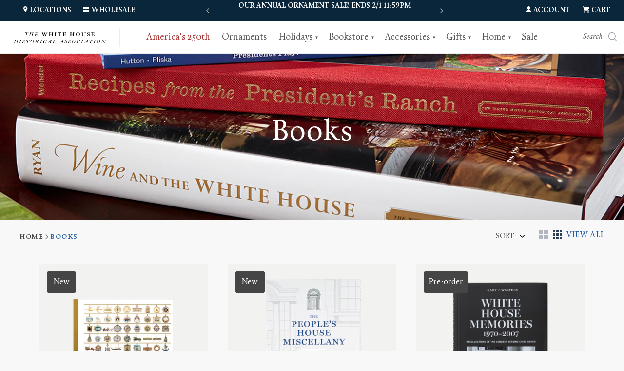

--- FILE ---
content_type: text/html; charset=utf-8
request_url: https://shop.whitehousehistory.org/collections/bookstore-books-and-journals?page=1
body_size: 53436
content:
<!doctype html >



<!--[if lt IE 7]><html class="no-js lt-ie9 lt-ie8 lt-ie7" lang="en">
  <script src="//shop.whitehousehistory.org/cdn/shop/t/248/assets/raf.js?v=61197" type="text/javascript"></script>
<![endif]--><!--[if IE 7]><html class="no-js lt-ie9 lt-ie8" lang="en"> <![endif]-->
<!--[if IE 8]><html class="no-js lt-ie9" lang="en"> <![endif]-->
<!--[if IE 9 ]><html class="ie9 no-js"> <![endif]-->
<!--[if (gt IE 9)|!(IE)]><!-->
  <html lang=English class="no-js"> <!--<![endif]-->
  <head>

    <!-- Basic page needs ================================================== -->
    <meta charset="utf-8">
    <meta http-equiv="X-UA-Compatible" content="IE=edge,chrome=1">

    

    
      <link
        rel="shortcut icon"
        href="//shop.whitehousehistory.org/cdn/shop/files/favicon_1_2.png?v=1613795581&width=32"
        type="image/png" />
    

    <!-- Preload first product image for performance ================================================== -->
    

    <!-- Title and description ================================================== -->
    <title>
      Books
      
      
        &ndash; White House Historical Association
    </title>

    
      <meta name="description" content="">
    


    <meta name="google-site-verification" content="xqxeOa-8WkjMwyMZ6SUzbS7Lgw2HdqzG_fuIK1t3zLo" />

    <!-- Helpers ================================================== -->
    <!-- /snippets/social-meta-tags.liquid -->


  <meta property="og:type" content="website">
  <meta property="og:title" content="Books">
  


  <meta property="og:description" content="">

  <meta property="og:url" content="https://shop.whitehousehistory.org/collections/bookstore-books-and-journals">
  <meta property="og:site_name" content="White House Historical Association">






    <link rel="canonical" href="https://shop.whitehousehistory.org/collections/bookstore-books-and-journals">
    <meta name="viewport" content="width=device-width,initial-scale=1,user-scalable=no">
    <meta name="theme-color" content="#a83633">

    <!-- CSS ================================================== -->
    <link href="//shop.whitehousehistory.org/cdn/shop/t/248/assets/slick.css?v=33053420449797970001723588237" rel="stylesheet" type="text/css" media="all" />
    
    
<style>
@font-face {
  font-family: 'icons';
  src: url('//shop.whitehousehistory.org/cdn/shop/t/248/assets/icons.eot?v=45618108500289274781706738376');
  src: url('//shop.whitehousehistory.org/cdn/shop/t/248/assets/icons.eot?v=45618108500289274781706738376#iefix') format("embedded-opentype"),
       url('//shop.whitehousehistory.org/cdn/shop/t/248/assets/icons.woff?v=97610121845481119311706738378') format("woff"),
       url('//shop.whitehousehistory.org/cdn/shop/t/248/assets/icons.ttf?v=36262193336184955691706738378') format("truetype"),
       url('//shop.whitehousehistory.org/cdn/shop/t/248/assets/icons.svg?v=60713266551925405421706738377#timber-icons') format("svg");
  font-weight: normal;
  font-style: normal;
  font-display: swap;
}

@font-face {
  font-family: 'Calendas Plus';
  src: url('//shop.whitehousehistory.org/cdn/shop/t/248/assets/CalendasPlus-Italic.eot?v=102490797434697808451687449411');
  src: url('//shop.whitehousehistory.org/cdn/shop/t/248/assets/CalendasPlus-Italic.eot?%23iefix&v=102490797434697808451687449411') format('embedded-opentype'),
      url('//shop.whitehousehistory.org/cdn/shop/t/248/assets/CalendasPlus-Italic.woff2?v=58634620547627713341687449406') format('woff2'),
      url('//shop.whitehousehistory.org/cdn/shop/t/248/assets/CalendasPlus-Italic.woff?v=47247516304701049021687449405') format('woff'),
      url('//shop.whitehousehistory.org/cdn/shop/t/248/assets/CalendasPlus-Italic.ttf?v=41675363865329927121687449405') format('truetype'),
      url('//shop.whitehousehistory.org/cdn/shop/t/248/assets/CalendasPlus-Italic.svg%23CalendasPlus-Italic?v=61197') format('svg');
  font-weight: normal;
  font-style: italic;
  font-display: swap;
}

@font-face {
  font-family: 'Calendas Plus';
  src: url('//shop.whitehousehistory.org/cdn/shop/t/248/assets/CalendasPlus-Bold.eot?v=83684897922600139991687449413');
  src: url('//shop.whitehousehistory.org/cdn/shop/t/248/assets/CalendasPlus-Bold.eot?%23iefix&v=83684897922600139991687449413') format('embedded-opentype'),
      url('//shop.whitehousehistory.org/cdn/shop/t/248/assets/CalendasPlus-Bold.woff2?v=164782717843472073441687449411') format('woff2'),
      url('//shop.whitehousehistory.org/cdn/shop/t/248/assets/CalendasPlus-Bold.woff?v=40247526221294154691687449405') format('woff'),
      url('//shop.whitehousehistory.org/cdn/shop/t/248/assets/CalendasPlus-Bold.ttf?v=159617126740634165471687449406') format('truetype'),
      url('//shop.whitehousehistory.org/cdn/shop/t/248/assets/CalendasPlus-Bold.svg%23CalendasPlus-Bold?v=61197') format('svg');
  font-weight: bold;
  font-style: normal;
  font-display: swap;
}

@font-face {
  font-family: 'Calendas Plus';
  src: url('//shop.whitehousehistory.org/cdn/shop/t/248/assets/Calendas-Plus.eot?v=24934037495562443391687449406');
  src: url('//shop.whitehousehistory.org/cdn/shop/t/248/assets/Calendas-Plus.eot?%23iefix&v=24934037495562443391687449406') format('embedded-opentype'),
      url('//shop.whitehousehistory.org/cdn/shop/t/248/assets/Calendas-Plus.woff2?v=11160857144264757311687449404') format('woff2'),
      url('//shop.whitehousehistory.org/cdn/shop/t/248/assets/Calendas-Plus.woff?v=146966041207147145691687449406') format('woff'),
      url('//shop.whitehousehistory.org/cdn/shop/t/248/assets/Calendas-Plus.ttf?v=40441433790257773881687449412') format('truetype'),
      url('//shop.whitehousehistory.org/cdn/shop/t/248/assets/Calendas-Plus.svg%23Calendas-Plus?v=61197') format('svg');
  font-weight: normal;
  font-style: normal;
  font-display: swap;
}

@font-face {
  font-family: 'Palatino Roman';
  src: url('//shop.whitehousehistory.org/cdn/shop/t/248/assets/Palatino-Roman.eot?v=29149712220713826701687449404');
  src: url('//shop.whitehousehistory.org/cdn/shop/t/248/assets/Palatino-Roman.eot?%23iefix&v=29149712220713826701687449404') format('embedded-opentype'),
      url('//shop.whitehousehistory.org/cdn/shop/t/248/assets/Palatino-Roman.woff2?v=11413733519066560691687449406') format('woff2'),
      url('//shop.whitehousehistory.org/cdn/shop/t/248/assets/Palatino-Roman.woff?v=81235837807374737501687449411') format('woff'),
      url('//shop.whitehousehistory.org/cdn/shop/t/248/assets/Palatino-Roman.ttf?v=163151728443452200171687449406') format('truetype'),
      url('//shop.whitehousehistory.org/cdn/shop/t/248/assets/Palatino-Roman.svg%23Palatino-Roman?v=61197') format('svg');
  font-weight: 500;
  font-style: normal;
  font-display: swap;
}
</style>
<link rel="prefetch" href="//shop.whitehousehistory.org/cdn/shop/t/248/assets/layout.checkout.css?v=35530027751979734751766424205" as="style"><link type="text/css" href="//shop.whitehousehistory.org/cdn/shop/t/248/assets/layout.theme.css?v=95031642183710275041767622885" rel="stylesheet">

    <!-- Header hook for plugins ================================================== --><script>window.performance && window.performance.mark && window.performance.mark('shopify.content_for_header.start');</script><meta name="google-site-verification" content="LowOnTHIjk1_Lrg_fc-WWEsudSl9EZ4jaSR3ut-aL38">
<meta id="shopify-digital-wallet" name="shopify-digital-wallet" content="/26042073140/digital_wallets/dialog">
<meta name="shopify-checkout-api-token" content="09f054793dde5736740f2136e61c0869">
<link rel="alternate" type="application/atom+xml" title="Feed" href="/collections/bookstore-books-and-journals.atom" />
<link rel="next" href="/collections/bookstore-books-and-journals?page=2">
<link rel="alternate" type="application/json+oembed" href="https://shop.whitehousehistory.org/collections/bookstore-books-and-journals.oembed">
<script async="async" src="/checkouts/internal/preloads.js?locale=en-US"></script>
<link rel="preconnect" href="https://shop.app" crossorigin="anonymous">
<script async="async" src="https://shop.app/checkouts/internal/preloads.js?locale=en-US&shop_id=26042073140" crossorigin="anonymous"></script>
<script id="apple-pay-shop-capabilities" type="application/json">{"shopId":26042073140,"countryCode":"US","currencyCode":"USD","merchantCapabilities":["supports3DS"],"merchantId":"gid:\/\/shopify\/Shop\/26042073140","merchantName":"White House Historical Association","requiredBillingContactFields":["postalAddress","email"],"requiredShippingContactFields":["postalAddress","email"],"shippingType":"shipping","supportedNetworks":["visa","masterCard","amex","discover","elo","jcb"],"total":{"type":"pending","label":"White House Historical Association","amount":"1.00"},"shopifyPaymentsEnabled":true,"supportsSubscriptions":true}</script>
<script id="shopify-features" type="application/json">{"accessToken":"09f054793dde5736740f2136e61c0869","betas":["rich-media-storefront-analytics"],"domain":"shop.whitehousehistory.org","predictiveSearch":true,"shopId":26042073140,"locale":"en"}</script>
<script>var Shopify = Shopify || {};
Shopify.shop = "whha.myshopify.com";
Shopify.locale = "en";
Shopify.currency = {"active":"USD","rate":"1.0"};
Shopify.country = "US";
Shopify.theme = {"name":"whha-shopify-ci\/main","id":129282736180,"schema_name":"Ira by Fluorescent","schema_version":"2.9.4","theme_store_id":null,"role":"main"};
Shopify.theme.handle = "null";
Shopify.theme.style = {"id":null,"handle":null};
Shopify.cdnHost = "shop.whitehousehistory.org/cdn";
Shopify.routes = Shopify.routes || {};
Shopify.routes.root = "/";</script>
<script type="module">!function(o){(o.Shopify=o.Shopify||{}).modules=!0}(window);</script>
<script>!function(o){function n(){var o=[];function n(){o.push(Array.prototype.slice.apply(arguments))}return n.q=o,n}var t=o.Shopify=o.Shopify||{};t.loadFeatures=n(),t.autoloadFeatures=n()}(window);</script>
<script>
  window.ShopifyPay = window.ShopifyPay || {};
  window.ShopifyPay.apiHost = "shop.app\/pay";
  window.ShopifyPay.redirectState = null;
</script>
<script id="shop-js-analytics" type="application/json">{"pageType":"collection"}</script>
<script defer="defer" async type="module" src="//shop.whitehousehistory.org/cdn/shopifycloud/shop-js/modules/v2/client.init-shop-cart-sync_BdyHc3Nr.en.esm.js"></script>
<script defer="defer" async type="module" src="//shop.whitehousehistory.org/cdn/shopifycloud/shop-js/modules/v2/chunk.common_Daul8nwZ.esm.js"></script>
<script type="module">
  await import("//shop.whitehousehistory.org/cdn/shopifycloud/shop-js/modules/v2/client.init-shop-cart-sync_BdyHc3Nr.en.esm.js");
await import("//shop.whitehousehistory.org/cdn/shopifycloud/shop-js/modules/v2/chunk.common_Daul8nwZ.esm.js");

  window.Shopify.SignInWithShop?.initShopCartSync?.({"fedCMEnabled":true,"windoidEnabled":true});

</script>
<script>
  window.Shopify = window.Shopify || {};
  if (!window.Shopify.featureAssets) window.Shopify.featureAssets = {};
  window.Shopify.featureAssets['shop-js'] = {"shop-cart-sync":["modules/v2/client.shop-cart-sync_QYOiDySF.en.esm.js","modules/v2/chunk.common_Daul8nwZ.esm.js"],"init-fed-cm":["modules/v2/client.init-fed-cm_DchLp9rc.en.esm.js","modules/v2/chunk.common_Daul8nwZ.esm.js"],"shop-button":["modules/v2/client.shop-button_OV7bAJc5.en.esm.js","modules/v2/chunk.common_Daul8nwZ.esm.js"],"init-windoid":["modules/v2/client.init-windoid_DwxFKQ8e.en.esm.js","modules/v2/chunk.common_Daul8nwZ.esm.js"],"shop-cash-offers":["modules/v2/client.shop-cash-offers_DWtL6Bq3.en.esm.js","modules/v2/chunk.common_Daul8nwZ.esm.js","modules/v2/chunk.modal_CQq8HTM6.esm.js"],"shop-toast-manager":["modules/v2/client.shop-toast-manager_CX9r1SjA.en.esm.js","modules/v2/chunk.common_Daul8nwZ.esm.js"],"init-shop-email-lookup-coordinator":["modules/v2/client.init-shop-email-lookup-coordinator_UhKnw74l.en.esm.js","modules/v2/chunk.common_Daul8nwZ.esm.js"],"pay-button":["modules/v2/client.pay-button_DzxNnLDY.en.esm.js","modules/v2/chunk.common_Daul8nwZ.esm.js"],"avatar":["modules/v2/client.avatar_BTnouDA3.en.esm.js"],"init-shop-cart-sync":["modules/v2/client.init-shop-cart-sync_BdyHc3Nr.en.esm.js","modules/v2/chunk.common_Daul8nwZ.esm.js"],"shop-login-button":["modules/v2/client.shop-login-button_D8B466_1.en.esm.js","modules/v2/chunk.common_Daul8nwZ.esm.js","modules/v2/chunk.modal_CQq8HTM6.esm.js"],"init-customer-accounts-sign-up":["modules/v2/client.init-customer-accounts-sign-up_C8fpPm4i.en.esm.js","modules/v2/client.shop-login-button_D8B466_1.en.esm.js","modules/v2/chunk.common_Daul8nwZ.esm.js","modules/v2/chunk.modal_CQq8HTM6.esm.js"],"init-shop-for-new-customer-accounts":["modules/v2/client.init-shop-for-new-customer-accounts_CVTO0Ztu.en.esm.js","modules/v2/client.shop-login-button_D8B466_1.en.esm.js","modules/v2/chunk.common_Daul8nwZ.esm.js","modules/v2/chunk.modal_CQq8HTM6.esm.js"],"init-customer-accounts":["modules/v2/client.init-customer-accounts_dRgKMfrE.en.esm.js","modules/v2/client.shop-login-button_D8B466_1.en.esm.js","modules/v2/chunk.common_Daul8nwZ.esm.js","modules/v2/chunk.modal_CQq8HTM6.esm.js"],"shop-follow-button":["modules/v2/client.shop-follow-button_CkZpjEct.en.esm.js","modules/v2/chunk.common_Daul8nwZ.esm.js","modules/v2/chunk.modal_CQq8HTM6.esm.js"],"lead-capture":["modules/v2/client.lead-capture_BntHBhfp.en.esm.js","modules/v2/chunk.common_Daul8nwZ.esm.js","modules/v2/chunk.modal_CQq8HTM6.esm.js"],"checkout-modal":["modules/v2/client.checkout-modal_CfxcYbTm.en.esm.js","modules/v2/chunk.common_Daul8nwZ.esm.js","modules/v2/chunk.modal_CQq8HTM6.esm.js"],"shop-login":["modules/v2/client.shop-login_Da4GZ2H6.en.esm.js","modules/v2/chunk.common_Daul8nwZ.esm.js","modules/v2/chunk.modal_CQq8HTM6.esm.js"],"payment-terms":["modules/v2/client.payment-terms_MV4M3zvL.en.esm.js","modules/v2/chunk.common_Daul8nwZ.esm.js","modules/v2/chunk.modal_CQq8HTM6.esm.js"]};
</script>
<script>(function() {
  var isLoaded = false;
  function asyncLoad() {
    if (isLoaded) return;
    isLoaded = true;
    var urls = ["https:\/\/swymv3pro-01.azureedge.net\/code\/swym-shopify.js?shop=whha.myshopify.com","\/\/swymv3pro-01.azureedge.net\/code\/swym-shopify.js?shop=whha.myshopify.com","https:\/\/cdn.attn.tv\/thewhitehousehistoricalassociation\/dtag.js?shop=whha.myshopify.com","https:\/\/cdn.attn.tv\/thewhitehousehistoricalassociation\/dtag.js?shop=whha.myshopify.com","https:\/\/search-us3.omegacommerce.com\/instant\/initjs?ID=be5adf4d-a686-43bf-a481-9f3b860453ee\u0026shop=whha.myshopify.com"];
    for (var i = 0; i < urls.length; i++) {
      var s = document.createElement('script');
      s.type = 'text/javascript';
      s.async = true;
      s.src = urls[i];
      var x = document.getElementsByTagName('script')[0];
      x.parentNode.insertBefore(s, x);
    }
  };
  if(window.attachEvent) {
    window.attachEvent('onload', asyncLoad);
  } else {
    window.addEventListener('load', asyncLoad, false);
  }
})();</script>
<script id="__st">var __st={"a":26042073140,"offset":-18000,"reqid":"cedf4d1f-8589-470b-9843-06a09d283307-1768994320","pageurl":"shop.whitehousehistory.org\/collections\/bookstore-books-and-journals?page=1","u":"5759b5e3e8c3","p":"collection","rtyp":"collection","rid":159201656884};</script>
<script>window.ShopifyPaypalV4VisibilityTracking = true;</script>
<script id="captcha-bootstrap">!function(){'use strict';const t='contact',e='account',n='new_comment',o=[[t,t],['blogs',n],['comments',n],[t,'customer']],c=[[e,'customer_login'],[e,'guest_login'],[e,'recover_customer_password'],[e,'create_customer']],r=t=>t.map((([t,e])=>`form[action*='/${t}']:not([data-nocaptcha='true']) input[name='form_type'][value='${e}']`)).join(','),a=t=>()=>t?[...document.querySelectorAll(t)].map((t=>t.form)):[];function s(){const t=[...o],e=r(t);return a(e)}const i='password',u='form_key',d=['recaptcha-v3-token','g-recaptcha-response','h-captcha-response',i],f=()=>{try{return window.sessionStorage}catch{return}},m='__shopify_v',_=t=>t.elements[u];function p(t,e,n=!1){try{const o=window.sessionStorage,c=JSON.parse(o.getItem(e)),{data:r}=function(t){const{data:e,action:n}=t;return t[m]||n?{data:e,action:n}:{data:t,action:n}}(c);for(const[e,n]of Object.entries(r))t.elements[e]&&(t.elements[e].value=n);n&&o.removeItem(e)}catch(o){console.error('form repopulation failed',{error:o})}}const l='form_type',E='cptcha';function T(t){t.dataset[E]=!0}const w=window,h=w.document,L='Shopify',v='ce_forms',y='captcha';let A=!1;((t,e)=>{const n=(g='f06e6c50-85a8-45c8-87d0-21a2b65856fe',I='https://cdn.shopify.com/shopifycloud/storefront-forms-hcaptcha/ce_storefront_forms_captcha_hcaptcha.v1.5.2.iife.js',D={infoText:'Protected by hCaptcha',privacyText:'Privacy',termsText:'Terms'},(t,e,n)=>{const o=w[L][v],c=o.bindForm;if(c)return c(t,g,e,D).then(n);var r;o.q.push([[t,g,e,D],n]),r=I,A||(h.body.append(Object.assign(h.createElement('script'),{id:'captcha-provider',async:!0,src:r})),A=!0)});var g,I,D;w[L]=w[L]||{},w[L][v]=w[L][v]||{},w[L][v].q=[],w[L][y]=w[L][y]||{},w[L][y].protect=function(t,e){n(t,void 0,e),T(t)},Object.freeze(w[L][y]),function(t,e,n,w,h,L){const[v,y,A,g]=function(t,e,n){const i=e?o:[],u=t?c:[],d=[...i,...u],f=r(d),m=r(i),_=r(d.filter((([t,e])=>n.includes(e))));return[a(f),a(m),a(_),s()]}(w,h,L),I=t=>{const e=t.target;return e instanceof HTMLFormElement?e:e&&e.form},D=t=>v().includes(t);t.addEventListener('submit',(t=>{const e=I(t);if(!e)return;const n=D(e)&&!e.dataset.hcaptchaBound&&!e.dataset.recaptchaBound,o=_(e),c=g().includes(e)&&(!o||!o.value);(n||c)&&t.preventDefault(),c&&!n&&(function(t){try{if(!f())return;!function(t){const e=f();if(!e)return;const n=_(t);if(!n)return;const o=n.value;o&&e.removeItem(o)}(t);const e=Array.from(Array(32),(()=>Math.random().toString(36)[2])).join('');!function(t,e){_(t)||t.append(Object.assign(document.createElement('input'),{type:'hidden',name:u})),t.elements[u].value=e}(t,e),function(t,e){const n=f();if(!n)return;const o=[...t.querySelectorAll(`input[type='${i}']`)].map((({name:t})=>t)),c=[...d,...o],r={};for(const[a,s]of new FormData(t).entries())c.includes(a)||(r[a]=s);n.setItem(e,JSON.stringify({[m]:1,action:t.action,data:r}))}(t,e)}catch(e){console.error('failed to persist form',e)}}(e),e.submit())}));const S=(t,e)=>{t&&!t.dataset[E]&&(n(t,e.some((e=>e===t))),T(t))};for(const o of['focusin','change'])t.addEventListener(o,(t=>{const e=I(t);D(e)&&S(e,y())}));const B=e.get('form_key'),M=e.get(l),P=B&&M;t.addEventListener('DOMContentLoaded',(()=>{const t=y();if(P)for(const e of t)e.elements[l].value===M&&p(e,B);[...new Set([...A(),...v().filter((t=>'true'===t.dataset.shopifyCaptcha))])].forEach((e=>S(e,t)))}))}(h,new URLSearchParams(w.location.search),n,t,e,['guest_login'])})(!0,!0)}();</script>
<script integrity="sha256-4kQ18oKyAcykRKYeNunJcIwy7WH5gtpwJnB7kiuLZ1E=" data-source-attribution="shopify.loadfeatures" defer="defer" src="//shop.whitehousehistory.org/cdn/shopifycloud/storefront/assets/storefront/load_feature-a0a9edcb.js" crossorigin="anonymous"></script>
<script crossorigin="anonymous" defer="defer" src="//shop.whitehousehistory.org/cdn/shopifycloud/storefront/assets/shopify_pay/storefront-65b4c6d7.js?v=20250812"></script>
<script data-source-attribution="shopify.dynamic_checkout.dynamic.init">var Shopify=Shopify||{};Shopify.PaymentButton=Shopify.PaymentButton||{isStorefrontPortableWallets:!0,init:function(){window.Shopify.PaymentButton.init=function(){};var t=document.createElement("script");t.src="https://shop.whitehousehistory.org/cdn/shopifycloud/portable-wallets/latest/portable-wallets.en.js",t.type="module",document.head.appendChild(t)}};
</script>
<script data-source-attribution="shopify.dynamic_checkout.buyer_consent">
  function portableWalletsHideBuyerConsent(e){var t=document.getElementById("shopify-buyer-consent"),n=document.getElementById("shopify-subscription-policy-button");t&&n&&(t.classList.add("hidden"),t.setAttribute("aria-hidden","true"),n.removeEventListener("click",e))}function portableWalletsShowBuyerConsent(e){var t=document.getElementById("shopify-buyer-consent"),n=document.getElementById("shopify-subscription-policy-button");t&&n&&(t.classList.remove("hidden"),t.removeAttribute("aria-hidden"),n.addEventListener("click",e))}window.Shopify?.PaymentButton&&(window.Shopify.PaymentButton.hideBuyerConsent=portableWalletsHideBuyerConsent,window.Shopify.PaymentButton.showBuyerConsent=portableWalletsShowBuyerConsent);
</script>
<script data-source-attribution="shopify.dynamic_checkout.cart.bootstrap">document.addEventListener("DOMContentLoaded",(function(){function t(){return document.querySelector("shopify-accelerated-checkout-cart, shopify-accelerated-checkout")}if(t())Shopify.PaymentButton.init();else{new MutationObserver((function(e,n){t()&&(Shopify.PaymentButton.init(),n.disconnect())})).observe(document.body,{childList:!0,subtree:!0})}}));
</script>
<link id="shopify-accelerated-checkout-styles" rel="stylesheet" media="screen" href="https://shop.whitehousehistory.org/cdn/shopifycloud/portable-wallets/latest/accelerated-checkout-backwards-compat.css" crossorigin="anonymous">
<style id="shopify-accelerated-checkout-cart">
        #shopify-buyer-consent {
  margin-top: 1em;
  display: inline-block;
  width: 100%;
}

#shopify-buyer-consent.hidden {
  display: none;
}

#shopify-subscription-policy-button {
  background: none;
  border: none;
  padding: 0;
  text-decoration: underline;
  font-size: inherit;
  cursor: pointer;
}

#shopify-subscription-policy-button::before {
  box-shadow: none;
}

      </style>

<script>window.performance && window.performance.mark && window.performance.mark('shopify.content_for_header.end');</script><script
      src="https://code.jquery.com/jquery-3.4.1.min.js"
      integrity="sha256-CSXorXvZcTkaix6Yvo6HppcZGetbYMGWSFlBw8HfCJo="
      crossorigin="anonymous"> </script>
    <script type="text/javascript" src="//cdn.jsdelivr.net/npm/slick-carousel@1.8.1/slick/slick.min.js"></script>
    <link
      rel="stylesheet"
      type="text/css"
      href="//cdn.jsdelivr.net/npm/slick-carousel@1.8.1/slick/slick.css" />
    <script src="//shop.whitehousehistory.org/cdn/shop/t/248/assets/modernizr.min.js?v=137617515274177302221723588236" type="text/javascript"></script>

    

    <script src="https://ajax.googleapis.com/ajax/libs/webfont/1.5.18/webfont.js"></script>

    <script src="//shop.whitehousehistory.org/cdn/shop/t/248/assets/libraries.min.js?v=20326132091159118211723588234" type="text/javascript"></script>

<link rel="prefetch" href="//shop.whitehousehistory.org/cdn/shop/t/248/assets/layout.checkout.js?v=96605425968062283531763043488" as="script"><script type="text/javascript" src="//shop.whitehousehistory.org/cdn/shop/t/248/assets/layout.theme.js?v=35851773536131466791763043489" defer="defer"></script><style>
:root {
  --color-primary: #a83633;
  --color-button-text: #ffffff;
  --color-body-text: #565656;
  --color-header: #222;
  --color-body-background: #f8f8f8;
  --color-borders: #e2e2e2;
  --color-overlay-background: #ffffff;
  --color-overlay-text: #444444;
  --color-container-background: #ffffff;
  --color-borders-storygrid: ;
  --color-cta-background: #ffffff;
  --color-cta-text: #444444;

  --svg-chevron-down: url(//shop.whitehousehistory.org/cdn/shop/t/248/assets/icon-chevron-down.svg?v=1146261243288766991687449411);
  --spinner-gif: url(//shop.whitehousehistory.org/cdn/shop/t/248/assets/spinner.gif?v=100563951889351764341687449412);
}
</style>

    
    

    <!-- Google Tag Manager -->
    <script>
      (function(w, d, s, l, i) {
        w[l] = w[l] || [];
        w[l].push({'gtm.start': new Date().getTime(), event: 'gtm.js'});
        var f = d.getElementsByTagName(s)[0],
          j = d.createElement(s),
          dl = l != 'dataLayer'
            ? '&l=' + l
            : '';
        j.async = true;
        j.src = 'https://www.googletagmanager.com/gtm.js?id=' + i + dl;
        f.parentNode.insertBefore(j, f);
      })(window, document, 'script', 'dataLayer', 'GTM-PBQL9LV');
    </script>
    <!-- End Google Tag Manager -->

    <!-- Pinterest authorization -->
    <meta name="p:domain_verify" content="f7b0c557df961d01f9b845280a61d84d" />
    <!-- End Pinterest authorization -->

    

<!-- BEGIN app block: shopify://apps/attentive/blocks/attn-tag/8df62c72-8fe4-407e-a5b3-72132be30a0d --><script type="text/javascript" src="https://cdn.attn.tv/thewhitehousehistoricalassociation/dtag.js?source=app-embed" defer="defer"></script>


<!-- END app block --><meta property="og:image" content="https://cdn.shopify.com/s/files/1/0260/4207/3140/collections/PLP_Header_Books_v2.jpg?v=1606872961" />
<meta property="og:image:secure_url" content="https://cdn.shopify.com/s/files/1/0260/4207/3140/collections/PLP_Header_Books_v2.jpg?v=1606872961" />
<meta property="og:image:width" content="1368" />
<meta property="og:image:height" content="550" />
<meta property="og:image:alt" content="Books" />
<link href="https://monorail-edge.shopifysvc.com" rel="dns-prefetch">
<script>(function(){if ("sendBeacon" in navigator && "performance" in window) {try {var session_token_from_headers = performance.getEntriesByType('navigation')[0].serverTiming.find(x => x.name == '_s').description;} catch {var session_token_from_headers = undefined;}var session_cookie_matches = document.cookie.match(/_shopify_s=([^;]*)/);var session_token_from_cookie = session_cookie_matches && session_cookie_matches.length === 2 ? session_cookie_matches[1] : "";var session_token = session_token_from_headers || session_token_from_cookie || "";function handle_abandonment_event(e) {var entries = performance.getEntries().filter(function(entry) {return /monorail-edge.shopifysvc.com/.test(entry.name);});if (!window.abandonment_tracked && entries.length === 0) {window.abandonment_tracked = true;var currentMs = Date.now();var navigation_start = performance.timing.navigationStart;var payload = {shop_id: 26042073140,url: window.location.href,navigation_start,duration: currentMs - navigation_start,session_token,page_type: "collection"};window.navigator.sendBeacon("https://monorail-edge.shopifysvc.com/v1/produce", JSON.stringify({schema_id: "online_store_buyer_site_abandonment/1.1",payload: payload,metadata: {event_created_at_ms: currentMs,event_sent_at_ms: currentMs}}));}}window.addEventListener('pagehide', handle_abandonment_event);}}());</script>
<script id="web-pixels-manager-setup">(function e(e,d,r,n,o){if(void 0===o&&(o={}),!Boolean(null===(a=null===(i=window.Shopify)||void 0===i?void 0:i.analytics)||void 0===a?void 0:a.replayQueue)){var i,a;window.Shopify=window.Shopify||{};var t=window.Shopify;t.analytics=t.analytics||{};var s=t.analytics;s.replayQueue=[],s.publish=function(e,d,r){return s.replayQueue.push([e,d,r]),!0};try{self.performance.mark("wpm:start")}catch(e){}var l=function(){var e={modern:/Edge?\/(1{2}[4-9]|1[2-9]\d|[2-9]\d{2}|\d{4,})\.\d+(\.\d+|)|Firefox\/(1{2}[4-9]|1[2-9]\d|[2-9]\d{2}|\d{4,})\.\d+(\.\d+|)|Chrom(ium|e)\/(9{2}|\d{3,})\.\d+(\.\d+|)|(Maci|X1{2}).+ Version\/(15\.\d+|(1[6-9]|[2-9]\d|\d{3,})\.\d+)([,.]\d+|)( \(\w+\)|)( Mobile\/\w+|) Safari\/|Chrome.+OPR\/(9{2}|\d{3,})\.\d+\.\d+|(CPU[ +]OS|iPhone[ +]OS|CPU[ +]iPhone|CPU IPhone OS|CPU iPad OS)[ +]+(15[._]\d+|(1[6-9]|[2-9]\d|\d{3,})[._]\d+)([._]\d+|)|Android:?[ /-](13[3-9]|1[4-9]\d|[2-9]\d{2}|\d{4,})(\.\d+|)(\.\d+|)|Android.+Firefox\/(13[5-9]|1[4-9]\d|[2-9]\d{2}|\d{4,})\.\d+(\.\d+|)|Android.+Chrom(ium|e)\/(13[3-9]|1[4-9]\d|[2-9]\d{2}|\d{4,})\.\d+(\.\d+|)|SamsungBrowser\/([2-9]\d|\d{3,})\.\d+/,legacy:/Edge?\/(1[6-9]|[2-9]\d|\d{3,})\.\d+(\.\d+|)|Firefox\/(5[4-9]|[6-9]\d|\d{3,})\.\d+(\.\d+|)|Chrom(ium|e)\/(5[1-9]|[6-9]\d|\d{3,})\.\d+(\.\d+|)([\d.]+$|.*Safari\/(?![\d.]+ Edge\/[\d.]+$))|(Maci|X1{2}).+ Version\/(10\.\d+|(1[1-9]|[2-9]\d|\d{3,})\.\d+)([,.]\d+|)( \(\w+\)|)( Mobile\/\w+|) Safari\/|Chrome.+OPR\/(3[89]|[4-9]\d|\d{3,})\.\d+\.\d+|(CPU[ +]OS|iPhone[ +]OS|CPU[ +]iPhone|CPU IPhone OS|CPU iPad OS)[ +]+(10[._]\d+|(1[1-9]|[2-9]\d|\d{3,})[._]\d+)([._]\d+|)|Android:?[ /-](13[3-9]|1[4-9]\d|[2-9]\d{2}|\d{4,})(\.\d+|)(\.\d+|)|Mobile Safari.+OPR\/([89]\d|\d{3,})\.\d+\.\d+|Android.+Firefox\/(13[5-9]|1[4-9]\d|[2-9]\d{2}|\d{4,})\.\d+(\.\d+|)|Android.+Chrom(ium|e)\/(13[3-9]|1[4-9]\d|[2-9]\d{2}|\d{4,})\.\d+(\.\d+|)|Android.+(UC? ?Browser|UCWEB|U3)[ /]?(15\.([5-9]|\d{2,})|(1[6-9]|[2-9]\d|\d{3,})\.\d+)\.\d+|SamsungBrowser\/(5\.\d+|([6-9]|\d{2,})\.\d+)|Android.+MQ{2}Browser\/(14(\.(9|\d{2,})|)|(1[5-9]|[2-9]\d|\d{3,})(\.\d+|))(\.\d+|)|K[Aa][Ii]OS\/(3\.\d+|([4-9]|\d{2,})\.\d+)(\.\d+|)/},d=e.modern,r=e.legacy,n=navigator.userAgent;return n.match(d)?"modern":n.match(r)?"legacy":"unknown"}(),u="modern"===l?"modern":"legacy",c=(null!=n?n:{modern:"",legacy:""})[u],f=function(e){return[e.baseUrl,"/wpm","/b",e.hashVersion,"modern"===e.buildTarget?"m":"l",".js"].join("")}({baseUrl:d,hashVersion:r,buildTarget:u}),m=function(e){var d=e.version,r=e.bundleTarget,n=e.surface,o=e.pageUrl,i=e.monorailEndpoint;return{emit:function(e){var a=e.status,t=e.errorMsg,s=(new Date).getTime(),l=JSON.stringify({metadata:{event_sent_at_ms:s},events:[{schema_id:"web_pixels_manager_load/3.1",payload:{version:d,bundle_target:r,page_url:o,status:a,surface:n,error_msg:t},metadata:{event_created_at_ms:s}}]});if(!i)return console&&console.warn&&console.warn("[Web Pixels Manager] No Monorail endpoint provided, skipping logging."),!1;try{return self.navigator.sendBeacon.bind(self.navigator)(i,l)}catch(e){}var u=new XMLHttpRequest;try{return u.open("POST",i,!0),u.setRequestHeader("Content-Type","text/plain"),u.send(l),!0}catch(e){return console&&console.warn&&console.warn("[Web Pixels Manager] Got an unhandled error while logging to Monorail."),!1}}}}({version:r,bundleTarget:l,surface:e.surface,pageUrl:self.location.href,monorailEndpoint:e.monorailEndpoint});try{o.browserTarget=l,function(e){var d=e.src,r=e.async,n=void 0===r||r,o=e.onload,i=e.onerror,a=e.sri,t=e.scriptDataAttributes,s=void 0===t?{}:t,l=document.createElement("script"),u=document.querySelector("head"),c=document.querySelector("body");if(l.async=n,l.src=d,a&&(l.integrity=a,l.crossOrigin="anonymous"),s)for(var f in s)if(Object.prototype.hasOwnProperty.call(s,f))try{l.dataset[f]=s[f]}catch(e){}if(o&&l.addEventListener("load",o),i&&l.addEventListener("error",i),u)u.appendChild(l);else{if(!c)throw new Error("Did not find a head or body element to append the script");c.appendChild(l)}}({src:f,async:!0,onload:function(){if(!function(){var e,d;return Boolean(null===(d=null===(e=window.Shopify)||void 0===e?void 0:e.analytics)||void 0===d?void 0:d.initialized)}()){var d=window.webPixelsManager.init(e)||void 0;if(d){var r=window.Shopify.analytics;r.replayQueue.forEach((function(e){var r=e[0],n=e[1],o=e[2];d.publishCustomEvent(r,n,o)})),r.replayQueue=[],r.publish=d.publishCustomEvent,r.visitor=d.visitor,r.initialized=!0}}},onerror:function(){return m.emit({status:"failed",errorMsg:"".concat(f," has failed to load")})},sri:function(e){var d=/^sha384-[A-Za-z0-9+/=]+$/;return"string"==typeof e&&d.test(e)}(c)?c:"",scriptDataAttributes:o}),m.emit({status:"loading"})}catch(e){m.emit({status:"failed",errorMsg:(null==e?void 0:e.message)||"Unknown error"})}}})({shopId: 26042073140,storefrontBaseUrl: "https://shop.whitehousehistory.org",extensionsBaseUrl: "https://extensions.shopifycdn.com/cdn/shopifycloud/web-pixels-manager",monorailEndpoint: "https://monorail-edge.shopifysvc.com/unstable/produce_batch",surface: "storefront-renderer",enabledBetaFlags: ["2dca8a86"],webPixelsConfigList: [{"id":"1021313076","configuration":"{\"swymApiEndpoint\":\"https:\/\/swymstore-v3pro-01.swymrelay.com\",\"swymTier\":\"v3pro-01\"}","eventPayloadVersion":"v1","runtimeContext":"STRICT","scriptVersion":"5b6f6917e306bc7f24523662663331c0","type":"APP","apiClientId":1350849,"privacyPurposes":["ANALYTICS","MARKETING","PREFERENCES"],"dataSharingAdjustments":{"protectedCustomerApprovalScopes":["read_customer_email","read_customer_name","read_customer_personal_data","read_customer_phone"]}},{"id":"360513588","configuration":"{\"config\":\"{\\\"pixel_id\\\":\\\"G-YEXRRVV4NK\\\",\\\"target_country\\\":\\\"US\\\",\\\"gtag_events\\\":[{\\\"type\\\":\\\"search\\\",\\\"action_label\\\":\\\"G-YEXRRVV4NK\\\"},{\\\"type\\\":\\\"begin_checkout\\\",\\\"action_label\\\":\\\"G-YEXRRVV4NK\\\"},{\\\"type\\\":\\\"view_item\\\",\\\"action_label\\\":[\\\"G-YEXRRVV4NK\\\",\\\"MC-P9HKVM2V2E\\\"]},{\\\"type\\\":\\\"purchase\\\",\\\"action_label\\\":[\\\"G-YEXRRVV4NK\\\",\\\"MC-P9HKVM2V2E\\\"]},{\\\"type\\\":\\\"page_view\\\",\\\"action_label\\\":[\\\"G-YEXRRVV4NK\\\",\\\"MC-P9HKVM2V2E\\\"]},{\\\"type\\\":\\\"add_payment_info\\\",\\\"action_label\\\":\\\"G-YEXRRVV4NK\\\"},{\\\"type\\\":\\\"add_to_cart\\\",\\\"action_label\\\":\\\"G-YEXRRVV4NK\\\"}],\\\"enable_monitoring_mode\\\":false}\"}","eventPayloadVersion":"v1","runtimeContext":"OPEN","scriptVersion":"b2a88bafab3e21179ed38636efcd8a93","type":"APP","apiClientId":1780363,"privacyPurposes":[],"dataSharingAdjustments":{"protectedCustomerApprovalScopes":["read_customer_address","read_customer_email","read_customer_name","read_customer_personal_data","read_customer_phone"]}},{"id":"175538228","configuration":"{\"pixel_id\":\"176134427600043\",\"pixel_type\":\"facebook_pixel\",\"metaapp_system_user_token\":\"-\"}","eventPayloadVersion":"v1","runtimeContext":"OPEN","scriptVersion":"ca16bc87fe92b6042fbaa3acc2fbdaa6","type":"APP","apiClientId":2329312,"privacyPurposes":["ANALYTICS","MARKETING","SALE_OF_DATA"],"dataSharingAdjustments":{"protectedCustomerApprovalScopes":["read_customer_address","read_customer_email","read_customer_name","read_customer_personal_data","read_customer_phone"]}},{"id":"77660212","configuration":"{\"env\":\"prod\"}","eventPayloadVersion":"v1","runtimeContext":"LAX","scriptVersion":"1a41e1eca09c95376c0b4a84ae3b11ef","type":"APP","apiClientId":3977633,"privacyPurposes":["ANALYTICS","MARKETING"],"dataSharingAdjustments":{"protectedCustomerApprovalScopes":["read_customer_address","read_customer_email","read_customer_name","read_customer_personal_data","read_customer_phone"]}},{"id":"53182516","configuration":"{\"tagID\":\"2613946440493\"}","eventPayloadVersion":"v1","runtimeContext":"STRICT","scriptVersion":"18031546ee651571ed29edbe71a3550b","type":"APP","apiClientId":3009811,"privacyPurposes":["ANALYTICS","MARKETING","SALE_OF_DATA"],"dataSharingAdjustments":{"protectedCustomerApprovalScopes":["read_customer_address","read_customer_email","read_customer_name","read_customer_personal_data","read_customer_phone"]}},{"id":"48824372","eventPayloadVersion":"1","runtimeContext":"LAX","scriptVersion":"1","type":"CUSTOM","privacyPurposes":["ANALYTICS","MARKETING","SALE_OF_DATA"],"name":"Bing"},{"id":"shopify-app-pixel","configuration":"{}","eventPayloadVersion":"v1","runtimeContext":"STRICT","scriptVersion":"0450","apiClientId":"shopify-pixel","type":"APP","privacyPurposes":["ANALYTICS","MARKETING"]},{"id":"shopify-custom-pixel","eventPayloadVersion":"v1","runtimeContext":"LAX","scriptVersion":"0450","apiClientId":"shopify-pixel","type":"CUSTOM","privacyPurposes":["ANALYTICS","MARKETING"]}],isMerchantRequest: false,initData: {"shop":{"name":"White House Historical Association","paymentSettings":{"currencyCode":"USD"},"myshopifyDomain":"whha.myshopify.com","countryCode":"US","storefrontUrl":"https:\/\/shop.whitehousehistory.org"},"customer":null,"cart":null,"checkout":null,"productVariants":[],"purchasingCompany":null},},"https://shop.whitehousehistory.org/cdn","fcfee988w5aeb613cpc8e4bc33m6693e112",{"modern":"","legacy":""},{"shopId":"26042073140","storefrontBaseUrl":"https:\/\/shop.whitehousehistory.org","extensionBaseUrl":"https:\/\/extensions.shopifycdn.com\/cdn\/shopifycloud\/web-pixels-manager","surface":"storefront-renderer","enabledBetaFlags":"[\"2dca8a86\"]","isMerchantRequest":"false","hashVersion":"fcfee988w5aeb613cpc8e4bc33m6693e112","publish":"custom","events":"[[\"page_viewed\",{}],[\"collection_viewed\",{\"collection\":{\"id\":\"159201656884\",\"title\":\"Books\",\"productVariants\":[{\"price\":{\"amount\":19.95,\"currencyCode\":\"USD\"},\"product\":{\"title\":\"The Official White House Christmas Ornament: Collected Stories of a Holiday Tradition (6th Edition)\",\"vendor\":\"White House Historical Association\",\"id\":\"8589562937396\",\"untranslatedTitle\":\"The Official White House Christmas Ornament: Collected Stories of a Holiday Tradition (6th Edition)\",\"url\":\"\/products\/the-official-white-house-christmas-ornament-collected-stories-of-a-holiday-tradition-6th-edition\",\"type\":\"Holidays\"},\"id\":\"46914077229108\",\"image\":{\"src\":\"\/\/shop.whitehousehistory.org\/cdn\/shop\/files\/The_Official_White_House_Christmas_Ornament_Collected_Stories_of_a_Holiday_Tradition_6th_Edition.png?v=1753111163\"},\"sku\":\"002607\",\"title\":\"Default Title\",\"untranslatedTitle\":\"Default Title\"},{\"price\":{\"amount\":18.0,\"currencyCode\":\"USD\"},\"product\":{\"title\":\"The People’s House Miscellany: A Treasury of White House History, Fun Facts, and Things to Know\",\"vendor\":\"White House Historical Association\",\"id\":\"8632772886580\",\"untranslatedTitle\":\"The People’s House Miscellany: A Treasury of White House History, Fun Facts, and Things to Know\",\"url\":\"\/products\/the-people-s-house-miscellany-a-treasury-of-white-house-history-fun-facts-and-things-to-know\",\"type\":\"Bookstore\"},\"id\":\"47042766798900\",\"image\":{\"src\":\"\/\/shop.whitehousehistory.org\/cdn\/shop\/files\/002675_The_People_s_House_Miscellany_Front_72ppi.png?v=1755718997\"},\"sku\":\"002675\",\"title\":\"Default Title\",\"untranslatedTitle\":\"Default Title\"},{\"price\":{\"amount\":39.95,\"currencyCode\":\"USD\"},\"product\":{\"title\":\"White House Memories 1970–2007: Recollections of the Longest Serving Chief Usher\",\"vendor\":\"White House Historical Association\",\"id\":\"8632258396212\",\"untranslatedTitle\":\"White House Memories 1970–2007: Recollections of the Longest Serving Chief Usher\",\"url\":\"\/products\/white-house-memories-1970-2007-recollections-of-the-longest-serving-chief-usher\",\"type\":\"Bookstore\"},\"id\":\"47041260355636\",\"image\":{\"src\":\"\/\/shop.whitehousehistory.org\/cdn\/shop\/files\/GaryWalters_WHMemories_shop.png?v=1755883404\"},\"sku\":\"002725\",\"title\":\"Default Title\",\"untranslatedTitle\":\"Default Title\"},{\"price\":{\"amount\":39.95,\"currencyCode\":\"USD\"},\"product\":{\"title\":\"An Unusual Path: Three Generations From Slavery to the White House\",\"vendor\":\"White House Historical Association\",\"id\":\"8666989461556\",\"untranslatedTitle\":\"An Unusual Path: Three Generations From Slavery to the White House\",\"url\":\"\/products\/an-unusual-path-three-generations-from-slavery-to-the-white-house\",\"type\":\"Bookstore\"},\"id\":\"47162652524596\",\"image\":{\"src\":\"\/\/shop.whitehousehistory.org\/cdn\/shop\/files\/AnUnusualPath_Shop.png?v=1760467413\"},\"sku\":\"002723\",\"title\":\"Default Title\",\"untranslatedTitle\":\"Default Title\"},{\"price\":{\"amount\":45.0,\"currencyCode\":\"USD\"},\"product\":{\"title\":\"Official White House China, Fourth Edition\",\"vendor\":\"White House Historical Association\",\"id\":\"8610066923572\",\"untranslatedTitle\":\"Official White House China, Fourth Edition\",\"url\":\"\/products\/official-white-house-china-fourth-edition\",\"type\":\"Bookstore\"},\"id\":\"46975380488244\",\"image\":{\"src\":\"\/\/shop.whitehousehistory.org\/cdn\/shop\/files\/00261_White_House_China_Book_Front.png?v=1753737998\"},\"sku\":\"002611\",\"title\":\"Default Title\",\"untranslatedTitle\":\"Default Title\"},{\"price\":{\"amount\":45.0,\"currencyCode\":\"USD\"},\"product\":{\"title\":\"Asian Heritage Chefs in White House History: Cooking to the President’s Taste\",\"vendor\":\"White House Historical Association\",\"id\":\"7726415544372\",\"untranslatedTitle\":\"Asian Heritage Chefs in White House History: Cooking to the President’s Taste\",\"url\":\"\/products\/asian-heritage-chefs-in-white-house-history-cooking-to-the-president-s-taste\",\"type\":\"Bookstore\"},\"id\":\"45818828652596\",\"image\":{\"src\":\"\/\/shop.whitehousehistory.org\/cdn\/shop\/files\/002492_COOKING_TO_THE_PRESIDENT_TASTE_FRONT1_72ppi.png?v=1746710055\"},\"sku\":\"002492\",\"title\":\"Default Title\",\"untranslatedTitle\":\"Default Title\"},{\"price\":{\"amount\":45.0,\"currencyCode\":\"USD\"},\"product\":{\"title\":\"The White House Family Cookbook\",\"vendor\":\"White House Historical Association\",\"id\":\"6863286075444\",\"untranslatedTitle\":\"The White House Family Cookbook\",\"url\":\"\/products\/the-white-house-family-cookbook\",\"type\":\"Bookstore\"},\"id\":\"40416640827444\",\"image\":{\"src\":\"\/\/shop.whitehousehistory.org\/cdn\/shop\/files\/New_WH_Family_Cookbook_FT_Shop.png?v=1751549297\"},\"sku\":\"001963\",\"title\":\"Default Title\",\"untranslatedTitle\":\"Default Title\"},{\"price\":{\"amount\":22.0,\"currencyCode\":\"USD\"},\"product\":{\"title\":\"Coloring the White House\",\"vendor\":\"White House Historical Association\",\"id\":\"8666989494324\",\"untranslatedTitle\":\"Coloring the White House\",\"url\":\"\/products\/coloring-the-white-house\",\"type\":\"Bookstore\"},\"id\":\"47162652557364\",\"image\":{\"src\":\"\/\/shop.whitehousehistory.org\/cdn\/shop\/files\/002727_Coloring_The_White_House_Front-Shop.png?v=1764647622\"},\"sku\":\"002727\",\"title\":\"Default Title\",\"untranslatedTitle\":\"Default Title\"},{\"price\":{\"amount\":12.95,\"currencyCode\":\"USD\"},\"product\":{\"title\":\"First Ladies Make History\",\"vendor\":\"White House Historical Association\",\"id\":\"7782498664500\",\"untranslatedTitle\":\"First Ladies Make History\",\"url\":\"\/products\/first-ladies-make-history\",\"type\":\"For Children\"},\"id\":\"46008376066100\",\"image\":{\"src\":\"\/\/shop.whitehousehistory.org\/cdn\/shop\/files\/FirstLadiesMakeHistory_PNG-72ppi.png?v=1744993642\"},\"sku\":\"002597\",\"title\":\"Default Title\",\"untranslatedTitle\":\"Default Title\"},{\"price\":{\"amount\":25.0,\"currencyCode\":\"USD\"},\"product\":{\"title\":\"How to Draw the Presidents and First Ladies\",\"vendor\":\"White House Historical Association\",\"id\":\"8602248085556\",\"untranslatedTitle\":\"How to Draw the Presidents and First Ladies\",\"url\":\"\/products\/how-to-draw-the-presidents-and-first-ladies\",\"type\":\"Bookstore\"},\"id\":\"46952172879924\",\"image\":{\"src\":\"\/\/shop.whitehousehistory.org\/cdn\/shop\/files\/002652How_to_Draw_the_Presidents_and_First_Ladies_front_72ppi.png?v=1753118785\"},\"sku\":\"002652\",\"title\":\"Default Title\",\"untranslatedTitle\":\"Default Title\"},{\"price\":{\"amount\":12.95,\"currencyCode\":\"USD\"},\"product\":{\"title\":\"Rocco Keeps the Beat! Music at the White House\",\"vendor\":\"White House Historical Association\",\"id\":\"7604342652980\",\"untranslatedTitle\":\"Rocco Keeps the Beat! Music at the White House\",\"url\":\"\/products\/rocco-keeps-the-beat-music-at-the-white-house\",\"type\":\"For Children\"},\"id\":\"44820822261812\",\"image\":{\"src\":\"\/\/shop.whitehousehistory.org\/cdn\/shop\/files\/002329_ROCC_KEEPS_THE_BEAT_BOOK.png?v=1743199227\"},\"sku\":\"002329\",\"title\":\"Default Title\",\"untranslatedTitle\":\"Default Title\"},{\"price\":{\"amount\":250.0,\"currencyCode\":\"USD\"},\"product\":{\"title\":\"The White House: An Historic Guide Deluxe Edition\",\"vendor\":\"White House Historical Association\",\"id\":\"7782619545652\",\"untranslatedTitle\":\"The White House: An Historic Guide Deluxe Edition\",\"url\":\"\/products\/the-white-house-an-historic-guide-deluxe-edition\",\"type\":\"Bookstore\"},\"id\":\"46008572641332\",\"image\":{\"src\":\"\/\/shop.whitehousehistory.org\/cdn\/shop\/products\/GuideDeluxeEditionFT_Shop.png?v=1665063747\"},\"sku\":\"002496\",\"title\":\"Default Title\",\"untranslatedTitle\":\"Default Title\"},{\"price\":{\"amount\":75.0,\"currencyCode\":\"USD\"},\"product\":{\"title\":\"White House Children’s Book Set\",\"vendor\":\"White House Historical Association\",\"id\":\"8604304932916\",\"untranslatedTitle\":\"White House Children’s Book Set\",\"url\":\"\/products\/white-house-children-s-book-set\",\"type\":\"Bookstore\"},\"id\":\"46958323040308\",\"image\":{\"src\":\"\/\/shop.whitehousehistory.org\/cdn\/shop\/files\/ChildrensBooks_BundleImage.png?v=1752511132\"},\"sku\":\"002619\",\"title\":\"Default Title\",\"untranslatedTitle\":\"Default Title\"},{\"price\":{\"amount\":59.95,\"currencyCode\":\"USD\"},\"product\":{\"title\":\"Blair House: The President’s Guest House\",\"vendor\":\"White House Historical Association\",\"id\":\"4410316128308\",\"untranslatedTitle\":\"Blair House: The President’s Guest House\",\"url\":\"\/products\/blair-house-the-president-s-guest-house\",\"type\":\"Bookstore\"},\"id\":\"31470756692020\",\"image\":{\"src\":\"\/\/shop.whitehousehistory.org\/cdn\/shop\/products\/Resized-blair_house_238.jpg?v=1623355506\"},\"sku\":\"238\",\"title\":\"Default Title\",\"untranslatedTitle\":\"Default Title\"},{\"price\":{\"amount\":65.0,\"currencyCode\":\"USD\"},\"product\":{\"title\":\"Furnishing the White House: The Decorative Arts Collection\",\"vendor\":\"White House Historical Association\",\"id\":\"7101849239604\",\"untranslatedTitle\":\"Furnishing the White House: The Decorative Arts Collection\",\"url\":\"\/products\/furnishing-the-white-house-the-decorative-arts-collection\",\"type\":\"Bookstore\"},\"id\":\"41130274848820\",\"image\":{\"src\":\"\/\/shop.whitehousehistory.org\/cdn\/shop\/files\/FurnishingtheWhiteHouseFT_Shop.png?v=1689013945\"},\"sku\":\"002070\",\"title\":\"Default Title\",\"untranslatedTitle\":\"Default Title\"},{\"price\":{\"amount\":65.0,\"currencyCode\":\"USD\"},\"product\":{\"title\":\"Wine and the White House: A History, second edition\",\"vendor\":\"White House Historical Assocation\",\"id\":\"7232552304692\",\"untranslatedTitle\":\"Wine and the White House: A History, second edition\",\"url\":\"\/products\/wine-and-the-white-house-a-history-second-edition\",\"type\":\"Bookstore\"},\"id\":\"42062621442100\",\"image\":{\"src\":\"\/\/shop.whitehousehistory.org\/cdn\/shop\/files\/2024WineandtheWhiteHouseBookFT_Web.jpg?v=1706535414\"},\"sku\":\"002137\",\"title\":\"Default Title\",\"untranslatedTitle\":\"Default Title\"},{\"price\":{\"amount\":29.95,\"currencyCode\":\"USD\"},\"product\":{\"title\":\"Remember the First Ladies: The Legacies of America's History-Making Women\",\"vendor\":\"White House Historical Assocation\",\"id\":\"7515607924788\",\"untranslatedTitle\":\"Remember the First Ladies: The Legacies of America's History-Making Women\",\"url\":\"\/products\/remember-the-first-ladies-the-legacies-of-americas-history-making-women\",\"type\":\"Bookstore\"},\"id\":\"44007012991028\",\"image\":{\"src\":\"\/\/shop.whitehousehistory.org\/cdn\/shop\/files\/First_Ladies_Book_McBride_Shopify_Product_Photo.png?v=1718296446\"},\"sku\":\"002133\",\"title\":\"Default Title\",\"untranslatedTitle\":\"Default Title\"},{\"price\":{\"amount\":29.95,\"currencyCode\":\"USD\"},\"product\":{\"title\":\"Mona Lisa in Camelot: How Jacqueline Kennedy and da Vinci’s Masterpiece Charmed and Captivated a Nation\",\"vendor\":\"White House Historical Association\",\"id\":\"7137073397812\",\"untranslatedTitle\":\"Mona Lisa in Camelot: How Jacqueline Kennedy and da Vinci’s Masterpiece Charmed and Captivated a Nation\",\"url\":\"\/products\/mona-lisa-in-camelot-how-jacqueline-kennedy-and-da-vinci-s-masterpiece-charmed-and-captivated-a-nation\",\"type\":\"Bookstore\"},\"id\":\"41274372816948\",\"image\":{\"src\":\"\/\/shop.whitehousehistory.org\/cdn\/shop\/files\/002087MonaLisainCamelot2023FT_Shop.png?v=1696963686\"},\"sku\":\"002087\",\"title\":\"Default Title\",\"untranslatedTitle\":\"Default Title\"}]}}]]"});</script><script>
  window.ShopifyAnalytics = window.ShopifyAnalytics || {};
  window.ShopifyAnalytics.meta = window.ShopifyAnalytics.meta || {};
  window.ShopifyAnalytics.meta.currency = 'USD';
  var meta = {"products":[{"id":8589562937396,"gid":"gid:\/\/shopify\/Product\/8589562937396","vendor":"White House Historical Association","type":"Holidays","handle":"the-official-white-house-christmas-ornament-collected-stories-of-a-holiday-tradition-6th-edition","variants":[{"id":46914077229108,"price":1995,"name":"The Official White House Christmas Ornament: Collected Stories of a Holiday Tradition (6th Edition)","public_title":null,"sku":"002607"}],"remote":false},{"id":8632772886580,"gid":"gid:\/\/shopify\/Product\/8632772886580","vendor":"White House Historical Association","type":"Bookstore","handle":"the-people-s-house-miscellany-a-treasury-of-white-house-history-fun-facts-and-things-to-know","variants":[{"id":47042766798900,"price":1800,"name":"The People’s House Miscellany: A Treasury of White House History, Fun Facts, and Things to Know","public_title":null,"sku":"002675"}],"remote":false},{"id":8632258396212,"gid":"gid:\/\/shopify\/Product\/8632258396212","vendor":"White House Historical Association","type":"Bookstore","handle":"white-house-memories-1970-2007-recollections-of-the-longest-serving-chief-usher","variants":[{"id":47041260355636,"price":3995,"name":"White House Memories 1970–2007: Recollections of the Longest Serving Chief Usher","public_title":null,"sku":"002725"}],"remote":false},{"id":8666989461556,"gid":"gid:\/\/shopify\/Product\/8666989461556","vendor":"White House Historical Association","type":"Bookstore","handle":"an-unusual-path-three-generations-from-slavery-to-the-white-house","variants":[{"id":47162652524596,"price":3995,"name":"An Unusual Path: Three Generations From Slavery to the White House","public_title":null,"sku":"002723"}],"remote":false},{"id":8610066923572,"gid":"gid:\/\/shopify\/Product\/8610066923572","vendor":"White House Historical Association","type":"Bookstore","handle":"official-white-house-china-fourth-edition","variants":[{"id":46975380488244,"price":4500,"name":"Official White House China, Fourth Edition","public_title":null,"sku":"002611"}],"remote":false},{"id":7726415544372,"gid":"gid:\/\/shopify\/Product\/7726415544372","vendor":"White House Historical Association","type":"Bookstore","handle":"asian-heritage-chefs-in-white-house-history-cooking-to-the-president-s-taste","variants":[{"id":45818828652596,"price":4500,"name":"Asian Heritage Chefs in White House History: Cooking to the President’s Taste","public_title":null,"sku":"002492"}],"remote":false},{"id":6863286075444,"gid":"gid:\/\/shopify\/Product\/6863286075444","vendor":"White House Historical Association","type":"Bookstore","handle":"the-white-house-family-cookbook","variants":[{"id":40416640827444,"price":4500,"name":"The White House Family Cookbook","public_title":null,"sku":"001963"}],"remote":false},{"id":8666989494324,"gid":"gid:\/\/shopify\/Product\/8666989494324","vendor":"White House Historical Association","type":"Bookstore","handle":"coloring-the-white-house","variants":[{"id":47162652557364,"price":2200,"name":"Coloring the White House","public_title":null,"sku":"002727"}],"remote":false},{"id":7782498664500,"gid":"gid:\/\/shopify\/Product\/7782498664500","vendor":"White House Historical Association","type":"For Children","handle":"first-ladies-make-history","variants":[{"id":46008376066100,"price":1295,"name":"First Ladies Make History","public_title":null,"sku":"002597"}],"remote":false},{"id":8602248085556,"gid":"gid:\/\/shopify\/Product\/8602248085556","vendor":"White House Historical Association","type":"Bookstore","handle":"how-to-draw-the-presidents-and-first-ladies","variants":[{"id":46952172879924,"price":2500,"name":"How to Draw the Presidents and First Ladies","public_title":null,"sku":"002652"}],"remote":false},{"id":7604342652980,"gid":"gid:\/\/shopify\/Product\/7604342652980","vendor":"White House Historical Association","type":"For Children","handle":"rocco-keeps-the-beat-music-at-the-white-house","variants":[{"id":44820822261812,"price":1295,"name":"Rocco Keeps the Beat! Music at the White House","public_title":null,"sku":"002329"}],"remote":false},{"id":7782619545652,"gid":"gid:\/\/shopify\/Product\/7782619545652","vendor":"White House Historical Association","type":"Bookstore","handle":"the-white-house-an-historic-guide-deluxe-edition","variants":[{"id":46008572641332,"price":25000,"name":"The White House: An Historic Guide Deluxe Edition","public_title":null,"sku":"002496"}],"remote":false},{"id":8604304932916,"gid":"gid:\/\/shopify\/Product\/8604304932916","vendor":"White House Historical Association","type":"Bookstore","handle":"white-house-children-s-book-set","variants":[{"id":46958323040308,"price":7500,"name":"White House Children’s Book Set","public_title":null,"sku":"002619"}],"remote":false},{"id":4410316128308,"gid":"gid:\/\/shopify\/Product\/4410316128308","vendor":"White House Historical Association","type":"Bookstore","handle":"blair-house-the-president-s-guest-house","variants":[{"id":31470756692020,"price":5995,"name":"Blair House: The President’s Guest House","public_title":null,"sku":"238"}],"remote":false},{"id":7101849239604,"gid":"gid:\/\/shopify\/Product\/7101849239604","vendor":"White House Historical Association","type":"Bookstore","handle":"furnishing-the-white-house-the-decorative-arts-collection","variants":[{"id":41130274848820,"price":6500,"name":"Furnishing the White House: The Decorative Arts Collection","public_title":null,"sku":"002070"}],"remote":false},{"id":7232552304692,"gid":"gid:\/\/shopify\/Product\/7232552304692","vendor":"White House Historical Assocation","type":"Bookstore","handle":"wine-and-the-white-house-a-history-second-edition","variants":[{"id":42062621442100,"price":6500,"name":"Wine and the White House: A History, second edition","public_title":null,"sku":"002137"}],"remote":false},{"id":7515607924788,"gid":"gid:\/\/shopify\/Product\/7515607924788","vendor":"White House Historical Assocation","type":"Bookstore","handle":"remember-the-first-ladies-the-legacies-of-americas-history-making-women","variants":[{"id":44007012991028,"price":2995,"name":"Remember the First Ladies: The Legacies of America's History-Making Women","public_title":null,"sku":"002133"}],"remote":false},{"id":7137073397812,"gid":"gid:\/\/shopify\/Product\/7137073397812","vendor":"White House Historical Association","type":"Bookstore","handle":"mona-lisa-in-camelot-how-jacqueline-kennedy-and-da-vinci-s-masterpiece-charmed-and-captivated-a-nation","variants":[{"id":41274372816948,"price":2995,"name":"Mona Lisa in Camelot: How Jacqueline Kennedy and da Vinci’s Masterpiece Charmed and Captivated a Nation","public_title":null,"sku":"002087"}],"remote":false}],"page":{"pageType":"collection","resourceType":"collection","resourceId":159201656884,"requestId":"cedf4d1f-8589-470b-9843-06a09d283307-1768994320"}};
  for (var attr in meta) {
    window.ShopifyAnalytics.meta[attr] = meta[attr];
  }
</script>
<script class="analytics">
  (function () {
    var customDocumentWrite = function(content) {
      var jquery = null;

      if (window.jQuery) {
        jquery = window.jQuery;
      } else if (window.Checkout && window.Checkout.$) {
        jquery = window.Checkout.$;
      }

      if (jquery) {
        jquery('body').append(content);
      }
    };

    var hasLoggedConversion = function(token) {
      if (token) {
        return document.cookie.indexOf('loggedConversion=' + token) !== -1;
      }
      return false;
    }

    var setCookieIfConversion = function(token) {
      if (token) {
        var twoMonthsFromNow = new Date(Date.now());
        twoMonthsFromNow.setMonth(twoMonthsFromNow.getMonth() + 2);

        document.cookie = 'loggedConversion=' + token + '; expires=' + twoMonthsFromNow;
      }
    }

    var trekkie = window.ShopifyAnalytics.lib = window.trekkie = window.trekkie || [];
    if (trekkie.integrations) {
      return;
    }
    trekkie.methods = [
      'identify',
      'page',
      'ready',
      'track',
      'trackForm',
      'trackLink'
    ];
    trekkie.factory = function(method) {
      return function() {
        var args = Array.prototype.slice.call(arguments);
        args.unshift(method);
        trekkie.push(args);
        return trekkie;
      };
    };
    for (var i = 0; i < trekkie.methods.length; i++) {
      var key = trekkie.methods[i];
      trekkie[key] = trekkie.factory(key);
    }
    trekkie.load = function(config) {
      trekkie.config = config || {};
      trekkie.config.initialDocumentCookie = document.cookie;
      var first = document.getElementsByTagName('script')[0];
      var script = document.createElement('script');
      script.type = 'text/javascript';
      script.onerror = function(e) {
        var scriptFallback = document.createElement('script');
        scriptFallback.type = 'text/javascript';
        scriptFallback.onerror = function(error) {
                var Monorail = {
      produce: function produce(monorailDomain, schemaId, payload) {
        var currentMs = new Date().getTime();
        var event = {
          schema_id: schemaId,
          payload: payload,
          metadata: {
            event_created_at_ms: currentMs,
            event_sent_at_ms: currentMs
          }
        };
        return Monorail.sendRequest("https://" + monorailDomain + "/v1/produce", JSON.stringify(event));
      },
      sendRequest: function sendRequest(endpointUrl, payload) {
        // Try the sendBeacon API
        if (window && window.navigator && typeof window.navigator.sendBeacon === 'function' && typeof window.Blob === 'function' && !Monorail.isIos12()) {
          var blobData = new window.Blob([payload], {
            type: 'text/plain'
          });

          if (window.navigator.sendBeacon(endpointUrl, blobData)) {
            return true;
          } // sendBeacon was not successful

        } // XHR beacon

        var xhr = new XMLHttpRequest();

        try {
          xhr.open('POST', endpointUrl);
          xhr.setRequestHeader('Content-Type', 'text/plain');
          xhr.send(payload);
        } catch (e) {
          console.log(e);
        }

        return false;
      },
      isIos12: function isIos12() {
        return window.navigator.userAgent.lastIndexOf('iPhone; CPU iPhone OS 12_') !== -1 || window.navigator.userAgent.lastIndexOf('iPad; CPU OS 12_') !== -1;
      }
    };
    Monorail.produce('monorail-edge.shopifysvc.com',
      'trekkie_storefront_load_errors/1.1',
      {shop_id: 26042073140,
      theme_id: 129282736180,
      app_name: "storefront",
      context_url: window.location.href,
      source_url: "//shop.whitehousehistory.org/cdn/s/trekkie.storefront.cd680fe47e6c39ca5d5df5f0a32d569bc48c0f27.min.js"});

        };
        scriptFallback.async = true;
        scriptFallback.src = '//shop.whitehousehistory.org/cdn/s/trekkie.storefront.cd680fe47e6c39ca5d5df5f0a32d569bc48c0f27.min.js';
        first.parentNode.insertBefore(scriptFallback, first);
      };
      script.async = true;
      script.src = '//shop.whitehousehistory.org/cdn/s/trekkie.storefront.cd680fe47e6c39ca5d5df5f0a32d569bc48c0f27.min.js';
      first.parentNode.insertBefore(script, first);
    };
    trekkie.load(
      {"Trekkie":{"appName":"storefront","development":false,"defaultAttributes":{"shopId":26042073140,"isMerchantRequest":null,"themeId":129282736180,"themeCityHash":"2087357520823895653","contentLanguage":"en","currency":"USD"},"isServerSideCookieWritingEnabled":true,"monorailRegion":"shop_domain","enabledBetaFlags":["65f19447"]},"Session Attribution":{},"S2S":{"facebookCapiEnabled":true,"source":"trekkie-storefront-renderer","apiClientId":580111}}
    );

    var loaded = false;
    trekkie.ready(function() {
      if (loaded) return;
      loaded = true;

      window.ShopifyAnalytics.lib = window.trekkie;

      var originalDocumentWrite = document.write;
      document.write = customDocumentWrite;
      try { window.ShopifyAnalytics.merchantGoogleAnalytics.call(this); } catch(error) {};
      document.write = originalDocumentWrite;

      window.ShopifyAnalytics.lib.page(null,{"pageType":"collection","resourceType":"collection","resourceId":159201656884,"requestId":"cedf4d1f-8589-470b-9843-06a09d283307-1768994320","shopifyEmitted":true});

      var match = window.location.pathname.match(/checkouts\/(.+)\/(thank_you|post_purchase)/)
      var token = match? match[1]: undefined;
      if (!hasLoggedConversion(token)) {
        setCookieIfConversion(token);
        window.ShopifyAnalytics.lib.track("Viewed Product Category",{"currency":"USD","category":"Collection: bookstore-books-and-journals","collectionName":"bookstore-books-and-journals","collectionId":159201656884,"nonInteraction":true},undefined,undefined,{"shopifyEmitted":true});
      }
    });


        var eventsListenerScript = document.createElement('script');
        eventsListenerScript.async = true;
        eventsListenerScript.src = "//shop.whitehousehistory.org/cdn/shopifycloud/storefront/assets/shop_events_listener-3da45d37.js";
        document.getElementsByTagName('head')[0].appendChild(eventsListenerScript);

})();</script>
  <script>
  if (!window.ga || (window.ga && typeof window.ga !== 'function')) {
    window.ga = function ga() {
      (window.ga.q = window.ga.q || []).push(arguments);
      if (window.Shopify && window.Shopify.analytics && typeof window.Shopify.analytics.publish === 'function') {
        window.Shopify.analytics.publish("ga_stub_called", {}, {sendTo: "google_osp_migration"});
      }
      console.error("Shopify's Google Analytics stub called with:", Array.from(arguments), "\nSee https://help.shopify.com/manual/promoting-marketing/pixels/pixel-migration#google for more information.");
    };
    if (window.Shopify && window.Shopify.analytics && typeof window.Shopify.analytics.publish === 'function') {
      window.Shopify.analytics.publish("ga_stub_initialized", {}, {sendTo: "google_osp_migration"});
    }
  }
</script>
<script
  defer
  src="https://shop.whitehousehistory.org/cdn/shopifycloud/perf-kit/shopify-perf-kit-3.0.4.min.js"
  data-application="storefront-renderer"
  data-shop-id="26042073140"
  data-render-region="gcp-us-central1"
  data-page-type="collection"
  data-theme-instance-id="129282736180"
  data-theme-name="Ira by Fluorescent"
  data-theme-version="2.9.4"
  data-monorail-region="shop_domain"
  data-resource-timing-sampling-rate="10"
  data-shs="true"
  data-shs-beacon="true"
  data-shs-export-with-fetch="true"
  data-shs-logs-sample-rate="1"
  data-shs-beacon-endpoint="https://shop.whitehousehistory.org/api/collect"
></script>
</head>

  <body id="books" class="template-collection white-house-historical-association">
    <!-- Google Tag Manager (noscript) -->
    <noscript>
      <iframe
        src="https://www.googletagmanager.com/ns.html?id=GTM-PBQL9LV"
        height="0"
        width="0"
        style="display:none;visibility:hidden"></iframe>
    </noscript>
    <!-- End Google Tag Manager (noscript) -->

    <svg tabindex="-1" version="1.1" xmlns="http://www.w3.org/2000/svg" xmlns:xlink="http://www.w3.org/1999/xlink" xmlns:sketch="http://www.bohemiancoding.com/sketch/ns" style="display: none;">

  <symbol id="icon-burger" width="23px" height="16px" viewBox="0 0 23 16">
    <rect x="0" y="0" width="23" height="1.44000006" rx="0.720000029"></rect>
    <rect x="0" y="7" width="23" height="1.44000006" rx="0.720000029"></rect>
    <rect x="0" y="14" width="23" height="1.44000006" rx="0.720000029"></rect>
  </symbol>

  <symbol id="icon-account" width="24px" height="24px" viewBox="0 0 24 24">
    <title>icon-account</title>
    <path d="M18.8,7.55 C18.8,3.78296326 15.9973061,0.7 12.5,0.7 C9.00269388,0.7 6.2,3.78296326 6.2,7.55 C6.2,11.3170367 9.00269388,14.4 12.5,14.4 C15.9973061,14.4 18.8,11.3170367 18.8,7.55 L18.8,7.55 Z M7.8,7.55 C7.8,4.63439126 9.92217388,2.3 12.5,2.3 C15.0778261,2.3 17.2,4.63439126 17.2,7.55 C17.2,10.4656087 15.0778261,12.8 12.5,12.8 C9.92217388,12.8 7.8,10.4656087 7.8,7.55 L7.8,7.55 Z"></path>
    <path d="M12,15.3000061 C5.53361059,15.3000061 0.2,18.9365588 0.2,23.6000061 L1.8,23.6000061 C1.8,19.9791822 6.31612492,16.9000061 12,16.9000061 C17.6838751,16.9000061 22.2,19.9791822 22.2,23.6000061 L23.8,23.6000061 C23.8,18.9365588 18.4663894,15.3000061 12,15.3000061 Z"></path>
  </symbol>

  <symbol id="icon-glass" width="14px" height="14px" viewBox="0 0 14 14">
    <title>icon-glass</title>
    <path d="M11.5,6 C11.5,2.96243388 9.03756612,0.5 6,0.5 C2.96243388,0.5 0.5,2.96243388 0.5,6 C0.5,9.03756612 2.96243388,11.5 6,11.5 C9.03756612,11.5 11.5,9.03756612 11.5,6 Z M1.5,6 C1.5,3.51471863 3.51471863,1.5 6,1.5 C8.48528137,1.5 10.5,3.51471863 10.5,6 C10.5,8.48528137 8.48528137,10.5 6,10.5 C3.51471863,10.5 1.5,8.48528137 1.5,6 Z"></path>
    <polygon points="12.4640067 12.690403 12.8163522 13.0451601 13.5258665 12.3404692 13.1735211 11.985712 10.3547572 9.14765452 10.0024117 8.79289733 9.29289733 9.4975883 9.64524282 9.85234548"></polygon>
  </symbol>

  <symbol id="icon-search" width="21" height="21" viewBox="0 0 21 21">
    <path d="M21,20.1710526 C21.0003238,19.9417609 20.9174291,19.7437346 20.7513158,19.5769737 L16.1230263,14.9486842 C17.0842671,13.8301809 17.7151881,12.5683388 18.0157895,11.1631579 L18.0157895,11.1493421 C18.1621145,10.4998561 18.2357987,9.8228824 18.2368421,9.11842105 C18.2371299,6.59570826 17.3437089,4.44044511 15.5565789,2.65263158 C13.7876182,0.884354441 11.6415656,0.000143914474 9.11842105,0 C6.59588816,0.000467722039 4.440625,0.884678248 2.65263158,2.65263158 C0.884678248,4.440625 0.000467722039,6.59588816 0,9.11842105 C0.000143914474,11.6415656 0.884354441,13.7876182 2.65263158,15.5565789 C4.44044511,17.3437089 6.59570826,18.2371299 9.11842105,18.2368421 C11.3594213,18.2373818 13.3028423,17.5327765 14.9486842,16.1230263 L19.5769737,20.7513158 C19.7437346,20.9174291 19.9417609,21.0003238 20.1710526,21 C20.4003084,21.0003238 20.5937294,20.9174291 20.7513158,20.7513158 C20.9174291,20.5937294 21.0003238,20.4003084 21,20.1710526 L21,20.1710526 L21,20.1710526 Z M14.3822368,3.82697368 C15.8463867,5.29043997 16.5786236,7.05425576 16.5789474,9.11842105 C16.5799907,9.70343339 16.5201223,10.2652755 16.3993421,10.8039474 C16.1022307,12.1546926 15.4344675,13.3428505 14.3960526,14.3684211 L14.3684211,14.3960526 C12.924815,15.8507042 11.174815,16.5783357 9.11842105,16.5789474 C7.05425576,16.5786236 5.29043997,15.8463867 3.82697368,14.3822368 C2.38077714,12.9367239 1.65775082,11.1821186 1.65789474,9.11842105 C1.65742701,7.05411184 2.38045333,5.29029605 3.82697368,3.82697368 C5.29029605,2.38045333 7.05411184,1.65742701 9.11842105,1.65789474 C11.1821186,1.65775082 12.9367239,2.38077714 14.3822368,3.82697368 L14.3822368,3.82697368 L14.3822368,3.82697368 Z"></path>
  </symbol>

  <symbol id="icon-cart" width="28px" height="23px" viewBox="0 0 28 23">
    <path d="M24.321498,15.7684741 L10.3560272,15.7684741 C9.33555092,15.7684741 8.44688329,15.0428329 8.24292679,14.0431685 L5.83707249,2.25358065 C5.76908699,1.92024357 5.47286444,1.6784788 5.13293693,1.6784788 L1.41836173,1.6784788 C1.02120152,1.6784788 0.699310982,1.35658826 0.699310982,0.959428054 C0.699310982,0.562267851 1.02120152,0.240377311 1.41836173,0.240377311 L5.13293693,0.240377311 C6.15341319,0.240377311 7.04173396,0.966018485 7.24603733,1.96568286 L9.65189163,13.7552708 C9.71987713,14.0886078 10.0160997,14.3303726 10.3560272,14.3303726 L24.3211511,14.3303726 C24.6777282,14.3303726 24.9840098,14.0639804 25.0332646,13.7108721 L26.4900968,3.2563668 C26.5449014,2.86336897 26.9070283,2.58934578 27.3014136,2.64380355 C27.6944114,2.69860819 27.9687814,3.06177564 27.9139768,3.45512033 L26.4571446,13.9096256 C26.3097271,14.9692976 25.3915759,15.7684741 24.321498,15.7684741 L24.321498,15.7684741 Z"></path>
    <path d="M11.3869094,22.47788 C10.8038296,22.47788 10.2335839,22.3113849 9.69143422,21.9832508 C9.39243675,21.8021874 9.13887858,21.5486292 8.95781515,21.2496318 C8.34733309,20.2412958 8.3029344,19.0716676 8.83849366,18.1205643 C9.35636281,17.2017195 10.3327872,16.63078 11.3865625,16.63078 C11.9696423,16.63078 12.539888,16.7972751 13.0820377,17.1254092 C13.3810352,17.3064726 13.6345933,17.5600308 13.8156568,17.8590283 C14.4261388,18.8677111 14.4705375,20.0373393 13.9346314,20.9880957 C13.4167622,21.9072874 12.4406847,22.47788 11.3869094,22.47788 L11.3869094,22.47788 L11.3869094,22.47788 Z M11.3869094,18.0688815 C10.8513501,18.0688815 10.3549866,18.3595542 10.0913693,18.8267811 C9.80971511,19.3266133 9.84474846,19.9384828 10.1877978,20.5052599 C10.248846,20.6065444 10.3348684,20.69222 10.4358061,20.7536151 C10.7500656,20.943697 11.069875,21.0404723 11.3869094,21.0404723 C11.9224686,21.0404723 12.4188322,20.7501464 12.6824494,20.2825727 C12.9641037,19.7827405 12.9290703,19.1705241 12.586021,18.603747 C12.5249728,18.5028094 12.4389503,18.4167869 12.3380127,18.3557387 C12.0234063,18.1653099 11.703597,18.0688815 11.3869094,18.0688815 L11.3869094,18.0688815 L11.3869094,18.0688815 Z"></path>
    <path d="M23.1764973,22.47788 C22.5934175,22.47788 22.0231718,22.3113849 21.4810221,21.9832508 C21.1820246,21.8021874 20.9284665,21.5486292 20.747403,21.2496318 C20.136921,20.2412958 20.0925223,19.0716676 20.6280816,18.1205643 C21.1459507,17.2017195 22.1223751,16.63078 23.1761504,16.63078 C23.7592302,16.63078 24.3294759,16.7972751 24.8716256,17.1254092 C25.1706231,17.3064726 25.4241812,17.5600308 25.6052447,17.8590283 C26.2157267,18.8677111 26.2601254,20.0373393 25.7242193,20.9880957 C25.2063501,21.9072874 24.2302726,22.47788 23.1764973,22.47788 L23.1764973,22.47788 L23.1764973,22.47788 Z M23.1764973,18.0688815 C22.640938,18.0688815 22.1445745,18.3595542 21.8809572,18.8267811 C21.599303,19.3266133 21.6343364,19.9384828 21.9773856,20.5052599 C22.0384339,20.6065444 22.1244563,20.69222 22.225394,20.7536151 C22.5396535,20.943697 22.8594628,21.0404723 23.1764973,21.0404723 C23.7120565,21.0404723 24.2084201,20.7501464 24.4720373,20.2825727 C24.7536916,19.7827405 24.7186582,19.1705241 24.3756089,18.603747 C24.3145607,18.5028094 24.2285382,18.4167869 24.1276006,18.3557387 C23.8129942,18.1653099 23.4931848,18.0688815 23.1764973,18.0688815 L23.1764973,18.0688815 L23.1764973,18.0688815 Z"></path>
    <path d="M26.9146593,6.37502827 L7.36119645,6.37502827 C6.96403625,6.37502827 6.6421457,6.05313773 6.6421457,5.65597753 C6.6421457,5.25881733 6.96403625,4.93692679 7.36119645,4.93692679 L26.9146593,4.93692679 C27.3118195,4.93692679 27.63371,5.25881733 27.63371,5.65597753 C27.63371,6.05313773 27.3114726,6.37502827 26.9146593,6.37502827 L26.9146593,6.37502827 Z"></path>
  </symbol>

  <symbol id="icon-dropdown" viewBox="0 0 100 100">
    <polygon points="0,0 100,0 50,100" />
  </symbol>

  <symbol id="icon-dropdown-active" width="5" height="6">
    <path d="M0 6h6.88L3.44.5z" />
  </symbol>

  <symbol id="icon-close" viewBox="0 0 20 20">
    <polygon points="0.992600456 1.69970724 18.0422144 18.7493212 18.3957678 19.1028746 19.1028746 18.3957678 18.7493212 18.0422144 1.69970724 0.992600456 1.34615385 0.639047065 0.639047065 1.34615385"></polygon>
    <polygon points="18.3002928 0.992600456 1.25067881 18.0422144 0.89712542 18.3957678 1.6042322 19.1028746 1.95778559 18.7493212 19.0073995 1.69970724 19.3609529 1.34615385 18.6538462 0.639047065"></polygon>
  </symbol>

</svg>

    <div class="fadeout-overlay"></div>

    <div id="shopify-section-announcement-bar" class="shopify-section announcement"><div
  id='announcement-bar'
  class='announcement-bar'
  data-announcement-bar>
  <a href="#skiplinks" class="skiplinks">Skip to Main Content</a>
  <div class="announcement-bar__container">
    <div class="announcement-bar__left medium-down--hide">
      <div class="announcement-bar__locations">
        <a href="/pages/locations" class="announcement-bar__icon-link">
          <span class="icon"><svg width="9px" height="12px" viewBox="0 0 9 12" version="1.1" xmlns="http://www.w3.org/2000/svg" xmlns:xlink="http://www.w3.org/1999/xlink">
      <g id="Symbols" stroke="none" stroke-width="1" fill="none" fill-rule="evenodd">
          <g id="1440-/-nav-/-promo-banner" transform="translate(-10.000000, -11.000000)" fill="#FFFFFF">
              <g id="Group" transform="translate(10.000000, 9.000000)">
                  <g id="icon-/-location" transform="translate(0.000000, 2.000000)">
                      <path d="M4.2,0 C1.87128894,0 0,1.83722326 0,4.1251575 C0,6.41237175 4.2,12 4.2,12 C4.2,12 8.4,6.41237175 8.4,4.1251575 C8.4,1.83722326 6.52871106,0 4.2,0 Z M4.2,6 C3.19235938,6 2.4,5.20833173 2.4,4.2 C2.4,3.19235938 3.19166827,2.4 4.2,2.4 C5.20764062,2.4 6,3.19166827 6,4.2 C6,5.20831446 5.2076579,6 4.2,6 Z" id="icon-color" fill="#fff"></path>
                  </g>
              </g>
          </g>
      </g>
    </svg></span>
          <span class="icon-label">Locations</span>
        </a>
        <a href="/pages/wholesale-account-information" class="announcement-bar__icon-link">
          <span class="icon"><svg xmlns="http://www.w3.org/2000/svg" width="13px" height="11px" fill="none" viewBox="0 0 13 10"><path fill="#fff" d="M0 0v10h13V0H0Zm4.097 6.173H.792V3.827h3.305v2.346Zm4.069 0H4.861V3.827h3.305v2.346Zm4.042 0H8.903V3.827h3.305v2.346Z"/></svg></span>
          <span class="icon-label">Wholesale</span>
        </a>
      </div>
    </div>

    <div class="announcement-bar__center">
      <div class="announcement-bar__content" data-announcement-messages><div class="announcement-bar__item announcement-item"
          onClick="window.location.href='https://shop.whitehousehistory.org/collections/ornaments';" style="cursor: pointer;" 
          data-announcement-message><a href="https://shop.whitehousehistory.org/collections/ornaments">
              <span class="announcement-item__text">our Annual Ornament Sale! ends 2/1 11:59pm</span>
            </a></div>
      <div class="announcement-bar__item announcement-item"
          onClick="window.location.href='/pages/buy-more-save-more-official-white-house-ornaments';" style="cursor: pointer;" 
          data-announcement-message><a href="/pages/buy-more-save-more-official-white-house-ornaments">
              <span class="announcement-item__text">Buy More, Save More - Official White House Ornaments</span>
            </a></div>
      
      </div>
    </div>

    <div class="announcement-bar__right medium-down--hide">


      <div class="announcement-bar__account">
        <a href="/account" class="announcement-bar__icon-link">
          <span class="icon"><svg width="11px" height="12px" viewBox="0 0 11 12" version="1.1" xmlns="http://www.w3.org/2000/svg" xmlns:xlink="http://www.w3.org/1999/xlink">
      <g id="Symbols" stroke="none" stroke-width="1" fill="none" fill-rule="evenodd">
          <g id="1440-/-nav-/-promo-banner" transform="translate(-1290.000000, -10.000000)" fill="#FFFFFF">
              <g id="Group" transform="translate(10.000000, 9.000000)">
                  <path d="M1290.39569,10.4 L1287.65514,8.9 C1287.14587,8.62032 1286.92106,8.32032 1286.92106,8.05 C1286.92106,7.4 1288.19346,6.47968 1288.19346,4.2 C1288.19346,2.3 1287.20475,1 1285.51183,1 C1283.63229,1 1282.81024,2.6 1282.81024,4.2102 C1282.81024,6.3306 1284.05359,7.2898 1284.05359,8 C1284.05359,8.27968 1283.86777,8.62032 1283.34856,8.9 L1280.60801,10.4 C1279.63919,10.92968 1280.11863,13 1280.11863,13 L1290.88507,13 C1290.88507,13 1291.35457,10.9296 1290.39569,10.4 Z" id="Fill-1"></path>
              </g>
          </g>
      </g>
    </svg></span>
          <span class="icon-label">Account</span>
        </a>
      </div>

      <div tabindex="0" class="announcement-bar__cart">
        <a onclick="ajaxCart.load();" class="announcement-bar__icon-link">
          <span class="icon large--display-none"><svg width="16px" height="14px" viewBox="0 0 16 14" version="1.1" xmlns="http://www.w3.org/2000/svg" xmlns:xlink="http://www.w3.org/1999/xlink">
      <g id="Symbols" stroke="none" stroke-width="1" fill="none" fill-rule="evenodd">
          <g id="1440-/-nav-/-promo-banner" transform="translate(-1378.000000, -9.000000)" fill="#959BA1">
              <g id="Group" transform="translate(10.000000, 9.000000)">
                  <path d="M1374.5,11 C1375.32325,11 1376.00071,11.6645588 1376,12.4912331 C1376,13.3354412 1375.32325,14 1374.5,14 C1373.67675,14 1373,13.3179074 1373,12.4912331 C1373,11.6645588 1373.67675,11 1374.5,11 Z M1381.5,11 C1382.32325,11 1382.98142,11.6645588 1383,12.4912331 C1383,13.3354412 1382.32325,14 1381.5,14 C1380.67675,14 1380,13.3179074 1380,12.4912331 C1380,11.6645588 1380.67675,11 1381.5,11 Z M1370.19219,0 C1370.87114,0 1371.45309,0.419849264 1371.66679,1.02217822 L1371.66679,1.02217822 L1371.97748,1.91603672 L1383.6166,1.91603672 C1383.7333,1.91603672 1383.84999,1.97092296 1383.92728,2.0621628 C1384.00461,2.15340994 1384.02431,2.28100704 1383.96672,2.39077952 L1383.96672,2.39077952 L1382.55047,6.62412579 C1382.29813,7.39039449 1381.56083,7.9014836 1380.70761,7.9014836 L1380.70761,7.9014836 L1373.76274,7.9014836 L1373.72409,7.99272344 C1373.58769,8.26644297 1373.6271,8.59505239 1373.80139,8.85023199 C1373.97566,9.12395517 1374.28635,9.27008125 1374.61597,9.27008125 L1374.61597,9.27008125 L1382.56937,9.27008125 C1382.78305,9.27008125 1382.95734,9.434021 1382.95734,9.63504063 C1382.95734,9.83605295 1382.78306,10 1382.56937,10 L1382.56937,10 L1374.61597,10 C1374.03401,10 1373.4907,9.70774053 1373.16108,9.25154131 C1372.85116,8.7953421 1372.79281,8.21155308 1373.02544,7.70046397 L1373.02544,7.70046397 L1373.06333,7.57287053 L1370.92949,1.24100786 C1370.8325,0.930938373 1370.54152,0.729918749 1370.19219,0.729918749 L1370.19219,0.729918749 L1368.38797,0.729918749 C1368.17428,0.729918749 1368,0.565978998 1368,0.364959375 C1368,0.16394705 1368.17428,0 1368.38797,0 L1368.38797,0 Z" id="Combined-Shape"></path>
              </g>
          </g>
      </g>
    </svg></span>
          <span class="icon display-none large--display-block"><svg width="16px" height="14px" viewBox="0 0 16 14" version="1.1" xmlns="http://www.w3.org/2000/svg" xmlns:xlink="http://www.w3.org/1999/xlink">
        <g id="Symbols" stroke="none" stroke-width="1" fill="none" fill-rule="evenodd">
            <g id="1440-/-nav-/-promo-banner" transform="translate(-1378.000000, -9.000000)" fill="#fff">
                <g id="Group" transform="translate(10.000000, 9.000000)">
                    <path d="M1374.5,11 C1375.32325,11 1376.00071,11.6645588 1376,12.4912331 C1376,13.3354412 1375.32325,14 1374.5,14 C1373.67675,14 1373,13.3179074 1373,12.4912331 C1373,11.6645588 1373.67675,11 1374.5,11 Z M1381.5,11 C1382.32325,11 1382.98142,11.6645588 1383,12.4912331 C1383,13.3354412 1382.32325,14 1381.5,14 C1380.67675,14 1380,13.3179074 1380,12.4912331 C1380,11.6645588 1380.67675,11 1381.5,11 Z M1370.19219,0 C1370.87114,0 1371.45309,0.419849264 1371.66679,1.02217822 L1371.66679,1.02217822 L1371.97748,1.91603672 L1383.6166,1.91603672 C1383.7333,1.91603672 1383.84999,1.97092296 1383.92728,2.0621628 C1384.00461,2.15340994 1384.02431,2.28100704 1383.96672,2.39077952 L1383.96672,2.39077952 L1382.55047,6.62412579 C1382.29813,7.39039449 1381.56083,7.9014836 1380.70761,7.9014836 L1380.70761,7.9014836 L1373.76274,7.9014836 L1373.72409,7.99272344 C1373.58769,8.26644297 1373.6271,8.59505239 1373.80139,8.85023199 C1373.97566,9.12395517 1374.28635,9.27008125 1374.61597,9.27008125 L1374.61597,9.27008125 L1382.56937,9.27008125 C1382.78305,9.27008125 1382.95734,9.434021 1382.95734,9.63504063 C1382.95734,9.83605295 1382.78306,10 1382.56937,10 L1382.56937,10 L1374.61597,10 C1374.03401,10 1373.4907,9.70774053 1373.16108,9.25154131 C1372.85116,8.7953421 1372.79281,8.21155308 1373.02544,7.70046397 L1373.02544,7.70046397 L1373.06333,7.57287053 L1370.92949,1.24100786 C1370.8325,0.930938373 1370.54152,0.729918749 1370.19219,0.729918749 L1370.19219,0.729918749 L1368.38797,0.729918749 C1368.17428,0.729918749 1368,0.565978998 1368,0.364959375 C1368,0.16394705 1368.17428,0 1368.38797,0 L1368.38797,0 Z" id="Combined-Shape"></path>
                </g>
            </g>
        </g>
      </svg></span>
          <span class="icon-label">Cart</span>
          <span class="cart-count" id="CartCount">
            
          </span>
        </a>
      </div>
    </div>
  </div>
</div>

<script>

  $(document).ready(function() {
    $(".skiplinks").focusin(function() {
      $(this).css("position", "static");
    });
    $(".skiplinks").focusout(function() {
      $(this).css("position", "absolute");
    });
  })
</script>

</div>
    <div id="shopify-section-header" class="shopify-section header"><div id="NavDrawer" class="drawer fixed-overlay">
  <div class="fixed-overlay--content">
    <div class="drawer__header medium-down--hide">
      <div class="drawer__close">
        <button type="button" class="icon-fallback-text js-drawer-close">
          <svg><use xlink:href="#icon-close"></use></svg>
          <span class="fallback-text">Close menu</span>
        </button>
      </div>
    </div>

    <!-- begin mobile-nav -->
    <ul class="mobile-nav" role="navigation" aria-label="mobile-nav">
      

      
      
      
        
        <ul class="mobile-nav">
          
            
  <li class="mobile-nav__item   ">
    <a href="https://shop.whitehousehistory.org/collections/americas-250th" class="mobile-nav__link">America's 250th</a>
  </li>


          
            
  <li class="mobile-nav__item   ">
    <a href="/collections/ornaments" class="mobile-nav__link">Ornaments</a>
  </li>


          
            
  <li class="mobile-nav__item  " aria-haspopup="true">
    <div class="mobile-nav__has-sublist">
      <span class="mobile-nav__link">Holidays</span>
      <button type="button" class="icon-fallback-text mobile-nav__toggle">
        <svg><use xlink:href="#icon-dropdown"></use></svg>
        <span class="fallback-text">See More</span>
      </button>
    </div>

    <ul class="mobile-nav__sublist">
      
      
        
  <li class="mobile-nav__item animation-sequence-0  ">
    <a href="/collections/ornaments" class="mobile-nav__link">Ornaments</a>
  </li>


        
      
        
  <li class="mobile-nav__item animation-sequence-1  ">
    <a href="/collections/holidays-gifts" class="mobile-nav__link">Christmas</a>
  </li>


        
      
        
  <li class="mobile-nav__item animation-sequence-2  ">
    <a href="/collections/holidays-cards" class="mobile-nav__link">Cards</a>
  </li>


        
      
        
  <li class="mobile-nav__item animation-sequence-3  ">
    <a href="/collections/holidays-easter" class="mobile-nav__link">Easter</a>
  </li>


        
      
        
  <li class="mobile-nav__item animation-sequence-4  ">
    <a href="/collections/hanukkah" class="mobile-nav__link">Hanukkah</a>
  </li>


        
      
        
  <li class="mobile-nav__item animation-sequence-5  ">
    <a href="/collections/holidays" class="mobile-nav__link">View All</a>
  </li>


        
      
    </ul>
  </li>


          
            
  <li class="mobile-nav__item animation-sequence-6 " aria-haspopup="true">
    <div class="mobile-nav__has-sublist">
      <span class="mobile-nav__link">Bookstore</span>
      <button type="button" class="icon-fallback-text mobile-nav__toggle">
        <svg><use xlink:href="#icon-dropdown"></use></svg>
        <span class="fallback-text">See More</span>
      </button>
    </div>

    <ul class="mobile-nav__sublist">
      
      
        
  <li class="mobile-nav__item animation-sequence-0 mobile-nav__item--active ">
    <a href="/collections/bookstore-books-and-journals" class="mobile-nav__link">Books</a>
  </li>


        
      
        
  <li class="mobile-nav__item animation-sequence-1  ">
    <a href="/collections/journals" class="mobile-nav__link">Journals</a>
  </li>


        
      
        
  <li class="mobile-nav__item animation-sequence-2  ">
    <a href="/collections/bookstore-bookmarks" class="mobile-nav__link">Bookmarks</a>
  </li>


        
      
        
  <li class="mobile-nav__item animation-sequence-3  ">
    <a href="/collections/for-children-puzzle-and-games" class="mobile-nav__link">Puzzles</a>
  </li>


        
      
        
  <li class="mobile-nav__item animation-sequence-4  ">
    <a href="/collections/bookstore-books-and-journals/For-Children:-Books" class="mobile-nav__link">Children's Books</a>
  </li>


        
      
        
  <li class="mobile-nav__item animation-sequence-5 mobile-nav__item--active ">
    <a href="/collections/bookstore-books-and-journals" class="mobile-nav__link">View All</a>
  </li>


        
      
    </ul>
  </li>


          
            
  <li class="mobile-nav__item animation-sequence-6 " aria-haspopup="true">
    <div class="mobile-nav__has-sublist">
      <span class="mobile-nav__link">Accessories</span>
      <button type="button" class="icon-fallback-text mobile-nav__toggle">
        <svg><use xlink:href="#icon-dropdown"></use></svg>
        <span class="fallback-text">See More</span>
      </button>
    </div>

    <ul class="mobile-nav__sublist">
      
      
        
  <li class="mobile-nav__item animation-sequence-0  ">
    <a href="/collections/jewelry-accessories-women-s-jewelry" class="mobile-nav__link">Women's Jewelry</a>
  </li>


        
      
        
  <li class="mobile-nav__item animation-sequence-1  ">
    <a href="/collections/jewelry-accessories-men-s-jewelry" class="mobile-nav__link">Men's Jewelry</a>
  </li>


        
      
        
  <li class="mobile-nav__item animation-sequence-2  ">
    <a href="/collections/jewelry-accessories-scarves" class="mobile-nav__link">Scarves</a>
  </li>


        
      
        
  <li class="mobile-nav__item animation-sequence-3  ">
    <a href="/collections/jewelry-accessories-neck-ties" class="mobile-nav__link">Neck Ties</a>
  </li>


        
      
        
  <li class="mobile-nav__item animation-sequence-4  ">
    <a href="/collections/first-ladies-collection" class="mobile-nav__link">First Ladies Collection</a>
  </li>


        
      
        
  <li class="mobile-nav__item animation-sequence-5  ">
    <a href="/collections/lincoln-jewelry" class="mobile-nav__link">Lincoln Jewelry</a>
  </li>


        
      
        
  <li class="mobile-nav__item animation-sequence-6  ">
    <a href="/collections/accessories" class="mobile-nav__link">View All Accessories</a>
  </li>


        
      
    </ul>
  </li>


          
            
  <li class="mobile-nav__item animation-sequence-7 " aria-haspopup="true">
    <div class="mobile-nav__has-sublist">
      <span class="mobile-nav__link">Gifts</span>
      <button type="button" class="icon-fallback-text mobile-nav__toggle">
        <svg><use xlink:href="#icon-dropdown"></use></svg>
        <span class="fallback-text">See More</span>
      </button>
    </div>

    <ul class="mobile-nav__sublist">
      
      
        
  <li class="mobile-nav__item animation-sequence-0  ">
    <a href="/collections/gifts-under-25" class="mobile-nav__link">Gifts Under $25</a>
  </li>


        
      
        
  <li class="mobile-nav__item animation-sequence-1  ">
    <a href="/collections/gifts-under-50" class="mobile-nav__link">Gifts Under $50</a>
  </li>


        
      
        
  <li class="mobile-nav__item animation-sequence-2  ">
    <a href="/collections/gifts-under-100" class="mobile-nav__link">Gifts Under $100</a>
  </li>


        
      
        
  <li class="mobile-nav__item animation-sequence-3  ">
    <a href="/collections/gifts-for-him" class="mobile-nav__link">Gifts for Him</a>
  </li>


        
      
        
  <li class="mobile-nav__item animation-sequence-4  ">
    <a href="/collections/gifts-for-her" class="mobile-nav__link">Gifts for Her</a>
  </li>


        
      
        
  <li class="mobile-nav__item animation-sequence-5  ">
    <a href="/collections/for-children-toys" class="mobile-nav__link">Children's Gifts</a>
  </li>


        
      
        
  <li class="mobile-nav__item animation-sequence-6  ">
    <a href="/collections/graduation-gifts" class="mobile-nav__link">Graduation Gifts</a>
  </li>


        
      
    </ul>
  </li>


          
            
  <li class="mobile-nav__item animation-sequence-7 " aria-haspopup="true">
    <div class="mobile-nav__has-sublist">
      <span class="mobile-nav__link">Home</span>
      <button type="button" class="icon-fallback-text mobile-nav__toggle">
        <svg><use xlink:href="#icon-dropdown"></use></svg>
        <span class="fallback-text">See More</span>
      </button>
    </div>

    <ul class="mobile-nav__sublist">
      
      
        
  <li class="mobile-nav__item animation-sequence-0  ">
    <a href="/collections/home-and-office-tabletop" class="mobile-nav__link">Tabletop</a>
  </li>


        
      
        
  <li class="mobile-nav__item animation-sequence-1  ">
    <a href="/collections/decor" class="mobile-nav__link">Decor</a>
  </li>


        
      
        
  <li class="mobile-nav__item animation-sequence-2  ">
    <a href="/collections/for-children-toys" class="mobile-nav__link">Children's Toys</a>
  </li>


        
      
        
  <li class="mobile-nav__item animation-sequence-3  ">
    <a href="/collections/home-and-office-desk-accessories" class="mobile-nav__link">Desk Accessories</a>
  </li>


        
      
        
  <li class="mobile-nav__item animation-sequence-4  ">
    <a href="/collections/white-house-fine-art-framed-prints" class="mobile-nav__link">Framed Art</a>
  </li>


        
      
        
  <li class="mobile-nav__item animation-sequence-5  ">
    <a href="/pages/requestaprint" class="mobile-nav__link">Request-A-Print</a>
  </li>


        
      
        
  <li class="mobile-nav__item animation-sequence-6  ">
    <a href="/collections" class="mobile-nav__link">Collections</a>
  </li>


        
      
        
  <li class="mobile-nav__item animation-sequence-7   subnav">
    <a href="/collections/collections-cherry-blossoms" class="mobile-nav__link">Cherry Blossom</a>
  </li>


        
      
        
  <li class="mobile-nav__item animation-sequence-8   subnav">
    <a href="/collections/collections-truman-seal-collection" class="mobile-nav__link">Truman Seal</a>
  </li>


        
      
        
  <li class="mobile-nav__item animation-sequence-9   subnav">
    <a href="/collections/usps-stamps-collage-collection" class="mobile-nav__link">USPS Stamp Collage</a>
  </li>


        
      
        
  <li class="mobile-nav__item animation-sequence-10   subnav">
    <a href="/collections/collections-white-house-pets" class="mobile-nav__link">White House Pets</a>
  </li>


        
      
        
  <li class="mobile-nav__item animation-sequence-11   subnav">
    <a href="/collections/collections-the-halcyon-days-state-parlor-collection" class="mobile-nav__link">Halcyon Days</a>
  </li>


        
      
    </ul>
  </li>


          
            
  <li class="mobile-nav__item animation-sequence-12  ">
    <a href="/collections/sale" class="mobile-nav__link">Sale</a>
  </li>


          
        </ul>
      

      <li class="mobile-nav__item mobile-nav__item--locations">
        <hr class='medium-down--show large--hide'>

        <ul class="mobile-nav">
          <li class="mobile-nav__item">
            <a href="/pages/locations">Locations</a>
          </li>
           <li style="margin-top:10px" class="mobile-nav__item">
            <a href="https://shop.whitehousehistory.org/pages/wholesale-account-information">Wholesale</a>
          </li>
        </ul>
      </li>

      
        <li class="mobile-nav__item mobile-nav__item--account">
          <hr class='medium-down--show large--hide'>
          <ul class="mobile-nav">
            
              <li class="mobile-nav__item">
                <a href="https://shop.whitehousehistory.org/customer_authentication/redirect?locale=en&amp;region_country=US" id="customer_login_link">Log into Account</a>
              </li>
            
          </ul>
        </li>
      
    </ul>
  </div>
  <!-- //mobile-nav -->
</div>





<style data-shopify>
#CartDrawer:focus-within {
  border: 5px solid #2B3E56;
}
</style>

<div id="CartDrawer" class="drawer fixed-overlay">
  <div class="fixed-overlay--content">
    <div class="drawer__header">
      <div class="drawer__close">
        <button type="button" class="icon-fallback-text js-drawer-close">
          <svg><use xlink:href="#icon-close"></use></svg>
          <span class="fallback-text">"Close Cart"</span>
        </button>
      </div>
    </div><div id="CartContainer" data-purchase-limit="3000000" data-aod-limit="" data-aod-limit-value="" data-aod-product=""></div>
    </div>
</div>




<header
  role="banner"
  class="site-header has-breadcrumbs is-moved-by-drawer with-announcement-bar offset-by-announcement-bar sm-offset-by-announcement-bar squished-header inline-navigation"
  data-sticky-header=""
  data-inline-navigation="true"
  data-announcement-bar="true"
  data-currency-converter="false"
>
  <div class="">
    <div class="grid--full grid--full-height">
      <div class="grid__item grid--full-height large--nine-tenths medium--one-whole header-shop-name medium-down--hide" tab="1">
        <div class="site-header__logo-container large--text-left">
          
          
            <div class="h1 site-header__logo shop-name" itemscope itemtype="http://schema.org/Organization">
          

            
              <a href="/" itemprop="url" class="logo-link" tabindex="0">
                
<svg aria-label="WHHA" aria-text="WHHA Logo" width="190px" height="23px" viewBox="0 0 190 23" version="1.1" xmlns="http://www.w3.org/2000/svg" xmlns:xlink="http://www.w3.org/1999/xlink">
        <g id="logo-/-text" stroke="none" stroke-width="1" fill="none" fill-rule="evenodd">
            <path d="M38.9230769,15.2350427 C40.3974359,15.2350427 41.4786325,16.7094017 41.4786325,18.4786325 C41.4786325,20.9358974 39.5128205,23 37.0555556,23 C35.7777778,22.9017094 34.5982906,21.4273504 34.5982906,19.5598291 C34.5982906,17.1025641 36.5641026,15.2350427 38.9230769,15.2350427 Z M183.311966,15.4316239 C183.508547,15.4316239 183.606838,15.5299145 183.705128,15.7264957 L186.457265,21.3290598 L186.555556,21.3290598 C186.555556,21.3290598 186.653846,21.3290598 186.653846,21.2307692 L187.931624,16.4145299 C187.931624,16.3162393 188.029915,16.2179487 188.029915,16.1196581 C188.029915,15.8247863 187.833333,15.6282051 187.440171,15.6282051 L186.948718,15.6282051 C186.866809,15.6282051 186.853158,15.6282051 186.850882,15.571324 L186.850427,15.5299145 C186.850427,15.4316239 186.850427,15.4316239 186.948718,15.4316239 L189.700855,15.4316239 C189.799145,15.4316239 189.799145,15.4316239 189.799145,15.5299145 C189.799145,15.6282051 189.799145,15.6282051 189.700855,15.6282051 L189.209402,15.6282051 C188.816239,15.6282051 188.521368,15.8247863 188.324786,16.3162393 L186.162393,22.9017094 C186.162393,22.9803419 186.099487,22.9960684 186.074325,22.9992137 L186.064103,23 C185.965812,23 185.965812,23 185.965812,22.9017094 L182.820513,16.7094017 C182.820513,16.6307692 182.757607,16.6150427 182.732444,16.6118974 L182.722222,16.6111111 C182.722222,16.6111111 182.623932,16.6111111 182.623932,16.8076923 L181.149573,22.017094 L181.149573,22.3119658 C181.149573,22.508547 181.247863,22.7051282 181.542735,22.7051282 L182.230769,22.7051282 C182.32906,22.7051282 182.32906,22.7051282 182.32906,22.8034188 C182.32906,22.8853276 182.32906,22.8989791 182.272179,22.9012544 L179.380342,22.9017094 C179.298433,22.9017094 179.284782,22.9017094 179.282506,22.8448283 L179.282051,22.8034188 C179.282051,22.72151 179.282051,22.7078585 179.338932,22.7055833 L179.773504,22.7051282 C180.264957,22.7051282 180.65812,22.4102564 180.65812,22.017094 L182.230769,16.6111111 C182.230769,16.4145299 182.32906,16.3162393 182.32906,16.2179487 C182.32906,15.8247863 182.132479,15.6282051 181.837607,15.6282051 L181.444444,15.6282051 C181.362536,15.6282051 181.348884,15.6282051 181.346609,15.571324 L181.346154,15.5299145 C181.346154,15.4316239 181.346154,15.4316239 181.444444,15.4316239 L183.311966,15.4316239 Z M174.760684,15.2350427 C176.235043,15.2350427 177.316239,16.7094017 177.316239,18.4786325 C177.316239,20.9358974 175.350427,23 172.893162,23 C171.615385,22.9017094 170.435897,21.4273504 170.435897,19.5598291 C170.435897,17.1025641 172.401709,15.2350427 174.760684,15.2350427 Z M124.042735,15.2350427 C125.517094,15.2350427 126.598291,16.7094017 126.598291,18.4786325 C126.598291,20.9358974 124.632479,23 122.175214,23 C120.897436,22.9017094 119.717949,21.4273504 119.717949,19.5598291 C119.717949,17.1025641 121.683761,15.2350427 124.042735,15.2350427 Z M65.1666667,15.2350427 C66.0512821,15.2350427 66.3461538,15.4316239 66.8376068,15.8247863 C66.9358974,15.8247863 67.034188,15.9230769 67.034188,15.9230769 C67.2307692,15.9230769 67.3290598,15.6282051 67.525641,15.6282051 C67.6042735,15.6282051 67.62,15.6911111 67.6231453,15.7162735 L67.6239316,15.9230769 L67.1324786,17.6923077 C67.1324786,17.7905983 67.034188,17.8888889 66.9358974,17.8888889 C66.8376068,17.8888889 66.8376068,17.8888889 66.8376068,17.6923077 C66.8376068,16.4145299 66.2478632,15.4316239 65.2649573,15.4316239 C63.7905983,15.4316239 61.9230769,17.7905983 61.9230769,20.0512821 C61.9230769,21.7222222 62.7094017,22.6068376 63.5940171,22.6068376 C64.5769231,22.6068376 65.7564103,21.6239316 66.1495726,20.4444444 C66.1495726,20.3461538 66.2478632,20.3461538 66.2478632,20.3461538 C66.3461538,20.3461538 66.3461538,20.4444444 66.3461538,20.4444444 L66.3461538,20.542735 L65.7564103,22.3119658 C65.6581197,22.6068376 65.5598291,22.8034188 65.5598291,22.8034188 C65.4615385,22.8034188 65.4615385,22.7051282 65.3632479,22.508547 C65.3632479,22.4102564 65.2649573,22.4102564 65.1666667,22.4102564 C65.0683761,22.4102564 65.0683761,22.4102564 64.9700855,22.508547 C64.4786325,22.8034188 63.9871795,23 63.2008547,23 C61.6282051,23 60.7435897,22.017094 60.7435897,20.3461538 C60.7435897,17.3974359 62.9059829,15.2350427 65.1666667,15.2350427 Z M133.773504,15.2350427 C134.65812,15.2350427 134.952991,15.4316239 135.444444,15.8247863 C135.542735,15.8247863 135.641026,15.9230769 135.641026,15.9230769 C135.837607,15.9230769 135.935897,15.6282051 136.132479,15.6282051 C136.230769,15.6282051 136.230769,15.7264957 136.230769,15.7264957 L136.230769,15.9230769 L135.739316,17.6923077 C135.739316,17.7905983 135.641026,17.8888889 135.542735,17.8888889 C135.444444,17.8888889 135.444444,17.8888889 135.444444,17.6923077 C135.444444,16.4145299 134.854701,15.4316239 133.871795,15.4316239 C132.397436,15.4316239 130.529915,17.7905983 130.529915,20.0512821 C130.529915,21.7222222 131.316239,22.6068376 132.200855,22.6068376 C133.183761,22.6068376 134.363248,21.6239316 134.75641,20.4444444 C134.75641,20.3461538 134.854701,20.3461538 134.854701,20.3461538 C134.933333,20.3461538 134.94906,20.4090598 134.952205,20.4342222 L134.952991,20.542735 L134.363248,22.3119658 C134.264957,22.6068376 134.166667,22.8034188 134.166667,22.8034188 C134.068376,22.8034188 134.068376,22.7051282 133.970085,22.508547 C133.970085,22.4102564 133.871795,22.4102564 133.773504,22.4102564 C133.675214,22.4102564 133.675214,22.4102564 133.576923,22.508547 C133.08547,22.8034188 132.594017,23 131.807692,23 C130.235043,23 129.350427,22.017094 129.350427,20.3461538 C129.350427,17.3974359 131.512821,15.2350427 133.773504,15.2350427 Z M77.6495726,15.3333333 C77.8461538,15.3333333 77.8461538,15.4316239 77.8461538,15.6282051 L77.8461538,15.9230769 L75.7820513,22.1153846 C75.7820513,22.2136752 75.6837607,22.3119658 75.6837607,22.4102564 C75.6837607,22.6068376 75.7820513,22.7051282 75.9786325,22.7051282 L76.5683761,22.7051282 C76.6502849,22.7051282 76.6639364,22.7051282 76.6662116,22.7620093 L76.6666667,22.8034188 C76.6666667,22.8853276 76.6666667,22.8989791 76.6097855,22.9012544 L73.4230769,22.9017094 C73.3247863,22.9017094 73.3247863,22.9017094 73.3247863,22.8034188 C73.3247863,22.72151 73.3247863,22.7078585 73.3816675,22.7055833 L73.6196581,22.7051282 C74.2094017,22.7051282 74.5042735,22.4102564 74.7008547,22.017094 L75.3888889,20.0512821 L75.3888889,19.8547009 C75.3888889,19.7564103 75.2905983,19.6581197 75.1923077,19.6581197 L73.4230769,19.6581197 C73.1282051,19.6581197 73.0299145,19.6581197 72.8333333,19.8547009 L71.8504274,20.8376068 C71.1623932,21.525641 70.8675214,22.017094 70.8675214,22.4102564 C70.8675214,22.582265 71.0180288,22.603766 71.1873498,22.6064537 L71.457265,22.6068376 C71.5391738,22.6068376 71.5528253,22.6068376 71.5551005,22.6637187 L71.5555556,22.7051282 C71.5555556,22.8034188 71.5555556,22.8034188 71.457265,22.8034188 L68.7051282,22.8034188 C68.6068376,22.8034188 68.6068376,22.8034188 68.6068376,22.7051282 C68.6068376,22.6068376 68.6068376,22.6068376 68.7051282,22.6068376 L69.0982906,22.6068376 C69.5897436,22.6068376 70.1794872,22.1153846 71.0641026,21.2307692 L76.3717949,15.8247863 C76.5683761,15.6282051 76.6666667,15.6282051 76.7649573,15.6282051 L77.3547009,15.4316239 C77.4529915,15.4316239 77.5512821,15.3333333 77.6495726,15.3333333 Z M102.123932,15.3333333 C102.222222,15.3333333 102.222222,15.4316239 102.222222,15.6282051 L102.222222,15.9230769 L100.15812,22.1153846 C100.15812,22.2136752 100.059829,22.3119658 100.059829,22.4102564 C100.059829,22.6068376 100.15812,22.7051282 100.354701,22.7051282 L100.944444,22.7051282 C101.026353,22.7051282 101.040005,22.7051282 101.04228,22.7620093 L101.042735,22.8034188 C101.042735,22.8853276 101.042735,22.8989791 100.985854,22.9012544 L97.7991453,22.9017094 C97.7008547,22.9017094 97.7008547,22.9017094 97.7008547,22.8034188 C97.7008547,22.72151 97.7008547,22.7078585 97.7577358,22.7055833 L97.9957265,22.7051282 C98.5854701,22.7051282 98.8803419,22.4102564 99.0769231,22.017094 L99.7649573,20.0512821 L99.7649573,19.8547009 C99.7649573,19.7564103 99.6666667,19.6581197 99.5683761,19.6581197 L97.8974359,19.6581197 C97.6025641,19.6581197 97.5042735,19.6581197 97.3076923,19.8547009 L96.3247863,20.8376068 C95.6367521,21.525641 95.3418803,22.017094 95.3418803,22.4102564 C95.3418803,22.582265 95.4923878,22.603766 95.6617087,22.6064537 L95.9316239,22.6068376 C96.0135328,22.6068376 96.0271842,22.6068376 96.0294595,22.6637187 L96.0299145,22.7051282 C96.0299145,22.8034188 96.0299145,22.8034188 95.9316239,22.8034188 L93.1794872,22.8034188 C93.0975783,22.8034188 93.0839269,22.8034188 93.0816516,22.7465377 L93.0811966,22.7051282 C93.0811966,22.6068376 93.0811966,22.6068376 93.1794872,22.6068376 L93.5726496,22.6068376 C94.0641026,22.6068376 94.6538462,22.1153846 95.5384615,21.2307692 L100.846154,15.8247863 C101.042735,15.6282051 101.141026,15.6282051 101.239316,15.6282051 L101.82906,15.4316239 C101.92735,15.4316239 102.025641,15.3333333 102.123932,15.3333333 Z M84.9230769,15.4316239 C85.0213675,15.4316239 85.0213675,15.4316239 85.0213675,15.5299145 C85.0213675,15.6282051 85.0213675,15.6282051 84.9230769,15.6282051 L84.4316239,15.6282051 C84.0384615,15.6282051 83.7435897,15.8247863 83.6452991,16.2179487 L82.0726496,21.9188034 C82.0726496,22.017094 81.974359,22.2136752 81.974359,22.2136752 C81.974359,22.508547 82.2692308,22.6068376 82.7606838,22.6068376 L84.9230769,22.6068376 C85.3162393,22.6068376 85.8076923,22.1153846 86.4957265,20.8376068 C86.5940171,20.6410256 86.5940171,20.6410256 86.7905983,20.6410256 C86.8888889,20.6410256 86.8888889,20.7393162 86.8888889,20.8376068 C86.8888889,20.9358974 86.6923077,21.8205128 86.3974359,22.6068376 C86.2991453,22.8034188 86.1025641,22.9017094 85.8076923,22.9017094 L79.7136752,22.9017094 C79.6317664,22.9017094 79.6181149,22.9017094 79.6158397,22.8448283 L79.6153846,22.8034188 C79.6153846,22.72151 79.6153846,22.7078585 79.6722657,22.7055833 L80.008547,22.7051282 C80.5,22.7051282 80.7948718,22.508547 80.8931624,22.1153846 C80.8931624,22.1153846 82.5641026,16.2179487 82.5641026,16.2179487 L82.5641026,16.0213675 C82.5641026,15.8247863 82.465812,15.6282051 82.1709402,15.6282051 L81.5811966,15.6282051 C81.482906,15.6282051 81.482906,15.6282051 81.482906,15.5299145 C81.482906,15.4316239 81.482906,15.4316239 81.5811966,15.4316239 L84.9230769,15.4316239 Z M152.645299,15.3333333 C152.74359,15.3333333 152.84188,15.4316239 152.84188,15.6282051 L152.84188,15.9230769 L150.777778,22.1153846 C150.777778,22.2136752 150.679487,22.3119658 150.679487,22.4102564 C150.679487,22.6068376 150.777778,22.7051282 150.974359,22.7051282 L151.564103,22.7051282 C151.662393,22.7051282 151.662393,22.7051282 151.662393,22.8034188 C151.662393,22.8853276 151.662393,22.8989791 151.605512,22.9012544 L148.418803,22.9017094 C148.336895,22.9017094 148.323243,22.9017094 148.320968,22.8448283 L148.320513,22.8034188 C148.320513,22.72151 148.320513,22.7078585 148.377394,22.7055833 L148.615385,22.7051282 C149.205128,22.7051282 149.5,22.4102564 149.696581,22.017094 L150.384615,20.0512821 L150.384615,19.8547009 C150.384615,19.7564103 150.286325,19.6581197 150.188034,19.6581197 L148.418803,19.6581197 C148.123932,19.6581197 148.025641,19.6581197 147.82906,19.8547009 L146.846154,20.8376068 C146.15812,21.525641 145.863248,22.017094 145.863248,22.4102564 C145.863248,22.582265 146.013755,22.603766 146.183076,22.6064537 L146.452991,22.6068376 C146.551282,22.6068376 146.551282,22.6068376 146.551282,22.7051282 C146.551282,22.8034188 146.551282,22.8034188 146.452991,22.8034188 L143.700855,22.8034188 C143.602564,22.8034188 143.602564,22.8034188 143.602564,22.7051282 C143.602564,22.6068376 143.602564,22.6068376 143.700855,22.6068376 L144.094017,22.6068376 C144.58547,22.6068376 145.175214,22.1153846 146.059829,21.2307692 L151.367521,15.8247863 C151.564103,15.6282051 151.662393,15.6282051 151.760684,15.6282051 L152.350427,15.4316239 C152.448718,15.4316239 152.547009,15.3333333 152.645299,15.3333333 Z M115.294872,15.2350427 C115.884615,15.3333333 116.179487,15.4316239 116.57265,15.7264957 C116.67094,15.8247863 116.769231,15.8247863 116.867521,15.8247863 C117.064103,15.8247863 117.162393,15.4316239 117.260684,15.4316239 C117.358974,15.4316239 117.358974,15.5299145 117.358974,15.6282051 L117.064103,17.6923077 C117.064103,17.7905983 116.965812,17.7905983 116.965812,17.7905983 C116.867521,17.7905983 116.867521,17.6923077 116.867521,17.2991453 C116.867521,16.3162393 116.179487,15.4316239 115.393162,15.4316239 C114.803419,15.4316239 114.213675,16.0213675 114.213675,16.7094017 C114.213675,18.3803419 116.474359,18.5769231 116.474359,20.7393162 C116.474359,21.9188034 115.491453,22.8034188 114.213675,22.8034188 C113.722222,22.8034188 113.32906,22.6068376 112.935897,22.3119658 C112.837607,22.2136752 112.641026,22.1153846 112.542735,22.1153846 C112.247863,22.1153846 112.149573,22.508547 112.051282,22.7051282 C112.051282,22.8034188 111.952991,22.8034188 111.854701,22.8034188 C111.772792,22.8034188 111.759141,22.8034188 111.756865,22.7465377 L111.75641,22.508547 C111.854701,22.2136752 112.149573,20.6410256 112.346154,19.8547009 C112.346154,19.772792 112.414411,19.7591406 112.494045,19.7568653 L112.542735,19.7564103 C112.641026,19.7564103 112.641026,19.7564103 112.641026,19.8547009 C112.641026,21.3290598 113.42735,22.6068376 114.410256,22.6068376 C115.098291,22.6068376 115.688034,21.9188034 115.688034,21.034188 C115.688034,19.2649573 113.525641,18.9700855 113.525641,17.0042735 C113.525641,16.0213675 114.311966,15.2350427 115.294872,15.2350427 Z M143.209402,15.4316239 C143.291311,15.4316239 143.304962,15.4316239 143.307237,15.4885051 L143.307692,15.5299145 C143.307692,15.6282051 143.307692,15.6282051 143.209402,15.6282051 L142.717949,15.6282051 C142.324786,15.6282051 142.029915,15.8247863 141.931624,16.2179487 L140.162393,22.017094 L140.162393,22.2136752 C140.162393,22.4102564 140.260684,22.6068376 140.555556,22.6068376 L141.145299,22.6068376 C141.227208,22.6068376 141.240859,22.6068376 141.243135,22.6637187 L141.24359,22.7051282 C141.24359,22.8034188 141.24359,22.8034188 141.145299,22.8034188 L137.901709,22.8034188 C137.819801,22.8034188 137.806149,22.8034188 137.803874,22.7465377 L137.803419,22.7051282 C137.803419,22.6068376 137.803419,22.6068376 137.901709,22.6068376 L138.393162,22.6068376 C138.786325,22.6068376 139.081197,22.4102564 139.179487,22.017094 L140.850427,16.2179487 L140.850427,16.0213675 C140.850427,15.8247863 140.752137,15.6282051 140.457265,15.6282051 L139.867521,15.6282051 C139.785613,15.6282051 139.771961,15.6282051 139.769686,15.571324 L139.769231,15.5299145 C139.769231,15.4316239 139.769231,15.4316239 139.867521,15.4316239 L143.209402,15.4316239 Z M21.2307692,15.2350427 C21.8205128,15.3333333 22.1153846,15.4316239 22.508547,15.7264957 C22.6068376,15.8247863 22.7051282,15.8247863 22.8034188,15.8247863 C23,15.8247863 23.0982906,15.4316239 23.1965812,15.4316239 C23.2948718,15.4316239 23.2948718,15.5299145 23.2948718,15.6282051 L23,17.6923077 C23,17.7905983 22.9017094,17.7905983 22.9017094,17.7905983 C22.8034188,17.7905983 22.8034188,17.6923077 22.8034188,17.2991453 C22.8034188,16.3162393 22.1153846,15.4316239 21.3290598,15.4316239 C20.7393162,15.4316239 20.1495726,16.0213675 20.1495726,16.7094017 C20.1495726,18.3803419 22.4102564,18.5769231 22.4102564,20.7393162 C22.4102564,21.9188034 21.4273504,22.8034188 20.1495726,22.8034188 C19.6581197,22.8034188 19.2649573,22.6068376 18.8717949,22.3119658 C18.7735043,22.2136752 18.5769231,22.1153846 18.4786325,22.1153846 C18.1837607,22.1153846 18.0854701,22.508547 17.9871795,22.7051282 C17.9871795,22.8034188 17.8888889,22.8034188 17.7905983,22.8034188 C17.7086895,22.8034188 17.695038,22.8034188 17.6927627,22.7465377 L17.6923077,22.508547 C17.7905983,22.2136752 18.0854701,20.6410256 18.2820513,19.8547009 C18.2820513,19.772792 18.3503086,19.7591406 18.4299422,19.7568653 L18.4786325,19.7564103 C18.5769231,19.7564103 18.5769231,19.7564103 18.5769231,19.8547009 C18.5769231,21.3290598 19.3632479,22.6068376 20.3461538,22.6068376 C21.034188,22.6068376 21.6239316,21.9188034 21.6239316,21.034188 C21.6239316,19.2649573 19.4615385,18.9700855 19.4615385,17.0042735 C19.4615385,16.0213675 20.2478632,15.2350427 21.2307692,15.2350427 Z M58.974359,15.4316239 C59.0562678,15.4316239 59.0699193,15.4316239 59.0721945,15.4885051 L59.0726496,15.5299145 C59.0726496,15.6282051 59.0726496,15.6282051 58.974359,15.6282051 L58.482906,15.6282051 C58.0897436,15.6282051 57.7948718,15.8247863 57.6965812,16.2179487 L56.025641,22.017094 L56.025641,22.2136752 C56.025641,22.4102564 56.1239316,22.6068376 56.4188034,22.6068376 L57.008547,22.6068376 C57.0904558,22.6068376 57.1041073,22.6068376 57.1063826,22.6637187 L57.1068376,22.7051282 C57.1068376,22.8034188 57.1068376,22.8034188 57.008547,22.8034188 L53.6666667,22.8034188 C53.5847578,22.8034188 53.5711064,22.8034188 53.5688311,22.7465377 L53.5683761,22.7051282 C53.5683761,22.6068376 53.5683761,22.6068376 53.6666667,22.6068376 L54.1581197,22.6068376 C54.5512821,22.6068376 54.8461538,22.4102564 54.9444444,22.017094 L56.6153846,16.2179487 L56.6153846,16.0213675 C56.6153846,15.8247863 56.517094,15.6282051 56.2222222,15.6282051 L55.6324786,15.6282051 C55.5505698,15.6282051 55.5369183,15.6282051 55.5346431,15.571324 L55.534188,15.5299145 C55.534188,15.4316239 55.534188,15.4316239 55.6324786,15.4316239 L58.974359,15.4316239 Z M48.5555556,15.4316239 C50.1282051,15.4316239 51.0128205,16.2179487 51.0128205,17.2008547 C51.0128205,18.3803419 49.9316239,19.0683761 48.6538462,19.1666667 C48.5555556,19.1666667 48.5555556,19.2649573 48.5555556,19.2649573 L48.5555556,19.3632479 L49.8333333,21.7222222 C50.1282051,22.3119658 50.6196581,22.6068376 51.0128205,22.6068376 L51.1111111,22.6068376 C51.2094017,22.6068376 51.2094017,22.6068376 51.2094017,22.7051282 C51.2094017,22.8034188 51.2094017,22.8034188 51.1111111,22.8034188 L49.4401709,22.8034188 C49.3418803,22.8034188 49.2435897,22.7051282 49.1452991,22.6068376 L47.474359,19.4615385 C47.3760684,19.3632479 47.3760684,19.2649573 47.1794872,19.2649573 L46.7863248,19.2649573 C46.6880342,19.2649573 46.6880342,19.3632479 46.5897436,19.3632479 L45.8034188,22.1153846 L45.8034188,22.3119658 C45.8034188,22.508547 46,22.6068376 46.1965812,22.6068376 L46.7863248,22.6068376 C46.8682336,22.6068376 46.8818851,22.6068376 46.8841603,22.6637187 L46.8846154,22.7051282 C46.8846154,22.8034188 46.8846154,22.8034188 46.7863248,22.8034188 L43.8376068,22.8034188 C43.755698,22.8034188 43.7420465,22.8034188 43.7397713,22.7465377 L43.7393162,22.7051282 C43.7393162,22.6068376 43.7393162,22.6068376 43.8376068,22.6068376 L43.9358974,22.6068376 C44.3290598,22.6068376 44.6239316,22.4102564 44.7222222,22.1153846 L46.491453,16.2179487 L46.491453,16.0213675 C46.491453,15.8247863 46.3931624,15.6282051 46.0982906,15.6282051 L45.8034188,15.6282051 C45.72151,15.6282051 45.7078585,15.6282051 45.7055833,15.571324 L45.7051282,15.5299145 C45.7051282,15.4316239 45.7051282,15.4316239 45.8034188,15.4316239 L48.5555556,15.4316239 Z M168.666667,15.4316239 C168.748575,15.4316239 168.762227,15.4316239 168.764502,15.4885051 L168.764957,15.5299145 C168.764957,15.6282051 168.764957,15.6282051 168.666667,15.6282051 L168.175214,15.6282051 C167.782051,15.6282051 167.487179,15.8247863 167.388889,16.2179487 L165.619658,22.017094 L165.619658,22.2136752 C165.619658,22.4102564 165.717949,22.6068376 166.012821,22.6068376 L166.602564,22.6068376 C166.684473,22.6068376 166.698124,22.6068376 166.7004,22.6637187 L166.700855,22.7051282 C166.700855,22.8034188 166.700855,22.8034188 166.602564,22.8034188 L163.358974,22.8034188 C163.260684,22.8034188 163.260684,22.8034188 163.260684,22.7051282 C163.260684,22.6068376 163.260684,22.6068376 163.358974,22.6068376 L163.850427,22.6068376 C164.24359,22.6068376 164.538462,22.4102564 164.636752,22.017094 L166.307692,16.2179487 L166.307692,16.0213675 C166.307692,15.8247863 166.209402,15.6282051 165.91453,15.6282051 L165.324786,15.6282051 C165.242877,15.6282051 165.229226,15.6282051 165.226951,15.571324 L165.226496,15.5299145 C165.226496,15.4316239 165.226496,15.4316239 165.324786,15.4316239 L168.666667,15.4316239 Z M107.824786,15.2350427 C108.41453,15.3333333 108.709402,15.4316239 109.102564,15.7264957 C109.200855,15.8247863 109.299145,15.8247863 109.397436,15.8247863 C109.594017,15.8247863 109.692308,15.4316239 109.790598,15.4316239 C109.888889,15.4316239 109.888889,15.5299145 109.888889,15.6282051 L109.594017,17.6923077 C109.594017,17.7905983 109.495726,17.7905983 109.495726,17.7905983 C109.397436,17.7905983 109.397436,17.6923077 109.397436,17.2991453 C109.397436,16.3162393 108.709402,15.4316239 107.923077,15.4316239 C107.333333,15.4316239 106.74359,16.0213675 106.74359,16.7094017 C106.74359,18.3803419 109.004274,18.5769231 109.004274,20.7393162 C109.004274,21.9188034 108.021368,22.8034188 106.74359,22.8034188 C106.252137,22.8034188 105.858974,22.6068376 105.465812,22.3119658 C105.367521,22.2136752 105.17094,22.1153846 105.07265,22.1153846 C104.777778,22.1153846 104.679487,22.508547 104.581197,22.7051282 C104.581197,22.8034188 104.482906,22.8034188 104.384615,22.8034188 C104.302707,22.8034188 104.289055,22.8034188 104.28678,22.7465377 L104.286325,22.508547 C104.384615,22.2136752 104.679487,20.6410256 104.876068,19.8547009 C104.876068,19.772792 104.944326,19.7591406 105.023959,19.7568653 L105.07265,19.7564103 C105.17094,19.7564103 105.17094,19.7564103 105.17094,19.8547009 C105.17094,21.3290598 105.957265,22.6068376 106.940171,22.6068376 C107.628205,22.6068376 108.217949,21.9188034 108.217949,21.034188 C108.217949,19.2649573 106.055556,18.9700855 106.055556,17.0042735 C106.055556,16.0213675 106.84188,15.2350427 107.824786,15.2350427 Z M16.3162393,15.4316239 C16.3981481,15.4316239 16.4117996,15.4316239 16.4140749,15.4885051 L16.4145299,15.5299145 C16.4145299,15.6282051 16.4145299,15.6282051 16.3162393,15.6282051 L15.8247863,15.6282051 C15.4316239,15.6282051 15.1367521,15.8247863 15.0384615,16.2179487 L13.2692308,22.017094 L13.2692308,22.2136752 C13.2692308,22.4102564 13.3675214,22.6068376 13.6623932,22.6068376 L14.2521368,22.6068376 C14.3504274,22.6068376 14.3504274,22.6068376 14.3504274,22.7051282 C14.3504274,22.8034188 14.3504274,22.8034188 14.2521368,22.8034188 L11.008547,22.8034188 C10.9266382,22.8034188 10.9129867,22.8034188 10.9107115,22.7465377 L10.9102564,22.7051282 C10.9102564,22.6068376 10.9102564,22.6068376 11.008547,22.6068376 L11.4017094,22.6068376 C11.7948718,22.6068376 12.0897436,22.4102564 12.1880342,22.017094 L13.8589744,16.2179487 L13.8589744,16.0213675 C13.8589744,15.8247863 13.7606838,15.6282051 13.465812,15.6282051 L12.8760684,15.6282051 C12.7777778,15.6282051 12.7777778,15.6282051 12.7777778,15.5299145 C12.7777778,15.4316239 12.7777778,15.4316239 12.8760684,15.4316239 L16.3162393,15.4316239 Z M38.9230769,15.5299145 C37.4487179,15.5299145 35.5811966,17.8888889 35.5811966,20.3461538 C35.5811966,21.8205128 36.1709402,22.7051282 37.2521368,22.7051282 C38.7264957,22.7051282 40.5940171,20.542735 40.5940171,17.7905983 C40.5940171,16.4145299 40.0042735,15.5299145 38.9230769,15.5299145 Z M174.760684,15.5299145 C173.286325,15.5299145 171.418803,17.8888889 171.418803,20.3461538 C171.418803,21.8205128 172.008547,22.7051282 173.089744,22.7051282 C174.564103,22.7051282 176.431624,20.542735 176.431624,17.7905983 C176.431624,16.4145299 175.84188,15.5299145 174.760684,15.5299145 Z M26.7350427,15.1367521 C27.3247863,15.1367521 27.7179487,15.2350427 28.1111111,15.2350427 L30.6666667,15.3333333 C32.042735,15.3333333 32.3376068,15.2350427 32.6324786,15.2350427 C32.7143875,15.2350427 32.7280389,15.3033001 32.7303142,15.3829337 L32.7307692,15.5299145 L32.4358974,17.1025641 C32.4358974,17.2008547 32.3376068,17.2008547 32.2393162,17.2008547 C32.1410256,17.2008547 32.1410256,17.1025641 32.1410256,16.9059829 L32.042735,16.3162393 C31.9444444,15.8247863 31.5512821,15.5299145 30.8632479,15.5299145 L30.7649573,15.5299145 C30.3717949,15.5299145 30.0769231,15.7264957 29.9786325,16.1196581 L28.3076923,22.017094 L28.3076923,22.2136752 C28.3076923,22.4102564 28.5042735,22.508547 28.7008547,22.508547 L29.0940171,22.508547 C29.1923077,22.508547 29.1923077,22.508547 29.1923077,22.6068376 C29.1923077,22.7051282 29.1923077,22.7051282 29.0940171,22.7051282 L25.9487179,22.7051282 C25.8668091,22.7051282 25.8531576,22.7051282 25.8508824,22.6482471 L25.8504274,22.6068376 C25.8504274,22.508547 25.8504274,22.508547 25.9487179,22.508547 L26.4401709,22.508547 C26.8333333,22.508547 27.1282051,22.3119658 27.2264957,22.017094 L28.8974359,16.1196581 C28.9957265,15.7264957 28.8974359,15.5299145 28.5042735,15.5299145 L28.4059829,15.5299145 C27.7179487,15.5299145 27.3247863,15.8247863 26.9316239,16.3162393 L26.4401709,16.9059829 C26.3418803,17.1025641 26.2435897,17.2008547 26.1452991,17.2008547 C26.0470085,17.2008547 26.0470085,17.1025641 26.0470085,17.1025641 C26.0470085,17.0042735 26.3418803,16.3162393 26.5384615,15.4316239 C26.5384615,15.3333333 26.6367521,15.1367521 26.7350427,15.1367521 Z M5.5042735,15.3333333 C5.5042735,15.4152422 5.5042735,15.4288936 5.44739237,15.4311689 L4.91452991,15.4316239 C4.52136752,15.4316239 4.22649573,15.6282051 4.12820513,16.0213675 L3.34188034,18.6752137 L3.34188034,18.6752137 C3.34188034,18.8499525 3.41954205,18.8693679 3.64389809,18.8715252 L6.78205128,18.8717949 C6.88034188,18.8717949 6.97863248,18.8717949 6.97863248,18.7735043 L7.76495726,16.1196581 L7.76495726,15.9230769 C7.76495726,15.7264957 7.66666667,15.5299145 7.37179487,15.5299145 L6.88034188,15.5299145 C6.79843305,15.5299145 6.78478158,15.5299145 6.78250633,15.4730334 L6.78205128,15.4316239 C6.78205128,15.3497151 6.78205128,15.3360636 6.83893242,15.3337884 L10.1239316,15.3333333 C10.2222222,15.3333333 10.2222222,15.3333333 10.2222222,15.4316239 C10.2222222,15.5135328 10.2222222,15.5271842 10.1653411,15.5294595 L9.63247863,15.5299145 C9.23931624,15.5299145 8.94444444,15.7264957 8.84615385,16.1196581 L7.17521368,21.9188034 L7.17521368,22.1153846 C7.17521368,22.3119658 7.27350427,22.508547 7.56837607,22.508547 L8.05982906,22.508547 C8.15811966,22.508547 8.15811966,22.508547 8.15811966,22.6068376 C8.15811966,22.7051282 8.15811966,22.7051282 8.05982906,22.7051282 L4.71794872,22.7051282 C4.61965812,22.7051282 4.61965812,22.7051282 4.61965812,22.6068376 C4.61965812,22.508547 4.61965812,22.508547 4.71794872,22.508547 L5.20940171,22.508547 C5.6025641,22.508547 5.8974359,22.2136752 5.9957265,21.9188034 L6.78205128,19.2649573 L6.78205128,19.1666667 C6.78205128,19.1666667 6.78205128,19.0683761 6.68376068,19.0683761 L3.44017094,19.0683761 C3.24358974,19.0683761 3.14529915,19.1666667 3.14529915,19.1666667 L2.35897436,21.8205128 L2.35897436,22.017094 C2.35897436,22.2136752 2.45726496,22.4102564 2.75213675,22.4102564 L3.34188034,22.4102564 C3.44017094,22.4102564 3.44017094,22.4102564 3.44017094,22.508547 C3.44017094,22.5904558 3.44017094,22.6041073 3.38328981,22.6063826 L0.0982905983,22.6068376 C0.0163817664,22.6068376 0.0027302944,22.6068376 0.000455049067,22.5499565 L7.2475359e-13,22.508547 C7.2475359e-13,22.4266382 7.2475359e-13,22.4129867 0.0568811333,22.4107115 L0.58974359,22.4102564 C0.982905983,22.4102564 1.27777778,22.2136752 1.37606838,21.8205128 L3.04700855,16.0213675 L3.04700855,15.8247863 C3.04700855,15.6282051 2.94871795,15.4316239 2.65384615,15.4316239 L2.06410256,15.4316239 C1.96581197,15.4316239 1.96581197,15.4316239 1.96581197,15.3333333 C1.96581197,15.2514245 1.96581197,15.237773 2.0226931,15.2354978 L5.40598291,15.2350427 C5.5042735,15.2350427 5.5042735,15.2350427 5.5042735,15.3333333 Z M156.380342,15.1367521 C156.970085,15.1367521 157.363248,15.2350427 157.75641,15.2350427 L160.311966,15.3333333 C161.688034,15.3333333 161.982906,15.2350427 162.277778,15.2350427 C162.376068,15.2350427 162.376068,15.3333333 162.376068,15.4316239 L162.376068,15.5299145 L162.081197,17.1025641 C162.081197,17.2008547 161.982906,17.2008547 161.884615,17.2008547 C161.786325,17.2008547 161.786325,17.1025641 161.786325,16.9059829 L161.688034,16.3162393 C161.589744,15.8247863 161.196581,15.5299145 160.508547,15.5299145 L160.410256,15.5299145 C160.017094,15.5299145 159.722222,15.7264957 159.623932,16.1196581 L157.952991,22.017094 L157.952991,22.2136752 C157.952991,22.4102564 158.149573,22.508547 158.346154,22.508547 L158.739316,22.508547 C158.821225,22.508547 158.834877,22.508547 158.837152,22.5654281 L158.837607,22.6068376 C158.837607,22.7051282 158.837607,22.7051282 158.739316,22.7051282 L155.594017,22.7051282 C155.495726,22.7051282 155.495726,22.7051282 155.495726,22.6068376 C155.495726,22.508547 155.495726,22.508547 155.594017,22.508547 L156.08547,22.508547 C156.478632,22.508547 156.773504,22.3119658 156.871795,22.017094 L158.542735,16.1196581 C158.641026,15.7264957 158.542735,15.5299145 158.149573,15.5299145 L158.051282,15.5299145 C157.363248,15.5299145 156.970085,15.8247863 156.576923,16.3162393 L156.08547,16.9059829 C155.987179,17.1025641 155.888889,17.2008547 155.790598,17.2008547 C155.692308,17.2008547 155.692308,17.1025641 155.692308,17.1025641 C155.692308,17.0042735 155.987179,16.3162393 156.183761,15.4316239 C156.183761,15.3333333 156.282051,15.1367521 156.380342,15.1367521 Z M123.944444,15.5299145 C122.568376,15.5299145 120.602564,17.8888889 120.602564,20.3461538 C120.602564,21.8205128 121.192308,22.7051282 122.273504,22.7051282 C123.747863,22.7051282 125.615385,20.542735 125.615385,17.7905983 C125.615385,16.4145299 125.025641,15.5299145 123.944444,15.5299145 Z M100.846154,16.3162393 C100.846154,16.3162393 100.747863,16.3162393 100.747863,16.4145299 C100.747863,16.4145299 98.1923077,19.0683761 98.1923077,19.0683761 L98.0940171,19.1666667 C98.0940171,19.2452991 98.1569231,19.2610256 98.1820855,19.2641709 L99.7649573,19.2649573 C99.9615385,19.2649573 99.9615385,19.2649573 100.059829,19.0683761 L100.944444,16.5128205 L100.944444,16.4145299 L100.846154,16.3162393 Z M151.465812,16.3162393 C151.465812,16.3162393 151.367521,16.3162393 151.367521,16.4145299 L148.811966,19.0683761 L148.713675,19.1666667 C148.713675,19.2452991 148.776581,19.2610256 148.801744,19.2641709 L150.384615,19.2649573 C150.581197,19.2649573 150.581197,19.2649573 150.679487,19.0683761 L151.564103,16.5128205 L151.564103,16.4145299 L151.465812,16.3162393 Z M76.4700855,16.3162393 C76.4700855,16.3162393 76.3717949,16.3162393 76.3717949,16.4145299 L73.8162393,19.0683761 L73.7179487,19.1666667 C73.7179487,19.2452991 73.7808547,19.2610256 73.8060171,19.2641709 L75.3888889,19.2649573 C75.5854701,19.2649573 75.5854701,19.2649573 75.6837607,19.0683761 L76.5683761,16.5128205 L76.5683761,16.4145299 L76.4700855,16.3162393 Z M48.2606838,15.5299145 C47.8675214,15.5299145 47.5726496,15.7264957 47.474359,16.1196581 L46.7863248,18.7735043 L46.7863248,18.8717949 C46.7863248,18.9700855 46.7863248,18.9700855 46.8846154,18.9700855 L47.5726496,18.9700855 C49.0470085,18.9700855 49.9316239,18.2820513 49.9316239,17.2008547 C49.9316239,16.0213675 49.1452991,15.5299145 48.2606838,15.5299145 Z M147.92735,0.294871795 L147.92735,0.58974359 C147.92735,0.58974359 147.92735,0.688034188 147.82906,0.688034188 L147.730769,0.688034188 C147.141026,0.688034188 146.944444,0.884615385 146.944444,1.57264957 L146.944444,5.40598291 C146.944444,6.88034188 146.15812,8.05982906 143.799145,8.05982906 C141.636752,8.05982906 140.260684,7.37179487 140.260684,5.20940171 L140.260684,1.67094017 C140.260684,0.884615385 140.064103,0.786324786 139.474359,0.786324786 L139.179487,0.786324786 C139.179487,0.786324786 139.081197,0.786324786 139.081197,0.688034188 L139.081197,0.393162393 L142.619658,0.393162393 L142.619658,0.688034188 C142.619658,0.688034188 142.619658,0.786324786 142.521368,0.786324786 L142.423077,0.786324786 C141.833333,0.786324786 141.636752,0.982905983 141.636752,1.67094017 L141.636752,5.5042735 C141.636752,6.88034188 142.324786,7.56837607 143.700855,7.56837607 C145.470085,7.56837607 146.354701,6.78205128 146.354701,5.7008547 L146.354701,1.57264957 C146.354701,0.786324786 146.15812,0.688034188 145.568376,0.688034188 L145.470085,0.688034188 C145.470085,0.688034188 145.371795,0.688034188 145.371795,0.58974359 L145.371795,0.294871795 L147.92735,0.294871795 Z M155.594017,0.0982905983 L155.495726,2.45726496 C155.495726,2.55555556 155.495726,2.65384615 155.397436,2.65384615 C155.299145,2.65384615 155.299145,2.65384615 155.299145,2.55555556 L155.102564,2.16239316 C154.611111,0.982905983 154.021368,0.491452991 153.235043,0.491452991 C152.547009,0.491452991 151.858974,1.08119658 151.858974,1.76923077 C151.858974,2.35897436 152.153846,2.65384615 153.628205,3.14529915 C154.905983,3.53846154 155.987179,4.12820513 155.987179,5.6025641 C155.987179,6.97863248 154.807692,8.05982906 153.431624,8.05982906 C152.940171,8.05982906 152.547009,7.96153846 151.858974,7.66666667 C151.662393,7.76495726 151.564103,7.86324786 151.367521,7.96153846 L150.974359,7.96153846 L150.974359,5.8974359 C150.974359,5.7991453 150.974359,5.7008547 151.17094,5.7008547 C151.269231,5.7008547 151.269231,5.7008547 151.367521,5.7991453 C151.760684,6.68376068 152.448718,7.66666667 153.529915,7.66666667 C154.316239,7.66666667 155.004274,6.97863248 155.004274,6.19230769 C155.004274,5.40598291 154.512821,5.01282051 153.333333,4.61965812 C151.858974,4.22649573 150.974359,3.63675214 150.974359,2.26068376 C150.974359,0.982905983 151.957265,0.0982905983 153.333333,0.0982905983 C153.824786,0.0982905983 154.217949,0.196581197 154.709402,0.393162393 C154.905983,0.294871795 155.004274,0.294871795 155.200855,0.0982905983 L155.594017,0.0982905983 Z M61.0384615,0.393162393 L61.0384615,0.688034188 C61.0384615,0.688034188 61.0384615,0.786324786 60.9401709,0.786324786 L60.8418803,0.786324786 C60.2521368,0.786324786 60.1538462,0.884615385 60.1538462,1.08119658 C60.1538462,1.17948718 60.1538462,1.27777778 60.2521368,1.37606838 L61.923,5.503 L63.1025641,2.94871795 L62.4145299,1.27777778 C62.3162393,0.982905983 62.1196581,0.786324786 61.7264957,0.786324786 L61.6282051,0.786324786 C61.6282051,0.786324786 61.5299145,0.786324786 61.5299145,0.688034188 L61.5299145,0.393162393 L65.0683761,0.393162393 L65.0683761,0.688034188 C65.0683761,0.688034188 65.0683761,0.786324786 64.9700855,0.786324786 L64.8717949,0.786324786 C64.3803419,0.786324786 64.0854701,0.884615385 64.0854701,1.17948718 C64.0854701,1.27777778 64.0854701,1.37606838 64.1837607,1.47435897 L65.952,5.503 L67.6239316,1.37606838 C67.6239316,1.27777778 67.7222222,1.17948718 67.7222222,1.08119658 C67.7222222,0.884615385 67.6239316,0.786324786 67.2307692,0.786324786 L67.1324786,0.786324786 C67.1324786,0.786324786 67.034188,0.786324786 67.034188,0.688034188 L67.034188,0.393162393 L69.3931624,0.393162393 L69.3931624,0.688034188 C69.3931624,0.688034188 69.3931624,0.786324786 69.2948718,0.786324786 L69.1965812,0.786324786 C68.508547,0.884615385 68.3119658,0.982905983 68.017094,1.67094017 L65.5598291,7.86324786 C65.5598291,7.96153846 65.4615385,7.96153846 65.3632479,7.96153846 C65.2649573,7.96153846 65.2649573,7.86324786 65.1666667,7.86324786 L63.2991453,3.53846154 L61.4316239,7.86324786 C61.4316239,7.96153846 61.3333333,7.96153846 61.2350427,7.96153846 C61.1367521,7.96153846 61.1367521,7.86324786 61.0384615,7.86324786 L58.482906,1.27777778 C58.3846154,0.982905983 58.0897436,0.786324786 57.6965812,0.786324786 L57.5982906,0.786324786 C57.5982906,0.786324786 57.5,0.786324786 57.5,0.688034188 L57.5,0.393162393 L61.0384615,0.393162393 Z M131.905983,0.196581197 C134.166667,0.196581197 135.935897,1.57264957 135.935897,4.12820513 C135.935897,6.29059829 134.264957,7.96153846 131.905983,7.96153846 C129.448718,7.96153846 127.876068,6.38888889 127.876068,4.12820513 C127.876068,2.06410256 129.252137,0.196581197 131.905983,0.196581197 Z M119.128205,0.294871795 L119.128205,0.58974359 C119.128205,0.58974359 119.128205,0.688034188 119.029915,0.688034188 L118.931624,0.688034188 C118.34188,0.688034188 118.145299,0.884615385 118.145299,1.57264957 L118.145299,3.83333333 L121.978632,3.83333333 L121.978632,1.57264957 C121.978632,0.786324786 121.782051,0.688034188 121.192308,0.688034188 L121.094017,0.688034188 C121.094017,0.688034188 120.995726,0.688034188 120.995726,0.58974359 L120.995726,0.294871795 L124.534188,0.294871795 L124.534188,0.58974359 C124.534188,0.58974359 124.534188,0.688034188 124.435897,0.688034188 L124.337607,0.688034188 C123.747863,0.688034188 123.551282,0.884615385 123.551282,1.57264957 L123.551282,6.58547009 C123.551282,7.37179487 123.747863,7.47008547 124.337607,7.47008547 L124.435897,7.47008547 C124.435897,7.47008547 124.534188,7.47008547 124.534188,7.56837607 L124.534188,7.86324786 L120.995726,7.86324786 L120.995726,7.56837607 C120.995726,7.56837607 120.995726,7.47008547 121.094017,7.47008547 L121.192308,7.47008547 C121.782051,7.47008547 121.978632,7.27350427 121.978632,6.58547009 L121.978632,4.32478632 L118.145299,4.32478632 L118.145299,6.58547009 C118.145299,7.37179487 118.34188,7.47008547 118.931624,7.47008547 L119.029915,7.47008547 C119.029915,7.47008547 119.128205,7.47008547 119.128205,7.56837607 L119.128205,7.86324786 L115.589744,7.86324786 L115.589744,7.56837607 C115.589744,7.56837607 115.589744,7.47008547 115.688034,7.47008547 L115.786325,7.47008547 C116.376068,7.47008547 116.57265,7.27350427 116.57265,6.58547009 L116.57265,1.57264957 C116.57265,0.786324786 116.376068,0.688034188 115.786325,0.688034188 L115.688034,0.688034188 C115.688034,0.688034188 115.589744,0.688034188 115.589744,0.58974359 L115.589744,0.294871795 L119.128205,0.294871795 Z M75.7820513,0.294871795 L75.7820513,0.58974359 C75.7820513,0.58974359 75.7820513,0.688034188 75.6837607,0.688034188 L75.5854701,0.688034188 C74.9957265,0.688034188 74.7991453,0.884615385 74.7991453,1.57264957 L74.7991453,3.83333333 L78.6324786,3.83333333 L78.6324786,1.57264957 C78.6324786,0.786324786 78.4358974,0.688034188 77.8461538,0.688034188 L77.7478632,0.688034188 C77.7478632,0.688034188 77.6495726,0.688034188 77.6495726,0.58974359 L77.6495726,0.294871795 L81.1880342,0.294871795 L81.1880342,0.58974359 C81.1880342,0.58974359 81.1880342,0.688034188 81.0897436,0.688034188 L80.991453,0.688034188 C80.4017094,0.688034188 80.2051282,0.884615385 80.2051282,1.57264957 L80.2051282,6.58547009 C80.2051282,7.37179487 80.4017094,7.47008547 80.991453,7.47008547 L81.0897436,7.47008547 C81.0897436,7.47008547 81.1880342,7.47008547 81.1880342,7.56837607 L81.1880342,7.86324786 L77.6495726,7.86324786 L77.6495726,7.56837607 C77.6495726,7.56837607 77.6495726,7.47008547 77.7478632,7.47008547 L77.8461538,7.47008547 C78.4358974,7.47008547 78.6324786,7.27350427 78.6324786,6.58547009 L78.6324786,4.32478632 L74.7991453,4.32478632 L74.7991453,6.58547009 C74.7991453,7.37179487 74.9957265,7.47008547 75.5854701,7.47008547 L75.6837607,7.47008547 C75.6837607,7.47008547 75.7820513,7.47008547 75.7820513,7.56837607 L75.7820513,7.86324786 L72.2435897,7.86324786 L72.2435897,7.56837607 C72.2435897,7.56837607 72.2435897,7.47008547 72.3418803,7.47008547 L72.4401709,7.47008547 C73.0299145,7.47008547 73.2264957,7.27350427 73.2264957,6.58547009 L73.2264957,1.57264957 C73.2264957,0.786324786 73.0299145,0.688034188 72.4401709,0.688034188 L72.3418803,0.688034188 C72.3418803,0.688034188 72.2435897,0.688034188 72.2435897,0.58974359 L72.2435897,0.294871795 L75.7820513,0.294871795 Z M87.5769231,0.294871795 L87.5769231,0.58974359 C87.5769231,0.58974359 87.5769231,0.688034188 87.4786325,0.688034188 L87.3803419,0.688034188 C86.7905983,0.688034188 86.5940171,0.884615385 86.5940171,1.57264957 L86.5940171,6.58547009 C86.5940171,7.37179487 86.7905983,7.47008547 87.3803419,7.47008547 L87.4786325,7.47008547 C87.4786325,7.47008547 87.5769231,7.47008547 87.5769231,7.56837607 L87.5769231,7.86324786 L84.0384615,7.86324786 L84.0384615,7.56837607 C84.0384615,7.56837607 84.0384615,7.47008547 84.1367521,7.47008547 L84.2350427,7.47008547 C84.8247863,7.47008547 85.0213675,7.27350427 85.0213675,6.58547009 L85.1196581,1.57264957 C85.1196581,0.786324786 84.9230769,0.688034188 84.3333333,0.688034188 L84.1367521,0.688034188 C84.1367521,0.688034188 84.0384615,0.688034188 84.0384615,0.58974359 L84.0384615,0.294871795 L87.5769231,0.294871795 Z M90.9188034,0.0982905983 C91.017094,0.196581197 91.3119658,0.294871795 92,0.294871795 L95.7350427,0.294871795 C96.4230769,0.294871795 96.7179487,0.196581197 96.8162393,0.0982905983 C97.0128205,-5.32907052e-15 97.0128205,-5.32907052e-15 97.1111111,-5.32907052e-15 C97.2094017,-5.32907052e-15 97.2094017,0.0982905983 97.3076923,0.294871795 C97.5042735,1.27777778 97.7008547,1.86752137 97.7008547,2.06410256 L97.6025641,2.16239316 C97.5042735,2.16239316 97.4059829,2.06410256 97.3076923,1.86752137 C96.6196581,0.982905983 96.2264957,0.688034188 95.2435897,0.688034188 C94.7521368,0.688034188 94.6538462,0.884615385 94.6538462,1.57264957 L94.6538462,6.58547009 C94.6538462,7.37179487 94.8504274,7.47008547 95.4401709,7.47008547 L95.5384615,7.47008547 C95.5384615,7.47008547 95.6367521,7.47008547 95.6367521,7.56837607 L95.6367521,7.86324786 L92.0982906,7.86324786 L92.0982906,7.56837607 C92.0982906,7.56837607 92.0982906,7.47008547 92.1965812,7.47008547 L92.2948718,7.47008547 C92.8846154,7.47008547 93.0811966,7.27350427 93.0811966,6.58547009 L93.0811966,1.57264957 C93.0811966,0.884615385 92.8846154,0.688034188 92.491453,0.688034188 C91.508547,0.688034188 91.017094,0.982905983 90.4273504,1.86752137 C90.3290598,1.96581197 90.2307692,2.16239316 90.1324786,2.16239316 C90.034188,2.16239316 90.034188,2.06410256 90.034188,2.06410256 C90.034188,1.86752137 90.2307692,1.17948718 90.4273504,0.294871795 C90.4273504,0.196581197 90.525641,-5.32907052e-15 90.6239316,-5.32907052e-15 C90.6239316,-5.32907052e-15 90.7222222,-5.32907052e-15 90.9188034,0.0982905983 Z M49.6367521,0.491452991 C49.7350427,0.491452991 49.8333333,0.58974359 49.8333333,0.688034188 C49.9316239,1.37606838 50.0299145,2.35897436 50.0299145,2.45726496 C50.0299145,2.55555556 50.0299145,2.65384615 49.9316239,2.65384615 C49.9316239,2.65384615 49.8333333,2.65384615 49.8333333,2.55555556 L49.1452991,1.17948718 C49.0470085,0.982905983 48.8504274,0.786324786 48.457265,0.786324786 L46.982906,0.786324786 C46.5897436,0.786324786 46.491453,0.982905983 46.3931624,1.27777778 L45.6068376,3.83333333 L45.6068376,3.93162393 C45.6068376,4.01899335 45.6844993,4.02870107 45.977888,4.0297797 L46.7863248,4.02991453 C47.5726496,4.02991453 48.1623932,3.63675214 48.3589744,3.04700855 C48.3589744,2.94871795 48.457265,2.94871795 48.5555556,2.94871795 C48.6538462,2.94871795 48.6538462,2.94871795 48.6538462,3.04700855 L47.965812,5.6025641 C47.965812,5.68681319 47.965812,5.69884877 47.8420174,5.70056814 L47.7692308,5.7008547 C47.6709402,5.7008547 47.6709402,5.7008547 47.6709402,5.6025641 L47.7692308,5.30769231 L47.7692308,5.11111111 C47.7692308,4.71794872 47.3760684,4.42307692 46.7863248,4.42307692 L45.7051282,4.42307692 L45.7051282,4.12820513 C45.508547,4.12820513 45.4102564,4.12820513 45.4102564,4.32478632 L44.7222222,6.88034188 C44.7222222,6.97863248 44.6239316,7.17521368 44.6239316,7.17521368 C44.6239316,7.47008547 44.9188034,7.56837607 45.4102564,7.56837607 L47.965812,7.56837607 C48.3589744,7.56837607 48.8504274,7.07692308 49.5384615,5.7991453 C49.6367521,5.6025641 49.6367521,5.6025641 49.8333333,5.6025641 C49.9316239,5.6025641 49.9316239,5.7008547 49.9316239,5.7991453 C49.9316239,5.8974359 49.7350427,6.78205128 49.4401709,7.56837607 C49.3418803,7.76495726 49.1452991,7.86324786 48.8504274,7.86324786 L42.4615385,7.86324786 C42.3796296,7.86324786 42.3659782,7.86324786 42.3637029,7.80636673 L42.3632479,7.76495726 C42.3632479,7.66666667 42.3632479,7.66666667 42.4615385,7.66666667 L42.7564103,7.66666667 C43.2478632,7.66666667 43.542735,7.47008547 43.6410256,7.07692308 L45.3119658,1.37606838 L45.3119658,1.08119658 C45.3119658,0.786324786 45.1153846,0.688034188 44.7222222,0.688034188 L44.4273504,0.688034188 C44.3454416,0.688034188 44.3317901,0.688034188 44.3295149,0.631153055 L44.3290598,0.58974359 C44.3290598,0.507834758 44.3290598,0.494183286 44.385941,0.491908041 L49.6367521,0.491452991 Z M106.940171,0.393162393 L107.529915,1.76923077 C107.529915,1.86752137 107.628205,1.96581197 107.628205,2.06410256 C107.628205,2.16239316 107.628205,2.16239316 107.529915,2.16239316 C107.431624,2.16239316 107.235043,1.96581197 107.136752,1.76923077 C106.448718,0.884615385 105.367521,0.58974359 104.286325,0.58974359 C103.259188,0.58974359 103.207831,0.76715812 103.205263,1.45907479 L103.205128,3.63675214 L104.777778,3.63675214 C105.564103,3.63675214 105.957265,2.94871795 105.957265,2.35897436 L105.957265,2.26068376 C105.957265,2.26068376 105.957265,2.16239316 106.055556,2.16239316 L106.350427,2.16239316 L106.350427,5.7008547 L106.055556,5.7008547 C106.055556,5.7008547 105.957265,5.7008547 105.957265,5.6025641 L105.957265,5.5042735 C105.957265,4.91452991 105.465812,4.22649573 104.777778,4.22649573 L103.205128,4.22649573 L103.106838,7.07692308 C103.106838,7.37179487 103.401709,7.47008547 104.188034,7.47008547 C105.858974,7.47008547 106.350427,7.17521368 107.038462,6.29059829 C107.333333,5.8974359 107.431624,5.7008547 107.529915,5.7008547 L107.628205,5.7991453 C107.628205,5.7991453 107.628205,5.8974359 107.529915,6.09401709 L107.038462,7.66666667 C107.038462,7.7485755 106.970204,7.76222697 106.890571,7.76450222 L100.551282,7.76495726 L100.551282,7.47008547 C100.551282,7.47008547 100.551282,7.37179487 100.649573,7.37179487 L100.747863,7.37179487 C101.337607,7.37179487 101.534188,7.17521368 101.534188,6.48717949 L101.534188,1.47435897 C101.534188,0.688034188 101.337607,0.58974359 100.747863,0.58974359 L100.649573,0.58974359 C100.649573,0.58974359 100.551282,0.58974359 100.551282,0.491452991 L100.551282,0.196581197 L106.645299,0.196581197 C106.84188,0.196581197 106.84188,0.196581197 106.940171,0.393162393 Z M165.324786,0.393162393 L165.91453,1.76923077 C165.91453,1.86752137 166.012821,1.96581197 166.012821,2.06410256 C166.012821,2.16239316 166.012821,2.16239316 165.91453,2.16239316 C165.816239,2.16239316 165.619658,1.96581197 165.521368,1.76923077 C164.833333,0.884615385 163.752137,0.58974359 162.67094,0.58974359 C161.643803,0.58974359 161.592447,0.76715812 161.589879,1.45907479 L161.589744,3.63675214 L163.162393,3.63675214 C163.948718,3.63675214 164.34188,2.94871795 164.34188,2.35897436 L164.34188,2.26068376 C164.34188,2.26068376 164.34188,2.16239316 164.440171,2.16239316 L164.735043,2.16239316 L164.735043,5.7008547 L164.440171,5.7008547 C164.440171,5.7008547 164.34188,5.7008547 164.34188,5.6025641 L164.34188,5.5042735 C164.34188,4.91452991 163.850427,4.22649573 163.162393,4.22649573 L161.589744,4.22649573 L161.589744,7.07692308 L161.491453,7.07692308 C161.491453,7.37179487 161.786325,7.47008547 162.57265,7.47008547 C164.24359,7.47008547 164.735043,7.17521368 165.423077,6.29059829 C165.717949,5.8974359 165.816239,5.7008547 165.91453,5.7008547 L166.012821,5.7991453 C166.012821,5.7991453 166.012821,5.8974359 165.91453,6.09401709 L165.423077,7.66666667 C165.423077,7.7485755 165.35482,7.76222697 165.275186,7.76450222 L158.935897,7.76495726 L158.935897,7.47008547 C158.935897,7.47008547 158.935897,7.37179487 159.034188,7.37179487 L159.132479,7.37179487 C159.722222,7.37179487 159.918803,7.17521368 159.918803,6.48717949 L159.918803,1.47435897 C159.918803,0.688034188 159.722222,0.58974359 159.132479,0.58974359 L159.034188,0.58974359 C159.034188,0.58974359 158.935897,0.58974359 158.935897,0.491452991 L158.935897,0.196581197 L165.029915,0.196581197 C165.226496,0.196581197 165.226496,0.196581197 165.324786,0.393162393 Z M24.474359,0.0982905983 C25.0641026,0.0982905983 25.457265,0.196581197 25.8504274,0.196581197 L28.3076923,0.294871795 C29.6837607,0.294871795 29.9786325,0.196581197 30.2735043,0.196581197 C30.3554131,0.196581197 30.3690646,0.264838557 30.3713398,0.344472143 L30.3717949,0.491452991 L30.0769231,2.06410256 C30.0769231,2.16239316 29.9786325,2.16239316 29.8803419,2.16239316 C29.7820513,2.16239316 29.7820513,2.06410256 29.7820513,1.86752137 L29.6837607,1.27777778 C29.5854701,0.786324786 29.1923077,0.491452991 28.5042735,0.491452991 L28.4059829,0.491452991 C28.0128205,0.491452991 27.7179487,0.688034188 27.6196581,1.08119658 L25.9487179,6.97863248 L25.9487179,7.17521368 C25.9487179,7.37179487 26.1452991,7.47008547 26.3418803,7.47008547 L26.7350427,7.47008547 C26.8333333,7.47008547 26.8333333,7.47008547 26.8333333,7.56837607 C26.8333333,7.6502849 26.8333333,7.66393637 26.7764522,7.66621162 L23.5897436,7.66666667 C23.5078348,7.66666667 23.4941833,7.66666667 23.491908,7.60978553 L23.491453,7.56837607 C23.491453,7.48646724 23.491453,7.47281576 23.5483341,7.47054052 L24.0811966,7.47008547 C24.474359,7.47008547 24.7692308,7.27350427 24.8675214,6.97863248 L26.5384615,1.08119658 C26.6367521,0.688034188 26.5384615,0.491452991 26.1452991,0.491452991 C25.457265,0.491452991 25.0641026,0.786324786 24.6709402,1.27777778 L24.1794872,1.86752137 C24.0811966,2.06410256 23.982906,2.16239316 23.8846154,2.16239316 C23.7863248,2.16239316 23.7863248,2.06410256 23.7863248,2.06410256 C23.7863248,1.96581197 24.0811966,1.27777778 24.2777778,0.393162393 C24.2777778,0.294871795 24.3760684,0.0982905983 24.474359,0.0982905983 Z M132.004274,0.491452991 C130.333333,0.491452991 129.645299,1.57264957 129.645299,4.12820513 C129.547009,5.7008547 129.74359,7.66666667 132.004274,7.66666667 C133.970085,7.66666667 134.363248,5.7991453 134.363248,4.12820513 C134.363248,2.55555556 134.166667,0.491452991 132.004274,0.491452991 Z M36.6623932,0.196581197 C36.744302,0.196581197 36.7579535,0.196581197 36.7602287,0.25346233 L36.7606838,0.294871795 C36.7606838,0.393162393 36.7606838,0.393162393 36.6623932,0.393162393 L36.1709402,0.393162393 C35.7777778,0.393162393 35.482906,0.58974359 35.3846154,0.982905983 L34.5982906,3.63675214 C34.5982906,3.81149098 34.6759523,3.8309064 34.9003083,3.83306367 L38.0384615,3.83333333 C38.1367521,3.83333333 38.2350427,3.83333333 38.2350427,3.73504274 L39.0213675,1.08119658 L39.0213675,0.884615385 C39.0213675,0.688034188 38.9230769,0.491452991 38.6282051,0.491452991 L38.1367521,0.491452991 C38.0548433,0.491452991 38.0411918,0.491452991 38.0389166,0.434571858 L38.0384615,0.393162393 C38.0384615,0.294871795 38.0384615,0.294871795 38.1367521,0.294871795 L41.3803419,0.294871795 C41.4622507,0.294871795 41.4759022,0.294871795 41.4781774,0.351752928 L41.4786325,0.393162393 C41.4786325,0.491452991 41.4786325,0.491452991 41.3803419,0.491452991 L40.8888889,0.491452991 C40.4957265,0.491452991 40.2008547,0.688034188 40.1025641,1.08119658 L38.4316239,6.88034188 L38.4316239,7.07692308 C38.4316239,7.27350427 38.5299145,7.47008547 38.8247863,7.47008547 L39.3162393,7.47008547 C39.3981481,7.47008547 39.4117996,7.47008547 39.4140749,7.5269666 L39.4145299,7.56837607 C39.4145299,7.6502849 39.4145299,7.66393637 39.3576488,7.66621162 L35.974359,7.66666667 C35.8924501,7.66666667 35.8787987,7.66666667 35.8765234,7.60978553 L35.8760684,7.56837607 C35.8760684,7.48646724 35.8760684,7.47281576 35.9329495,7.47054052 L36.465812,7.47008547 C36.8589744,7.47008547 37.1538462,7.17521368 37.2521368,6.88034188 L38.0384615,4.22649573 L38.0384615,4.12820513 C38.0384615,4.12820513 38.0384615,4.02991453 37.9401709,4.02991453 L34.6965812,4.02991453 C34.5,4.02991453 34.4017094,4.12820513 34.4017094,4.12820513 L33.6153846,6.78205128 L33.6153846,6.97863248 C33.6153846,7.17521368 33.7136752,7.37179487 34.008547,7.37179487 L34.5982906,7.37179487 C34.6801994,7.37179487 34.6938509,7.37179487 34.6961261,7.42867601 L34.6965812,7.47008547 C34.6965812,7.56837607 34.6965812,7.56837607 34.5982906,7.56837607 L31.3547009,7.56837607 C31.272792,7.56837607 31.2591406,7.56837607 31.2568653,7.51149494 L31.2564103,7.47008547 C31.2564103,7.37179487 31.2564103,7.37179487 31.3547009,7.37179487 L31.8461538,7.37179487 C32.2393162,7.37179487 32.534188,7.17521368 32.6324786,6.78205128 L34.3034188,0.982905983 L34.3034188,0.786324786 C34.3034188,0.58974359 34.2051282,0.393162393 33.9102564,0.393162393 L33.3205128,0.393162393 C33.238604,0.393162393 33.2249525,0.393162393 33.2226773,0.33628126 L33.2222222,0.294871795 C33.2222222,0.196581197 33.2222222,0.196581197 33.3205128,0.196581197 L36.6623932,0.196581197 Z" id="Combined-Shape" fill="#000000"></path>
        </g>
    </svg></a>
            

          
            </div>
          
        </div>

        <nav class="main-navigation nav-loading" role="navigation" aria-label="main-navigation">
  <ul>
    
    
    
    





<li  class="">
  <a class="listing-element" href="https://shop.whitehousehistory.org/collections/americas-250th" data-navigation-top-level>
    America's 250th
    
  </a>

  
</li>

<script>
  $('.listing-element').first().css( "color", "#a83633" );
</script>






<li  class="">
  <a class="listing-element" href="/collections/ornaments" data-navigation-top-level>
    Ornaments
    
  </a>

  
</li>

<script>
  $('.listing-element').first().css( "color", "#a83633" );
</script>






<li aria-haspopup="true" class="has-dropdown">
  <a class="listing-element" href="/collections/ornaments" data-navigation-top-level>
    Holidays
    
      <span class="icon-container">
        <svg class="icon"><use xlink:href="#icon-dropdown"></use></svg>
      </span>
    
  </a>

  
    
    

    
<div class="dropdown"><ul class="dropdown__column--nav"><li class="animation-sequence-0 " data-index="0">
                <a href="/collections/ornaments">
                  Ornaments
                </a>
              </li><li class="animation-sequence-0 " data-index="1">
                <a href="/collections/holidays-gifts">
                  Christmas
                </a>
              </li><li class="animation-sequence-0 " data-index="2">
                <a href="/collections/hanukkah">
                  Hanukkah
                </a>
              </li><li class="animation-sequence-0 " data-index="3">
                <a href="/collections/holidays-cards">
                  Cards
                </a>
              </li><li class="animation-sequence-0 " data-index="4">
                <a href="/collections/holidays-easter">
                  Easter
                </a>
              </li><li class="animation-sequence-0 " data-index="5">
                <a href="/collections/holidays">
                  View All Holiday
                </a>
              </li></ul><div class="dropdown__column--image dropdown-image"><a href="/collections/ornaments" class="dropdown-image__image"><img src="//shop.whitehousehistory.org/cdn/shop/files/All_Ornaments_2025_Final_Resized_1_379x362@2x.jpg?v=1745945346" height="362" />
            
</a></div></div>
  
</li>

<script>
  $('.listing-element').first().css( "color", "#a83633" );
</script>






<li aria-haspopup="true" class="has-dropdown">
  <a class="listing-element" href="/collections/bookstore-books-and-journals" >
    Bookstore
    
      <span class="icon-container">
        <svg class="icon"><use xlink:href="#icon-dropdown"></use></svg>
      </span>
    
  </a>

  
    
    

    
<div class="dropdown"><ul class="dropdown__column--nav"><li class="animation-sequence-0 " data-index="0">
                <a href="/collections/bookstore-books-and-journals">
                  Books
                </a>
              </li><li class="animation-sequence-0 " data-index="1">
                <a href="/collections/journals">
                  Journals
                </a>
              </li><li class="animation-sequence-0 " data-index="2">
                <a href="/collections/bookstore-bookmarks">
                  Bookmarks
                </a>
              </li><li class="animation-sequence-0 " data-index="3">
                <a href="/collections/for-children-puzzle-and-games">
                  Puzzles
                </a>
              </li><li class="animation-sequence-0 " data-index="4">
                <a href="/collections/for-children-books">
                  Children's Books
                </a>
              </li><li class="animation-sequence-0 " data-index="5">
                <a href="/collections/bookstore-books-and-journals">
                  View All Books
                </a>
              </li></ul><div class="dropdown__column--image dropdown-image"><img src="//shop.whitehousehistory.org/cdn/shop/files/Books-Menu-Crop_1b38c2ca-2d25-4839-b211-e93acfd88c2b_379x362@2x.jpg?v=1761318850" height="362" />
            
</div></div>
  
</li>

<script>
  $('.listing-element').first().css( "color", "#a83633" );
</script>






<li aria-haspopup="true" class="has-dropdown">
  <a class="listing-element" href="https://shop.whitehousehistory.org/collections/accessories" >
    Accessories
    
      <span class="icon-container">
        <svg class="icon"><use xlink:href="#icon-dropdown"></use></svg>
      </span>
    
  </a>

  
    
    

    
<div class="dropdown"><ul class="dropdown__column--nav"><li class="animation-sequence-0 " data-index="0">
                <a href="/collections/jewelry-accessories-women-s-jewelry">
                  Women's Jewelry
                </a>
              </li><li class="animation-sequence-0 " data-index="1">
                <a href="/collections/jewelry-accessories-men-s-jewelry">
                  Men's Jewelry
                </a>
              </li><li class="animation-sequence-0 " data-index="2">
                <a href="/collections/jewelry-accessories-scarves">
                  Scarves
                </a>
              </li><li class="animation-sequence-0 " data-index="3">
                <a href="/collections/jewelry-accessories-neck-ties">
                  Neck Ties
                </a>
              </li><li class="animation-sequence-0 " data-index="4">
                <a href="/collections/jewelry-accessories-accessories">
                  View All Accessories
                </a>
              </li></ul><div class="dropdown__column--image dropdown-image"><img src="//shop.whitehousehistory.org/cdn/shop/files/Scarves-Menu-Crop_379x362@2x.jpg?v=1761323855" height="362" />
            
</div></div>
  
</li>

<script>
  $('.listing-element').first().css( "color", "#a83633" );
</script>






<li aria-haspopup="true" class="has-dropdown">
  <a class="listing-element" href="/collections/home-and-office-office-gifts" >
    Gifts
    
      <span class="icon-container">
        <svg class="icon"><use xlink:href="#icon-dropdown"></use></svg>
      </span>
    
  </a>

  
    
    

    
<div class="dropdown"><ul class="dropdown__column--nav"><li class="animation-sequence-0 " data-index="0">
                <a href="https://shop.whitehousehistory.org/collections/2025-holiday-catalog">
                  2025 Holiday Catalog
                </a>
              </li><li class="animation-sequence-0 " data-index="1">
                <a href="/collections/gifts-under-25">
                  Gifts Under $25
                </a>
              </li><li class="animation-sequence-0 " data-index="2">
                <a href="/collections/gifts-under-50">
                  Gifts Under $50
                </a>
              </li><li class="animation-sequence-0 " data-index="3">
                <a href="/collections/gifts-under-100">
                  Gifts Under $100
                </a>
              </li><li class="animation-sequence-0 " data-index="4">
                <a href="/collections/gifts-for-him">
                  Gifts for Him
                </a>
              </li><li class="animation-sequence-0 " data-index="5">
                <a href="/collections/gifts-for-her">
                  Gifts for Her
                </a>
              </li><li class="animation-sequence-0 " data-index="6">
                <a href="/collections/for-children-toys">
                  Children's Gifts
                </a>
              </li></ul><div class="dropdown__column--image dropdown-image"><img src="//shop.whitehousehistory.org/cdn/shop/files/08_WHHA_2025_FINAL_RGB_1_379x362@2x.jpg?v=1765293768" height="362" />
            
</div></div>
  
</li>

<script>
  $('.listing-element').first().css( "color", "#a83633" );
</script>






<li aria-haspopup="true" class="has-dropdown">
  <a class="listing-element" href="/collections/home-and-gifts" >
    Home
    
      <span class="icon-container">
        <svg class="icon"><use xlink:href="#icon-dropdown"></use></svg>
      </span>
    
  </a>

  
    
    

    
<div class="dropdown"><ul class="dropdown__column--nav"><li class="animation-sequence-0 " data-index="0">
                <a href="/collections/home-and-office-tabletop">
                  Tabletop
                </a>
              </li><li class="animation-sequence-0 " data-index="1">
                <a href="/collections/decor">
                  Decor
                </a>
              </li><li class="animation-sequence-0 " data-index="2">
                <a href="/collections/for-children-toys">
                  Children's Toys
                </a>
              </li><li class="animation-sequence-0 " data-index="3">
                <a href="/collections/home-and-office-desk-accessories">
                  Desk Accessories
                </a>
              </li><li class="animation-sequence-0 " data-index="4">
                <a href="/collections/white-house-fine-art-framed-prints">
                  Framed Art
                </a>
              </li><li class="animation-sequence-0 " data-index="5">
                <a href="/pages/requestaprint">
                  Request-A-Print
                </a>
              </li><li class="animation-sequence-0 " data-index="6">
                <a href="/collections/home-and-gifts">
                  View All Home
                </a>
              </li></ul><ul class="dropdown__column--nav"><li class="animation-sequence-0 " data-index="0">
                <a href="#">
                  Collections
                </a>
              </li><li class="animation-sequence-0  subnav" data-index="1">
                <a href="/collections/collections-cherry-blossoms">
                  Cherry Blossom
                </a>
              </li><li class="animation-sequence-0  subnav" data-index="2">
                <a href="/collections/collections-truman-seal-collection">
                  Truman Seal
                </a>
              </li><li class="animation-sequence-0  subnav" data-index="3">
                <a href="/collections/usps-stamps-collage-collection">
                  USPS Stamp Collage
                </a>
              </li><li class="animation-sequence-0  subnav" data-index="4">
                <a href="/collections/collections-white-house-pets">
                  White House Pets
                </a>
              </li><li class="animation-sequence-0  subnav" data-index="5">
                <a href="/collections/collections-the-halcyon-days-state-parlor-collection">
                  Halcyon Days
                </a>
              </li><li class="animation-sequence-0  subnav" data-index="6">
                <a href="/collections/fazzino-white-house-pop-art">
                  Fazzino Art
                </a>
              </li></ul><div class="dropdown__column--image dropdown-image"><img src="//shop.whitehousehistory.org/cdn/shop/files/Apron-Crop_181x362@2x.jpg?v=1761315295" height="362" />
            
</div></div>
  
</li>

<script>
  $('.listing-element').first().css( "color", "#a83633" );
</script>






<li  class="">
  <a class="listing-element" href="/collections/sale" >
    Sale
    
  </a>

  
</li>

<script>
  $('.listing-element').first().css( "color", "#a83633" );
</script>

  </ul>
</nav>

      </div>

      <div class="grid__item grid--full-height large--one-tenth medium--one-whole small--one-whole controls-container">
        <div class="grid--full grid--full-height site-header-controls">
          <div class="grid__item full-height large--one-third medium--one-third small--one-third header-control js-drawer-open-NavDrawer">
            <a class="icon-fallback-text site-nav__link table--cell-center " aria-controls="NavDrawer" aria-expanded="false" tabindex="0"  href="javascript:void(0);">
              <span class="icon hamburger-svg" tabindex="-1">
                <svg><use xlink:href="#icon-burger"></use></svg><svg class="icon-close" width="15px" height="14px" viewBox="0 0 15 14" version="1.1" xmlns="http://www.w3.org/2000/svg" xmlns:xlink="http://www.w3.org/1999/xlink">
        <g id="Symbols" stroke="none" stroke-width="1" fill="none" fill-rule="evenodd">
            <g id="320-/-nav-/-slider" transform="translate(-46.000000, -19.000000)">
                <g id="icon-320-/-close-slider">
                    <rect id="bg" fill="#FFFFFF" opacity="0" x="0" y="0" width="106" height="51"></rect>
                    <g id="icon-/-close" transform="translate(46.000000, 19.000000)" fill="#454545">
                        <path d="M13.6170703,-5.32907052e-14 L14.2024144,0.650382378 L7.755,6.452 L8.07741443,6.74286326 L7.755,7.032 L14.2024144,12.8353441 L13.6170703,13.4857265 L7.101,7.621 L0.58534414,13.4857265 L-6.86561918e-13,12.8353441 L6.447,7.032 L6.125,6.74286326 L6.447,6.452 L-6.86561918e-13,0.650382378 L0.58534414,-5.32907052e-14 L7.101,5.863 L13.6170703,-5.32907052e-14 Z" id="icon-color"></path>
                    </g>
                </g>
            </g>
        </g>
    </svg>
  </span>
              <span class="fallback-text" tabindex="-1">Menu</span>
            </a>
          </div>

          <div class="mobile-logo large--hide">
            
              <a href="/" itemprop="url" class="logo-link" tabindex="0"><svg aria-label="WHHA" aria-text="WHHA Logo" width="190px" height="23px" viewBox="0 0 190 23" version="1.1" xmlns="http://www.w3.org/2000/svg" xmlns:xlink="http://www.w3.org/1999/xlink">
        <g id="logo-/-text" stroke="none" stroke-width="1" fill="none" fill-rule="evenodd">
            <path d="M38.9230769,15.2350427 C40.3974359,15.2350427 41.4786325,16.7094017 41.4786325,18.4786325 C41.4786325,20.9358974 39.5128205,23 37.0555556,23 C35.7777778,22.9017094 34.5982906,21.4273504 34.5982906,19.5598291 C34.5982906,17.1025641 36.5641026,15.2350427 38.9230769,15.2350427 Z M183.311966,15.4316239 C183.508547,15.4316239 183.606838,15.5299145 183.705128,15.7264957 L186.457265,21.3290598 L186.555556,21.3290598 C186.555556,21.3290598 186.653846,21.3290598 186.653846,21.2307692 L187.931624,16.4145299 C187.931624,16.3162393 188.029915,16.2179487 188.029915,16.1196581 C188.029915,15.8247863 187.833333,15.6282051 187.440171,15.6282051 L186.948718,15.6282051 C186.866809,15.6282051 186.853158,15.6282051 186.850882,15.571324 L186.850427,15.5299145 C186.850427,15.4316239 186.850427,15.4316239 186.948718,15.4316239 L189.700855,15.4316239 C189.799145,15.4316239 189.799145,15.4316239 189.799145,15.5299145 C189.799145,15.6282051 189.799145,15.6282051 189.700855,15.6282051 L189.209402,15.6282051 C188.816239,15.6282051 188.521368,15.8247863 188.324786,16.3162393 L186.162393,22.9017094 C186.162393,22.9803419 186.099487,22.9960684 186.074325,22.9992137 L186.064103,23 C185.965812,23 185.965812,23 185.965812,22.9017094 L182.820513,16.7094017 C182.820513,16.6307692 182.757607,16.6150427 182.732444,16.6118974 L182.722222,16.6111111 C182.722222,16.6111111 182.623932,16.6111111 182.623932,16.8076923 L181.149573,22.017094 L181.149573,22.3119658 C181.149573,22.508547 181.247863,22.7051282 181.542735,22.7051282 L182.230769,22.7051282 C182.32906,22.7051282 182.32906,22.7051282 182.32906,22.8034188 C182.32906,22.8853276 182.32906,22.8989791 182.272179,22.9012544 L179.380342,22.9017094 C179.298433,22.9017094 179.284782,22.9017094 179.282506,22.8448283 L179.282051,22.8034188 C179.282051,22.72151 179.282051,22.7078585 179.338932,22.7055833 L179.773504,22.7051282 C180.264957,22.7051282 180.65812,22.4102564 180.65812,22.017094 L182.230769,16.6111111 C182.230769,16.4145299 182.32906,16.3162393 182.32906,16.2179487 C182.32906,15.8247863 182.132479,15.6282051 181.837607,15.6282051 L181.444444,15.6282051 C181.362536,15.6282051 181.348884,15.6282051 181.346609,15.571324 L181.346154,15.5299145 C181.346154,15.4316239 181.346154,15.4316239 181.444444,15.4316239 L183.311966,15.4316239 Z M174.760684,15.2350427 C176.235043,15.2350427 177.316239,16.7094017 177.316239,18.4786325 C177.316239,20.9358974 175.350427,23 172.893162,23 C171.615385,22.9017094 170.435897,21.4273504 170.435897,19.5598291 C170.435897,17.1025641 172.401709,15.2350427 174.760684,15.2350427 Z M124.042735,15.2350427 C125.517094,15.2350427 126.598291,16.7094017 126.598291,18.4786325 C126.598291,20.9358974 124.632479,23 122.175214,23 C120.897436,22.9017094 119.717949,21.4273504 119.717949,19.5598291 C119.717949,17.1025641 121.683761,15.2350427 124.042735,15.2350427 Z M65.1666667,15.2350427 C66.0512821,15.2350427 66.3461538,15.4316239 66.8376068,15.8247863 C66.9358974,15.8247863 67.034188,15.9230769 67.034188,15.9230769 C67.2307692,15.9230769 67.3290598,15.6282051 67.525641,15.6282051 C67.6042735,15.6282051 67.62,15.6911111 67.6231453,15.7162735 L67.6239316,15.9230769 L67.1324786,17.6923077 C67.1324786,17.7905983 67.034188,17.8888889 66.9358974,17.8888889 C66.8376068,17.8888889 66.8376068,17.8888889 66.8376068,17.6923077 C66.8376068,16.4145299 66.2478632,15.4316239 65.2649573,15.4316239 C63.7905983,15.4316239 61.9230769,17.7905983 61.9230769,20.0512821 C61.9230769,21.7222222 62.7094017,22.6068376 63.5940171,22.6068376 C64.5769231,22.6068376 65.7564103,21.6239316 66.1495726,20.4444444 C66.1495726,20.3461538 66.2478632,20.3461538 66.2478632,20.3461538 C66.3461538,20.3461538 66.3461538,20.4444444 66.3461538,20.4444444 L66.3461538,20.542735 L65.7564103,22.3119658 C65.6581197,22.6068376 65.5598291,22.8034188 65.5598291,22.8034188 C65.4615385,22.8034188 65.4615385,22.7051282 65.3632479,22.508547 C65.3632479,22.4102564 65.2649573,22.4102564 65.1666667,22.4102564 C65.0683761,22.4102564 65.0683761,22.4102564 64.9700855,22.508547 C64.4786325,22.8034188 63.9871795,23 63.2008547,23 C61.6282051,23 60.7435897,22.017094 60.7435897,20.3461538 C60.7435897,17.3974359 62.9059829,15.2350427 65.1666667,15.2350427 Z M133.773504,15.2350427 C134.65812,15.2350427 134.952991,15.4316239 135.444444,15.8247863 C135.542735,15.8247863 135.641026,15.9230769 135.641026,15.9230769 C135.837607,15.9230769 135.935897,15.6282051 136.132479,15.6282051 C136.230769,15.6282051 136.230769,15.7264957 136.230769,15.7264957 L136.230769,15.9230769 L135.739316,17.6923077 C135.739316,17.7905983 135.641026,17.8888889 135.542735,17.8888889 C135.444444,17.8888889 135.444444,17.8888889 135.444444,17.6923077 C135.444444,16.4145299 134.854701,15.4316239 133.871795,15.4316239 C132.397436,15.4316239 130.529915,17.7905983 130.529915,20.0512821 C130.529915,21.7222222 131.316239,22.6068376 132.200855,22.6068376 C133.183761,22.6068376 134.363248,21.6239316 134.75641,20.4444444 C134.75641,20.3461538 134.854701,20.3461538 134.854701,20.3461538 C134.933333,20.3461538 134.94906,20.4090598 134.952205,20.4342222 L134.952991,20.542735 L134.363248,22.3119658 C134.264957,22.6068376 134.166667,22.8034188 134.166667,22.8034188 C134.068376,22.8034188 134.068376,22.7051282 133.970085,22.508547 C133.970085,22.4102564 133.871795,22.4102564 133.773504,22.4102564 C133.675214,22.4102564 133.675214,22.4102564 133.576923,22.508547 C133.08547,22.8034188 132.594017,23 131.807692,23 C130.235043,23 129.350427,22.017094 129.350427,20.3461538 C129.350427,17.3974359 131.512821,15.2350427 133.773504,15.2350427 Z M77.6495726,15.3333333 C77.8461538,15.3333333 77.8461538,15.4316239 77.8461538,15.6282051 L77.8461538,15.9230769 L75.7820513,22.1153846 C75.7820513,22.2136752 75.6837607,22.3119658 75.6837607,22.4102564 C75.6837607,22.6068376 75.7820513,22.7051282 75.9786325,22.7051282 L76.5683761,22.7051282 C76.6502849,22.7051282 76.6639364,22.7051282 76.6662116,22.7620093 L76.6666667,22.8034188 C76.6666667,22.8853276 76.6666667,22.8989791 76.6097855,22.9012544 L73.4230769,22.9017094 C73.3247863,22.9017094 73.3247863,22.9017094 73.3247863,22.8034188 C73.3247863,22.72151 73.3247863,22.7078585 73.3816675,22.7055833 L73.6196581,22.7051282 C74.2094017,22.7051282 74.5042735,22.4102564 74.7008547,22.017094 L75.3888889,20.0512821 L75.3888889,19.8547009 C75.3888889,19.7564103 75.2905983,19.6581197 75.1923077,19.6581197 L73.4230769,19.6581197 C73.1282051,19.6581197 73.0299145,19.6581197 72.8333333,19.8547009 L71.8504274,20.8376068 C71.1623932,21.525641 70.8675214,22.017094 70.8675214,22.4102564 C70.8675214,22.582265 71.0180288,22.603766 71.1873498,22.6064537 L71.457265,22.6068376 C71.5391738,22.6068376 71.5528253,22.6068376 71.5551005,22.6637187 L71.5555556,22.7051282 C71.5555556,22.8034188 71.5555556,22.8034188 71.457265,22.8034188 L68.7051282,22.8034188 C68.6068376,22.8034188 68.6068376,22.8034188 68.6068376,22.7051282 C68.6068376,22.6068376 68.6068376,22.6068376 68.7051282,22.6068376 L69.0982906,22.6068376 C69.5897436,22.6068376 70.1794872,22.1153846 71.0641026,21.2307692 L76.3717949,15.8247863 C76.5683761,15.6282051 76.6666667,15.6282051 76.7649573,15.6282051 L77.3547009,15.4316239 C77.4529915,15.4316239 77.5512821,15.3333333 77.6495726,15.3333333 Z M102.123932,15.3333333 C102.222222,15.3333333 102.222222,15.4316239 102.222222,15.6282051 L102.222222,15.9230769 L100.15812,22.1153846 C100.15812,22.2136752 100.059829,22.3119658 100.059829,22.4102564 C100.059829,22.6068376 100.15812,22.7051282 100.354701,22.7051282 L100.944444,22.7051282 C101.026353,22.7051282 101.040005,22.7051282 101.04228,22.7620093 L101.042735,22.8034188 C101.042735,22.8853276 101.042735,22.8989791 100.985854,22.9012544 L97.7991453,22.9017094 C97.7008547,22.9017094 97.7008547,22.9017094 97.7008547,22.8034188 C97.7008547,22.72151 97.7008547,22.7078585 97.7577358,22.7055833 L97.9957265,22.7051282 C98.5854701,22.7051282 98.8803419,22.4102564 99.0769231,22.017094 L99.7649573,20.0512821 L99.7649573,19.8547009 C99.7649573,19.7564103 99.6666667,19.6581197 99.5683761,19.6581197 L97.8974359,19.6581197 C97.6025641,19.6581197 97.5042735,19.6581197 97.3076923,19.8547009 L96.3247863,20.8376068 C95.6367521,21.525641 95.3418803,22.017094 95.3418803,22.4102564 C95.3418803,22.582265 95.4923878,22.603766 95.6617087,22.6064537 L95.9316239,22.6068376 C96.0135328,22.6068376 96.0271842,22.6068376 96.0294595,22.6637187 L96.0299145,22.7051282 C96.0299145,22.8034188 96.0299145,22.8034188 95.9316239,22.8034188 L93.1794872,22.8034188 C93.0975783,22.8034188 93.0839269,22.8034188 93.0816516,22.7465377 L93.0811966,22.7051282 C93.0811966,22.6068376 93.0811966,22.6068376 93.1794872,22.6068376 L93.5726496,22.6068376 C94.0641026,22.6068376 94.6538462,22.1153846 95.5384615,21.2307692 L100.846154,15.8247863 C101.042735,15.6282051 101.141026,15.6282051 101.239316,15.6282051 L101.82906,15.4316239 C101.92735,15.4316239 102.025641,15.3333333 102.123932,15.3333333 Z M84.9230769,15.4316239 C85.0213675,15.4316239 85.0213675,15.4316239 85.0213675,15.5299145 C85.0213675,15.6282051 85.0213675,15.6282051 84.9230769,15.6282051 L84.4316239,15.6282051 C84.0384615,15.6282051 83.7435897,15.8247863 83.6452991,16.2179487 L82.0726496,21.9188034 C82.0726496,22.017094 81.974359,22.2136752 81.974359,22.2136752 C81.974359,22.508547 82.2692308,22.6068376 82.7606838,22.6068376 L84.9230769,22.6068376 C85.3162393,22.6068376 85.8076923,22.1153846 86.4957265,20.8376068 C86.5940171,20.6410256 86.5940171,20.6410256 86.7905983,20.6410256 C86.8888889,20.6410256 86.8888889,20.7393162 86.8888889,20.8376068 C86.8888889,20.9358974 86.6923077,21.8205128 86.3974359,22.6068376 C86.2991453,22.8034188 86.1025641,22.9017094 85.8076923,22.9017094 L79.7136752,22.9017094 C79.6317664,22.9017094 79.6181149,22.9017094 79.6158397,22.8448283 L79.6153846,22.8034188 C79.6153846,22.72151 79.6153846,22.7078585 79.6722657,22.7055833 L80.008547,22.7051282 C80.5,22.7051282 80.7948718,22.508547 80.8931624,22.1153846 C80.8931624,22.1153846 82.5641026,16.2179487 82.5641026,16.2179487 L82.5641026,16.0213675 C82.5641026,15.8247863 82.465812,15.6282051 82.1709402,15.6282051 L81.5811966,15.6282051 C81.482906,15.6282051 81.482906,15.6282051 81.482906,15.5299145 C81.482906,15.4316239 81.482906,15.4316239 81.5811966,15.4316239 L84.9230769,15.4316239 Z M152.645299,15.3333333 C152.74359,15.3333333 152.84188,15.4316239 152.84188,15.6282051 L152.84188,15.9230769 L150.777778,22.1153846 C150.777778,22.2136752 150.679487,22.3119658 150.679487,22.4102564 C150.679487,22.6068376 150.777778,22.7051282 150.974359,22.7051282 L151.564103,22.7051282 C151.662393,22.7051282 151.662393,22.7051282 151.662393,22.8034188 C151.662393,22.8853276 151.662393,22.8989791 151.605512,22.9012544 L148.418803,22.9017094 C148.336895,22.9017094 148.323243,22.9017094 148.320968,22.8448283 L148.320513,22.8034188 C148.320513,22.72151 148.320513,22.7078585 148.377394,22.7055833 L148.615385,22.7051282 C149.205128,22.7051282 149.5,22.4102564 149.696581,22.017094 L150.384615,20.0512821 L150.384615,19.8547009 C150.384615,19.7564103 150.286325,19.6581197 150.188034,19.6581197 L148.418803,19.6581197 C148.123932,19.6581197 148.025641,19.6581197 147.82906,19.8547009 L146.846154,20.8376068 C146.15812,21.525641 145.863248,22.017094 145.863248,22.4102564 C145.863248,22.582265 146.013755,22.603766 146.183076,22.6064537 L146.452991,22.6068376 C146.551282,22.6068376 146.551282,22.6068376 146.551282,22.7051282 C146.551282,22.8034188 146.551282,22.8034188 146.452991,22.8034188 L143.700855,22.8034188 C143.602564,22.8034188 143.602564,22.8034188 143.602564,22.7051282 C143.602564,22.6068376 143.602564,22.6068376 143.700855,22.6068376 L144.094017,22.6068376 C144.58547,22.6068376 145.175214,22.1153846 146.059829,21.2307692 L151.367521,15.8247863 C151.564103,15.6282051 151.662393,15.6282051 151.760684,15.6282051 L152.350427,15.4316239 C152.448718,15.4316239 152.547009,15.3333333 152.645299,15.3333333 Z M115.294872,15.2350427 C115.884615,15.3333333 116.179487,15.4316239 116.57265,15.7264957 C116.67094,15.8247863 116.769231,15.8247863 116.867521,15.8247863 C117.064103,15.8247863 117.162393,15.4316239 117.260684,15.4316239 C117.358974,15.4316239 117.358974,15.5299145 117.358974,15.6282051 L117.064103,17.6923077 C117.064103,17.7905983 116.965812,17.7905983 116.965812,17.7905983 C116.867521,17.7905983 116.867521,17.6923077 116.867521,17.2991453 C116.867521,16.3162393 116.179487,15.4316239 115.393162,15.4316239 C114.803419,15.4316239 114.213675,16.0213675 114.213675,16.7094017 C114.213675,18.3803419 116.474359,18.5769231 116.474359,20.7393162 C116.474359,21.9188034 115.491453,22.8034188 114.213675,22.8034188 C113.722222,22.8034188 113.32906,22.6068376 112.935897,22.3119658 C112.837607,22.2136752 112.641026,22.1153846 112.542735,22.1153846 C112.247863,22.1153846 112.149573,22.508547 112.051282,22.7051282 C112.051282,22.8034188 111.952991,22.8034188 111.854701,22.8034188 C111.772792,22.8034188 111.759141,22.8034188 111.756865,22.7465377 L111.75641,22.508547 C111.854701,22.2136752 112.149573,20.6410256 112.346154,19.8547009 C112.346154,19.772792 112.414411,19.7591406 112.494045,19.7568653 L112.542735,19.7564103 C112.641026,19.7564103 112.641026,19.7564103 112.641026,19.8547009 C112.641026,21.3290598 113.42735,22.6068376 114.410256,22.6068376 C115.098291,22.6068376 115.688034,21.9188034 115.688034,21.034188 C115.688034,19.2649573 113.525641,18.9700855 113.525641,17.0042735 C113.525641,16.0213675 114.311966,15.2350427 115.294872,15.2350427 Z M143.209402,15.4316239 C143.291311,15.4316239 143.304962,15.4316239 143.307237,15.4885051 L143.307692,15.5299145 C143.307692,15.6282051 143.307692,15.6282051 143.209402,15.6282051 L142.717949,15.6282051 C142.324786,15.6282051 142.029915,15.8247863 141.931624,16.2179487 L140.162393,22.017094 L140.162393,22.2136752 C140.162393,22.4102564 140.260684,22.6068376 140.555556,22.6068376 L141.145299,22.6068376 C141.227208,22.6068376 141.240859,22.6068376 141.243135,22.6637187 L141.24359,22.7051282 C141.24359,22.8034188 141.24359,22.8034188 141.145299,22.8034188 L137.901709,22.8034188 C137.819801,22.8034188 137.806149,22.8034188 137.803874,22.7465377 L137.803419,22.7051282 C137.803419,22.6068376 137.803419,22.6068376 137.901709,22.6068376 L138.393162,22.6068376 C138.786325,22.6068376 139.081197,22.4102564 139.179487,22.017094 L140.850427,16.2179487 L140.850427,16.0213675 C140.850427,15.8247863 140.752137,15.6282051 140.457265,15.6282051 L139.867521,15.6282051 C139.785613,15.6282051 139.771961,15.6282051 139.769686,15.571324 L139.769231,15.5299145 C139.769231,15.4316239 139.769231,15.4316239 139.867521,15.4316239 L143.209402,15.4316239 Z M21.2307692,15.2350427 C21.8205128,15.3333333 22.1153846,15.4316239 22.508547,15.7264957 C22.6068376,15.8247863 22.7051282,15.8247863 22.8034188,15.8247863 C23,15.8247863 23.0982906,15.4316239 23.1965812,15.4316239 C23.2948718,15.4316239 23.2948718,15.5299145 23.2948718,15.6282051 L23,17.6923077 C23,17.7905983 22.9017094,17.7905983 22.9017094,17.7905983 C22.8034188,17.7905983 22.8034188,17.6923077 22.8034188,17.2991453 C22.8034188,16.3162393 22.1153846,15.4316239 21.3290598,15.4316239 C20.7393162,15.4316239 20.1495726,16.0213675 20.1495726,16.7094017 C20.1495726,18.3803419 22.4102564,18.5769231 22.4102564,20.7393162 C22.4102564,21.9188034 21.4273504,22.8034188 20.1495726,22.8034188 C19.6581197,22.8034188 19.2649573,22.6068376 18.8717949,22.3119658 C18.7735043,22.2136752 18.5769231,22.1153846 18.4786325,22.1153846 C18.1837607,22.1153846 18.0854701,22.508547 17.9871795,22.7051282 C17.9871795,22.8034188 17.8888889,22.8034188 17.7905983,22.8034188 C17.7086895,22.8034188 17.695038,22.8034188 17.6927627,22.7465377 L17.6923077,22.508547 C17.7905983,22.2136752 18.0854701,20.6410256 18.2820513,19.8547009 C18.2820513,19.772792 18.3503086,19.7591406 18.4299422,19.7568653 L18.4786325,19.7564103 C18.5769231,19.7564103 18.5769231,19.7564103 18.5769231,19.8547009 C18.5769231,21.3290598 19.3632479,22.6068376 20.3461538,22.6068376 C21.034188,22.6068376 21.6239316,21.9188034 21.6239316,21.034188 C21.6239316,19.2649573 19.4615385,18.9700855 19.4615385,17.0042735 C19.4615385,16.0213675 20.2478632,15.2350427 21.2307692,15.2350427 Z M58.974359,15.4316239 C59.0562678,15.4316239 59.0699193,15.4316239 59.0721945,15.4885051 L59.0726496,15.5299145 C59.0726496,15.6282051 59.0726496,15.6282051 58.974359,15.6282051 L58.482906,15.6282051 C58.0897436,15.6282051 57.7948718,15.8247863 57.6965812,16.2179487 L56.025641,22.017094 L56.025641,22.2136752 C56.025641,22.4102564 56.1239316,22.6068376 56.4188034,22.6068376 L57.008547,22.6068376 C57.0904558,22.6068376 57.1041073,22.6068376 57.1063826,22.6637187 L57.1068376,22.7051282 C57.1068376,22.8034188 57.1068376,22.8034188 57.008547,22.8034188 L53.6666667,22.8034188 C53.5847578,22.8034188 53.5711064,22.8034188 53.5688311,22.7465377 L53.5683761,22.7051282 C53.5683761,22.6068376 53.5683761,22.6068376 53.6666667,22.6068376 L54.1581197,22.6068376 C54.5512821,22.6068376 54.8461538,22.4102564 54.9444444,22.017094 L56.6153846,16.2179487 L56.6153846,16.0213675 C56.6153846,15.8247863 56.517094,15.6282051 56.2222222,15.6282051 L55.6324786,15.6282051 C55.5505698,15.6282051 55.5369183,15.6282051 55.5346431,15.571324 L55.534188,15.5299145 C55.534188,15.4316239 55.534188,15.4316239 55.6324786,15.4316239 L58.974359,15.4316239 Z M48.5555556,15.4316239 C50.1282051,15.4316239 51.0128205,16.2179487 51.0128205,17.2008547 C51.0128205,18.3803419 49.9316239,19.0683761 48.6538462,19.1666667 C48.5555556,19.1666667 48.5555556,19.2649573 48.5555556,19.2649573 L48.5555556,19.3632479 L49.8333333,21.7222222 C50.1282051,22.3119658 50.6196581,22.6068376 51.0128205,22.6068376 L51.1111111,22.6068376 C51.2094017,22.6068376 51.2094017,22.6068376 51.2094017,22.7051282 C51.2094017,22.8034188 51.2094017,22.8034188 51.1111111,22.8034188 L49.4401709,22.8034188 C49.3418803,22.8034188 49.2435897,22.7051282 49.1452991,22.6068376 L47.474359,19.4615385 C47.3760684,19.3632479 47.3760684,19.2649573 47.1794872,19.2649573 L46.7863248,19.2649573 C46.6880342,19.2649573 46.6880342,19.3632479 46.5897436,19.3632479 L45.8034188,22.1153846 L45.8034188,22.3119658 C45.8034188,22.508547 46,22.6068376 46.1965812,22.6068376 L46.7863248,22.6068376 C46.8682336,22.6068376 46.8818851,22.6068376 46.8841603,22.6637187 L46.8846154,22.7051282 C46.8846154,22.8034188 46.8846154,22.8034188 46.7863248,22.8034188 L43.8376068,22.8034188 C43.755698,22.8034188 43.7420465,22.8034188 43.7397713,22.7465377 L43.7393162,22.7051282 C43.7393162,22.6068376 43.7393162,22.6068376 43.8376068,22.6068376 L43.9358974,22.6068376 C44.3290598,22.6068376 44.6239316,22.4102564 44.7222222,22.1153846 L46.491453,16.2179487 L46.491453,16.0213675 C46.491453,15.8247863 46.3931624,15.6282051 46.0982906,15.6282051 L45.8034188,15.6282051 C45.72151,15.6282051 45.7078585,15.6282051 45.7055833,15.571324 L45.7051282,15.5299145 C45.7051282,15.4316239 45.7051282,15.4316239 45.8034188,15.4316239 L48.5555556,15.4316239 Z M168.666667,15.4316239 C168.748575,15.4316239 168.762227,15.4316239 168.764502,15.4885051 L168.764957,15.5299145 C168.764957,15.6282051 168.764957,15.6282051 168.666667,15.6282051 L168.175214,15.6282051 C167.782051,15.6282051 167.487179,15.8247863 167.388889,16.2179487 L165.619658,22.017094 L165.619658,22.2136752 C165.619658,22.4102564 165.717949,22.6068376 166.012821,22.6068376 L166.602564,22.6068376 C166.684473,22.6068376 166.698124,22.6068376 166.7004,22.6637187 L166.700855,22.7051282 C166.700855,22.8034188 166.700855,22.8034188 166.602564,22.8034188 L163.358974,22.8034188 C163.260684,22.8034188 163.260684,22.8034188 163.260684,22.7051282 C163.260684,22.6068376 163.260684,22.6068376 163.358974,22.6068376 L163.850427,22.6068376 C164.24359,22.6068376 164.538462,22.4102564 164.636752,22.017094 L166.307692,16.2179487 L166.307692,16.0213675 C166.307692,15.8247863 166.209402,15.6282051 165.91453,15.6282051 L165.324786,15.6282051 C165.242877,15.6282051 165.229226,15.6282051 165.226951,15.571324 L165.226496,15.5299145 C165.226496,15.4316239 165.226496,15.4316239 165.324786,15.4316239 L168.666667,15.4316239 Z M107.824786,15.2350427 C108.41453,15.3333333 108.709402,15.4316239 109.102564,15.7264957 C109.200855,15.8247863 109.299145,15.8247863 109.397436,15.8247863 C109.594017,15.8247863 109.692308,15.4316239 109.790598,15.4316239 C109.888889,15.4316239 109.888889,15.5299145 109.888889,15.6282051 L109.594017,17.6923077 C109.594017,17.7905983 109.495726,17.7905983 109.495726,17.7905983 C109.397436,17.7905983 109.397436,17.6923077 109.397436,17.2991453 C109.397436,16.3162393 108.709402,15.4316239 107.923077,15.4316239 C107.333333,15.4316239 106.74359,16.0213675 106.74359,16.7094017 C106.74359,18.3803419 109.004274,18.5769231 109.004274,20.7393162 C109.004274,21.9188034 108.021368,22.8034188 106.74359,22.8034188 C106.252137,22.8034188 105.858974,22.6068376 105.465812,22.3119658 C105.367521,22.2136752 105.17094,22.1153846 105.07265,22.1153846 C104.777778,22.1153846 104.679487,22.508547 104.581197,22.7051282 C104.581197,22.8034188 104.482906,22.8034188 104.384615,22.8034188 C104.302707,22.8034188 104.289055,22.8034188 104.28678,22.7465377 L104.286325,22.508547 C104.384615,22.2136752 104.679487,20.6410256 104.876068,19.8547009 C104.876068,19.772792 104.944326,19.7591406 105.023959,19.7568653 L105.07265,19.7564103 C105.17094,19.7564103 105.17094,19.7564103 105.17094,19.8547009 C105.17094,21.3290598 105.957265,22.6068376 106.940171,22.6068376 C107.628205,22.6068376 108.217949,21.9188034 108.217949,21.034188 C108.217949,19.2649573 106.055556,18.9700855 106.055556,17.0042735 C106.055556,16.0213675 106.84188,15.2350427 107.824786,15.2350427 Z M16.3162393,15.4316239 C16.3981481,15.4316239 16.4117996,15.4316239 16.4140749,15.4885051 L16.4145299,15.5299145 C16.4145299,15.6282051 16.4145299,15.6282051 16.3162393,15.6282051 L15.8247863,15.6282051 C15.4316239,15.6282051 15.1367521,15.8247863 15.0384615,16.2179487 L13.2692308,22.017094 L13.2692308,22.2136752 C13.2692308,22.4102564 13.3675214,22.6068376 13.6623932,22.6068376 L14.2521368,22.6068376 C14.3504274,22.6068376 14.3504274,22.6068376 14.3504274,22.7051282 C14.3504274,22.8034188 14.3504274,22.8034188 14.2521368,22.8034188 L11.008547,22.8034188 C10.9266382,22.8034188 10.9129867,22.8034188 10.9107115,22.7465377 L10.9102564,22.7051282 C10.9102564,22.6068376 10.9102564,22.6068376 11.008547,22.6068376 L11.4017094,22.6068376 C11.7948718,22.6068376 12.0897436,22.4102564 12.1880342,22.017094 L13.8589744,16.2179487 L13.8589744,16.0213675 C13.8589744,15.8247863 13.7606838,15.6282051 13.465812,15.6282051 L12.8760684,15.6282051 C12.7777778,15.6282051 12.7777778,15.6282051 12.7777778,15.5299145 C12.7777778,15.4316239 12.7777778,15.4316239 12.8760684,15.4316239 L16.3162393,15.4316239 Z M38.9230769,15.5299145 C37.4487179,15.5299145 35.5811966,17.8888889 35.5811966,20.3461538 C35.5811966,21.8205128 36.1709402,22.7051282 37.2521368,22.7051282 C38.7264957,22.7051282 40.5940171,20.542735 40.5940171,17.7905983 C40.5940171,16.4145299 40.0042735,15.5299145 38.9230769,15.5299145 Z M174.760684,15.5299145 C173.286325,15.5299145 171.418803,17.8888889 171.418803,20.3461538 C171.418803,21.8205128 172.008547,22.7051282 173.089744,22.7051282 C174.564103,22.7051282 176.431624,20.542735 176.431624,17.7905983 C176.431624,16.4145299 175.84188,15.5299145 174.760684,15.5299145 Z M26.7350427,15.1367521 C27.3247863,15.1367521 27.7179487,15.2350427 28.1111111,15.2350427 L30.6666667,15.3333333 C32.042735,15.3333333 32.3376068,15.2350427 32.6324786,15.2350427 C32.7143875,15.2350427 32.7280389,15.3033001 32.7303142,15.3829337 L32.7307692,15.5299145 L32.4358974,17.1025641 C32.4358974,17.2008547 32.3376068,17.2008547 32.2393162,17.2008547 C32.1410256,17.2008547 32.1410256,17.1025641 32.1410256,16.9059829 L32.042735,16.3162393 C31.9444444,15.8247863 31.5512821,15.5299145 30.8632479,15.5299145 L30.7649573,15.5299145 C30.3717949,15.5299145 30.0769231,15.7264957 29.9786325,16.1196581 L28.3076923,22.017094 L28.3076923,22.2136752 C28.3076923,22.4102564 28.5042735,22.508547 28.7008547,22.508547 L29.0940171,22.508547 C29.1923077,22.508547 29.1923077,22.508547 29.1923077,22.6068376 C29.1923077,22.7051282 29.1923077,22.7051282 29.0940171,22.7051282 L25.9487179,22.7051282 C25.8668091,22.7051282 25.8531576,22.7051282 25.8508824,22.6482471 L25.8504274,22.6068376 C25.8504274,22.508547 25.8504274,22.508547 25.9487179,22.508547 L26.4401709,22.508547 C26.8333333,22.508547 27.1282051,22.3119658 27.2264957,22.017094 L28.8974359,16.1196581 C28.9957265,15.7264957 28.8974359,15.5299145 28.5042735,15.5299145 L28.4059829,15.5299145 C27.7179487,15.5299145 27.3247863,15.8247863 26.9316239,16.3162393 L26.4401709,16.9059829 C26.3418803,17.1025641 26.2435897,17.2008547 26.1452991,17.2008547 C26.0470085,17.2008547 26.0470085,17.1025641 26.0470085,17.1025641 C26.0470085,17.0042735 26.3418803,16.3162393 26.5384615,15.4316239 C26.5384615,15.3333333 26.6367521,15.1367521 26.7350427,15.1367521 Z M5.5042735,15.3333333 C5.5042735,15.4152422 5.5042735,15.4288936 5.44739237,15.4311689 L4.91452991,15.4316239 C4.52136752,15.4316239 4.22649573,15.6282051 4.12820513,16.0213675 L3.34188034,18.6752137 L3.34188034,18.6752137 C3.34188034,18.8499525 3.41954205,18.8693679 3.64389809,18.8715252 L6.78205128,18.8717949 C6.88034188,18.8717949 6.97863248,18.8717949 6.97863248,18.7735043 L7.76495726,16.1196581 L7.76495726,15.9230769 C7.76495726,15.7264957 7.66666667,15.5299145 7.37179487,15.5299145 L6.88034188,15.5299145 C6.79843305,15.5299145 6.78478158,15.5299145 6.78250633,15.4730334 L6.78205128,15.4316239 C6.78205128,15.3497151 6.78205128,15.3360636 6.83893242,15.3337884 L10.1239316,15.3333333 C10.2222222,15.3333333 10.2222222,15.3333333 10.2222222,15.4316239 C10.2222222,15.5135328 10.2222222,15.5271842 10.1653411,15.5294595 L9.63247863,15.5299145 C9.23931624,15.5299145 8.94444444,15.7264957 8.84615385,16.1196581 L7.17521368,21.9188034 L7.17521368,22.1153846 C7.17521368,22.3119658 7.27350427,22.508547 7.56837607,22.508547 L8.05982906,22.508547 C8.15811966,22.508547 8.15811966,22.508547 8.15811966,22.6068376 C8.15811966,22.7051282 8.15811966,22.7051282 8.05982906,22.7051282 L4.71794872,22.7051282 C4.61965812,22.7051282 4.61965812,22.7051282 4.61965812,22.6068376 C4.61965812,22.508547 4.61965812,22.508547 4.71794872,22.508547 L5.20940171,22.508547 C5.6025641,22.508547 5.8974359,22.2136752 5.9957265,21.9188034 L6.78205128,19.2649573 L6.78205128,19.1666667 C6.78205128,19.1666667 6.78205128,19.0683761 6.68376068,19.0683761 L3.44017094,19.0683761 C3.24358974,19.0683761 3.14529915,19.1666667 3.14529915,19.1666667 L2.35897436,21.8205128 L2.35897436,22.017094 C2.35897436,22.2136752 2.45726496,22.4102564 2.75213675,22.4102564 L3.34188034,22.4102564 C3.44017094,22.4102564 3.44017094,22.4102564 3.44017094,22.508547 C3.44017094,22.5904558 3.44017094,22.6041073 3.38328981,22.6063826 L0.0982905983,22.6068376 C0.0163817664,22.6068376 0.0027302944,22.6068376 0.000455049067,22.5499565 L7.2475359e-13,22.508547 C7.2475359e-13,22.4266382 7.2475359e-13,22.4129867 0.0568811333,22.4107115 L0.58974359,22.4102564 C0.982905983,22.4102564 1.27777778,22.2136752 1.37606838,21.8205128 L3.04700855,16.0213675 L3.04700855,15.8247863 C3.04700855,15.6282051 2.94871795,15.4316239 2.65384615,15.4316239 L2.06410256,15.4316239 C1.96581197,15.4316239 1.96581197,15.4316239 1.96581197,15.3333333 C1.96581197,15.2514245 1.96581197,15.237773 2.0226931,15.2354978 L5.40598291,15.2350427 C5.5042735,15.2350427 5.5042735,15.2350427 5.5042735,15.3333333 Z M156.380342,15.1367521 C156.970085,15.1367521 157.363248,15.2350427 157.75641,15.2350427 L160.311966,15.3333333 C161.688034,15.3333333 161.982906,15.2350427 162.277778,15.2350427 C162.376068,15.2350427 162.376068,15.3333333 162.376068,15.4316239 L162.376068,15.5299145 L162.081197,17.1025641 C162.081197,17.2008547 161.982906,17.2008547 161.884615,17.2008547 C161.786325,17.2008547 161.786325,17.1025641 161.786325,16.9059829 L161.688034,16.3162393 C161.589744,15.8247863 161.196581,15.5299145 160.508547,15.5299145 L160.410256,15.5299145 C160.017094,15.5299145 159.722222,15.7264957 159.623932,16.1196581 L157.952991,22.017094 L157.952991,22.2136752 C157.952991,22.4102564 158.149573,22.508547 158.346154,22.508547 L158.739316,22.508547 C158.821225,22.508547 158.834877,22.508547 158.837152,22.5654281 L158.837607,22.6068376 C158.837607,22.7051282 158.837607,22.7051282 158.739316,22.7051282 L155.594017,22.7051282 C155.495726,22.7051282 155.495726,22.7051282 155.495726,22.6068376 C155.495726,22.508547 155.495726,22.508547 155.594017,22.508547 L156.08547,22.508547 C156.478632,22.508547 156.773504,22.3119658 156.871795,22.017094 L158.542735,16.1196581 C158.641026,15.7264957 158.542735,15.5299145 158.149573,15.5299145 L158.051282,15.5299145 C157.363248,15.5299145 156.970085,15.8247863 156.576923,16.3162393 L156.08547,16.9059829 C155.987179,17.1025641 155.888889,17.2008547 155.790598,17.2008547 C155.692308,17.2008547 155.692308,17.1025641 155.692308,17.1025641 C155.692308,17.0042735 155.987179,16.3162393 156.183761,15.4316239 C156.183761,15.3333333 156.282051,15.1367521 156.380342,15.1367521 Z M123.944444,15.5299145 C122.568376,15.5299145 120.602564,17.8888889 120.602564,20.3461538 C120.602564,21.8205128 121.192308,22.7051282 122.273504,22.7051282 C123.747863,22.7051282 125.615385,20.542735 125.615385,17.7905983 C125.615385,16.4145299 125.025641,15.5299145 123.944444,15.5299145 Z M100.846154,16.3162393 C100.846154,16.3162393 100.747863,16.3162393 100.747863,16.4145299 C100.747863,16.4145299 98.1923077,19.0683761 98.1923077,19.0683761 L98.0940171,19.1666667 C98.0940171,19.2452991 98.1569231,19.2610256 98.1820855,19.2641709 L99.7649573,19.2649573 C99.9615385,19.2649573 99.9615385,19.2649573 100.059829,19.0683761 L100.944444,16.5128205 L100.944444,16.4145299 L100.846154,16.3162393 Z M151.465812,16.3162393 C151.465812,16.3162393 151.367521,16.3162393 151.367521,16.4145299 L148.811966,19.0683761 L148.713675,19.1666667 C148.713675,19.2452991 148.776581,19.2610256 148.801744,19.2641709 L150.384615,19.2649573 C150.581197,19.2649573 150.581197,19.2649573 150.679487,19.0683761 L151.564103,16.5128205 L151.564103,16.4145299 L151.465812,16.3162393 Z M76.4700855,16.3162393 C76.4700855,16.3162393 76.3717949,16.3162393 76.3717949,16.4145299 L73.8162393,19.0683761 L73.7179487,19.1666667 C73.7179487,19.2452991 73.7808547,19.2610256 73.8060171,19.2641709 L75.3888889,19.2649573 C75.5854701,19.2649573 75.5854701,19.2649573 75.6837607,19.0683761 L76.5683761,16.5128205 L76.5683761,16.4145299 L76.4700855,16.3162393 Z M48.2606838,15.5299145 C47.8675214,15.5299145 47.5726496,15.7264957 47.474359,16.1196581 L46.7863248,18.7735043 L46.7863248,18.8717949 C46.7863248,18.9700855 46.7863248,18.9700855 46.8846154,18.9700855 L47.5726496,18.9700855 C49.0470085,18.9700855 49.9316239,18.2820513 49.9316239,17.2008547 C49.9316239,16.0213675 49.1452991,15.5299145 48.2606838,15.5299145 Z M147.92735,0.294871795 L147.92735,0.58974359 C147.92735,0.58974359 147.92735,0.688034188 147.82906,0.688034188 L147.730769,0.688034188 C147.141026,0.688034188 146.944444,0.884615385 146.944444,1.57264957 L146.944444,5.40598291 C146.944444,6.88034188 146.15812,8.05982906 143.799145,8.05982906 C141.636752,8.05982906 140.260684,7.37179487 140.260684,5.20940171 L140.260684,1.67094017 C140.260684,0.884615385 140.064103,0.786324786 139.474359,0.786324786 L139.179487,0.786324786 C139.179487,0.786324786 139.081197,0.786324786 139.081197,0.688034188 L139.081197,0.393162393 L142.619658,0.393162393 L142.619658,0.688034188 C142.619658,0.688034188 142.619658,0.786324786 142.521368,0.786324786 L142.423077,0.786324786 C141.833333,0.786324786 141.636752,0.982905983 141.636752,1.67094017 L141.636752,5.5042735 C141.636752,6.88034188 142.324786,7.56837607 143.700855,7.56837607 C145.470085,7.56837607 146.354701,6.78205128 146.354701,5.7008547 L146.354701,1.57264957 C146.354701,0.786324786 146.15812,0.688034188 145.568376,0.688034188 L145.470085,0.688034188 C145.470085,0.688034188 145.371795,0.688034188 145.371795,0.58974359 L145.371795,0.294871795 L147.92735,0.294871795 Z M155.594017,0.0982905983 L155.495726,2.45726496 C155.495726,2.55555556 155.495726,2.65384615 155.397436,2.65384615 C155.299145,2.65384615 155.299145,2.65384615 155.299145,2.55555556 L155.102564,2.16239316 C154.611111,0.982905983 154.021368,0.491452991 153.235043,0.491452991 C152.547009,0.491452991 151.858974,1.08119658 151.858974,1.76923077 C151.858974,2.35897436 152.153846,2.65384615 153.628205,3.14529915 C154.905983,3.53846154 155.987179,4.12820513 155.987179,5.6025641 C155.987179,6.97863248 154.807692,8.05982906 153.431624,8.05982906 C152.940171,8.05982906 152.547009,7.96153846 151.858974,7.66666667 C151.662393,7.76495726 151.564103,7.86324786 151.367521,7.96153846 L150.974359,7.96153846 L150.974359,5.8974359 C150.974359,5.7991453 150.974359,5.7008547 151.17094,5.7008547 C151.269231,5.7008547 151.269231,5.7008547 151.367521,5.7991453 C151.760684,6.68376068 152.448718,7.66666667 153.529915,7.66666667 C154.316239,7.66666667 155.004274,6.97863248 155.004274,6.19230769 C155.004274,5.40598291 154.512821,5.01282051 153.333333,4.61965812 C151.858974,4.22649573 150.974359,3.63675214 150.974359,2.26068376 C150.974359,0.982905983 151.957265,0.0982905983 153.333333,0.0982905983 C153.824786,0.0982905983 154.217949,0.196581197 154.709402,0.393162393 C154.905983,0.294871795 155.004274,0.294871795 155.200855,0.0982905983 L155.594017,0.0982905983 Z M61.0384615,0.393162393 L61.0384615,0.688034188 C61.0384615,0.688034188 61.0384615,0.786324786 60.9401709,0.786324786 L60.8418803,0.786324786 C60.2521368,0.786324786 60.1538462,0.884615385 60.1538462,1.08119658 C60.1538462,1.17948718 60.1538462,1.27777778 60.2521368,1.37606838 L61.923,5.503 L63.1025641,2.94871795 L62.4145299,1.27777778 C62.3162393,0.982905983 62.1196581,0.786324786 61.7264957,0.786324786 L61.6282051,0.786324786 C61.6282051,0.786324786 61.5299145,0.786324786 61.5299145,0.688034188 L61.5299145,0.393162393 L65.0683761,0.393162393 L65.0683761,0.688034188 C65.0683761,0.688034188 65.0683761,0.786324786 64.9700855,0.786324786 L64.8717949,0.786324786 C64.3803419,0.786324786 64.0854701,0.884615385 64.0854701,1.17948718 C64.0854701,1.27777778 64.0854701,1.37606838 64.1837607,1.47435897 L65.952,5.503 L67.6239316,1.37606838 C67.6239316,1.27777778 67.7222222,1.17948718 67.7222222,1.08119658 C67.7222222,0.884615385 67.6239316,0.786324786 67.2307692,0.786324786 L67.1324786,0.786324786 C67.1324786,0.786324786 67.034188,0.786324786 67.034188,0.688034188 L67.034188,0.393162393 L69.3931624,0.393162393 L69.3931624,0.688034188 C69.3931624,0.688034188 69.3931624,0.786324786 69.2948718,0.786324786 L69.1965812,0.786324786 C68.508547,0.884615385 68.3119658,0.982905983 68.017094,1.67094017 L65.5598291,7.86324786 C65.5598291,7.96153846 65.4615385,7.96153846 65.3632479,7.96153846 C65.2649573,7.96153846 65.2649573,7.86324786 65.1666667,7.86324786 L63.2991453,3.53846154 L61.4316239,7.86324786 C61.4316239,7.96153846 61.3333333,7.96153846 61.2350427,7.96153846 C61.1367521,7.96153846 61.1367521,7.86324786 61.0384615,7.86324786 L58.482906,1.27777778 C58.3846154,0.982905983 58.0897436,0.786324786 57.6965812,0.786324786 L57.5982906,0.786324786 C57.5982906,0.786324786 57.5,0.786324786 57.5,0.688034188 L57.5,0.393162393 L61.0384615,0.393162393 Z M131.905983,0.196581197 C134.166667,0.196581197 135.935897,1.57264957 135.935897,4.12820513 C135.935897,6.29059829 134.264957,7.96153846 131.905983,7.96153846 C129.448718,7.96153846 127.876068,6.38888889 127.876068,4.12820513 C127.876068,2.06410256 129.252137,0.196581197 131.905983,0.196581197 Z M119.128205,0.294871795 L119.128205,0.58974359 C119.128205,0.58974359 119.128205,0.688034188 119.029915,0.688034188 L118.931624,0.688034188 C118.34188,0.688034188 118.145299,0.884615385 118.145299,1.57264957 L118.145299,3.83333333 L121.978632,3.83333333 L121.978632,1.57264957 C121.978632,0.786324786 121.782051,0.688034188 121.192308,0.688034188 L121.094017,0.688034188 C121.094017,0.688034188 120.995726,0.688034188 120.995726,0.58974359 L120.995726,0.294871795 L124.534188,0.294871795 L124.534188,0.58974359 C124.534188,0.58974359 124.534188,0.688034188 124.435897,0.688034188 L124.337607,0.688034188 C123.747863,0.688034188 123.551282,0.884615385 123.551282,1.57264957 L123.551282,6.58547009 C123.551282,7.37179487 123.747863,7.47008547 124.337607,7.47008547 L124.435897,7.47008547 C124.435897,7.47008547 124.534188,7.47008547 124.534188,7.56837607 L124.534188,7.86324786 L120.995726,7.86324786 L120.995726,7.56837607 C120.995726,7.56837607 120.995726,7.47008547 121.094017,7.47008547 L121.192308,7.47008547 C121.782051,7.47008547 121.978632,7.27350427 121.978632,6.58547009 L121.978632,4.32478632 L118.145299,4.32478632 L118.145299,6.58547009 C118.145299,7.37179487 118.34188,7.47008547 118.931624,7.47008547 L119.029915,7.47008547 C119.029915,7.47008547 119.128205,7.47008547 119.128205,7.56837607 L119.128205,7.86324786 L115.589744,7.86324786 L115.589744,7.56837607 C115.589744,7.56837607 115.589744,7.47008547 115.688034,7.47008547 L115.786325,7.47008547 C116.376068,7.47008547 116.57265,7.27350427 116.57265,6.58547009 L116.57265,1.57264957 C116.57265,0.786324786 116.376068,0.688034188 115.786325,0.688034188 L115.688034,0.688034188 C115.688034,0.688034188 115.589744,0.688034188 115.589744,0.58974359 L115.589744,0.294871795 L119.128205,0.294871795 Z M75.7820513,0.294871795 L75.7820513,0.58974359 C75.7820513,0.58974359 75.7820513,0.688034188 75.6837607,0.688034188 L75.5854701,0.688034188 C74.9957265,0.688034188 74.7991453,0.884615385 74.7991453,1.57264957 L74.7991453,3.83333333 L78.6324786,3.83333333 L78.6324786,1.57264957 C78.6324786,0.786324786 78.4358974,0.688034188 77.8461538,0.688034188 L77.7478632,0.688034188 C77.7478632,0.688034188 77.6495726,0.688034188 77.6495726,0.58974359 L77.6495726,0.294871795 L81.1880342,0.294871795 L81.1880342,0.58974359 C81.1880342,0.58974359 81.1880342,0.688034188 81.0897436,0.688034188 L80.991453,0.688034188 C80.4017094,0.688034188 80.2051282,0.884615385 80.2051282,1.57264957 L80.2051282,6.58547009 C80.2051282,7.37179487 80.4017094,7.47008547 80.991453,7.47008547 L81.0897436,7.47008547 C81.0897436,7.47008547 81.1880342,7.47008547 81.1880342,7.56837607 L81.1880342,7.86324786 L77.6495726,7.86324786 L77.6495726,7.56837607 C77.6495726,7.56837607 77.6495726,7.47008547 77.7478632,7.47008547 L77.8461538,7.47008547 C78.4358974,7.47008547 78.6324786,7.27350427 78.6324786,6.58547009 L78.6324786,4.32478632 L74.7991453,4.32478632 L74.7991453,6.58547009 C74.7991453,7.37179487 74.9957265,7.47008547 75.5854701,7.47008547 L75.6837607,7.47008547 C75.6837607,7.47008547 75.7820513,7.47008547 75.7820513,7.56837607 L75.7820513,7.86324786 L72.2435897,7.86324786 L72.2435897,7.56837607 C72.2435897,7.56837607 72.2435897,7.47008547 72.3418803,7.47008547 L72.4401709,7.47008547 C73.0299145,7.47008547 73.2264957,7.27350427 73.2264957,6.58547009 L73.2264957,1.57264957 C73.2264957,0.786324786 73.0299145,0.688034188 72.4401709,0.688034188 L72.3418803,0.688034188 C72.3418803,0.688034188 72.2435897,0.688034188 72.2435897,0.58974359 L72.2435897,0.294871795 L75.7820513,0.294871795 Z M87.5769231,0.294871795 L87.5769231,0.58974359 C87.5769231,0.58974359 87.5769231,0.688034188 87.4786325,0.688034188 L87.3803419,0.688034188 C86.7905983,0.688034188 86.5940171,0.884615385 86.5940171,1.57264957 L86.5940171,6.58547009 C86.5940171,7.37179487 86.7905983,7.47008547 87.3803419,7.47008547 L87.4786325,7.47008547 C87.4786325,7.47008547 87.5769231,7.47008547 87.5769231,7.56837607 L87.5769231,7.86324786 L84.0384615,7.86324786 L84.0384615,7.56837607 C84.0384615,7.56837607 84.0384615,7.47008547 84.1367521,7.47008547 L84.2350427,7.47008547 C84.8247863,7.47008547 85.0213675,7.27350427 85.0213675,6.58547009 L85.1196581,1.57264957 C85.1196581,0.786324786 84.9230769,0.688034188 84.3333333,0.688034188 L84.1367521,0.688034188 C84.1367521,0.688034188 84.0384615,0.688034188 84.0384615,0.58974359 L84.0384615,0.294871795 L87.5769231,0.294871795 Z M90.9188034,0.0982905983 C91.017094,0.196581197 91.3119658,0.294871795 92,0.294871795 L95.7350427,0.294871795 C96.4230769,0.294871795 96.7179487,0.196581197 96.8162393,0.0982905983 C97.0128205,-5.32907052e-15 97.0128205,-5.32907052e-15 97.1111111,-5.32907052e-15 C97.2094017,-5.32907052e-15 97.2094017,0.0982905983 97.3076923,0.294871795 C97.5042735,1.27777778 97.7008547,1.86752137 97.7008547,2.06410256 L97.6025641,2.16239316 C97.5042735,2.16239316 97.4059829,2.06410256 97.3076923,1.86752137 C96.6196581,0.982905983 96.2264957,0.688034188 95.2435897,0.688034188 C94.7521368,0.688034188 94.6538462,0.884615385 94.6538462,1.57264957 L94.6538462,6.58547009 C94.6538462,7.37179487 94.8504274,7.47008547 95.4401709,7.47008547 L95.5384615,7.47008547 C95.5384615,7.47008547 95.6367521,7.47008547 95.6367521,7.56837607 L95.6367521,7.86324786 L92.0982906,7.86324786 L92.0982906,7.56837607 C92.0982906,7.56837607 92.0982906,7.47008547 92.1965812,7.47008547 L92.2948718,7.47008547 C92.8846154,7.47008547 93.0811966,7.27350427 93.0811966,6.58547009 L93.0811966,1.57264957 C93.0811966,0.884615385 92.8846154,0.688034188 92.491453,0.688034188 C91.508547,0.688034188 91.017094,0.982905983 90.4273504,1.86752137 C90.3290598,1.96581197 90.2307692,2.16239316 90.1324786,2.16239316 C90.034188,2.16239316 90.034188,2.06410256 90.034188,2.06410256 C90.034188,1.86752137 90.2307692,1.17948718 90.4273504,0.294871795 C90.4273504,0.196581197 90.525641,-5.32907052e-15 90.6239316,-5.32907052e-15 C90.6239316,-5.32907052e-15 90.7222222,-5.32907052e-15 90.9188034,0.0982905983 Z M49.6367521,0.491452991 C49.7350427,0.491452991 49.8333333,0.58974359 49.8333333,0.688034188 C49.9316239,1.37606838 50.0299145,2.35897436 50.0299145,2.45726496 C50.0299145,2.55555556 50.0299145,2.65384615 49.9316239,2.65384615 C49.9316239,2.65384615 49.8333333,2.65384615 49.8333333,2.55555556 L49.1452991,1.17948718 C49.0470085,0.982905983 48.8504274,0.786324786 48.457265,0.786324786 L46.982906,0.786324786 C46.5897436,0.786324786 46.491453,0.982905983 46.3931624,1.27777778 L45.6068376,3.83333333 L45.6068376,3.93162393 C45.6068376,4.01899335 45.6844993,4.02870107 45.977888,4.0297797 L46.7863248,4.02991453 C47.5726496,4.02991453 48.1623932,3.63675214 48.3589744,3.04700855 C48.3589744,2.94871795 48.457265,2.94871795 48.5555556,2.94871795 C48.6538462,2.94871795 48.6538462,2.94871795 48.6538462,3.04700855 L47.965812,5.6025641 C47.965812,5.68681319 47.965812,5.69884877 47.8420174,5.70056814 L47.7692308,5.7008547 C47.6709402,5.7008547 47.6709402,5.7008547 47.6709402,5.6025641 L47.7692308,5.30769231 L47.7692308,5.11111111 C47.7692308,4.71794872 47.3760684,4.42307692 46.7863248,4.42307692 L45.7051282,4.42307692 L45.7051282,4.12820513 C45.508547,4.12820513 45.4102564,4.12820513 45.4102564,4.32478632 L44.7222222,6.88034188 C44.7222222,6.97863248 44.6239316,7.17521368 44.6239316,7.17521368 C44.6239316,7.47008547 44.9188034,7.56837607 45.4102564,7.56837607 L47.965812,7.56837607 C48.3589744,7.56837607 48.8504274,7.07692308 49.5384615,5.7991453 C49.6367521,5.6025641 49.6367521,5.6025641 49.8333333,5.6025641 C49.9316239,5.6025641 49.9316239,5.7008547 49.9316239,5.7991453 C49.9316239,5.8974359 49.7350427,6.78205128 49.4401709,7.56837607 C49.3418803,7.76495726 49.1452991,7.86324786 48.8504274,7.86324786 L42.4615385,7.86324786 C42.3796296,7.86324786 42.3659782,7.86324786 42.3637029,7.80636673 L42.3632479,7.76495726 C42.3632479,7.66666667 42.3632479,7.66666667 42.4615385,7.66666667 L42.7564103,7.66666667 C43.2478632,7.66666667 43.542735,7.47008547 43.6410256,7.07692308 L45.3119658,1.37606838 L45.3119658,1.08119658 C45.3119658,0.786324786 45.1153846,0.688034188 44.7222222,0.688034188 L44.4273504,0.688034188 C44.3454416,0.688034188 44.3317901,0.688034188 44.3295149,0.631153055 L44.3290598,0.58974359 C44.3290598,0.507834758 44.3290598,0.494183286 44.385941,0.491908041 L49.6367521,0.491452991 Z M106.940171,0.393162393 L107.529915,1.76923077 C107.529915,1.86752137 107.628205,1.96581197 107.628205,2.06410256 C107.628205,2.16239316 107.628205,2.16239316 107.529915,2.16239316 C107.431624,2.16239316 107.235043,1.96581197 107.136752,1.76923077 C106.448718,0.884615385 105.367521,0.58974359 104.286325,0.58974359 C103.259188,0.58974359 103.207831,0.76715812 103.205263,1.45907479 L103.205128,3.63675214 L104.777778,3.63675214 C105.564103,3.63675214 105.957265,2.94871795 105.957265,2.35897436 L105.957265,2.26068376 C105.957265,2.26068376 105.957265,2.16239316 106.055556,2.16239316 L106.350427,2.16239316 L106.350427,5.7008547 L106.055556,5.7008547 C106.055556,5.7008547 105.957265,5.7008547 105.957265,5.6025641 L105.957265,5.5042735 C105.957265,4.91452991 105.465812,4.22649573 104.777778,4.22649573 L103.205128,4.22649573 L103.106838,7.07692308 C103.106838,7.37179487 103.401709,7.47008547 104.188034,7.47008547 C105.858974,7.47008547 106.350427,7.17521368 107.038462,6.29059829 C107.333333,5.8974359 107.431624,5.7008547 107.529915,5.7008547 L107.628205,5.7991453 C107.628205,5.7991453 107.628205,5.8974359 107.529915,6.09401709 L107.038462,7.66666667 C107.038462,7.7485755 106.970204,7.76222697 106.890571,7.76450222 L100.551282,7.76495726 L100.551282,7.47008547 C100.551282,7.47008547 100.551282,7.37179487 100.649573,7.37179487 L100.747863,7.37179487 C101.337607,7.37179487 101.534188,7.17521368 101.534188,6.48717949 L101.534188,1.47435897 C101.534188,0.688034188 101.337607,0.58974359 100.747863,0.58974359 L100.649573,0.58974359 C100.649573,0.58974359 100.551282,0.58974359 100.551282,0.491452991 L100.551282,0.196581197 L106.645299,0.196581197 C106.84188,0.196581197 106.84188,0.196581197 106.940171,0.393162393 Z M165.324786,0.393162393 L165.91453,1.76923077 C165.91453,1.86752137 166.012821,1.96581197 166.012821,2.06410256 C166.012821,2.16239316 166.012821,2.16239316 165.91453,2.16239316 C165.816239,2.16239316 165.619658,1.96581197 165.521368,1.76923077 C164.833333,0.884615385 163.752137,0.58974359 162.67094,0.58974359 C161.643803,0.58974359 161.592447,0.76715812 161.589879,1.45907479 L161.589744,3.63675214 L163.162393,3.63675214 C163.948718,3.63675214 164.34188,2.94871795 164.34188,2.35897436 L164.34188,2.26068376 C164.34188,2.26068376 164.34188,2.16239316 164.440171,2.16239316 L164.735043,2.16239316 L164.735043,5.7008547 L164.440171,5.7008547 C164.440171,5.7008547 164.34188,5.7008547 164.34188,5.6025641 L164.34188,5.5042735 C164.34188,4.91452991 163.850427,4.22649573 163.162393,4.22649573 L161.589744,4.22649573 L161.589744,7.07692308 L161.491453,7.07692308 C161.491453,7.37179487 161.786325,7.47008547 162.57265,7.47008547 C164.24359,7.47008547 164.735043,7.17521368 165.423077,6.29059829 C165.717949,5.8974359 165.816239,5.7008547 165.91453,5.7008547 L166.012821,5.7991453 C166.012821,5.7991453 166.012821,5.8974359 165.91453,6.09401709 L165.423077,7.66666667 C165.423077,7.7485755 165.35482,7.76222697 165.275186,7.76450222 L158.935897,7.76495726 L158.935897,7.47008547 C158.935897,7.47008547 158.935897,7.37179487 159.034188,7.37179487 L159.132479,7.37179487 C159.722222,7.37179487 159.918803,7.17521368 159.918803,6.48717949 L159.918803,1.47435897 C159.918803,0.688034188 159.722222,0.58974359 159.132479,0.58974359 L159.034188,0.58974359 C159.034188,0.58974359 158.935897,0.58974359 158.935897,0.491452991 L158.935897,0.196581197 L165.029915,0.196581197 C165.226496,0.196581197 165.226496,0.196581197 165.324786,0.393162393 Z M24.474359,0.0982905983 C25.0641026,0.0982905983 25.457265,0.196581197 25.8504274,0.196581197 L28.3076923,0.294871795 C29.6837607,0.294871795 29.9786325,0.196581197 30.2735043,0.196581197 C30.3554131,0.196581197 30.3690646,0.264838557 30.3713398,0.344472143 L30.3717949,0.491452991 L30.0769231,2.06410256 C30.0769231,2.16239316 29.9786325,2.16239316 29.8803419,2.16239316 C29.7820513,2.16239316 29.7820513,2.06410256 29.7820513,1.86752137 L29.6837607,1.27777778 C29.5854701,0.786324786 29.1923077,0.491452991 28.5042735,0.491452991 L28.4059829,0.491452991 C28.0128205,0.491452991 27.7179487,0.688034188 27.6196581,1.08119658 L25.9487179,6.97863248 L25.9487179,7.17521368 C25.9487179,7.37179487 26.1452991,7.47008547 26.3418803,7.47008547 L26.7350427,7.47008547 C26.8333333,7.47008547 26.8333333,7.47008547 26.8333333,7.56837607 C26.8333333,7.6502849 26.8333333,7.66393637 26.7764522,7.66621162 L23.5897436,7.66666667 C23.5078348,7.66666667 23.4941833,7.66666667 23.491908,7.60978553 L23.491453,7.56837607 C23.491453,7.48646724 23.491453,7.47281576 23.5483341,7.47054052 L24.0811966,7.47008547 C24.474359,7.47008547 24.7692308,7.27350427 24.8675214,6.97863248 L26.5384615,1.08119658 C26.6367521,0.688034188 26.5384615,0.491452991 26.1452991,0.491452991 C25.457265,0.491452991 25.0641026,0.786324786 24.6709402,1.27777778 L24.1794872,1.86752137 C24.0811966,2.06410256 23.982906,2.16239316 23.8846154,2.16239316 C23.7863248,2.16239316 23.7863248,2.06410256 23.7863248,2.06410256 C23.7863248,1.96581197 24.0811966,1.27777778 24.2777778,0.393162393 C24.2777778,0.294871795 24.3760684,0.0982905983 24.474359,0.0982905983 Z M132.004274,0.491452991 C130.333333,0.491452991 129.645299,1.57264957 129.645299,4.12820513 C129.547009,5.7008547 129.74359,7.66666667 132.004274,7.66666667 C133.970085,7.66666667 134.363248,5.7991453 134.363248,4.12820513 C134.363248,2.55555556 134.166667,0.491452991 132.004274,0.491452991 Z M36.6623932,0.196581197 C36.744302,0.196581197 36.7579535,0.196581197 36.7602287,0.25346233 L36.7606838,0.294871795 C36.7606838,0.393162393 36.7606838,0.393162393 36.6623932,0.393162393 L36.1709402,0.393162393 C35.7777778,0.393162393 35.482906,0.58974359 35.3846154,0.982905983 L34.5982906,3.63675214 C34.5982906,3.81149098 34.6759523,3.8309064 34.9003083,3.83306367 L38.0384615,3.83333333 C38.1367521,3.83333333 38.2350427,3.83333333 38.2350427,3.73504274 L39.0213675,1.08119658 L39.0213675,0.884615385 C39.0213675,0.688034188 38.9230769,0.491452991 38.6282051,0.491452991 L38.1367521,0.491452991 C38.0548433,0.491452991 38.0411918,0.491452991 38.0389166,0.434571858 L38.0384615,0.393162393 C38.0384615,0.294871795 38.0384615,0.294871795 38.1367521,0.294871795 L41.3803419,0.294871795 C41.4622507,0.294871795 41.4759022,0.294871795 41.4781774,0.351752928 L41.4786325,0.393162393 C41.4786325,0.491452991 41.4786325,0.491452991 41.3803419,0.491452991 L40.8888889,0.491452991 C40.4957265,0.491452991 40.2008547,0.688034188 40.1025641,1.08119658 L38.4316239,6.88034188 L38.4316239,7.07692308 C38.4316239,7.27350427 38.5299145,7.47008547 38.8247863,7.47008547 L39.3162393,7.47008547 C39.3981481,7.47008547 39.4117996,7.47008547 39.4140749,7.5269666 L39.4145299,7.56837607 C39.4145299,7.6502849 39.4145299,7.66393637 39.3576488,7.66621162 L35.974359,7.66666667 C35.8924501,7.66666667 35.8787987,7.66666667 35.8765234,7.60978553 L35.8760684,7.56837607 C35.8760684,7.48646724 35.8760684,7.47281576 35.9329495,7.47054052 L36.465812,7.47008547 C36.8589744,7.47008547 37.1538462,7.17521368 37.2521368,6.88034188 L38.0384615,4.22649573 L38.0384615,4.12820513 C38.0384615,4.12820513 38.0384615,4.02991453 37.9401709,4.02991453 L34.6965812,4.02991453 C34.5,4.02991453 34.4017094,4.12820513 34.4017094,4.12820513 L33.6153846,6.78205128 L33.6153846,6.97863248 C33.6153846,7.17521368 33.7136752,7.37179487 34.008547,7.37179487 L34.5982906,7.37179487 C34.6801994,7.37179487 34.6938509,7.37179487 34.6961261,7.42867601 L34.6965812,7.47008547 C34.6965812,7.56837607 34.6965812,7.56837607 34.5982906,7.56837607 L31.3547009,7.56837607 C31.272792,7.56837607 31.2591406,7.56837607 31.2568653,7.51149494 L31.2564103,7.47008547 C31.2564103,7.37179487 31.2564103,7.37179487 31.3547009,7.37179487 L31.8461538,7.37179487 C32.2393162,7.37179487 32.534188,7.17521368 32.6324786,6.78205128 L34.3034188,0.982905983 L34.3034188,0.786324786 C34.3034188,0.58974359 34.2051282,0.393162393 33.9102564,0.393162393 L33.3205128,0.393162393 C33.238604,0.393162393 33.2249525,0.393162393 33.2226773,0.33628126 L33.2222222,0.294871795 C33.2222222,0.196581197 33.2222222,0.196581197 33.3205128,0.196581197 L36.6623932,0.196581197 Z" id="Combined-Shape" fill="#000000"></path>
        </g>
    </svg></a>
            
          </div>

          

          <div class="grid__item mobile-cart full-height header-control js-drawer-open-CartDrawer large--hide">
            

            <a class="icon-fallback-text site-nav__link table--cell-center large--hide" aria-controls="CartDrawer" aria-expanded="false" aria-label="Shopping cart" tabindex="0" >
              <span class="icon cart-svg" tabindex="-1">
                <svg width="16px" height="14px" viewBox="0 0 16 14" version="1.1" xmlns="http://www.w3.org/2000/svg" xmlns:xlink="http://www.w3.org/1999/xlink">
                  <g id="Symbols" stroke="none" stroke-width="1" fill="none" fill-rule="evenodd">
                      <g id="1440-/-nav-/-promo-banner" transform="translate(-1378.000000, -9.000000)" fill="#959BA1">
                          <g id="Group" transform="translate(10.000000, 9.000000)">
                              <path d="M1374.5,11 C1375.32325,11 1376.00071,11.6645588 1376,12.4912331 C1376,13.3354412 1375.32325,14 1374.5,14 C1373.67675,14 1373,13.3179074 1373,12.4912331 C1373,11.6645588 1373.67675,11 1374.5,11 Z M1381.5,11 C1382.32325,11 1382.98142,11.6645588 1383,12.4912331 C1383,13.3354412 1382.32325,14 1381.5,14 C1380.67675,14 1380,13.3179074 1380,12.4912331 C1380,11.6645588 1380.67675,11 1381.5,11 Z M1370.19219,0 C1370.87114,0 1371.45309,0.419849264 1371.66679,1.02217822 L1371.66679,1.02217822 L1371.97748,1.91603672 L1383.6166,1.91603672 C1383.7333,1.91603672 1383.84999,1.97092296 1383.92728,2.0621628 C1384.00461,2.15340994 1384.02431,2.28100704 1383.96672,2.39077952 L1383.96672,2.39077952 L1382.55047,6.62412579 C1382.29813,7.39039449 1381.56083,7.9014836 1380.70761,7.9014836 L1380.70761,7.9014836 L1373.76274,7.9014836 L1373.72409,7.99272344 C1373.58769,8.26644297 1373.6271,8.59505239 1373.80139,8.85023199 C1373.97566,9.12395517 1374.28635,9.27008125 1374.61597,9.27008125 L1374.61597,9.27008125 L1382.56937,9.27008125 C1382.78305,9.27008125 1382.95734,9.434021 1382.95734,9.63504063 C1382.95734,9.83605295 1382.78306,10 1382.56937,10 L1382.56937,10 L1374.61597,10 C1374.03401,10 1373.4907,9.70774053 1373.16108,9.25154131 C1372.85116,8.7953421 1372.79281,8.21155308 1373.02544,7.70046397 L1373.02544,7.70046397 L1373.06333,7.57287053 L1370.92949,1.24100786 C1370.8325,0.930938373 1370.54152,0.729918749 1370.19219,0.729918749 L1370.19219,0.729918749 L1368.38797,0.729918749 C1368.17428,0.729918749 1368,0.565978998 1368,0.364959375 C1368,0.16394705 1368.17428,0 1368.38797,0 L1368.38797,0 Z" id="Combined-Shape"></path>
                          </g>
                      </g>
                  </g>
                </svg>
                <span class="CartCount hidden-count">
                  
                </span>
                <svg class="icon-close"><use xlink:href="#icon-close"></use></svg>
              </span>
              <span class="fallback-text">Cart</span>
            </a>
          </div>

          <div class="grid__item full-height large--one-third small--one-third header-control search-open">
            <a class="site-nav__link table--cell-center" href="/search" aria-controls="HeaderSearchBar" aria-expanded="false"  tabindex="0">
              <span class="icon-label">Search</span>
              <span class="icon"><svg width="17px" height="18px" viewBox="0 0 17 18" version="1.1" xmlns="http://www.w3.org/2000/svg" xmlns:xlink="http://www.w3.org/1999/xlink">
      <g id="Symbols" stroke="none" stroke-width="1" fill="none" fill-rule="evenodd">
          <g id="1440-/-nav-/-header" transform="translate(-1383.000000, -21.000000)" fill="#959BA1">
              <g id="icon-/-search" transform="translate(1383.000000, 21.000000)">
                  <path d="M17,17.2894737 C17.0002621,17.0929379 16.9331569,16.9232011 16.7986842,16.7802632 L13.0519737,12.8131579 C13.830121,11.8544408 14.3408666,10.7728618 14.5842105,9.56842106 L14.5842105,9.55657894 C14.7026641,8.99987666 14.7623132,8.41961349 14.7631579,7.81578947 C14.7633909,5.65346422 14.0401453,3.80609581 12.593421,2.27368421 C11.1614052,0.758018092 9.42412453,-3.55271368e-14 7.38157895,-3.55271368e-14 C5.33952851,0.000400904605 3.59479167,0.758295641 2.14736842,2.27368421 C0.716168106,3.80625 0.000378632127,5.65361842 3.4283687e-13,7.81578947 C3.4283687e-13,9.9784848 0.715905976,11.8179585 2.14736842,13.3342105 C3.59464604,14.8660362 5.33938288,15.6318256 7.38157895,15.6315789 C9.195722,15.6320415 10.7689676,15.0280941 12.1013158,13.8197368 L15.8480263,17.7868421 C15.9830232,17.9292249 16.1433303,18.0002775 16.3289473,18 C16.5145354,18.0002775 16.6711143,17.9292249 16.7986842,17.7868421 C16.9331569,17.6517681 17.0002621,17.4859786 17,17.2894737 L17,17.2894737 L17,17.2894737 Z M11.6427631,3.28026315 C12.8280273,4.53466283 13.4207905,6.04650494 13.4210635,7.81578947 C13.4218972,8.31722862 13.3734323,8.79880757 13.2756579,9.26052634 C13.0351391,10.4183079 12.4945689,11.436729 11.6539473,12.3157895 L11.631579,12.3394737 C10.4629455,13.5863179 9.04627881,14.210002 7.38157895,14.2105263 C5.710588,14.2102488 4.28273712,13.5826172 3.09802631,12.3276315 C1.92729578,11.0886205 1.34210508,9.58467309 1.34210508,7.81578947 C1.34172663,6.04638158 1.92703365,4.53453947 3.09802631,3.28026315 C4.28262061,2.04038857 5.71047149,1.42065172 7.38157895,1.42105244 C9.05219125,1.42105244 10.472586,2.04066612 11.6427631,3.28026315 L11.6427631,3.28026315 L11.6427631,3.28026315 Z" id="icon-color"></path>
              </g>
          </g>
      </g>
    </svg></span>
            </a>
          </div>
        </div>
      </div>
    </div>

    <div id="HeaderSearchBar">
       <!-- /snippets/search-bar.liquid -->


<form action="/search" method="get" class="input-group search-bar" role="search">
  
  <input type="search" id='searchBarInput' name="q" value="" placeholder="What&#39;re you looking for?" class="input-group-field" aria-label="What&#39;re you looking for?" autocomplete="off">

  <button class='search-close' type="button" aria-label="Close">
    <svg><use xlink:href="#icon-close"></use></svg>
  </button>
</form>

    </div>
  </div>
</header>

<script type="application/ld+json">
{
  "@context": "http://schema.org",
  "@type": "Organization",
  "name": "White House Historical Association","telephone": "8005552451",
    
    "logo": "https://shop.whitehousehistory.org/cdn/shop/files/WHHA_Logo_1Color_Small_No_RTM_1170x.jpg?v=1614293717",
  
  "sameAs": ["https://twitter.com/WhiteHouseHstry","https://facebook.com/WhiteHouseHistory","https://www.pinterest.com/WhiteHouseHstry/","https://instagram.com/whitehousehistory/",""],
  "url": "https://shop.whitehousehistory.org"
}
</script>




</div>
    <div id="shopify-section-popup" class="shopify-section popup">




<script
  type="application/json"
  data-section-data
>
  {
    "popup_time": "5",
    "announcement_disabled": true
  }
</script>

<div class="exit-intent-overlay disabled-modal"  data-section-type="announcement-popup" data-section-id="popup">
  
</div>


</div>
    <div id="shopify-section-popout-newsletter" class="shopify-section">



</div>
    <div id="shopify-section-product-badges" class="shopify-section">


  


  


  


  


  
<style>
    
        
        
        
              
      .product-badge.product-badge--new {
        background-color: #454545;
        color: #ffffff;
      }
    
      
              
      .product-badge.product-badge--limited_availability {
        background-color: #454545;
        color: #ffffff;
      }
    
      
              
      .product-badge.product-badge--pre-order {
        background-color: #454545;
        color: #ffffff;
      }
    
      
    
.product-badge.product-badge--sale {
        background-color: #454545;
        color: #ffffff;
      }
    
        
        
              
      .product-badge.product-badge--sold_out {
        background-color: #454545;
        color: #ffffff;
      }
    
      
              
      .product-badge.product-badge--clearance {
        background-color: #454545;
        color: #222222;
      }
    
      
  </style>
</div>

    <div id="PageContainer" class="is-moved-by-drawer">
      <main id="skiplinks" class="main-content " role="main">
        <div class="js-after-primary-carousel"><div id="shopify-section-template--17162964009012__1765463509d28ffe6d" class="shopify-section">



</div><div id="shopify-section-template--17162964009012__countdown_timer_GGmpLC" class="shopify-section countdown-timer">









<section
  class="countdown-timer-section"
  data-section-type="countdown-timer"
  data-section-id="template--17162964009012__countdown_timer_GGmpLC"
  data-end-date="2026-01-05T23:59:00"
  data-hide-when-expired="true"
  style="
    --countdown-bg-color: #2b3e56;
    --countdown-text-color: #ffffff;
    --countdown-accent-color: #ffffff;
  ">

  <div class="countdown-timer-section__container">
    <div class="countdown-timer-section__content">
      

      
        <div class="countdown-timer-section__subheading"><p>Extra 20% off Sale Collection</p></div>
      

      
        <a href="/collections/sale" class="countdown-timer-section__button btn-blue">
          Shop Now
        </a>
      
    </div>

    <div class="countdown-timer-section__timer" data-countdown-timer>
      <div class="countdown-timer-section__timer-group">
        <span class="countdown-timer-section__timer-value" data-countdown-days>00</span>
        <span class="countdown-timer-section__timer-label">Days</span>
      </div>
      <span class="countdown-timer-section__timer-separator">:</span>
      <div class="countdown-timer-section__timer-group">
        <span class="countdown-timer-section__timer-value" data-countdown-hours>00</span>
        <span class="countdown-timer-section__timer-label">Hours</span>
      </div>
      <span class="countdown-timer-section__timer-separator">:</span>
      <div class="countdown-timer-section__timer-group">
        <span class="countdown-timer-section__timer-value" data-countdown-minutes>00</span>
        <span class="countdown-timer-section__timer-label">Minutes</span>
      </div>
      <span class="countdown-timer-section__timer-separator">:</span>
      <div class="countdown-timer-section__timer-group">
        <span class="countdown-timer-section__timer-value" data-countdown-seconds>00</span>
        <span class="countdown-timer-section__timer-label">Seconds</span>
      </div>
    </div>
  </div>

  
    <div class="countdown-timer-section__expired" data-countdown-expired style="display: none;">
      <p>This offer has expired.</p>
    </div>
  
</section>

<script>
(function() {
  var section = document.querySelector('[data-section-id="template--17162964009012__countdown_timer_GGmpLC"]');
  if (!section) return;

  var endDateStr = section.getAttribute('data-end-date');
  var hideWhenExpired = section.getAttribute('data-hide-when-expired') === 'true';
  var endDate = new Date(endDateStr).getTime();

  var timerContainer = section.querySelector('[data-countdown-timer]');
  var expiredContainer = section.querySelector('[data-countdown-expired]');
  var daysEl = section.querySelector('[data-countdown-days]');
  var hoursEl = section.querySelector('[data-countdown-hours]');
  var minutesEl = section.querySelector('[data-countdown-minutes]');
  var secondsEl = section.querySelector('[data-countdown-seconds]');

  function padZero(num) {
    return num < 10 ? '0' + num : num;
  }

  function updateCountdown() {
    var now = new Date().getTime();
    var distance = endDate - now;

    if (distance < 0) {
      clearInterval(countdownInterval);

      if (hideWhenExpired) {
        section.style.display = 'none';
      } else if (expiredContainer) {
        timerContainer.style.display = 'none';
        expiredContainer.style.display = 'block';
      } else {
        daysEl.textContent = '00';
        hoursEl.textContent = '00';
        minutesEl.textContent = '00';
        secondsEl.textContent = '00';
      }
      return;
    }

    var days = Math.floor(distance / (1000 * 60 * 60 * 24));
    var hours = Math.floor((distance % (1000 * 60 * 60 * 24)) / (1000 * 60 * 60));
    var minutes = Math.floor((distance % (1000 * 60 * 60)) / (1000 * 60));
    var seconds = Math.floor((distance % (1000 * 60)) / 1000);

    daysEl.textContent = padZero(days);
    hoursEl.textContent = padZero(hours);
    minutesEl.textContent = padZero(minutes);
    secondsEl.textContent = padZero(seconds);
  }

  // Initial update
  updateCountdown();

  // Update every second
  var countdownInterval = setInterval(updateCountdown, 1000);
})();
</script>



</div><div id="shopify-section-template--17162964009012__collection-template" class="shopify-section collection-pages">
<style>
  .collection-banner-overlay {
    position: relative;
    left: 0;
    right: 0;
    margin: 0 auto 1em auto;
    background: rgba(0,0,0,0.8);
    color: #fff;
    font-size: 0.95em;
    padding: 0.4em 0.8em;
    text-align: center;
    z-index: 2;
    max-width: 900px;
    pointer-events: none;
  }
</style>


  <header class="collection-header section-header--image">
    
      




      

      <div
        data-bgset="//shop.whitehousehistory.org/cdn/shop/collections/PLP_Header_Books_v2_{width}x{height}.jpg?v=1606872961"
        data-sizes="auto"
        data-parent-fit="width"
        class="background-cover-full lazyload lazyload-fade">

        <noscript>
          <img src="//shop.whitehousehistory.org/cdn/shop/collections/PLP_Header_Books_v2_1200x.jpg?v=1606872961" alt="Books" width="1200" height="auto">
        </noscript>
      </div>
    

    <div class="text-wrapper--center-cell text-max-width">
      <div class="text-wrapper--small text-center ">
        <h1 class="text-center section-header__title">
          Books
        </h1>

        
          
          <p><p></p></p>
        
      </div>
    </div>
  </header>







  <div class="collection-filters-wrapper has-border">

  <div class="utility-wrapper">
    <!-- /snippets/breadcrumb.liquid -->


<nav class="breadcrumb" role="navigation" aria-label="breadcrumbs">
  <a href="/" title="Back to the frontpage">Home</a>

  

    <span aria-hidden="true"><svg width="6" height="10" xmlns="http://www.w3.org/2000/svg"><g fill="none" fill-rule="evenodd"><path fill="#F8F8F8" d="M-82-476h1440v2844H-82z"/><path fill-rule="nonzero" d="M0 1l1-1 4 4 1 1-1 1-4 4-1-1 4-4" fill="currentColor"/></g></svg></span>
    
      <span class="current">Books</span>
    

  
</nav>



    
      <div class="collection-filters">
        
          <div tabindex="0" aria-label="" class="collection-sort ">
            <span class="collection-filters-title">Sort</span>
            

            

            

            

            <select data-collection-sort>
              
                
                  <option value="manual" selected="selected">Featured</option>
                
              
                
                  <option value="price-ascending">Price: lowest first</option>
                
              
                
                  <option value="price-descending">Price: highest first</option>
                
              
                
                  <option value="created-ascending">A-Z</option>
                
              
                
                  <option value="created-descending">Z-A</option>
                
              
                
                  <option value="best-selling">Old to New</option>
                
              
            </select>
          </div>
        

        

        <div class="collection-toggle">
          <button class="collection-toggle-btn" data-display-mode="one-half" aria-label="2 columns view">
            <svg width="19" height="19" xmlns="http://www.w3.org/2000/svg"><path d="M19 10.556V19h-8.444v-8.444H19zm-10.556 0V19H0v-8.444h8.444zM19 0v8.444h-8.444V0H19zM8.444 0v8.444H0V0h8.444z" fill="#B0B6BD" fill-rule="evenodd"/></svg>
          </button>

          <button class="collection-toggle-btn" data-display-mode="one-third" aria-label="3 columns view">
            <svg width="19" height="19" xmlns="http://www.w3.org/2000/svg"><path d="M19 14v5h-5v-5h5zm-7 0v5H7v-5h5zm-7 0v5H0v-5h5zm14-7v5h-5V7h5zm-7 0v5H7V7h5zM5 7v5H0V7h5zm14-7v5h-5V0h5zm-7 0v5H7V0h5zM5 0v5H0V0h5z" fill="#B0B6BD" fill-rule="evenodd"/></svg>
          </button>
        </div>
        <div class="collection-view-all">
          <a href="/collections/bookstore-books-and-journals?view=all" class="collection-filters-title">View All</a>
        </div>
      </div>
    
  </div>










  <div class="grid--products grid--full image-gutters--40 image-gutters--no-offset-top">
    
      
      

        


















<div class="product__grid-item grid__item grid__image grid__image--caption large--one-third medium--one-half small--one-whole xsmall--one-whole  animation-sequence-0" data-product-handle="the-official-white-house-christmas-ornament-collected-stories-of-a-holiday-tradition-6th-edition">
  <div class="product__grid-wrapper">
    <a href="/collections/bookstore-books-and-journals/products/the-official-white-house-christmas-ornament-collected-stories-of-a-holiday-tradition-6th-edition" class="block product__grid-card" aria-label="The Official White House Christmas Ornament: Collected Stories of a Holiday Tradition (6th Edition), Price: $19.95">






<div class="product-badge__wrapper">
    <div class="product-badge product-badge--new">
      
        
          
            
            
            
              New
              
            
            
      
    </div>
  </div><div class="image-crossfade">
        
        

        
          
          
          
          

          <span class="image-container">
            <img
              data-src="//shop.whitehousehistory.org/cdn/shop/files/002607_TheOfficial_White_House_Christmas_Ornament-Collected_72ppi_{width}x{height}.png?v=1753111163"
              data-sizes="auto"
              class="lazyload lazyload-fade product-image">
          </span>
        

        
          
          
          
          
          

          <span class="image-container">
            <img
              data-src="//shop.whitehousehistory.org/cdn/shop/files/The_Official_White_House_Christmas_Ornament_Collected_Stories_of_a_Holiday_Tradition_6th_Edition_{width}x{height}_crop_center.png?v=1753111163"
              data-sizes="auto"
              class=" lazyload lazyload-fade product-image">
          </span>

          <noscript>
            <img src="//shop.whitehousehistory.org/cdn/shop/files/The_Official_White_House_Christmas_Ornament_Collected_Stories_of_a_Holiday_Tradition_6th_Edition_800x800_crop_center.png?v=1753111163" class=" product-image" alt="The Official White House Christmas Ornament: Collected Stories of a Holiday Tradition (6th Edition)" />
          </noscript>
        

        
        
        
      </div>

      <div class="product_image_caption">
        <h6>The Official White House Christmas Ornament: Collected Stories of a Holiday Tradition (6th Edition)</h6>

        <div class="product__price">
          <hr />
          <div class="product__price-container">
            

            
              
            

            
              
                
              <span class="money ">$19.95
                </span>
            
              
            
          </div>
          <hr />
        </div>

        <span class="hide-caption">
          <span class="shopify-product-reviews-badge" data-id="8589562937396"></span>
        </span>
      </div>
    </a>
    <div data-cart-form>
      
        <form method="post" action="/cart/add" id="product_form_8589562937396" accept-charset="UTF-8" class="shopify-product-form" enctype="multipart/form-data"><input type="hidden" name="form_type" value="product" /><input type="hidden" name="utf8" value="✓" />
          <input type="hidden" name="id" value="46914077229108">
          <input type="hidden" id="quantity" name="quantity" min="1" value="1">
          <button type="submit" name="add" class="btn-blue" data-cart-add>
            <span data-add-to-cart-text>Add to Cart</span>
          </button>
        <input type="hidden" name="product-id" value="8589562937396" /><input type="hidden" name="section-id" value="template--17162964009012__collection-template" /></form>
      
    </div>
  </div>
</div>

      
      

        


















<div class="product__grid-item grid__item grid__image grid__image--caption large--one-third medium--one-half small--one-whole xsmall--one-whole  animation-sequence-1" data-product-handle="the-people-s-house-miscellany-a-treasury-of-white-house-history-fun-facts-and-things-to-know">
  <div class="product__grid-wrapper">
    <a href="/collections/bookstore-books-and-journals/products/the-people-s-house-miscellany-a-treasury-of-white-house-history-fun-facts-and-things-to-know" class="block product__grid-card" aria-label="The People’s House Miscellany: A Treasury of White House History, Fun Facts, and Things to Know, Price: $18.00">

  
  <div class="product-badge__wrapper">
    
      
      <div class="product-badge product-badge--new">
        New
      </div>
    
  </div>






<div class="product-badge__wrapper">
    <div class="product-badge product-badge--new">
      
        
          
            
            
            
              New
              
            
            
      
    </div>
  </div><div class="image-crossfade">
        
        

        
          
          
          
          

          <span class="image-container">
            <img
              data-src="//shop.whitehousehistory.org/cdn/shop/files/002675_The_People_s_House_Miscellany_Angled_72ppi_{width}x{height}.png?v=1755719045"
              data-sizes="auto"
              class="lazyload lazyload-fade product-image">
          </span>
        

        
          
          
          
          
          

          <span class="image-container">
            <img
              data-src="//shop.whitehousehistory.org/cdn/shop/files/002675_The_People_s_House_Miscellany_Front_72ppi_{width}x{height}_crop_center.png?v=1755718997"
              data-sizes="auto"
              class=" lazyload lazyload-fade product-image">
          </span>

          <noscript>
            <img src="//shop.whitehousehistory.org/cdn/shop/files/002675_The_People_s_House_Miscellany_Front_72ppi_800x800_crop_center.png?v=1755718997" class=" product-image" alt="The People’s House Miscellany: A Treasury of White House History, Fun Facts, and Things to Know" />
          </noscript>
        

        
        
        
      </div>

      <div class="product_image_caption">
        <h6>The People’s House Miscellany: A Treasury of White House History, Fun Facts, and Things to Know</h6>

        <div class="product__price">
          <hr />
          <div class="product__price-container">
            

            
              
            

            
              
                
              <span class="money ">$18.00
                </span>
            
              
            
          </div>
          <hr />
        </div>

        <span class="hide-caption">
          <span class="shopify-product-reviews-badge" data-id="8632772886580"></span>
        </span>
      </div>
    </a>
    <div data-cart-form>
      
        <form method="post" action="/cart/add" id="product_form_8632772886580" accept-charset="UTF-8" class="shopify-product-form" enctype="multipart/form-data"><input type="hidden" name="form_type" value="product" /><input type="hidden" name="utf8" value="✓" />
          <input type="hidden" name="id" value="47042766798900">
          <input type="hidden" id="quantity" name="quantity" min="1" value="1">
          <button type="submit" name="add" class="btn-blue" data-cart-add>
            <span data-add-to-cart-text>Add to Cart</span>
          </button>
        <input type="hidden" name="product-id" value="8632772886580" /><input type="hidden" name="section-id" value="template--17162964009012__collection-template" /></form>
      
    </div>
  </div>
</div>

      
      

        


















<div class="product__grid-item grid__item grid__image grid__image--caption large--one-third medium--one-half small--one-whole xsmall--one-whole  animation-sequence-2" data-product-handle="white-house-memories-1970-2007-recollections-of-the-longest-serving-chief-usher">
  <div class="product__grid-wrapper">
    <a href="/collections/bookstore-books-and-journals/products/white-house-memories-1970-2007-recollections-of-the-longest-serving-chief-usher" class="block product__grid-card" aria-label="White House Memories 1970–2007: Recollections of the Longest Serving Chief Usher, Price: $39.95">

  
  <div class="product-badge__wrapper">
    
      
      <div class="product-badge product-badge--pre-order">
        Pre-order
      </div>
    
  </div>






<div class="image-crossfade">
        
        

        
          
          
          
          

          <span class="image-container">
            <img
              data-src="//shop.whitehousehistory.org/cdn/shop/files/002725-White_House_Memories_Book-3-4-3348_{width}x{height}.png?v=1764188807"
              data-sizes="auto"
              class="lazyload lazyload-fade product-image">
          </span>
        

        
          
          
          
          
          

          <span class="image-container">
            <img
              data-src="//shop.whitehousehistory.org/cdn/shop/files/GaryWalters_WHMemories_shop_{width}x{height}_crop_center.png?v=1755883404"
              data-sizes="auto"
              class=" lazyload lazyload-fade product-image">
          </span>

          <noscript>
            <img src="//shop.whitehousehistory.org/cdn/shop/files/GaryWalters_WHMemories_shop_800x800_crop_center.png?v=1755883404" class=" product-image" alt="White House Memories 1970–2007: Recollections of the Longest Serving Chief Usher cover" />
          </noscript>
        

        
        
        
      </div>

      <div class="product_image_caption">
        <h6>White House Memories 1970–2007: Recollections of the Longest Serving Chief Usher</h6>

        <div class="product__price">
          <hr />
          <div class="product__price-container">
            

            
              
            

            
              
                
              <span class="money ">$39.95
                </span>
            
              
            
          </div>
          <hr />
        </div>

        <span class="hide-caption">
          <span class="shopify-product-reviews-badge" data-id="8632258396212"></span>
        </span>
      </div>
    </a>
    <div data-cart-form>
      
        <form method="post" action="/cart/add" id="product_form_8632258396212" accept-charset="UTF-8" class="shopify-product-form" enctype="multipart/form-data"><input type="hidden" name="form_type" value="product" /><input type="hidden" name="utf8" value="✓" />
          <input type="hidden" name="id" value="47041260355636">
          <input type="hidden" id="quantity" name="quantity" min="1" value="1">
          <button type="submit" name="add" class="btn-blue" data-cart-add>
            <span data-add-to-cart-text>Add to Cart</span>
          </button>
        <input type="hidden" name="product-id" value="8632258396212" /><input type="hidden" name="section-id" value="template--17162964009012__collection-template" /></form>
      
    </div>
  </div>
</div>

      
      

        


















<div class="product__grid-item grid__item grid__image grid__image--caption large--one-third medium--one-half small--one-whole xsmall--one-whole  animation-sequence-3" data-product-handle="an-unusual-path-three-generations-from-slavery-to-the-white-house">
  <div class="product__grid-wrapper">
    <a href="/collections/bookstore-books-and-journals/products/an-unusual-path-three-generations-from-slavery-to-the-white-house" class="block product__grid-card" aria-label="An Unusual Path: Three Generations From Slavery to the White House, Price: $39.95">

  
  <div class="product-badge__wrapper">
    
      
      <div class="product-badge product-badge--pre-order">
        Pre-order
      </div>
    
  </div>






<div class="image-crossfade">
        
        

        

        
          
          
          
          
          

          <span class="image-container">
            <img
              data-src="//shop.whitehousehistory.org/cdn/shop/files/AnUnusualPath_Shop_{width}x{height}_crop_center.png?v=1760467413"
              data-sizes="auto"
              class=" lazyload lazyload-fade product-image">
          </span>

          <noscript>
            <img src="//shop.whitehousehistory.org/cdn/shop/files/AnUnusualPath_Shop_800x800_crop_center.png?v=1760467413" class=" product-image" alt="An Unusual Path: Three Generations From Slavery to the White House" />
          </noscript>
        

        
        
        
      </div>

      <div class="product_image_caption">
        <h6>An Unusual Path: Three Generations From Slavery to the White House</h6>

        <div class="product__price">
          <hr />
          <div class="product__price-container">
            

            
              
            

            
              
                
              <span class="money ">$39.95
                </span>
            
              
            
          </div>
          <hr />
        </div>

        <span class="hide-caption">
          <span class="shopify-product-reviews-badge" data-id="8666989461556"></span>
        </span>
      </div>
    </a>
    <div data-cart-form>
      
        <form method="post" action="/cart/add" id="product_form_8666989461556" accept-charset="UTF-8" class="shopify-product-form" enctype="multipart/form-data"><input type="hidden" name="form_type" value="product" /><input type="hidden" name="utf8" value="✓" />
          <input type="hidden" name="id" value="47162652524596">
          <input type="hidden" id="quantity" name="quantity" min="1" value="1">
          <button type="submit" name="add" class="btn-blue" data-cart-add>
            <span data-add-to-cart-text>Add to Cart</span>
          </button>
        <input type="hidden" name="product-id" value="8666989461556" /><input type="hidden" name="section-id" value="template--17162964009012__collection-template" /></form>
      
    </div>
  </div>
</div>

      
      

        


















<div class="product__grid-item grid__item grid__image grid__image--caption large--one-third medium--one-half small--one-whole xsmall--one-whole  animation-sequence-4" data-product-handle="official-white-house-china-fourth-edition">
  <div class="product__grid-wrapper">
    <a href="/collections/bookstore-books-and-journals/products/official-white-house-china-fourth-edition" class="block product__grid-card" aria-label="Official White House China, Fourth Edition, Price: $45.00">

  
  <div class="product-badge__wrapper">
    
      
      <div class="product-badge product-badge--new">
        New
      </div>
    
  </div>






<div class="image-crossfade">
        
        

        
          
          
          
          

          <span class="image-container">
            <img
              data-src="//shop.whitehousehistory.org/cdn/shop/files/002611_White_House_China_Book_Back_{width}x{height}.png?v=1753738002"
              data-sizes="auto"
              class="lazyload lazyload-fade product-image">
          </span>
        

        
          
          
          
          
          

          <span class="image-container">
            <img
              data-src="//shop.whitehousehistory.org/cdn/shop/files/00261_White_House_China_Book_Front_{width}x{height}_crop_center.png?v=1753737998"
              data-sizes="auto"
              class=" lazyload lazyload-fade product-image">
          </span>

          <noscript>
            <img src="//shop.whitehousehistory.org/cdn/shop/files/00261_White_House_China_Book_Front_800x800_crop_center.png?v=1753737998" class=" product-image" alt="Official White House China, Fourth Edition" />
          </noscript>
        

        
        
        
      </div>

      <div class="product_image_caption">
        <h6>Official White House China, Fourth Edition</h6>

        <div class="product__price">
          <hr />
          <div class="product__price-container">
            

            
              
            

            
              
                
              <span class="money ">$45.00
                </span>
            
              
            
          </div>
          <hr />
        </div>

        <span class="hide-caption">
          <span class="shopify-product-reviews-badge" data-id="8610066923572"></span>
        </span>
      </div>
    </a>
    <div data-cart-form>
      
        <form method="post" action="/cart/add" id="product_form_8610066923572" accept-charset="UTF-8" class="shopify-product-form" enctype="multipart/form-data"><input type="hidden" name="form_type" value="product" /><input type="hidden" name="utf8" value="✓" />
          <input type="hidden" name="id" value="46975380488244">
          <input type="hidden" id="quantity" name="quantity" min="1" value="1">
          <button type="submit" name="add" class="btn-blue" data-cart-add>
            <span data-add-to-cart-text>Add to Cart</span>
          </button>
        <input type="hidden" name="product-id" value="8610066923572" /><input type="hidden" name="section-id" value="template--17162964009012__collection-template" /></form>
      
    </div>
  </div>
</div>

      
      

        


















<div class="product__grid-item grid__item grid__image grid__image--caption large--one-third medium--one-half small--one-whole xsmall--one-whole  animation-sequence-5" data-product-handle="asian-heritage-chefs-in-white-house-history-cooking-to-the-president-s-taste">
  <div class="product__grid-wrapper">
    <a href="/collections/bookstore-books-and-journals/products/asian-heritage-chefs-in-white-house-history-cooking-to-the-president-s-taste" class="block product__grid-card" aria-label="Asian Heritage Chefs in White House History: Cooking to the President’s Taste, Price: $45.00">






<div class="product-badge__wrapper">
    <div class="product-badge product-badge--new">
      
        
          
            
            
            
              New
              
            
            
      
    </div>
  </div><div class="image-crossfade">
        
        

        
          
          
          
          

          <span class="image-container">
            <img
              data-src="//shop.whitehousehistory.org/cdn/shop/files/002492_COOKING_TO_THE_PRESIDENT_TASTE_BACK_72ppi_{width}x{height}.png?v=1746710055"
              data-sizes="auto"
              class="lazyload lazyload-fade product-image">
          </span>
        

        
          
          
          
          
          

          <span class="image-container">
            <img
              data-src="//shop.whitehousehistory.org/cdn/shop/files/002492_COOKING_TO_THE_PRESIDENT_TASTE_FRONT1_72ppi_{width}x{height}_crop_center.png?v=1746710055"
              data-sizes="auto"
              class=" lazyload lazyload-fade product-image">
          </span>

          <noscript>
            <img src="//shop.whitehousehistory.org/cdn/shop/files/002492_COOKING_TO_THE_PRESIDENT_TASTE_FRONT1_72ppi_800x800_crop_center.png?v=1746710055" class=" product-image" alt="Asian Heritage Chefs in White House History: Cooking to the President’s Taste" />
          </noscript>
        

        
        
        
      </div>

      <div class="product_image_caption">
        <h6>Asian Heritage Chefs in White House History: Cooking to the President’s Taste</h6>

        <div class="product__price">
          <hr />
          <div class="product__price-container">
            

            
              
            

            
              
                
              <span class="money ">$45.00
                </span>
            
              
            
          </div>
          <hr />
        </div>

        <span class="hide-caption">
          <span class="shopify-product-reviews-badge" data-id="7726415544372"></span>
        </span>
      </div>
    </a>
    <div data-cart-form>
      
        <form method="post" action="/cart/add" id="product_form_7726415544372" accept-charset="UTF-8" class="shopify-product-form" enctype="multipart/form-data"><input type="hidden" name="form_type" value="product" /><input type="hidden" name="utf8" value="✓" />
          <input type="hidden" name="id" value="45818828652596">
          <input type="hidden" id="quantity" name="quantity" min="1" value="1">
          <button type="submit" name="add" class="btn-blue" data-cart-add>
            <span data-add-to-cart-text>Add to Cart</span>
          </button>
        <input type="hidden" name="product-id" value="7726415544372" /><input type="hidden" name="section-id" value="template--17162964009012__collection-template" /></form>
      
    </div>
  </div>
</div>

      
      

        


















<div class="product__grid-item grid__item grid__image grid__image--caption large--one-third medium--one-half small--one-whole xsmall--one-whole  animation-sequence-6" data-product-handle="the-white-house-family-cookbook">
  <div class="product__grid-wrapper">
    <a href="/collections/bookstore-books-and-journals/products/the-white-house-family-cookbook" class="block product__grid-card" aria-label="The White House Family Cookbook, Price: $45.00">






<div class="image-crossfade">
        
        

        

        
          
          
          
          
          

          <span class="image-container">
            <img
              data-src="//shop.whitehousehistory.org/cdn/shop/files/New_WH_Family_Cookbook_FT_Shop_{width}x{height}_crop_center.png?v=1751549297"
              data-sizes="auto"
              class=" lazyload lazyload-fade product-image">
          </span>

          <noscript>
            <img src="//shop.whitehousehistory.org/cdn/shop/files/New_WH_Family_Cookbook_FT_Shop_800x800_crop_center.png?v=1751549297" class=" product-image" alt="The White House Family Cookbook" />
          </noscript>
        

        
        
        
      </div>

      <div class="product_image_caption">
        <h6>The White House Family Cookbook</h6>

        <div class="product__price">
          <hr />
          <div class="product__price-container">
            

            
              
            

            
              
                
              <span class="money ">$45.00
                </span>
            
              
            
          </div>
          <hr />
        </div>

        <span class="hide-caption">
          <span class="shopify-product-reviews-badge" data-id="6863286075444"></span>
        </span>
      </div>
    </a>
    <div data-cart-form>
      
        <form method="post" action="/cart/add" id="product_form_6863286075444" accept-charset="UTF-8" class="shopify-product-form" enctype="multipart/form-data"><input type="hidden" name="form_type" value="product" /><input type="hidden" name="utf8" value="✓" />
          <input type="hidden" name="id" value="40416640827444">
          <input type="hidden" id="quantity" name="quantity" min="1" value="1">
          <button type="submit" name="add" class="btn-blue" data-cart-add>
            <span data-add-to-cart-text>Add to Cart</span>
          </button>
        <input type="hidden" name="product-id" value="6863286075444" /><input type="hidden" name="section-id" value="template--17162964009012__collection-template" /></form>
      
    </div>
  </div>
</div>

      
      

        


















<div class="product__grid-item grid__item grid__image grid__image--caption large--one-third medium--one-half small--one-whole xsmall--one-whole  animation-sequence-7" data-product-handle="coloring-the-white-house">
  <div class="product__grid-wrapper">
    <a href="/collections/bookstore-books-and-journals/products/coloring-the-white-house" class="block product__grid-card" aria-label="Coloring the White House, Price: $22.00">

  
  <div class="product-badge__wrapper">
    
      
      <div class="product-badge product-badge--new">
        New
      </div>
    
  </div>






<div class="image-crossfade">
        
        

        
          
          
          
          

          <span class="image-container">
            <img
              data-src="//shop.whitehousehistory.org/cdn/shop/files/002727_Coloring_The_White_House-Back-Shop_{width}x{height}.png?v=1764647622"
              data-sizes="auto"
              class="lazyload lazyload-fade product-image">
          </span>
        

        
          
          
          
          
          

          <span class="image-container">
            <img
              data-src="//shop.whitehousehistory.org/cdn/shop/files/002727_Coloring_The_White_House_Front-Shop_{width}x{height}_crop_center.png?v=1764647622"
              data-sizes="auto"
              class=" lazyload lazyload-fade product-image">
          </span>

          <noscript>
            <img src="//shop.whitehousehistory.org/cdn/shop/files/002727_Coloring_The_White_House_Front-Shop_800x800_crop_center.png?v=1764647622" class=" product-image" alt="Coloring the White House" />
          </noscript>
        

        
        
        
      </div>

      <div class="product_image_caption">
        <h6>Coloring the White House</h6>

        <div class="product__price">
          <hr />
          <div class="product__price-container">
            

            
              
            

            
              
                
              <span class="money ">$22.00
                </span>
            
              
            
          </div>
          <hr />
        </div>

        <span class="hide-caption">
          <span class="shopify-product-reviews-badge" data-id="8666989494324"></span>
        </span>
      </div>
    </a>
    <div data-cart-form>
      
        <form method="post" action="/cart/add" id="product_form_8666989494324" accept-charset="UTF-8" class="shopify-product-form" enctype="multipart/form-data"><input type="hidden" name="form_type" value="product" /><input type="hidden" name="utf8" value="✓" />
          <input type="hidden" name="id" value="47162652557364">
          <input type="hidden" id="quantity" name="quantity" min="1" value="1">
          <button type="submit" name="add" class="btn-blue" data-cart-add>
            <span data-add-to-cart-text>Add to Cart</span>
          </button>
        <input type="hidden" name="product-id" value="8666989494324" /><input type="hidden" name="section-id" value="template--17162964009012__collection-template" /></form>
      
    </div>
  </div>
</div>

      
      

        


















<div class="product__grid-item grid__item grid__image grid__image--caption large--one-third medium--one-half small--one-whole xsmall--one-whole  animation-sequence-8" data-product-handle="first-ladies-make-history">
  <div class="product__grid-wrapper">
    <a href="/collections/bookstore-books-and-journals/products/first-ladies-make-history" class="block product__grid-card" aria-label="First Ladies Make History, Price: $12.95">






<div class="product-badge__wrapper">
    <div class="product-badge product-badge--new">
      
        
          
            
            
            
              New
              
            
            
      
    </div>
  </div><div class="image-crossfade">
        
        

        

        
          
          
          
          
          

          <span class="image-container">
            <img
              data-src="//shop.whitehousehistory.org/cdn/shop/files/FirstLadiesMakeHistory_PNG-72ppi_{width}x{height}_crop_center.png?v=1744993642"
              data-sizes="auto"
              class=" lazyload lazyload-fade product-image">
          </span>

          <noscript>
            <img src="//shop.whitehousehistory.org/cdn/shop/files/FirstLadiesMakeHistory_PNG-72ppi_800x800_crop_center.png?v=1744993642" class=" product-image" alt="First Ladies Make History" />
          </noscript>
        

        
        
        
      </div>

      <div class="product_image_caption">
        <h6>First Ladies Make History</h6>

        <div class="product__price">
          <hr />
          <div class="product__price-container">
            

            
              
            

            
              
                
              <span class="money ">$12.95
                </span>
            
              
            
          </div>
          <hr />
        </div>

        <span class="hide-caption">
          <span class="shopify-product-reviews-badge" data-id="7782498664500"></span>
        </span>
      </div>
    </a>
    <div data-cart-form>
      
        <form method="post" action="/cart/add" id="product_form_7782498664500" accept-charset="UTF-8" class="shopify-product-form" enctype="multipart/form-data"><input type="hidden" name="form_type" value="product" /><input type="hidden" name="utf8" value="✓" />
          <input type="hidden" name="id" value="46008376066100">
          <input type="hidden" id="quantity" name="quantity" min="1" value="1">
          <button type="submit" name="add" class="btn-blue" data-cart-add>
            <span data-add-to-cart-text>Add to Cart</span>
          </button>
        <input type="hidden" name="product-id" value="7782498664500" /><input type="hidden" name="section-id" value="template--17162964009012__collection-template" /></form>
      
    </div>
  </div>
</div>

      
      

        


















<div class="product__grid-item grid__item grid__image grid__image--caption large--one-third medium--one-half small--one-whole xsmall--one-whole  animation-sequence-9" data-product-handle="how-to-draw-the-presidents-and-first-ladies">
  <div class="product__grid-wrapper">
    <a href="/collections/bookstore-books-and-journals/products/how-to-draw-the-presidents-and-first-ladies" class="block product__grid-card" aria-label="How to Draw the Presidents and First Ladies, Price: $25.00">






<div class="image-crossfade">
        
        

        
          
          
          
          

          <span class="image-container">
            <img
              data-src="//shop.whitehousehistory.org/cdn/shop/files/002652How_to_Draw_the_Presidents_and_First_Ladies_back_72ppi_{width}x{height}.png?v=1753118785"
              data-sizes="auto"
              class="lazyload lazyload-fade product-image">
          </span>
        

        
          
          
          
          
          

          <span class="image-container">
            <img
              data-src="//shop.whitehousehistory.org/cdn/shop/files/002652How_to_Draw_the_Presidents_and_First_Ladies_front_72ppi_{width}x{height}_crop_center.png?v=1753118785"
              data-sizes="auto"
              class=" lazyload lazyload-fade product-image">
          </span>

          <noscript>
            <img src="//shop.whitehousehistory.org/cdn/shop/files/002652How_to_Draw_the_Presidents_and_First_Ladies_front_72ppi_800x800_crop_center.png?v=1753118785" class=" product-image" alt="How to Draw the Presidents and First Ladies" />
          </noscript>
        

        
        
        
      </div>

      <div class="product_image_caption">
        <h6>How to Draw the Presidents and First Ladies</h6>

        <div class="product__price">
          <hr />
          <div class="product__price-container">
            

            
              
            

            
              
                
              <span class="money ">$25.00
                </span>
            
              
            
          </div>
          <hr />
        </div>

        <span class="hide-caption">
          <span class="shopify-product-reviews-badge" data-id="8602248085556"></span>
        </span>
      </div>
    </a>
    <div data-cart-form>
      
        <form method="post" action="/cart/add" id="product_form_8602248085556" accept-charset="UTF-8" class="shopify-product-form" enctype="multipart/form-data"><input type="hidden" name="form_type" value="product" /><input type="hidden" name="utf8" value="✓" />
          <input type="hidden" name="id" value="46952172879924">
          <input type="hidden" id="quantity" name="quantity" min="1" value="1">
          <button type="submit" name="add" class="btn-blue" data-cart-add>
            <span data-add-to-cart-text>Add to Cart</span>
          </button>
        <input type="hidden" name="product-id" value="8602248085556" /><input type="hidden" name="section-id" value="template--17162964009012__collection-template" /></form>
      
    </div>
  </div>
</div>

      
      

        


















<div class="product__grid-item grid__item grid__image grid__image--caption large--one-third medium--one-half small--one-whole xsmall--one-whole  animation-sequence-10" data-product-handle="rocco-keeps-the-beat-music-at-the-white-house">
  <div class="product__grid-wrapper">
    <a href="/collections/bookstore-books-and-journals/products/rocco-keeps-the-beat-music-at-the-white-house" class="block product__grid-card" aria-label="Rocco Keeps the Beat! Music at the White House, Price: $12.95">






<div class="product-badge__wrapper">
    <div class="product-badge product-badge--new">
      
        
          
            
            
            
              New
              
            
            
      
    </div>
  </div><div class="image-crossfade">
        
        

        
          
          
          
          

          <span class="image-container">
            <img
              data-src="//shop.whitehousehistory.org/cdn/shop/files/002329_TILTED_ROCC_KEEPS_THE_BEAT_BOOK_{width}x{height}.png?v=1743199232"
              data-sizes="auto"
              class="lazyload lazyload-fade product-image">
          </span>
        

        
          
          
          
          
          

          <span class="image-container">
            <img
              data-src="//shop.whitehousehistory.org/cdn/shop/files/002329_ROCC_KEEPS_THE_BEAT_BOOK_{width}x{height}_crop_center.png?v=1743199227"
              data-sizes="auto"
              class=" lazyload lazyload-fade product-image">
          </span>

          <noscript>
            <img src="//shop.whitehousehistory.org/cdn/shop/files/002329_ROCC_KEEPS_THE_BEAT_BOOK_800x800_crop_center.png?v=1743199227" class=" product-image" alt="Rocco Keeps the Beat! Music at the White House" />
          </noscript>
        

        
        
        
      </div>

      <div class="product_image_caption">
        <h6>Rocco Keeps the Beat! Music at the White House</h6>

        <div class="product__price">
          <hr />
          <div class="product__price-container">
            

            
              
            

            
              
                
              <span class="money ">$12.95
                </span>
            
              
            
          </div>
          <hr />
        </div>

        <span class="hide-caption">
          <span class="shopify-product-reviews-badge" data-id="7604342652980"></span>
        </span>
      </div>
    </a>
    <div data-cart-form>
      
        <form method="post" action="/cart/add" id="product_form_7604342652980" accept-charset="UTF-8" class="shopify-product-form" enctype="multipart/form-data"><input type="hidden" name="form_type" value="product" /><input type="hidden" name="utf8" value="✓" />
          <input type="hidden" name="id" value="44820822261812">
          <input type="hidden" id="quantity" name="quantity" min="1" value="1">
          <button type="submit" name="add" class="btn-blue" data-cart-add>
            <span data-add-to-cart-text>Add to Cart</span>
          </button>
        <input type="hidden" name="product-id" value="7604342652980" /><input type="hidden" name="section-id" value="template--17162964009012__collection-template" /></form>
      
    </div>
  </div>
</div>

      
      

        


















<div class="product__grid-item grid__item grid__image grid__image--caption large--one-third medium--one-half small--one-whole xsmall--one-whole  animation-sequence-11" data-product-handle="the-white-house-an-historic-guide-deluxe-edition">
  <div class="product__grid-wrapper">
    <a href="/collections/bookstore-books-and-journals/products/the-white-house-an-historic-guide-deluxe-edition" class="block product__grid-card" aria-label="The White House: An Historic Guide Deluxe Edition, Price: $250.00">






<div class="image-crossfade">
        
        

        
          
          
          
          

          <span class="image-container">
            <img
              data-src="//shop.whitehousehistory.org/cdn/shop/products/GuideDeluxeEditionFTv2_Shop_{width}x{height}.png?v=1697638983"
              data-sizes="auto"
              class="lazyload lazyload-fade product-image">
          </span>
        

        
          
          
          
          
          

          <span class="image-container">
            <img
              data-src="//shop.whitehousehistory.org/cdn/shop/products/GuideDeluxeEditionFT_Shop_{width}x{height}_crop_center.png?v=1665063747"
              data-sizes="auto"
              class=" lazyload lazyload-fade product-image">
          </span>

          <noscript>
            <img src="//shop.whitehousehistory.org/cdn/shop/products/GuideDeluxeEditionFT_Shop_800x800_crop_center.png?v=1665063747" class=" product-image" alt="The White House: An Historic Guide Deluxe Edition" />
          </noscript>
        

        
        
        
      </div>

      <div class="product_image_caption">
        <h6>The White House: An Historic Guide Deluxe Edition</h6>

        <div class="product__price">
          <hr />
          <div class="product__price-container">
            

            
              
            

            
              
                
              <span class="money ">$250.00
                </span>
            
              
            
          </div>
          <hr />
        </div>

        <span class="hide-caption">
          <span class="shopify-product-reviews-badge" data-id="7782619545652"></span>
        </span>
      </div>
    </a>
    <div data-cart-form>
      
        <form method="post" action="/cart/add" id="product_form_7782619545652" accept-charset="UTF-8" class="shopify-product-form" enctype="multipart/form-data"><input type="hidden" name="form_type" value="product" /><input type="hidden" name="utf8" value="✓" />
          <input type="hidden" name="id" value="46008572641332">
          <input type="hidden" id="quantity" name="quantity" min="1" value="1">
          <button type="submit" name="add" class="btn-blue" data-cart-add>
            <span data-add-to-cart-text>Add to Cart</span>
          </button>
        <input type="hidden" name="product-id" value="7782619545652" /><input type="hidden" name="section-id" value="template--17162964009012__collection-template" /></form>
      
    </div>
  </div>
</div>

      
      

        


















<div class="product__grid-item grid__item grid__image grid__image--caption large--one-third medium--one-half small--one-whole xsmall--one-whole  animation-sequence-12" data-product-handle="white-house-children-s-book-set">
  <div class="product__grid-wrapper">
    <a href="/collections/bookstore-books-and-journals/products/white-house-children-s-book-set" class="block product__grid-card" aria-label="White House Children’s Book Set, Price: $75.00">






<div class="image-crossfade">
        
        

        

        
          
          
          
          
          

          <span class="image-container">
            <img
              data-src="//shop.whitehousehistory.org/cdn/shop/files/ChildrensBooks_BundleImage_{width}x{height}_crop_center.png?v=1752511132"
              data-sizes="auto"
              class=" lazyload lazyload-fade product-image">
          </span>

          <noscript>
            <img src="//shop.whitehousehistory.org/cdn/shop/files/ChildrensBooks_BundleImage_800x800_crop_center.png?v=1752511132" class=" product-image" alt="White House Children’s Book Set" />
          </noscript>
        

        
        
        
      </div>

      <div class="product_image_caption">
        <h6>White House Children’s Book Set</h6>

        <div class="product__price">
          <hr />
          <div class="product__price-container">
            

            
              
            

            
              
                
              <span class="money ">$75.00
                </span>
            
              
            
          </div>
          <hr />
        </div>

        <span class="hide-caption">
          <span class="shopify-product-reviews-badge" data-id="8604304932916"></span>
        </span>
      </div>
    </a>
    <div data-cart-form>
      
        <form method="post" action="/cart/add" id="product_form_8604304932916" accept-charset="UTF-8" class="shopify-product-form" enctype="multipart/form-data"><input type="hidden" name="form_type" value="product" /><input type="hidden" name="utf8" value="✓" />
          <input type="hidden" name="id" value="46958323040308">
          <input type="hidden" id="quantity" name="quantity" min="1" value="1">
          <button type="submit" name="add" class="btn-blue" data-cart-add>
            <span data-add-to-cart-text>Add to Cart</span>
          </button>
        <input type="hidden" name="product-id" value="8604304932916" /><input type="hidden" name="section-id" value="template--17162964009012__collection-template" /></form>
      
    </div>
  </div>
</div>

      
      

        


















<div class="product__grid-item grid__item grid__image grid__image--caption large--one-third medium--one-half small--one-whole xsmall--one-whole  animation-sequence-13" data-product-handle="blair-house-the-president-s-guest-house">
  <div class="product__grid-wrapper">
    <a href="/collections/bookstore-books-and-journals/products/blair-house-the-president-s-guest-house" class="block product__grid-card" aria-label="Blair House: The President’s Guest House, Price: $59.95">






<div class="image-crossfade">
        
        

        
          
          
          
          

          <span class="image-container">
            <img
              data-src="//shop.whitehousehistory.org/cdn/shop/products/blair_house_book_wo_case_front_1_{width}x{height}.png?v=1576146476"
              data-sizes="auto"
              class="lazyload lazyload-fade product-image">
          </span>
        

        
          
          
          
          
          

          <span class="image-container">
            <img
              data-src="//shop.whitehousehistory.org/cdn/shop/products/Resized-blair_house_238_{width}x{height}_crop_center.jpg?v=1623355506"
              data-sizes="auto"
              class="multiply-filter lazyload lazyload-fade product-image">
          </span>

          <noscript>
            <img src="//shop.whitehousehistory.org/cdn/shop/products/Resized-blair_house_238_800x800_crop_center.jpg?v=1623355506" class="multiply-filter product-image" alt="Blair House: The President’s Guest House-Front Cover" />
          </noscript>
        

        
        
        
      </div>

      <div class="product_image_caption">
        <h6>Blair House: The President’s Guest House</h6>

        <div class="product__price">
          <hr />
          <div class="product__price-container">
            

            
              
            

            
              
                
              <span class="money ">$59.95
                </span>
            
              
            
          </div>
          <hr />
        </div>

        <span class="hide-caption">
          <span class="shopify-product-reviews-badge" data-id="4410316128308"></span>
        </span>
      </div>
    </a>
    <div data-cart-form>
      
        <form method="post" action="/cart/add" id="product_form_4410316128308" accept-charset="UTF-8" class="shopify-product-form" enctype="multipart/form-data"><input type="hidden" name="form_type" value="product" /><input type="hidden" name="utf8" value="✓" />
          <input type="hidden" name="id" value="31470756692020">
          <input type="hidden" id="quantity" name="quantity" min="1" value="1">
          <button type="submit" name="add" class="btn-blue" data-cart-add>
            <span data-add-to-cart-text>Add to Cart</span>
          </button>
        <input type="hidden" name="product-id" value="4410316128308" /><input type="hidden" name="section-id" value="template--17162964009012__collection-template" /></form>
      
    </div>
  </div>
</div>

      
      

        


















<div class="product__grid-item grid__item grid__image grid__image--caption large--one-third medium--one-half small--one-whole xsmall--one-whole  animation-sequence-14" data-product-handle="furnishing-the-white-house-the-decorative-arts-collection">
  <div class="product__grid-wrapper">
    <a href="/collections/bookstore-books-and-journals/products/furnishing-the-white-house-the-decorative-arts-collection" class="block product__grid-card" aria-label="Furnishing the White House: The Decorative Arts Collection, Price: $65.00">






<div class="image-crossfade">
        
        

        
          
          
          
          

          <span class="image-container">
            <img
              data-src="//shop.whitehousehistory.org/cdn/shop/files/FurnishingtheWhiteHouseFTv2_Shop_{width}x{height}.png?v=1689013945"
              data-sizes="auto"
              class="lazyload lazyload-fade product-image">
          </span>
        

        
          
          
          
          
          

          <span class="image-container">
            <img
              data-src="//shop.whitehousehistory.org/cdn/shop/files/FurnishingtheWhiteHouseFT_Shop_{width}x{height}_crop_center.png?v=1689013945"
              data-sizes="auto"
              class=" lazyload lazyload-fade product-image">
          </span>

          <noscript>
            <img src="//shop.whitehousehistory.org/cdn/shop/files/FurnishingtheWhiteHouseFT_Shop_800x800_crop_center.png?v=1689013945" class=" product-image" alt="Furnishing the White House: The Decorative Arts Collection" />
          </noscript>
        

        
        
        
      </div>

      <div class="product_image_caption">
        <h6>Furnishing the White House: The Decorative Arts Collection</h6>

        <div class="product__price">
          <hr />
          <div class="product__price-container">
            

            
              
            

            
              
                
              <span class="money ">$65.00
                </span>
            
              
            
          </div>
          <hr />
        </div>

        <span class="hide-caption">
          <span class="shopify-product-reviews-badge" data-id="7101849239604"></span>
        </span>
      </div>
    </a>
    <div data-cart-form>
      
        <form method="post" action="/cart/add" id="product_form_7101849239604" accept-charset="UTF-8" class="shopify-product-form" enctype="multipart/form-data"><input type="hidden" name="form_type" value="product" /><input type="hidden" name="utf8" value="✓" />
          <input type="hidden" name="id" value="41130274848820">
          <input type="hidden" id="quantity" name="quantity" min="1" value="1">
          <button type="submit" name="add" class="btn-blue" data-cart-add>
            <span data-add-to-cart-text>Add to Cart</span>
          </button>
        <input type="hidden" name="product-id" value="7101849239604" /><input type="hidden" name="section-id" value="template--17162964009012__collection-template" /></form>
      
    </div>
  </div>
</div>

      
      

        


















<div class="product__grid-item grid__item grid__image grid__image--caption large--one-third medium--one-half small--one-whole xsmall--one-whole  animation-sequence-15" data-product-handle="wine-and-the-white-house-a-history-second-edition">
  <div class="product__grid-wrapper">
    <a href="/collections/bookstore-books-and-journals/products/wine-and-the-white-house-a-history-second-edition" class="block product__grid-card" aria-label="Wine and the White House: A History, second edition, Price: $65.00">






<div class="product-badge__wrapper">
    <div class="product-badge product-badge--new">
      
        
          
            
            
            
              New
              
            
            
      
    </div>
  </div><div class="image-crossfade">
        
        

        
          
          
          
          

          <span class="image-container">
            <img
              data-src="//shop.whitehousehistory.org/cdn/shop/files/WineandtheWhiteHouseBookFTv2_Web_{width}x{height}.jpg?v=1706535414"
              data-sizes="auto"
              class="lazyload lazyload-fade product-image">
          </span>
        

        
          
          
          
          
          

          <span class="image-container">
            <img
              data-src="//shop.whitehousehistory.org/cdn/shop/files/2024WineandtheWhiteHouseBookFT_Web_{width}x{height}_crop_center.jpg?v=1706535414"
              data-sizes="auto"
              class="multiply-filter lazyload lazyload-fade product-image">
          </span>

          <noscript>
            <img src="//shop.whitehousehistory.org/cdn/shop/files/2024WineandtheWhiteHouseBookFT_Web_800x800_crop_center.jpg?v=1706535414" class="multiply-filter product-image" alt="Wine and the White House: A History, second edition" />
          </noscript>
        

        
        
        
      </div>

      <div class="product_image_caption">
        <h6>Wine and the White House: A History, second edition</h6>

        <div class="product__price">
          <hr />
          <div class="product__price-container">
            

            
              
            

            
              
                
              <span class="money ">$65.00
                </span>
            
              
            
          </div>
          <hr />
        </div>

        <span class="hide-caption">
          <span class="shopify-product-reviews-badge" data-id="7232552304692"></span>
        </span>
      </div>
    </a>
    <div data-cart-form>
      
        <form method="post" action="/cart/add" id="product_form_7232552304692" accept-charset="UTF-8" class="shopify-product-form" enctype="multipart/form-data"><input type="hidden" name="form_type" value="product" /><input type="hidden" name="utf8" value="✓" />
          <input type="hidden" name="id" value="42062621442100">
          <input type="hidden" id="quantity" name="quantity" min="1" value="1">
          <button type="submit" name="add" class="btn-blue" data-cart-add>
            <span data-add-to-cart-text>Add to Cart</span>
          </button>
        <input type="hidden" name="product-id" value="7232552304692" /><input type="hidden" name="section-id" value="template--17162964009012__collection-template" /></form>
      
    </div>
  </div>
</div>

      
      

        


















<div class="product__grid-item grid__item grid__image grid__image--caption large--one-third medium--one-half small--one-whole xsmall--one-whole  animation-sequence-16" data-product-handle="remember-the-first-ladies-the-legacies-of-americas-history-making-women">
  <div class="product__grid-wrapper">
    <a href="/collections/bookstore-books-and-journals/products/remember-the-first-ladies-the-legacies-of-americas-history-making-women" class="block product__grid-card" aria-label="Remember the First Ladies: The Legacies of America's History-Making Women, Price: $29.95">






<div class="product-badge__wrapper">
    <div class="product-badge product-badge--new">
      
        
          
            
            
            
              New
              
            
            
      
    </div>
  </div><div class="image-crossfade">
        
        

        

        
          
          
          
          
          

          <span class="image-container">
            <img
              data-src="//shop.whitehousehistory.org/cdn/shop/files/First_Ladies_Book_McBride_Shopify_Product_Photo_{width}x{height}_crop_center.png?v=1718296446"
              data-sizes="auto"
              class=" lazyload lazyload-fade product-image">
          </span>

          <noscript>
            <img src="//shop.whitehousehistory.org/cdn/shop/files/First_Ladies_Book_McBride_Shopify_Product_Photo_800x800_crop_center.png?v=1718296446" class=" product-image" alt="Remember the First Ladies: The Legacies of America's History-Making Women" />
          </noscript>
        

        
        
        
      </div>

      <div class="product_image_caption">
        <h6>Remember the First Ladies: The Legacies of America's History-Making Women</h6>

        <div class="product__price">
          <hr />
          <div class="product__price-container">
            

            
              
            

            
              
                
              <span class="money ">$29.95
                </span>
            
              
            
          </div>
          <hr />
        </div>

        <span class="hide-caption">
          <span class="shopify-product-reviews-badge" data-id="7515607924788"></span>
        </span>
      </div>
    </a>
    <div data-cart-form>
      
        <form method="post" action="/cart/add" id="product_form_7515607924788" accept-charset="UTF-8" class="shopify-product-form" enctype="multipart/form-data"><input type="hidden" name="form_type" value="product" /><input type="hidden" name="utf8" value="✓" />
          <input type="hidden" name="id" value="44007012991028">
          <input type="hidden" id="quantity" name="quantity" min="1" value="1">
          <button type="submit" name="add" class="btn-blue" data-cart-add>
            <span data-add-to-cart-text>Add to Cart</span>
          </button>
        <input type="hidden" name="product-id" value="7515607924788" /><input type="hidden" name="section-id" value="template--17162964009012__collection-template" /></form>
      
    </div>
  </div>
</div>

      
      

        


















<div class="product__grid-item grid__item grid__image grid__image--caption large--one-third medium--one-half small--one-whole xsmall--one-whole  animation-sequence-17" data-product-handle="mona-lisa-in-camelot-how-jacqueline-kennedy-and-da-vinci-s-masterpiece-charmed-and-captivated-a-nation">
  <div class="product__grid-wrapper">
    <a href="/collections/bookstore-books-and-journals/products/mona-lisa-in-camelot-how-jacqueline-kennedy-and-da-vinci-s-masterpiece-charmed-and-captivated-a-nation" class="block product__grid-card" aria-label="Mona Lisa in Camelot: How Jacqueline Kennedy and da Vinci’s Masterpiece Charmed and Captivated a Nation, Price: $29.95">






<div class="image-crossfade">
        
        

        
          
          
          
          

          <span class="image-container">
            <img
              data-src="//shop.whitehousehistory.org/cdn/shop/files/002087MonaLisainCamelot2023Angle_Shop_{width}x{height}.png?v=1696963686"
              data-sizes="auto"
              class="lazyload lazyload-fade product-image">
          </span>
        

        
          
          
          
          
          

          <span class="image-container">
            <img
              data-src="//shop.whitehousehistory.org/cdn/shop/files/002087MonaLisainCamelot2023FT_Shop_{width}x{height}_crop_center.png?v=1696963686"
              data-sizes="auto"
              class=" lazyload lazyload-fade product-image">
          </span>

          <noscript>
            <img src="//shop.whitehousehistory.org/cdn/shop/files/002087MonaLisainCamelot2023FT_Shop_800x800_crop_center.png?v=1696963686" class=" product-image" alt="Mona Lisa in Camelot: How Jacqueline Kennedy and da Vinci’s Masterpiece Charmed and Captivated a Nation" />
          </noscript>
        

        
        
        
      </div>

      <div class="product_image_caption">
        <h6>Mona Lisa in Camelot: How Jacqueline Kennedy and da Vinci’s Masterpiece Charmed and Captivated a Nation</h6>

        <div class="product__price">
          <hr />
          <div class="product__price-container">
            

            
              
            

            
              
                
              <span class="money ">$29.95
                </span>
            
              
            
          </div>
          <hr />
        </div>

        <span class="hide-caption">
          <span class="shopify-product-reviews-badge" data-id="7137073397812"></span>
        </span>
      </div>
    </a>
    <div data-cart-form>
      
        <form method="post" action="/cart/add" id="product_form_7137073397812" accept-charset="UTF-8" class="shopify-product-form" enctype="multipart/form-data"><input type="hidden" name="form_type" value="product" /><input type="hidden" name="utf8" value="✓" />
          <input type="hidden" name="id" value="41274372816948">
          <input type="hidden" id="quantity" name="quantity" min="1" value="1">
          <button type="submit" name="add" class="btn-blue" data-cart-add>
            <span data-add-to-cart-text>Add to Cart</span>
          </button>
        <input type="hidden" name="product-id" value="7137073397812" /><input type="hidden" name="section-id" value="template--17162964009012__collection-template" /></form>
      
    </div>
  </div>
</div>

  </div>

  
    <div class="pagination">
  
    <span class="pagination__previous"><svg width="6" height="10" xmlns="http://www.w3.org/2000/svg"><path d="M6 9l-1 1-4-4-1-1 1-1 4-4 1 1-4 4" fill="#AFACA6" fill-rule="evenodd"/></svg></span>
  

  
    <a href="" class="pagination__link current"><span>1</span></a>
    
  
    
      <a href="/collections/bookstore-books-and-journals?page=2" class="pagination__link is-unstyled has-text-grey-dark"><span>2</span></a>
  
    
      <a href="/collections/bookstore-books-and-journals?page=3" class="pagination__link is-unstyled has-text-grey-dark"><span>3</span></a>
  
    
      <a href="/collections/bookstore-books-and-journals?page=4" class="pagination__link is-unstyled has-text-grey-dark"><span>4</span></a>
  

  
    <a href="/collections/bookstore-books-and-journals?page=2" class="pagination__next active is-unstyled"><svg width="6" height="10" xmlns="http://www.w3.org/2000/svg"><g fill="none" fill-rule="evenodd"><path fill="#F8F8F8" d="M-82-476h1440v2844H-82z"/><path fill-rule="nonzero" d="M0 1l1-1 4 4 1 1-1 1-4 4-1-1 4-4" fill="currentColor"/></g></svg></a>
  
</div>

  


<style>
  .template-collection:not(#products) .collection-pages .section-header--image {
    background-position: center;
  }

  .template-collection:not(#products) .collection-pages .section-header--image:after {
    background-color: #031207;
    opacity: 0;
  }

  .template-collection:not(#products) .collection-pages .section-header--image h1,
  .template-collection:not(#products) .collection-pages .section-header--image .text-wrapper--center-cell {
    color: #ffffff;
  }
</style>


</div></div>
      </main>

      <div id="shopify-section-footer" class="shopify-section"><footer class="site-footer" role="contentinfo">
  <div class="footer-wrapper"><div class="footer-column footer-menu">
      <div class="menu-row">
        <span class="menu-row__title">Help</span>
        
          <a class="footer-link" href="/pages/shipping-return-policy">Shipping</a>
        
          <a class="footer-link" href="/pages/returns-exchanges-policy">Returns</a>
        
          <a class="footer-link" href="/pages/my-account">My Account</a>
        
          <a class="footer-link" href="/pages/faq-help">FAQ / Help</a>
        
      </div>
      <div class="menu-row">
        <span class="menu-row__title">About WHHA</span>
        
          <a class="footer-link" href="/pages/about-us">About Us</a>
        
          <a class="footer-link" href="https://support.whitehousehistory.org/give/323851/">Membership</a>
        
          <a class="footer-link" href="/pages/contact-us">Contact Us</a>
        
          <a class="footer-link" href="/pages/wholesale-account-information">Wholesale Account Information</a>
        
          <a class="footer-link" href="https://shop.whitehousehistory.org/pages/fundraising?">Fundraising</a>
        
      </div>
    </div><div class="footer-column footer-details">
      <div class="menu-row">
        <a href="/" class="footer-logo__shop-link">
          <img
            aria-label="WHHA Logo"
            aria-text="WHHA Logo"
            src="//shop.whitehousehistory.org/cdn/shop/files/WHHA_Logo_1Color_Small_No_RTM_239x143.jpg?v=14356535943762386814"
            itemprop="logo"
          >
        </a>
      </div>

      <div class="menu-row star-icons">
        <img src="//shop.whitehousehistory.org/cdn/shop/t/248/assets/WHHA-star.svg?v=107384115277331241591687449410" alt="">
        <img src="//shop.whitehousehistory.org/cdn/shop/t/248/assets/WHHA-star.svg?v=107384115277331241591687449410" alt="">
        <img src="//shop.whitehousehistory.org/cdn/shop/t/248/assets/WHHA-star.svg?v=107384115277331241591687449410" alt="">
      </div>

      <div class="menu-row">
        <p class="copyright">© 2026 The White House Historical Association</p>
      </div>

      <div class="menu-row">
        
          <a class="footer-link" href="/pages/terms-of-use">Terms of Use</a>
        
          <a class="footer-link" href="/pages/privacy-policy">Privacy Policy</a>
        

        
          <a
            class="footer-link"
            target="_blank"
            href="tel:1.800.555.2451"
          >1.800.555.2451</a>
        
      </div>
    </div><div class="footer-column footer-marketing">
      <div class="footer-marketing__wrapper">
        <div class="newsletter-wrapper">
          <p tabindex="0" class="newsletter-intro">Stay in touch</p>
          
            <form id="pardotNewsletter">
              <input
                type="email"
                aria-role="alert"
                required
                value=""
                placeholder="Email"
                name="contact[email]"
                autocomplete="email"
                aria-label="email"
                autocorrect="off"
                autocapitalize="off"
                class="form-input"
              >
              <div style="position:absolute; left:-9999px; top: -9999px;">
                <label for="pardot_extra_field">Comments</label>
                <input type="text" id="pardot_extra_field" name="pardot_extra_field">
              </div>
              <button
                aria-label="send email"
                class="form-btn"
                data-subscribe-newsletter
              >
                <svg width="13" height="12" xmlns="http://www.w3.org/2000/svg"><g fill="none" fill-rule="evenodd"><path d="M6.947.79l5.36 5.359-5.36 5.359-.893-.893L9.88 6.789H.632V5.526h9.265L6.054 1.682l.893-.894z" fill="#235BA0"/></g></svg>
              </button>
            </form>

            
  <script>
    $('#pardotNewsletter').submit(function(e){
      e.preventDefault();
      function setCookie(name,value,days) {
        var expires = "";
        if (days) {
            var date = new Date();
            date.setTime(date.getTime() + (days*24*60*60*1000));
            expires = "; expires=" + date.toUTCString();
        }
        document.cookie = name + "=" + (value || "")  + expires + "; path=/";
      }
      setCookie('pardotEmail', $('#pardotNewsletter input[type="email"]').val() ,1);
      window.location.href = "/pages/newsletter-sign-up"
    });
  </script>


          
        </div>

        <ul class="social-links">
          




  
  

  
    <li class="social-link facebook">
      <a href="https://facebook.com/WhiteHouseHistory">
        <svg xmlns="http://www.w3.org/2000/svg" xml:space="preserve" viewBox="-337 273 123.5 256">
      <path fill="#2B3E56"
        d="M-260.9 327.8c0-10.3 9.2-14 19.5-14s21.3 3.2 21.3 3.2l6.6-39.2s-14-4.8-47.4-4.8c-20.5 0-32.4 7.8-41.1 19.3-8.2 10.9-8.5 28.4-8.5 39.7v25.7H-337V396h26.5v133h49.6V396h39.3l2.9-38.3h-42.2v-29.9z" />
    </svg>
      </a>
    </li>
  

  
  

  
    <li class="social-link twitter">
      <a href="https://twitter.com/WhiteHouseHstry">
        <svg xmlns="http://www.w3.org/2000/svg" fill="none" viewBox="0 0 1200 1227">
      <path fill="#2B3E56"
        d="M714.163 519.284 1160.89 0h-105.86L667.137 450.887 357.328 0H0l468.492 681.821L0 1226.37h105.866l409.625-476.152 327.181 476.152H1200L714.137 519.284h.026ZM569.165 687.828l-47.468-67.894-377.686-540.24h162.604l304.797 435.991 47.468 67.894 396.2 566.721H892.476L569.165 687.854v-.026Z" />
    </svg>
      </a>
    </li>
  

  
  

  
    <li class="social-link instagram">
      <a href="https://instagram.com/whitehousehistory/">
        <svg xmlns="http://www.w3.org/2000/svg" viewBox="0 0 32 32">
      <path fill="#2B3E56"
        d="M25.805 7.996v.001a1.8 1.8 0 1 1-1.799-1.799 1.8 1.8 0 0 1 1.799 1.798zM16 20.999A4.999 4.999 0 1 1 20.999 16v.001a4.997 4.997 0 0 1-4.997 4.997h-.001zM16 8.3a7.7 7.7 0 1 0 7.7 7.7v-.001a7.7 7.7 0 0 0-7.7-7.7h-.001zm0-4.596c4.003 0 4.48.02 6.061.089a8.237 8.237 0 0 1 2.84.538l-.057-.019a4.964 4.964 0 0 1 2.835 2.812l.012.034c.316.826.504 1.781.516 2.778v.005c.071 1.582.087 2.057.087 6.061s-.019 4.48-.092 6.061a8.434 8.434 0 0 1-.545 2.841l.019-.058a4.786 4.786 0 0 1-1.123 1.726l-.001.001a4.684 4.684 0 0 1-1.692 1.109l-.032.011a8.17 8.17 0 0 1-2.788.516h-.005c-1.592.071-2.061.087-6.072.087-4.013 0-4.481-.019-6.072-.092a8.503 8.503 0 0 1-2.853-.545l.059.019a4.658 4.658 0 0 1-1.722-1.122l-.001-.001a4.562 4.562 0 0 1-1.114-1.693l-.01-.031a8.349 8.349 0 0 1-.525-2.785v-.008c-.056-1.575-.076-2.061-.076-6.053 0-3.994.02-4.481.076-6.075a8.485 8.485 0 0 1 .544-2.85l-.019.059a4.466 4.466 0 0 1 1.123-1.724l.002-.002a4.446 4.446 0 0 1 1.692-1.112l.031-.01a8.131 8.131 0 0 1 2.768-.526h.007c1.593-.056 2.062-.075 6.072-.075zm0-2.7c-4.074 0-4.582.019-6.182.09a11.032 11.032 0 0 0-3.716.723l.076-.025A7.387 7.387 0 0 0 3.522 3.52l-.001.001a7.327 7.327 0 0 0-1.713 2.607l-.017.05a10.793 10.793 0 0 0-.697 3.628v.012c-.075 1.6-.09 2.108-.09 6.182s.019 4.582.09 6.182c.028 1.315.282 2.562.723 3.716l-.025-.076a7.709 7.709 0 0 0 4.334 4.368l.052.018c1.078.415 2.326.669 3.628.697h.012c1.6.075 2.108.09 6.182.09s4.582-.019 6.182-.09a11.057 11.057 0 0 0 3.716-.723l-.076.026a7.709 7.709 0 0 0 4.368-4.334l.018-.052c.416-1.078.669-2.326.697-3.628v-.012c.075-1.6.09-2.108.09-6.182s-.019-4.582-.09-6.182a11.057 11.057 0 0 0-.723-3.716l.026.076a7.39 7.39 0 0 0-1.729-2.656l-.001-.001a7.327 7.327 0 0 0-2.607-1.713l-.05-.017a10.793 10.793 0 0 0-3.628-.697h-.012c-1.6-.075-2.108-.09-6.182-.09z" />
    </svg>
      </a>
    </li>
  

  
  

  
    <li class="social-link pinterest">
      <a href="https://www.pinterest.com/WhiteHouseHstry/">
        <svg xmlns="http://www.w3.org/2000/svg" xml:space="preserve" viewBox="0 0 97.672 97.672">
      <path fill="#2B3E56"
        d="M51.125 0C24.469 0 11.029 19.11 11.029 35.047c0 9.649 3.653 18.232 11.487 21.432 1.286.525 2.438.019 2.812-1.403.258-.985.871-3.468 1.144-4.503.376-1.407.229-1.9-.807-3.126-2.259-2.665-3.703-6.115-3.703-11.002 0-14.178 10.608-26.87 27.624-26.87 15.064 0 23.342 9.206 23.342 21.5 0 16.176-7.159 29.828-17.786 29.828-5.87 0-10.262-4.854-8.854-10.807 1.686-7.107 4.951-14.778 4.951-19.907 0-4.592-2.463-8.423-7.565-8.423-6 0-10.819 6.207-10.819 14.521 0 5.296 1.789 8.878 1.789 8.878s-6.141 26.015-7.215 30.571c-2.145 9.072-.322 20.195-.168 21.318.089.666.944.824 1.332.322.555-.723 7.7-9.544 10.129-18.359.687-2.496 3.944-15.42 3.944-15.42 1.95 3.717 7.647 6.992 13.706 6.992 18.034 0 30.271-16.441 30.271-38.45C86.644 15.498 72.547 0 51.125 0z" />
    </svg>
      </a>
    </li>
  


        </ul>
      </div>
    </div>
  </div>
</footer>


</div>
    </div>

    <script src="//shop.whitehousehistory.org/cdn/s/javascripts/currencies.js" type="text/javascript"></script>
<script src="//shop.whitehousehistory.org/cdn/shop/t/248/assets/jquery.currencies.min.js?v=175057760772006623221723588233" type="text/javascript"></script>

<script>
  Currency.format = 'money_format';

  var shopCurrency = 'USD';

  /* Sometimes merchants change their shop currency, let's tell our JavaScript file */
  Currency.moneyFormats[shopCurrency].money_with_currency_format = "${{amount}} USD";
  Currency.moneyFormats[shopCurrency].money_format = "${{amount}}";

  /* Default currency */
  var defaultCurrency = 'USD';

  Currency.currentCurrency = defaultCurrency;
</script>


    <script src="//shop.whitehousehistory.org/cdn/shopifycloud/storefront/assets/themes_support/option_selection-b017cd28.js" type="text/javascript"></script>
    <script src="//shop.whitehousehistory.org/cdn/shop/t/248/assets/ira.js?v=141564593347169839591763043494" type="text/javascript"></script>

    

    

    <script src="//shop.whitehousehistory.org/cdn/shop/t/248/assets/handlebars.min.js?v=79044469952368397291723588229" type="text/javascript"></script>
    <!-- /snippets/ajax-cart-template.liquid -->

  <script id="CartTemplate" type="text/template">
  
    <form action="/cart" method="post" novalidate class="cart">
      <div class="ajaxcart__inner">
        
        <div class='clearfix ajaxcart__header'>
          <span class='floatL mobile-nav__header'>Your Cart</span>
          <span class='floatR mobile-nav__view-cart'><a class='accent bold' href="/cart">View Cart</a></span>
        </div>
        
        {{#items}}
        <div class="ajaxcart__product">
          <div class="ajaxcart__row" data-id="{{id}}" data-line="{{line}}" >
            <div class="grid">

              <div class="grid__item one-third">
                <a href="{{url}}" class="ajaxcart__product-image" tabindex="-1" aria-disabled="true"><img src="{{img}}" alt=""></a>
              </div>
              <div class="grid__item two-thirds table--full-height">

                {{!-- We use one <p> tag here because we want the styling of one
                multi-line paragraph, not three paragraphs.  It keeps our CSS much
                more consistent to not make custom paragraph rules for the cart.--}}

                <div class='display-table-cell'>
                  <p><a href="{{url}}" class='h6 no-hover ajaxcart__product-title'>{{name}}</a>

                  <span class="ajaxcart__product-price" tabindex="0">
                    {{#if discounts}}
                      {{ lineitemprice }}
                    {{else}}
                      {{{originalPrice}}}
                    {{/if}}
                    {{#if numerousItems}}
                      <span class='faded'>x {{itemQty}}</span>
                    {{/if}}
                  </span>
                  {{#if discounts}}
                    <span class="ajaxcart__product-discounts">
                      {{price}}
                      {{#each discounts}}
                        <span class="ajaxcart__product-discounts-amount">
                          (-{{this.amount}}) <svg aria-hidden="true" focusable="false" role="presentation" class="saletag" clip-rule="evenodd" fill-rule="evenodd" stroke-linejoin="round" stroke-miterlimit="1.4142" version="1.1" viewBox="0 0 24 24" xml:space="preserve" xmlns="http://www.w3.org/2000/svg"><rect x=".428" width="23.569" height="23.542" fill="none"/><path d="m22.621 5.359c1.428 1.541 1.481 4.064 0 5.662-3.561 3.653-7.213 7.215-10.82 10.822-1.522 1.484-4.133 1.548-5.731 0.067-3.064-2.986-7.041-6.345-3.983-9.645 3.561-3.652 7.213-7.214 10.82-10.821 1.523-1.485 4.133-1.549 5.732-0.068 1.344 1.311 2.672 2.639 3.982 3.983zm-4.897-2.919c-1.013-0.987-2.738-1.018-3.783-0.049-3.659 3.567-7.272 7.18-10.839 10.839-0.943 1.018-0.95 2.708 0 3.733 2.59 2.657 5.339 6.089 7.666 3.932 3.658-3.566 7.272-7.18 10.838-10.838 0.944-1.018 0.951-2.708 0-3.734-1.277-1.31-2.587-2.589-3.882-3.883z" fill-rule="nonzero"/><path d="m14.15 9.848c-0.412-0.413-0.698-0.934-0.849-1.549-0.083-0.339-0.083-0.698 0-1.037 0.281-1.145 1.077-2.004 2.128-2.297 1.016-0.284 2.11 3e-3 2.855 0.748 0.413 0.412 0.698 0.933 0.85 1.549 0.083 0.339 0.083 0.698 0 1.037-0.282 1.145-1.078 2.003-2.129 2.297-1.016 0.284-2.11-3e-3 -2.855-0.748zm3.118-3.118c-0.379-0.379-0.935-0.524-1.452-0.38-0.553 0.154-0.961 0.612-1.119 1.255-0.028 0.115-0.028 0.236 0 0.351 0.088 0.357 0.245 0.651 0.47 0.875 0.378 0.379 0.935 0.525 1.452 0.38 0.552-0.154 0.96-0.611 1.118-1.255 0.029-0.114 0.029-0.236 0-0.351-0.087-0.357-0.245-0.651-0.469-0.875z" fill-rule="nonzero"/></svg> {{this.title}}
                        </span>
                      {{/each}}
                    </span>
                  {{/if}}

                  {{#if variation}}
                    <span class="ajaxcart__product-meta">{{variation}}</span>
                  {{/if}}
                  
                  {{#unless variation}}<br>{{/unless}}

                  {{#if properties}}
                      {{#each properties}}
                        {{@key}}: {{this}}
                        <br />
                      {{/each}}
                  {{/if}}

                  {{# unless properties}}
                    <br />
                  {{/unless}}

                  <a class='accent--secondary bold pointer js-remove-from-cart' data-id="{{id}}" data-line="{{line}}" href="javascript:void(0);">Remove</a>
                  </p>
                </div>
              </div>
            </div>
            {{#ifEquals meta.product_meta.avail "Pre Order"}}
              <div data-meta="{{meta.product_meta.avail}}">This product is a preorder and is expected to ship on <strong>{{ meta.product_meta.avail_date }}</strong></div>
            {{/ifEquals}}
            {{#ifEquals meta.product_meta.avail "Allow Backorder"}}
              <div data-meta="{{meta.product_meta.avail}}">This product is a backorder and is expected to ship on <strong>{{ meta.product_meta.avail_date }}</strong></div>
            {{/ifEquals}}
          </div>
        </div>
        {{/items}}

        {{#unless items.length}}
          
            <div class="ajaxcart__empty">
              Your cart is currently empty.
            </div>
          
        {{/unless}}

      </div>

      <div class="ajaxcart__footer">
        {{#if cartDiscounts}}
          {{#each cartDiscounts}}
            <div class="grid--full ajaxcart__footer-discounts">
              <div class="grid__item two-thirds">
                <p><svg aria-hidden="true" focusable="false" role="presentation" class="saletag" clip-rule="evenodd" fill-rule="evenodd" stroke-linejoin="round" stroke-miterlimit="1.4142" version="1.1" viewBox="0 0 24 24" xml:space="preserve" xmlns="http://www.w3.org/2000/svg"><rect x=".428" width="23.569" height="23.542" fill="none"/><path d="m22.621 5.359c1.428 1.541 1.481 4.064 0 5.662-3.561 3.653-7.213 7.215-10.82 10.822-1.522 1.484-4.133 1.548-5.731 0.067-3.064-2.986-7.041-6.345-3.983-9.645 3.561-3.652 7.213-7.214 10.82-10.821 1.523-1.485 4.133-1.549 5.732-0.068 1.344 1.311 2.672 2.639 3.982 3.983zm-4.897-2.919c-1.013-0.987-2.738-1.018-3.783-0.049-3.659 3.567-7.272 7.18-10.839 10.839-0.943 1.018-0.95 2.708 0 3.733 2.59 2.657 5.339 6.089 7.666 3.932 3.658-3.566 7.272-7.18 10.838-10.838 0.944-1.018 0.951-2.708 0-3.734-1.277-1.31-2.587-2.589-3.882-3.883z" fill-rule="nonzero"/><path d="m14.15 9.848c-0.412-0.413-0.698-0.934-0.849-1.549-0.083-0.339-0.083-0.698 0-1.037 0.281-1.145 1.077-2.004 2.128-2.297 1.016-0.284 2.11 3e-3 2.855 0.748 0.413 0.412 0.698 0.933 0.85 1.549 0.083 0.339 0.083 0.698 0 1.037-0.282 1.145-1.078 2.003-2.129 2.297-1.016 0.284-2.11-3e-3 -2.855-0.748zm3.118-3.118c-0.379-0.379-0.935-0.524-1.452-0.38-0.553 0.154-0.961 0.612-1.119 1.255-0.028 0.115-0.028 0.236 0 0.351 0.088 0.357 0.245 0.651 0.47 0.875 0.378 0.379 0.935 0.525 1.452 0.38 0.552-0.154 0.96-0.611 1.118-1.255 0.029-0.114 0.029-0.236 0-0.351-0.087-0.357-0.245-0.651-0.469-0.875z" fill-rule="nonzero"/></svg> {{this.title}}</p>
              </div>
              <div class="grid__item one-third text-right">
                <p>-{{this.amount}}</p>
              </div>
            </div>
          {{/each}}
        {{/if}}

        <div class="grid--full" role="heading" tabindex="0" aria-label="Subtotal: {{{totalPrice}}} Taxes &amp; shipping calculated at checkout">
          <div class="grid__item two-thirds ajaxcart__footer-subtotal">
            <p>Subtotal</p>
          </div>
          <div class="grid__item one-third text-right ajaxcart__footer-subtotal">
            <p>{{{totalPrice}}}</p>
          </div>
          <div class="grid__item one-whole text-center">
            <p><span class="ajaxcart__footer-taxes">Taxes &amp; shipping calculated at checkout</span></p>
          </div>
          {{#if purchaseLimitReached}}
            <div class="grid__item one-whole text-center">
              <p><span class="ajaxcart__footer-purchase-limit">It appears your order sub-total is over $30,000. Please call <a href='tel:+13016366606'>301-636-6606</a> to receive estimated shipping rate and place your order</span></p>
            </div>
          {{/if}}
        </div>
        <div id="limit-text"></div>
        <button id="ajax__checkout" type="submit" name="checkout" class="btn btn--full cart__checkout ajax__checkout" {{#if purchaseLimitReached }}disabled{{/if}} {{#unless items.length }}disabled{{/unless}}><span>Check Out</span></button>
        <div class="additional-checkout-buttons"><div class="dynamic-checkout__content" id="dynamic-checkout-cart" data-shopify="dynamic-checkout-cart"> <shopify-accelerated-checkout-cart wallet-configs="[{&quot;supports_subs&quot;:true,&quot;supports_def_opts&quot;:false,&quot;name&quot;:&quot;shop_pay&quot;,&quot;wallet_params&quot;:{&quot;shopId&quot;:26042073140,&quot;merchantName&quot;:&quot;White House Historical Association&quot;,&quot;personalized&quot;:true}}]" access-token="09f054793dde5736740f2136e61c0869" buyer-country="US" buyer-locale="en" buyer-currency="USD" shop-id="26042073140" cart-id="31619fa60aad8a20baf3c6ad797a8223" enabled-flags="[&quot;ae0f5bf6&quot;]" > <div class="wallet-button-wrapper"> <ul class='wallet-cart-grid wallet-cart-grid--skeleton' role="list" data-shopify-buttoncontainer="true"> <li data-testid='grid-cell' class='wallet-cart-button-container'><div class='wallet-cart-button wallet-cart-button__skeleton' role='button' disabled aria-hidden='true'>&nbsp</div></li> </ul> </div> </shopify-accelerated-checkout-cart> <small id="shopify-buyer-consent" class="hidden" aria-hidden="true" data-consent-type="subscription"> One or more of the items in your cart is a recurring or deferred purchase. By continuing, I agree to the <span id="shopify-subscription-policy-button">cancellation policy</span> and authorize you to charge my payment method at the prices, frequency and dates listed on this page until my order is fulfilled or I cancel, if permitted. </small> </div></div>
    
      </div>

      <div id="RecContainer" class="rec-container" role="heading" tabindex="0" aria-label="You May Also Like">
        <style>
  .mini-cart-add-margin {
    margin-top: 50px;
  }
</style>






<div class="mini-cart-add-margin mini-product-related">
    <h2 class="mini-product-related__title text-center">You May Also Like</h2>
    <div class="grid--products grid--full image-gutters--40 image-gutters--no-offset-top carousel">
        
            
                
                <!--  -->
                <!-- /snippets/product-grid-item-carousel.liquid -->
























<div class="product__grid-item grid__item carousel-slide mini-cart-slide grid__item--variable-height grid__image grid__image--caption  animation-sequence-0" data-product-handle="official-commemorative-ornament-of-america-s-250th-anniversary">
  <a href="/collections/bookstore-books-and-journals/products/official-commemorative-ornament-of-america-s-250th-anniversary" class="block" tabindex='0'>

  
  <div class="product-badge__wrapper">
    
      
      <div class="product-badge product-badge--new">
        New
      </div>
    
  </div>






<div class="box-ratio image-crossfade carousel-slide-image carousel-slide-image--desktop lazyload" style="padding-bottom: 100%;">
      

      
        
        
        
        

        <span>
          <img
            data-src="//shop.whitehousehistory.org/cdn/shop/files/SemiQuincentennial_Ornament2026_Back_002676_Shop-2000x2000-crop_{width}x{height}.png?v=1767804040"
            data-sizes="auto"
            alt="Official Commemorative Ornament of America’s 250th Anniversary back with ribbon"
            class="lazyload lazyload-fade ">
        </span>
      

      
        
        
        
        
        

        <span>
          <img
            data-src="//shop.whitehousehistory.org/cdn/shop/files/SemiQuincentennial_Ornament2026_Front_-002676_Shop-2000x2000-crop_{width}x{height}_crop_center.png?v=1767804040"
            data-sizes="auto"
            alt=""
            class=" lazyload lazyload-fade">
        </span>

        <noscript>
          <img src="//shop.whitehousehistory.org/cdn/shop/files/SemiQuincentennial_Ornament2026_Front_-002676_Shop-2000x2000-crop_800x800_crop_center.png?v=1767804040" class="" alt="Official Commemorative Ornament of America’s 250th Anniversary front with ribbon" />
        </noscript>
      
    </div>
  </a>
  <div class="product_image_caption carousel_product_caption">
    <div class="product__title_and_price">
      <h6 class="h6">Official Commemorative Ornament of America’s 250th Anniversary</h6>

      <div class="product__price"><span class="money ">$26.95
</span>
</div>
    </div>
    <!-- <div class="ajax-product-form">
        <input type="hidden" name="rec-id" value="47293682286644" />
        <div class="product-form__atc-buttons">
            <button id="AjaxAddToCart" name="add" class="btn-blue mini_cart_rec_btn" onclick=" Shopify.addItem(47293682286644, 1); return false" href="#"">
            <span data-add-to-cart-text>Add to Cart</span>
            </button>
        </div>
    </div> -->
    <!-- tiny little stars //-->
    <span class="hide-caption">
      <span class="shopify-product-reviews-badge" data-id="8705764163636"></span>
    </span>
  </div>
</div>
                
            
                
                <!--  -->
                <!-- /snippets/product-grid-item-carousel.liquid -->
























<div class="product__grid-item grid__item carousel-slide mini-cart-slide grid__item--variable-height grid__image grid__image--caption  animation-sequence-1" data-product-handle="collectors-bundle-featuring-2026-official-commemorative-ornament-of-americas-250th-anniversary-celebration-and-the-2025-official-white-house-christmas-ornament">
  <a href="/collections/bookstore-books-and-journals/products/collectors-bundle-featuring-2026-official-commemorative-ornament-of-americas-250th-anniversary-celebration-and-the-2025-official-white-house-christmas-ornament" class="block" tabindex='0'>

  
  <div class="product-badge__wrapper">
    
      
      <div class="product-badge product-badge--new">
        New
      </div>
    
  </div>






<div class="box-ratio image-crossfade carousel-slide-image carousel-slide-image--desktop lazyload" style="padding-bottom: 100%;">
      

      
        
        
        
        

        <span>
          <img
            data-src="//shop.whitehousehistory.org/cdn/shop/files/SemiQuincentennial_Ornament2026_Front_-002676_Shop-2000x2000_{width}x{height}.png?v=1767724879"
            data-sizes="auto"
            alt="Official Commemorative Ornament of America’s 250th Anniversary"
            class="lazyload lazyload-fade ">
        </span>
      

      
        
        
        
        
        

        <span>
          <img
            data-src="//shop.whitehousehistory.org/cdn/shop/files/2025_2026_OrnamentPair-Shop_{width}x{height}_crop_center.png?v=1766511165"
            data-sizes="auto"
            alt=""
            class=" lazyload lazyload-fade">
        </span>

        <noscript>
          <img src="//shop.whitehousehistory.org/cdn/shop/files/2025_2026_OrnamentPair-Shop_800x800_crop_center.png?v=1766511165" class="" alt="The 2026 Official Commemorative Ornament of America's 250th Anniversary Celebration and the 2025 Official White House Christmas Ornament" />
        </noscript>
      
    </div>
  </a>
  <div class="product_image_caption carousel_product_caption">
    <div class="product__title_and_price">
      <h6 class="h6">Collector's Bundle Featuring 2026 Official Commemorative Ornament of America's 250th Anniversary Celebration and the 2025 Official White House Christmas Ornament</h6>

      <div class="product__price"><span class="money ">$46.95
</span>
</div>
    </div>
    <!-- <div class="ajax-product-form">
        <input type="hidden" name="rec-id" value="47361181220916" />
        <div class="product-form__atc-buttons">
            <button id="AjaxAddToCart" name="add" class="btn-blue mini_cart_rec_btn" onclick=" Shopify.addItem(47361181220916, 1); return false" href="#"">
            <span data-add-to-cart-text>Add to Cart</span>
            </button>
        </div>
    </div> -->
    <!-- tiny little stars //-->
    <span class="hide-caption">
      <span class="shopify-product-reviews-badge" data-id="8722081316916"></span>
    </span>
  </div>
</div>
                
            
                
                <!--  -->
                <!-- /snippets/product-grid-item-carousel.liquid -->
























<div class="product__grid-item grid__item carousel-slide mini-cart-slide grid__item--variable-height grid__image grid__image--caption  animation-sequence-2" data-product-handle="america250-eagle-of-freedom-over-america-ornament">
  <a href="/collections/bookstore-books-and-journals/products/america250-eagle-of-freedom-over-america-ornament" class="block" tabindex='0'>

  
  <div class="product-badge__wrapper">
    
      
      <div class="product-badge product-badge--new">
        New
      </div>
    
  </div>






<div class="box-ratio image-crossfade carousel-slide-image carousel-slide-image--desktop lazyload" style="padding-bottom: 100%;">
      

      
        
        
        
        

        <span>
          <img
            data-src="//shop.whitehousehistory.org/cdn/shop/files/Eagle_Over_America_Back_107-Shop-144ppi_{width}x{height}.png?v=1764968208"
            data-sizes="auto"
            alt="America250 Eagle of Freedom Over America Ornament back"
            class="lazyload lazyload-fade ">
        </span>
      

      
        
        
        
        
        

        <span>
          <img
            data-src="//shop.whitehousehistory.org/cdn/shop/files/Eagle_Over_America_Front_106-Shop-144ppi_{width}x{height}_crop_center.png?v=1768251392"
            data-sizes="auto"
            alt=""
            class=" lazyload lazyload-fade">
        </span>

        <noscript>
          <img src="//shop.whitehousehistory.org/cdn/shop/files/Eagle_Over_America_Front_106-Shop-144ppi_800x800_crop_center.png?v=1768251392" class="" alt="America250 Eagle of Freedom Over America Ornament front" />
        </noscript>
      
    </div>
  </a>
  <div class="product_image_caption carousel_product_caption">
    <div class="product__title_and_price">
      <h6 class="h6">America250 Eagle of Freedom Over America Ornament</h6>

      <div class="product__price"><span class="money ">$34.00
</span>
</div>
    </div>
    <!-- <div class="ajax-product-form">
        <input type="hidden" name="rec-id" value="47295191220276" />
        <div class="product-form__atc-buttons">
            <button id="AjaxAddToCart" name="add" class="btn-blue mini_cart_rec_btn" onclick=" Shopify.addItem(47295191220276, 1); return false" href="#"">
            <span data-add-to-cart-text>Add to Cart</span>
            </button>
        </div>
    </div> -->
    <!-- tiny little stars //-->
    <span class="hide-caption">
      <span class="shopify-product-reviews-badge" data-id="8706220851252"></span>
    </span>
  </div>
</div>
                
            
                
                <!--  -->
                <!-- /snippets/product-grid-item-carousel.liquid -->
























<div class="product__grid-item grid__item carousel-slide mini-cart-slide grid__item--variable-height grid__image grid__image--caption  animation-sequence-3" data-product-handle="america250-american-icons-ornament">
  <a href="/collections/bookstore-books-and-journals/products/america250-american-icons-ornament" class="block" tabindex='0'>

  
  <div class="product-badge__wrapper">
    
      
      <div class="product-badge product-badge--new">
        New
      </div>
    
  </div>






<div class="box-ratio image-crossfade carousel-slide-image carousel-slide-image--desktop lazyload" style="padding-bottom: 100%;">
      

      
        
        
        
        

        <span>
          <img
            data-src="//shop.whitehousehistory.org/cdn/shop/files/Icons_Ornament_Back_107-Shop-144ppi_{width}x{height}.png?v=1767724879"
            data-sizes="auto"
            alt="America250 American Icons Ornament back"
            class="lazyload lazyload-fade ">
        </span>
      

      
        
        
        
        
        

        <span>
          <img
            data-src="//shop.whitehousehistory.org/cdn/shop/files/Icons_Ornament_Front_106-Shop-144ppi_{width}x{height}_crop_center.png?v=1768251392"
            data-sizes="auto"
            alt=""
            class=" lazyload lazyload-fade">
        </span>

        <noscript>
          <img src="//shop.whitehousehistory.org/cdn/shop/files/Icons_Ornament_Front_106-Shop-144ppi_800x800_crop_center.png?v=1768251392" class="" alt="America250 American Icons Ornament front" />
        </noscript>
      
    </div>
  </a>
  <div class="product_image_caption carousel_product_caption">
    <div class="product__title_and_price">
      <h6 class="h6">America250 American Icons Ornament</h6>

      <div class="product__price"><span class="money ">$34.00
</span>
</div>
    </div>
    <!-- <div class="ajax-product-form">
        <input type="hidden" name="rec-id" value="47295191187508" />
        <div class="product-form__atc-buttons">
            <button id="AjaxAddToCart" name="add" class="btn-blue mini_cart_rec_btn" onclick=" Shopify.addItem(47295191187508, 1); return false" href="#"">
            <span data-add-to-cart-text>Add to Cart</span>
            </button>
        </div>
    </div> -->
    <!-- tiny little stars //-->
    <span class="hide-caption">
      <span class="shopify-product-reviews-badge" data-id="8706220818484"></span>
    </span>
  </div>
</div>
                
            
                
                <!--  -->
                <!-- /snippets/product-grid-item-carousel.liquid -->
























<div class="product__grid-item grid__item carousel-slide mini-cart-slide grid__item--variable-height grid__image grid__image--caption  animation-sequence-4" data-product-handle="americas-250th-anniversary-ornament-bundle-3pc">
  <a href="/collections/bookstore-books-and-journals/products/americas-250th-anniversary-ornament-bundle-3pc" class="block" tabindex='0'>

  
  <div class="product-badge__wrapper">
    
      
      <div class="product-badge product-badge--new">
        New
      </div>
    
  </div>






<div class="box-ratio image-crossfade carousel-slide-image carousel-slide-image--desktop lazyload" style="padding-bottom: 100%;">
      

      
        
        
        
        

        <span>
          <img
            data-src="//shop.whitehousehistory.org/cdn/shop/files/SemiQuincentennial_Ornament2026_Front_-002676_Shop-2000x2000_{width}x{height}.png?v=1767724879"
            data-sizes="auto"
            alt="Official Commemorative Ornament of America’s 250th Anniversary"
            class="lazyload lazyload-fade ">
        </span>
      

      
        
        
        
        
        

        <span>
          <img
            data-src="//shop.whitehousehistory.org/cdn/shop/files/002933-OfficialCommemorativeA250Ornaments-Shop_{width}x{height}_crop_center.png?v=1766521683"
            data-sizes="auto"
            alt=""
            class=" lazyload lazyload-fade">
        </span>

        <noscript>
          <img src="//shop.whitehousehistory.org/cdn/shop/files/002933-OfficialCommemorativeA250Ornaments-Shop_800x800_crop_center.png?v=1766521683" class="" alt="The Official 2026 Commemorative Ornament of the America250 Celebration, the America250 American Icons Ornament, and the America250 Eagle of Freedom Over America Ornament " />
        </noscript>
      
    </div>
  </a>
  <div class="product_image_caption carousel_product_caption">
    <div class="product__title_and_price">
      <h6 class="h6">America's 250th Anniversary Ornament Bundle - 3pc</h6>

      <div class="product__price"><span class="money ">$80.75
</span>
</div>
    </div>
    <!-- <div class="ajax-product-form">
        <input type="hidden" name="rec-id" value="47352455200820" />
        <div class="product-form__atc-buttons">
            <button id="AjaxAddToCart" name="add" class="btn-blue mini_cart_rec_btn" onclick=" Shopify.addItem(47352455200820, 1); return false" href="#"">
            <span data-add-to-cart-text>Add to Cart</span>
            </button>
        </div>
    </div> -->
    <!-- tiny little stars //-->
    <span class="hide-caption">
      <span class="shopify-product-reviews-badge" data-id="8721502830644"></span>
    </span>
  </div>
</div>
                
            
                
                <!--  -->
                <!-- /snippets/product-grid-item-carousel.liquid -->
























<div class="product__grid-item grid__item carousel-slide mini-cart-slide grid__item--variable-height grid__image grid__image--caption  animation-sequence-5" data-product-handle="limited-time-official-white-house-christmas-ornament-bundle-2020-2021-2022-2023-2025">
  <a href="/collections/bookstore-books-and-journals/products/limited-time-official-white-house-christmas-ornament-bundle-2020-2021-2022-2023-2025" class="block" tabindex='0'>

  
  <div class="product-badge__wrapper">
    
      
      <div class="product-badge product-badge--new">
        New
      </div>
    
  </div>






<div class="product-badge__wrapper">
    <div class="product-badge product-badge--sale">
      
        
        
        
          Sale
          
        
      
    </div>
  </div><div class="box-ratio image-crossfade carousel-slide-image carousel-slide-image--desktop lazyload" style="padding-bottom: 100%;">
      

      
        
        
        
        

        <span>
          <img
            data-src="//shop.whitehousehistory.org/cdn/shop/files/2025_Regan_Ornament_Front_{width}x{height}.png?v=1768410004"
            data-sizes="auto"
            alt="Official 2025 White House Christmas Ornament"
            class="lazyload lazyload-fade ">
        </span>
      

      
        
        
        
        
        

        <span>
          <img
            data-src="//shop.whitehousehistory.org/cdn/shop/files/White-House-Christmas-Ornament--Special-Value-Bundle--2020-2023-2025_{width}x{height}_crop_center.png?v=1768409773"
            data-sizes="auto"
            alt=""
            class=" lazyload lazyload-fade">
        </span>

        <noscript>
          <img src="//shop.whitehousehistory.org/cdn/shop/files/White-House-Christmas-Ornament--Special-Value-Bundle--2020-2023-2025_800x800_crop_center.png?v=1768409773" class="" alt="Limited Time - Official White House Christmas Ornament Bundle: 2020, 2021, 2022, 2023, 2025" />
        </noscript>
      
    </div>
  </a>
  <div class="product_image_caption carousel_product_caption">
    <div class="product__title_and_price">
      <h6 class="h6">Limited Time - Official White House Christmas Ornament Bundle: 2020, 2021, 2022, 2023, 2025</h6>

      <div class="product__price"><s class="price money old-price">$124.75</s><span class="money sale-price">$49.99
</span>
</div>
    </div>
    <!-- <div class="ajax-product-form">
        <input type="hidden" name="rec-id" value="47425902936116" />
        <div class="product-form__atc-buttons">
            <button id="AjaxAddToCart" name="add" class="btn-blue mini_cart_rec_btn" onclick=" Shopify.addItem(47425902936116, 1); return false" href="#"">
            <span data-add-to-cart-text>Add to Cart</span>
            </button>
        </div>
    </div> -->
    <!-- tiny little stars //-->
    <span class="hide-caption">
      <span class="shopify-product-reviews-badge" data-id="8740264607796"></span>
    </span>
  </div>
</div>
                
            
                
                <!--  -->
                <!-- /snippets/product-grid-item-carousel.liquid -->
























<div class="product__grid-item grid__item carousel-slide mini-cart-slide grid__item--variable-height grid__image grid__image--caption  animation-sequence-6" data-product-handle="official-2025-white-house-christmas-ornament">
  <a href="/collections/bookstore-books-and-journals/products/official-2025-white-house-christmas-ornament" class="block" tabindex='0'>






<div class="product-badge__wrapper">
    <div class="product-badge product-badge--sale">
      
        
        
        
          Sale
          
        
      
    </div>
  </div><div class="box-ratio image-crossfade carousel-slide-image carousel-slide-image--desktop lazyload" style="padding-bottom: 100%;">
      

      
        
        
        
        

        <span>
          <img
            data-src="//shop.whitehousehistory.org/cdn/shop/files/Official_2025_White_House_Christmas_Ornament_-_Back_{width}x{height}.jpg?v=1762372290"
            data-sizes="auto"
            alt="Official 2025 White House Christmas Ornament"
            class="lazyload lazyload-fade ">
        </span>
      

      
        
        
        
        
        

        <span>
          <img
            data-src="//shop.whitehousehistory.org/cdn/shop/files/Official_2025_White_House_Christmas_Ornament_{width}x{height}_crop_center.jpg?v=1762372290"
            data-sizes="auto"
            alt=""
            class="multiply-filter lazyload lazyload-fade">
        </span>

        <noscript>
          <img src="//shop.whitehousehistory.org/cdn/shop/files/Official_2025_White_House_Christmas_Ornament_800x800_crop_center.jpg?v=1762372290" class="multiply-filter" alt="Official 2025 White House Christmas Ornament" />
        </noscript>
      
    </div>
  </a>
  <div class="product_image_caption carousel_product_caption">
    <div class="product__title_and_price">
      <h6 class="h6">Official 2025 White House Christmas Ornament</h6>

      <div class="product__price"><s class="price money old-price">$24.95</s><span class="money sale-price">$21.95
</span>
</div>
    </div>
    <!-- <div class="ajax-product-form">
        <input type="hidden" name="rec-id" value="45844518404148" />
        <div class="product-form__atc-buttons">
            <button id="AjaxAddToCart" name="add" class="btn-blue mini_cart_rec_btn" onclick=" Shopify.addItem(45844518404148, 1); return false" href="#"">
            <span data-add-to-cart-text>Add to Cart</span>
            </button>
        </div>
    </div> -->
    <!-- tiny little stars //-->
    <span class="hide-caption">
      <span class="shopify-product-reviews-badge" data-id="7732898332724"></span>
    </span>
  </div>
</div>
                
            
                
                <!--  -->
                <!-- /snippets/product-grid-item-carousel.liquid -->
























<div class="product__grid-item grid__item carousel-slide mini-cart-slide grid__item--variable-height grid__image grid__image--caption  animation-sequence-7" data-product-handle="official-2025-white-house-christmas-ornament-5-piece-bundle">
  <a href="/collections/bookstore-books-and-journals/products/official-2025-white-house-christmas-ornament-5-piece-bundle" class="block" tabindex='0'>






<div class="product-badge__wrapper">
    <div class="product-badge product-badge--new product-badge--sale">
      
        
        
        
          Sale
          
        
      
    </div>
  </div><div class="box-ratio image-crossfade carousel-slide-image carousel-slide-image--desktop lazyload" style="padding-bottom: 100%;">
      

      
        
        
        
        

        <span>
          <img
            data-src="//shop.whitehousehistory.org/cdn/shop/files/giftbox_72dpi_{width}x{height}.png?v=1744054372"
            data-sizes="auto"
            alt="Official 2025 White House Christmas Ornament – 5 Piece Bundle"
            class="lazyload lazyload-fade ">
        </span>
      

      
        
        
        
        
        

        <span>
          <img
            data-src="//shop.whitehousehistory.org/cdn/shop/files/5-2025Ornaments2_{width}x{height}_crop_center.png?v=1753373357"
            data-sizes="auto"
            alt=""
            class=" lazyload lazyload-fade">
        </span>

        <noscript>
          <img src="//shop.whitehousehistory.org/cdn/shop/files/5-2025Ornaments2_800x800_crop_center.png?v=1753373357" class="" alt="Official 2025 White House Christmas Ornament – 5 Piece Bundle" />
        </noscript>
      
    </div>
  </a>
  <div class="product_image_caption carousel_product_caption">
    <div class="product__title_and_price">
      <h6 class="h6">Official 2025 White House Christmas Ornament – 5 Piece Bundle</h6>

      <div class="product__price"><s class="price money old-price">$124.75</s><span class="money sale-price">$89.99
</span>
</div>
    </div>
    <!-- <div class="ajax-product-form">
        <input type="hidden" name="rec-id" value="46984470954036" />
        <div class="product-form__atc-buttons">
            <button id="AjaxAddToCart" name="add" class="btn-blue mini_cart_rec_btn" onclick=" Shopify.addItem(46984470954036, 1); return false" href="#"">
            <span data-add-to-cart-text>Add to Cart</span>
            </button>
        </div>
    </div> -->
    <!-- tiny little stars //-->
    <span class="hide-caption">
      <span class="shopify-product-reviews-badge" data-id="8612119150644"></span>
    </span>
  </div>
</div>
                
            
                
                <!--  -->
                <!-- /snippets/product-grid-item-carousel.liquid -->
























<div class="product__grid-item grid__item carousel-slide mini-cart-slide grid__item--variable-height grid__image grid__image--caption  animation-sequence-8" data-product-handle="official-white-house-christmas-ornament-special-value-bundle-2025-2023-2022">
  <a href="/collections/bookstore-books-and-journals/products/official-white-house-christmas-ornament-special-value-bundle-2025-2023-2022" class="block" tabindex='0'>

  
  <div class="product-badge__wrapper">
    
      
      <div class="product-badge product-badge--new">
        New
      </div>
    
  </div>






<div class="product-badge__wrapper">
    <div class="product-badge product-badge--sale">
      
        
        
        
          Sale
          
        
      
    </div>
  </div><div class="box-ratio image-crossfade carousel-slide-image carousel-slide-image--desktop lazyload" style="padding-bottom: 100%;">
      

      

      
        
        
        
        
        

        <span>
          <img
            data-src="//shop.whitehousehistory.org/cdn/shop/files/002664-WhiteHouseChristmasOrnament-SpecialValueBundle-2020-2025-Shop_{width}x{height}_crop_center.png?v=1764622869"
            data-sizes="auto"
            alt=""
            class=" lazyload lazyload-fade">
        </span>

        <noscript>
          <img src="//shop.whitehousehistory.org/cdn/shop/files/002664-WhiteHouseChristmasOrnament-SpecialValueBundle-2020-2025-Shop_800x800_crop_center.png?v=1764622869" class="" alt="White House Christmas Ornaments 2022, 2023, and 2025" />
        </noscript>
      
    </div>
  </a>
  <div class="product_image_caption carousel_product_caption">
    <div class="product__title_and_price">
      <h6 class="h6">Official White House Christmas Ornament Special Value Bundle: 2025, 2023, 2022</h6>

      <div class="product__price"><s class="price money old-price">$74.85</s><span class="money sale-price">$44.95
</span>
</div>
    </div>
    <!-- <div class="ajax-product-form">
        <input type="hidden" name="rec-id" value="47187096895540" />
        <div class="product-form__atc-buttons">
            <button id="AjaxAddToCart" name="add" class="btn-blue mini_cart_rec_btn" onclick=" Shopify.addItem(47187096895540, 1); return false" href="#"">
            <span data-add-to-cart-text>Add to Cart</span>
            </button>
        </div>
    </div> -->
    <!-- tiny little stars //-->
    <span class="hide-caption">
      <span class="shopify-product-reviews-badge" data-id="8670507696180"></span>
    </span>
  </div>
</div>
                
            
                
                <!--  -->
                <!-- /snippets/product-grid-item-carousel.liquid -->
























<div class="product__grid-item grid__item carousel-slide mini-cart-slide grid__item--variable-height grid__image grid__image--caption  animation-sequence-9" data-product-handle="official-white-house-christmas-ornament-special-value-bundle-2022-2021-2020">
  <a href="/collections/bookstore-books-and-journals/products/official-white-house-christmas-ornament-special-value-bundle-2022-2021-2020" class="block" tabindex='0'>






<div class="product-badge__wrapper">
    <div class="product-badge product-badge--sale">
      
        
        
        
          Sale
          
        
      
    </div>
  </div><div class="box-ratio image-crossfade carousel-slide-image carousel-slide-image--desktop lazyload" style="padding-bottom: 100%;">
      

      
        
        
        
        

        <span>
          <img
            data-src="//shop.whitehousehistory.org/cdn/shop/files/2022OrnamentFT_Shop_3b7c1cba-b3f4-44e3-b1c8-41ff0cbb9bb1_{width}x{height}.png?v=1698104039"
            data-sizes="auto"
            alt="Official White House Christmas Ornament Special Value Bundle: 2022, 2021, 2020"
            class="lazyload lazyload-fade ">
        </span>
      

      
        
        
        
        
        

        <span>
          <img
            data-src="//shop.whitehousehistory.org/cdn/shop/files/202020212022OrnamentSet_Shop_{width}x{height}_crop_center.png?v=1698104039"
            data-sizes="auto"
            alt=""
            class=" lazyload lazyload-fade">
        </span>

        <noscript>
          <img src="//shop.whitehousehistory.org/cdn/shop/files/202020212022OrnamentSet_Shop_800x800_crop_center.png?v=1698104039" class="" alt="Official White House Christmas Ornament Special Value Bundle: 2022, 2021, 2020" />
        </noscript>
      
    </div>
  </a>
  <div class="product_image_caption carousel_product_caption">
    <div class="product__title_and_price">
      <h6 class="h6">Official White House Christmas Ornament Special Value Bundle: 2022, 2021, 2020</h6>

      <div class="product__price"><s class="price money old-price">$55.00</s><span class="money sale-price">$52.95
</span>
</div>
    </div>
    <!-- <div class="ajax-product-form">
        <input type="hidden" name="rec-id" value="41305018204212" />
        <div class="product-form__atc-buttons">
            <button id="AjaxAddToCart" name="add" class="btn-blue mini_cart_rec_btn" onclick=" Shopify.addItem(41305018204212, 1); return false" href="#"">
            <span data-add-to-cart-text>Add to Cart</span>
            </button>
        </div>
    </div> -->
    <!-- tiny little stars //-->
    <span class="hide-caption">
      <span class="shopify-product-reviews-badge" data-id="7149314539572"></span>
    </span>
  </div>
</div>
                
            
                
                <!--  -->
                <!-- /snippets/product-grid-item-carousel.liquid -->
























<div class="product__grid-item grid__item carousel-slide mini-cart-slide grid__item--variable-height grid__image grid__image--caption  animation-sequence-10" data-product-handle="official-white-house-christmas-ornament-special-value-bundle-2025-and-2022">
  <a href="/collections/bookstore-books-and-journals/products/official-white-house-christmas-ornament-special-value-bundle-2025-and-2022" class="block" tabindex='0'>

  
  <div class="product-badge__wrapper">
    
      
      <div class="product-badge product-badge--new">
        New
      </div>
    
  </div>






<div class="product-badge__wrapper">
    <div class="product-badge product-badge--sale">
      
        
        
        
          Sale
          
        
      
    </div>
  </div><div class="box-ratio image-crossfade carousel-slide-image carousel-slide-image--desktop lazyload" style="padding-bottom: 100%;">
      

      

      
        
        
        
        
        

        <span>
          <img
            data-src="//shop.whitehousehistory.org/cdn/shop/files/2025and2022_BundleImage_{width}x{height}_crop_center.png?v=1760645070"
            data-sizes="auto"
            alt=""
            class=" lazyload lazyload-fade">
        </span>

        <noscript>
          <img src="//shop.whitehousehistory.org/cdn/shop/files/2025and2022_BundleImage_800x800_crop_center.png?v=1760645070" class="" alt="Official White House Christmas Ornament Special Value Bundle: 2025 and 2022" />
        </noscript>
      
    </div>
  </a>
  <div class="product_image_caption carousel_product_caption">
    <div class="product__title_and_price">
      <h6 class="h6">Official White House Christmas Ornament Special Value Bundle: 2025 and 2022</h6>

      <div class="product__price"><s class="price money old-price">$49.90</s><span class="money sale-price">$34.95
</span>
</div>
    </div>
    <!-- <div class="ajax-product-form">
        <input type="hidden" name="rec-id" value="47187096731700" />
        <div class="product-form__atc-buttons">
            <button id="AjaxAddToCart" name="add" class="btn-blue mini_cart_rec_btn" onclick=" Shopify.addItem(47187096731700, 1); return false" href="#"">
            <span data-add-to-cart-text>Add to Cart</span>
            </button>
        </div>
    </div> -->
    <!-- tiny little stars //-->
    <span class="hide-caption">
      <span class="shopify-product-reviews-badge" data-id="8670507597876"></span>
    </span>
  </div>
</div>
                
            
                
                <!--  -->
                <!-- /snippets/product-grid-item-carousel.liquid -->
























<div class="product__grid-item grid__item carousel-slide mini-cart-slide grid__item--variable-height grid__image grid__image--caption  animation-sequence-11" data-product-handle="official-2023-white-house-christmas-ornament">
  <a href="/collections/bookstore-books-and-journals/products/official-2023-white-house-christmas-ornament" class="block" tabindex='0'>






<div class="product-badge__wrapper">
    <div class="product-badge product-badge--sale">
      
        
        
        
          Sale
          
        
      
    </div>
  </div><div class="box-ratio image-crossfade carousel-slide-image carousel-slide-image--desktop lazyload" style="padding-bottom: 100%;">
      

      
        
        
        
        

        <span>
          <img
            data-src="//shop.whitehousehistory.org/cdn/shop/products/2023OrnamentBK_Shop_{width}x{height}.png?v=1675800237"
            data-sizes="auto"
            alt="Official 2023 White House Christmas Ornament"
            class="lazyload lazyload-fade ">
        </span>
      

      
        
        
        
        
        

        <span>
          <img
            data-src="//shop.whitehousehistory.org/cdn/shop/products/2023OrnamentFT_Shop_{width}x{height}_crop_center.png?v=1675800237"
            data-sizes="auto"
            alt=""
            class=" lazyload lazyload-fade">
        </span>

        <noscript>
          <img src="//shop.whitehousehistory.org/cdn/shop/products/2023OrnamentFT_Shop_800x800_crop_center.png?v=1675800237" class="" alt="Official 2023 White House Christmas Ornament" />
        </noscript>
      
    </div>
  </a>
  <div class="product_image_caption carousel_product_caption">
    <div class="product__title_and_price">
      <h6 class="h6">Official 2023 White House Christmas Ornament</h6>

      <div class="product__price"><s class="price money old-price">$22.95</s><span class="money sale-price">$15.95
</span>
</div>
    </div>
    <!-- <div class="ajax-product-form">
        <input type="hidden" name="rec-id" value="40970880679988" />
        <div class="product-form__atc-buttons">
            <button id="AjaxAddToCart" name="add" class="btn-blue mini_cart_rec_btn" onclick=" Shopify.addItem(40970880679988, 1); return false" href="#"">
            <span data-add-to-cart-text>Add to Cart</span>
            </button>
        </div>
    </div> -->
    <!-- tiny little stars //-->
    <span class="hide-caption">
      <span class="shopify-product-reviews-badge" data-id="7056780558388"></span>
    </span>
  </div>
</div>
                
            
        
    </div>
</div>

      </div>

    </form>
  
  </script>
  <script id="AjaxQty" type="text/template">
  
    <div class="ajaxcart__qty">
      <button type="button" class="ajaxcart__qty-adjust ajaxcart__qty--minus" data-id="{{id}}" data-line="{{line}}" data-qty="{{itemMinus}}">&minus;</button>
      <input type="text" name="updates[]" class="ajaxcart__qty-num" value="{{itemQty}}" min="0" data-id="{{id}}" data-line="{{line}}" aria-label="quantity" pattern="[0-9]*">
      <button type="button" class="ajaxcart__qty-adjust ajaxcart__qty--plus" data-id="{{id}}" data-line="{{line}}" data-qty="{{itemAdd}}">+</button>
    </div>
  
  </script>
  <script id="JsQty" type="text/template">
  
    <div class="js-qty">
      <button type="button" class="js-qty__adjust js-qty__adjust--minus" data-id="{{id}}" data-line="{{line}}" data-qty="{{itemMinus}}">&minus;</button>
      <input type="text" class="js-qty__num" value="{{itemQty}}" min="1" data-id="{{id}}" data-line="{{line}}" aria-label="quantity" pattern="[0-9]*" name="{{inputName}}" id="{{inputId}}">
      <button type="button" class="js-qty__adjust js-qty__adjust--plus" data-id="{{id}}" data-line="{{line}}" data-qty="{{itemAdd}}">+</button>
    </div>
  
  </script>
  <script>
    document.querySelector('.announcement-bar__cart a').addEventListener('click', () => {
      setTimeout(() => {
      let cartContainer = document.getElementById("CartContainer");
      let checkoutBtn = document.getElementById("ajax__checkout");
      let limit = cartContainer.getAttribute("data-aod-limit");
      let limitValue = cartContainer.getAttribute("data-aod-limit-value");
      let product = cartContainer.getAttribute("data-aod-product");
      let limitText = document.getElementById("limit-text");
      if (limit) {
        checkoutBtn.setAttribute('disabled', '');
        limitText.innerHTML = 'Please reduce quantity of ' + product + ' to ' + limitValue + ' or less. Proceed to the cart page to do so.';
        limitText.classList.add("errors");
      }
      }, 3000);
    })
  </script>
    <script src="//shop.whitehousehistory.org/cdn/shop/t/248/assets/ajax-cart.js?v=136099435729246914081747934870" type="text/javascript"></script>

    <script>
      jQuery(function($) {
        ajaxCart.init({
          formContainerSelector: '[data-cart-form]',
          cartContainer: '#CartContainer',
          addToCartSelector: '[data-cart-add]',
          cartCountSelector: '#CartCount',
          cartCostSelector: '#CartCost',
          moneyFormat: "${{amount}}"
        });
      });

      jQuery('body').on('ajaxCart.afterCartLoad', function(evt, cart) {

        // Bind to 'ajaxCart.afterCartLoad' to run any javascript after the cart has loaded in the DOM
        ira.CartDrawer.open();
      });

      window.theme = {
        wishlist: {
          addToWishlist: "+ Wishlist",
          inWishlist: "In Wishlist"
        },
        breakpoints: {
          xsmall: 375,
          small: 768,
          medium: 990,
          large: 991,
          xlarge: 1440,
          xxlarge: 1600
        }
      };

      window.lazySizesConfig = window.lazySizesConfig || {};

      lazySizesConfig.expand = 1000;
      lazySizesConfig.customMedia = {
        '--small': '(max-width: ' + String(window.theme.breakpoints.small) + 'px)',
        '--medium': '(max-width: ' + String(window.theme.breakpoints.medium) + 'px)',
        '--xlarge': '(max-width: ' + String(window.theme.breakpoints.xlarge) + 'px)',
        '--xxlarge': '(max-width: ' + String(window.theme.breakpoints.xxlarge) + 'px)'
      };
    </script>

    <script src="//cdnjs.cloudflare.com/ajax/libs/lazysizes/5.1.2/plugins/rias/ls.rias.min.js" type="text/javascript"></script>
    <script src="//cdnjs.cloudflare.com/ajax/libs/lazysizes/5.1.2/plugins/parent-fit/ls.parent-fit.min.js" type="text/javascript"></script>
    <script src="//cdnjs.cloudflare.com/ajax/libs/lazysizes/5.1.2/plugins/bgset/ls.bgset.min.js" type="text/javascript"></script>
    <script src="//cdnjs.cloudflare.com/ajax/libs/lazysizes/5.1.2/plugins/object-fit/ls.object-fit.min.js" type="text/javascript"></script>
    <script src="//cdnjs.cloudflare.com/ajax/libs/lazysizes/5.1.2/lazysizes.min.js" type="text/javascript"></script>

    <script>
      lazySizes.init();
    </script>

    
<link rel="dns-prefetch" href="https://swymstore-v3pro-01.swymrelay.com" crossorigin>
<link rel="dns-prefetch" href="https://swymv3pro-01.azureedge.net">
<script id="swym-snippet">
  window.swymLandingURL = document.URL;
  window.swymCart = {"note":null,"attributes":{},"original_total_price":0,"total_price":0,"total_discount":0,"total_weight":0.0,"item_count":0,"items":[],"requires_shipping":false,"currency":"USD","items_subtotal_price":0,"cart_level_discount_applications":[],"checkout_charge_amount":0};
  window.swymPageLoad = function(){
    window.SwymProductVariants = window.SwymProductVariants || {};
    window.SwymHasCartItems = 0 > 0;
    window.SwymPageData = {}, window.SwymProductInfo = {};
    var collection = {"id":159201656884,"handle":"bookstore-books-and-journals","title":"Books","updated_at":"2026-01-20T07:03:01-05:00","body_html":"\u003cp\u003e\u003c\/p\u003e","published_at":"2019-12-12T04:50:30-05:00","sort_order":"manual","template_suffix":"","disjunctive":false,"rules":[{"column":"tag","relation":"equals","condition":"Bookstore: Books"}],"published_scope":"global","image":{"created_at":"2020-12-01T20:36:01-05:00","alt":null,"width":1368,"height":550,"src":"\/\/shop.whitehousehistory.org\/cdn\/shop\/collections\/PLP_Header_Books_v2.jpg?v=1606872961"}};
    if (typeof collection === "undefined" || collection == null || collection.toString().trim() == ""){
      var unknown = {et: 0};
      window.SwymPageData = unknown;
    }else{
      var image = "";
      if (typeof collection.image === "undefined" || collection.image == null || collection.image.toString().trim() == ""){}
      else{image = collection.image.src;}
      var collection_data = {
        et: 2, dt: "Books",
        du: "https://shop.whitehousehistory.org/collections/bookstore-books-and-journals", iu: image
      }
      window.SwymPageData = collection_data;
    }
    
    window.SwymPageData.uri = window.swymLandingURL;
  };

  if(window.selectCallback){
    (function(){
      // Variant select override
      var originalSelectCallback = window.selectCallback;
      window.selectCallback = function(variant){
        originalSelectCallback.apply(this, arguments);
        try{
          if(window.triggerSwymVariantEvent){
            window.triggerSwymVariantEvent(variant.id);
          }
        }catch(err){
          console.warn("Swym selectCallback", err);
        }
      };
    })();
  }
  window.swymCustomerId = null;
  window.swymCustomerExtraCheck = null;

  var swappName = ("Wishlist" || "Wishlist");
  var swymJSObject = {
    pid: "fUhtQFvYU3q2F\/7rn9F3KQeK2OFh9Zo9dpCcIydHiG4=" || "fUhtQFvYU3q2F/7rn9F3KQeK2OFh9Zo9dpCcIydHiG4=",
    interface: "/apps/swym" + swappName + "/interfaces/interfaceStore.php?appname=" + swappName
  };
  window.swymJSShopifyLoad = function(){
    if(window.swymPageLoad) swymPageLoad();
    if(!window._swat) {
      (function (s, w, r, e, l, a, y) {
        r['SwymRetailerConfig'] = s;
        r[s] = r[s] || function (k, v) {
          r[s][k] = v;
        };
      })('_swrc', '', window);
      _swrc('RetailerId', swymJSObject.pid);
      _swrc('Callback', function(){initSwymShopify();});
    }else if(window._swat.postLoader){
      _swrc = window._swat.postLoader;
      _swrc('RetailerId', swymJSObject.pid);
      _swrc('Callback', function(){initSwymShopify();});
    }else{
      initSwymShopify();
    }
  }
  if(!window._SwymPreventAutoLoad) {
    swymJSShopifyLoad();
  }
  window.swymGetCartCookies = function(){
    var RequiredCookies = ["cart", "swym-session-id", "swym-swymRegid", "swym-email"];
    var reqdCookies = {};
    RequiredCookies.forEach(function(k){
      reqdCookies[k] = _swat.storage.getRaw(k);
    });
    var cart_token = window.swymCart.token;
    var data = {
        action:'cart',
        token:cart_token,
        cookies:reqdCookies
    };
    return data;
  }

  window.swymGetCustomerData = function(){
    
    return {status:1};
    
  }
</script>

<style id="safari-flasher-pre"></style>
<script>
  if (navigator.userAgent.indexOf('Safari') != -1 && navigator.userAgent.indexOf('Chrome') == -1) {
    document.getElementById("safari-flasher-pre").innerHTML = ''
      + '#swym-plugin,#swym-hosted-plugin{display: none;}'
      + '.swym-button.swym-add-to-wishlist{display: none;}'
      + '.swym-button.swym-add-to-watchlist{display: none;}'
      + '#swym-plugin  #swym-notepad, #swym-hosted-plugin  #swym-notepad{opacity: 0; visibility: hidden;}'
      + '#swym-plugin  #swym-notepad, #swym-plugin  #swym-overlay, #swym-plugin  #swym-notification,'
      + '#swym-hosted-plugin  #swym-notepad, #swym-hosted-plugin  #swym-overlay, #swym-hosted-plugin  #swym-notification'
      + '{-webkit-transition: none; transition: none;}'
      + '';
    window.SwymCallbacks = window.SwymCallbacks || [];
    window.SwymCallbacks.push(function(tracker){
      tracker.evtLayer.addEventListener(tracker.JSEvents.configLoaded, function(){
        // flash-preventer
        var x = function(){
          SwymUtils.onDOMReady(function() {
            var d = document.createElement("div");
            d.innerHTML = "<style id='safari-flasher-post'>"
              + "#swym-plugin:not(.swym-ready),#swym-hosted-plugin:not(.swym-ready){display: none;}"
              + ".swym-button.swym-add-to-wishlist:not(.swym-loaded){display: none;}"
              + ".swym-button.swym-add-to-watchlist:not(.swym-loaded){display: none;}"
              + "#swym-plugin.swym-ready  #swym-notepad, #swym-plugin.swym-ready  #swym-overlay, #swym-plugin.swym-ready  #swym-notification,"
              + "#swym-hosted-plugin.swym-ready  #swym-notepad, #swym-hosted-plugin.swym-ready  #swym-overlay, #swym-hosted-plugin.swym-ready  #swym-notification"
              + "{-webkit-transition: opacity 0.3s, visibility 0.3ms, -webkit-transform 0.3ms !important;-moz-transition: opacity 0.3s, visibility 0.3ms, -moz-transform 0.3ms !important;-ms-transition: opacity 0.3s, visibility 0.3ms, -ms-transform 0.3ms !important;-o-transition: opacity 0.3s, visibility 0.3ms, -o-transform 0.3ms !important;transition: opacity 0.3s, visibility 0.3ms, transform 0.3ms !important;}"
              + "</style>";
            document.head.appendChild(d);
          });
        };
        setTimeout(x, 10);
      });
    });
  }

  // Get the money format for the store from shopify
  window.SwymOverrideMoneyFormat = "${{amount}}";
</script>
<style id="swym-product-view-defaults">
  /* Hide when not loaded */
  .swym-button.swym-add-to-wishlist-view-product:not(.swym-loaded){
    display: none;
  }
</style>


  <!--  AOD_OrderLimit Start  --> 
<script>
     localStorage.setItem("aodDisplayPopUp", "No");
     localStorage.setItem("aodMSG", "");
    
  
    document.addEventListener("DOMContentLoaded", function () {
      let aod_set_interval = setInterval(function () {
        if (window.aod_JQuery != undefined) {
    
    
          clearInterval(aod_set_interval);
          window.aod_JQuery('.Cart__Checkout, .aod_drawer_checkout').click(function (e) {
            if(window.aodTimerSet == false || window.aodTimerSet == undefined){
            e.preventDefault();
            window.aod_JQuery.getJSON("/cart.js", function (aodResponse) {
              window.aodValidate(aodResponse, true, false);
            });
            }
          });window.aod_JQuery(document).find('form[action^="/cart"]').find('[type="submit"]').each(function (index, element) {
            window.aod_JQuery(element).click(function (e) {
              if(window.aodTimerSet == false || window.aodTimerSet == undefined){
              setTimeout(function () {
                
                
        var xhttp = new XMLHttpRequest();
        xhttp.onreadystatechange = function() {
          if (this.readyState == 4 && this.status == 200) {
        
              var aod_new_validate=JSON.parse(xhttp.responseText);
                
                  window.aodProductTagList = [];
                  window.aodMinMaxLimit = [];
                  window.aodCollectionData = [];
                  window.aodGlobalProductMinMaxLimit = [];
                
                aod_new_validate.aod_cart.forEach(function(data){
                  if(data.hasOwnProperty('aodProductTagList')){
                    window.aodProductTagList.push(data.aodProductTagList);
                  
                  }
                  
                  if(data.hasOwnProperty('aodMinMaxLimit')){
                    window.aodMinMaxLimit.push(data.aodMinMaxLimit);
                  
                  }
                  
                  if(data.hasOwnProperty('aodCollectionData')){
                    window.aodCollectionData.push(data.aodCollectionData);
                  
                  }
                  
                  if(data.hasOwnProperty('aodGlobalProductMinMaxLimit')){
                    window.aodGlobalProductMinMaxLimit.push(data.aodGlobalProductMinMaxLimit);
                  
                  }
                                   
                })
            window.aod_JQuery.getJSON("/cart.js", function (aodResponse) {
                        window.aodValidate(aodResponse, true, false);
                     });
     
              }else{
                    window.aod_JQuery.getJSON("/cart.js", function (aodResponse) {
                        window.aodValidate(aodResponse, true, false);
                     });
   
              }
  };
  xhttp.open("GET", "/cart?view=aod_cart", true);
  xhttp.send();          	
              }, 3000);
            }
            });
          });
          
        }
      }, 100);
    });if(window.aod_goto_checkout_if_valid){
    document.addEventListener('DOMContentLoaded', function() {
      window.aod_JQuery(".aod_checkout, input[name='Checkout'], button[name='Checkout'],[href$='Checkout'],input[name='checkout'], button[name='checkout'], [href$='checkout'], input[name='goto_pp'], button[name='goto_pp'], input[name='goto_gc'], button[name='goto_gc'], .additional-checkout-button, .google-wallet-button-holder, .amazon-payments-pay-button").click(function(){
       e.stopPropagation();
       e.preventDefault();
       
        var aod_check_limit='checking';
        
        var xhttp = new XMLHttpRequest();
        xhttp.onreadystatechange = function() {
          if (this.readyState == 4 && this.status == 200) {
        
              var aod_new_validate=JSON.parse(xhttp.responseText);
                
                  window.aodProductTagList = [];
                  window.aodMinMaxLimit = [];
            window.aodCollectionData = [];
            window.aodGlobalProductMinMaxLimit = [];
                
                aod_new_validate.aod_cart.forEach(function(data){
                  if(data.hasOwnProperty('aodProductTagList')){
                    window.aodProductTagList.push(data.aodProductTagList);
                  
                  }
                  
                  if(data.hasOwnProperty('aodMinMaxLimit')){
                    window.aodMinMaxLimit.push(data.aodMinMaxLimit);
                  
                  }
                  
                  if(data.hasOwnProperty('aodCollectionData')){
                    window.aodCollectionData.push(data.aodCollectionData);
                  
                  }
                  
                  if(data.hasOwnProperty('aodGlobalProductMinMaxLimit')){
                    window.aodGlobalProductMinMaxLimit.push(data.aodGlobalProductMinMaxLimit);
                  
                  }
                                   
                })
        window.aod_JQuery.getJSON("/cart.js", function (aodResponse) {             
             
               aod_check_limit =  window.aodValidate(aodResponse, true, false);
               let aod_check_response= setInterval(function(){
               if(aod_check_limit != 'checking' && aod_check_limit != undefined ){
                 clearInterval(aod_check_response);
                 if(aod_check_limit){
                   window.location = '/checkout';
                 }else{
                   window.location = '/cart';
                 }
               }
              },100);
            }); 
        
              }else{
              window.aod_JQuery.getJSON("/cart.js", function (aodResponse) {             
             
               aod_check_limit =  window.aodValidate(aodResponse, true, false);
               let aod_check_response= setInterval(function(){
               if(aod_check_limit != 'checking' && aod_check_limit != undefined ){
                 clearInterval(aod_check_response);
                 if(aod_check_limit){
                   window.location = '/checkout';
                 }else{
                   window.location = '/cart';
                 }
               }
              },100);
            }); 			
   
              }
  };
  xhttp.open("GET", "/cart?view=aod_cart", true);
  xhttp.send();
        });
      });
    
    }else{
      document.addEventListener('DOMContentLoaded', function() {
        let checkoutbtninterval = setInterval(function(){
          var aod_selector=document.querySelectorAll("input[name='checkout'], button[name='checkout'], input[name='goto_pp'], button[name='goto_pp'], input[name='goto_gc'], button[name='goto_gc'], [href$='checkout']");
          var aod_goto_cartpage = function(e) {
              e.stopPropagation();
              e.preventDefault();
              window.location = '/cart';
          };
          for (var i = 0; i < aod_selector.length; i++) {
            aod_selector[i].addEventListener('click', aod_goto_cartpage, false);
          }
        },500)
      });
    }</script>
  
  
  <style>
    .PrdMsgContainer {
      display: flex !important;
      align-items: center !important;
      justify-content: center !important;
      justify-items: center !important;
      padding: 10px 0px 10px 0px;
    }
    .PrdMsgContainer img {
      height: 30px !important;
    }
  </style>
  
  <script>
  
   window.is_display_add_btn=false;
    
    window.is_display_add_btn=true;
    
  
    window.aod_total_weight = "0.0";
    window.aodMsg = {"error":"json not allowed for this object"}
      window.aodMsg_json = {"total_min":"your cart total price must be at least {min}.","total_max":"your cart total price must be at most {max}.","weight_min":"your cart total weight must be at least {min}, your current cart weight is {weight}.","weight_max":"your cart total weight must be at most {max}, your current cart weight is {weight}.","qty_min":"your cart total quantity must be at least {min}, your current cart quantity is {quantity}.","qty_max":"your cart total quantity must be at most {max}, your current cart quantity is {quantity}.","product_min":"{productname} must be at least {min} quantity, your current quantity is {quantity}.","product_max":"{productname} must be at most {max} quantity, your current quantity is {quantity}.","product_step":"{productname} must be multiple of {step}.","HeaderMsg":"order limit","Add_Button":"Update","collection_min":"{collectionname} must be at least {min} quantity, your current quantity is {quantity}.","collection_max":"{collectionname} must be at most {max} quantity, your current quantity is {quantity}."}   
    if(window.aodMsg.hasOwnProperty('error') && window.aodMsg_json != undefined){
      window.aodMsg = window.aodMsg_json;
    }  
    
    
     window.aod_cart_validate = null
    
    window.aod_cart_validate_json = {"id":1103,"ShopId":26042073140,"totalMin":"","totalMax":"","weightMin":"","weightMax":"","qtyMin":"","qtyMax":"","prdMin":"","prdMax":"","prdStep":""}
    if(window.aod_cart_validate == null && window.aod_cart_validate_json.hasOwnProperty('aod_cart_validate')){
      window.aod_cart_validate = window.aod_cart_validate_json.aod_cart_validate;
    }
    
    
    
    window.aod_tag_validate = {"error":"json not allowed for this object"}
      
    
    window.aod_tag_validate_json = [{"tag":"Product_Limit_Test","value":{"aodMax":"5","aodMin":"1","aodStep":"1"}}]   
    if(window.aod_tag_validate.hasOwnProperty('error') && window.aod_tag_validate_json != undefined){
      window.aod_tag_validate = window.aod_tag_validate_json;
    }
    
     
    window.aodMoneyFormat = "${{amount}} USD"
    window.aodMinMaxLimit = [];
    window.aodCollectionData = [];
    window.aodGlobalProductMinMaxLimit = [];
  
    if (!window.aodMsg.hasOwnProperty('collection_min')) {
      window.aodMsg.collection_min = '{collectionname} must be at least {min} quantity, your current quantity is {quantity}.';
    }
    if (!window.aodMsg.hasOwnProperty('collection_max')) {
      window.aodMsg.collection_max = '{collectionname} must be at most {max} quantity, your current quantity is {quantity}.';
    }
  
    window.aodProductTagList = [];
  </script>
  <script src="/apps/orderlimit/js/sweetalert2.all.min.js"></script>
  <script src="/apps/orderlimit/js/AODLimit.js?v=2.5" defer="defer"></script>
 <!--  AOD_OrderLimit End  -->
  <div id="shopify-block-AM0JIZ1hhYzgwcENia__11254466806377166470" class="shopify-block shopify-app-block">

<script>
var sizeChartsRelentless = window.sizeChartsRelentless || {};
sizeChartsRelentless.metafield = sizeChartsRelentless.metafield || {};
sizeChartsRelentless.blocks = sizeChartsRelentless.blocks || {};




</script>



</div></body>
</html>

--- FILE ---
content_type: text/css
request_url: https://shop.whitehousehistory.org/cdn/shop/t/248/assets/layout.theme.css?v=95031642183710275041767622885
body_size: 40613
content:
/** Shopify CDN: Minification failed

Line 16:542 Expected identifier but found "*"
Line 16:1937 Expected identifier but found "*"
Line 16:3244 Expected identifier but found "*"
Line 16:5694 Expected identifier but found "*"
Line 16:7096 Expected identifier but found "*"
Line 16:63905 Expected identifier but found "*"
Line 16:115457 Expected identifier but found "*"
Line 16:141250 Unexpected ")"
Line 16:141839 Unexpected ")"
Line 16:142165 Unexpected ")"
... and 5 more hidden warnings

**/
.selectric-wrapper{position:relative;cursor:pointer}.selectric-responsive{width:100%}.selectric{border:1px solid #ddd;border-radius:0px;background:#f8f8f8;position:relative;overflow:hidden}.selectric .label{display:block;white-space:nowrap;overflow:hidden;text-overflow:ellipsis;margin:0 38px 0 10px;font-size:12px;line-height:38px;color:#444;height:38px;user-select:none}.selectric .button{display:block;position:absolute;right:0;top:0;width:38px;height:38px;line-height:38px;background-color:#f8f8f8;color:#bbb;text-align:center;font:0/0 a;*font:20px/38px Lucida Sans Unicode,Arial Unicode MS,Arial}.selectric .button:after{content:" ";position:absolute;top:0;right:0;bottom:0;left:0;margin:auto;width:0;height:0;border:4px solid rgba(0,0,0,0);border-top-color:#bbb;border-bottom:none}.selectric-focus .selectric{border-color:#aaa}.selectric-hover .selectric{border-color:rgb(195.5,195.5,195.5)}.selectric-hover .selectric .button{color:rgb(161.5,161.5,161.5)}.selectric-hover .selectric .button:after{border-top-color:rgb(161.5,161.5,161.5)}.selectric-open{z-index:9999}.selectric-open .selectric{border-color:rgb(195.5,195.5,195.5)}.selectric-open .selectric-items{display:block}.selectric-disabled{filter:alpha(opacity=50);opacity:.5;cursor:default;user-select:none}.selectric-hide-select{position:relative;overflow:hidden;width:0;height:0}.selectric-hide-select select{position:absolute;left:-100%}.selectric-hide-select.selectric-is-native{position:absolute;width:100%;height:100%;z-index:10}.selectric-hide-select.selectric-is-native select{position:absolute;top:0;left:0;right:0;height:100%;width:100%;border:none;z-index:1;box-sizing:border-box;opacity:0}.selectric-input{position:absolute !important;top:0 !important;left:0 !important;overflow:hidden !important;clip:rect(0, 0, 0, 0) !important;margin:0 !important;padding:0 !important;width:1px !important;height:1px !important;outline:none !important;border:none !important;*font:0/0 a !important;background:none !important}.selectric-temp-show{position:absolute !important;visibility:hidden !important;display:block !important}.selectric-items{display:none;position:absolute;top:100%;left:0;background:#f8f8f8;border:1px solid rgb(195.5,195.5,195.5);z-index:-1;box-shadow:0 0 10px -6px}.selectric-items .selectric-scroll{height:100%;overflow:auto}.selectric-above .selectric-items{top:auto;bottom:100%}.selectric-items ul,.selectric-items li{list-style:none;padding:0;margin:0;font-size:12px;line-height:20px;min-height:20px}.selectric-items li{display:block;padding:10px;color:#666;cursor:pointer}.selectric-items li.selected{background:#e0e0e0;color:#444}.selectric-items li.highlighted{background:#d0d0d0;color:#444}.selectric-items li:hover{background:#d5d5d5;color:#444}.selectric-items .disabled{filter:alpha(opacity=50);opacity:.5;cursor:default !important;background:none !important;color:#666 !important;user-select:none}.selectric-items .selectric-group .selectric-group-label{font-weight:bold;padding-left:10px;cursor:default;user-select:none;background:none;color:#444}.selectric-items .selectric-group.disabled li{filter:alpha(opacity=100);opacity:1}.selectric-items .selectric-group li{padding-left:25px}.clearfix:after{content:"";display:table;clear:both}.clearfix{*zoom:1}.is-transitioning{display:block !important;visibility:visible !important}.display-table{display:table;table-layout:fixed;width:100%}.table{display:table}.display-table-cell{display:table-cell !important;vertical-align:middle;float:none}.table--full-height{display:table;height:100% !important}.full-height{height:100%}.table--cell-center{display:table-cell !important;vertical-align:middle}.scroll{overflow:auto}.grid--full-height{height:100%}.display-none{display:none}@media screen and (min-width: 991px){.large--display-block{display:block}.large--display-none{display:none}.large--display-table{display:table;table-layout:fixed;width:100%}.large--display-table-cell{display:table-cell;vertical-align:middle;float:none}}.preloader{display:none !important}.fixed--medium-down{position:fixed !important}@media screen and (min-width: 991px){.large--fixed{position:fixed;top:0 !important}.large--absolute{position:absolute}}.floatR{float:right}.floatL{float:left}@media screen and (max-width: 991px){.medium-down--floatL{float:left}}.faded{opacity:.5}.block{display:block;clear:both}.strikethrough{text-decoration:line-through}.inline{display:inline}.light{font-weight:200}.bold{font-weight:600}@media screen and (min-width: 769px){.drop-shadow{text-shadow:0px 2px 4px rgba(0,0,0,.2)}}@media screen and (min-width: 769px){button.drop-shadow{text-shadow:none;box-shadow:0px 2px 4px rgba(0,0,0,.2)}}.accent{color:var(--color-primary) !important}.accent--secondary{color:#235ba0 !important}.visually-hidden{position:absolute !important;overflow:hidden;width:1px;height:1px;margin:-1px;padding:0;border:0;clip:rect(0 0 0 0)}*,input,:before,:after{-webkit-box-sizing:border-box;-moz-box-sizing:border-box;box-sizing:border-box}html,body{padding:0;margin:0}article,aside,details,figcaption,figure,footer,header,hgroup,main,nav,section,summary{display:block}audio,canvas,progress,video{display:inline-block;vertical-align:baseline}input[type=number]::-webkit-inner-spin-button,input[type=number]::-webkit-outer-spin-button{height:auto}input[type=search]::-webkit-search-cancel-button,input[type=search]::-webkit-search-decoration{-webkit-appearance:none}figure{margin:1em 0}html{background-color:var(--color-body-background);padding-top:0 !important}body{background-color:var(--color-body-background);max-width:none;margin:0 auto;position:relative;-webkit-tap-highlight-color:rgba(0,0,0,0)}.wrapper:after{content:"";display:table;clear:both}.wrapper{*zoom:1;max-width:1440px;margin:0 auto;padding:0 15px}@media screen and (min-width: 768px){.wrapper{padding:0 30px}}:active,:focus{outline:none}[tabindex="0"]:focus{outline:none}hr{clear:both;border-top:solid var(--color-borders);border-width:1px 0 0;margin:30px 0;height:0}hr.hr--small{margin:1em 0 0 0}hr.hr--center{margin-left:auto !important;margin-right:auto !important;width:100%;margin:3.125em 0}hr.hr--clear{border-top-color:rgba(0,0,0,0)}hr.hr--default-bottom{margin-bottom:30px}@media screen and (min-width: 769px){hr.hr--small-only{display:none}}.nav-placeholder{padding-top:50px}ul,ol{margin:0 0 15px 20px;padding:0}ol{list-style:decimal}ul ul,ul ol,ol ol,ol ul{margin:4px 0 5px 20px}li{margin-bottom:.25em}ul.square{list-style:square outside}ul.disc{list-style:disc outside}ol.alpha{list-style:lower-alpha outside}.no-bullets{list-style:none outside;margin-left:0}.inline-list{margin-left:0}.inline-list li{display:inline-block;margin-bottom:0}table{width:100%;border-collapse:collapse;border-spacing:0}table.full{width:100%;margin-bottom:1em}.table-wrap{max-width:100%;overflow:auto;-webkit-overflow-scrolling:touch}th{font-weight:600}th,td{text-align:left;padding:15px;border:1px solid var(--color-borders)}.grid:after,.grid--inline:after,.grid--full:after,.grid--rev:after,.grid-uniform:after{content:"";display:table;clear:both}.grid,.grid--inline,.grid--full,.grid--rev,.grid-uniform{*zoom:1}.grid__item.clear{clear:both}.grid,.grid--inline,.grid--full,.grid--rev,.grid-uniform{list-style:none;margin:0;padding:0;margin-left:-30px}.grid__item{float:left;min-height:1px;padding-left:30px;vertical-align:top;width:100%;-webkit-box-sizing:border-box;-moz-box-sizing:border-box;box-sizing:border-box}.grid--rev{direction:rtl;text-align:left}.grid--rev>.grid__item{direction:ltr;text-align:left;float:right}.grid--full{margin-left:0}.grid--full>.grid__item{padding-left:0}.grid--inline{margin-left:0}.grid--inline>.grid__item{float:none;display:inline-block;padding-left:0}.one-whole{width:100%}.one-half{width:50%}.one-third{width:33.333%;width:33.333%}.two-thirds{width:66.666%;width:66.6666666667%}.half-half{width:50%}.one-quarter{width:25%}.two-quarters{width:50%}.three-quarters{width:75%}.one-fifth{width:20%}.two-fifths{width:40%}.three-fifths{width:60%}.four-fifths{width:80%}.one-sixth{width:16.666%}.two-sixths{width:33.333%}.three-sixths{width:50%}.four-sixths{width:66.666%}.five-sixths{width:83.333%}.one-eighth{width:12.5%}.two-eighths{width:25%}.three-eighths{width:37.5%}.four-eighths{width:50%}.five-eighths{width:62.5%}.six-eighths{width:75%}.seven-eighths{width:87.5%}.one-ninth{width:11.111%}.two-ninths{width:22.222%}.three-ninths{width:33.333%}.four-ninths{width:44.444%}.five-ninths{width:56.666%}.six-ninths{width:66.666%}.seven-ninths{width:77.777%}.eight-ninths{width:89.999%}.one-tenth{width:10%}.two-tenths{width:20%}.three-tenths{width:30%}.four-tenths{width:40%}.five-tenths{width:50%}.six-tenths{width:60%}.seven-tenths{width:70%}.eight-tenths{width:80%}.nine-tenths{width:90%}.one-twelfth{width:8.333%}.two-twelfths{width:16.666%}.three-twelfths{width:25%}.four-twelfths{width:33.333%}.five-twelfths{width:41.666%}.six-twelfths{width:50%}.seven-twelfths{width:58.333%}.eight-twelfths{width:66.666%}.nine-twelfths{width:75%}.ten-twelfths{width:83.333%}.eleven-twelfths{width:91.666%}.show{display:block !important}.hide{display:none !important}.text-left{text-align:left !important}.text-right{text-align:right !important}.text-center{text-align:center !important}.left{float:left !important}.right{float:right !important}.fixed{position:fixed !important}@media only screen and (max-width: 768px){.small--one-whole{width:100%}.small--one-half{width:50%}.small--one-third{width:33.333%;width:33.333%}.small--two-thirds{width:66.666%;width:66.6666666667%}.small--half-half{width:50%}.small--one-quarter{width:25%}.small--two-quarters{width:50%}.small--three-quarters{width:75%}.small--one-fifth{width:20%}.small--two-fifths{width:40%}.small--three-fifths{width:60%}.small--four-fifths{width:80%}.small--one-sixth{width:16.666%}.small--two-sixths{width:33.333%}.small--three-sixths{width:50%}.small--four-sixths{width:66.666%}.small--five-sixths{width:83.333%}.small--one-eighth{width:12.5%}.small--two-eighths{width:25%}.small--three-eighths{width:37.5%}.small--four-eighths{width:50%}.small--five-eighths{width:62.5%}.small--six-eighths{width:75%}.small--seven-eighths{width:87.5%}.small--one-ninth{width:11.111%}.small--two-ninths{width:22.222%}.small--three-ninths{width:33.333%}.small--four-ninths{width:44.444%}.small--five-ninths{width:56.666%}.small--six-ninths{width:66.666%}.small--seven-ninths{width:77.777%}.small--eight-ninths{width:89.999%}.small--one-tenth{width:10%}.small--two-tenths{width:20%}.small--three-tenths{width:30%}.small--four-tenths{width:40%}.small--five-tenths{width:50%}.small--six-tenths{width:60%}.small--seven-tenths{width:70%}.small--eight-tenths{width:80%}.small--nine-tenths{width:90%}.small--one-twelfth{width:8.333%}.small--two-twelfths{width:16.666%}.small--three-twelfths{width:25%}.small--four-twelfths{width:33.333%}.small--five-twelfths{width:41.666%}.small--six-twelfths{width:50%}.small--seven-twelfths{width:58.333%}.small--eight-twelfths{width:66.666%}.small--nine-twelfths{width:75%}.small--ten-twelfths{width:83.333%}.small--eleven-twelfths{width:91.666%}.small--show{display:block !important}.small--hide{display:none !important}.small--text-left{text-align:left !important}.small--text-right{text-align:right !important}.small--text-center{text-align:center !important}.small--left{float:left !important}.small--right{float:right !important}.small--fixed{position:fixed !important}.grid-uniform .small--one-half:nth-child(2n+1),.grid-uniform .small--one-third:nth-child(3n+1),.grid-uniform .small--one-quarter:nth-child(4n+1),.grid-uniform .small--one-fifth:nth-child(5n+1),.grid-uniform .small--one-sixth:nth-child(6n+1),.grid-uniform .small--two-sixths:nth-child(3n+1),.grid-uniform .small--three-sixths:nth-child(2n+1),.grid-uniform .small--two-eighths:nth-child(4n+1),.grid-uniform .small--four-eighths:nth-child(2n+1),.grid-uniform .small--five-tenths:nth-child(2n+1),.grid-uniform .small--one-twelfth:nth-child(12n+1),.grid-uniform .small--two-twelfths:nth-child(6n+1),.grid-uniform .small--three-twelfths:nth-child(4n+1),.grid-uniform .small--four-twelfths:nth-child(3n+1),.grid-uniform .small--six-twelfths:nth-child(2n+1){clear:both}}@media only screen and (min-width: 769px)and (max-width: 990px){.medium--one-whole{width:100%}.medium--one-half{width:50%}.medium--one-third{width:33.333%;width:33.333%}.medium--two-thirds{width:66.666%;width:66.6666666667%}.medium--half-half{width:50%}.medium--one-quarter{width:25%}.medium--two-quarters{width:50%}.medium--three-quarters{width:75%}.medium--one-fifth{width:20%}.medium--two-fifths{width:40%}.medium--three-fifths{width:60%}.medium--four-fifths{width:80%}.medium--one-sixth{width:16.666%}.medium--two-sixths{width:33.333%}.medium--three-sixths{width:50%}.medium--four-sixths{width:66.666%}.medium--five-sixths{width:83.333%}.medium--one-eighth{width:12.5%}.medium--two-eighths{width:25%}.medium--three-eighths{width:37.5%}.medium--four-eighths{width:50%}.medium--five-eighths{width:62.5%}.medium--six-eighths{width:75%}.medium--seven-eighths{width:87.5%}.medium--one-ninth{width:11.111%}.medium--two-ninths{width:22.222%}.medium--three-ninths{width:33.333%}.medium--four-ninths{width:44.444%}.medium--five-ninths{width:56.666%}.medium--six-ninths{width:66.666%}.medium--seven-ninths{width:77.777%}.medium--eight-ninths{width:89.999%}.medium--one-tenth{width:10%}.medium--two-tenths{width:20%}.medium--three-tenths{width:30%}.medium--four-tenths{width:40%}.medium--five-tenths{width:50%}.medium--six-tenths{width:60%}.medium--seven-tenths{width:70%}.medium--eight-tenths{width:80%}.medium--nine-tenths{width:90%}.medium--one-twelfth{width:8.333%}.medium--two-twelfths{width:16.666%}.medium--three-twelfths{width:25%}.medium--four-twelfths{width:33.333%}.medium--five-twelfths{width:41.666%}.medium--six-twelfths{width:50%}.medium--seven-twelfths{width:58.333%}.medium--eight-twelfths{width:66.666%}.medium--nine-twelfths{width:75%}.medium--ten-twelfths{width:83.333%}.medium--eleven-twelfths{width:91.666%}.medium--show{display:block !important}.medium--hide{display:none !important}.medium--text-left{text-align:left !important}.medium--text-right{text-align:right !important}.medium--text-center{text-align:center !important}.medium--left{float:left !important}.medium--right{float:right !important}.medium--fixed{position:fixed !important}.grid-uniform .medium--one-half:nth-child(2n+1),.grid-uniform .medium--one-third:nth-child(3n+1),.grid-uniform .medium--one-quarter:nth-child(4n+1),.grid-uniform .medium--one-fifth:nth-child(5n+1),.grid-uniform .medium--one-sixth:nth-child(6n+1),.grid-uniform .medium--two-sixths:nth-child(3n+1),.grid-uniform .medium--three-sixths:nth-child(2n+1),.grid-uniform .medium--two-eighths:nth-child(4n+1),.grid-uniform .medium--four-eighths:nth-child(2n+1),.grid-uniform .medium--five-tenths:nth-child(2n+1),.grid-uniform .medium--one-twelfth:nth-child(12n+1),.grid-uniform .medium--two-twelfths:nth-child(6n+1),.grid-uniform .medium--three-twelfths:nth-child(4n+1),.grid-uniform .medium--four-twelfths:nth-child(3n+1),.grid-uniform .medium--six-twelfths:nth-child(2n+1){clear:both}}@media only screen and (max-width: 990px){.medium-down--one-whole{width:100%}.medium-down--one-half{width:50%}.medium-down--one-third{width:33.333%;width:33.333%}.medium-down--two-thirds{width:66.666%;width:66.6666666667%}.medium-down--half-half{width:50%}.medium-down--one-quarter{width:25%}.medium-down--two-quarters{width:50%}.medium-down--three-quarters{width:75%}.medium-down--one-fifth{width:20%}.medium-down--two-fifths{width:40%}.medium-down--three-fifths{width:60%}.medium-down--four-fifths{width:80%}.medium-down--one-sixth{width:16.666%}.medium-down--two-sixths{width:33.333%}.medium-down--three-sixths{width:50%}.medium-down--four-sixths{width:66.666%}.medium-down--five-sixths{width:83.333%}.medium-down--one-eighth{width:12.5%}.medium-down--two-eighths{width:25%}.medium-down--three-eighths{width:37.5%}.medium-down--four-eighths{width:50%}.medium-down--five-eighths{width:62.5%}.medium-down--six-eighths{width:75%}.medium-down--seven-eighths{width:87.5%}.medium-down--one-ninth{width:11.111%}.medium-down--two-ninths{width:22.222%}.medium-down--three-ninths{width:33.333%}.medium-down--four-ninths{width:44.444%}.medium-down--five-ninths{width:56.666%}.medium-down--six-ninths{width:66.666%}.medium-down--seven-ninths{width:77.777%}.medium-down--eight-ninths{width:89.999%}.medium-down--one-tenth{width:10%}.medium-down--two-tenths{width:20%}.medium-down--three-tenths{width:30%}.medium-down--four-tenths{width:40%}.medium-down--five-tenths{width:50%}.medium-down--six-tenths{width:60%}.medium-down--seven-tenths{width:70%}.medium-down--eight-tenths{width:80%}.medium-down--nine-tenths{width:90%}.medium-down--one-twelfth{width:8.333%}.medium-down--two-twelfths{width:16.666%}.medium-down--three-twelfths{width:25%}.medium-down--four-twelfths{width:33.333%}.medium-down--five-twelfths{width:41.666%}.medium-down--six-twelfths{width:50%}.medium-down--seven-twelfths{width:58.333%}.medium-down--eight-twelfths{width:66.666%}.medium-down--nine-twelfths{width:75%}.medium-down--ten-twelfths{width:83.333%}.medium-down--eleven-twelfths{width:91.666%}.medium-down--show{display:block !important}.medium-down--hide{display:none !important}.medium-down--text-left{text-align:left !important}.medium-down--text-right{text-align:right !important}.medium-down--text-center{text-align:center !important}.medium-down--left{float:left !important}.medium-down--right{float:right !important}.medium-down--fixed{position:fixed !important}.grid-uniform .medium-down--one-half:nth-child(2n+1),.grid-uniform .medium-down--one-third:nth-child(3n+1),.grid-uniform .medium-down--one-quarter:nth-child(4n+1),.grid-uniform .medium-down--one-fifth:nth-child(5n+1),.grid-uniform .medium-down--one-sixth:nth-child(6n+1),.grid-uniform .medium-down--two-sixths:nth-child(3n+1),.grid-uniform .medium-down--three-sixths:nth-child(2n+1),.grid-uniform .medium-down--two-eighths:nth-child(4n+1),.grid-uniform .medium-down--four-eighths:nth-child(2n+1),.grid-uniform .medium-down--five-tenths:nth-child(2n+1),.grid-uniform .medium-down--one-twelfth:nth-child(12n+1),.grid-uniform .medium-down--two-twelfths:nth-child(6n+1),.grid-uniform .medium-down--three-twelfths:nth-child(4n+1),.grid-uniform .medium-down--four-twelfths:nth-child(3n+1),.grid-uniform .medium-down--six-twelfths:nth-child(2n+1){clear:both}}@media only screen and (min-width: 991px){.large--one-whole{width:100%}.large--one-half{width:50%}.large--one-third{width:33.333%;width:33.333%}.large--two-thirds{width:66.666%;width:66.6666666667%}.large--half-half{width:50%}.large--one-quarter{width:25%}.large--two-quarters{width:50%}.large--three-quarters{width:75%}.large--one-fifth{width:20%}.large--two-fifths{width:40%}.large--three-fifths{width:60%}.large--four-fifths{width:80%}.large--one-sixth{width:16.666%}.large--two-sixths{width:33.333%}.large--three-sixths{width:50%}.large--four-sixths{width:66.666%}.large--five-sixths{width:83.333%}.large--one-eighth{width:12.5%}.large--two-eighths{width:25%}.large--three-eighths{width:37.5%}.large--four-eighths{width:50%}.large--five-eighths{width:62.5%}.large--six-eighths{width:75%}.large--seven-eighths{width:87.5%}.large--one-ninth{width:11.111%}.large--two-ninths{width:22.222%}.large--three-ninths{width:33.333%}.large--four-ninths{width:44.444%}.large--five-ninths{width:56.666%}.large--six-ninths{width:66.666%}.large--seven-ninths{width:77.777%}.large--eight-ninths{width:89.999%}.large--one-tenth{width:10%}.large--two-tenths{width:20%}.large--three-tenths{width:30%}.large--four-tenths{width:40%}.large--five-tenths{width:50%}.large--six-tenths{width:60%}.large--seven-tenths{width:70%}.large--eight-tenths{width:80%}.large--nine-tenths{width:90%}.large--one-twelfth{width:8.333%}.large--two-twelfths{width:16.666%}.large--three-twelfths{width:25%}.large--four-twelfths{width:33.333%}.large--five-twelfths{width:41.666%}.large--six-twelfths{width:50%}.large--seven-twelfths{width:58.333%}.large--eight-twelfths{width:66.666%}.large--nine-twelfths{width:75%}.large--ten-twelfths{width:83.333%}.large--eleven-twelfths{width:91.666%}.large--show{display:block !important}.large--hide{display:none !important}.large--text-left{text-align:left !important}.large--text-right{text-align:right !important}.large--text-center{text-align:center !important}.large--left{float:left !important}.large--right{float:right !important}.large--fixed{position:fixed !important}.grid-uniform .large--one-half:nth-child(2n+1),.grid-uniform .large--one-third:nth-child(3n+1),.grid-uniform .large--one-quarter:nth-child(4n+1),.grid-uniform .large--one-fifth:nth-child(5n+1),.grid-uniform .large--one-sixth:nth-child(6n+1),.grid-uniform .large--two-sixths:nth-child(3n+1),.grid-uniform .large--three-sixths:nth-child(2n+1),.grid-uniform .large--two-eighths:nth-child(4n+1),.grid-uniform .large--four-eighths:nth-child(2n+1),.grid-uniform .large--five-tenths:nth-child(2n+1),.grid-uniform .large--one-twelfth:nth-child(12n+1),.grid-uniform .large--two-twelfths:nth-child(6n+1),.grid-uniform .large--three-twelfths:nth-child(4n+1),.grid-uniform .large--four-twelfths:nth-child(3n+1),.grid-uniform .large--six-twelfths:nth-child(2n+1){clear:both}}@media only screen and (min-width: 1440px){.xlarge--one-whole{width:100%}.xlarge--one-half{width:50%}.xlarge--one-third{width:33.333%;width:33.333%}.xlarge--two-thirds{width:66.666%;width:66.6666666667%}.xlarge--half-half{width:50%}.xlarge--one-quarter{width:25%}.xlarge--two-quarters{width:50%}.xlarge--three-quarters{width:75%}.xlarge--one-fifth{width:20%}.xlarge--two-fifths{width:40%}.xlarge--three-fifths{width:60%}.xlarge--four-fifths{width:80%}.xlarge--one-sixth{width:16.666%}.xlarge--two-sixths{width:33.333%}.xlarge--three-sixths{width:50%}.xlarge--four-sixths{width:66.666%}.xlarge--five-sixths{width:83.333%}.xlarge--one-eighth{width:12.5%}.xlarge--two-eighths{width:25%}.xlarge--three-eighths{width:37.5%}.xlarge--four-eighths{width:50%}.xlarge--five-eighths{width:62.5%}.xlarge--six-eighths{width:75%}.xlarge--seven-eighths{width:87.5%}.xlarge--one-ninth{width:11.111%}.xlarge--two-ninths{width:22.222%}.xlarge--three-ninths{width:33.333%}.xlarge--four-ninths{width:44.444%}.xlarge--five-ninths{width:56.666%}.xlarge--six-ninths{width:66.666%}.xlarge--seven-ninths{width:77.777%}.xlarge--eight-ninths{width:89.999%}.xlarge--one-tenth{width:10%}.xlarge--two-tenths{width:20%}.xlarge--three-tenths{width:30%}.xlarge--four-tenths{width:40%}.xlarge--five-tenths{width:50%}.xlarge--six-tenths{width:60%}.xlarge--seven-tenths{width:70%}.xlarge--eight-tenths{width:80%}.xlarge--nine-tenths{width:90%}.xlarge--one-twelfth{width:8.333%}.xlarge--two-twelfths{width:16.666%}.xlarge--three-twelfths{width:25%}.xlarge--four-twelfths{width:33.333%}.xlarge--five-twelfths{width:41.666%}.xlarge--six-twelfths{width:50%}.xlarge--seven-twelfths{width:58.333%}.xlarge--eight-twelfths{width:66.666%}.xlarge--nine-twelfths{width:75%}.xlarge--ten-twelfths{width:83.333%}.xlarge--eleven-twelfths{width:91.666%}.xlarge--show{display:block !important}.xlarge--hide{display:none !important}.xlarge--text-left{text-align:left !important}.xlarge--text-right{text-align:right !important}.xlarge--text-center{text-align:center !important}.xlarge--left{float:left !important}.xlarge--right{float:right !important}.xlarge--fixed{position:fixed !important}.grid-uniform .xlarge--one-half:nth-child(2n+1),.grid-uniform .xlarge--one-third:nth-child(3n+1),.grid-uniform .xlarge--one-quarter:nth-child(4n+1),.grid-uniform .xlarge--one-fifth:nth-child(5n+1),.grid-uniform .xlarge--one-sixth:nth-child(6n+1),.grid-uniform .xlarge--two-sixths:nth-child(3n+1),.grid-uniform .xlarge--three-sixths:nth-child(2n+1),.grid-uniform .xlarge--two-eighths:nth-child(4n+1),.grid-uniform .xlarge--four-eighths:nth-child(2n+1),.grid-uniform .xlarge--five-tenths:nth-child(2n+1),.grid-uniform .xlarge--one-twelfth:nth-child(12n+1),.grid-uniform .xlarge--two-twelfths:nth-child(6n+1),.grid-uniform .xlarge--three-twelfths:nth-child(4n+1),.grid-uniform .xlarge--four-twelfths:nth-child(3n+1),.grid-uniform .xlarge--six-twelfths:nth-child(2n+1){clear:both}}@media only screen and (min-width: 1600px){.xxlarge--one-whole{width:100%}.xxlarge--one-half{width:50%}.xxlarge--one-third{width:33.333%;width:33.333%}.xxlarge--two-thirds{width:66.666%;width:66.6666666667%}.xxlarge--half-half{width:50%}.xxlarge--one-quarter{width:25%}.xxlarge--two-quarters{width:50%}.xxlarge--three-quarters{width:75%}.xxlarge--one-fifth{width:20%}.xxlarge--two-fifths{width:40%}.xxlarge--three-fifths{width:60%}.xxlarge--four-fifths{width:80%}.xxlarge--one-sixth{width:16.666%}.xxlarge--two-sixths{width:33.333%}.xxlarge--three-sixths{width:50%}.xxlarge--four-sixths{width:66.666%}.xxlarge--five-sixths{width:83.333%}.xxlarge--one-eighth{width:12.5%}.xxlarge--two-eighths{width:25%}.xxlarge--three-eighths{width:37.5%}.xxlarge--four-eighths{width:50%}.xxlarge--five-eighths{width:62.5%}.xxlarge--six-eighths{width:75%}.xxlarge--seven-eighths{width:87.5%}.xxlarge--one-ninth{width:11.111%}.xxlarge--two-ninths{width:22.222%}.xxlarge--three-ninths{width:33.333%}.xxlarge--four-ninths{width:44.444%}.xxlarge--five-ninths{width:56.666%}.xxlarge--six-ninths{width:66.666%}.xxlarge--seven-ninths{width:77.777%}.xxlarge--eight-ninths{width:89.999%}.xxlarge--one-tenth{width:10%}.xxlarge--two-tenths{width:20%}.xxlarge--three-tenths{width:30%}.xxlarge--four-tenths{width:40%}.xxlarge--five-tenths{width:50%}.xxlarge--six-tenths{width:60%}.xxlarge--seven-tenths{width:70%}.xxlarge--eight-tenths{width:80%}.xxlarge--nine-tenths{width:90%}.xxlarge--one-twelfth{width:8.333%}.xxlarge--two-twelfths{width:16.666%}.xxlarge--three-twelfths{width:25%}.xxlarge--four-twelfths{width:33.333%}.xxlarge--five-twelfths{width:41.666%}.xxlarge--six-twelfths{width:50%}.xxlarge--seven-twelfths{width:58.333%}.xxlarge--eight-twelfths{width:66.666%}.xxlarge--nine-twelfths{width:75%}.xxlarge--ten-twelfths{width:83.333%}.xxlarge--eleven-twelfths{width:91.666%}.xxlarge--show{display:block !important}.xxlarge--hide{display:none !important}.xxlarge--text-left{text-align:left !important}.xxlarge--text-right{text-align:right !important}.xxlarge--text-center{text-align:center !important}.xxlarge--left{float:left !important}.xxlarge--right{float:right !important}.xxlarge--fixed{position:fixed !important}.grid-uniform .xxlarge--one-half:nth-child(2n+1),.grid-uniform .xxlarge--one-third:nth-child(3n+1),.grid-uniform .xxlarge--one-quarter:nth-child(4n+1),.grid-uniform .xxlarge--one-fifth:nth-child(5n+1),.grid-uniform .xxlarge--one-sixth:nth-child(6n+1),.grid-uniform .xxlarge--two-sixths:nth-child(3n+1),.grid-uniform .xxlarge--three-sixths:nth-child(2n+1),.grid-uniform .xxlarge--two-eighths:nth-child(4n+1),.grid-uniform .xxlarge--four-eighths:nth-child(2n+1),.grid-uniform .xxlarge--five-tenths:nth-child(2n+1),.grid-uniform .xxlarge--one-twelfth:nth-child(12n+1),.grid-uniform .xxlarge--two-twelfths:nth-child(6n+1),.grid-uniform .xxlarge--three-twelfths:nth-child(4n+1),.grid-uniform .xxlarge--four-twelfths:nth-child(3n+1),.grid-uniform .xxlarge--six-twelfths:nth-child(2n+1){clear:both}}[class*=push--]{position:relative}.push--one-whole{left:100%}.push--one-half{left:50%}.push--one-third{left:33.333%}.push--two-thirds{left:66.666%}.push--half-half{left:50%}.push--one-quarter{left:25%}.push--two-quarters{left:50%}.push--three-quarters{left:75%}.push--one-fifth{left:20%}.push--two-fifths{left:40%}.push--three-fifths{left:60%}.push--four-fifths{left:80%}.push--one-sixth{left:16.666%}.push--two-sixths{left:33.333%}.push--three-sixths{left:50%}.push--four-sixths{left:66.666%}.push--five-sixths{left:83.333%}.push--one-eighth{left:12.5%}.push--two-eighths{left:25%}.push--three-eighths{left:37.5%}.push--four-eighths{left:50%}.push--five-eighths{left:62.5%}.push--six-eighths{left:75%}.push--seven-eighths{left:87.5%}.push--one-tenth{left:10%}.push--two-tenths{left:20%}.push--three-tenths{left:30%}.push--four-tenths{left:40%}.push--five-tenths{left:50%}.push--six-tenths{left:60%}.push--seven-tenths{left:70%}.push--eight-tenths{left:80%}.push--nine-tenths{left:90%}.push--one-twelfth{left:8.333%}.push--two-twelfths{left:16.666%}.push--three-twelfths{left:25%}.push--four-twelfths{left:33.333%}.push--five-twelfths{left:41.666%}.push--six-twelfths{left:50%}.push--seven-twelfths{left:58.333%}.push--eight-twelfths{left:66.666%}.push--nine-twelfths{left:75%}.push--ten-twelfths{left:83.333%}.push--eleven-twelfths{left:91.666%}.push--thirteen-fiftieths{left:26%}.push--seventeen-onehundredtwentyfifths{left:13.666%}.push--one-fiftieth{left:2%}.push--one-twentieth{left:5%}@media only screen and (min-width: 769px)and (max-width: 990px){.push--medium--one-whole{left:100%}.push--medium--one-half{left:50%}.push--medium--one-third{left:33.333%}.push--medium--two-thirds{left:66.666%}.push--medium--half-half{left:50%}.push--medium--one-quarter{left:25%}.push--medium--two-quarters{left:50%}.push--medium--three-quarters{left:75%}.push--medium--one-fifth{left:20%}.push--medium--two-fifths{left:40%}.push--medium--three-fifths{left:60%}.push--medium--four-fifths{left:80%}.push--medium--one-sixth{left:16.666%}.push--medium--two-sixths{left:33.333%}.push--medium--three-sixths{left:50%}.push--medium--four-sixths{left:66.666%}.push--medium--five-sixths{left:83.333%}.push--medium--one-eighth{left:12.5%}.push--medium--two-eighths{left:25%}.push--medium--three-eighths{left:37.5%}.push--medium--four-eighths{left:50%}.push--medium--five-eighths{left:62.5%}.push--medium--six-eighths{left:75%}.push--medium--seven-eighths{left:87.5%}.push--medium--one-tenth{left:10%}.push--medium--two-tenths{left:20%}.push--medium--three-tenths{left:30%}.push--medium--four-tenths{left:40%}.push--medium--five-tenths{left:50%}.push--medium--six-tenths{left:60%}.push--medium--seven-tenths{left:70%}.push--medium--eight-tenths{left:80%}.push--medium--nine-tenths{left:90%}.push--medium--one-twelfth{left:8.333%}.push--medium--two-twelfths{left:16.666%}.push--medium--three-twelfths{left:25%}.push--medium--four-twelfths{left:33.333%}.push--medium--five-twelfths{left:41.666%}.push--medium--six-twelfths{left:50%}.push--medium--seven-twelfths{left:58.333%}.push--medium--eight-twelfths{left:66.666%}.push--medium--nine-twelfths{left:75%}.push--medium--ten-twelfths{left:83.333%}.push--medium--eleven-twelfths{left:91.666%}.push--medium--thirteen-fiftieths{left:26%}.push--medium--seventeen-onehundredtwentyfifths{left:13.666%}.push--medium--one-fiftieth{left:2%}.push--medium--one-twentieth{left:5%}}@media only screen and (max-width: 990px){.push--medium-down--one-whole{left:100%}.push--medium-down--one-half{left:50%}.push--medium-down--one-third{left:33.333%}.push--medium-down--two-thirds{left:66.666%}.push--medium-down--half-half{left:50%}.push--medium-down--one-quarter{left:25%}.push--medium-down--two-quarters{left:50%}.push--medium-down--three-quarters{left:75%}.push--medium-down--one-fifth{left:20%}.push--medium-down--two-fifths{left:40%}.push--medium-down--three-fifths{left:60%}.push--medium-down--four-fifths{left:80%}.push--medium-down--one-sixth{left:16.666%}.push--medium-down--two-sixths{left:33.333%}.push--medium-down--three-sixths{left:50%}.push--medium-down--four-sixths{left:66.666%}.push--medium-down--five-sixths{left:83.333%}.push--medium-down--one-eighth{left:12.5%}.push--medium-down--two-eighths{left:25%}.push--medium-down--three-eighths{left:37.5%}.push--medium-down--four-eighths{left:50%}.push--medium-down--five-eighths{left:62.5%}.push--medium-down--six-eighths{left:75%}.push--medium-down--seven-eighths{left:87.5%}.push--medium-down--one-tenth{left:10%}.push--medium-down--two-tenths{left:20%}.push--medium-down--three-tenths{left:30%}.push--medium-down--four-tenths{left:40%}.push--medium-down--five-tenths{left:50%}.push--medium-down--six-tenths{left:60%}.push--medium-down--seven-tenths{left:70%}.push--medium-down--eight-tenths{left:80%}.push--medium-down--nine-tenths{left:90%}.push--medium-down--one-twelfth{left:8.333%}.push--medium-down--two-twelfths{left:16.666%}.push--medium-down--three-twelfths{left:25%}.push--medium-down--four-twelfths{left:33.333%}.push--medium-down--five-twelfths{left:41.666%}.push--medium-down--six-twelfths{left:50%}.push--medium-down--seven-twelfths{left:58.333%}.push--medium-down--eight-twelfths{left:66.666%}.push--medium-down--nine-twelfths{left:75%}.push--medium-down--ten-twelfths{left:83.333%}.push--medium-down--eleven-twelfths{left:91.666%}.push--medium-down--thirteen-fiftieths{left:26%}.push--medium-down--seventeen-onehundredtwentyfifths{left:13.666%}.push--medium-down--one-fiftieth{left:2%}.push--medium-down--one-twentieth{left:5%}}@media only screen and (min-width: 991px){.push--large--one-whole{left:100%}.push--large--one-half{left:50%}.push--large--one-third{left:33.333%}.push--large--two-thirds{left:66.666%}.push--large--half-half{left:50%}.push--large--one-quarter{left:25%}.push--large--two-quarters{left:50%}.push--large--three-quarters{left:75%}.push--large--one-fifth{left:20%}.push--large--two-fifths{left:40%}.push--large--three-fifths{left:60%}.push--large--four-fifths{left:80%}.push--large--one-sixth{left:16.666%}.push--large--two-sixths{left:33.333%}.push--large--three-sixths{left:50%}.push--large--four-sixths{left:66.666%}.push--large--five-sixths{left:83.333%}.push--large--one-eighth{left:12.5%}.push--large--two-eighths{left:25%}.push--large--three-eighths{left:37.5%}.push--large--four-eighths{left:50%}.push--large--five-eighths{left:62.5%}.push--large--six-eighths{left:75%}.push--large--seven-eighths{left:87.5%}.push--large--one-tenth{left:10%}.push--large--two-tenths{left:20%}.push--large--three-tenths{left:30%}.push--large--four-tenths{left:40%}.push--large--five-tenths{left:50%}.push--large--six-tenths{left:60%}.push--large--seven-tenths{left:70%}.push--large--eight-tenths{left:80%}.push--large--nine-tenths{left:90%}.push--large--one-twelfth{left:8.333%}.push--large--two-twelfths{left:16.666%}.push--large--three-twelfths{left:25%}.push--large--four-twelfths{left:33.333%}.push--large--five-twelfths{left:41.666%}.push--large--six-twelfths{left:50%}.push--large--seven-twelfths{left:58.333%}.push--large--eight-twelfths{left:66.666%}.push--large--nine-twelfths{left:75%}.push--large--ten-twelfths{left:83.333%}.push--large--eleven-twelfths{left:91.666%}.push--large--thirteen-fiftieths{left:26%}.push--large--seventeen-onehundredtwentyfifths{left:13.666%}.push--large--one-fiftieth{left:2%}.push--large--one-twentieth{left:5%}}body,input,textarea,button,select{font-size:16px;line-height:1.6;font-family:"Calendas Plus";color:var(--color-body-text);font-weight:400;-webkit-font-smoothing:antialiased;-webkit-text-size-adjust:100%;-moz-osx-font-smoothing:grayscale}body,html,button,input{font-size:14px}@media screen and (min-width: 991px){body,html,button,input{font-size:16px}}h1,.h1,h2,.h2,h3,.h3,h4,.h4,h5,.h5,h6,.h6{display:block;font-family:"Calendas Plus";font-weight:400;color:var(--color-header);margin:0 0 .5rem;line-height:1.4}h1 a,.h1 a,h2 a,.h2 a,h3 a,.h3 a,h4 a,.h4 a,h5 a,.h5 a,h6 a,.h6 a{text-decoration:none;font-weight:inherit}svg{fill:currentColor}p{margin:0 0 1rem}p img{margin:0}h1,.h1{font-size:2em}h2,.h2{font-size:1.625em}h3,.h3{font-size:1.375em}h4,.h4{font-size:1.25em}h5,.h5{font-size:1.125em}h6,.h6{font-size:1em}em{font-style:italic}b,strong{font-weight:600}small{font-size:.9em}sup,sub{position:relative;font-size:60%;vertical-align:baseline}sup{top:-0.5em}sub{bottom:-0.5em}blockquote{font-size:1.125em;line-height:1.45;font-style:italic;margin:0 0 30px;padding:15px 30px;border-left:1px solid var(--color-borders)}blockquote p{margin-bottom:0}blockquote p+cite{margin-top:15px}blockquote cite{display:block;font-size:.75em}blockquote cite:before{content:"— "}code,pre{background-color:#faf7f5;font-family:Consolas,monospace;font-size:1em;border:0 none;padding:0 2px;color:#51ab62}pre{overflow:auto;padding:15px;margin:0 0 30px}.number-font{font-family:Palatino Roman,serif}a,.text-link{color:#235ba0;text-decoration:none;background:rgba(0,0,0,0)}a:hover,a:focus,.text-link:hover{color:#2b3e56}button{overflow:visible}button[disabled],button[disabled] a,html input[disabled],html input[disabled] a{cursor:default}.btn{-webkit-user-select:none;-moz-user-select:none;-ms-user-select:none;-o-user-select:none;user-select:none;-webkit-appearance:none;-moz-appearance:none;-ms-appearance:none;-o-appearance:none;appearance:none;-webkit-transition:background-color 0.2s cubic-bezier(0.055, 0.535, 0.45, 0.94);-moz-transition:background-color 0.2s cubic-bezier(0.055, 0.535, 0.45, 0.94);-ms-transition:background-color 0.2s cubic-bezier(0.055, 0.535, 0.45, 0.94);-o-transition:background-color 0.2s cubic-bezier(0.055, 0.535, 0.45, 0.94);transition:background-color 0.2s cubic-bezier(0.055, 0.535, 0.45, 0.94);display:inline-block;padding:.75em 1.5625em;width:auto;margin:0;border-radius:2px;line-height:1;font-weight:600;text-decoration:none;text-align:center;vertical-align:middle;white-space:nowrap;cursor:pointer}@media screen and (min-width: 990px){.btn{padding:.875em 4.6875em}}.btn[disabled],.btn.disabled{cursor:default;color:#000;background-color:#1d1b1b;border-color:#1d1b1b}.btn{background-color:#fff;border:1px solid #d9d9d6;color:var(--color-button-text)}.btn:hover{background-color:#235ba0;color:var(--color-button-text)}.btn:active,.btn:focus{background-color:#235ba0;color:var(--color-button-text)}.btn{border-radius:0;color:#252525;font-family:"Calendas Plus";font-style:italic;font-weight:200;position:relative;padding:13px 45px !important;font-size:20px;line-height:24px}.btn::after{-webkit-transition:all 0.2s cubic-bezier(0.055, 0.535, 0.45, 0.94);-moz-transition:all 0.2s cubic-bezier(0.055, 0.535, 0.45, 0.94);-ms-transition:all 0.2s cubic-bezier(0.055, 0.535, 0.45, 0.94);-o-transition:all 0.2s cubic-bezier(0.055, 0.535, 0.45, 0.94);transition:all 0.2s cubic-bezier(0.055, 0.535, 0.45, 0.94);content:"";display:block;position:absolute;border:1px solid #d9d9d6;bottom:3px;left:3px;right:3px;top:3px}.btn:hover::after{bottom:6px;left:6px;right:6px;top:6px}@media screen and (min-width: 990px){.btn{font-size:20px}}.btn-blue{-webkit-user-select:none;-moz-user-select:none;-ms-user-select:none;-o-user-select:none;user-select:none;-webkit-appearance:none;-moz-appearance:none;-ms-appearance:none;-o-appearance:none;appearance:none;-webkit-transition:background-color 0.2s cubic-bezier(0.055, 0.535, 0.45, 0.94);-moz-transition:background-color 0.2s cubic-bezier(0.055, 0.535, 0.45, 0.94);-ms-transition:background-color 0.2s cubic-bezier(0.055, 0.535, 0.45, 0.94);-o-transition:background-color 0.2s cubic-bezier(0.055, 0.535, 0.45, 0.94);transition:background-color 0.2s cubic-bezier(0.055, 0.535, 0.45, 0.94);display:inline-block;padding:.75em 1.5625em;width:auto;margin:0;border-radius:2px;line-height:1;font-weight:600;text-decoration:none;text-align:center;vertical-align:middle;white-space:nowrap;cursor:pointer}@media screen and (min-width: 990px){.btn-blue{padding:.875em 4.6875em}}.btn-blue[disabled],.btn-blue.disabled{cursor:default;color:#000;background-color:#1d1b1b;border-color:#1d1b1b}.btn-blue{background-color:#235ba0;border:1px solid #eeedeb;color:#eeedeb}.btn-blue:hover{background-color:#245694;color:#eeedeb}.btn-blue:active,.btn-blue:focus{background-color:#1b4981;color:#eeedeb}.btn-blue{border-radius:0;font-family:"Calendas Plus";font-style:normal;font-weight:200;position:relative;padding:13px 45px !important;font-size:20px;line-height:24px}.btn-blue::after{-webkit-transition:all 0.2s cubic-bezier(0.055, 0.535, 0.45, 0.94);-moz-transition:all 0.2s cubic-bezier(0.055, 0.535, 0.45, 0.94);-ms-transition:all 0.2s cubic-bezier(0.055, 0.535, 0.45, 0.94);-o-transition:all 0.2s cubic-bezier(0.055, 0.535, 0.45, 0.94);transition:all 0.2s cubic-bezier(0.055, 0.535, 0.45, 0.94);content:"";display:block;position:absolute;border:1px solid #d9d9d6;bottom:3px;left:3px;right:3px;top:3px}.btn-blue:hover::after{bottom:6px;left:6px;right:6px;top:6px}@media screen and (min-width: 990px){.btn-blue{font-size:20px}}.btn-secondary{-webkit-user-select:none;-moz-user-select:none;-ms-user-select:none;-o-user-select:none;user-select:none;-webkit-appearance:none;-moz-appearance:none;-ms-appearance:none;-o-appearance:none;appearance:none;-webkit-transition:background-color 0.2s cubic-bezier(0.055, 0.535, 0.45, 0.94);-moz-transition:background-color 0.2s cubic-bezier(0.055, 0.535, 0.45, 0.94);-ms-transition:background-color 0.2s cubic-bezier(0.055, 0.535, 0.45, 0.94);-o-transition:background-color 0.2s cubic-bezier(0.055, 0.535, 0.45, 0.94);transition:background-color 0.2s cubic-bezier(0.055, 0.535, 0.45, 0.94);display:inline-block;padding:.75em 1.5625em;width:auto;margin:0;border-radius:2px;line-height:1;font-weight:600;text-decoration:none;text-align:center;vertical-align:middle;white-space:nowrap;cursor:pointer}@media screen and (min-width: 990px){.btn-secondary{padding:.875em 4.6875em}}.btn-secondary[disabled],.btn-secondary.disabled{cursor:default;color:#000;background-color:#1d1b1b;border-color:#1d1b1b}.btn-secondary{background-color:#eeedeb;border:1px solid #bdc2c8;color:#2b3e56;font-style:italic;font-weight:normal;position:relative}.btn-secondary:hover{background-color:#dadad8;color:#466184}.btn-secondary{font-size:14px;padding:15px 25px}@media screen and (min-width: 990px){.btn-secondary{padding:15px 25px}}.btn-secondary::after{-webkit-transition:all 0.2s cubic-bezier(0.055, 0.535, 0.45, 0.94);-moz-transition:all 0.2s cubic-bezier(0.055, 0.535, 0.45, 0.94);-ms-transition:all 0.2s cubic-bezier(0.055, 0.535, 0.45, 0.94);-o-transition:all 0.2s cubic-bezier(0.055, 0.535, 0.45, 0.94);transition:all 0.2s cubic-bezier(0.055, 0.535, 0.45, 0.94);content:"";display:block;position:absolute;border:1px solid #bdc2c8;bottom:3px;left:3px;right:3px;top:3px}.btn-secondary:hover::after{bottom:6px;left:6px;right:6px;top:6px}.btn-transparent{-webkit-user-select:none;-moz-user-select:none;-ms-user-select:none;-o-user-select:none;user-select:none;-webkit-appearance:none;-moz-appearance:none;-ms-appearance:none;-o-appearance:none;appearance:none;-webkit-transition:background-color 0.2s cubic-bezier(0.055, 0.535, 0.45, 0.94);-moz-transition:background-color 0.2s cubic-bezier(0.055, 0.535, 0.45, 0.94);-ms-transition:background-color 0.2s cubic-bezier(0.055, 0.535, 0.45, 0.94);-o-transition:background-color 0.2s cubic-bezier(0.055, 0.535, 0.45, 0.94);transition:background-color 0.2s cubic-bezier(0.055, 0.535, 0.45, 0.94);display:inline-block;padding:.75em 1.5625em;width:auto;margin:0;border-radius:2px;line-height:1;font-weight:600;text-decoration:none;text-align:center;vertical-align:middle;white-space:nowrap;cursor:pointer}@media screen and (min-width: 990px){.btn-transparent{padding:.875em 4.6875em}}.btn-transparent[disabled],.btn-transparent.disabled{cursor:default;color:#000;background-color:#1d1b1b;border-color:#1d1b1b}.btn-transparent{background-color:#fff;border:1px solid #d9d9d6;color:var(--color-button-text)}.btn-transparent:hover{background-color:#235ba0;color:var(--color-button-text)}.btn-transparent:active,.btn-transparent:focus{background-color:#235ba0;color:var(--color-button-text)}.btn-transparent{background-color:rgba(0,0,0,0);font-size:14px;padding:15px 25px;border-color:#b0b6bd}@media screen and (min-width: 990px){.btn-transparent{padding:15px 25px}}.btn-transparent::after{-webkit-transition:all 0.2s cubic-bezier(0.055, 0.535, 0.45, 0.94);-moz-transition:all 0.2s cubic-bezier(0.055, 0.535, 0.45, 0.94);-ms-transition:all 0.2s cubic-bezier(0.055, 0.535, 0.45, 0.94);-o-transition:all 0.2s cubic-bezier(0.055, 0.535, 0.45, 0.94);transition:all 0.2s cubic-bezier(0.055, 0.535, 0.45, 0.94);content:"";display:block;position:absolute;border:1px solid #b0b6bd;bottom:3px;left:3px;right:3px;top:3px}.btn-transparent:hover{background-color:#dadad8;color:#466184}.btn-transparent:hover::after{bottom:6px;left:6px;right:6px;top:6px}.btn-gold{-webkit-user-select:none;-moz-user-select:none;-ms-user-select:none;-o-user-select:none;user-select:none;-webkit-appearance:none;-moz-appearance:none;-ms-appearance:none;-o-appearance:none;appearance:none;-webkit-transition:background-color 0.2s cubic-bezier(0.055, 0.535, 0.45, 0.94);-moz-transition:background-color 0.2s cubic-bezier(0.055, 0.535, 0.45, 0.94);-ms-transition:background-color 0.2s cubic-bezier(0.055, 0.535, 0.45, 0.94);-o-transition:background-color 0.2s cubic-bezier(0.055, 0.535, 0.45, 0.94);transition:background-color 0.2s cubic-bezier(0.055, 0.535, 0.45, 0.94);display:inline-block;padding:.75em 1.5625em;width:auto;margin:0;border-radius:2px;line-height:1;font-weight:600;text-decoration:none;text-align:center;vertical-align:middle;white-space:nowrap;cursor:pointer}@media screen and (min-width: 990px){.btn-gold{padding:.875em 4.6875em}}.btn-gold[disabled],.btn-gold.disabled{cursor:default;color:#000;background-color:#1d1b1b;border-color:#1d1b1b}.btn-gold{background:linear-gradient(209deg, #F4EBC1 13.92%, #DAC98A 86.08%);border:1px solid #002318;color:#002318;position:relative;font-size:14px;padding:15px 25px}@media screen and (min-width: 990px){.btn-gold{font-size:20px}}.btn-gold::after{-webkit-transition:all 0.2s cubic-bezier(0.055, 0.535, 0.45, 0.94);-moz-transition:all 0.2s cubic-bezier(0.055, 0.535, 0.45, 0.94);-ms-transition:all 0.2s cubic-bezier(0.055, 0.535, 0.45, 0.94);-o-transition:all 0.2s cubic-bezier(0.055, 0.535, 0.45, 0.94);transition:all 0.2s cubic-bezier(0.055, 0.535, 0.45, 0.94);content:"";display:block;position:absolute;border:1px solid #002318;bottom:3px;left:3px;right:3px;top:3px}.btn-gold:hover::after{bottom:6px;left:6px;right:6px;top:6px}.btn-text-link{-webkit-user-select:none;-moz-user-select:none;-ms-user-select:none;-o-user-select:none;user-select:none;-webkit-appearance:none;-moz-appearance:none;-ms-appearance:none;-o-appearance:none;appearance:none;-webkit-transition:background-color 0.2s cubic-bezier(0.055, 0.535, 0.45, 0.94);-moz-transition:background-color 0.2s cubic-bezier(0.055, 0.535, 0.45, 0.94);-ms-transition:background-color 0.2s cubic-bezier(0.055, 0.535, 0.45, 0.94);-o-transition:background-color 0.2s cubic-bezier(0.055, 0.535, 0.45, 0.94);transition:background-color 0.2s cubic-bezier(0.055, 0.535, 0.45, 0.94);display:inline-block;padding:.75em 1.5625em;width:auto;margin:0;border-radius:2px;line-height:1;font-weight:600;text-decoration:none;text-align:center;vertical-align:middle;white-space:nowrap;cursor:pointer}@media screen and (min-width: 990px){.btn-text-link{padding:.875em 4.6875em}}.btn-text-link[disabled],.btn-text-link.disabled{cursor:default;color:#000;background-color:#1d1b1b;border-color:#1d1b1b}.btn-text-link{-webkit-transition:color 0.2s cubic-bezier(0.055, 0.535, 0.45, 0.94);-moz-transition:color 0.2s cubic-bezier(0.055, 0.535, 0.45, 0.94);-ms-transition:color 0.2s cubic-bezier(0.055, 0.535, 0.45, 0.94);-o-transition:color 0.2s cubic-bezier(0.055, 0.535, 0.45, 0.94);transition:color 0.2s cubic-bezier(0.055, 0.535, 0.45, 0.94);background-color:rgba(0,0,0,0);border:0;color:#235ba0;font-family:"Calendas Plus";padding:0 0 5px;position:relative;width:auto}@media screen and (min-width: 990px){.btn-text-link{padding:0 0 7px}}.btn-text-link:hover::before{bottom:0}.btn-text-link:hover::after{border-color:#235ba0;border-width:4px}.btn-text-link::before,.btn-text-link::after{-webkit-transition:all 0.2s cubic-bezier(0.055, 0.535, 0.45, 0.94);-moz-transition:all 0.2s cubic-bezier(0.055, 0.535, 0.45, 0.94);-ms-transition:all 0.2s cubic-bezier(0.055, 0.535, 0.45, 0.94);-o-transition:all 0.2s cubic-bezier(0.055, 0.535, 0.45, 0.94);transition:all 0.2s cubic-bezier(0.055, 0.535, 0.45, 0.94);border-bottom:1px solid #b0b6bd;content:"";display:block;position:absolute;left:0;right:0}.btn-text-link::before{bottom:2px}.btn-text-link::after{bottom:-2px}.btn-text-link span{align-items:center;display:flex}.btn-text-link svg,.btn-text-link path{fill:#2b3e56}.btn-text-link svg{float:right;margin-left:4px}.btn--small{padding:8px 14px;font-size:.875em}.btn--large{padding:13px 33px 13px 33px;font-size:1.125em}.btn--full{width:100%}@media screen and (max-width: 768px){.small--btn--full{width:100%}.small--btn--full+.small--btn--full{margin-top:1em}}.shopify-payment-button{padding-top:10px}.shopify-payment-button__button--branded{min-height:50px !important}.shopify-payment-button__button--branded [role=button]{border-radius:3px !important}.shopify-payment-button__button--unbranded{-webkit-user-select:none;-moz-user-select:none;-ms-user-select:none;-o-user-select:none;user-select:none;-webkit-appearance:none;-moz-appearance:none;-ms-appearance:none;-o-appearance:none;appearance:none;-webkit-transition:background-color 0.2s cubic-bezier(0.055, 0.535, 0.45, 0.94);-moz-transition:background-color 0.2s cubic-bezier(0.055, 0.535, 0.45, 0.94);-ms-transition:background-color 0.2s cubic-bezier(0.055, 0.535, 0.45, 0.94);-o-transition:background-color 0.2s cubic-bezier(0.055, 0.535, 0.45, 0.94);transition:background-color 0.2s cubic-bezier(0.055, 0.535, 0.45, 0.94);display:inline-block;padding:.75em 1.5625em;width:auto;margin:0;border-radius:2px;line-height:1;font-weight:600;text-decoration:none;text-align:center;vertical-align:middle;white-space:nowrap;cursor:pointer}@media screen and (min-width: 990px){.shopify-payment-button__button--unbranded{padding:.875em 4.6875em}}.shopify-payment-button__button--unbranded[disabled],.shopify-payment-button__button--unbranded.disabled{cursor:default;color:#000;background-color:#1d1b1b;border-color:#1d1b1b}.shopify-payment-button__button--unbranded{background-color:#fff;border:1px solid #d9d9d6;color:var(--color-button-text)}.shopify-payment-button__button--unbranded:hover{background-color:#235ba0;color:var(--color-button-text)}.shopify-payment-button__button--unbranded:active,.shopify-payment-button__button--unbranded:focus{background-color:#235ba0;color:var(--color-button-text)}.shopify-payment-button__button--unbranded{background-color:#252525 !important;color:var(--color-button-text) !important;font-weight:600 !important;width:100% !important;border-radius:3px !important;line-height:1.42 !important;padding:.8125em 1.3125em !important;border:1px solid rgba(0,0,0,0) !important}.shopify-payment-button__button--unbranded:hover{background-color:#235ba0 !important;color:var(--color-button-text) !important}.shopify-payment-button__button--unbranded[disabled]{background-color:#1d1b1b !important;border:#1d1b1b !important;color:#000 !important}.media,.media-flex{overflow:hidden;_overflow:visible;zoom:1}.media-img{float:left;margin-right:30px}.media-img-right{float:right;margin-left:30px}.media-img img,.media-img-right img{display:block}img{border:0 none}svg:not(:root){overflow:hidden}img.auto,.grid__item img,.grid__item iframe{max-width:100%}.grid__image{display:block;margin:0 auto;position:relative}.grid__image img{display:block;margin:0 auto;-webkit-backface-visibility:hidden;min-width:100%;position:absolute;top:50%;left:50%;transform:translate(-50%, -50%)}.grid--story .grid__image img{min-width:100.5%}@media screen and (max-width: 768px){.grid__image img:not(.hover-image){display:block;height:auto;width:100%;max-height:200vh !important}}.video-wrapper{position:relative;overflow:hidden;max-width:100%;padding-bottom:56.25%;height:0;height:auto;opacity:1 !important}.video-wrapper iframe{position:absolute;top:0;left:0;width:100%;height:100%}video{width:100%;opacity:1 !important;background-color:rgba(0,0,0,0)}.image-container{display:block;font-size:0;line-height:0}.image-container img{width:100%}.image-placeholder{background:#e8e8e8}.image-placeholder img{width:100%}.image-placeholder-cover{background:#e8e8e8}.image-placeholder-cover img{width:100%}.image-placeholder-cover{position:relative}.image-placeholder-cover img{display:block;position:absolute;width:100%;height:100%;object-fit:cover;font-family:"object-fit: cover"}.image-cover{display:block;position:absolute;width:100%;height:100%;object-fit:cover;font-family:"object-fit: cover"}.image-layers{position:relative}.image-layers>*{position:absolute;top:0;left:0}.image-crossfade{position:relative}.image-crossfade span{display:block;position:absolute;top:0;width:100%;height:100%;transition:opacity .25s;background-color:#fff}.image-crossfade span:last-of-type:not(:first-of-type):hover{opacity:0}.no-js .image-crossfade span{display:none}.box-ratio{display:block;width:100%;height:0;overflow:hidden;padding-bottom:0}.image-box-ratio{display:block;width:100%;height:0;overflow:hidden;padding-bottom:0;display:block;font-size:0;line-height:0}.image-box-ratio img{width:100%}.box-ratio--1-1{display:block;width:100%;height:0;overflow:hidden;padding-bottom:100%}.background-cover-full{background-repeat:no-repeat;background-position:center center;background-size:cover;position:absolute;top:0;right:0;bottom:0;left:0}.lazyload-fade{opacity:0;-webkit-transition:opacity 400ms;-moz-transition:opacity 400ms;-ms-transition:opacity 400ms;-o-transition:opacity 400ms;transition:opacity 400ms}.lazyload-fade.lazyloaded{opacity:1}.no-js div.lazyload-fade{opacity:1}.no-js img.lazyload-fade{display:none}.lazyload-fade.hover-scale{transition:opacity 400ms,transform .38s ease-out}form{margin-bottom:0}.form-vertical{margin-bottom:15px}input,textarea,button,select{padding:0;margin:0;-webkit-user-select:text;-moz-user-select:text;-ms-user-select:text;-o-user-select:text;user-select:text}button{background:none;border:none;cursor:pointer}button,input,textarea{-webkit-appearance:none;-moz-appearance:none}button{background:none;border:none;display:inline-block;cursor:pointer}input[type=image]{padding-left:0;padding-right:0}fieldset{border:1px solid var(--color-borders);padding:15px}legend{border:0;padding:0}button,input[type=submit]{cursor:pointer}input:not(.btn):not([type=image]),textarea,select{border:1px solid var(--color-borders);max-width:100%;padding:8px 10px;border-radius:2px}input:not(.btn):not([type=image])[disabled],input:not(.btn):not([type=image]).disabled,textarea[disabled],textarea.disabled,select[disabled],select.disabled{cursor:default;background-color:#1d1b1b;border-color:#000}input:not(.btn):not([type=image]).input-full,textarea.input-full,select.input-full{width:100%}textarea{min-height:100px}input:not([type=checkbox]):not([type=image]),select{height:3.1em;border-radius:2px}input[type=email],input[name=first_name],input[name=last_name]{font-style:italic}input[type=checkbox],input[type=radio]{display:inline;margin:0 8px 0 0;padding:0;width:auto}input[type=checkbox]{-webkit-appearance:checkbox;-moz-appearance:checkbox}input[type=radio]{-webkit-appearance:radio;-moz-appearance:radio}input[type=image]{padding-left:0;padding-right:0}select{-webkit-appearance:none;-moz-appearance:none;appearance:none;background-position:right center;background-repeat:no-repeat;background-position:right 10px center;background-color:rgba(0,0,0,0);padding-right:28px;text-indent:.01px;text-overflow:"";cursor:pointer;width:100%}.ie9 select,.lt-ie9 select{padding-right:10px;background-image:none}optgroup{font-weight:600}option{color:#000;background-color:#fff}select::-ms-expand{display:none}.hidden-label{position:absolute;height:0;width:0;margin-bottom:0;overflow:hidden;clip:rect(1px, 1px, 1px, 1px)}.ie9 .hidden-label,.lt-ie9 .hidden-label{position:static;height:auto;width:auto;margin-bottom:2px;overflow:visible;clip:initial}label[for]{cursor:pointer}.form-vertical input,.form-vertical select,.form-vertical textarea{display:block;margin-bottom:15px}.form-vertical input[type=radio],.form-vertical input[type=checkbox]{display:inline-block}input.error,select.error,textarea.error{border-color:#a83633;background-color:#fff6f6;color:#a83633}label.error{color:#a83633}.input-group{position:relative;display:table;border-collapse:separate}.input-group .input-group-field:first-child,.input-group .input-group-btn:first-child,.input-group .input-group-btn:first-child>.btn,.input-group input[type=hidden]:first-child+.input-group-field,.input-group input[type=hidden]:first-child+.input-group-btn>.btn{border-radius:2px}.input-group .input-group-field:last-child,.input-group .input-group-btn:last-child>.btn{border-radius:2px}.input-group input::-moz-focus-inner{border:0;padding:0;margin-top:-1px;margin-bottom:-1px}.input-group-field,.input-group-btn{display:table-cell;vertical-align:middle;margin:0}.input-group .btn:not(.btn--tall),.input-group .input-group-field{height:37px}.input-group .input-group-field{width:100%;background-color:#fff;border-radius:2px;height:53px;font-size:1em;padding-left:1em}.input-group-btn{position:relative;white-space:nowrap;width:1%;padding:0}.icon-fallback-text .icon{display:none}.supports-fontface .icon-fallback-text .icon{display:inline-block}.icon-down-arrow-circle::before{content:"";padding:1px;-webkit-transform:rotate(90deg);-moz-transform:rotate(90deg);-ms-transform:rotate(90deg);-o-transform:rotate(90deg);transform:rotate(90deg)}.icon-american_express:before{content:"A"}.icon-arrow-down:before{content:""}.icon-bitcoin:before{content:"B"}.icon-cart:before{content:""}.icon-cirrus:before{content:"C"}.icon-dankort:before{content:"d"}.icon-diners_club:before{content:"c"}.icon-discover:before{content:"D"}.icon-facebook:before{content:"f"}.icon-fancy:before{content:"F"}.icon-google-plus:before{content:"g"}.icon-google_wallet:before{content:"G"}.icon-grid-view:before{content:""}.icon-hamburger:before{content:""}.icon-instagram:before{content:"i"}.icon-interac:before{content:"I"}.icon-jcb:before{content:"J"}.icon-list-view:before{content:""}.icon-maestro:before{content:"m"}.icon-master:before{content:"M"}.icon-minus:before{content:""}.icon-paypal:before{content:"P"}.icon-pinterest:before{content:"p"}.icon-plus:before{content:""}.icon-rss:before{content:"r";font-size:.75em}.icon-search:before{content:"s"}.icon-stripe:before{content:"S"}.icon-tumblr:before{content:"t"}.icon-twitter:before{content:"T"}.icon-x-twitter:before{content:""}.icon-vimeo:before{content:"v"}.icon-visa:before{content:"V"}.icon-x:before{content:""}.icon-youtube:before{content:"y"}.payment-icons{-webkit-user-select:none;-moz-user-select:none;-ms-user-select:none;-o-user-select:none;user-select:none;cursor:default}.payment-icons li{margin:0 7.5px 7.5px;cursor:default}.payment-icons .icon{font-size:30px;line-height:30px}.payment-icons .fallback-text{text-transform:capitalize}.social-icons li{margin:0 15px 15px;vertical-align:middle}@media screen and (min-width: 769px){.social-icons li{margin-left:0}}.social-icons li .icon{font-size:30px;line-height:26px}.supports-fontface:not(.lt-ie9) .icon-fallback-text .fallback-text{clip:rect(0, 0, 0, 0);overflow:hidden;position:absolute;height:1px;width:1px}.lt-ie9 .site-header .fallback-text,.lt-ie9 #HeaderSearchBar .fallback-text{float:left;width:100%}.icon:before{display:none}.supports-fontface .icon:before,.supports-fontface .icon:after{display:inline;font-family:"icons";text-decoration:none;speak:none;font-style:normal;font-weight:normal;font-variant:normal;text-transform:none;line-height:1;-webkit-font-smoothing:antialiased;-moz-osx-font-smoothing:grayscale;margin-right:5px;position:relative;top:1px}.supports-fontface .icon-centered:before{margin:0}@media screen and (max-width: 990px){.responsive-table{width:100%}.responsive-table thead{display:none}.responsive-table tr{display:block}.responsive-table td{border:none}.responsive-table tr,.responsive-table td{float:left;clear:both;width:100%}.responsive-table th,.responsive-table td{display:block;margin:0;padding:15px;text-align:right}.responsive-table td::before{content:attr(data-label);font-family:"Calendas Plus";font-size:12px;color:#3d4246;letter-spacing:1px;line-height:24px;font-weight:bold;font-variant:all-small-caps;font-variant-numeric:lining-nums;float:left;padding-right:10px;text-align:center}.responsive-table-row:nth-of-type(n+2) td:first-of-type{border-top:1px solid #ecedef}}.js-qty,.ajaxcart__qty{position:relative;margin-bottom:1em;max-width:100px;min-width:75px;overflow:visible}.js-qty input,.ajaxcart__qty input{display:block;background:none;text-align:center;width:100%;padding:5px 25px;margin:0}.js-qty__adjust,.ajaxcart__qty-adjust{cursor:pointer;position:absolute;display:block;top:0;bottom:0;border:0 none;padding:0 8px;background:none;text-align:center;overflow:hidden;-webkit-user-select:none;-moz-user-select:none;-ms-user-select:none;-o-user-select:none;user-select:none}.js-qty__adjust:hover,.ajaxcart__qty-adjust:hover,.js-qty__adjust:focus,.ajaxcart__qty-adjust:focus{color:var(--color-primary)}.pointer{cursor:pointer}.js-qty__adjust--plus,.ajaxcart__qty--plus{right:0;border-left:1px solid var(--color-borders)}.js-qty__adjust--minus,.ajaxcart__qty--minus{left:0;border-right:1px solid var(--color-borders)}.ajaxcart__qty{margin:0}.is-loading .ajaxcart__qty{opacity:.5;-webkit-transition:none;-moz-transition:none;-ms-transition:none;-o-transition:none;transition:none}.ajaxcart__qty-adjust{font-size:24px}.ajaxcart__footer .additional-checkout-buttons{display:block;margin-top:15px;text-align:center;width:100%}.pagination{display:flex;align-items:center;justify-content:center;padding-bottom:25px}@media screen and (min-width: 990px){.pagination{padding-bottom:56px}}.pagination .pagination__previous,.pagination .pagination__next{width:30px;height:30px;display:flex;justify-content:center;align-items:center}.pagination .pagination__previous{margin-right:10px}.pagination .pagination__next svg{fill:#5d5c57;color:#5d5c57}.pagination span.pagination__previous svg path,.pagination span.pagination__next svg path{fill:#fff}.pagination .pagination__link{align-items:center;color:#5d5c57;display:flex;background-color:#fff;border-radius:100%;height:30px;justify-content:center;margin-right:10px;transition:background-color .2s cubic-bezier(0.055, 0.535, 0.45, 0.94),color .2s cubic-bezier(0.055, 0.535, 0.45, 0.94);width:30px}.pagination .pagination__link:hover{background-color:#5d5c57;color:#fff}.pagination .pagination__link span{font-family:Palatino-Roman,serif;font-size:17px;font-weight:bold;line-height:0;margin-top:2px}.pagination .pagination__link.current{background-color:#5d5c57;color:#fff}.main-navigation{vertical-align:middle;margin:auto;display:flex;align-items:center;justify-content:center;height:100%}.main-navigation.nav-loading{opacity:0}@media screen and (max-width: 990px){.main-navigation{display:none}}.main-navigation ul{padding-left:0;margin-left:0;margin-top:0;margin-bottom:0;list-style:none}.main-navigation li{position:relative;display:inline-block;margin-bottom:0;margin-left:15px}.main-navigation a{position:relative;font-size:14px;color:var(--color-body-text)}.main-navigation a:hover,.main-navigation a.active{color:var(--color-primary)}@media screen and (max-width: 990px){.main-navigation a{line-height:1.6 !important}}.main-navigation>ul>li>a{line-height:28px}.main-navigation .icon-container{display:inline-block;position:relative;top:-1px;width:5px;height:6px}.main-navigation svg{position:absolute;top:0;left:0;width:5px;height:6px;margin-left:2px;color:inherit}.main-navigation .active svg{transform:rotate(180deg)}@media only screen and (min-width: 1200px){.main-navigation li{margin-left:20px}.main-navigation a{font-size:18px}}@media only screen and (max-width: 1199px)and (min-width: 1120px){.main-navigation a{font-size:16px}}@media only screen and (max-width: 1119px)and (min-width: 1060px){.main-navigation li{margin-left:17px}.main-navigation a{font-size:15px}}@media only screen and (max-width: 1059px)and (min-width: 991px){.main-navigation li{margin-left:15px}.main-navigation a{font-size:14px}}.main-navigation .dropdown{position:absolute;z-index:1;left:-30px;top:66px;display:none;height:394px;width:609px;padding:15px;margin-left:0;background-color:var(--color-button-text);border:1px solid #e9e9e9;border-top:0;text-align:left;transition:transform .15s ease-in,opacity .15s ease-in}.main-navigation .dropdown:after{content:"";display:table;clear:both}.main-navigation .dropdown{*zoom:1}.main-navigation .dropdown__column--nav{border:1px solid #eeedeb;border-radius:0;display:block;float:left;height:100%;margin-right:15px;padding:10px;width:182px;overflow:hidden;overflow-y:scroll}.main-navigation .dropdown__column--nav .subnav{font-style:italic;padding-left:12px}.main-navigation .dropdown__column--image{float:left}.main-navigation .dropdown .dropdown-image{line-height:0;position:relative}.main-navigation .dropdown .dropdown-image__container{cursor:pointer;height:100%;left:0;line-height:0;position:absolute;top:0;width:100%;z-index:2}.main-navigation .dropdown .dropdown-image__content{position:absolute;top:50%;left:50%;transform:translate(-50%, -50%);width:calc(100% - 40px)}.main-navigation .dropdown .dropdown-image__content--overlay{background-color:rgba(0,0,0,.2)}.main-navigation .dropdown .dropdown-image__head{color:#fff;font-family:"Calendas Plus";font-size:15px;font-weight:600;text-transform:uppercase}.main-navigation .dropdown .dropdown-image__subhead{color:#fff;font-family:"Calendas Plus";font-size:18px;opacity:1;text-transform:unset}.main-navigation .dropdown .dropdown-image__subhead span{border-bottom:4px double #fff}.main-navigation .dropdown .dropdown-image__subhead span:last-child{margin-left:-4px}.main-navigation .dropdown .dropdown-image__subhead svg{height:20px;margin-left:0;position:relative;top:5px;width:22px}.main-navigation .dropdown .dropdown-image__image{line-height:0;margin-bottom:0;opacity:1;transform:unset;z-index:1}.main-navigation .dropdown.visibly-hidden{display:flex;opacity:0;visibility:hidden;pointer-events:none}.main-navigation .dropdown.animating{display:block;opacity:0;transform:scale(0.9);transform-origin:top center}.main-navigation .dropdown.visible{display:block;opacity:1;transform:scale(1);transform-origin:top center}.main-navigation .dropdown li{display:block;margin-left:0}.main-navigation .dropdown a{font-size:18px;line-height:26px;opacity:0;transform:translateX(-7px);-webkit-backface-visibility:hidden;-moz-backface-visibility:hidden;-ms-backface-visibility:hidden;-o-backface-visibility:hidden;backface-visibility:hidden}.main-navigation .dropdown .animation-sequence-0 a{transition:opacity 400ms cubic-bezier(0.57, 0.06, 0.05, 0.95) .1s,transform 400ms cubic-bezier(0.57, 0.06, 0.05, 0.95) .1s}.main-navigation .dropdown .animation-sequence-1 a{transition:opacity 400ms cubic-bezier(0.57, 0.06, 0.05, 0.95) .1s,transform 400ms cubic-bezier(0.57, 0.06, 0.05, 0.95) .1s}.main-navigation .dropdown .animation-sequence-2 a{transition:opacity 400ms cubic-bezier(0.57, 0.06, 0.05, 0.95) .1s,transform 400ms cubic-bezier(0.57, 0.06, 0.05, 0.95) .1s}.main-navigation .dropdown .animation-sequence-3 a{transition:opacity 400ms cubic-bezier(0.57, 0.06, 0.05, 0.95) .1s,transform 400ms cubic-bezier(0.57, 0.06, 0.05, 0.95) .1s}.main-navigation .dropdown .animation-sequence-4 a{transition:opacity 400ms cubic-bezier(0.57, 0.06, 0.05, 0.95) .1s,transform 400ms cubic-bezier(0.57, 0.06, 0.05, 0.95) .1s}.main-navigation .dropdown .animation-sequence-5 a{transition:opacity 400ms cubic-bezier(0.57, 0.06, 0.05, 0.95) .1s,transform 400ms cubic-bezier(0.57, 0.06, 0.05, 0.95) .1s}.main-navigation .dropdown .animation-sequence-6 a{transition:opacity 400ms cubic-bezier(0.57, 0.06, 0.05, 0.95) .1s,transform 400ms cubic-bezier(0.57, 0.06, 0.05, 0.95) .1s}.main-navigation .dropdown .animation-sequence-7 a{transition:opacity 400ms cubic-bezier(0.57, 0.06, 0.05, 0.95) .1s,transform 400ms cubic-bezier(0.57, 0.06, 0.05, 0.95) .1s}.main-navigation .dropdown .animation-sequence-8 a{transition:opacity 400ms cubic-bezier(0.57, 0.06, 0.05, 0.95) .1s,transform 400ms cubic-bezier(0.57, 0.06, 0.05, 0.95) .1s}.main-navigation .dropdown .animation-sequence-9 a{transition:opacity 400ms cubic-bezier(0.57, 0.06, 0.05, 0.95) .1s,transform 400ms cubic-bezier(0.57, 0.06, 0.05, 0.95) .1s}.main-navigation .dropdown .animation-sequence-10 a{transition:opacity 400ms cubic-bezier(0.57, 0.06, 0.05, 0.95) .1s,transform 400ms cubic-bezier(0.57, 0.06, 0.05, 0.95) .1s}.main-navigation .dropdown .animation-sequence-11 a{transition:opacity 400ms cubic-bezier(0.57, 0.06, 0.05, 0.95) .1s,transform 400ms cubic-bezier(0.57, 0.06, 0.05, 0.95) .1s}.main-navigation .dropdown .animation-sequence-12 a{transition:opacity 400ms cubic-bezier(0.57, 0.06, 0.05, 0.95) .1s,transform 400ms cubic-bezier(0.57, 0.06, 0.05, 0.95) .1s}.main-navigation .dropdown .animation-sequence-13 a{transition:opacity 400ms cubic-bezier(0.57, 0.06, 0.05, 0.95) .1s,transform 400ms cubic-bezier(0.57, 0.06, 0.05, 0.95) .1s}.main-navigation .dropdown .animation-sequence-14 a{transition:opacity 400ms cubic-bezier(0.57, 0.06, 0.05, 0.95) .1s,transform 400ms cubic-bezier(0.57, 0.06, 0.05, 0.95) .1s}.main-navigation .dropdown .animation-sequence-15 a{transition:opacity 400ms cubic-bezier(0.57, 0.06, 0.05, 0.95) .1s,transform 400ms cubic-bezier(0.57, 0.06, 0.05, 0.95) .1s}.main-navigation .dropdown .animation-sequence-16 a{transition:opacity 400ms cubic-bezier(0.57, 0.06, 0.05, 0.95) .1s,transform 400ms cubic-bezier(0.57, 0.06, 0.05, 0.95) .1s}.main-navigation .dropdown .animation-sequence-17 a{transition:opacity 400ms cubic-bezier(0.57, 0.06, 0.05, 0.95) .1s,transform 400ms cubic-bezier(0.57, 0.06, 0.05, 0.95) .1s}.main-navigation .dropdown .animation-sequence-18 a{transition:opacity 400ms cubic-bezier(0.57, 0.06, 0.05, 0.95) .1s,transform 400ms cubic-bezier(0.57, 0.06, 0.05, 0.95) .1s}.main-navigation .dropdown .animation-sequence-19 a{transition:opacity 400ms cubic-bezier(0.57, 0.06, 0.05, 0.95) .1s,transform 400ms cubic-bezier(0.57, 0.06, 0.05, 0.95) .1s}.main-navigation .dropdown.visible>ul>[class*=animation-sequence] a{opacity:1;transform:translateX(0)}.main-navigation .dropdown.visible .animation-sequence-0 a{transition:opacity 400ms 0ms cubic-bezier(0.57, 0.06, 0.05, 0.95),transform 400ms 0ms cubic-bezier(0.57, 0.06, 0.05, 0.95)}.main-navigation .dropdown.visible .animation-sequence-1 a{transition:opacity 400ms 33.3333333333ms cubic-bezier(0.57, 0.06, 0.05, 0.95),transform 400ms 33.3333333333ms cubic-bezier(0.57, 0.06, 0.05, 0.95)}.main-navigation .dropdown.visible .animation-sequence-2 a{transition:opacity 400ms 66.6666666667ms cubic-bezier(0.57, 0.06, 0.05, 0.95),transform 400ms 66.6666666667ms cubic-bezier(0.57, 0.06, 0.05, 0.95)}.main-navigation .dropdown.visible .animation-sequence-3 a{transition:opacity 400ms 100ms cubic-bezier(0.57, 0.06, 0.05, 0.95),transform 400ms 100ms cubic-bezier(0.57, 0.06, 0.05, 0.95)}.main-navigation .dropdown.visible .animation-sequence-4 a{transition:opacity 400ms 133.3333333333ms cubic-bezier(0.57, 0.06, 0.05, 0.95),transform 400ms 133.3333333333ms cubic-bezier(0.57, 0.06, 0.05, 0.95)}.main-navigation .dropdown.visible .animation-sequence-5 a{transition:opacity 400ms 166.6666666667ms cubic-bezier(0.57, 0.06, 0.05, 0.95),transform 400ms 166.6666666667ms cubic-bezier(0.57, 0.06, 0.05, 0.95)}.main-navigation .dropdown.visible .animation-sequence-6 a{transition:opacity 400ms 200ms cubic-bezier(0.57, 0.06, 0.05, 0.95),transform 400ms 200ms cubic-bezier(0.57, 0.06, 0.05, 0.95)}.main-navigation .dropdown.visible .animation-sequence-7 a{transition:opacity 400ms 233.3333333333ms cubic-bezier(0.57, 0.06, 0.05, 0.95),transform 400ms 233.3333333333ms cubic-bezier(0.57, 0.06, 0.05, 0.95)}.main-navigation .dropdown.visible .animation-sequence-8 a{transition:opacity 400ms 266.6666666667ms cubic-bezier(0.57, 0.06, 0.05, 0.95),transform 400ms 266.6666666667ms cubic-bezier(0.57, 0.06, 0.05, 0.95)}.main-navigation .dropdown.visible .animation-sequence-9 a{transition:opacity 400ms 300ms cubic-bezier(0.57, 0.06, 0.05, 0.95),transform 400ms 300ms cubic-bezier(0.57, 0.06, 0.05, 0.95)}.main-navigation .dropdown.visible .animation-sequence-10 a{transition:opacity 400ms 333.3333333333ms cubic-bezier(0.57, 0.06, 0.05, 0.95),transform 400ms 333.3333333333ms cubic-bezier(0.57, 0.06, 0.05, 0.95)}.main-navigation .dropdown.visible .animation-sequence-11 a{transition:opacity 400ms 366.6666666667ms cubic-bezier(0.57, 0.06, 0.05, 0.95),transform 400ms 366.6666666667ms cubic-bezier(0.57, 0.06, 0.05, 0.95)}.main-navigation .dropdown.visible .animation-sequence-12 a{transition:opacity 400ms 400ms cubic-bezier(0.57, 0.06, 0.05, 0.95),transform 400ms 400ms cubic-bezier(0.57, 0.06, 0.05, 0.95)}.main-navigation .dropdown.visible .animation-sequence-13 a{transition:opacity 400ms 433.3333333333ms cubic-bezier(0.57, 0.06, 0.05, 0.95),transform 400ms 433.3333333333ms cubic-bezier(0.57, 0.06, 0.05, 0.95)}.main-navigation .dropdown.visible .animation-sequence-14 a{transition:opacity 400ms 466.6666666667ms cubic-bezier(0.57, 0.06, 0.05, 0.95),transform 400ms 466.6666666667ms cubic-bezier(0.57, 0.06, 0.05, 0.95)}.main-navigation .dropdown.visible .animation-sequence-15 a{transition:opacity 400ms 500ms cubic-bezier(0.57, 0.06, 0.05, 0.95),transform 400ms 500ms cubic-bezier(0.57, 0.06, 0.05, 0.95)}.main-navigation .dropdown.visible .animation-sequence-16 a{transition:opacity 400ms 533.3333333333ms cubic-bezier(0.57, 0.06, 0.05, 0.95),transform 400ms 533.3333333333ms cubic-bezier(0.57, 0.06, 0.05, 0.95)}.main-navigation .dropdown.visible .animation-sequence-17 a{transition:opacity 400ms 566.6666666667ms cubic-bezier(0.57, 0.06, 0.05, 0.95),transform 400ms 566.6666666667ms cubic-bezier(0.57, 0.06, 0.05, 0.95)}.main-navigation .dropdown.visible .animation-sequence-18 a{transition:opacity 400ms 600ms cubic-bezier(0.57, 0.06, 0.05, 0.95),transform 400ms 600ms cubic-bezier(0.57, 0.06, 0.05, 0.95)}.main-navigation .dropdown.visible .animation-sequence-19 a{transition:opacity 400ms 633.3333333333ms cubic-bezier(0.57, 0.06, 0.05, 0.95),transform 400ms 633.3333333333ms cubic-bezier(0.57, 0.06, 0.05, 0.95)}.main-navigation .has-dropdown .dropdown a svg{transform:none}.dropdown a{width:100%;display:block;position:relative;margin-bottom:8px}.dropdown a svg{position:absolute;top:9px;right:0}.has-dropdown>ul{padding:13px 20px}.has-dropdown .right-side{right:-30px !important}.has-dropdown .left-side{left:initial !important;right:-20px !important}.text-right .site-nav--mobile{margin:0 -15px 0 0}.site-nav__link{display:block;text-decoration:none;white-space:nowrap;color:#5d5c57;position:absolute;width:100%;height:100%}.site-nav__link:hover,.site-nav__link:active,.site-nav__link:focus{color:rgb(53.475,52.9,50.025)}.site-nav__link .icon-arrow-down{position:relative;top:-2px;font-size:10px;padding-left:7.5px}.site-nav--active>.site-nav__link{font-weight:600}.site-nav--mobile .site-nav__link{display:inline-block}#NavDrawer .fixed-overlay--content{margin-top:0}.mobile-nav{padding-bottom:0;margin-left:0}@media screen and (max-width: 990px){.mobile-nav{padding-top:0}}.mobile-nav .mobile-nav{padding:0 35px}.mobile-nav .mobile-nav:first-child{padding-top:75px}@media screen and (min-width: 991px){.mobile-nav .mobile-nav{padding-bottom:30px}}.mobile-nav .mobile-nav__item{margin-bottom:15px}.mobile-nav .mobile-nav__item:last-child,.mobile-nav .mobile-nav__item--locations,.mobile-nav .mobile-nav__item--account{margin-bottom:0}.mobile-nav .mobile-nav__item--account .mobile-nav__item{margin-bottom:15px !important}.mobile-nav .mobile-nav__item--account hr{margin-top:10px !important}.mobile-nav .mobile-nav__item a{color:var(--color-body-text)}.mobile-nav .mobile-nav__item .mobile-nav__item{margin-bottom:5px}.mobile-nav .mobile-nav__item .mobile-nav__item:last-child{margin-bottom:0}.mobile-nav .mobile-nav__item .mobile-nav__item.subnav{font-style:italic;padding-left:10px}.mobile-nav .mobile-nav__item .mobile-nav--expanded{margin-bottom:5px}.mobile-nav .mobile-nav__item .mobile-nav--expanded .mobile-nav__link,.mobile-nav .mobile-nav__item .mobile-nav--expanded svg{color:var(--color-primary) !important}.mobile-nav .mobile-nav__item hr{border-top:1px solid #eeedeb;margin-bottom:20px;margin-top:20px}.mobile-nav__header+.mobile-nav{margin:0}.mobile-nav__search{padding-right:40px;margin-bottom:35px}.mobile-nav__search .search-bar{margin-bottom:0}.mobile-nav__item{position:relative;display:block;padding-top:0px;overflow:hidden}.mobile-nav>.mobile-nav__item:last-child:after{display:none}.mobile-nav__item a,.mobile-nav__toggle button{text-decoration:none;-webkit-transition:0.3s;-moz-transition:0.3s;-ms-transition:0.3s;-o-transition:0.3s;transition:0.3s}.mobile-nav__header{font-size:.775em;text-transform:uppercase;padding-bottom:5px;padding-top:0;font-weight:600;letter-spacing:1px;letter-spacing:.0625em}@media screen and (max-width: 990px){.mobile-nav__header{padding-top:0px;padding-bottom:10px}}.ajaxcart__header .mobile-nav__header{padding-top:0;padding-bottom:0}.mobile-nav__has-sublist{-webkit-backface-visibility:hidden;-moz-backface-visibility:hidden;-ms-backface-visibility:hidden;-o-backface-visibility:hidden;backface-visibility:hidden}@media screen and (min-width: 991px){.mobile-nav__has-sublist{width:100%}}.mobile-nav__has-sublist .mobile-nav__link{color:var(--color-body-text) !important;display:inline-block;vertical-align:middle;cursor:pointer}.mobile-nav__toggle{display:inline-block;vertical-align:middle;margin-top:2px;margin-left:2px;padding:3px;outline:none}.mobile-nav__toggle svg{display:block;width:7px;height:6px;transition:transform .2s ease}.mobile-nav--expanded .mobile-nav__toggle svg{-webkit-transform:rotateX(180deg);transform:rotateX(180deg)}.mobile-nav--expanded .mobile-nav__toggle-open{display:none}.mobile-nav__toggle-close{display:none}.mobile-nav--expanded .mobile-nav__toggle-close{display:block}.mobile-nav__sublist{position:relative;margin:0;margin-left:10px;max-height:0;-webkit-transition:all 400ms cubic-bezier(0.57, 0.06, 0.05, 0.95);;-moz-transition:all 400ms cubic-bezier(0.57, 0.06, 0.05, 0.95);;-ms-transition:all 400ms cubic-bezier(0.57, 0.06, 0.05, 0.95);;-o-transition:all 400ms cubic-bezier(0.57, 0.06, 0.05, 0.95);;transition:all 400ms cubic-bezier(0.57, 0.06, 0.05, 0.95);}.mobile-nav--expanded+.mobile-nav__sublist{max-height:700px;-webkit-transition:max-height 400ms ease-in;;-moz-transition:max-height 400ms ease-in;;-ms-transition:max-height 400ms ease-in;;-o-transition:max-height 400ms ease-in;;transition:max-height 400ms ease-in;}.mobile-nav__sublist .mobile-nav__item{margin-left:-7px;opacity:0;-webkit-backface-visibility:hidden;-moz-backface-visibility:hidden;-ms-backface-visibility:hidden;-o-backface-visibility:hidden;backface-visibility:hidden}.mobile-nav__sublist .mobile-nav__item.animation-sequence-0{transition:opacity 400ms cubic-bezier(0.57, 0.06, 0.05, 0.95),margin-left 400ms cubic-bezier(0.57, 0.06, 0.05, 0.95)}.mobile-nav__sublist .mobile-nav__item.animation-sequence-1{transition:opacity 400ms cubic-bezier(0.57, 0.06, 0.05, 0.95),margin-left 400ms cubic-bezier(0.57, 0.06, 0.05, 0.95)}.mobile-nav__sublist .mobile-nav__item.animation-sequence-2{transition:opacity 400ms cubic-bezier(0.57, 0.06, 0.05, 0.95),margin-left 400ms cubic-bezier(0.57, 0.06, 0.05, 0.95)}.mobile-nav__sublist .mobile-nav__item.animation-sequence-3{transition:opacity 400ms cubic-bezier(0.57, 0.06, 0.05, 0.95),margin-left 400ms cubic-bezier(0.57, 0.06, 0.05, 0.95)}.mobile-nav__sublist .mobile-nav__item.animation-sequence-4{transition:opacity 400ms cubic-bezier(0.57, 0.06, 0.05, 0.95),margin-left 400ms cubic-bezier(0.57, 0.06, 0.05, 0.95)}.mobile-nav__sublist .mobile-nav__item.animation-sequence-5{transition:opacity 400ms cubic-bezier(0.57, 0.06, 0.05, 0.95),margin-left 400ms cubic-bezier(0.57, 0.06, 0.05, 0.95)}.mobile-nav__sublist .mobile-nav__item.animation-sequence-6{transition:opacity 400ms cubic-bezier(0.57, 0.06, 0.05, 0.95),margin-left 400ms cubic-bezier(0.57, 0.06, 0.05, 0.95)}.mobile-nav__sublist .mobile-nav__item.animation-sequence-7{transition:opacity 400ms cubic-bezier(0.57, 0.06, 0.05, 0.95),margin-left 400ms cubic-bezier(0.57, 0.06, 0.05, 0.95)}.mobile-nav__sublist .mobile-nav__item.animation-sequence-8{transition:opacity 400ms cubic-bezier(0.57, 0.06, 0.05, 0.95),margin-left 400ms cubic-bezier(0.57, 0.06, 0.05, 0.95)}.mobile-nav__sublist .mobile-nav__item.animation-sequence-9{transition:opacity 400ms cubic-bezier(0.57, 0.06, 0.05, 0.95),margin-left 400ms cubic-bezier(0.57, 0.06, 0.05, 0.95)}.mobile-nav__sublist .mobile-nav__item.animation-sequence-10{transition:opacity 400ms cubic-bezier(0.57, 0.06, 0.05, 0.95),margin-left 400ms cubic-bezier(0.57, 0.06, 0.05, 0.95)}.mobile-nav__sublist .mobile-nav__item.animation-sequence-11{transition:opacity 400ms cubic-bezier(0.57, 0.06, 0.05, 0.95),margin-left 400ms cubic-bezier(0.57, 0.06, 0.05, 0.95)}.mobile-nav__sublist .mobile-nav__item.animation-sequence-12{transition:opacity 400ms cubic-bezier(0.57, 0.06, 0.05, 0.95),margin-left 400ms cubic-bezier(0.57, 0.06, 0.05, 0.95)}.mobile-nav__sublist .mobile-nav__item.animation-sequence-13{transition:opacity 400ms cubic-bezier(0.57, 0.06, 0.05, 0.95),margin-left 400ms cubic-bezier(0.57, 0.06, 0.05, 0.95)}.mobile-nav__sublist .mobile-nav__item.animation-sequence-14{transition:opacity 400ms cubic-bezier(0.57, 0.06, 0.05, 0.95),margin-left 400ms cubic-bezier(0.57, 0.06, 0.05, 0.95)}.mobile-nav__sublist .mobile-nav__item.animation-sequence-15{transition:opacity 400ms cubic-bezier(0.57, 0.06, 0.05, 0.95),margin-left 400ms cubic-bezier(0.57, 0.06, 0.05, 0.95)}.mobile-nav__sublist .mobile-nav__item.animation-sequence-16{transition:opacity 400ms cubic-bezier(0.57, 0.06, 0.05, 0.95),margin-left 400ms cubic-bezier(0.57, 0.06, 0.05, 0.95)}.mobile-nav__sublist .mobile-nav__item.animation-sequence-17{transition:opacity 400ms cubic-bezier(0.57, 0.06, 0.05, 0.95),margin-left 400ms cubic-bezier(0.57, 0.06, 0.05, 0.95)}.mobile-nav__sublist .mobile-nav__item.animation-sequence-18{transition:opacity 400ms cubic-bezier(0.57, 0.06, 0.05, 0.95),margin-left 400ms cubic-bezier(0.57, 0.06, 0.05, 0.95)}.mobile-nav__sublist .mobile-nav__item.animation-sequence-19{transition:opacity 400ms cubic-bezier(0.57, 0.06, 0.05, 0.95),margin-left 400ms cubic-bezier(0.57, 0.06, 0.05, 0.95)}.mobile-nav__sublist .mobile-nav__item::after{top:0;bottom:auto}.mobile-nav--expanded+.mobile-nav__sublist>.mobile-nav__item{opacity:1;margin-left:0}.mobile-nav--expanded+.mobile-nav__sublist>.mobile-nav__item.animation-sequence-0{transition:opacity 400ms 0ms cubic-bezier(0.57, 0.06, 0.05, 0.95),margin-left 400ms 0ms cubic-bezier(0.57, 0.06, 0.05, 0.95)}.mobile-nav--expanded+.mobile-nav__sublist>.mobile-nav__item.animation-sequence-1{transition:opacity 400ms 50ms cubic-bezier(0.57, 0.06, 0.05, 0.95),margin-left 400ms 50ms cubic-bezier(0.57, 0.06, 0.05, 0.95)}.mobile-nav--expanded+.mobile-nav__sublist>.mobile-nav__item.animation-sequence-2{transition:opacity 400ms 100ms cubic-bezier(0.57, 0.06, 0.05, 0.95),margin-left 400ms 100ms cubic-bezier(0.57, 0.06, 0.05, 0.95)}.mobile-nav--expanded+.mobile-nav__sublist>.mobile-nav__item.animation-sequence-3{transition:opacity 400ms 150ms cubic-bezier(0.57, 0.06, 0.05, 0.95),margin-left 400ms 150ms cubic-bezier(0.57, 0.06, 0.05, 0.95)}.mobile-nav--expanded+.mobile-nav__sublist>.mobile-nav__item.animation-sequence-4{transition:opacity 400ms 200ms cubic-bezier(0.57, 0.06, 0.05, 0.95),margin-left 400ms 200ms cubic-bezier(0.57, 0.06, 0.05, 0.95)}.mobile-nav--expanded+.mobile-nav__sublist>.mobile-nav__item.animation-sequence-5{transition:opacity 400ms 250ms cubic-bezier(0.57, 0.06, 0.05, 0.95),margin-left 400ms 250ms cubic-bezier(0.57, 0.06, 0.05, 0.95)}.mobile-nav--expanded+.mobile-nav__sublist>.mobile-nav__item.animation-sequence-6{transition:opacity 400ms 300ms cubic-bezier(0.57, 0.06, 0.05, 0.95),margin-left 400ms 300ms cubic-bezier(0.57, 0.06, 0.05, 0.95)}.mobile-nav--expanded+.mobile-nav__sublist>.mobile-nav__item.animation-sequence-7{transition:opacity 400ms 350ms cubic-bezier(0.57, 0.06, 0.05, 0.95),margin-left 400ms 350ms cubic-bezier(0.57, 0.06, 0.05, 0.95)}.mobile-nav--expanded+.mobile-nav__sublist>.mobile-nav__item.animation-sequence-8{transition:opacity 400ms 400ms cubic-bezier(0.57, 0.06, 0.05, 0.95),margin-left 400ms 400ms cubic-bezier(0.57, 0.06, 0.05, 0.95)}.mobile-nav--expanded+.mobile-nav__sublist>.mobile-nav__item.animation-sequence-9{transition:opacity 400ms 450ms cubic-bezier(0.57, 0.06, 0.05, 0.95),margin-left 400ms 450ms cubic-bezier(0.57, 0.06, 0.05, 0.95)}.mobile-nav--expanded+.mobile-nav__sublist>.mobile-nav__item.animation-sequence-10{transition:opacity 400ms 500ms cubic-bezier(0.57, 0.06, 0.05, 0.95),margin-left 400ms 500ms cubic-bezier(0.57, 0.06, 0.05, 0.95)}.mobile-nav--expanded+.mobile-nav__sublist>.mobile-nav__item.animation-sequence-11{transition:opacity 400ms 550ms cubic-bezier(0.57, 0.06, 0.05, 0.95),margin-left 400ms 550ms cubic-bezier(0.57, 0.06, 0.05, 0.95)}.mobile-nav--expanded+.mobile-nav__sublist>.mobile-nav__item.animation-sequence-12{transition:opacity 400ms 600ms cubic-bezier(0.57, 0.06, 0.05, 0.95),margin-left 400ms 600ms cubic-bezier(0.57, 0.06, 0.05, 0.95)}.mobile-nav--expanded+.mobile-nav__sublist>.mobile-nav__item.animation-sequence-13{transition:opacity 400ms 650ms cubic-bezier(0.57, 0.06, 0.05, 0.95),margin-left 400ms 650ms cubic-bezier(0.57, 0.06, 0.05, 0.95)}.mobile-nav--expanded+.mobile-nav__sublist>.mobile-nav__item.animation-sequence-14{transition:opacity 400ms 700ms cubic-bezier(0.57, 0.06, 0.05, 0.95),margin-left 400ms 700ms cubic-bezier(0.57, 0.06, 0.05, 0.95)}.mobile-nav--expanded+.mobile-nav__sublist>.mobile-nav__item.animation-sequence-15{transition:opacity 400ms 750ms cubic-bezier(0.57, 0.06, 0.05, 0.95),margin-left 400ms 750ms cubic-bezier(0.57, 0.06, 0.05, 0.95)}.mobile-nav--expanded+.mobile-nav__sublist>.mobile-nav__item.animation-sequence-16{transition:opacity 400ms 800ms cubic-bezier(0.57, 0.06, 0.05, 0.95),margin-left 400ms 800ms cubic-bezier(0.57, 0.06, 0.05, 0.95)}.mobile-nav--expanded+.mobile-nav__sublist>.mobile-nav__item.animation-sequence-17{transition:opacity 400ms 850ms cubic-bezier(0.57, 0.06, 0.05, 0.95),margin-left 400ms 850ms cubic-bezier(0.57, 0.06, 0.05, 0.95)}.mobile-nav--expanded+.mobile-nav__sublist>.mobile-nav__item.animation-sequence-18{transition:opacity 400ms 900ms cubic-bezier(0.57, 0.06, 0.05, 0.95),margin-left 400ms 900ms cubic-bezier(0.57, 0.06, 0.05, 0.95)}.mobile-nav--expanded+.mobile-nav__sublist>.mobile-nav__item.animation-sequence-19{transition:opacity 400ms 950ms cubic-bezier(0.57, 0.06, 0.05, 0.95),margin-left 400ms 950ms cubic-bezier(0.57, 0.06, 0.05, 0.95)}.product-badge{display:inline-flex;width:fit-content;min-width:60px;padding:10px;margin-bottom:12px;justify-content:center;align-items:center;gap:10px;border-radius:4px;z-index:5;background:#454545;color:#fff;font-style:normal;font-weight:400;line-height:150%}.product-badge__wrapper{position:absolute;display:flex;flex-direction:column;top:16px;left:16px}.product-banner-overlay{position:absolute;left:0;right:0;bottom:0;background:#b86161;color:#fff;font-size:.95em;padding:.4em .8em;text-align:center;z-index:2;pointer-events:none}@media screen and (min-width: 990px){.product__grid-item.grid__item{height:auto}}.product__grid-item.grid__item .image-crossfade{position:relative;height:350px}@media screen and (min-width: 1440px){.product__grid-item.grid__item .image-crossfade{height:500px}}.product__grid-item.grid__item .image-crossfade>span.image-container{background-color:#f2f2f0;display:block;height:100%}.product__grid-item.grid__item .image-crossfade>span.image-container>img.product-image{object-fit:contain;width:100%;height:100%}.product__grid-item.grid__item .image-crossfade>span.image-container>img.product-image.multiply-filter{mix-blend-mode:multiply}@media screen and (min-width: 1440px){.product__grid-item.grid__item .image-crossfade:has(.product-banner-overlay){height:500px !important}}@media screen and (min-width: 371px)and (max-width: 580px){.product__grid-item.grid__item .image-crossfade:has(.product-banner-overlay){height:200px !important}}@media screen and (max-width: 768px){.product__grid-item.grid__item .image-crossfade:has(.product-banner-overlay){height:400px !important}}.product__grid-item.grid__item .product__grid-wrapper{background-color:#fff;display:flex;flex-direction:column;height:100%;transition:all .2s cubic-bezier(0.055, 0.535, 0.45, 0.94)}.product__grid-item.grid__item .product__grid-wrapper:hover{box-shadow:0px 4px 30px 0px rgba(0,0,0,.4)}.product__grid-item.grid__item .product__grid-wrapper div[data-cart-form]{margin-bottom:30px;padding:0px 8px}.product__grid-item.grid__item .product__grid-wrapper div[data-cart-form] .btn-blue{width:100%;font-size:20px;line-height:28px;max-width:185px}@media screen and (min-width: 990px){.product__grid-item.grid__item .product__grid-wrapper div[data-cart-form] .btn-blue{max-width:195px}}.product__grid-item.grid__item .product__grid-wrapper form{display:flex;justify-content:center}.product__grid-item.grid__item>a,.product__grid-item.grid__item .product__grid-card{position:relative;background-color:#fff;display:flex;flex-direction:column;height:100%;justify-content:space-between;overflow:hidden}.product__grid-item.grid__item .promo-card--content{justify-content:flex-start}.product__grid-item.grid__item .product_image_caption{min-height:initial;flex-grow:1;display:flex;flex-direction:column;margin-bottom:50px;padding:30px 20px 0}.product__grid-item.grid__item .product_image_caption h6,.product__grid-item.grid__item .product_image_caption .h6{flex-grow:1;font-size:24px;font-variant:all-small-caps;font-weight:bold;font-variant-numeric:lining-nums;letter-spacing:2px;line-height:24px;text-transform:uppercase;margin-bottom:0}.product__grid-item.grid__item .product_image_caption .product__price-container{display:flex;flex-direction:column-reverse;padding:0 16px}.product__grid-item.grid__item .product_image_caption .product__price{align-items:center;display:flex;justify-content:center;margin-top:24px}.product__grid-item.grid__item .product_image_caption .product__price hr{border-color:#d5d8db;flex:auto;margin:0}.product__grid-item.grid__item .product_image_caption .product__price .money{font-family:Palatino-Roman,serif;color:#252525;font-size:20px;line-height:18px;margin:0}.product__grid-item.grid__item .product_image_caption .product__price .sale-price{color:var(--color-primary);margin-bottom:0}@media screen and (min-width: 990px){.product__grid-item.grid__item .product_image_caption .product__price .sale-price{margin-bottom:6px}}.product__grid-item.grid__item .product_image_caption .product__price .old-price{color:#afaca6}.product__grid-item.grid__item .product_image_caption .product__price .sold-out{font-size:20px;line-height:18px}.product__grid-item.grid__item .promo-card--caption{flex-grow:0;gap:24px}.product__grid-item.grid__item .promo-card--caption p{color:#222;font-size:20px;line-height:32px;margin-bottom:0}.ie-11 .product__grid-item.grid__item>a{overflow:hidden}.ie-11 .product__grid-item.grid__item .box-ratio{overflow:hidden}.ie-11 .product__grid-item.grid__item .product_image_caption{background-color:#fff}.breadcrumb{font-size:18px;font-weight:bold;font-variant:all-small-caps;font-variant-numeric:lining-nums;letter-spacing:1.5px;text-transform:uppercase}.breadcrumb span,.breadcrumb a{color:#454545}.breadcrumb span:last-of-type{color:#235ba0}.breadcrumb svg{vertical-align:middle}.omega .page__description-text{width:100%;display:block;margin:0}@media screen and (min-width: 990px){.omega .page__description-text{margin:0 30px;width:calc(100% - 60px)}}.omega .page__description-text{max-width:unset}@media screen and (max-width: 990px){.omega .main-content{padding:0 1em}}.omega .page__description-wrapper{background-color:rgba(0,0,0,0);border:none;box-shadow:none;max-width:unset !important}@media screen and (max-width: 990px){.omega .page__description-wrapper{margin:0;padding:0}}.omega .page__description-divider-stars{background-color:#f8f8f8}.omega .omega__highlight{background-color:rgba(0,0,0,0) !important}.omega .os-page-container{visibility:visible;max-width:unset !important;margin-top:10px}@media screen and (min-width: 990px){.omega .os-page-container{max-width:calc(100vw - 80px) !important}}.os-page-container{max-width:unset !important}.os-page-container .os-header .os-search-box{height:40px !important;min-height:40px !important;line-height:40px !important;background-color:#fff !important}.os-page-container .os-header .os-search-box:after{top:11px !important}.os-page-container .os-header #os-tabs .os-indices li.os-active a{background-color:#fff !important}.os-page-container #os-sidebar .os-filters .os-filter .os-buckets .os-filter-bucket .bucket{text-transform:uppercase !important;font-size:12px !important;font-weight:500 !important}.os-page-container #os-sidebar .os-filters .os-filter .os-buckets .os-filter-bucket .bucket .os-count{position:relative !important;bottom:2px;background-color:rgba(0,0,0,0) !important}.os-page-container #os-sidebar .os-filters .os-filter .os-slider-target .os-slider-base .os-slider-connect{background:#235ba0 !important}.os-page-container #os-content .os-hits .os-list.os-mode-list li{background-color:rgba(0,0,0,0) !important;position:relative;padding-bottom:0px !important}.os-page-container #os-content .os-hits .os-list.os-mode-grid{grid-gap:15px !important}@media screen and (min-width: 990px){.os-page-container #os-content .os-hits .os-list.os-mode-grid{grid-template-columns:1fr 1fr 1fr !important}}@media screen and (min-width: 1600px){.os-page-container #os-content .os-hits .os-list.os-mode-grid{grid-template-columns:1fr 1fr 1fr 1fr !important}}.os-page-container #os-content .os-hits .os-list li{background-color:#fff !important;position:relative;padding-bottom:22px !important}@media screen and (min-width: 990px){.os-page-container #os-content .os-hits .os-list li{padding-bottom:50px !important}}.os-page-container #os-content .os-hits .os-list li:after{content:"";border-top:1px solid #d5d8db;display:inline-block;width:calc(100% - 30px);position:absolute;bottom:19px}@media screen and (min-width: 990px){.os-page-container #os-content .os-hits .os-list li:after{bottom:29px}}.os-page-container #os-content .os-hits .os-list li:after{left:15px;z-index:1}.os-page-container #os-content .os-hits .os-list li .os-hit-products{padding:0 !important;border:none !important;background-color:#fff !important;position:unset !important;cursor:pointer !important;display:flex;flex-direction:column;flex-grow:1;height:100%}.os-page-container #os-content .os-hits .os-list li .os-hit-products .os-image{padding:5px !important;margin:0 !important;background-color:#f2f2f0 !important}.os-page-container #os-content .os-hits .os-list li .os-hit-products .os-details{background-color:#fff !important;padding:10px !important}@media screen and (min-width: 990px){.os-page-container #os-content .os-hits .os-list li .os-hit-products .os-details{padding:10px 15px 5px !important}}.os-page-container #os-content .os-hits .os-list li .os-hit-products .os-details{position:unset !important;flex-grow:.25;display:flex;width:100%;align-items:center;flex-direction:column;justify-content:center}.os-page-container #os-content .os-hits .os-list li .os-hit-products .os-details .os-name{font-size:16px}@media screen and (min-width: 990px){.os-page-container #os-content .os-hits .os-list li .os-hit-products .os-details .os-name{font-size:20px !important;letter-spacing:2px !important;line-height:24px !important}}.os-page-container #os-content .os-hits .os-list li .os-hit-products .os-details .os-name{font-family:Calendas Plus !important;color:#222 !important;font-variant:all-small-caps !important;font-weight:700 !important;font-variant-numeric:lining-nums !important;text-transform:uppercase !important;width:100%}.os-page-container #os-content .os-hits .os-list li .os-hit-products .os-details .os-price{font-size:15px;padding:0 5px !important;bottom:8px}@media screen and (min-width: 990px){.os-page-container #os-content .os-hits .os-list li .os-hit-products .os-details .os-price{font-size:18px !important;padding:0 15px !important;bottom:20px}}.os-page-container #os-content .os-hits .os-list li .os-hit-products .os-details .os-price{font-family:Palatino-Roman,serif !important;color:#252525 !important;line-height:1 !important;font-weight:500 !important;min-height:18px !important;position:absolute !important;width:auto;background-color:#fff !important;z-index:2 !important}.os-page-container #os-content .os-hits .os-list li .os-hit-products:hover .os-name{text-decoration:none !important}.os-page-container .pagination-container .os-pagination .os-page.os-active a{background:#235ba0 !important}.os-page-container .pagination-container .os-pagination .os-page a{background:rgba(0,0,0,0) !important}body .omega__autocomplete{margin-top:0 !important}body .omega__autocomplete .omega__index-title{background-color:#f8f8f8 !important}body .omega__autocomplete .omega__products:hover{background-color:#f8f8f8 !important}body .omega__autocomplete .omega__products:hover .omega__product-title{text-decoration:none !important}body .omega__autocomplete .omega__products .omega__highlight{background-color:rgba(0,0,0,0) !important}body .omega__autocomplete .omega__products .omega__product-title{font-family:Calendas Plus !important;font-size:20px !important;letter-spacing:1px !important;color:#222 !important;font-variant:all-small-caps !important;font-weight:700 !important;font-variant-numeric:lining-nums !important;text-transform:uppercase !important}body .omega__autocomplete .omega__products .omega__product-price{font-family:Palatino-Roman,serif !important;color:#252525 !important;line-height:1 !important;font-weight:500 !important}body .omega__autocomplete .omega__products .omega__product-description{font-family:Calendas Plus;color:#565656;font-weight:400}#shopify-product-reviews a{text-decoration:underline}#shopify-product-reviews .spr-header{height:86px}#shopify-product-reviews .spr-container{border:none;padding-top:40px;padding:2.5em}#shopify-product-reviews .spr-header-title{margin:0 0 15px}#shopify-product-reviews .spr-reviews{margin:0}#shopify-product-reviews .spr-review{display:inline-block;vertical-align:top;width:100%;padding:20px 0;margin-top:0;border-top:none;border-top:1px solid var(--color-borders) !important;min-height:368px;margin-right:40px}@media(min-width: 481px){#shopify-product-reviews .spr-review{width:calc(50% - 20px)}#shopify-product-reviews .spr-review:nth-child(2n){margin-right:0}}#shopify-product-reviews .spr-review:last-child{padding-bottom:24px}#shopify-product-reviews .spr-form{padding-bottom:24px}#shopify-product-reviews .spr-form-title{letter-spacing:1px;text-transform:uppercase;font-size:1.2rem !important}#shopify-product-reviews .spr-review-header-title{padding-top:6px;font-weight:400;font-size:19px;margin-bottom:5px}#shopify-product-reviews .spr-review-header-byline{font-size:16px;font-weight:normal;font-style:normal;opacity:1}#shopify-product-reviews .spr-review-header-byline strong{font-weight:normal}#shopify-product-reviews .spr-review-content{margin:0 0 20px 0}#shopify-product-reviews .spr-review-content p{line-height:1.6;font-size:inherit}#shopify-product-reviews .spr-form-label{font-size:1.2rem}#shopify-product-reviews .spr-pagination{color:var(--color-borders);padding:40px 0;margin-bottom:-20px;font-size:1.4em}#shopify-product-reviews .spr-pagination .spr-pagination-page{padding:4px}@media(max-width: 480px){#shopify-product-reviews .spr-pagination{padding:20px 0}}#shopify-product-reviews .spr-review-reportreview{float:none;font-size:inherit;margin-bottom:24px;display:inline-block}#shopify-product-reviews .spr-badge{margin-top:22px}#shopify-product-reviews .spr-badge-caption{margin-left:5px}.spr-icon-star,.spr-icon-star-half-alt{color:gold}.spr-icon-star-empty{color:#dadadb}.spr-icon-star-empty:before{content:""}.hide-caption .spr-badge-caption{display:none}.spr-badge{padding:.4em 0}.reviews-badge{margin-top:20px}.reviews-badge .spr-badge-caption{border-left:1px solid #ededed;border-left:1px solid var(--color-borders);margin-left:10px;padding-left:10px}.hero-container{position:relative;height:100vh;overflow:hidden;max-height:570px}@media screen and (min-width: 990px){.hero-container{max-height:645px}}.hero-container:hover .hero-image{transform:scale(1.06)}.hero-container:hover .hero-clickable-overlay::after{opacity:1;transform:scale(1);height:calc(100% - 40px);width:calc(100% - 40px);margin:20px}.hero-image{position:absolute;top:0;left:0;width:100%;height:100%;overflow:hidden;transform-origin:center bottom 0px;transform:translate3d(0, 0, 0);transition:transform 2s cubic-bezier(0.165, 0.84, 0.44, 1) .1s}.hero-bg-image{width:100%;height:100%;object-fit:cover;object-position:center}.hero-content{display:flex;flex-direction:column;justify-content:space-between;align-items:center;position:relative;z-index:2;padding:4em 5em;margin:0 auto;text-align:center;top:100%;transform:translateY(-100%)}@media screen and (min-width: 990px){.hero-content{flex-direction:row;padding:2em 5em;text-align:left}}.hero-content .btn{font-style:normal}.hero-heading{font-size:32px;line-height:40px;margin-bottom:24px;color:#fff;max-width:400px}@media screen and (min-width: 990px){.hero-heading{margin-right:64px;font-size:60px;line-height:72px;margin-bottom:0;max-width:700px}}.hero-link{display:flex;align-items:center}.hero-clickable-overlay{position:absolute;top:0;left:0;width:100%;height:100%;z-index:1;background:linear-gradient(180deg, rgba(0, 0, 0, 0) 44.96%, rgba(0, 0, 0, 0.8) 86.2%)}.hero-clickable-overlay::after{content:"";position:absolute;top:0;left:0;right:0;bottom:0;width:100%;height:100%;margin:0;border:1px solid #fff;opacity:0;transform:scale(1.1);transition:all .3s ease}.site-header,#HeaderSearchBar{background-color:#fff;position:fixed;top:44px;left:0;right:0;width:100%;margin:0 auto;height:66px;max-height:66px;min-height:66px;max-width:none;-webkit-transition:height 0.15s, background-color 0.5s, transform 0.2s, -webkit-transform 0.2s;-moz-transition:height 0.15s, background-color 0.5s, transform 0.2s, -webkit-transform 0.2s;-ms-transition:height 0.15s, background-color 0.5s, transform 0.2s, -webkit-transform 0.2s;-o-transition:height 0.15s, background-color 0.5s, transform 0.2s, -webkit-transform 0.2s;transition:height 0.15s, background-color 0.5s, transform 0.2s, -webkit-transform 0.2s;z-index:29}@media screen and (min-width: 991px){.site-header,#HeaderSearchBar{box-shadow:0 1px 1px 0px #e9e9e9}.site-header.has-breadcrumbs.offset-by-announcement-bar,.has-breadcrumbs.offset-by-announcement-bar#HeaderSearchBar{border-bottom:1px solid #eee;box-shadow:none}}@media screen and (max-width: 990px){.site-header,#HeaderSearchBar{height:50px;max-height:50px;min-height:50px}}.site-header .grid--table,#HeaderSearchBar .grid--table{width:100%}.site-header .grid--table>.grid__item,#HeaderSearchBar .grid--table>.grid__item{vertical-align:middle}.site-header div,#HeaderSearchBar div{text-align:center}@media screen and (max-width: 990px){.site-header .controls-container,#HeaderSearchBar .controls-container{max-height:66px}.js-drawer-open .site-header,.js-drawer-open #HeaderSearchBar{box-shadow:none}}@media screen and (min-width: 991px){.site-header,#HeaderSearchBar{z-index:27}.site-header .controls-container,#HeaderSearchBar .controls-container{float:right}}@media screen and (max-width: 990px){.js-drawer-open-NavDrawer .controls-container{height:66px;position:absolute;top:66px}.js-drawer-open-NavDrawer .site-header-controls{max-height:66px;min-height:66px}.js-drawer-open-NavDrawer .site-header-controls .mobile-logo{display:none}.js-drawer-open-NavDrawer .site-header-controls [aria-controls=NavDrawer]{background-color:#f8f8f8;width:33.33%}.js-drawer-open-NavDrawer .site-header-controls .search-open,.js-drawer-open-NavDrawer .site-header-controls .mobile-cart{background-color:#fff !important;height:100%;margin:0;width:33.333%}.js-drawer-open-NavDrawer .site-header-controls .search-open a,.js-drawer-open-NavDrawer .site-header-controls .mobile-cart a{background-color:#fff;display:block !important;width:100%;height:100%;text-align:center}.js-drawer-open-NavDrawer .site-header-controls .search-open a .icon,.js-drawer-open-NavDrawer .site-header-controls .mobile-cart a .icon{position:absolute;top:27px !important;left:0 !important;right:0;margin:0 auto !important}.js-drawer-open-NavDrawer .site-header-controls .search-open{border-right:1px solid #f8f8f8;float:left}}.sticky-header{position:fixed;top:44px !important}.squished-header .site-header-controls{background-color:#fff;border-left:none}@media screen and (min-width: 991px){.squished-header .site-header-controls{border-left:1px solid #eeedeb;margin-right:.8em;float:right;height:40px;margin-top:14px;min-height:unset}}.squished-header .site-header-controls .header-control:not(.active):hover{background-color:#fff}.squished-header .site-header-controls>div+div{border-left:none}.site-header-controls{height:66px;max-height:66px;min-height:66px;width:100%;margin-right:-1px;position:relative;background-color:#eee;top:0;-webkit-transition:height 0.15s, background-color 0.5s, transform 0.2s, -webkit-transform 0.2s;-moz-transition:height 0.15s, background-color 0.5s, transform 0.2s, -webkit-transform 0.2s;-ms-transition:height 0.15s, background-color 0.5s, transform 0.2s, -webkit-transform 0.2s;-o-transition:height 0.15s, background-color 0.5s, transform 0.2s, -webkit-transform 0.2s;transition:height 0.15s, background-color 0.5s, transform 0.2s, -webkit-transform 0.2s}@media screen and (max-width: 991px){.site-header-controls{max-height:50px;min-height:50px}.js-drawer-open .site-header-controls.medium-down--fixed{top:66px}}@media screen and (max-width: 990px){.site-header-controls{box-shadow:0 1px 1px -1px rgba(0,0,0,.3)}.js-drawer-open .site-header-controls{box-shadow:none}}@media screen and (min-width: 991px){.site-header-controls>.grid__item:nth-of-type(3){float:right}}.site-header-controls .search-open{background-color:rgba(0,0,0,0) !important;height:20px;margin-top:5px;width:auto}.site-header-controls .search-open .icon-label{background-color:rgba(0,0,0,0) !important;font-size:14px;font-style:italic;font-variant-numeric:unset;font-weight:500;line-height:25px;margin-right:10px;padding-right:20px;text-transform:unset}.site-header-controls .search-open .icon{position:absolute;right:0px;top:3px}.site-header-controls .search-open a{position:relative}@media screen and (max-width: 990px){.site-header-controls .search-open a{width:17px;height:18px}.site-header-controls .search-open a .icon-label{display:none !important}.site-header-controls .search-open a .icon,.site-header-controls .search-open a svg{position:relative;top:unset;right:unset}}@media screen and (max-width: 990px){.site-header-controls .search-open{float:right;margin-top:15px;margin-right:10px}.site-header-controls .search-open a{width:17px;height:18px}.site-header-controls .search-open a .icon-label{display:none !important}.site-header-controls .search-open a .icon,.site-header-controls .search-open a svg{position:relative;top:unset;right:unset}}.site-header-controls>div:not(.active):hover{background-color:rgb(216.5,216.5,216.5);transition:.5s}.site-header-controls>div:not(.active):hover,.site-header-controls>div:not(.active):hover+div{border-color:rgba(0,0,0,0)}.site-header-controls div+div{border-left:1px solid #e2e2e2}@media screen and (min-width: 991px){.inline-navigation .site-header-controls{padding-right:12%;margin-right:0;text-align:right}.inline-navigation .site-header-controls .grid__item{display:inline-block;border-left:0;float:none}.inline-navigation .site-header-controls .grid__item:hover{background-color:rgba(0,0,0,0)}.inline-navigation .site-header-controls .grid__item:first-child{display:none}.inline-navigation .site-header-controls .grid__item:last-child{margin-right:0}}.mobile-logo{left:0;margin:0 auto;position:absolute;right:0;top:12px;width:174px}.mobile-logo svg{width:174px}.mobile-cart{height:18px;width:21px;float:right;margin:16px 24px 0 0;position:relative;top:unset;left:unset}.mobile-cart .site-nav__link{display:block !important;position:relative;cursor:pointer}.mobile-cart .cart-svg{margin-top:0 !important;margin-left:0 !important;position:relative;top:unset !important;left:unset !important;height:18px;width:21px}.mobile-cart .cart-svg svg{position:relative !important;top:unset !important;left:unset !important;height:18px !important;width:21px !important}.mobile-cart .CartCount{position:absolute;top:-5px;right:-5px;width:8px;height:8px;background-color:red;border-radius:50%;display:block}.mobile-cart .CartCount.hidden-count{display:none}.header-control.js-account-icon{margin-right:30px !important}.header-control .hamburger-svg,.header-control .account-svg,.header-control .search-svg,.header-control .cart-svg{display:block;top:50%;left:50%}.header-control .hamburger-svg svg,.header-control .account-svg svg,.header-control .search-svg svg,.header-control .cart-svg svg{display:block;color:#5d5c57}.header-control .hamburger-svg svg:hover,.header-control .account-svg svg:hover,.header-control .search-svg svg:hover,.header-control .cart-svg svg:hover{color:rgb(53.475,52.9,50.025)}.header-control .hamburger-svg .icon-close,.header-control .account-svg .icon-close,.header-control .search-svg .icon-close,.header-control .cart-svg .icon-close{display:none}.header-control .hamburger-svg svg{color:#959ba1 !important;width:23px;height:16px;left:10px !important;top:15px !important}.header-control .account-svg{margin-top:-12px}.header-control .account-svg svg{width:24px;height:24px}.header-control .search-svg{margin-top:-11px;margin-left:-12px}.header-control .search-svg svg{width:21px;height:21px}.header-control .cart-svg{margin-top:-12px;margin-left:-17px}.header-control .cart-svg svg{width:28px;height:23px}@media screen and (max-width: 990px){.header-control .icon:before,.header-control .icon:after,.header-control .icon svg{position:absolute;left:0}.header-control .icon:before,.header-control .icon svg{opacity:1;top:0px;-webkit-transition:0s;-moz-transition:0s;-ms-transition:0s;-o-transition:0s;transition:0s}.header-control .icon .icon-close{display:block;width:20px;height:20px;opacity:0;left:0 !important;right:0;margin:0 auto;top:27px !important}.header-control .icon.cart-svg .icon-close{left:10px !important}.header-control.active,.header-control.active:hover{color:hsl(0,0%,50%)}.header-control.active path,.header-control.active:hover path{fill:hsl(0,0%,50%)}.header-control.active .icon svg,.header-control.active:hover .icon svg{opacity:0;color:#fff;-webkit-transition:0s;-moz-transition:0s;-ms-transition:0s;-o-transition:0s;transition:0s}.header-control.active .icon .icon-close,.header-control.active:hover .icon .icon-close{opacity:1}.header-control.active a,.header-control.active:hover a{color:#fff}}@media screen and (max-width: 990px){header{-webkit-transition:transform 0.2s ease !important;-moz-transition:transform 0.2s ease !important;-ms-transition:transform 0.2s ease !important;-o-transition:transform 0.2s ease !important;transition:transform 0.2s ease !important;-webkit-transition:-webkit-transform .2s ease !important}.js-drawer-open :not(.js-header-attached) header{-webkit-transition:transform 0.2s ease !important;-moz-transition:transform 0.2s ease !important;-ms-transition:transform 0.2s ease !important;-o-transition:transform 0.2s ease !important;transition:transform 0.2s ease !important;-webkit-transition:-webkit-transform .2s ease !important;-webkit-transform:translateY(-66px) !important;-moz-transform:translateY(-66px) !important;-ms-transform:translateY(-66px) !important;-o-transform:translateY(-66px) !important;transform:translateY(-66px) !important}.js-drawer-open :not(.js-header-attached) header.with-announcement-bar{-webkit-transform:translateY(-110px) !important;-moz-transform:translateY(-110px) !important;-ms-transform:translateY(-110px) !important;-o-transform:translateY(-110px) !important;transform:translateY(-110px) !important}.js-drawer-open.js-header-attached .controls-container{position:fixed;top:66px}}.site-header__logo-container{float:left;min-width:230px}.site-header__logo{position:relative;text-align:center;margin:14px auto;font-size:28px;max-height:56px}@media screen and (min-width: 991px){.site-header__logo{display:inline-block;max-height:66px;text-align:left;vertical-align:middle;border-right:1px solid #eeedeb;padding:0 12%}.site-header__logo .logo-link{display:table}.site-header__logo .logo-link svg{vertical-align:middle}}.site-header__logo a,.site-header__logo a:hover,.site-header__logo a:focus{text-decoration:none}.site-header__logo a:hover,.site-header__logo a:focus{text-decoration:none}.site-header__logo a:hover svg path,.site-header__logo a:focus svg path{fill:#a83633}.site-header__logo img,.site-header__logo a{display:block}.site-header__logo img{margin:0 auto}@media screen and (min-width: 991px){.header-shop-name{height:66px}}.logo-link{margin:0 auto}.logo-link .logo-alt-image{position:absolute;opacity:0}@media screen and (max-width: 990px){.logo-link .logo-alt-image{top:0;left:50%;transform:translateX(-50%)}}.logo-link img{max-height:56px;padding:.5rem 0;opacity:1;transition:opacity .2s ease}@media screen and (min-width: 991px){.logo-link img{float:left}}.site-header__link{color:#232323;line-height:66px;transition:.2s}@media screen and (max-width: 991px){.site-header__link{line-height:56px}}.site-header__link:hover{color:#000}.site-header__cart-toggle{display:inline-block}.site-header__search{display:inline-block;max-width:400px;margin-top:15px;width:100%}.search-page .btn{float:left;margin-left:10px}@media screen and (max-width: 390px){.search-page .btn{float:none;margin-top:10px;margin-left:auto}.search-page input{width:100%}}.search-bar{max-width:100%;margin-left:auto;margin-right:auto}.template-search #PageContainer .search-bar{min-width:100%;margin:1em auto}.template-search .search-page--input{width:calc(100% - 110px)}.drawer,.js-drawer-open #PageContainer:before{background-color:#f8f8f8}.main-content{position:relative;margin-top:66px}.respond-to-announcement-bar .main-content{margin-top:110px}@media screen and (max-width: 991px){.main-content{margin-top:50px}.respond-to-announcement-bar .main-content{margin-top:94px}}#HeaderSearchBar{position:fixed;top:0;right:0;bottom:0;left:0;z-index:-1;display:none;min-height:0;max-height:none;height:auto;padding-left:20px;padding-right:20px;-webkit-transition:0s;-moz-transition:0s;-ms-transition:0s;-o-transition:0s;transition:0s;opacity:0}#HeaderSearchBar.animating{display:block;opacity:0;-webkit-transform:initial;-moz-transform:initial;-ms-transform:initial;-o-transform:initial;transform:initial;-webkit-transition:opacity 0.3s cubic-bezier(0.36, 1.01, 0.17, 1.01);-moz-transition:opacity 0.3s cubic-bezier(0.36, 1.01, 0.17, 1.01);-ms-transition:opacity 0.3s cubic-bezier(0.36, 1.01, 0.17, 1.01);-o-transition:opacity 0.3s cubic-bezier(0.36, 1.01, 0.17, 1.01);transition:opacity 0.3s cubic-bezier(0.36, 1.01, 0.17, 1.01)}#HeaderSearchBar.visible{background-color:hsla(0,0%,100%,.96);display:block;opacity:1;z-index:30}#HeaderSearchBar form{width:100%;height:100%}#HeaderSearchBar input[type=search],#HeaderSearchBar input[type=text]{font-size:1.25em;border:none;border-bottom:1px solid #5d5c57;max-width:680px;width:100%;height:55px;padding-left:0;margin-top:18vh;margin-left:auto;margin-right:auto;background-color:rgba(0,0,0,0);font-size:1.625em}#HeaderSearchBar input[type=search]:focus{outline:none}#HeaderSearchBar button{position:absolute;top:35px;right:1.25em}@media screen and (max-width: 990px){#HeaderSearchBar button{top:20px;right:0}}#HeaderSearchBar.medium-down--fixed{top:0 !important}.search-close svg{width:20px;height:20px;color:#5d5c57}.announcement-bar:after{content:"";display:table;clear:both}.announcement-bar{*zoom:1;border-bottom:1px solid rgba(93,92,87,.1);background-color:#09263a;color:#fff;width:100%;position:fixed;display:flex;justify-content:space-between;padding:0 10px;top:0;left:0;right:0;z-index:27;height:44px;margin:0}@media screen and (min-width: 990px){.announcement-bar{padding:0 24px}}.announcement-bar a{color:#fff;transition:all .2s}.announcement-bar a:focus,.announcement-bar a:hover{opacity:.8}.announcement-bar__container{width:100%}@media screen and (min-width: 990px){.announcement-bar__container{display:flex;height:100%;align-items:center}}.announcement-bar__content a{text-align:center}.announcement-bar__item,.announcement-bar__left,.announcement-bar__right,.announcement-bar__locations,.announcement-bar__icon-link{display:flex;align-items:center}.announcement-bar__item{justify-content:center;align-content:center;min-height:44px;text-wrap:balance;text-align:center}.announcement-bar__left a,.announcement-bar__right a{line-height:1.1;padding-left:24px;position:relative}.announcement-bar__cart{cursor:pointer}.announcement-bar__locations .icon,.announcement-bar__icon-link .icon{margin-right:4px}.announcement-bar .cart-count{margin-left:4px}.announcement-bar__center .slick-slider{height:44px;margin:0 auto}.announcement-bar__center .slick-list{z-index:1}.announcement-bar__center .slick-arrow{background-image:url(pagination-arrow-right.svg) !important;background-position:center;background-repeat:no-repeat;z-index:2}.announcement-bar__center .slick-arrow:before{display:none}.announcement-bar__center .slick-arrow.slick-prev{left:0;transform:rotate(180deg)}.announcement-bar__center .slick-arrow.slick-next{right:0}@media screen and (min-width: 990px){.announcement-bar__center{float:left;width:calc(100% - 440px)}.announcement-bar__center .slick-slider{width:500px}}@media screen and (min-width: 1440px){.announcement-bar__center .slick-slider{width:800px}}.announcement-bar .skiplinks{position:absolute;left:-1000px;z-index:10000}.icon-label,.cart-count,.announcement-item__text{font-variant-numeric:lining-nums;font-size:14px;font-weight:700;line-height:18px}.announcement-bar__item{display:none}.announcement-bar__item:first-child{display:block}.hidden-count{display:none}.featured-title{padding:40px 30px;text-align:center;text-transform:capitalize;margin-bottom:0px;max-width:500px;margin-right:auto;margin-left:auto}.section-header{display:table;width:100%}.section-header h1+.meta-info,.section-header .h1+.meta-info{margin-top:-0.5rem;margin-bottom:1.5rem}.section-header p:last-child{margin-bottom:0}.section-header .section-header:before{position:absolute;z-index:1;top:0;left:0;bottom:0;right:0}.with-overlay .section-header .section-header:before{content:""}.section-header>div>*:first-child{margin-top:.625rem}.section-header>div>*:last-child{margin-bottom:3rem}@media screen and (min-width: 769px){.section-header__title{margin-bottom:0}.section-header__title+p{margin-top:.5rem}.section-header__left{display:inline-block;vertical-align:text-bottom;margin-bottom:0}.section-header__left h1,.section-header__left h2,.section-header__left h3,.section-header__left h4,.section-header__left .h1,.section-header__left .h2,.section-header__left .h3,.section-header__left .h4{margin-bottom:0}.section-header__left p:last-of-type{margin-bottom:1.5rem}.section-header__left+a{float:right;position:relative;top:1.25em}.section-header__right{display:table-cell;vertical-align:middle;text-align:right;width:335px}}@media screen and (min-width: 769px)and (max-width: 990px){.section-header__right{margin-bottom:30px}}.section-header__right .form-horizontal,.section-header__right .collection-view{display:inline-block;vertical-align:middle}@media screen and (min-width: 769px){.section-header__right label+select,.section-header__right .collection-view{margin-left:15px}}.section-header--image{position:relative;margin-bottom:0;display:table;width:100%;height:340px}@media screen and (max-width: 990px){.section-header--image{height:280px}}.section-header--image .text-wrapper--center-cell{text-align:center}.section-header--image .text-wrapper,.section-header--image .text-wrapper--center-cell{position:relative;z-index:2;display:inline-block;vertical-align:middle}.template-collection .section-header--image .text-wrapper,.template-collection .section-header--image .text-wrapper--center-cell{padding:2.5em}.section-header--image .text-wrapper p:last-of-type,.section-header--image .text-wrapper--center-cell p:last-of-type{margin-bottom:0}.section-header--image:after{content:" ";position:absolute;top:0;left:0;right:0;bottom:0;z-index:1}.section-header--no-image-loaded>div{max-width:1200px}.section-header--no-image-loaded{margin:0 auto}.template-collection .section-header--no-image-loaded .text-wrapper,.template-collection .section-header--no-image-loaded .text-wrapper--center-cell{padding:2.5em}.collection-view{display:inline-block;border:1px solid var(--color-borders);border-radius:2px;padding:0 5px;height:37px;overflow:hidden}@media screen and (min-width: 991px){.collection-view{display:inline-block}}.change-view{display:block;background:none;border:0 none;float:left;padding:10px 8px;color:var(--color-borders);line-height:1}.change-view:hover,.change-view:focus{color:var(--color-primary)}.change-view--active{cursor:default;color:var(--color-primary)}.carousel-container,.feature-video-container{position:relative}@media screen and (max-width: 990px){.carousel-container,.feature-video-container{transform:translate3d(0, 0, 0) !important}}.carousel-container .slick-list,.feature-video-container .slick-list{width:100%}.carousel-container .slick-list,.carousel-container .slick-track,.feature-video-container .slick-list,.feature-video-container .slick-track{height:100%}.feature-video-container-inner{height:66.66vw;position:relative;overflow:hidden}@media screen and (min-width: 1250px){.max-width-container .feature-video-container-inner{height:832px}}.feature-video-container-inner video,.feature-video-container-inner canvas{position:absolute;top:50%;left:50%;width:120%;-webkit-transform:translate(-50%, -50%);-moz-transform:translate(-50%, -50%);-ms-transform:translate(-50%, -50%);-o-transform:translate(-50%, -50%);transform:translate(-50%, -50%)}.feature-video-container-inner canvas{width:150%}.carousel-slides{margin-bottom:0}.carousel-clickable{display:block;position:relative}@-webkit-keyframes burn-kenny{0%{-webkit-transform:scale(1);-moz-transform:scale(1);-ms-transform:scale(1);-o-transform:scale(1);transform:scale(1)}100%{-webkit-transform:scale(1.05);-moz-transform:scale(1.05);-ms-transform:scale(1.05);-o-transform:scale(1.05);transform:scale(1.05)}}@-moz-keyframes burn-kenny{0%{-webkit-transform:scale(1);-moz-transform:scale(1);-ms-transform:scale(1);-o-transform:scale(1);transform:scale(1)}100%{-webkit-transform:scale(1.05);-moz-transform:scale(1.05);-ms-transform:scale(1.05);-o-transform:scale(1.05);transform:scale(1.05)}}@-o-keyframes burn-kenny{0%{-webkit-transform:scale(1);-moz-transform:scale(1);-ms-transform:scale(1);-o-transform:scale(1);transform:scale(1)}100%{-webkit-transform:scale(1.05);-moz-transform:scale(1.05);-ms-transform:scale(1.05);-o-transform:scale(1.05);transform:scale(1.05)}}@keyframes burn-kenny{0%{-webkit-transform:scale(1);-moz-transform:scale(1);-ms-transform:scale(1);-o-transform:scale(1);transform:scale(1)}100%{-webkit-transform:scale(1.05);-moz-transform:scale(1.05);-ms-transform:scale(1.05);-o-transform:scale(1.05);transform:scale(1.05)}}.carousel-slide{position:relative}.carousel-slide .carousel-clickable:after{border:1px solid #fff;content:"";display:block;height:100%;left:0;margin:0;opacity:0;position:absolute;top:0;width:100%;z-index:2;-webkit-transition:all 0.15s ease-out;-moz-transition:all 0.15s ease-out;-ms-transition:all 0.15s ease-out;-o-transition:all 0.15s ease-out;transition:all 0.15s ease-out}.carousel-slide:hover .carousel-clickable:after{height:calc(100% - 40px);margin:20px;opacity:1;width:calc(100% - 40px)}.carousel-slide:hover .carousel-clickable .carousel-slide-image--desktop{transform:scale(1.06)}.carousel-slide .video-wrapper{pointer-events:none;transition:all ease-in-out .75s}.carousel-slide .plyr--youtube .plyr__video-wrapper{padding-bottom:0 !important}.carousel-slide .plyr--vimeo .plyr__video-embed{padding-bottom:0 !important}.carousel-slide .plyr--vimeo .plyr__video-embed__container{transform:none !important}.carousel-slide-image{position:relative;z-index:0;background-size:cover;background-position:center center;background-repeat:no-repeat;transform-origin:center bottom 0px;transform:translate3d(0, 0, 0);height:467px}.carousel-slide-image--desktop{display:none;height:645px;transition:all 2s cubic-bezier(0.165, 0.84, 0.44, 1) .1s}@media screen and (min-width: 768px){.carousel-slide-image--desktop{display:block}.carousel-slide-image--mobile{display:none}}@media screen and (min-width: 991px){.carousel.has-parallax .carousel-slide-image{height:calc(100vh + 1px);background-size:cover}.respond-to-announcement-bar .carousel.has-parallax .carousel-slide-image{height:calc(100vh - 39px)}}.ken-burns .carousel-slide-image{-webkit-animation:burn-kenny 13000ms linear alternate infinite;-moz-animation:burn-kenny 13000ms linear alternate infinite;-o-animation:burn-kenny 13000ms linear alternate infinite;animation:burn-kenny 13000ms linear alternate infinite}@supports(-ms-accelerator: true){.ken-burns .carousel-slide-image{animation:none}}@media all and (-ms-high-contrast: none),(-ms-high-contrast: active){.ken-burns .carousel-slide-image{animation:none}}.ken-burns .carousel-slide-image .ie9,.ken-burns .carousel-slide-image .lt-ie9{animation:none}.carousel-slide-image:before{position:absolute;z-index:1;top:0;left:0;bottom:0;right:0}.with-overlay .carousel-slide-image:before{content:""}.carousel-slide-image svg{max-width:90%;margin:0 auto;display:block;position:relative;top:50%;-webkit-transform:translateY(-50%);-moz-transform:translateY(-50%);-ms-transform:translateY(-50%);-o-transform:translateY(-50%);transform:translateY(-50%);opacity:.2}.carousel-slide-image:before,.feature-video-overlay{position:absolute;z-index:1;top:0;left:0;bottom:0;right:0}.with-overlay .carousel-slide-image:before,.with-overlay .feature-video-overlay{content:""}@media screen and (min-width: 768px){.feature-video-container-inner{overflow:hidden}}.carousel-slide-text,.feature-video-slide-text{position:relative;z-index:1;text-align:center;padding:3em 3em 4.5em 3em;box-sizing:content-box;width:calc(100% - 6em);position:absolute;left:0}.carousel-slide-text.align-center-bottom,.feature-video-slide-text.align-center-bottom{bottom:100px}.carousel-slide-text.align-center-middle,.feature-video-slide-text.align-center-middle{top:50%;-webkit-transform:translateY(-50%);-moz-transform:translateY(-50%);-ms-transform:translateY(-50%);-o-transform:translateY(-50%);transform:translateY(-50%)}.carousel-slide-text.align-center-top,.feature-video-slide-text.align-center-top{top:100px}.carousel-slide-text .carousel-slide-text__heading,.feature-video-slide-text .carousel-slide-text__heading{font-size:32px;line-height:36px;margin-bottom:0;max-width:36em;margin-left:auto;margin-right:auto}@media screen and (min-width: 768px){.carousel-slide-text .carousel-slide-text__heading,.feature-video-slide-text .carousel-slide-text__heading{font-size:60px;max-width:620px}}.carousel-slide-text .carousel-slide-text__heading+a,.feature-video-slide-text .carousel-slide-text__heading+a{margin-top:1em}.carousel-slide-text .carousel-slide-text__heading.bigHeader,.feature-video-slide-text .carousel-slide-text__heading.bigHeader{font-size:32px}@media screen and (min-width: 768px){.carousel-slide-text .carousel-slide-text__heading.bigHeader,.feature-video-slide-text .carousel-slide-text__heading.bigHeader{max-width:90%;font-size:60px;line-height:72px;margin-bottom:0}}.carousel-slide-text .carousel-slide-text__heading span,.feature-video-slide-text .carousel-slide-text__heading span{position:relative;border-bottom:4px double #fff}.carousel-slide-text .carousel-slide-text__heading span:last-child,.feature-video-slide-text .carousel-slide-text__heading span:last-child{margin-left:-17px}.carousel-slide-text .carousel-slide-text__heading span svg,.feature-video-slide-text .carousel-slide-text__heading span svg{position:relative;left:5px;top:13px}.carousel-slide-text .carousel-slide-text__heading.drop-shadow svg,.feature-video-slide-text .carousel-slide-text__heading.drop-shadow svg{-webkit-filter:drop-shadow(0px 2px 4px rgba(0, 0, 0, 0.2));filter:drop-shadow(0px 2px 4px rgba(0, 0, 0, 0.2))}.carousel-slide-text .carousel-slide-text__pre-heading,.feature-video-slide-text .carousel-slide-text__pre-heading{font-size:16px;font-weight:600;letter-spacing:2px;margin-bottom:10px}@media screen and (min-width: 768px){.carousel-slide-text .carousel-slide-text__pre-heading,.feature-video-slide-text .carousel-slide-text__pre-heading{font-size:32px}}.carousel-slide-text .carousel-slide-text__sub-heading,.feature-video-slide-text .carousel-slide-text__sub-heading{font-size:1.125em;max-width:36em;margin-left:auto;margin-right:auto;margin-bottom:0}@media screen and (min-width: 768px){.carousel-slide-text .carousel-slide-text__sub-heading,.feature-video-slide-text .carousel-slide-text__sub-heading{max-width:480px}}.carousel-slide-text .carousel-slide-text__sub-heading+a,.feature-video-slide-text .carousel-slide-text__sub-heading+a{margin-top:1.1875em}.carousel-slide-text *+.button-container,.feature-video-slide-text *+.button-container{margin-top:15px}.carousel-arrow-bottom{bottom:38px;cursor:pointer;left:0;margin:0 auto;position:absolute;right:0;text-align:center;width:34px;z-index:3;animation-name:arrow-bounce;animation-timing-function:ease;animation-duration:2s;animation-iteration-count:infinite}@keyframes arrow-bounce{0%{transform:translateY(0)}30%{transform:translateY(-10px)}100%{transform:translateY(0)}}.carousel-arrow-bottom svg{zoom:.8}@media screen and (min-width: 768px){.carousel-arrow-bottom{bottom:46px;width:55px}.carousel-arrow-bottom svg{zoom:1}}.full-slide-link{display:block;position:absolute;z-index:1;top:0;left:0;width:100%;height:100%}.feature-video-slide-text{opacity:1}@media screen and (max-width: 768px){.feature-video-slide-text{background-color:var(--color-primary)}.feature-video-slide-text .btn{background-color:var(--color-body-background);color:var(--color-primary)}}.carousel-pagers{display:none}@-webkit-keyframes progress-expand{0%{width:0}100%{width:100%}}@-moz-keyframes progress-expand{0%{width:0}100%{width:100%}}@-o-keyframes progress-expand{0%{width:0}100%{width:100%}}@keyframes progress-expand{0%{width:0}100%{width:100%}}.carousel-slide-progress{position:absolute;bottom:0;left:0;right:0;height:4px;z-index:1}@media screen and (max-width: 768px){.carousel-slide-progress{display:none}}.carousel-slide-progress-bar{display:block;height:4px}.carousel-container .slick-dots{margin-left:0;bottom:0}@media screen and (min-width: 768px){.carousel-container .slick-dots{bottom:15px}}.carousel-container .slick-dots li{position:relative;display:inline-block;width:20px;height:20px;margin:0 5px;padding:0;cursor:pointer}.carousel-container .slick-dots li button:before{font-size:.6rem !important}.feature-video-placeholder{background:#e8e8e8;position:relative;height:100%}.feature-video-placeholder img{display:inline;width:170px;opacity:.2;position:relative;top:50%;left:50%;-webkit-transform:translate(-50%,-50%);-moz-transform:translate(-50%,-50%);-ms-transform:translate(-50%,-50%);-o-transform:translate(-50%,-50%);transform:translate(-50%,-50%)}.grid-section{background-color:#fff;padding:32px 15px 0}@media screen and (min-width: 1440px){.grid-section{padding:75px 0 0}}.grid-section .index-grid-item svg{max-width:initial;left:initial;position:relative;top:initial;transform:initial}@media screen and (min-width: 990px){.grid-section .index-grid{margin:0 auto;max-width:1290px}}@media screen and (max-width: 991px){.grid-section .index-grid-item.style-a{min-height:462px}.grid-section .index-grid-item.newsletter{min-height:170px}}@media screen and (max-width: 1440px){.grid-section .index-grid-item{padding-bottom:30px}}.grid-section .index-grid-item .index-grid-item-link-overlay{pointer-events:none}@media screen and (min-width: 990px){.grid-section .index-grid-row{max-height:1246px}}@media screen and (min-width: 768px){.grid-section .index-grid-column:first-of-type .index-grid-item{padding:0 15px 30px 0}}@media screen and (min-width: 1440px){.grid-section .index-grid-column:first-of-type .index-grid-item{padding:0 37px 75px 0}}@media screen and (min-width: 768px){.grid-section .index-grid-column:last-of-type .index-grid-item{padding:0 0 30px 15px}}@media screen and (min-width: 1440px){.grid-section .index-grid-column:last-of-type .index-grid-item{padding:0 0 75px 37px}}.grid-section .index-grid-item figcaption{text-align:center;max-width:initial;width:initial}.grid-section .index-grid-item figcaption.style-a{background-color:#2b3e56;bottom:0;left:0;max-width:initial;padding:20px 15px;right:0}@media screen and (min-width: 990px){.grid-section .index-grid-item figcaption.style-a{padding:30px 65px 45px}}.grid-section .index-grid-item figcaption.style-a::before{backface-visibility:hidden;content:"";height:6px;width:6px;left:0;margin:auto;margin-top:0/1.414213562;position:absolute;right:0;top:0;background-color:inherit;transform:translateY(-50%) rotate(45deg);border-left:inherit;border-top:inherit}@media screen and (min-width: 990px){.grid-section .index-grid-item figcaption.style-a::before{height:12px;width:12px}}.grid-section .index-grid-item figcaption.style-a .index-grid-item-text{color:#fff;font-family:"Calendas Plus";font-size:12px;font-style:italic;line-height:24px;margin-bottom:5px;margin-left:auto;margin-right:auto;max-width:375px}@media screen and (min-width: 990px){.grid-section .index-grid-item figcaption.style-a .index-grid-item-text{font-size:16px;line-height:32px;margin-bottom:42px;padding-left:25px;padding-right:25px}}.grid-section .index-grid-item figcaption.style-a h3,.grid-section .index-grid-item figcaption.style-a .h3{color:#fff;font-family:"Calendas Plus";font-weight:bold;font-size:12px;letter-spacing:1.5px}@media screen and (min-width: 990px){.grid-section .index-grid-item figcaption.style-a h3,.grid-section .index-grid-item figcaption.style-a .h3{font-size:20px;letter-spacing:2px}}.grid-section .index-grid-item figcaption.style-a .btn{margin-top:0;font-style:normal}.grid-section .index-grid-item figcaption.style-b{display:flex;flex-direction:column;justify-content:center;border:1px solid #fff;bottom:60px;left:12px;right:12px;top:12px}.grid-section .index-grid-item figcaption.style-b h3,.grid-section .index-grid-item figcaption.style-b .h3{color:#fff;font-size:26.5px;line-height:20px}@media screen and (min-width: 991px){.grid-section .index-grid-item figcaption.style-b h3,.grid-section .index-grid-item figcaption.style-b .h3{font-size:53px;line-height:40px}}.grid-section .index-grid-item figcaption.style-b .btn{bottom:-28px;position:absolute;left:50%;transform:translateX(-50%);font-style:unset}.grid-section .index-grid-item figcaption.style-c{background-color:#fff;box-shadow:0 0 0 15px #fff inset,0 0 0 16px #d5d8db inset;top:50%;left:50%;right:initial;transform:translate(-50%, -50%);padding:60px 20px;width:calc(100% - 50px)}@media screen and (min-width: 990px){.grid-section .index-grid-item figcaption.style-c{max-width:390px;width:calc(100% - 30px)}}@media screen and (min-width: 1440px){.grid-section .index-grid-item figcaption.style-c{padding:85px 45px;width:100%}}.grid-section .index-grid-item figcaption.style-c h3,.grid-section .index-grid-item figcaption.style-c .h3{color:#2b3e56;font-size:12px;font-variant:all-small-caps;font-variant-numeric:lining-nums;font-weight:600;letter-spacing:1.5px;line-height:22px;text-transform:uppercase}@media screen and (min-width: 991px){.grid-section .index-grid-item figcaption.style-c h3,.grid-section .index-grid-item figcaption.style-c .h3{letter-spacing:2px;line-height:32px;font-size:16px}}.grid-section .index-grid-item figcaption.style-c .index-grid-item-text{font-size:12px;line-height:24px;margin-left:auto;margin-right:auto;max-width:175px}@media screen and (min-width: 991px){.grid-section .index-grid-item figcaption.style-c .index-grid-item-text{font-size:20px;line-height:32px;max-width:280px}}.grid-section .index-grid-item figcaption.style-c .btn-text-link{margin-top:25px;font-size:20px;font-weight:600}.grid-section .index-grid-item figcaption.newsletter{bottom:0;display:flex;flex-direction:column;justify-content:center;left:0;padding:30px 28px 45px;right:0;top:0}@media screen and (min-width: 990px){.grid-section .index-grid-item figcaption.newsletter{padding:30px 22% 45px}}.grid-section .index-grid-item figcaption.newsletter h3,.grid-section .index-grid-item figcaption.newsletter .h3,.grid-section .index-grid-item figcaption.newsletter .index-grid-item-text{color:#fff;line-height:20px}.grid-section .index-grid-item figcaption.newsletter h3,.grid-section .index-grid-item figcaption.newsletter .h3{font-size:12px;font-variant:all-small-caps;font-weight:600;line-height:10px;letter-spacing:1px;text-transform:uppercase}@media screen and (min-width: 990px){.grid-section .index-grid-item figcaption.newsletter h3,.grid-section .index-grid-item figcaption.newsletter .h3{font-size:20px;line-height:20px}}.grid-section .index-grid-item figcaption.newsletter .index-grid-item-text{font-size:12px}@media screen and (min-width: 990px){.grid-section .index-grid-item figcaption.newsletter .index-grid-item-text{font-size:20px;line-height:30px}}.grid-section .index-grid-item figcaption.newsletter .index-grid-item-text>p{margin-bottom:0}.grid-section .index-grid-item figcaption.newsletter .grid-section__newsletter{margin-top:10px;display:flex;flex-wrap:wrap}@media screen and (min-width: 990px){.grid-section .index-grid-item figcaption.newsletter .grid-section__newsletter{margin-top:25px}}.grid-section .index-grid-item figcaption.newsletter .grid-section__newsletter.has-error .form-error{display:block}.grid-section .index-grid-item figcaption.newsletter .grid-section__newsletter .form-fields{display:flex;align-items:center;flex:0 0 100%}.grid-section .index-grid-item figcaption.newsletter .grid-section__newsletter .form-error{display:none}.grid-section .index-grid-item figcaption.newsletter .grid-section__newsletter .form-errors,.grid-section .index-grid-item figcaption.newsletter .grid-section__newsletter .form-error{background-color:#fff;color:#a83633;flex:0 0 100%;font-size:12px;font-style:italic;margin-bottom:10px;padding:5px;text-transform:capitalize}@media screen and (min-width: 991px){.grid-section .index-grid-item figcaption.newsletter .grid-section__newsletter .form-errors,.grid-section .index-grid-item figcaption.newsletter .grid-section__newsletter .form-error{font-size:14px;padding:10px}}.grid-section .index-grid-item figcaption.newsletter .grid-section__newsletter .form-success{background:rgba(0,0,0,0);font-size:18px;font-weight:bold;color:#fff;text-align:center;width:100%}.grid-section .index-grid-item figcaption.newsletter .grid-section__newsletter-input{border-radius:0;padding-left:25px;width:calc(100% - 45px);font-style:unset;color:#5d5c57}.grid-section .index-grid-item figcaption.newsletter .grid-section__newsletter-input:focus{outline:none}.grid-section .index-grid-item figcaption.newsletter .grid-section__newsletter-submit{align-items:center;background-color:#b05655;display:flex;flex:auto;justify-content:center;height:100%;position:relative}.grid-section .index-grid-item figcaption.newsletter .grid-section__newsletter-submit::after{-webkit-transition:all 0.2s cubic-bezier(0.055, 0.535, 0.45, 0.94);-moz-transition:all 0.2s cubic-bezier(0.055, 0.535, 0.45, 0.94);-ms-transition:all 0.2s cubic-bezier(0.055, 0.535, 0.45, 0.94);-o-transition:all 0.2s cubic-bezier(0.055, 0.535, 0.45, 0.94);transition:all 0.2s cubic-bezier(0.055, 0.535, 0.45, 0.94);content:"";display:block;position:absolute;border:1px solid #bdc2c8;bottom:4px;left:4px;right:4px;top:4px}.grid-section .index-grid-item figcaption.newsletter .grid-section__newsletter-submit:hover::after{bottom:6px;left:6px;right:6px;top:6px}.grid-section .index-grid-item figcaption.newsletter .grid-section__newsletter-submit svg{fill:#fff}.site-footer{background-color:#fff;padding:40px 12px}@media screen and (min-width: 990px){.site-footer{padding:80px}}.footer-wrapper{width:100%;height:100%;display:flex;flex-direction:column}@media screen and (min-width: 990px){.footer-wrapper{flex-direction:row}}.footer-link{font-family:"Calendas Plus";font-size:14px;line-height:20px;font-weight:bold;color:#5d5c57;text-transform:uppercase;letter-spacing:1px;margin-bottom:20px}@media screen and (max-width: 375px){.footer-link{font-size:10px}}.footer-column{flex:1 0 auto;width:100%}@media screen and (min-width: 990px){.footer-column{max-width:33.3%}}.footer-column.footer-menu{order:1}@media screen and (min-width: 990px){.footer-column.footer-menu{order:2}}.footer-column.footer-details{text-align:center;order:3}@media screen and (min-width: 990px){.footer-column.footer-details{order:1}}.footer-column.footer-marketing{order:2}@media screen and (min-width: 990px){.footer-column.footer-marketing{order:3}}.footer-menu{display:flex;flex-direction:column}@media screen and (min-width: 990px){.footer-menu{flex-direction:row}}.footer-menu .menu-row{display:flex;flex-direction:column;margin-bottom:20px;width:100%}.footer-menu .menu-row .footer-link{padding-left:12px}@media screen and (min-width: 990px){.footer-menu .menu-row{width:50%}.footer-menu .menu-row .footer-link{padding-left:0}}.footer-menu .menu-row__title{font-size:14px;line-height:14px;margin-bottom:20px;font-weight:700;color:#252525}.footer-menu .menu-row:last-child(){margin-bottom:0}.footer-details{margin-top:40px;display:flex;flex-direction:column;color:#79899e}@media screen and (min-width: 990px){.footer-details{margin-top:0}}.footer-details .menu-row{display:flex;justify-content:center}.footer-details .footer-logo{margin-bottom:12px}.footer-details .footer-logo__shop-link{margin-bottom:14px}.footer-details .home-link{padding:0;margin:0 0 16px;border:0;color:#231f20 !important;font-size:14px;line-height:12px;letter-spacing:2px;text-transform:unset}.footer-details .star-icons{margin-bottom:19px}.footer-details .star-icons>img:not(:last-child()){padding-right:10px}.footer-details .copyright{margin-bottom:15px;font-size:14px;line-height:12px;letter-spacing:.5px;color:#566375;font-weight:400}.footer-details .footer-link{font-size:14px;line-height:12px;color:#566375;text-transform:unset;font-weight:400;padding-right:20px}.footer-details .footer-link:not(:last-child()){border-right:1px solid #d5d8db}.footer-details .footer-link:not(:first-child()){margin-left:20px}.footer-marketing{margin-top:40px}@media screen and (min-width: 990px){.footer-marketing{display:flex;justify-content:right;margin-top:0}}@media screen and (min-width: 990px){.footer-marketing__wrapper{width:330px}}.footer-marketing .newsletter-wrapper{max-width:315px}.footer-marketing .newsletter-intro{margin-bottom:0;font-size:14px;line-height:14px;font-weight:700;color:#252525}.footer-marketing .footer-newsletter,.footer-marketing #pardotNewsletter{display:flex;flex-wrap:wrap}.footer-marketing .footer-newsletter .form-input,.footer-marketing #pardotNewsletter .form-input{height:45px;flex:1 1 auto;padding-left:0;font-size:14px;font-style:italic;letter-spacing:2.3px;color:#3e3b3b;border:0;border-bottom:1px solid #7c7c78;border-radius:0}.footer-marketing .footer-newsletter .form-input:focus,.footer-marketing #pardotNewsletter .form-input:focus{outline:none}.footer-marketing .footer-newsletter .form-input::placeholder,.footer-marketing #pardotNewsletter .form-input::placeholder{color:#3e3b3b}.footer-marketing .footer-newsletter .form-btn,.footer-marketing #pardotNewsletter .form-btn{height:45px;padding-right:0;padding-left:0;color:#3e3b3b;background-color:rgba(0,0,0,0);border:0;border-bottom:1px solid #7c7c78;border-radius:0;max-width:12px}.footer-marketing .footer-newsletter .form-btn svg,.footer-marketing #pardotNewsletter .form-btn svg{width:100%;height:auto}.footer-marketing .footer-newsletter .form-success,.footer-marketing #pardotNewsletter .form-success{margin-bottom:4px;font-size:12px;background-color:rgba(0,0,0,0)}.footer-marketing .footer-newsletter .form-error,.footer-marketing #pardotNewsletter .form-error{margin-bottom:4px;font-size:12px;background-color:rgba(0,0,0,0);color:#a83633}.footer-marketing .footer-newsletter .errors,.footer-marketing #pardotNewsletter .errors{margin-bottom:4px;padding:0;flex:1 0 auto;border:0;background-color:rgba(0,0,0,0);font-size:12px}.footer-marketing .footer-newsletter .errors ul,.footer-marketing #pardotNewsletter .errors ul{margin-left:0;list-style:none;background-color:rgba(0,0,0,0)}.footer-marketing .social-links{margin:13px 0 0;padding:0;display:flex;list-style:none}.footer-marketing .social-link{height:20px;width:20px;margin-bottom:0;margin-right:25px}.footer-marketing .social-link a{display:inline-block;height:100%;width:100%}.footer-marketing .social-link svg{width:100%;height:100%}.footer-marketing .social-link.facebook{order:1}.footer-marketing .social-link.twitter{order:2}.footer-marketing .social-link.instagram{order:3}.footer-marketing .social-link.pinterest{order:4}div.rec-container{padding-bottom:100px}@media screen and (min-width: 769px)and (max-width: 990px){div.rec-container{display:-ms-flexbox;display:flex;-ms-flex-pack:center;justify-content:center}}@media screen and (max-width: 768px){div.rec-container{display:-ms-flexbox;display:flex;-ms-flex-pack:center;justify-content:center}}div.rec-container div.mini-product-related{height:300px;padding-bottom:100px;width:100%}@media screen and (min-width: 769px)and (max-width: 990px){div.rec-container div.mini-product-related{width:70%}}@media screen and (max-width: 768px){div.rec-container div.mini-product-related{width:100%;max-width:325px}}div.rec-container div.mini-product-related .h2,div.rec-container div.mini-product-related h2{font-size:1.2em}div.rec-container div.mini-product-related div.grid--products{height:100%;padding-left:25px;padding-right:25px}div.rec-container div.mini-product-related div.grid--products button.slick-prev{display:-ms-flexbox;display:flex;justify-self:center;-ms-flex-align:center;align-items:center;width:55px;height:55px;top:50%;left:-40px}div.rec-container div.mini-product-related div.grid--products button.slick-prev:before{content:""}@media screen and (max-width: 768px){div.rec-container div.mini-product-related div.grid--products button.slick-prev{width:40px;height:40px;left:-20px}}div.rec-container div.mini-product-related div.grid--products button.slick-next{display:-ms-flexbox;display:flex;justify-self:center;-ms-flex-align:center;align-items:center;width:55px;height:55px;top:50%;right:-40px}div.rec-container div.mini-product-related div.grid--products button.slick-next:before{content:""}@media screen and (max-width: 768px){div.rec-container div.mini-product-related div.grid--products button.slick-next{width:40px;height:40px;right:-20px}}div.rec-container div.mini-product-related div.grid--products ul.slick-dots{position:static}div.rec-container div.mini-product-related div.grid--products div.mini-cart-slide{display:-ms-flexbox !important;display:flex !important;-ms-flex-align:center;align-items:center;height:215px;width:100%;background-color:#fff;padding:0 5px;margin:5px}@media screen and (min-width: 769px)and (max-width: 990px){div.rec-container div.mini-product-related div.grid--products div.mini-cart-slide{width:100%}}div.rec-container div.mini-product-related div.grid--products div.mini-cart-slide a.block{width:50%;height:85%}@media screen and (max-width: 768px){div.rec-container div.mini-product-related div.grid--products div.mini-cart-slide a.block{height:88%;width:34%}}@media screen and (min-width: 769px)and (max-width: 990px){div.rec-container div.mini-product-related div.grid--products div.mini-cart-slide a.block{width:34%}}div.rec-container div.mini-product-related div.grid--products div.mini-cart-slide a.block div.carousel-slide-image{padding:0;width:100%}@media screen and (max-width: 768px){div.rec-container div.mini-product-related div.grid--products div.mini-cart-slide a.block div.carousel-slide-image{display:block}}div.rec-container div.mini-product-related div.grid--products div.mini-cart-slide div.product_image_caption.carousel_product_caption{height:100%;width:65%;max-height:100%;display:-ms-flexbox;display:flex;-ms-flex-direction:column;flex-direction:column;-ms-flex-pack:justify;justify-content:space-around}@media screen and (min-width: 769px)and (max-width: 990px){div.rec-container div.mini-product-related div.grid--products div.mini-cart-slide div.product_image_caption.carousel_product_caption{height:95%}}@media screen and (min-width: 990px){div.rec-container div.mini-product-related div.grid--products div.mini-cart-slide div.product_image_caption.carousel_product_caption{margin-bottom:0;padding-top:18px}}div.rec-container div.mini-product-related div.grid--products div.mini-cart-slide div.product_image_caption.carousel_product_caption div.product__title_and_price{height:50%;text-align:left}@media screen and (max-width: 768px){div.rec-container div.mini-product-related div.grid--products div.mini-cart-slide div.product_image_caption.carousel_product_caption div.product__title_and_price{padding-left:10px}}div.rec-container div.mini-product-related div.grid--products div.mini-cart-slide div.product_image_caption.carousel_product_caption div.product__title_and_price .h6,div.rec-container div.mini-product-related div.grid--products div.mini-cart-slide div.product_image_caption.carousel_product_caption div.product__title_and_price h6.h6{display:-webkit-box;-webkit-line-clamp:5;-webkit-box-orient:vertical;overflow:hidden;font-size:14px}div.rec-container div.mini-product-related div.grid--products div.mini-cart-slide div.product_image_caption.carousel_product_caption div.product__title_and_price div.product__price{margin:0;text-align:left;-ms-flex-pack:start;justify-content:flex-start}div.rec-container div.mini-product-related div.grid--products div.mini-cart-slide div.product_image_caption.carousel_product_caption div.product__title_and_price div.product__price .money{font-family:"Calendas Plus";font-size:1em;margin:0}div.rec-container div.mini-product-related div.grid--products div.mini-cart-slide div.product_image_caption.carousel_product_caption div.product-form__atc-buttons{margin:0}div.rec-container div.mini-product-related div.grid--products div.mini-cart-slide div.product_image_caption.carousel_product_caption div.product-form__atc-buttons button.mini_cart_rec_btn{width:56%;background-color:#2b3e56;display:-ms-flexbox;display:flex;-ms-flex-pack:center;justify-content:center;-ms-flex-align:center;align-items:center;font-size:12pt}div.rec-container div.mini-product-related div.grid--products div.mini-cart-slide div.product_image_caption.carousel_product_caption div.product-form__atc-buttons button.mini_cart_rec_btn#AddToCart{margin-left:0 !important}.rich-text-section{position:relative;background:url(whha-banner-desktop.jpg) #d3d3d3 50%/cover no-repeat;padding:60px 15px}@media screen and (min-width: 990px){.rich-text-section{padding:60px 120px}}.rich-text-section__content{font-family:"Calendas Plus";position:relative;z-index:1}.rich-text-section__content h2,.rich-text-section__content .h2{color:#fff;font-family:"Calendas Plus";font-size:25px;font-style:normal;font-weight:700;margin-bottom:12px}@media screen and (min-width: 990px){.rich-text-section__content h2,.rich-text-section__content .h2{font-size:40px}}.rich-text-section__content .btn{font-style:normal;margin-top:24px}.rich-text-section__content-divider{color:#fff;font-size:8px;letter-spacing:2px;position:relative}@media screen and (min-width: 990px){.rich-text-section__content-divider{letter-spacing:4px}}.rich-text-section__content-divider::before,.rich-text-section__content-divider::after{background-color:#fff;content:"";display:block;height:1px;max-width:calc(50% - 30px);opacity:.5;width:100%;top:50%}@media screen and (min-width: 990px){.rich-text-section__content-divider::before,.rich-text-section__content-divider::after{max-width:calc(50% - 50px)}}.rich-text-section__content-divider::before{position:absolute;left:0}.rich-text-section__content-divider::after{position:absolute;right:0}.rich-text-section__content-text{margin-top:12px;position:relative}.rich-text-section__content-text strong{color:#d9d9d6;font-size:14px;font-variant:all-small-caps;letter-spacing:2px;text-transform:uppercase}@media screen and (min-width: 990px){.rich-text-section__content-text strong{font-size:25px;letter-spacing:4px}}.rich-text-section__content-text p{color:#fff;font-size:16px;line-height:24px;margin:0;text-align:left}@media screen and (min-width: 990px){.rich-text-section__content-text p{font-size:20px;line-height:32px;text-align:center}}.shopify-section.collection-pages .section-header__title{font-size:26px;letter-spacing:1px}@media screen and (min-width: 990px){.shopify-section.collection-pages .section-header__title{font-size:60px;letter-spacing:2px}}.shopify-section.collection-pages .collection-view-all{display:none;position:relative}@media screen and (min-width: 990px){.shopify-section.collection-pages .collection-view-all{display:inline-block}}.shopify-section.collection-pages .collection-view-all .collection-filters-title{font-size:16px;display:inline-block;margin-left:5px;position:relative;text-transform:uppercase}.shopify-section.collection-pages .collection-view-all .collection-filters-title.active{color:var(--color-header);text-decoration:underline}.shopify-section.collection-pages .breadcrumb{font-size:18px;font-weight:bold;font-variant:all-small-caps;letter-spacing:1.5px}.shopify-section.collection-pages .breadcrumb .current{color:#235ba0}.shopify-section.collection-pages .breadcrumb svg{color:#737373}@media screen and (max-width: 990px){.shopify-section.collection-pages .collection-filters{border-top:1px solid #d8d8d8;margin-top:10px;padding-top:7px}}@media screen and (min-width: 990px){.shopify-section.collection-pages .collection-filters .collection-filtering{margin-right:15px}}.shopify-section.collection-pages .collection-filters .collection-sort,.shopify-section.collection-pages .collection-filters .collection-filtering{position:relative}@media screen and (max-width: 990px){.shopify-section.collection-pages .collection-filters .collection-sort,.shopify-section.collection-pages .collection-filters .collection-filtering{margin:0;max-width:50%;width:100%}}.shopify-section.collection-pages .collection-filters .collection-sort .collection-filters-title,.shopify-section.collection-pages .collection-filters .collection-filtering .collection-filters-title{pointer-events:none;text-align:center;z-index:10000}@media screen and (min-width: 991px){.shopify-section.collection-pages .collection-filters .collection-sort .collection-filters-title,.shopify-section.collection-pages .collection-filters .collection-filtering .collection-filters-title{left:unset;transform:none;text-align:right}}.shopify-section.collection-pages .collection-filters .collection-sort select,.shopify-section.collection-pages .collection-filters .collection-filtering select{-webkit-appearance:none;-moz-appearance:none;-ms-appearance:none;-o-appearance:none;appearance:none;background-color:rgba(0,0,0,0);border:0;color:rgba(0,0,0,0);max-width:65px;padding:0 5px !important}@media screen and (max-width: 990px){.shopify-section.collection-pages .collection-filters .collection-sort select,.shopify-section.collection-pages .collection-filters .collection-filtering select{height:15px;max-width:100%}}.shopify-section.collection-pages .collection-filters .collection-sort select:focus,.shopify-section.collection-pages .collection-filters .collection-filtering select:focus{outline:none}.shopify-section.collection-pages .collection-filters .collection-sort .collection-filters-title:after,.shopify-section.collection-pages .collection-filters .collection-filtering .collection-filters-title:after{background-image:var(--svg-chevron-down);background-repeat:no-repeat;content:"";height:10px;width:10px;display:block;position:absolute;right:10%;top:.5em}@media screen and (min-width: 991px){.shopify-section.collection-pages .collection-filters .collection-sort .collection-filters-title:after,.shopify-section.collection-pages .collection-filters .collection-filtering .collection-filters-title:after{right:-1.5em}}.shopify-section.collection-pages .collection-filters .collection-sort .selectric,.shopify-section.collection-pages .collection-filters .collection-filtering .selectric{border:0;height:30px}@media screen and (min-width: 990px){.shopify-section.collection-pages .collection-filters .collection-sort .selectric,.shopify-section.collection-pages .collection-filters .collection-filtering .selectric{width:100px}}.shopify-section.collection-pages .collection-filters .collection-sort .selectric .label,.shopify-section.collection-pages .collection-filters .collection-filtering .selectric .label{display:none}.shopify-section.collection-pages .collection-filters .collection-sort .selectric .button,.shopify-section.collection-pages .collection-filters .collection-filtering .selectric .button{top:-10px}.shopify-section.collection-pages .collection-filters .collection-sort .selectric .button:after,.shopify-section.collection-pages .collection-filters .collection-filtering .selectric .button:after{display:none}.shopify-section.collection-pages .collection-filters .collection-sort .selectric-items,.shopify-section.collection-pages .collection-filters .collection-filtering .selectric-items{left:unset !important;right:0;text-align:left}.shopify-section.collection-pages .collection-filters .collection-sort .selectric-items li,.shopify-section.collection-pages .collection-filters .collection-filtering .selectric-items li{font-size:16px !important}.shopify-section.collection-pages .collection-filters .collection-sort .selectric-items li.highlighted,.shopify-section.collection-pages .collection-filters .collection-sort .selectric-items li:hover,.shopify-section.collection-pages .collection-filters .collection-filtering .selectric-items li.highlighted,.shopify-section.collection-pages .collection-filters .collection-filtering .selectric-items li:hover{background-color:rgba(0,0,0,0);color:var(--color-primary)}@media screen and (max-width: 990px){.shopify-section.collection-pages .collection-filters .collection-sort{max-width:120px}}.shopify-section.collection-pages .collection-toggle{display:none;border-left:1px solid #d8d8d8;padding-left:16px;margin-left:5px}@media screen and (min-width: 990px){.shopify-section.collection-pages .collection-toggle{display:inline-block}}.shopify-section.collection-pages .collection-toggle .collection-toggle-btn{vertical-align:sub;margin:0 3px}.shopify-section.collection-pages .collection-toggle .collection-toggle-btn:focus,.shopify-section.collection-pages .collection-toggle .collection-toggle-btn:active{outline:none}.shopify-section.collection-pages .collection-toggle .collection-toggle-btn.active svg path{fill:#2b3e56}.shopify-section.collection-pages .grid--products{align-items:stretch;padding-bottom:36px}@media screen and (max-width: 991px){.shopify-section.collection-pages .grid--products{padding-left:0;padding-right:0}}@media screen and (min-width: 990px){.shopify-section.collection-pages .grid--products{padding-bottom:50px}}.shopify-section.collection-pages .grid--products.view_all .grid__item{opacity:1}@media screen and (max-width: 370px){.shopify-section.collection-pages .xsmall--one-whole{width:100%}.shopify-section.collection-pages .xsmall--one-whole .image-crossfade{height:250px !important}.shopify-section.collection-pages .xsmall--one-whole h6,.shopify-section.collection-pages .xsmall--one-whole .h6{font-size:18px !important}}@media screen and (min-width: 371px)and (max-width: 580px){.shopify-section.collection-pages .xsmall--one-whole .image-crossfade{height:250px !important}.shopify-section.collection-pages .xsmall--one-whole .image-crossfade:has(.product-banner-overlay){height:350px !important}.shopify-section.collection-pages .xsmall--one-whole h6,.shopify-section.collection-pages .xsmall--one-whole .h6{font-size:13px !important;font-style:normal !important;font-weight:400 !important;line-height:18px !important;font-variant:small-caps !important;letter-spacing:2px !important}.shopify-section.collection-pages .xsmall--one-whole .btn-blue{font-size:14px !important;font-style:normal !important;font-weight:400 !important;line-height:28px !important;padding-left:5px !important;padding-right:5px !important}}.shopify-section.collection-pages .grid__item{opacity:0}@media screen and (max-width: 991px){.shopify-section.collection-pages .grid__item{padding-left:20px !important;padding-top:20px !important}}.shopify-section.collection-pages .collection-pagination{display:flex;align-items:center;justify-content:center;padding-bottom:25px}@media screen and (min-width: 990px){.shopify-section.collection-pages .collection-pagination{padding-bottom:56px}}.shopify-section.collection-pages .collection-pagination .pagination__previous,.shopify-section.collection-pages .collection-pagination .pagination__next{width:30px;height:30px;display:flex;justify-content:center;align-items:center}.shopify-section.collection-pages .collection-pagination .pagination__previous{margin-right:10px}.shopify-section.collection-pages .collection-pagination .pagination__next{color:#afaca6}.shopify-section.collection-pages .collection-pagination span.pagination__previous svg path,.shopify-section.collection-pages .collection-pagination span.pagination__next svg path{fill:#fff}.shopify-section.collection-pages .collection-pagination .pagination__link{align-items:center;color:#afaca6;display:flex;background-color:#fff;border-radius:100%;height:30px;justify-content:center;margin-right:10px;transition:background-color .2s cubic-bezier(0.055, 0.535, 0.45, 0.94),color .2s cubic-bezier(0.055, 0.535, 0.45, 0.94);width:30px}.shopify-section.collection-pages .collection-pagination .pagination__link:hover{background-color:#afaca6;color:#fff}.shopify-section.collection-pages .collection-pagination .pagination__link span{font-family:Palatino-Roman,serif;font-size:17px;font-weight:bold;line-height:0;margin-top:2px}.shopify-section.collection-pages .collection-pagination .pagination__link.current{background-color:#afaca6;color:#fff}@media screen and (min-width: 991px){.template-product .breadcrumb-wrapper{padding-bottom:1.5em;padding-top:1.25em}}.template-product .product-lightbox.active{background-color:#fff}@media screen and (max-width: 991px){.template-product .content-wrapper--title{padding-left:1em;padding-right:1em}}.template-product .product-selectors{margin-bottom:1.25em}@media screen and (min-width: 991px){.template-product .product-selectors{margin-bottom:30px}}.template-product .product-lightbox-button-open{box-shadow:0 0 0 14px #fff inset}.template-product .product-lightbox-button-open:focus{outline:none}.template-product .product-lightbox-button-open:hover,.template-product .product-lightbox-button-open:focus{cursor:pointer}.template-product .swym-button-bar.swym-inject{display:none}.template-product .swym-remind-me .swym-title{margin-bottom:15px !important}.template-product .swym-title h2,.template-product .swym-title .h2{font-size:25px}.template-product #swym-remind-email-auth-button{-webkit-user-select:none;-moz-user-select:none;-ms-user-select:none;-o-user-select:none;user-select:none;-webkit-appearance:none;-moz-appearance:none;-ms-appearance:none;-o-appearance:none;appearance:none;-webkit-transition:background-color .2s cubic-bezier(0.055, 0.535, 0.45, 0.94);-moz-transition:background-color .2s cubic-bezier(0.055, 0.535, 0.45, 0.94);-ms-transition:background-color .2s cubic-bezier(0.055, 0.535, 0.45, 0.94);-o-transition:background-color .2s cubic-bezier(0.055, 0.535, 0.45, 0.94);transition:background-color .2s cubic-bezier(0.055, 0.535, 0.45, 0.94);display:inline-block;padding:.75em 1.5625em;width:auto;margin:0;border-radius:2px;line-height:1;font-weight:600;text-decoration:none;text-align:center;vertical-align:middle;white-space:nowrap;cursor:pointer;background-color:#235ba0 !important;border:1px solid #eeedeb;color:#eeedeb;border-radius:0;font-family:"Calendas Plus";font-size:14px;font-style:italic;font-weight:200;position:relative}.template-product #swym-remind-email-auth-button::after{-webkit-transition:all .2s cubic-bezier(0.055, 0.535, 0.45, 0.94);-moz-transition:all .2s cubic-bezier(0.055, 0.535, 0.45, 0.94);-ms-transition:all .2s cubic-bezier(0.055, 0.535, 0.45, 0.94);-o-transition:all .2s cubic-bezier(0.055, 0.535, 0.45, 0.94);transition:all .2s cubic-bezier(0.055, 0.535, 0.45, 0.94);content:"";display:block;position:absolute;border:1px solid #d9d9d6;bottom:3px;left:3px;right:3px;top:3px}.product-single{padding-left:1em;padding-right:1em}@media screen and (min-width: 768px){.product-single{padding-left:2em;padding-right:2em}}@media screen and (min-width: 991px){.product-single{justify-content:space-between}}@media screen and (min-width: 1440px){.product-single{padding-left:0;padding-right:0;margin-left:auto;margin-right:auto;max-width:1360px}}@media screen and (min-width: 991px){.product__breadcrumbs{flex:100%}}.product__gallery{width:100%}@media screen and (min-width: 991px){.product__gallery{flex:0 1 calc(100% - 440px)}}@media screen and (min-width: 991px){.product__gallery-grid{display:flex}}@media screen and (min-width: 991px){.product-multiple__photos{flex:1 0 95px;margin-right:10px}}.product-multiple__photos .product-thumbnail-button{padding:5px}.product-multiple__photos .product-thumbnail-button img{max-width:100%}.product-multiple__photos .product-thumbnail-button img.multiply-filter{mix-blend-mode:multiply}.product-multiple__photos .product-thumbnail-button.has-video{position:relative}.product-multiple__photos .product-thumbnail-button.has-video:before{background-color:#000;content:"";display:block;opacity:.19;position:absolute;top:0;left:0;right:0;bottom:0}.product-multiple__photos .product-thumbnail-button.has-video svg{position:absolute;top:50%;left:50%;pointer-events:none;transform:translate(-50%, -50%)}@media screen and (min-width: 991px){.product-multiple__photos{float:left}.product-multiple__photos .product-thumbnail-button{box-shadow:0 0 0 3px #fff inset}.product-multiple__photos .product-thumbnail-button.active{box-shadow:0 0 0 3px #fff inset,0 0 0 1px #d5d8db}.product-multiple__photos .product-thumbnail-button:first-of-type{margin-bottom:5px}.product-multiple__photos .product-thumbnail-button:not(:first-of-type){margin:5px 0}}.product-single__photos-wrapper{margin-top:21px;position:relative;overflow:hidden}.product-single__mobile-slide{position:relative;width:100%;aspect-ratio:1/1}.product-single__mobile-slide img{display:block;width:100%;height:100%;object-fit:contain}@media screen and (min-width: 991px){.product-single__photos{flex:auto;border:1px solid #d5d8db;margin-top:0;max-width:initial;overflow:hidden;width:100%}}@media screen and (max-width: 990px){.product-single__photos .product-single__mobile-slide,.product-single__photos .product-single__video{display:none}.product-single__photos .product-single__mobile-slide:first-child,.product-single__photos .product-single__video:first-child{display:block}.product-single__photos.slick-initialized .product-single__mobile-slide,.product-single__photos.slick-initialized .product-single__video{display:block}}.product-single__photos .image-layers #ProductPhotoImg{bottom:0;right:0}.product-single__photos .image-layers img{top:50%;transform:translateY(-50%);object-fit:contain;max-width:100%;max-height:100%}.product-single__photos .image-layers img.multiply-filter{mix-blend-mode:multiply}.product-single__photos .image-layers .plyr.plyr--html5{align-items:center;display:flex;height:100%;justify-content:center;position:relative}.product-single__photos .image-layers .plyr--vimeo .plyr__video-embed{padding-bottom:0 !important}.product-single__photos .image-layers .plyr--vimeo .plyr__video-embed__container{padding-bottom:56.25% !important;transform:none !important}@media screen and (max-width: 991px){.product-single__photos .slick-slide{border:1px solid #d5d8db;box-shadow:0 0 0 14px #fff inset;padding:15px}}@media screen and (max-width: 991px){.product-single__photos#ProductPhotoSlideshow.slick-slider{margin-bottom:45px}}@media screen and (max-width: 991px){.product-single__photos#ProductPhotoSlideshow .slick-dots{bottom:-35px;display:flex;justify-content:center;margin:0}}.product__buy-box{width:100%}@media screen and (min-width: 991px){.product__buy-box{max-width:400px;flex:auto}}.product-form__price{position:relative;text-align:center;padding:1.25em 0}.product-form__price .money{background-color:var(--color-body-background);font-size:20px;left:50%;padding:0 15px;position:absolute;top:50%;transform:translate(-50%, -50%);z-index:10}.product-form__price .money.on-sale{color:#afaca6;padding:0 5px 0 15px;transform:translate(-100%, -50%)}.product-form__price .money.on-sale::before{background-color:#afaca6;content:"";display:block;height:1px;position:absolute;left:15px;right:5px;top:calc(50% - 1px)}.product-form__price .money.sale-price{color:var(--color-primary);padding:0 15px 0 5px;transform:translate(0, -50%)}.product-form__price .money.sale-price-protected{color:var(--color-primary);padding:0 15px 0 5px;text-decoration:line-through}.product-form__price hr{margin:0}@media screen and (min-width: 991px){.product__title-wrapper{margin-top:58px}}.product__collection{color:#2b3e56;font-style:italic;font-size:1em;margin:0;text-align:center}@media screen and (min-width: 991px){.product__collection{font-size:18px}}.product-title{font-size:20px;font-weight:bold;font-variant:all-small-caps;font-variant-numeric:lining-nums;color:#2b3e56;letter-spacing:2px;margin-top:0;text-align:center;line-height:23px;text-transform:uppercase}@media screen and (min-width: 991px){.product-title{font-size:25px;letter-spacing:2px;line-height:24px}}.product-title__unavailable{color:#a83633;font-size:14px;font-weight:bold;font-variant:all-small-caps;letter-spacing:1.3px;line-height:1;margin:0;text-align:center;text-transform:uppercase}@media screen and (min-width: 990px){.product-title__unavailable{font-size:1em}}.product-title__unavailable:first-of-type{margin-bottom:15px}.product-title__unavailable:last-of-type{margin-top:10px;margin-bottom:3px}.product-form__atc-buttons{align-items:center;display:flex;margin:0 auto;max-width:400px;flex-direction:column}@media screen and (min-width: 768px){.product-form__atc-buttons{flex-direction:row}}.product-form__atc-buttons label.quantity-selector{padding:0 5px 0 0}.product-form__atc-buttons input.quantity-selector{-moz-appearance:textfield;background-color:#fff;border-radius:0;margin:0;max-width:45px !important;padding:0;text-align:center}.product-form__atc-buttons input.quantity-selector::-webkit-inner-spin-button,.product-form__atc-buttons input.quantity-selector::-webkit-outer-spin-button{-webkit-appearance:none;margin:0}.product-form__atc-buttons #AddToCart{padding-left:5px;padding-right:5px}@media screen and (min-width: 768px){.product-form__atc-buttons #AddToCart{margin-left:20px}}@media screen and (max-width: 991px){.product-form__atc-buttons #AddToCart{height:45px}}.product-form__quantity-wrapper{display:flex;min-width:180px;margin-bottom:10px}@media screen and (min-width: 768px){.product-form__quantity-wrapper{margin-bottom:0}}.product-form__secondary-atc-buttons{border-bottom:1px solid #d5d8db;display:flex;flex-direction:column;gap:12px;margin-top:20px;padding-bottom:15px}@media screen and (min-width: 991px){.product-form__secondary-atc-buttons{margin-top:30px;padding-bottom:20px}}.product-form__secondary-atc-buttons-wishlist{color:#2b3e56;font-size:1em;font-weight:bold;font-variant:all-small-caps;letter-spacing:2px;line-height:1;text-transform:uppercase}.product-form__secondary-atc-buttons-divider{color:#d5d8db;padding:0 10px}.product-form__secondary-atc-buttons .shopify-payment-button{padding:0}.product-form__secondary-atc-buttons .shopify-payment-button__more-options{display:none}.product-form__secondary-atc-buttons .shopify-payment-button__button{-webkit-user-select:none;-moz-user-select:none;-ms-user-select:none;-o-user-select:none;user-select:none;-webkit-appearance:none;-moz-appearance:none;-ms-appearance:none;-o-appearance:none;appearance:none;background:rgba(0,0,0,0) !important;color:#2b3e56 !important;font-size:1em;font-weight:bold !important;font-variant:all-small-caps;letter-spacing:2px;padding:0 !important;line-height:1;text-transform:uppercase}.product-tiered-pricing{border-bottom:1px solid #d5d8db;display:flex;justify-content:center;margin:5px auto 0;padding:0 10px 14px}@media screen and (min-width: 991px){.product-tiered-pricing{padding:0 10px 18px}}.product-tiered-pricing .Tier__wrap{display:flex;flex:0 1 85px;height:36px;color:#5d5c57}.product-tiered-pricing .Tier__wrap span{display:block}.product-tiered-pricing .Tier__wrap .number-font{font-variant:initial;font-weight:normal}.product-tiered-pricing .Tier__wrap .Tier__left{border-right:1px solid #d5d8db}.product-tiered-pricing .Tier__wrap .Tier__left label{font-size:14px;font-variant:all-small-caps;font-weight:bold;letter-spacing:1.5px;text-transform:uppercase;font-weight:600}.product-tiered-pricing .Tier__wrap .Tier__left span{position:relative;bottom:6px}.product-tiered-pricing .Tier__wrap .Tier__left,.product-tiered-pricing .Tier__wrap .Tier__right{flex:0 1 50%;text-align:center}.product-tiered-pricing .Tier__wrap .Tier__left span,.product-tiered-pricing .Tier__wrap .Tier__right span{font-size:14px;letter-spacing:1px;text-align:center}.product-tiered-pricing .Tier__wrap .Tier__right{padding-left:4px}.product-tiered-pricing .Tier__wrap .Tier__right span{position:relative;top:7px;font-style:normal}.product-tiered-pricing .Tier__wrap .Tier__right label{font-weight:normal;text-transform:lowercase;position:relative;bottom:8px;font-style:italic}.product-tiered-pricing .Tier__divider{align-items:center;color:#235ba0;display:flex;flex:0 0 13px;font-size:8px;justify-content:center;text-align:center}@media screen and (min-width: 990px){.product-tiered-pricing .Tier__divider{flex:0 0 10%}}@media screen and (min-width: 1440px){.product-tiered-pricing .Tier__divider{flex:0 0 63px}}.product__back-in-stock-form{display:flex;flex-wrap:wrap;margin:0 auto 20px;max-width:318px;width:100%;position:relative}@media screen and (min-width: 990px){.product__back-in-stock-form{margin:0 auto 27px}}.product__back-in-stock-form .success{font-weight:bold;margin:10px 0 0;text-align:center}.product__back-in-stock-form .form-error{display:none;flex:auto;text-align:center;margin-top:10px}.product__back-in-stock-form .errors{flex:auto;background:rgba(0,0,0,0);border:0;margin-left:0;text-align:center}.product__back-in-stock-form .errors ul{list-style:none}.product__back-in-stock-wrapper{position:relative;width:100%}.product__back-in-stock-input#backInStockInput{border:0;border-bottom:1px solid #b0b6bd;box-shadow:none;color:#3e3b3b;letter-spacing:2px;margin:0}.product__back-in-stock-input#backInStockInput::placeholder{color:#3e3b3b;letter-spacing:2px}.product__back-in-stock-submit#backInStockBtn{position:absolute;right:0;top:50%;transform:translateY(-50%);width:initial}.product-extra-info__country{align-items:center;display:flex;justify-content:center;margin-bottom:12px}.product-extra-info__country img{max-width:30px}.product-extra-info__country p{color:#5d5c57;font-size:.75em;font-weight:bold;font-variant:all-small-caps;letter-spacing:2px;margin:0;padding-left:5px;text-transform:uppercase}@media screen and (min-width: 991px){.product-extra-info__country p{font-size:14px;padding-left:10px}}.product-extra-info__measurements{margin:0 auto;max-width:360px;text-align:center}.product-extra-info__measurements p{font-size:16px;line-height:24px;margin-bottom:12px}.product-extra-info__measurements-divider{color:#d5d8db;padding:0 3px}.product-extra-info__divider{border-color:#d5d8db;margin:20px auto;max-width:80px}.product-extra-info__short-description{font-size:18px;margin:15px;text-align:center;line-height:28px;color:#454545}@media screen and (min-width: 990px){.product-extra-info__short-description{max-width:360px}}.product-extra-info__links{display:flex;justify-content:center;border-top:1px solid #d5d8db;padding:15px 0 0 0}.product-extra-info__links a{color:#2b3e56;font-size:16px;font-weight:bold;font-variant:all-small-caps;letter-spacing:1.5px;text-transform:uppercase}.product-extra-info__links-divider{color:#b0b6bd;font-size:14px;font-weight:bold;padding:0 10px}.product__description{margin-left:-2.5em;margin-right:-2.5em}@media screen and (min-width: 375px){.product__description{margin-left:auto;margin-right:auto;width:100%}}@media screen and (min-width: 991px){.product__description{max-width:1148px}}.product__description--spacer{margin-bottom:2.5em;margin-top:57px}@media screen and (min-width: 991px){.product__description--spacer{margin:57px auto 70px}}.product__description-wrapper{background-color:#fff;border:1px solid #d5d8db;box-shadow:0 0 0 14px #fff inset,0 0 0 15px #d5d8db inset;margin-bottom:2.5em;margin-top:57px;padding:55px 2.5em 65px;width:100%}@media screen and (min-width: 991px){.product__description-wrapper{padding:90px 0;margin:57px auto 70px}}.product__description-title{font-size:20px;font-weight:bold;font-variant:all-small-caps;color:#2b3e56;letter-spacing:3px;line-height:23px;margin-bottom:.75em;text-align:center;text-transform:uppercase}@media screen and (min-width: 991px){.product__description-title{font-size:25px;margin-bottom:21px}}.product__description-text{font-size:18px;line-height:28px;margin:0 auto;max-width:600px;width:100%}.product__description-text.rte,.product__description-text p:last-of-type{margin-bottom:0}.product__description-divider{margin:30px auto 0;max-width:800px;position:relative;width:100%}@media screen and (min-width: 991px){.product__description-divider{margin-top:60px}}.product__description-divider hr{margin:0}.product__description-divider-stars{background-color:#fff;color:var(--color-primary);font-size:9px;letter-spacing:4px;position:absolute;left:50%;top:50%;text-align:center;transform:translate(-50%, -50%);width:100px}@media screen and (min-width: 991px){.product-related{margin:0 auto;max-width:1360px}}.product-related__title{font-size:20px;font-variant:all-small-caps;font-weight:bold;letter-spacing:2px;line-height:1;margin:0 !important;text-transform:uppercase;color:#2b3e56}@media screen and (min-width: 991px){.product-related__title{font-size:25px;letter-spacing:3px}}@media screen and (max-width: 990px){.product-related .grid--products{padding-left:1em;padding-right:1em}}@media screen and (min-width: 990px){.product-related .grid--products{align-items:stretch}}.product-related .grid--products .grid__item:nth-of-type(n+4){display:none}.product-related .grid--products .grid__item{padding-top:20px}@media screen and (max-width: 990px){.product-related .grid--products .grid__item{padding-left:0 !important}}@media screen and (min-width: 991px){.product-related .grid--products .grid__item{padding-top:24px}}.product-related .grid--products .grid__item .product__price hr{display:block}.product-related .grid--products .grid__item .product__price{margin-bottom:16px}@media screen and (min-width: 990px){.product-related .grid--products .grid__item .product__price{margin-bottom:18px}}@media screen and (max-width: 990px){.product-related .grid--products .grid__item .product__price{margin-top:15px}}.bis_error{text-align:center;padding:5px 0;border:1px solid red;background-color:rgba(255,0,0,.12);margin-top:1rem}.bis_success{text-align:center;padding:5px 0;border:1px solid green;background-color:rgba(0,128,0,.16);margin-top:1rem}.ie-11 .product__gallery{background:rgba(0,0,0,0) !important;flex:0 1 70%}.ie-11 .product-multiple__photos{flex:1 0 95px;margin-right:12px}.ie-11 .product-multiple__photos .product-thumbnail-button{background-color:#f9f9f9}.ie-11 .product-single__photos{background-color:#f9f9f9;flex:0 1 815px}.ie-11 .product-single__photos .plyr__video-embed.product__video{align-items:center;display:flex;height:100%;justify-content:center}.ie-11 .product__buy-box{flex:1 0 30%;padding:0 0 0 2.5em}.ie-11 .product__description{max-width:80%}.ajaxcart__qty{display:flex;justify-content:center;align-items:center;width:75%;max-width:75%}.ajaxcart__qty--minus,.ajaxcart__qty--plus{width:45px;height:45px;background-color:#eeedeb}.ajaxcart__qty--minus{border-right:0}.ajaxcart__qty--plus{border-left:0}.product-form__atc-buttons input.quantity-selector{border-radius:2px;box-shadow:none;height:45px;font-size:20px}@media(max-width: 767px){.mobile-buttons{flex-direction:column}}.visually-hidden{position:absolute !important;width:1px;height:1px;margin:-1px;padding:0;overflow:hidden;clip:rect(0, 0, 0, 0);white-space:nowrap;border:0}.product-single__photos .image-layers .product-banner-overlay{position:absolute;left:0;right:0;bottom:0;z-index:10}.product-single__photos-wrapper .product-banner-overlay--mobile{position:absolute;left:0;right:0;bottom:45px;z-index:10}#protected_products #password_name{border:0;border-bottom:1px solid #b0b6bd;box-shadow:none;color:#3e3b3b;letter-spacing:2px;margin:0;width:100%}#protected_products #protection_button{position:absolute;right:0;top:50%;transform:translateY(-50%);width:auto;cursor:pointer}#protected_products #password-form{display:flex;flex-wrap:wrap;margin:10px auto;max-width:318px;width:100%;position:relative}#protected_products #password-form.form_error>input{border-bottom:1px solid red}#protected_products #password-form.form_error .form_error-text{display:block}#protected_products #password-form .form_error-text{display:none;position:absolute;top:52px}#protected_products .password-page_p{color:#a83633;font-size:16px;font-weight:700;font-variant:all-small-caps;letter-spacing:1.3px;line-height:1;margin:0;text-align:center;text-transform:uppercase}#protected_products .password-page__content{padding-bottom:25px}#protected_products .page__description-divider{margin:50px auto}.cta{display:flex;flex-direction:column;align-items:center;margin:0 auto;padding:24px 0;max-width:1138px}@media screen and (min-width: 1440px){.cta{flex-direction:row;gap:100px;padding:48px 0 12px}}@media screen and (max-width: 1439px){.cta__image{margin-bottom:24px}}@media screen and (min-width: 768px){.cta__image{width:100%;max-width:516px}}.cta__image .cta__image-image{display:block;width:100%;height:100%;object-fit:cover}.cta__image img{width:100%}.cta__text-wrapper{max-width:524px}@media screen and (min-width: 991px){.cta__text-wrapper{width:100%}}.cta__text-wrapper h2,.cta__text-wrapper .h2{font-size:60px;line-height:72px;margin-bottom:24px;color:#2b3e56}.cta__text-wrapper p{font-size:14px !important;line-height:22px !important}.cta__buttons{display:flex;flex-direction:column}@media screen and (min-width: 991px){.cta__buttons{flex-direction:row;justify-content:space-between}}.cta__buttons .btn{margin-bottom:20px;padding:18px 45px}.cta__buttons .btn:not(:first-child){margin-bottom:0}@media screen and (min-width: 991px){.cta__buttons .btn{margin-bottom:0}}.alternating-media{display:flex;flex-direction:column;justify-content:space-between;align-items:center;margin:0 auto;padding:24px 0;max-width:1138px}@media screen and (min-width: 1440px){.alternating-media{flex-direction:row;padding:48px 0}}.alternating-media__text-wrapper{max-width:524px}.alternating-media__text-wrapper.align-text-right{order:1}.alternating-media__text-wrapper h2,.alternating-media__text-wrapper .h2{font-size:40px;line-height:52px;margin-bottom:24px;color:#2b3e56}.alternating-media__media-wrapper{width:100%}@media screen and (min-width: 768px){.alternating-media__media-wrapper{max-width:574px}}.alternating-media__media-wrapper .alternating-media__video-wrapper,.alternating-media__media-wrapper .alternating-media__image-wrapper{display:block;width:100%;height:100% !important}.alternating-media__media-wrapper .alternating-media__image{display:block;width:100%;height:100%;object-fit:cover}.alternating-media__media-wrapper .alternating-media__body-text{text-align:center}@media screen and (min-width: 768px){.alternating-media__image-wrapper{max-width:516px}}.alternating-media__image-wrapper img{width:100%}.alternating-media__body-text{font-size:14px;line-height:22px}@media screen and (min-width: 1440px){.alternating-media__text-wrapper,.alternating-media__media-wrapper{width:calc(50% - 24px)}}.featured-ornament{background-color:#f0e8db;border:1px solid #fff;box-shadow:0 0 0 14px #f0e8db inset,0 0 0 15px #fff inset;margin:24px auto;max-width:1146px;padding:60px 2em;width:100%}@media screen and (min-width: 991px){.featured-ornament{padding:90px 0;margin:75px auto 80px}}.featured-ornament__container{margin:0 auto;max-width:860px}.featured-ornament__title{font-size:24px;line-height:28px;font-style:italic;color:#454545}@media screen and (min-width: 991px){.featured-ornament__title{font-size:40px;line-height:52px}}.featured-ornament__body-wrapper{display:flex;flex-direction:column}@media screen and (min-width: 1440px){.featured-ornament__body-wrapper{flex-direction:row;align-items:center;gap:20px}}.featured-ornament__features-list{width:100%}.featured-ornament__ornament-display{display:flex;flex-direction:column}@media screen and (min-width: 768px){.featured-ornament__ornament-display{align-self:center;max-width:420px}}.featured-ornament__ornament-display img{width:100%}.featured-ornament__cta{margin:0}@media screen and (min-width: 1440px){.featured-ornament__cta{margin:0 30px}}.featured-ornament__cta p{font-size:14px;line-height:20px}@media screen and (min-width: 1440px){.featured-ornament__cta p{font-size:20px;line-height:40px;margin:30px 0}}.featured-ornament__cta a:not(.btn){text-decoration:underline}.featured-ornament__divider{width:100%;display:flex;align-items:center;justify-content:center;margin-top:24px;margin-bottom:24px}@media screen and (min-width: 991px){.featured-ornament__divider{margin-top:34px;margin-bottom:34px}}.featured-ornament__stripe{height:1px;border-top:1px solid #d5d8db;flex:1 1 auto;margin:0}.featured-ornament__stars{display:flex;align-items:center;justify-content:center;margin:0 27px}.featured-ornament__stars .star-icon:not(:last-child){padding-right:10px}.featured-ornament__stars #stars-3{fill:#a83633}.faq-description{padding:30px 15px}.faq-section{border-bottom:1px solid var(--color-borders)}.faq-section details{border-top:1px solid var(--color-borders);padding:15px}.faq-section details summary:focus{outline:0}.faq-section details summary::-webkit-details-marker{display:none}.faq-section details .faq-section__summary{display:flex;flex-direction:row;justify-content:space-between;align-items:center}.faq-section details .plus-minus-icon{box-sizing:border-box;transition:transform .3s;width:18px;height:18px;transform:rotate(180deg);position:relative}.faq-section details .plus-minus-icon::before{content:"";display:block;width:18px;height:0px;border-bottom:solid 2px #79899e;position:absolute;bottom:8px;transform:rotate(90deg);transition:width .3s}.faq-section details .plus-minus-icon::after{content:"";display:block;width:18px;height:0px;border-bottom:solid 2px #79899e;position:absolute;bottom:8px}.faq-section details .faq-section__content{padding:30px 10px}.faq-section details[open] .plus-minus-icon{transform:rotate(0deg)}.faq-section details[open] .plus-minus-icon::before{content:"";display:block;width:0px;height:0px;border-bottom:solid 2px #2b3e56;position:absolute;bottom:11px;transform:rotate(90deg)}.faq-container .faq-section{margin:24px 0}@media screen and (min-width: 1440px){.faq-container .faq-section{margin:24px 80px}}.featured-text-cta{display:flex;flex-direction:column;max-width:468px;margin:24px 0}@media screen and (min-width: 768px){.featured-text-cta{margin:48px auto 0;width:33%}}@media screen and (min-width: 768px){.featured-text-cta--full-width{width:100%}}@media screen and (min-width: 768px){.featured-text-cta--compact{padding-top:0;margin-top:0}}.featured-text-cta__body h2,.featured-text-cta__body .h2{font-size:32px;line-height:40px;margin-bottom:16px;color:#2b3e56}@media screen and (min-width: 991px){.featured-text-cta__body h2,.featured-text-cta__body .h2{font-size:40px;line-height:52px;margin-bottom:24px}}.featured-text-cta__body p{font-size:14px !important;line-height:22px !important}.featured-products-slider-container{padding:40px 24px;background:#f8f8f8}@media screen and (min-width: 991px){.featured-products-slider-container{max-width:1280px;margin:auto;padding:60px 80px}}.featured-products-slider-container .featured-products-title{text-transform:capitalize;color:#030303;margin-bottom:24px;margin-right:auto;margin-left:auto;padding-left:20px;font-size:32px;font-weight:700;line-height:40px}@media screen and (min-width: 991px){.featured-products-slider-container .featured-products-title{text-align:center;font-size:40px;line-height:52px}}.featured-products-slider-container .slick-list{padding:30px 0 40px 0}.featured-products-slider-container .slick-track{display:flex !important}.featured-products-slider-container .slick-slide{height:inherit !important;display:flex !important;margin:0 20px}.featured-products-slider-container .slick-slide>div{flex:1 0 100%;display:flex}.featured-products-slider-container .slick-prev,.featured-products-slider-container .slick-next{top:unset;bottom:-27px;z-index:100}@media screen and (min-width: 991px){.featured-products-slider-container .slick-prev,.featured-products-slider-container .slick-next{top:50%}}.featured-products-slider-container .slick-prev{left:20px}@media screen and (min-width: 991px){.featured-products-slider-container .slick-prev{left:-60px}}.featured-products-slider-container .slick-next{right:20px}@media screen and (min-width: 991px){.featured-products-slider-container .slick-next{right:-20px}}@media screen and (max-width: 991px){.featured-products-slider-container .slick-next:before{content:url(chevron-right.svg)}}@media screen and (min-width: 991px){.featured-products-slider-container .slick-next:before{display:flex;justify-content:center;padding:14px 30px;border-radius:120.673px;border:1.25px solid #d3d3d3;background:#fff;box-shadow:0px 4px 4px 0px rgba(0,0,0,.25);content:url(arrow_forward.svg)}}@media screen and (max-width: 991px){.featured-products-slider-container .slick-prev:before{content:url(chevron-left.svg)}}@media screen and (min-width: 991px){.featured-products-slider-container .slick-prev:before{display:flex;justify-content:center;padding:14px 30px;border-radius:120.673px;border:1.25px solid #d3d3d3;background:#fff;box-shadow:0px -4px 4px 0px rgba(0,0,0,.25);content:url(arrow_forward.svg);transform:rotate(180deg)}}.featured-products-slider-container .slick-dots{bottom:-24px;margin:auto}.featured-products-slider-container .grid__item{padding-left:0;height:100%;display:flex;flex-direction:column}.featured-products-slider-container .grid__item>a{height:auto;flex-grow:1;display:flex;flex-direction:column}.featured-products-slider-container .grid__item>a,.featured-products-slider-container .grid__item>.product_image_caption{width:100%}.featured-products-slider-container .grid__item>a img,.featured-products-slider-container .grid__item>.product_image_caption img{height:100%;object-fit:cover}.featured-products-slider-container .grid__item .btn-blue{padding:13px 45px}.featured-products-slider-container .product_image_caption,.featured-products-slider-container .carousel_product_caption{background:#fff;margin:auto;display:flex;flex-direction:column;flex-grow:1}.featured-products-slider-container .featured-products-container button{z-index:1}@media screen and (min-width: 991px){.featured-products-slider-container .featured-products-container .product_image_caption{padding:30px 19px}}.featured-products-slider-container .product-form__atc-buttons{justify-content:center;margin-top:auto}.story-callout{max-width:100%}.story-callout__image-wrapper{width:100%;height:321px;overflow:hidden;position:relative}@media screen and (min-width: 990px){.story-callout__image-wrapper{height:450px}}.story-callout__image{width:100%;height:100%;object-fit:cover;object-position:center;display:block}.story-callout__content{display:flex;flex-direction:column;justify-content:space-between;align-items:flex-start;background-color:#fff;padding:20px 12px 40px;position:relative}@media screen and (min-width: 990px){.story-callout__content{flex-direction:row;align-items:center;padding:48px 120px 60px}}.story-callout__heading-wrapper{margin-bottom:32px}@media screen and (min-width: 990px){.story-callout__heading-wrapper{margin-bottom:0;margin-right:20px}}.story-callout__heading{margin-top:0;margin-bottom:8px;font-size:24px;font-weight:700;line-height:32px}@media screen and (min-width: 990px){.story-callout__heading{font-size:32px;line-height:40px}}.story-callout__text{margin-bottom:0;font-size:16px;line-height:24px}@media screen and (min-width: 990px){.story-callout__text{font-size:20px;line-height:32px}}.story-callout__link{align-self:center}@media screen and (min-width: 990px){.story-callout__link{align-self:flex-start}}.product-highlight{display:flex;flex-direction:column;background-color:#fff;align-items:center;padding:0 0 40px}@media screen and (min-width: 990px){.product-highlight{justify-content:center;padding:40px 80px 60px;flex-direction:row}}.product-highlight__image-container{width:100%;height:390px;position:relative;overflow:hidden;margin:0}@media screen and (min-width: 990px){.product-highlight__image-container{max-width:720px;height:500px}}.product-highlight__image-link{display:block;width:100%;height:100%;position:relative}.product-highlight__image-link::after{content:"";position:absolute;top:0;left:0;right:0;bottom:0;width:100%;height:100%;margin:0;border:1px solid #fff;opacity:0;transform:scale(1.1);transition:all .3s ease}.product-highlight__image-link:hover::after{opacity:1;transform:scale(1);height:calc(100% - 40px);width:calc(100% - 40px);margin:20px}.product-highlight__image-link:hover .product-highlight__image{transform:scale(1.06)}.product-highlight__image{display:block;width:100%;height:100%;object-fit:cover;transition:transform 2s cubic-bezier(0.165, 0.84, 0.44, 1) .1s}.product-highlight__content{padding:0 12px;width:100%;margin-top:40px;align-items:center;display:flex;flex-direction:column}@media screen and (min-width: 990px){.product-highlight__content{padding:0;margin-left:40px;margin-top:0;max-width:1000px}}@media screen and (min-width: 990px){.product-highlight.image-right{flex-direction:row-reverse}.product-highlight.image-right .product-highlight__content{margin-left:0;margin-right:40px}}.product-highlight__link,.product-highlight__title{align-self:flex-start}.product-highlight__title{font-size:24px;font-weight:700;line-height:32px;margin-bottom:24px}@media screen and (min-width: 990px){.product-highlight__title{font-size:32px;line-height:40px}}.product-highlight__description{font-size:16px;line-height:24px;margin-bottom:20px}.product-highlight__description *:last-child{margin-bottom:0}.product-highlight div[data-cart-form],.product-highlight .btn-blue{align-self:center}@media screen and (min-width: 990px){.product-highlight div[data-cart-form],.product-highlight .btn-blue{align-self:flex-start}}.product-highlight .btn-blue{font-style:normal}.split-image-cta{display:flex;flex-direction:column;background-color:#fff;align-items:center;padding-bottom:40px}@media screen and (min-width: 1600px){.split-image-cta{padding-bottom:0;flex-direction:row;padding-right:80px;padding-left:0}.split-image-cta.image-right{padding-right:0;padding-left:80px}}@media screen and (min-width: 991px)and (max-width: 1600px){.split-image-cta{padding-bottom:0;flex-direction:row;padding-right:40px;padding-left:0}.split-image-cta.image-right{padding-right:0;padding-left:40px}}.split-image-cta__content{display:flex;flex-direction:column;align-items:center;padding:0 12px;width:100%;margin-top:40px}@media screen and (min-width: 990px){.split-image-cta__content{padding:0;width:50%;margin-left:40px;margin-top:0}}@media screen and (min-width: 990px){.split-image-cta.image-right{flex-direction:row-reverse}.split-image-cta.image-right .split-image-cta__content{margin-left:0;margin-right:40px}}.split-image-cta__title{align-self:flex-start;font-size:24px;font-weight:700;line-height:32px;margin-bottom:24px}@media screen and (min-width: 990px){.split-image-cta__title{font-size:32px;line-height:40px}}.split-image-cta__description{font-size:16px;line-height:24px;margin-bottom:20px}.split-image-cta__description *:last-child{margin-bottom:0}.split-image-cta__link{align-self:center}@media screen and (min-width: 990px){.split-image-cta__link{align-self:flex-start}}.split-image-cta__image-container{width:100%;height:250px;position:relative;overflow:hidden;margin:0}@media screen and (min-width: 990px){.split-image-cta__image-container{width:50%;height:450px}}.split-image-cta__image{width:100%;height:100%;object-fit:cover;object-position:center;display:block}.featured-collections-list{padding:40px 20px}@media screen and (min-width: 991px){.featured-collections-list{max-width:1280px;margin:auto;padding:40px 80px}}.featured-collections-list--mobile{display:block}@media screen and (min-width: 991px){.featured-collections-list--mobile{display:none}}.featured-collections-list--desktop{display:none}@media screen and (min-width: 991px){.featured-collections-list--desktop{display:block}}.featured-collections-list--row{justify-content:space-between}.featured-collections-list--title{color:#030303;font-size:24px;font-weight:700;line-height:32px;margin-bottom:24px}@media screen and (min-width: 991px){.featured-collections-list--title{text-align:center;margin-bottom:40px}}.featured-collections-list--content{position:relative;display:flex;flex-direction:column;height:100%;overflow:hidden;width:100%}@media screen and (min-width: 991px){.featured-collections-list--content{width:250px}}.featured-collections-list--content:not(:first-child){margin-left:20px}.featured-collections-list--content:hover .featured-collections-list--image{transform:scale(1.06)}.featured-collections-list--image{height:350px;transform-origin:center bottom 0px;transform:translate3d(0, 0, 0);transition:transform 2s cubic-bezier(0.165, 0.84, 0.44, 1) .1s}@media screen and (min-width: 768px){.featured-collections-list--image{height:250px}}.featured-collections-list--image img{width:100%;height:100%;object-fit:cover}.featured-collections-list--card-title{font-size:24px;font-weight:700;line-height:32px;margin:12px auto}.featured-collections-list .slick-slide .featured-collections-list--image{margin:0 10px}.featured-collections-list .slick-dots{margin:0 0 15px}.featured-collections-list .slick-prev,.featured-collections-list .slick-next{top:unset;bottom:-27px;z-index:100}.featured-collections-list .slick-prev{left:20px}@media screen and (min-width: 991px){.featured-collections-list .slick-prev{left:-60px}}.featured-collections-list .slick-next{right:20px}@media screen and (min-width: 991px){.featured-collections-list .slick-next{right:-20px}}@media screen and (max-width: 991px){.featured-collections-list .slick-next:before{content:url(chevron-right.svg)}}@media screen and (max-width: 991px){.featured-collections-list .slick-prev:before{content:url(chevron-left.svg)}}.announcement-bar-2{height:100%;width:100%;display:flex;justify-content:center;align-items:center;flex-direction:column;padding:8px 24px;text-align:center;text-decoration:none;text-transform:uppercase;font-variant-numeric:lining-nums;font-weight:700;letter-spacing:1px;line-height:18px;font-size:14px}.announcement-bar-2:hover{color:#fff}@media screen and (min-width: 990px){.announcement-bar-2{line-height:14px;padding:13px 24px}}.announcement-bar-2 span+span{margin-top:8px}.page-hero{position:relative;overflow:hidden;width:100%;max-width:100vw}.page-hero__media{width:100%}.page-hero__img{width:100%;height:auto;display:block;object-fit:cover}@media(max-width: 767px){.page-hero .page-hero__img{aspect-ratio:1/1}}@media(min-width: 768px){.page-hero .page-hero__img{aspect-ratio:2401/1051}}.page-hero__container{position:absolute;display:flex;flex-direction:column;padding:0 20px;gap:15px;align-items:center;justify-content:center;bottom:0;right:0;left:0;margin:auto}@media screen and (min-width: 768px){.page-hero__container{flex-direction:row;gap:30px;height:450px;padding:0 80px;align-items:center;top:0;right:0}}@media screen and (min-width: 1200px){.page-hero__container{padding:0 170px;height:600px}}@media screen and (min-width: 1600px){.page-hero__container{height:700px}}@media screen and (min-width: 1800px){.page-hero__container{height:750px}}.page-hero__container--single{justify-content:flex-end}@media(min-width: 768px)and (max-width: 1024px){.page-hero__container--single{padding-right:40px}}.page-hero__image{width:550px;height:auto}.page-hero__image img{width:100%;height:100%}.page-hero hr{border-width:2px;border-color:#e6c993}@media screen and (min-width: 768px){.page-hero__header{max-width:325px}}@media screen and (min-width: 991px){.page-hero__header{max-width:450px}}@media screen and (min-width: 1600px){.page-hero__header{max-width:650px}}.page-hero__header-image{display:block;width:100%;height:auto;max-width:450px;margin:0 auto}@media screen and (max-width: 767px){.page-hero__header-image{max-width:100%}}.page-hero__header h1,.page-hero__header .h1,.page-hero__subheader{text-align:center;color:#e6c993}.page-hero__subheader p{font-size:18px;font-family:"Calendas Plus";text-align:center;text-transform:uppercase}@media screen and (min-width: 768px){.page-hero__subheader p{font-size:24px}}@media screen and (min-width: 991px){.page-hero__subheader p{font-size:28px}}.info-form{display:flex;padding:20px;flex-direction:column;gap:12px;align-self:stretch;background:linear-gradient(180deg, var(--info-form-bg-color, #032713) 0%, var(--info-form-bg-gradient-end, #055e3c) 100%);color:var(--info-form-text-color, #ffffff)}@media screen and (min-width: 1200px){.info-form{gap:24px;padding:80px 170px 120px 170px}}.info-form__container-body{display:flex;flex-direction:column;gap:20px}@media screen and (min-width: 990px){.info-form__container-body{flex-direction:row;gap:40px}}@media screen and (min-width: 1440px){.info-form__container-body{width:1200px;max-width:1200px;margin:auto}}.info-form__form{padding:40px 20px;background:linear-gradient(209deg, #F4EBC1 13.92%, #DAC98A 86.08%);height:100%}@media screen and (min-width: 768px){.info-form__form{min-width:380px}}.info-form__content-text p{color:var(--info-form-text-color, #ffffff);font-size:20px;font-family:"Calendas Plus"}.info-form__content-heading h2,.info-form__content-heading .h2{color:var(--info-form-text-color, #ffffff)}.info-form__faq{display:flex;flex-direction:column;justify-content:center;align-items:center;gap:20px;align-self:stretch;margin-top:40px;padding:60px 15px;background:var(--info-form-faq-bg-color, #F4FFFB);color:var(--info-form-faq-text-color, #113227)}@media screen and (min-width: 990px){.info-form__faq{margin-top:80px}}@media screen and (min-width: 1440px){.info-form__faq{width:1200px;max-width:1200px;margin:auto}}.info-form__faq-heading{text-align:center;font-size:32px;font-weight:600;color:var(--info-form-faq-heading-color, #215A4F)}.info-form__faq-grid{display:flex;flex-direction:column}.info-form__faq-divider{width:100%;display:flex;align-items:center;justify-content:center;margin-top:20px;margin-bottom:20px}.info-form__faq-stripe{height:1px;border-top:1px solid var(--info-form-faq-accent-color, #215A4F);flex:1 1 auto;margin:0}.info-form__faq-stars{display:flex;align-items:center;justify-content:center;margin:0 10px}.info-form__faq-stars .star-icon:not(:last-child){padding-right:10px}.info-form__faq-stars #stars-3{fill:var(--info-form-faq-accent-color, #215A4F)}.info-form__faq-stars svg{fill:var(--info-form-faq-accent-color, #215A4F)}.info-form__faq-pair{display:flex;flex-direction:column;justify-content:space-between;gap:18px}@media screen and (min-width: 990px){.info-form__faq-pair{flex-direction:row}}.info-form__faq-question{position:relative}.info-form__faq-question::before{content:"Q:";position:absolute;left:0;color:var(--info-form-faq-text-color, #113227);font-weight:bold}.info-form__faq-answer{position:relative}.info-form__faq-answer::before{content:"A:";position:absolute;left:0;color:var(--info-form-faq-text-color, #113227);font-weight:bold}.info-form__faq-question,.info-form__faq-answer{max-width:400px}.info-form__faq-question p,.info-form__faq-answer p{font-size:20px;color:var(--info-form-faq-text-color, #113227);margin-bottom:18px;padding-left:40px}@media screen and (min-width: 990px){.info-form__faq-question p,.info-form__faq-answer p{margin:0}}.fundraiser-cta{display:flex;flex-direction:column;justify-content:center;align-items:center;gap:30px;padding:40px;background-size:cover;background-position:top;background-repeat:no-repeat;background-color:#055e3c}@media screen and (min-width: 990px){.fundraiser-cta{padding:80px 170px}}.fundraiser-cta__text{font-size:24px;font-weight:600;line-height:32px;color:var(--fundraiser-cta-text-color, #ffffff);text-align:center}.countdown-timer-section{background-color:var(--countdown-bg-color, #2B3E56);color:var(--countdown-text-color, #ffffff);padding:10px 20px;width:100%}@media screen and (min-width: 991px){.countdown-timer-section{padding:10px 40px}}.countdown-timer-section__container{max-width:1440px;margin:0 auto;display:flex;flex-direction:column;align-items:center;text-align:center;gap:8px}@media screen and (min-width: 991px){.countdown-timer-section__container{flex-direction:row;justify-content:center;text-align:left;gap:40px}}.countdown-timer-section__content{display:flex;flex-direction:column;align-items:center;gap:8px}@media screen and (min-width: 991px){.countdown-timer-section__content{align-items:flex-start}}.countdown-timer-section__title{font-family:"Calendas Plus";font-weight:700;font-size:18px;line-height:1.2;margin:0;color:inherit}@media screen and (min-width: 991px){.countdown-timer-section__title{font-size:28px}}.countdown-timer-section__subheading{font-family:"Calendas Plus";font-weight:200;font-size:14px;line-height:1.5;margin:0;color:inherit;opacity:.9}.countdown-timer-section__subheading p{margin:0}@media screen and (min-width: 990px){.countdown-timer-section__subheading{font-size:18px}}.countdown-timer-section__button{margin-top:10px}@media screen and (min-width: 991px){.countdown-timer-section__button{margin-top:15px}}.countdown-timer-section__timer{display:flex;align-items:center;justify-content:center;gap:8px;flex-shrink:0}@media screen and (min-width: 990px){.countdown-timer-section__timer{gap:15px}}@media screen and (min-width: 991px){.countdown-timer-section__timer{gap:20px}}.countdown-timer-section__timer-group{display:flex;flex-direction:column;align-items:center;min-width:50px}.countdown-timer-section__timer-value{font-family:"Calendas Plus";font-weight:600;font-size:18px;line-height:1;color:var(--countdown-accent-color, #ffffff)}@media screen and (min-width: 991px){.countdown-timer-section__timer-value{font-size:28px}}.countdown-timer-section__timer-label{font-family:"Calendas Plus";font-weight:200;font-size:11px;text-transform:uppercase;letter-spacing:1px;margin-top:8px;opacity:.8}@media screen and (min-width: 990px){.countdown-timer-section__timer-label{font-size:12px;margin-top:10px}}@media screen and (min-width: 991px){.countdown-timer-section__timer-label{font-size:14px;margin-top:12px}}.countdown-timer-section__timer-separator{font-family:"Calendas Plus";font-weight:600;font-size:28px;line-height:1;color:var(--countdown-accent-color, #ffffff);opacity:.6;align-self:flex-start;margin-top:5px}@media screen and (min-width: 990px){.countdown-timer-section__timer-separator{font-size:40px;margin-top:8px}}@media screen and (min-width: 991px){.countdown-timer-section__timer-separator{font-size:48px;margin-top:10px}}.countdown-timer-section__expired{text-align:center;max-width:1440px;margin:0 auto}.countdown-timer-section__expired p{font-family:"Calendas Plus";font-size:18px;font-style:italic;margin:0;opacity:.9}@media screen and (min-width: 990px){.countdown-timer-section__expired p{font-size:20px}}#cart-wrapper{max-width:1094px}@media screen and (max-width: 990px){#cart-wrapper{padding:0}}#cart-wrapper [data-meta]{display:none;text-align:center;padding:5px 10px;background-color:rgba(0,128,0,.1215686275);border:1px solid green;font-size:13px}#cart-wrapper [data-meta="Pre Order"],#cart-wrapper [data-meta="Allow Backorder"]{display:none}@media screen and (min-width: 990px){#cart-wrapper [data-meta="Pre Order"],#cart-wrapper [data-meta="Allow Backorder"]{display:block}}#cart-wrapper [data-meta="Pre Order"].mobile_meta,#cart-wrapper [data-meta="Allow Backorder"].mobile_meta{display:none}@media screen and (max-width: 989px){#cart-wrapper [data-meta="Pre Order"].mobile_meta,#cart-wrapper [data-meta="Allow Backorder"].mobile_meta{display:block}}.cart .content-wrapper--horizontal{margin:30px 0}@media screen and (min-width: 991px){.cart .content-wrapper--horizontal{margin:50px 0}}.cart .section-header .h1{font-size:27px}@media screen and (max-width: 990px){.cart .section-header .h1{text-align:center}}@media screen and (min-width: 991px){.cart .section-header .h1{font-size:39px}}.cart-note{display:flex;flex-direction:column;max-width:387px;margin-bottom:20px;margin-left:auto}.cart__row{position:relative;padding-top:15px;padding-bottom:15px;border-top:1px solid var(--color-borders)}@media screen and (min-width: 991px){.cart__row{padding-top:22px;padding-bottom:30px}}.cart__row:last-child{padding-top:40px}.cart__row:first-child{margin-top:0}.cart__row:first-child{padding-top:0;border-top:0 none}.cart__row .cart__row-product-title{line-height:24px;color:#333;margin-bottom:0}.cart__row--table-large>div{margin-top:1em}@media screen and (min-width: 991px){.cart__row--table-large{display:table;table-layout:fixed;width:100%}.cart__row--table-large>div{margin-top:0}.cart__row--table-large .grid__item{display:table-cell;vertical-align:middle;float:none}}@media screen and (min-width: 991px){.cart__label-wrap{padding-left:35px}}@media screen and (max-width: 990px){.cart__label-wrap{display:flex;flex-direction:row;justify-content:space-between;padding-left:18px}}@-moz-document url-prefix(){.cart__row--table-large .one-third.grid__item{float:left}@media screen and (min-width: 991px){.cart__row--table-large .one-third.grid__item:nth-of-type(2){margin-top:-7px}}}@media screen and (max-width: 375px){.cart__id{text-align:center}}@media screen and (max-width: 990px){.cart__id{padding-bottom:30px}}.cart__id p{margin-bottom:5px}.cart__id .cart__id-title{color:#2b3e56;margin-bottom:0}.cart__id .cart__id-subtitle{font-size:14px;margin-bottom:0}.cart__subtotal-wrap{margin-bottom:0}@media screen and (max-width: 990px){.cart__subtotal-wrap{padding-top:30px;border-top:1px solid var(--color-borders)}}.cart__subtotal{font-size:24px;color:#323232;margin:0 0 0 10px;display:inline}.cart__subtotal-title{font-size:18px;color:#2b3e56}.cart__subtotal-taxes{color:#5d5c57;font-size:14px}.cart__btn-wrap{display:flex;flex-direction:column;justify-content:flex-end;align-items:flex-end}@media screen and (min-width: 475px){.cart__btn-wrap{flex-direction:row}}.cart__btn-wrap button.btn{padding:0;flex:1 1 0%;height:56px;max-width:186px}.cart__btn-wrap button.btn:last-child{margin-left:15px}.cart__btn-wrap button.btn.update-cart,.cart__btn-wrap button.btn.checkout-cart{border-radius:0px}.cart__btn-wrap button.btn.checkout-cart{border:1px solid #79899e;color:#fff;background-color:#2b3e56}.cart__btn-wrap button.btn.checkout-cart:after{border:1px solid #79899e}.cart__mini-labels{display:inline-block;margin:10px 0;float:left}@media screen and (min-width: 991px){.cart__mini-labels{display:none}}.cart__remove{display:block;margin-bottom:0}.cart__remove .accent--secondary{font-size:12px;text-transform:uppercase}.saletag{width:20px;margin-right:5px;margin-bottom:-3px}.discount-cart-title{font-weight:400;color:var(--color-primary)}.discount-cart-title.no-display{display:none}span.discount-order-title{display:block}s{opacity:.8}.cart__row .js-qty,.cart__row .ajaxcart__qty{max-width:100%;margin:0}@media screen and (max-width: 990px){.cart__row .js-qty.grid__item,.cart__row .grid__item.ajaxcart__qty{display:flex;justify-content:flex-end}}.cart__row .js-qty:not(.grid__item),.cart__row .ajaxcart__qty:not(.grid__item){width:135px}@media screen and (min-width: 991px){.cart__row .js-qty:not(.grid__item),.cart__row .ajaxcart__qty:not(.grid__item){width:145px}}.cart__row .js-qty .js-qty__adjust,.cart__row .ajaxcart__qty .js-qty__adjust,.cart__row .js-qty .ajaxcart__qty-adjust,.cart__row .ajaxcart__qty .ajaxcart__qty-adjust{background-color:#eeedeb;border-right:none;border-left:none}.cart__row .js-qty .js-qty__adjust,.cart__row .ajaxcart__qty .js-qty__adjust,.cart__row .js-qty .ajaxcart__qty-adjust,.cart__row .ajaxcart__qty .ajaxcart__qty-adjust,.cart__row .js-qty .js-qty__num,.cart__row .ajaxcart__qty .js-qty__num{width:45px;height:45px}.cart__row .js-qty .js-qty__num,.cart__row .ajaxcart__qty .js-qty__num{border:1px solid var(--color-borders);margin-left:45px;background-color:#fff}@media screen and (min-width: 991px){.cart__row .js-qty .js-qty__num,.cart__row .ajaxcart__qty .js-qty__num{margin-left:50px}}#CartDrawer .drawer__close svg{color:#000}.ajaxcart__inner{margin-bottom:40px}.ajaxcart__header{border-bottom:1px solid var(--color-borders);padding-bottom:15px}.ajaxcart__header .mobile-nav__header,.ajaxcart__header .mobile-nav__view-cart{font-size:16px;text-transform:initial;letter-spacing:normal}.ajaxcart__header .mobile-nav__header{color:#000}.ajaxcart__row>.grid,.ajaxcart__row>.grid--rev,.ajaxcart__row>.grid--full,.ajaxcart__row>.grid--inline{margin-left:-15px}.ajaxcart__row>.grid>.grid__item,.ajaxcart__row>.grid--rev>.grid__item,.ajaxcart__row>.grid--full>.grid__item,.ajaxcart__row>.grid--inline>.grid__item{padding-left:15px}.ajaxcart__product{position:relative;max-height:500px;font-size:.875em}.ajaxcart__product.is-removed{max-height:0;overflow:hidden;visibility:hidden;-webkit-backface-visibility:hidden;-moz-backface-visibility:hidden;-ms-backface-visibility:hidden;-o-backface-visibility:hidden;backface-visibility:hidden;-webkit-transition:all 450ms cubic-bezier(0.57, 0.06, 0.05, 0.95);-moz-transition:all 450ms cubic-bezier(0.57, 0.06, 0.05, 0.95);-ms-transition:all 450ms cubic-bezier(0.57, 0.06, 0.05, 0.95);-o-transition:all 450ms cubic-bezier(0.57, 0.06, 0.05, 0.95);transition:all 450ms cubic-bezier(0.57, 0.06, 0.05, 0.95)}.ajaxcart__empty{padding-top:15px;padding-bottom:calc(15px + .35em)}.mobile-nav__view-cart{font-size:.775em;text-transform:uppercase;letter-spacing:.0625em}.ajaxcart__cart-title{opacity:.3;text-transform:uppercase;font-weight:600}.ajaxcart__row{padding-bottom:15px;padding-top:15px;border-bottom:1px solid var(--color-borders)}.cart__row .additional-checkout-buttons{float:right;min-width:110px;width:235px;margin:1rem 0}@media screen and (max-width: 736px){.cart__row .additional-checkout-buttons{width:100%}}.ajaxcart__footer{position:relative}.ajaxcart__footer .cart__checkout{border:1px solid #79899e;color:#fff;background-color:#2b3e56;height:56px}.ajaxcart__footer .cart__checkout:after{border:1px solid #79899e}.ajaxcart__footer .ajaxcart__footer-subtotal p{font-size:24px;font-family:Palatino Roman,serif}.ajaxcart__footer:before{content:" ";width:calc(100% + 60px + 20px);height:1px;position:absolute;left:-40px;top:-30px}.cart__subtotal-purchase-limit,.cart__subtotal-purchase-limit a,.ajaxcart__footer-purchase-limit,.ajaxcart__footer-purchase-limit a{color:var(--color-primary)}.cart__subtotal-purchase-limit a,.ajaxcart__footer-purchase-limit a{text-decoration:underline}.ajaxcart__footer-discounts{color:var(--color-primary)}.ajaxcart__footer-discounts .saletag{margin-right:2px}.ajaxcart__product-image:hover{opacity:1 !important}.ajaxcart__product-image{display:block;overflow:hidden;margin-bottom:15px}.ajaxcart__product-image img{display:block;margin:0 auto;max-width:100%}.ajaxcart__product-name,.ajaxcart__product-meta,.ajaxcart__product-price,.ajaxcart__product-discounts{display:block}.ajaxcart__product-title{line-height:24px;color:#333;margin-bottom:0}.ajaxcart__product-title:hover{opacity:1 !important}.ajaxcart__product-price{margin-top:15px;font-size:16px;color:#3d4246}.ajaxcart__product-name+.ajaxcart__product-meta{padding-top:6px}.ajaxcart__product-price-discounted{text-decoration:line-through}.ajaxcart__product-discounts-amount{color:var(--color-primary);display:none}.ajaxcart__product-discounts-amount svg{height:16px;margin-right:-1px}@media screen and (max-width: 990px){.cart__id .cart__id-title{text-align:center;margin-bottom:6px;font-weight:bold}}@media screen and (max-width: 990px){.cart__id .cart__id-subtitle{text-align:center;display:block;margin-bottom:4px}}@media screen and (max-width: 990px){.cart__id .idme-shopify{display:flex;width:240px;justify-content:space-around;margin:0 auto}}.cart__id .idme-shopify .idme-img{width:83px;height:35px}.cart__id .idme-shopify .idme-btn-verification{font-size:11px}.cart__id .idme-shopify .idme-btn-verification strong,.cart__id .idme-shopify .idme-btn-verification span,.cart__id .idme-shopify .idme-btn-verification a{font-weight:bold}@media screen and (max-width: 990px){.cart__id .idme-shopify .idme-btn-verification span{display:none}.cart__id .idme-shopify .idme-btn-verification a{display:block}}#idme-overlay{display:none}#idme-modal{display:none;max-width:480px;max-height:576px;min-width:290px;padding:0 10px 10px 10px;background-color:#fff;position:fixed;top:50%;left:50%;transform:translate(-50%, -50%);z-index:30}#idme-modal.active{display:inline-block}#idme-modal.active+#idme-overlay{z-index:29;height:100%;width:100%;left:0;top:0;display:block;position:fixed;background-color:#000;opacity:.5;cursor:pointer}#idme-modal .idme-modal--header{font-size:27px;line-height:30px;padding-top:43px;padding-bottom:10px;height:86px;text-align:center}#idme-modal .idme-modal--close{position:absolute;top:17px;right:21px;cursor:pointer}#idme-modal .idme-modal--close>img{width:14px;height:14px}#idme-modal .idme-modal--content{max-height:400px;overflow-y:scroll;border:1px solid #ecedef;padding:10px 31px 10px 41px}@media screen and (max-width: 990px){#idme-modal .idme-modal--content{padding:10px}}#idme-modal .idme-modal--content p{font-size:12px}#idme-modal .idme-modal--content strong{font-weight:bold}#idme-modal .idme-modal--footer{text-align:center;padding-top:7px}.idme-about-link{cursor:pointer}@media screen and (max-width: 768px){.template-search .main-content{padding:0}}.template-search .search-bar.search-page{align-items:stretch;display:flex;justify-content:space-between}@media screen and (max-width: 990px){.template-search .search-bar.search-page{flex-wrap:wrap}}.template-search .search-bar.search-page .search-page--input{flex:0 0 100%}@media screen and (min-width: 990px){.template-search .search-bar.search-page .search-page--input{flex:0 1 70%}}.template-search .search-bar.search-page .btn{flex:0 0 100%;margin:15px 0 0;padding:.9375em}@media screen and (min-width: 990px){.template-search .search-bar.search-page .btn{flex:0 0 25%;margin:0;padding:0 .9375em}}.template-search .search-form-wrapper{padding-left:2em;padding-right:2em}@media screen and (max-width: 990px){.template-search .search-form-wrapper .content-wrapper--horizontal{margin-bottom:1.25em}}.template-search .grid--products{align-items:stretch;padding-bottom:36px}@media screen and (max-width: 991px){.template-search .grid--products{padding-left:1em;padding-right:2.25em}}@media screen and (min-width: 990px){.template-search .grid--products{padding-bottom:50px}}@media screen and (max-width: 991px){.template-search .grid--products .grid__item{padding-left:20px !important;padding-top:20px !important}}@media screen and (max-width: 990px){.template-customers-account .content-wrapper,.template-customers-addresses .content-wrapper,.template-customers-order .content-wrapper{padding:39px 0}}.template-customers-account .customer-account-header,.template-customers-addresses .customer-account-header,.template-customers-order .customer-account-header{align-items:center;display:flex;justify-content:space-between;margin-bottom:25px}@media screen and (min-width: 990px){.template-customers-account .customer-account-header,.template-customers-addresses .customer-account-header,.template-customers-order .customer-account-header{margin-bottom:82px}}.template-customers-account .customer-account-header h1,.template-customers-account .customer-account-header .h1,.template-customers-addresses .customer-account-header h1,.template-customers-addresses .customer-account-header .h1,.template-customers-order .customer-account-header h1,.template-customers-order .customer-account-header .h1{font-size:27px;color:#252525;margin:0}@media screen and (min-width: 990px){.template-customers-account .customer-account-header h1,.template-customers-account .customer-account-header .h1,.template-customers-addresses .customer-account-header h1,.template-customers-addresses .customer-account-header .h1,.template-customers-order .customer-account-header h1,.template-customers-order .customer-account-header .h1{font-size:39px}}.template-customers-account .customer-account-header .btn-secondary,.template-customers-addresses .customer-account-header .btn-secondary,.template-customers-order .customer-account-header .btn-secondary{margin-bottom:0}.template-customers-account .customer-account__cta-btns,.template-customers-addresses .customer-account__cta-btns,.template-customers-order .customer-account__cta-btns{display:flex;flex-direction:column;align-items:flex-start}.template-customers-account .customer-account__cta-btns a:nth-of-type(n + 2),.template-customers-addresses .customer-account__cta-btns a:nth-of-type(n + 2),.template-customers-order .customer-account__cta-btns a:nth-of-type(n + 2){margin-top:10px}.template-customers-account .order-history-title,.template-customers-account .customer-address-title{color:#2b3e56;font-size:18px;line-height:1;margin:0;padding-bottom:14px}@media screen and (max-width: 990px){.template-customers-account .order-history-title{border-bottom:1px solid #ecedef;padding-bottom:13px}}.template-customers-account .customer-address-title{border-bottom:1px solid #ecedef;margin-bottom:9px}@media screen and (max-width: 990px){.template-customers-account .customer-address-title{margin-top:34px}}.template-customers-account .customer-address-info p{font-size:13px;margin:0}.template-customers-account .customer-address-info p:last-of-type{margin-bottom:14px}@media screen and (max-width: 990px){.template-customers-account .order-history-table{margin-bottom:0}}.template-customers-account .order-history-table thead th{color:#3d4246;font-size:12px;font-weight:bold;font-variant:all-small-caps;letter-spacing:1px}@media screen and (min-width: 990px){.template-customers-account .order-history-table thead th:last-of-type{text-align:center}}.template-customers-account .order-history-table tbody tr td:first-of-type a,.template-customers-account .order-history-table tbody tr td:last-of-type{font-family:Palatino-Roman;font-size:16px;color:#3d4246}.checkout_alt{position:relative;color:#fff;background-color:#2b3e56;height:57px !important;transition:all .2s cubic-bezier(0.055, 0.535, 0.45, 0.94);cursor:pointer}.checkout_alt>input{height:57px !important;width:100%;border:1px solid #79899e;color:#fff;background-color:#2b3e56;cursor:pointer}.checkout_alt:after{transition:all .2s cubic-bezier(0.055, 0.535, 0.45, 0.94);content:"";display:block;position:absolute;border:1px solid #d9d9d6;bottom:3px;left:3px;right:3px;top:3px}.checkout_alt:hover>input{background-color:#235ba0}.checkout_alt:hover:after{bottom:6px;left:6px;right:6px;top:6px}.page__description-wrapper{background-color:#fff;border:1px solid #d5d8db;box-shadow:0 0 0 14px #fff inset,0 0 0 15px #d5d8db inset;margin:1em auto;max-width:1146px;padding:1em 2em;width:100%}@media screen and (min-width: 991px){.page__description-wrapper{padding:45px 0;margin:57px auto 80px}}.page__description-wrapper #contact_form{width:100%;background-color:#2b3e56;padding:30px;margin:30px auto;display:flex;flex-direction:column}@media screen and (min-width: 991px){.page__description-wrapper #contact_form{padding:40px 80px;width:600px}}.page__description-wrapper #contact_form input,.page__description-wrapper #contact_form textarea,.page__description-wrapper #contact_form button{margin:5px 0}.page__description-wrapper #contact_form .input_wrap{display:flex;flex-direction:column}@media screen and (min-width: 991px){.page__description-wrapper #contact_form .input_wrap{flex-direction:row;justify-content:space-between}.page__description-wrapper #contact_form .input_wrap #ContactFormName,.page__description-wrapper #contact_form .input_wrap #ContactFormEmail{flex-basis:calc(50% - 5px)}}.page__description-title{font-size:25px;font-weight:bold;font-variant:all-small-caps;color:#2b3e56;letter-spacing:3px;line-height:23px;margin-bottom:12px;text-align:center}@media screen and (min-width: 991px){.page__description-title{font-size:35px;margin-bottom:21px}}.page__description-text{font-size:14px;line-height:25px;margin:0 auto;max-width:600px;width:100%}.page__description-text.rte,.page__description-text p:last-of-type{margin-bottom:0}.page__description-divider{margin:30px auto;max-width:800px;position:relative;width:100%}.page__description-divider hr{margin:0}.page__description-divider-stars{background-color:#fff;color:var(--color-primary);font-size:9px;letter-spacing:4px;position:absolute;left:50%;top:50%;text-align:center;transform:translate(-50%, -50%);width:100px}#contact_form .form-error{display:none;padding:10px 5px}body#challenge .main-content{display:flex}body#challenge .shopify-challenge__container{display:flex;flex-direction:column;justify-content:center}.ie-11#challenge .main-content{margin-top:250px;min-height:initial}.locations-page .breadcrumb{display:none;padding-top:20px;padding-bottom:20px;padding-left:40px;font-variant:all-small-caps;font-weight:bold;letter-spacing:1.5px}@media screen and (min-width: 990px){.locations-page .breadcrumb{display:block}}.locations-page .store-locator{display:flex;flex-direction:column;justify-content:center;align-items:center;padding-top:20px;padding-right:16px;padding-left:16px}@media screen and (min-width: 990px){.locations-page .store-locator{padding-top:0;padding-right:147px;padding-left:147px}}.locations-page #map-wrapper{width:100%;height:256px;margin-top:22px;box-shadow:0 0 0 1px #979797,0 0 0 16px #fff,0 0 0 17px #979797}@media screen and (min-width: 990px){.locations-page #map-wrapper{width:100%;height:509px}}.locations-page #map-wrapper .mapboxgl-ctrl-logo,.locations-page #map-wrapper .mapboxgl-ctrl-attrib{display:none}.locations-page .store-locator__title{margin-top:33px;margin-bottom:0;font-size:20px;line-height:23px;font-weight:bold;letter-spacing:2px;font-variant:all-small-caps;color:#2b3e56}@media screen and (min-width: 990px){.locations-page .store-locator__title{margin-top:30px;font-size:25px;line-height:29px;letter-spacing:3px}}.locations-page .store-locator__description{margin-bottom:0;font-size:16px;line-height:25px;font-style:italic;color:#2b3e56}@media screen and (min-width: 990px){.locations-page .store-locator__description{margin-bottom:13px;font-size:18px}}.locations-page .store-locator__locations{display:flex;width:100%;margin-top:19px;padding-top:19px;flex-direction:column;align-items:center;justify-content:space-between;border-top:1px solid #d5d8db}@media screen and (min-width: 990px){.locations-page .store-locator__locations{flex-direction:row;flex-wrap:wrap;align-items:flex-start}}.locations-page .location{display:flex;flex-direction:column;align-items:center;width:100%;max-width:200px;margin-bottom:20px;text-align:center}.locations-page .location:last-child{margin-bottom:0}@media screen and (min-width: 990px){.locations-page .location{margin-bottom:0;width:25%}}.locations-page .location p{margin:0}.locations-page .location__icon{position:relative}.locations-page .location__icon img{width:28px;height:auto}.locations-page .location__marker{background-size:cover;width:28px;height:37px;cursor:pointer}.locations-page .mapboxgl-popup{max-width:200px}.locations-page .mapboxgl-popup-content{text-align:center}.locations-page .location__name{max-width:240px;margin-bottom:0;font-size:12px;line-height:16px;font-weight:bold;letter-spacing:1.5px;font-variant:all-small-caps;color:#2b3e56}@media screen and (min-width: 990px){.locations-page .location__name{max-width:275px;font-size:16px;line-height:23px;letter-spacing:2px}}.locations-page .location__address{margin-bottom:0;font-family:"Calendas Plus";font-size:14px;line-height:20px;color:#5d5c57}.locations-page .location__phone{margin-bottom:0;font-family:"Palatino Roman";font-size:13px;line-height:20px;letter-spacing:2.4px;color:#252525}.locations-page .location__hours{margin-bottom:0;font-family:"Calendas Plus";font-size:14px;line-height:20px;color:#5d5c57}.locations-page .location__details{font-family:"Calendas Plus";font-size:12px;font-style:italic;line-height:20px;color:#5d5c57}.locations-page .store-locator__divider{width:100%;display:flex;align-items:center;justify-content:center;margin-top:33px;margin-bottom:43px}@media screen and (min-width: 990px){.locations-page .store-locator__divider{margin-bottom:52px}}.locations-page .store-locator__stripe{height:1px;border-top:1px solid #d5d8db;flex:1 1 auto;margin:0}.locations-page .store-locator__stars{display:flex;align-items:center;justify-content:center;margin:0 27px}.locations-page .store-locator__stars svg{display:block}.locations-page .store-locator__stars>.star-icon:not(:last-child()){padding-right:10px}.file_upload--wrapper{max-width:350px;padding:30px;margin:20px auto 0 auto;background-color:#2b3e56;color:#fff}.file_upload--wrapper .signup_title{font-weight:bold;font-size:18px;padding-bottom:5px;margin-bottom:8px;border-bottom:1px solid #fff}.file_upload--wrapper .file_upload--message{margin-top:10px;font-style:italic}.file_upload--wrapper #file_upload{display:flex;flex-wrap:wrap;flex-direction:column}.file_upload--wrapper #file_upload label{font-weight:bold;font-size:16px;padding:15px 0;text-decoration:underline}.file_upload--wrapper #file_upload input[type=file]{display:none}.file_upload--wrapper #file_upload input+input{margin-top:.5em}#pardotForm{display:flex;flex-direction:column;max-width:350px;margin:0 auto}#pardotForm input{margin:5px 0}.pardotSuccess{text-align:center}#captcha.error>div{border:1px solid red}#captcha>div{margin:10px auto}#captcha_error{text-align:center}.text-max-width{max-width:36em;margin-left:auto;margin-right:auto}.text-wrapper,.text-wrapper--center-cell{padding:8vw 3em}@media screen and (min-width: 769px){.text-wrapper,.text-wrapper--center-cell{padding:2.5em}}.text-wrapper>div>*:last-child,.text-wrapper--center-cell>div>*:last-child{margin-bottom:0}.text-wrapper--center-cell{display:table-cell !important;vertical-align:middle;width:100%}@media screen and (min-width: 769px){.text-wrapper--center-cell{padding:0 2.5em}}.center-cell{display:table-cell !important;vertical-align:middle;width:100%}.text-wrapper--small{max-width:35.9375em;margin:0 auto}.rte{margin-bottom:15px}.rte img{max-width:100%}.rte a{text-decoration:none;font-weight:600}.rte h1,.rte .h1,.rte h2,.rte .h2,.rte h3,.rte .h3,.rte h4,.rte .h4,.rte h5,.rte .h5,.rte h6,.rte .h6{margin-top:1.5em}.rte h1:first-child,.rte .h1:first-child,.rte h2:first-child,.rte .h2:first-child,.rte h3:first-child,.rte .h3:first-child,.rte h4:first-child,.rte .h4:first-child,.rte h5:first-child,.rte .h5:first-child,.rte h6:first-child,.rte .h6:first-child{margin-top:0}.rte h1 a,.rte .h1 a,.rte h2 a,.rte .h2 a,.rte h3 a,.rte .h3 a,.rte h4 a,.rte .h4 a,.rte h5 a,.rte .h5 a,.rte h6 a,.rte .h6 a{text-decoration:none}.rte>div{margin-bottom:15px}.rte li{margin-bottom:.4em}.rte--header{margin-bottom:0}.text-link{display:inline;border:0 none;background:none;padding:0;margin:0}.max-width-container{position:relative;max-width:1250px;margin-right:auto;margin-left:auto}.fadeout-overlay{width:100%;top:0;bottom:0;left:0;opacity:0;z-index:-1;position:fixed;-webkit-transition:0.2s;-moz-transition:0.2s;-ms-transition:0.2s;-o-transition:0.2s;transition:0.2s;background-color:var(--color-body-background)}.fadeout-overlay.show{opacity:1;z-index:999999}.drawer{display:none;padding-bottom:60px;max-width:100%;z-index:20;-webkit-transition:transform 0s ease, visibility 0s ease;-moz-transition:transform 0s ease, visibility 0s ease;-ms-transition:transform 0s ease, visibility 0s ease;-o-transition:transform 0s ease, visibility 0s ease;transition:transform 0s ease, visibility 0s ease;-webkit-backface-visibility:hidden;-moz-backface-visibility:hidden;-ms-backface-visibility:hidden;-o-backface-visibility:hidden;backface-visibility:hidden;font-weight:400}@media screen and (min-width: 991px){.drawer{-webkit-transition:transform 0.3s ease, visibility 0.3s ease;-moz-transition:transform 0.3s ease, visibility 0.3s ease;-ms-transition:transform 0.3s ease, visibility 0.3s ease;-o-transition:transform 0.3s ease, visibility 0.3s ease;transition:transform 0.3s ease, visibility 0.3s ease;-webkit-transition:-webkit-transform .3s ease,visibility .3s ease}}@media screen and (max-width: 990px){.drawer{font-size:1.125em}}.drawer a:not(.accent),.drawer .mobile-nav__link{transition:.3s}.drawer a:not(.accent):not(.no-hover):hover,.drawer a:not(.accent):not(.no-hover):focus,.drawer .mobile-nav__link:not(.no-hover):hover,.drawer .mobile-nav__link:not(.no-hover):focus{opacity:.7;transition:0s}.drawer .fallback-text{font-size:22px}.drawer .empty-cart{text-align:center}.drawer .empty-cart img{display:block;margin:0 auto;padding-bottom:15px}.drawer .mobile-nav__has-sublist .icon,.drawer .mobile-nav__has-sublist .icon:before{color:hsla(0,0%,100%,.3);font-size:1em}@media screen and (max-width: 990px){.drawer .mobile-nav__has-sublist .icon,.drawer .mobile-nav__has-sublist .icon:before{font-size:1.125em}}.drawer .mobile-nav__has-sublist .icon,.drawer .mobile-nav__has-sublist .icon:before{-webkit-transition:color 0.5s;-moz-transition:color 0.5s;-ms-transition:color 0.5s;-o-transition:color 0.5s;transition:color 0.5s}.drawer .mobile-nav__has-sublist:hover .icon:before{color:hsla(0,0%,85%,.3)}.drawer hr{position:relative;width:calc(100% + 80px);left:-40px;border-top:1px solid hsla(0,0%,100%,.1);margin:0 auto;margin-top:2em;margin-bottom:2em}.drawer button[disabled] a:hover{opacity:1}.js-search-open,.js-drawer-open{height:100%;max-height:100%;overflow:hidden;top:0 !important}.lt-ie9.js-drawer-open .main-content,.ie9.js-drawer-open .main-content{visibility:hidden}@media screen and (max-width: 990px){.js-drawer-open #PageContainer{overflow:hidden;display:none}.js-drawer-open header{position:fixed}.js-drawer-open #PageContainer:before{content:" ";width:100%;position:absolute;top:0;right:0;z-index:2;left:0;bottom:0px;bottom:-100vh}}body:not(.js-drawer-open) .drawer__content{transition-delay:0s}.js-drawer-open-CartDrawer #CartDrawer,.js-drawer-open-NavDrawer #NavDrawer{display:block}@media screen and (min-width: 991px){.js-drawer-open-CartDrawer #CartDrawer,.js-drawer-open-NavDrawer #NavDrawer{opacity:1}}#CartDrawer{background-color:#fff;padding-bottom:0;box-shadow:-5px 0px 20px -6px rgba(0,0,0,.5);-webkit-box-shadow:-5px 0px 20px -6px rgba(0,0,0,.5);-moz-box-shadow:-5px 0px 20px -6px rgba(0,0,0,.5)}#CartDrawer .fixed-overlay--content{border:1px solid #d5d8db;box-shadow:0 0 0 14px #fff inset,0 0 0 15px #d5d8db inset;padding:1em 2em;width:100%;background-color:var(--color-body-background)}#CartDrawer .drawer__header{height:40px;min-height:40px;padding:0}#CartDrawer .ajaxcart__product-price{margin-top:0}#CartDrawer .ajaxcart__header .mobile-nav__header{font-variant:all-small-caps;color:#2b3e56;letter-spacing:3px;font-size:23px}#CartDrawer .ajaxcart__header .mobile-nav__view-cart{font-variant:all-small-caps;letter-spacing:3px;font-size:20px;line-height:36px}#CartDrawer [data-meta]{display:none;text-align:center;padding:5px 10px;background-color:rgba(0,128,0,.1215686275);border:1px solid green;font-size:13px}#CartDrawer [data-meta="Pre Order"],#CartDrawer [data-meta="Allow Backorder"]{display:block}#CartContainer{padding:0}@media screen and (min-width: 991px){#CartContainer{padding:0 2em}}@media screen and (max-width: 990px){#CartContainer{padding-top:0}}.no-scroll{overflow:hidden}.hide{display:none}.fixed-overlay{position:fixed;left:0;right:0;overflow-y:scroll;overflow-x:hidden;z-index:28;top:0;bottom:0}@media screen and (min-width: 991px){.fixed-overlay{top:0px !important;left:auto;padding-top:0;width:50%;opacity:0;transition:opacity .2s ease}}@media screen and (min-width: 1200px){.fixed-overlay{width:33.3333333333%}}.fixed-overlay--content{position:relative;width:100%}@media screen and (min-width: 991px){.fixed-overlay--content{margin-top:30px}}.fixed-overlay--content{min-height:100vh}@media screen and (min-width: 991px){.fixed-overlay--content{padding-top:0;margin-top:0}}.fixed-overlay--content{z-index:999}.drawer__title,.drawer__close{display:table-cell;vertical-align:middle}.drawer__title{width:100%}.js-search-open{z-index:27}.drawer__header{display:table;height:66px;max-height:66px;min-height:66px;width:100%;padding-left:40px;padding-right:40px}.drawer__close{width:1%;text-align:center;font-size:1.125em}.drawer__close button{float:right;font-size:1.75em;color:hsla(0,0%,100%,.7)}.drawer__close svg{width:20px;height:20px;color:#fff}.supports-fontface:not(.lt-ie9) .icon-fallback-text .fallback-text{clip:rect(0, 0, 0, 0);overflow:hidden;position:absolute;height:1px;width:1px}.main-content:after{content:"";display:table;clear:both}.main-content{*zoom:1;display:block;min-height:calc(100vh - 430px);overflow:hidden;padding-bottom:3em}.template-index .main-content,.template-collection .main-content,.template-list-collections .main-content,.template-product .main-content,.main-content:has(.page__fundraiser){padding-bottom:0}@media screen and (max-width: 990px){.main-content{padding:0 3em}.template-page .main-content{padding:0 1em}.template-index .main-content,.template-collection .main-content,.template-list-collection .main-content,.template-list-collections .main-content,.template-product .main-content,.template-blog .main-content,.main-content:has(.page__fundraiser){padding:0}}.content-wrapper{padding:4em .5em;max-width:1440px;margin:0 auto;padding-bottom:0}@media screen and (min-width: 991px){.content-wrapper{padding:4em;padding-bottom:0}}.content-wrapper--horizontal{max-width:1440px;margin:3em auto}.content-wrapper--horizontal h1,.content-wrapper--horizontal .h1{margin-top:0 !important}.content-wrapper--horizontal nav{margin-bottom:0 !important}.content-wrapper--title{padding:0 2.5em 4em 2.5em;max-width:1440px;margin:0 auto;padding-bottom:0}.content-wrapper--squished{width:100%;padding:2em 2.5em}#PageContainer{width:100%;min-height:100vh;background-color:var(--color-body-background);overflow:hidden}#PageContainer+hr{margin:0 0 1em 0}.template-list-collections .section-header{margin-top:2.625rem;margin-bottom:2.625rem}.template-collection .section-header>div>*:last-child,.template-cart .section-header>div>*:last-child{margin-bottom:0}.template-collection .section-header>div>*:first-child,.template-cart .section-header>div>*:first-child{margin-top:0}@media screen and (max-width: 990px){.template-collection .section-header{margin:0}}.template-product .slick-dots li{margin:0}.template-product .content-wrapper--title{padding-bottom:2.5em}.template-blog .main-content .inline-list.blog-info{margin-left:15px}.template-blog .main-content .excerpt img:first-child{display:none}.template-blog .main-content a:hover+.featured-blog__caption h4,.template-blog .main-content a:hover+.featured-blog__caption .h4,.template-blog .main-content h4:hover,.template-blog .main-content .h4:hover{color:var(--color-primary)}.template-blog .main-content .pagination{margin-bottom:0}#PageContainer>main>div>div.grid__item.large--two-thirds.push--large--one-sixth .template-article #Comments>ul>li{padding-left:3em}.article-feature-image{margin-bottom:1.9rem}.template-article main>.grid--full>.grid__item{z-index:2}.template-article article{margin-bottom:1em}.parallax-container .shopify-section{position:relative;background-color:var(--color-body-background);z-index:1}.parallax-container .shopify-section.has-parallax{z-index:0}.parallax-container .shopify-section.features,.parallax-container .shopify-section.featured-text,.parallax-container .shopify-section.newsletter,.parallax-container .shopify-section.featured-product,.parallax-container .shopify-section.featured-blog,.parallax-container .shopify-section.custom-html,.parallax-container .shopify-section.testimonials,.parallax-container .shopify-section.brands{border-top:1px solid var(--color-borders)}.parallax-container .shopify-section:first-of-type,.parallax-container .shopify-section.carousel+*,.parallax-container .shopify-section.video-player+*,.parallax-container .shopify-section.featured-collections+*,.parallax-container .shopify-section.instagram+*,.parallax-container .shopify-section.index-grid-wrapper+*{border-top:0;margin-bottom:-1px}.parallax-container .shopify-section:last-of-type{margin-bottom:-1px}.parallax-container .shopify-section.instagram,.parallax-container .shopify-section.featured-content{margin-bottom:0}.index-features,.index-brands,.index-testimonials{padding:40px 12px;text-align:center}@media screen and (min-width: 991px){.index-features,.index-brands,.index-testimonials{padding:40px 80px}}.index-features h2,.index-brands h2,.index-testimonials h2,.index-features .h2,.index-brands .h2,.index-testimonials .h2{max-width:500px;margin-right:auto;margin-left:auto;font-size:24px;font-weight:700;line-height:32px;margin-bottom:24px}@media screen and (min-width: 990px){.index-features h2,.index-brands h2,.index-testimonials h2,.index-features .h2,.index-brands .h2,.index-testimonials .h2{font-size:32px;line-height:40px}}.index-features h2+.index-features-items,.index-features h2+.index-brands-items,.index-brands h2+.index-features-items,.index-brands h2+.index-brands-items,.index-features h2+.index-testimonials-items,.index-brands h2+.index-testimonials-items,.index-testimonials h2+.index-features-items,.index-testimonials h2+.index-brands-items,.index-testimonials h2+.index-testimonials-items,.index-features .h2+.index-features-items,.index-features .h2+.index-brands-items,.index-brands .h2+.index-features-items,.index-brands .h2+.index-brands-items,.index-features .h2+.index-testimonials-items,.index-brands .h2+.index-testimonials-items,.index-testimonials .h2+.index-features-items,.index-testimonials .h2+.index-brands-items,.index-testimonials .h2+.index-testimonials-items,.index-features .subheading+.index-features-items,.index-features .subheading+.index-brands-items,.index-brands .subheading+.index-features-items,.index-brands .subheading+.index-brands-items,.index-features .subheading+.index-testimonials-items,.index-brands .subheading+.index-testimonials-items,.index-testimonials .subheading+.index-features-items,.index-testimonials .subheading+.index-brands-items,.index-testimonials .subheading+.index-testimonials-items{margin-top:40px}.index-features .index-features-items,.index-features .index-brands-items,.index-brands .index-features-items,.index-brands .index-brands-items,.index-features .index-testimonials-items,.index-brands .index-testimonials-items,.index-testimonials .index-features-items,.index-testimonials .index-brands-items,.index-testimonials .index-testimonials-items{font-size:0}@media screen and (max-width: 768px){.index-features .index-features-items,.index-features .index-brands-items,.index-brands .index-features-items,.index-brands .index-brands-items,.index-features .index-testimonials-items,.index-brands .index-testimonials-items,.index-testimonials .index-features-items,.index-testimonials .index-brands-items,.index-testimonials .index-testimonials-items{padding-right:0}}.index-features .index-features-items article,.index-features .index-brands-items article,.index-brands .index-features-items article,.index-brands .index-brands-items article,.index-features .index-testimonials-items article,.index-brands .index-testimonials-items article,.index-testimonials .index-features-items article,.index-testimonials .index-brands-items article,.index-testimonials .index-testimonials-items article{display:inline-block;padding-right:20px;padding-left:20px;margin-bottom:40px;float:none;text-align:left}.index-features .index-features-items article h4,.index-features .index-brands-items article h4,.index-brands .index-features-items article h4,.index-brands .index-brands-items article h4,.index-features .index-testimonials-items article h4,.index-brands .index-testimonials-items article h4,.index-testimonials .index-features-items article h4,.index-testimonials .index-brands-items article h4,.index-testimonials .index-testimonials-items article h4,.index-features .index-features-items article .h4,.index-features .index-brands-items article .h4,.index-brands .index-features-items article .h4,.index-brands .index-brands-items article .h4,.index-features .index-testimonials-items article .h4,.index-brands .index-testimonials-items article .h4,.index-testimonials .index-features-items article .h4,.index-testimonials .index-brands-items article .h4,.index-testimonials .index-testimonials-items article .h4{line-height:20px;font-weight:700;font-size:20px}@media screen and (min-width: 768px){.index-features .index-features-items article,.index-features .index-brands-items article,.index-brands .index-features-items article,.index-brands .index-brands-items article,.index-features .index-testimonials-items article,.index-brands .index-testimonials-items article,.index-testimonials .index-features-items article,.index-testimonials .index-brands-items article,.index-testimonials .index-testimonials-items article{margin-bottom:0}}@media screen and (max-width: 768px){.index-features .index-features-items article,.index-features .index-brands-items article,.index-brands .index-features-items article,.index-brands .index-brands-items article,.index-features .index-testimonials-items article,.index-brands .index-testimonials-items article,.index-testimonials .index-features-items article,.index-testimonials .index-brands-items article,.index-testimonials .index-testimonials-items article{padding-right:0;padding-left:0}}.index-features .index-features-items>*:last-child,.index-features .index-brands-items>*:last-child,.index-brands .index-features-items>*:last-child,.index-brands .index-brands-items>*:last-child,.index-features .index-testimonials-items>*:last-child,.index-brands .index-testimonials-items>*:last-child,.index-testimonials .index-features-items>*:last-child,.index-testimonials .index-brands-items>*:last-child,.index-testimonials .index-testimonials-items>*:last-child{margin-bottom:0}.index-features .index-features-items .index-features-item-image,.index-features .index-brands-items .index-features-item-image,.index-brands .index-features-items .index-features-item-image,.index-brands .index-brands-items .index-features-item-image,.index-features .index-testimonials-items .index-features-item-image,.index-brands .index-testimonials-items .index-features-item-image,.index-testimonials .index-features-items .index-features-item-image,.index-testimonials .index-brands-items .index-features-item-image,.index-testimonials .index-testimonials-items .index-features-item-image{margin:0}.index-features .index-features-items .index-features-item-image h4,.index-features .index-brands-items .index-features-item-image h4,.index-brands .index-features-items .index-features-item-image h4,.index-brands .index-brands-items .index-features-item-image h4,.index-features .index-testimonials-items .index-features-item-image h4,.index-brands .index-testimonials-items .index-features-item-image h4,.index-testimonials .index-features-items .index-features-item-image h4,.index-testimonials .index-brands-items .index-features-item-image h4,.index-testimonials .index-testimonials-items .index-features-item-image h4,.index-features .index-features-items .index-features-item-image .h4,.index-features .index-brands-items .index-features-item-image .h4,.index-brands .index-features-items .index-features-item-image .h4,.index-brands .index-brands-items .index-features-item-image .h4,.index-features .index-testimonials-items .index-features-item-image .h4,.index-brands .index-testimonials-items .index-features-item-image .h4,.index-testimonials .index-features-items .index-features-item-image .h4,.index-testimonials .index-brands-items .index-features-item-image .h4,.index-testimonials .index-testimonials-items .index-features-item-image .h4{margin-bottom:18px;line-height:32px}.index-features .index-features-items .index-features-item-image img,.index-features .index-brands-items .index-features-item-image img,.index-brands .index-features-items .index-features-item-image img,.index-brands .index-brands-items .index-features-item-image img,.index-features .index-testimonials-items .index-features-item-image img,.index-brands .index-testimonials-items .index-features-item-image img,.index-testimonials .index-features-items .index-features-item-image img,.index-testimonials .index-brands-items .index-features-item-image img,.index-testimonials .index-testimonials-items .index-features-item-image img{display:block;margin-right:auto;margin-left:auto}.index-features .index-features-items .index-features-item-image img.placeholder,.index-features .index-brands-items .index-features-item-image img.placeholder,.index-brands .index-features-items .index-features-item-image img.placeholder,.index-brands .index-brands-items .index-features-item-image img.placeholder,.index-features .index-testimonials-items .index-features-item-image img.placeholder,.index-brands .index-testimonials-items .index-features-item-image img.placeholder,.index-testimonials .index-features-items .index-features-item-image img.placeholder,.index-testimonials .index-brands-items .index-features-item-image img.placeholder,.index-testimonials .index-testimonials-items .index-features-item-image img.placeholder{max-width:76px}.index-features .index-features-items .index-features-item-image a+figcaption h4,.index-features .index-brands-items .index-features-item-image a+figcaption h4,.index-brands .index-features-items .index-features-item-image a+figcaption h4,.index-brands .index-brands-items .index-features-item-image a+figcaption h4,.index-features .index-testimonials-items .index-features-item-image a+figcaption h4,.index-brands .index-testimonials-items .index-features-item-image a+figcaption h4,.index-testimonials .index-features-items .index-features-item-image a+figcaption h4,.index-testimonials .index-brands-items .index-features-item-image a+figcaption h4,.index-testimonials .index-testimonials-items .index-features-item-image a+figcaption h4,.index-features .index-features-items .index-features-item-image a+figcaption .h4,.index-features .index-brands-items .index-features-item-image a+figcaption .h4,.index-brands .index-features-items .index-features-item-image a+figcaption .h4,.index-brands .index-brands-items .index-features-item-image a+figcaption .h4,.index-features .index-testimonials-items .index-features-item-image a+figcaption .h4,.index-brands .index-testimonials-items .index-features-item-image a+figcaption .h4,.index-testimonials .index-features-items .index-features-item-image a+figcaption .h4,.index-testimonials .index-brands-items .index-features-item-image a+figcaption .h4,.index-testimonials .index-testimonials-items .index-features-item-image a+figcaption .h4,.index-features .index-features-items .index-features-item-image img+figcaption h4,.index-features .index-brands-items .index-features-item-image img+figcaption h4,.index-brands .index-features-items .index-features-item-image img+figcaption h4,.index-brands .index-brands-items .index-features-item-image img+figcaption h4,.index-features .index-testimonials-items .index-features-item-image img+figcaption h4,.index-brands .index-testimonials-items .index-features-item-image img+figcaption h4,.index-testimonials .index-features-items .index-features-item-image img+figcaption h4,.index-testimonials .index-brands-items .index-features-item-image img+figcaption h4,.index-testimonials .index-testimonials-items .index-features-item-image img+figcaption h4,.index-features .index-features-items .index-features-item-image img+figcaption .h4,.index-features .index-brands-items .index-features-item-image img+figcaption .h4,.index-brands .index-features-items .index-features-item-image img+figcaption .h4,.index-brands .index-brands-items .index-features-item-image img+figcaption .h4,.index-features .index-testimonials-items .index-features-item-image img+figcaption .h4,.index-brands .index-testimonials-items .index-features-item-image img+figcaption .h4,.index-testimonials .index-features-items .index-features-item-image img+figcaption .h4,.index-testimonials .index-brands-items .index-features-item-image img+figcaption .h4,.index-testimonials .index-testimonials-items .index-features-item-image img+figcaption .h4,.index-features .index-features-items .index-features-item-image svg+figcaption h4,.index-features .index-brands-items .index-features-item-image svg+figcaption h4,.index-brands .index-features-items .index-features-item-image svg+figcaption h4,.index-brands .index-brands-items .index-features-item-image svg+figcaption h4,.index-features .index-testimonials-items .index-features-item-image svg+figcaption h4,.index-brands .index-testimonials-items .index-features-item-image svg+figcaption h4,.index-testimonials .index-features-items .index-features-item-image svg+figcaption h4,.index-testimonials .index-brands-items .index-features-item-image svg+figcaption h4,.index-testimonials .index-testimonials-items .index-features-item-image svg+figcaption h4,.index-features .index-features-items .index-features-item-image svg+figcaption .h4,.index-features .index-brands-items .index-features-item-image svg+figcaption .h4,.index-brands .index-features-items .index-features-item-image svg+figcaption .h4,.index-brands .index-brands-items .index-features-item-image svg+figcaption .h4,.index-features .index-testimonials-items .index-features-item-image svg+figcaption .h4,.index-brands .index-testimonials-items .index-features-item-image svg+figcaption .h4,.index-testimonials .index-features-items .index-features-item-image svg+figcaption .h4,.index-testimonials .index-brands-items .index-features-item-image svg+figcaption .h4,.index-testimonials .index-testimonials-items .index-features-item-image svg+figcaption .h4{margin-top:.875em}.index-features .index-feature-item-text,.index-brands .index-feature-item-text,.index-testimonials .index-feature-item-text{font-size:16px;line-height:24px;color:#000}.index-features .index-feature-item-text>*:last-child,.index-brands .index-feature-item-text>*:last-child,.index-testimonials .index-feature-item-text>*:last-child{margin-bottom:0}.index-features .index-feature-item-link,.index-brands .index-feature-item-link,.index-testimonials .index-feature-item-link{margin-top:1rem}.index-featured-text{text-align:center}.index-featured-text--compact{padding:2vw 15px}.index-featured-text--compact .rich-text-section__content-text::after{display:none}@media screen and (min-width: 990px){.index-featured-text--compact.rich-text-section__content .btn{margin-top:30px}}.index-featured-text h2,.index-featured-text .h2,.index-featured-text>div{max-width:500px;margin-right:auto;margin-left:auto}.index-featured-text>div{max-width:800px}.index-testimonial-item-text{margin-right:auto;margin-left:auto}.index-testimonial-item-profile{display:flex;align-items:center;justify-content:center}.index-testimonial-item-profile .image-wrapper{display:block;width:40px;height:40px;margin-right:12px;border-radius:50%;background-size:cover;background-position:center;background-repeat:no-repeat}.index-testimonial-item-profile h4,.index-testimonial-item-profile .h4{font-size:.9375em;margin-bottom:0}.index-brands-items{display:flex;flex-wrap:wrap;align-items:center;justify-content:center}.index-brands-items+.btn{margin-top:5px;margin-bottom:50px}.index-brands-items .grid__item{max-width:20%;width:auto}@media screen and (max-width: 990px){.index-brands-items .grid__item{max-width:33.333%}}@media screen and (max-width: 768px){.index-brands-items .grid__item{width:100%;max-width:100%}}.index-brands-items .placeholder{position:relative;display:block;width:87px;height:24px;overflow:hidden}.index-brands-items .placeholder svg{position:absolute;top:calc(50% - 77px);left:calc(50% - 79px);width:158px;height:158px}.index-brands-item{display:block;margin-right:auto;margin-left:auto}.map-inner{min-height:50vw;width:100%;background-color:#e8e8e8;background-size:cover;background-position:center;background-repeat:no-repeat}.map-container{position:absolute !important;width:100%;min-height:50vw;height:100%}.map-info-wrapper{position:relative;display:inline-block;max-width:300px;width:100%;padding-top:40px;padding-bottom:40px;padding-left:40px}@media screen and (max-width: 768px){.map-info-wrapper{display:block;max-width:280px;padding-right:20px;padding-left:20px;margin-right:auto;margin-left:auto}}.map-info{background-color:var(--color-body-background);font-size:.875em;border-radius:2px;box-shadow:1px 2px 2px rgba(0,0,0,.16)}.map-info p{margin-bottom:0}.map-info .map-image{margin:0}.map-info .map-image img{display:block;max-width:100%;width:100%}.map-info .map-directions .btn{width:100%;padding:12px 25px;border-radius:0;text-align:left}.map-info .map-address,.map-info .map-hours{padding:20px 25px}.map-info .map-address+.map-hours{border-top:1px solid var(--color-borders)}.index-grid:after{content:"";display:table;clear:both}.index-grid{*zoom:1}.index-grid-row{display:flex;width:100%}@media screen and (max-width: 768px){.index-grid-row{display:block}}.index-grid-column{display:flex;flex-direction:column;padding-right:0px;padding-left:0px}.index-grid-item{position:relative;background-size:cover;background-position:center;width:100%;margin-right:0px;margin-bottom:0px;margin-left:0px;overflow:hidden}.count-1 .index-grid-item.height-css{height:66.666vw}.count-2 .index-grid-item.height-css{height:calc(33.333vw - 0px)}@media screen and (max-width: 768px){.count-2 .index-grid-item.height-css{height:calc(66.666vw - 0px)}}.count-3 .index-grid-item.height-css.portrait,.count-4 .index-grid-item.height-css.portrait{height:calc(66.666vw - 0px)}@media screen and (max-width: 768px){.count-3 .index-grid-item.height-css.portrait,.count-4 .index-grid-item.height-css.portrait{height:calc(133.332vw - 0px)}}.count-3 .index-grid-item.height-css.landscape,.count-4 .index-grid-item.height-css.landscape{height:calc(33.333vw - 0px)}@media screen and (max-width: 768px){.count-3 .index-grid-item.height-css.landscape,.count-4 .index-grid-item.height-css.landscape{height:calc(66.666vw - 0px)}}.count-5 .index-grid-item.height-css.square{height:calc(66.666vw - 0px)}@media screen and (max-width: 768px){.count-5 .index-grid-item.height-css.square{height:calc(100vw - 0px)}}.count-5 .index-grid-item.height-css.landscape{height:calc(24.99975vw - 0px)}@media screen and (max-width: 768px){.count-5 .index-grid-item.height-css.landscape{height:calc(74.99925vw - 0px)}}.count-5 .index-grid-item.height-css.landscape.tall{height:calc(41.66625vw - 0px)}@media screen and (max-width: 768px){.count-5 .index-grid-item.height-css.landscape.tall{height:calc(62.499375vw - 0px)}}.count-5 .index-grid-item.height-css.portrait{height:calc(41.66625vw - 0px)}@media screen and (max-width: 768px){.count-5 .index-grid-item.height-css.portrait{height:calc(124.99875vw - 0px)}}@media screen and (max-width: 768px){.index-grid-item.no-image{height:auto !important}}.featured-collections .count-1 .index-grid-item.landscape{height:66.666vw}.featured-collections .count-2 .index-grid-item.landscape{height:33.333vw}@media screen and (max-width: 768px){.featured-collections .count-2 .index-grid-item.landscape{height:66.666vw}}.featured-collections .count-3 .index-grid-item.landscape{height:22.222vw}@media screen and (max-width: 768px){.featured-collections .count-3 .index-grid-item.landscape{height:66.666vw}}.index-grid-item .image-wrapper{display:block;position:absolute;top:-1px;right:-1px;bottom:-1px;left:-1px;margin:0;padding:0;transition:transform .38s ease-out;-webkit-backface-visibility:hidden}.index-grid-item.has-hover:hover .image-wrapper{transform:scale(1.015)}@supports(-ms-accelerator: true){.index-grid-item.has-hover:hover .image-wrapper{transform:none}}@media all and (-ms-high-contrast: none),(-ms-high-contrast: active){.index-grid-item.has-hover:hover .image-wrapper{transform:none}}.index-grid-item img{display:block;width:100%}.index-grid-item svg{position:absolute;top:50%;left:50%;display:block;max-width:300px;transform:translate(-50%, -50%);fill:#bbb}.index-grid-item figcaption{position:absolute;right:2.5em;left:2.5em;max-width:31em;width:calc(100% - 5em);backface-visibility:hidden;float:none !important}.index-grid-item figcaption.top{top:2.5em}.index-grid-item figcaption.bottom{bottom:2.5em}.index-grid-item figcaption.left{text-align:left}.index-grid-item figcaption.right{margin-left:auto;text-align:right}.index-grid-item figcaption.center{top:50%;margin-right:auto;margin-left:auto;text-align:center;transform:translateY(-50%)}.index-grid-item figcaption.center.left{margin-left:0;text-align:left}.index-grid-item figcaption.center.right{margin-right:0;text-align:right}@media screen and (max-width: 768px){.index-grid-item.no-image figcaption{position:relative;top:0 !important;right:0;bottom:0 !important;left:0;max-width:36em;padding:8vw 2.5em;margin-right:auto;margin-left:auto;text-align:center;transform:translateY(0)}}.index-grid-item .index-grid-item-text>div>*:last-child{margin-bottom:0}.index-grid-item .index-grid-item-text+.btn{margin-top:1em}.index-grid-item .btn-alt{background-color:rgba(0,0,0,0);border:1px solid}.index-grid-item .btn-normal{border-color:rgba(0,0,0,0) !important;color:var(--color-button-text) !important}@media screen and (min-width: 1250px){.max-width-container #instagrid .grid__item{height:312.5px}}@media screen and (min-width: 1250px){.max-width-container .count-5 .index-grid-item.height-css.landscape{height:312px !important}.max-width-container .count-5 .index-grid-item.height-css.portrait,.max-width-container .count-5 .index-grid-item.height-css.landscape.tall{height:520px !important}.max-width-container .count-1 .index-grid-item.height-css,.max-width-container .count-5 .index-grid-item.height-css.square,.max-width-container .count-3 .index-grid-item.height-css.portrait,.max-width-container .count-4 .index-grid-item.height-css.portrait{height:832px !important}.max-width-container .count-3 .index-grid-item.height-css.landscape,.max-width-container .count-4 .index-grid-item.height-css.landscape,.max-width-container .count-2 .index-grid-item.height-css{height:417px !important}}.index-grid-item-content{height:100%;position:relative;background-color:#e8e8e8;overflow:hidden}.index-grid-item-overlay,.index-grid-item-link-overlay{position:absolute;top:-1px;right:-1px;bottom:-1px;left:-1px}.index-grid-item-overlay{transition:opacity .38s ease}.image-gutters--1{margin-top:-1px;padding-right:1px;padding-bottom:1px}.image-gutters--1 .index-grid-column{padding-top:1px;padding-left:1px}.image-gutters--1 .grid__item{padding-top:1px;padding-left:1px}.image-gutters--1 .instagrid-item{position:relative;height:100%}.image-gutters--stacked-column--1 .index-grid-item:first-child{padding-bottom:0.5px}.image-gutters--stacked-column--1 .index-grid-item:last-child{padding-top:0.5px}.image-gutters--2{margin-top:-2px;padding-right:2px;padding-bottom:2px}.image-gutters--2 .index-grid-column{padding-top:2px;padding-left:2px}.image-gutters--2 .grid__item{padding-top:2px;padding-left:2px}.image-gutters--2 .instagrid-item{position:relative;height:100%}.image-gutters--stacked-column--2 .index-grid-item:first-child{padding-bottom:1px}.image-gutters--stacked-column--2 .index-grid-item:last-child{padding-top:1px}.image-gutters--3{margin-top:-3px;padding-right:3px;padding-bottom:3px}.image-gutters--3 .index-grid-column{padding-top:3px;padding-left:3px}.image-gutters--3 .grid__item{padding-top:3px;padding-left:3px}.image-gutters--3 .instagrid-item{position:relative;height:100%}.image-gutters--stacked-column--3 .index-grid-item:first-child{padding-bottom:1.5px}.image-gutters--stacked-column--3 .index-grid-item:last-child{padding-top:1.5px}.image-gutters--4{margin-top:-4px;padding-right:4px;padding-bottom:4px}.image-gutters--4 .index-grid-column{padding-top:4px;padding-left:4px}.image-gutters--4 .grid__item{padding-top:4px;padding-left:4px}.image-gutters--4 .instagrid-item{position:relative;height:100%}.image-gutters--stacked-column--4 .index-grid-item:first-child{padding-bottom:2px}.image-gutters--stacked-column--4 .index-grid-item:last-child{padding-top:2px}.image-gutters--5{margin-top:-5px;padding-right:5px;padding-bottom:5px}.image-gutters--5 .index-grid-column{padding-top:5px;padding-left:5px}.image-gutters--5 .grid__item{padding-top:5px;padding-left:5px}.image-gutters--5 .instagrid-item{position:relative;height:100%}.image-gutters--stacked-column--5 .index-grid-item:first-child{padding-bottom:2.5px}.image-gutters--stacked-column--5 .index-grid-item:last-child{padding-top:2.5px}.image-gutters--6{margin-top:-6px;padding-right:6px;padding-bottom:6px}.image-gutters--6 .index-grid-column{padding-top:6px;padding-left:6px}.image-gutters--6 .grid__item{padding-top:6px;padding-left:6px}.image-gutters--6 .instagrid-item{position:relative;height:100%}.image-gutters--stacked-column--6 .index-grid-item:first-child{padding-bottom:3px}.image-gutters--stacked-column--6 .index-grid-item:last-child{padding-top:3px}.image-gutters--7{margin-top:-7px;padding-right:7px;padding-bottom:7px}.image-gutters--7 .index-grid-column{padding-top:7px;padding-left:7px}.image-gutters--7 .grid__item{padding-top:7px;padding-left:7px}.image-gutters--7 .instagrid-item{position:relative;height:100%}.image-gutters--stacked-column--7 .index-grid-item:first-child{padding-bottom:3.5px}.image-gutters--stacked-column--7 .index-grid-item:last-child{padding-top:3.5px}.image-gutters--8{margin-top:-8px;padding-right:8px;padding-bottom:8px}.image-gutters--8 .index-grid-column{padding-top:8px;padding-left:8px}.image-gutters--8 .grid__item{padding-top:8px;padding-left:8px}.image-gutters--8 .instagrid-item{position:relative;height:100%}.image-gutters--stacked-column--8 .index-grid-item:first-child{padding-bottom:4px}.image-gutters--stacked-column--8 .index-grid-item:last-child{padding-top:4px}.image-gutters--9{margin-top:-9px;padding-right:9px;padding-bottom:9px}.image-gutters--9 .index-grid-column{padding-top:9px;padding-left:9px}.image-gutters--9 .grid__item{padding-top:9px;padding-left:9px}.image-gutters--9 .instagrid-item{position:relative;height:100%}.image-gutters--stacked-column--9 .index-grid-item:first-child{padding-bottom:4.5px}.image-gutters--stacked-column--9 .index-grid-item:last-child{padding-top:4.5px}.image-gutters--10{margin-top:-10px;padding-right:10px;padding-bottom:10px}.image-gutters--10 .index-grid-column{padding-top:10px;padding-left:10px}.image-gutters--10 .grid__item{padding-top:10px;padding-left:10px}.image-gutters--10 .instagrid-item{position:relative;height:100%}.image-gutters--stacked-column--10 .index-grid-item:first-child{padding-bottom:5px}.image-gutters--stacked-column--10 .index-grid-item:last-child{padding-top:5px}.image-gutters--11{margin-top:-11px;padding-right:11px;padding-bottom:11px}.image-gutters--11 .index-grid-column{padding-top:11px;padding-left:11px}.image-gutters--11 .grid__item{padding-top:11px;padding-left:11px}.image-gutters--11 .instagrid-item{position:relative;height:100%}.image-gutters--stacked-column--11 .index-grid-item:first-child{padding-bottom:5.5px}.image-gutters--stacked-column--11 .index-grid-item:last-child{padding-top:5.5px}.image-gutters--12{margin-top:-12px;padding-right:12px;padding-bottom:12px}.image-gutters--12 .index-grid-column{padding-top:12px;padding-left:12px}.image-gutters--12 .grid__item{padding-top:12px;padding-left:12px}.image-gutters--12 .instagrid-item{position:relative;height:100%}.image-gutters--stacked-column--12 .index-grid-item:first-child{padding-bottom:6px}.image-gutters--stacked-column--12 .index-grid-item:last-child{padding-top:6px}.image-gutters--13{margin-top:-13px;padding-right:13px;padding-bottom:13px}.image-gutters--13 .index-grid-column{padding-top:13px;padding-left:13px}.image-gutters--13 .grid__item{padding-top:13px;padding-left:13px}.image-gutters--13 .instagrid-item{position:relative;height:100%}.image-gutters--stacked-column--13 .index-grid-item:first-child{padding-bottom:6.5px}.image-gutters--stacked-column--13 .index-grid-item:last-child{padding-top:6.5px}.image-gutters--14{margin-top:-14px;padding-right:14px;padding-bottom:14px}.image-gutters--14 .index-grid-column{padding-top:14px;padding-left:14px}.image-gutters--14 .grid__item{padding-top:14px;padding-left:14px}.image-gutters--14 .instagrid-item{position:relative;height:100%}.image-gutters--stacked-column--14 .index-grid-item:first-child{padding-bottom:7px}.image-gutters--stacked-column--14 .index-grid-item:last-child{padding-top:7px}.image-gutters--15{margin-top:-15px;padding-right:15px;padding-bottom:15px}.image-gutters--15 .index-grid-column{padding-top:15px;padding-left:15px}.image-gutters--15 .grid__item{padding-top:15px;padding-left:15px}.image-gutters--15 .instagrid-item{position:relative;height:100%}.image-gutters--stacked-column--15 .index-grid-item:first-child{padding-bottom:7.5px}.image-gutters--stacked-column--15 .index-grid-item:last-child{padding-top:7.5px}.image-gutters--16{margin-top:-16px;padding-right:16px;padding-bottom:16px}.image-gutters--16 .index-grid-column{padding-top:16px;padding-left:16px}.image-gutters--16 .grid__item{padding-top:16px;padding-left:16px}.image-gutters--16 .instagrid-item{position:relative;height:100%}.image-gutters--stacked-column--16 .index-grid-item:first-child{padding-bottom:8px}.image-gutters--stacked-column--16 .index-grid-item:last-child{padding-top:8px}.image-gutters--17{margin-top:-17px;padding-right:17px;padding-bottom:17px}.image-gutters--17 .index-grid-column{padding-top:17px;padding-left:17px}.image-gutters--17 .grid__item{padding-top:17px;padding-left:17px}.image-gutters--17 .instagrid-item{position:relative;height:100%}.image-gutters--stacked-column--17 .index-grid-item:first-child{padding-bottom:8.5px}.image-gutters--stacked-column--17 .index-grid-item:last-child{padding-top:8.5px}.image-gutters--18{margin-top:-18px;padding-right:18px;padding-bottom:18px}.image-gutters--18 .index-grid-column{padding-top:18px;padding-left:18px}.image-gutters--18 .grid__item{padding-top:18px;padding-left:18px}.image-gutters--18 .instagrid-item{position:relative;height:100%}.image-gutters--stacked-column--18 .index-grid-item:first-child{padding-bottom:9px}.image-gutters--stacked-column--18 .index-grid-item:last-child{padding-top:9px}.image-gutters--19{margin-top:-19px;padding-right:19px;padding-bottom:19px}.image-gutters--19 .index-grid-column{padding-top:19px;padding-left:19px}.image-gutters--19 .grid__item{padding-top:19px;padding-left:19px}.image-gutters--19 .instagrid-item{position:relative;height:100%}.image-gutters--stacked-column--19 .index-grid-item:first-child{padding-bottom:9.5px}.image-gutters--stacked-column--19 .index-grid-item:last-child{padding-top:9.5px}.image-gutters--20{margin-top:-20px;padding-right:20px;padding-bottom:20px}.image-gutters--20 .index-grid-column{padding-top:20px;padding-left:20px}.image-gutters--20 .grid__item{padding-top:20px;padding-left:20px}.image-gutters--20 .instagrid-item{position:relative;height:100%}.image-gutters--stacked-column--20 .index-grid-item:first-child{padding-bottom:10px}.image-gutters--stacked-column--20 .index-grid-item:last-child{padding-top:10px}.image-gutters--21{margin-top:-21px;padding-right:21px;padding-bottom:21px}.image-gutters--21 .index-grid-column{padding-top:21px;padding-left:21px}.image-gutters--21 .grid__item{padding-top:21px;padding-left:21px}.image-gutters--21 .instagrid-item{position:relative;height:100%}.image-gutters--stacked-column--21 .index-grid-item:first-child{padding-bottom:10.5px}.image-gutters--stacked-column--21 .index-grid-item:last-child{padding-top:10.5px}.image-gutters--22{margin-top:-22px;padding-right:22px;padding-bottom:22px}.image-gutters--22 .index-grid-column{padding-top:22px;padding-left:22px}.image-gutters--22 .grid__item{padding-top:22px;padding-left:22px}.image-gutters--22 .instagrid-item{position:relative;height:100%}.image-gutters--stacked-column--22 .index-grid-item:first-child{padding-bottom:11px}.image-gutters--stacked-column--22 .index-grid-item:last-child{padding-top:11px}.image-gutters--23{margin-top:-23px;padding-right:23px;padding-bottom:23px}.image-gutters--23 .index-grid-column{padding-top:23px;padding-left:23px}.image-gutters--23 .grid__item{padding-top:23px;padding-left:23px}.image-gutters--23 .instagrid-item{position:relative;height:100%}.image-gutters--stacked-column--23 .index-grid-item:first-child{padding-bottom:11.5px}.image-gutters--stacked-column--23 .index-grid-item:last-child{padding-top:11.5px}.image-gutters--24{margin-top:-24px;padding-right:24px;padding-bottom:24px}.image-gutters--24 .index-grid-column{padding-top:24px;padding-left:24px}.image-gutters--24 .grid__item{padding-top:24px;padding-left:24px}.image-gutters--24 .instagrid-item{position:relative;height:100%}.image-gutters--stacked-column--24 .index-grid-item:first-child{padding-bottom:12px}.image-gutters--stacked-column--24 .index-grid-item:last-child{padding-top:12px}.image-gutters--25{margin-top:-25px;padding-right:25px;padding-bottom:25px}.image-gutters--25 .index-grid-column{padding-top:25px;padding-left:25px}.image-gutters--25 .grid__item{padding-top:25px;padding-left:25px}.image-gutters--25 .instagrid-item{position:relative;height:100%}.image-gutters--stacked-column--25 .index-grid-item:first-child{padding-bottom:12.5px}.image-gutters--stacked-column--25 .index-grid-item:last-child{padding-top:12.5px}.image-gutters--26{margin-top:-26px;padding-right:26px;padding-bottom:26px}.image-gutters--26 .index-grid-column{padding-top:26px;padding-left:26px}.image-gutters--26 .grid__item{padding-top:26px;padding-left:26px}.image-gutters--26 .instagrid-item{position:relative;height:100%}.image-gutters--stacked-column--26 .index-grid-item:first-child{padding-bottom:13px}.image-gutters--stacked-column--26 .index-grid-item:last-child{padding-top:13px}.image-gutters--27{margin-top:-27px;padding-right:27px;padding-bottom:27px}.image-gutters--27 .index-grid-column{padding-top:27px;padding-left:27px}.image-gutters--27 .grid__item{padding-top:27px;padding-left:27px}.image-gutters--27 .instagrid-item{position:relative;height:100%}.image-gutters--stacked-column--27 .index-grid-item:first-child{padding-bottom:13.5px}.image-gutters--stacked-column--27 .index-grid-item:last-child{padding-top:13.5px}.image-gutters--28{margin-top:-28px;padding-right:28px;padding-bottom:28px}.image-gutters--28 .index-grid-column{padding-top:28px;padding-left:28px}.image-gutters--28 .grid__item{padding-top:28px;padding-left:28px}.image-gutters--28 .instagrid-item{position:relative;height:100%}.image-gutters--stacked-column--28 .index-grid-item:first-child{padding-bottom:14px}.image-gutters--stacked-column--28 .index-grid-item:last-child{padding-top:14px}.image-gutters--29{margin-top:-29px;padding-right:29px;padding-bottom:29px}.image-gutters--29 .index-grid-column{padding-top:29px;padding-left:29px}.image-gutters--29 .grid__item{padding-top:29px;padding-left:29px}.image-gutters--29 .instagrid-item{position:relative;height:100%}.image-gutters--stacked-column--29 .index-grid-item:first-child{padding-bottom:14.5px}.image-gutters--stacked-column--29 .index-grid-item:last-child{padding-top:14.5px}.image-gutters--30{margin-top:-30px;padding-right:30px;padding-bottom:30px}.image-gutters--30 .index-grid-column{padding-top:30px;padding-left:30px}.image-gutters--30 .grid__item{padding-top:30px;padding-left:30px}.image-gutters--30 .instagrid-item{position:relative;height:100%}.image-gutters--stacked-column--30 .index-grid-item:first-child{padding-bottom:15px}.image-gutters--stacked-column--30 .index-grid-item:last-child{padding-top:15px}.image-gutters--31{margin-top:-31px;padding-right:31px;padding-bottom:31px}.image-gutters--31 .index-grid-column{padding-top:31px;padding-left:31px}.image-gutters--31 .grid__item{padding-top:31px;padding-left:31px}.image-gutters--31 .instagrid-item{position:relative;height:100%}.image-gutters--stacked-column--31 .index-grid-item:first-child{padding-bottom:15.5px}.image-gutters--stacked-column--31 .index-grid-item:last-child{padding-top:15.5px}.image-gutters--32{margin-top:-32px;padding-right:32px;padding-bottom:32px}.image-gutters--32 .index-grid-column{padding-top:32px;padding-left:32px}.image-gutters--32 .grid__item{padding-top:32px;padding-left:32px}.image-gutters--32 .instagrid-item{position:relative;height:100%}.image-gutters--stacked-column--32 .index-grid-item:first-child{padding-bottom:16px}.image-gutters--stacked-column--32 .index-grid-item:last-child{padding-top:16px}.image-gutters--33{margin-top:-33px;padding-right:33px;padding-bottom:33px}.image-gutters--33 .index-grid-column{padding-top:33px;padding-left:33px}.image-gutters--33 .grid__item{padding-top:33px;padding-left:33px}.image-gutters--33 .instagrid-item{position:relative;height:100%}.image-gutters--stacked-column--33 .index-grid-item:first-child{padding-bottom:16.5px}.image-gutters--stacked-column--33 .index-grid-item:last-child{padding-top:16.5px}.image-gutters--34{margin-top:-34px;padding-right:34px;padding-bottom:34px}.image-gutters--34 .index-grid-column{padding-top:34px;padding-left:34px}.image-gutters--34 .grid__item{padding-top:34px;padding-left:34px}.image-gutters--34 .instagrid-item{position:relative;height:100%}.image-gutters--stacked-column--34 .index-grid-item:first-child{padding-bottom:17px}.image-gutters--stacked-column--34 .index-grid-item:last-child{padding-top:17px}.image-gutters--35{margin-top:-35px;padding-right:35px;padding-bottom:35px}.image-gutters--35 .index-grid-column{padding-top:35px;padding-left:35px}.image-gutters--35 .grid__item{padding-top:35px;padding-left:35px}.image-gutters--35 .instagrid-item{position:relative;height:100%}.image-gutters--stacked-column--35 .index-grid-item:first-child{padding-bottom:17.5px}.image-gutters--stacked-column--35 .index-grid-item:last-child{padding-top:17.5px}.image-gutters--36{margin-top:-36px;padding-right:36px;padding-bottom:36px}.image-gutters--36 .index-grid-column{padding-top:36px;padding-left:36px}.image-gutters--36 .grid__item{padding-top:36px;padding-left:36px}.image-gutters--36 .instagrid-item{position:relative;height:100%}.image-gutters--stacked-column--36 .index-grid-item:first-child{padding-bottom:18px}.image-gutters--stacked-column--36 .index-grid-item:last-child{padding-top:18px}.image-gutters--37{margin-top:-37px;padding-right:37px;padding-bottom:37px}.image-gutters--37 .index-grid-column{padding-top:37px;padding-left:37px}.image-gutters--37 .grid__item{padding-top:37px;padding-left:37px}.image-gutters--37 .instagrid-item{position:relative;height:100%}.image-gutters--stacked-column--37 .index-grid-item:first-child{padding-bottom:18.5px}.image-gutters--stacked-column--37 .index-grid-item:last-child{padding-top:18.5px}.image-gutters--38{margin-top:-38px;padding-right:38px;padding-bottom:38px}.image-gutters--38 .index-grid-column{padding-top:38px;padding-left:38px}.image-gutters--38 .grid__item{padding-top:38px;padding-left:38px}.image-gutters--38 .instagrid-item{position:relative;height:100%}.image-gutters--stacked-column--38 .index-grid-item:first-child{padding-bottom:19px}.image-gutters--stacked-column--38 .index-grid-item:last-child{padding-top:19px}.image-gutters--39{margin-top:-39px;padding-right:39px;padding-bottom:39px}.image-gutters--39 .index-grid-column{padding-top:39px;padding-left:39px}.image-gutters--39 .grid__item{padding-top:39px;padding-left:39px}.image-gutters--39 .instagrid-item{position:relative;height:100%}.image-gutters--stacked-column--39 .index-grid-item:first-child{padding-bottom:19.5px}.image-gutters--stacked-column--39 .index-grid-item:last-child{padding-top:19.5px}.image-gutters--40{margin-top:-40px;padding-right:40px;padding-bottom:40px}.image-gutters--40 .index-grid-column{padding-top:40px;padding-left:40px}.image-gutters--40 .grid__item{padding-top:40px;padding-left:40px}.image-gutters--40 .instagrid-item{position:relative;height:100%}.image-gutters--stacked-column--40 .index-grid-item:first-child{padding-bottom:20px}.image-gutters--stacked-column--40 .index-grid-item:last-child{padding-top:20px}.image-gutters--no-offset-top{margin-top:0}.featured-product-inner{max-width:910px;padding:8vw 40px;margin-right:auto;margin-left:auto}@media screen and (max-width: 990px){.featured-product-inner{padding-right:30px;padding-left:30px}}.featured-product-inner .product-single{border-bottom:0}.featured-product-inner #sidebarColumn .product-title{margin-bottom:0;font-size:1.625em}@media screen and (min-width: 991px){.featured-product-inner #sidebarColumn .product-title{margin-top:0}}.featured-product-inner #sidebarColumn .product-title a{color:var(--color-header)}@media screen and (max-width: 768px){.featured-product-inner #sidebarColumn .content-wrapper--title{padding-right:0;padding-left:0}}.collection-filters-wrapper{position:relative;display:table;width:100%;padding:20px 2.5rem 0 2.5rem;font-size:16px;z-index:11;background-color:var(--color-body-background)}.section-header--no-image-loaded+.collection-filters-wrapper.has-border{border-top:1px solid var(--color-borders)}@media screen and (max-width: 990px){.collection-filters-wrapper{display:block}}.collection-filters-wrapper .breadcrumb{display:flex}@media screen and (max-width: 990px){.collection-filters-wrapper .breadcrumb{display:block;text-align:center}}.collection-filters-wrapper select{max-width:200px;width:100%}@media screen and (max-width: 990px){.collection-filters-wrapper select{max-width:none}}.utility-wrapper{display:flex;flex-direction:column;justify-content:center;align-items:center}@media screen and (min-width: 990px){.utility-wrapper{flex-direction:row;justify-content:space-between}}.collection-filters{display:flex;justify-content:flex-end}@media screen and (max-width: 990px){.collection-filters{align-items:center;margin-top:20px;justify-content:center;width:100%}}.collection-filters select{position:relative;z-index:1;height:38px;padding:0 25px;font-size:.875em;font-weight:600}.collection-filtering,.collection-sort{position:relative;display:inline-flex}@media screen and (min-width: 991px){.collection-filtering:last-child,.collection-sort:last-child{margin-left:5px}}@media screen and (max-width: 990px){.collection-filtering,.collection-sort{display:block;margin-top:10px;margin-bottom:10px}.collection-filtering:first-child,.collection-sort:first-child{margin-top:0}.collection-filtering:last-child,.collection-sort:last-child{margin-bottom:0}}.collection-filtering .collection-filters-title,.collection-sort .collection-filters-title{position:absolute;top:.25em;z-index:0;display:block;font-size:.875em;width:100%;right:25px;text-transform:uppercase}.collection-filtering select{padding-left:71px}.collection-sort select{padding-left:62px}.filter--active{font-weight:600}.collection-pagination-rule{margin-top:0}.collection-empty{margin-bottom:4em}.breadcrumb-wrapper{position:relative;z-index:1}.breadcrumb a,.breadcrumb span{display:inline-block;padding:0 2px 0 0;margin-right:2px}.breadcrumb a:first-child,.breadcrumb span:first-child{padding-left:0}p.h6.light{margin-bottom:.75em}.product-single{display:flex;flex-wrap:wrap}.product-lightbox-button-open{position:absolute;top:0;right:0;bottom:0;left:0;width:100%;height:100%}.no-js .product-lightbox-button-open{display:none}.product-lightbox-button{position:absolute;top:20px;right:20px;background-color:var(--color-body-background);box-shadow:0 1px 1px 0 rgba(0,0,0,.4);border-radius:50%}.product-lightbox-button svg{display:block;color:var(--color-body-text)}.product-lightbox-button.open{visibility:hidden;opacity:0;transition:all .2s ease}.product-lightbox-button.open svg{width:14px;height:14px;margin:8px}.product-lightbox-button.close{position:fixed}.product-lightbox-button.close svg{width:15px;height:15px;margin:20px 20px 18px;transition:color .2s ease}.product-multiple__photos{display:inline-block;vertical-align:top;padding-right:1px}.product-thumbnail-button{width:100%;margin-bottom:1px;border:0;background-color:rgba(0,0,0,0);outline:0}.product-thumbnail-button img{display:block}.product-lightbox{position:fixed;top:0;right:0;bottom:0;left:0;padding-top:9.8vw;padding-bottom:9.8vw;visibility:hidden;opacity:0;background-color:rgba(var(--color-body-background), 0.92);z-index:100;transition:all .2s ease-out;overflow-y:auto}@media screen and (max-width: 990px){.product-lightbox{display:none}}.product-lightbox.active{visibility:visible;opacity:1}.product-lightbox-images{max-width:800px;margin-right:auto;margin-left:auto}.product-single__variants{display:none}.no-js .product-single__variants{display:block}.product-single__photos{position:relative;display:inline-block;vertical-align:top}.product-single__photos:hover .product-lightbox-button.open{visibility:visible;opacity:1}.product-single__photos img{width:100%}.product-single__photos a,.product-single__photos img,.product-single__thumbnails a,.product-single__thumbnails img{display:block;margin:0 auto}.product-single__photos li,.product-single__thumbnails li{margin-bottom:30px}.quantity-wrapper{position:relative;max-height:3.1em;line-height:3.1em}.quantity-wrapper label{padding-left:13px}.lt-ie9 .quantity-wrapper .quantity-selector{min-height:25px}.lt-ie9 .quantity-wrapper label{margin-top:-8px}.selector-wrapper{position:relative;background-color:var(--color-body-background)}.selector-wrapper select{position:relative;z-index:8}.selector-wrapper .select-overlay{position:absolute;padding-left:13px;height:3.1em;line-height:3.5em}@media screen and (min-width: 991px){.selector-wrapper .select-overlay{line-height:3.2em}}.selector-wrapper .select-overlay{z-index:1;width:calc(100% - 10px);white-space:pre;text-overflow:ellipsis;overflow:hidden}.lt-ie9 .selector-wrapper .select-overlay{display:none}.product-selectors{margin:1.25em 0 1.75em}@media screen and (max-width: 990px){.fix-on-scroll--large-only{position:relative !important;transform:initial !important;-webkit-transform:inital;-moz-transform:inital;-ms-transform:inital;-o-transform:inital;transform:inital}}.product-tab-wrapper{margin-left:0;list-style:none;border-bottom:1px solid var(--color-borders)}.product-tab-wrapper .rte>div{margin-bottom:0}.product-tab{padding-top:15px;border-top:1px solid var(--color-borders);overflow-y:hidden}.product-tab #shareBox{height:32px;margin:auto;margin-bottom:0;display:flex;justify-content:space-evenly;width:75%}.product-tab .product-tab-read-more{padding:7px 10px 6px;margin-top:15px;margin-bottom:2px;margin-left:2px;font-size:.5625em;font-weight:600;text-transform:uppercase;letter-spacing:.1em;line-height:1.22;color:var(--color-body-text);border-radius:2px;box-shadow:0 1px 0 0 rgba(0,0,0,.12),0 1px 2px 0 rgba(0,0,0,.22)}.product-tab .product-tab-read-more:focus{outline:0}.product-tab .hidden{display:none}.product-tab-title{margin-bottom:15px;font-size:.875em;font-weight:600;display:flex;justify-content:center}.product-tab-title:focus{outline:0}.product-tab:not(.active) .product-tab-title{color:var(--color-primary)}.product-tab-title.cursor{cursor:pointer}.product-tab-content{margin-bottom:15px;overflow-y:hidden;transition:all .1s ease}.product-tab.inactive .product-tab-content{height:0 !important;margin-bottom:0}.product-tab-content>div{position:relative;overflow-y:hidden;transition:all .1s ease}.product-tab-content>div::after{content:"";position:absolute;right:0;bottom:0;left:0;height:200px;background:linear-gradient(rgba(var(--color-body-background), 0), var(--color-body-background));visibility:hidden;opacity:0;transition:all .1s ease}.product-tab.inactive .product-tab-content>div{height:0 !important;margin-bottom:0}.product-tab.active .product-tab-content>div.truncated{height:400px !important}.product-tab.active .product-tab-content>div.truncated::after{opacity:1;visibility:visible}#shareBox a{font-size:1.125em}#shareBox a .icon{color:var(--color-primary) !important}#shareBox .facebook .icon{color:#225caf}#shareBox .pinterest .icon{color:#be0619}#shareBox .tumblr .icon{color:#35465c}#shareBox .twitter .icon{color:#55acee}#shareBox .google{color:#dc4a38}#ProductPhotoSlideshow{position:relative;width:100%}#ProductPhotoSlideshow.slick-slider{margin-bottom:0}#ProductPhotoSlideshow .slick-dots{top:auto;bottom:0;margin-left:0}#ProductPhotoSlideshow .slick-active button:before{opacity:1}#sidebarColumn .product-title{margin-bottom:0;line-height:1.2}.product-form input,.product-form [type=submit]{width:100%}.product-form select{box-shadow:0px 1px 1px 0px rgba(0,0,0,.06);border:1px solid var(--color-borders);background-image:url(caret-down.svg)}.product-form input{background:rgba(0,0,0,0);box-shadow:inset 0px 1px 1px 0px rgba(0,0,0,.06);border:1px solid var(--color-borders)}.product-form label{display:block;padding-bottom:5px;font-size:20px;font-weight:600}.product-form+.errors{margin-top:-0.9375em;margin-bottom:1.5625em}.js-fix-on-scroll--target{z-index:1}.product-related h2,.product-related .h2{margin-top:1.25em;margin-bottom:1.125em}.product-single{position:relative}@media screen and (min-width: 991px){#sidebarColumn{position:relative}.sidebarColumn-inner.sticky{position:fixed;top:0;width:33.333%}}@media screen and (min-width: 991px)and (max-width: 1600px){.sidebarColumn-inner.sticky{width:40%}}@media screen and (min-width: 991px)and (max-width: 1440px){.sidebarColumn-inner.sticky{width:50%}}@media screen and (min-width: 991px){.sidebarColumn-inner.sticky-bottom{position:absolute;top:auto;bottom:0;width:100% !important}}@media screen and (max-width: 990px){#sidebarColumn,.sidebarColumn-inner{height:auto !important}}#sidebarColumn.sticky-top .sidebarColumn-inner,#sidebarColumn.sticky-bottom .sidebarColumn-inner{position:fixed}#sidebarColumn.sticky-top .sidebarColumn-inner{top:0}#sidebarColumn.sticky-bottom .sidebarColumn-inner{bottom:0}#sidebarColumn.stuck .sidebarColumn-inner{position:absolute;bottom:0}#sidebarColumn.has-sticky-header.sticky-top .sidebarColumn-inner{top:90px}.note,.errors{border-radius:2px;padding:6px 12px;margin-bottom:15px;border:1px solid rgba(0,0,0,0);font-size:.9em;text-align:left}.note ul,.note ol,.errors ul,.errors ol{margin-top:0;margin-bottom:0}.note li:last-child,.errors li:last-child{margin-bottom:0}.note p,.errors p{margin-bottom:0}.note{border-color:var(--color-borders)}.errors ul{list-style:disc outside;margin-left:20px}.form-success{color:#56ad6a;background-color:#ecfef0;border-color:#56ad6a}.form-success a{color:#56ad6a;text-decoration:underline}.form-success a:hover{text-decoration:none}.form-error,.errors{color:#a83633;background-color:#fff6f6;border-color:#a83633}.form-error a,.errors a{color:#a83633;text-decoration:underline}.form-error a:hover,.errors a:hover{text-decoration:none}.story-grid-placeholder{height:100% !important;margin-left:0 !important;margin-top:0 !important;background:#eee}.story-grid-placeholder svg{width:330px;position:relative;top:50%;left:50%;transform:translate(-50%, -50%)}@media screen and (max-width: 768px){.story-grid-placeholder svg{top:0;transform:translate(-50%, 0)}}.story-grid-image-container{background:#8e8e8e}.grid--story{background-color:var(--color-body-background);height:100%;width:100%;position:relative}.grid--story button{margin-top:1.2rem}.grid--story h3,.grid--story .h3{margin-bottom:.5em}.grid--story .table--full-height{width:100%}.grid--story .text-wrapper,.grid--story .text-wrapper--center-cell{display:block;max-width:36em}@media screen and (max-width: 768px){.grid--story .text-wrapper,.grid--story .text-wrapper--center-cell{margin:0 auto;text-align:center}}@media screen and (min-width: 768px){.grid--story .text-wrapper.align-left,.grid--story .align-left.text-wrapper--center-cell{text-align:left}.grid--story .text-wrapper.align-center,.grid--story .align-center.text-wrapper--center-cell{text-align:center;margin-right:auto;margin-left:auto}.grid--story .text-wrapper.align-right,.grid--story .align-right.text-wrapper--center-cell{text-align:right}}.grid--story .grid__item{height:33.33vw;max-height:399.96px;overflow:hidden;padding-left:0px}@media screen and (max-width: 768px){.grid--story .grid__item{height:50vw}}.grid--story .grid__item.aspect-narrow img{max-height:calc(100% + 2px)}.grid--story .grid__item.aspect-wide img{max-width:calc(100% + 2px)}.grid--story .grid__item .cell-wrapper{position:relative;height:33.33vw;max-height:399.96px;overflow:hidden}@media screen and (max-width: 768px){.grid--story .grid__item .cell-wrapper{height:50vw}}.grid--story .grid__item img{position:absolute;top:50%;left:50%;transform:translate3d(-50%, -50%, 0);height:auto;max-width:none;min-width:calc(100% + 2px);min-height:calc(33.33vw + 2px)}@media screen and (max-width: 768px){.grid--story .grid__item img{min-height:calc(50vw + 2px)}}.grid--story .grid__item--variable-height{height:auto !important;max-height:none !important}.grid--story .cell-height--two-rows{height:66.66vw;max-height:799.92px}.grid--story .cell-width--two-thirds{width:66%}.grid--story .cell-width--half-half{width:50%}@media screen and (max-width: 768px){.grid--story .grid__item{width:100% !important;height:auto}.grid--story :not(.grid--story__image).grid__item+.grid__item:not(.grid--story__image){border-top:1px solid var(--color-borders-storygrid)}}.hover-image{opacity:0;z-index:5}.cell-wrapper--alternate-image{position:absolute;top:0;height:100%}.cell-wrapper--alternate-image img{min-width:auto;max-width:auto;min-width:initial;max-width:initial;width:auto}.grid--products{position:relative;display:flex;flex-wrap:wrap;align-items:flex-start;width:100%;background-color:var(--color-body-background);z-index:10}.grid--products .grid__image{margin:0}.grid--products>.grid__item.processed img{position:absolute;top:0;left:-1px;right:-1px;width:calc(100% + 1px);max-width:none;background-color:var(--color-body-background)}.cell-wrapper--has-alternate-image:hover img{-webkit-transform:scale(1.05);-moz-transform:scale(1.05);-ms-transform:scale(1.05);-o-transform:scale(1.05);transform:scale(1.05)}.sale-badge{position:absolute;top:2.5rem;left:2.5rem;z-index:1;padding:12px 20px;border-radius:2px;color:var(--color-button-text);font-weight:600;text-align:center;line-height:1;transition:opacity .2s ease}.grid__item:hover .sale-badge{opacity:0}.img-caption{opacity:0;position:absolute;top:50%;-webkit-transform:translateY(-51%);-moz-transform:translateY(-51%);-ms-transform:translateY(-51%);-o-transform:translateY(-51%);transform:translateY(-51%);width:100%;text-align:center;display:none;transition:.2s;-webkit-transition:0.2s;-moz-transition:0.2s;-ms-transition:0.2s;-o-transition:0.2s;transition:0.2s}.img-caption.enable-caption,.enable-caption .img-caption{display:block}.supports-touch .img-caption,.grid__image:hover .img-caption{opacity:1;transition:0s;-webkit-transition:0s;-moz-transition:0s;-ms-transition:0s;-o-transition:0s;transition:0s}.img-caption button{background-color:var(--color-cta-background);color:var(--color-cta-text);max-width:80%;white-space:normal;transition:.2s;-webkit-transition:0.2s;-moz-transition:0.2s;-ms-transition:0.2s;-o-transition:0.2s;transition:0.2s}.img-caption button:hover{background-color:var(--color-cta-background);color:var(--color-cta-text)}.newsletter.shopify-section{position:relative;background-color:var(--color-body-background)}.newsletter-block{height:33.33vw;max-height:399.96px;width:100%;padding:0 10em}.newsletter-block .cell-wrapper{max-width:33em;margin:0 auto}@media screen and (max-width: 840px){.newsletter-block{padding:4.6875em 7.5em 6.25em 7.5em}}@media screen and (max-width: 700px){.newsletter-block{padding:3em 3em 3.6em 3em}}#featured-blog+.newsletter-block{border-top:1px solid var(--color-borders)}.inline-subscribe form{position:relative;width:100%;margin-left:auto;margin-top:1.5em}.inline-subscribe.no-top form{margin-top:0px;margin-top:initial}.inline-subscribe:not(.exit-intent) input{font-size:1em;padding-right:145px;padding-left:1em;width:100%}@media screen and (max-width: 768px){.inline-subscribe:not(.exit-intent) input{padding-right:125px}}.inline-subscribe:not(.exit-intent) .btn{position:absolute;top:0;right:0;height:3.1em;border-top-left-radius:0;border-bottom-left-radius:0}@media screen and (max-width: 768px){.inline-subscribe .small--one-whole{width:100% !important;left:0%;top:0%}.inline-subscribe .btn{margin-top:10px;width:100%}.inline-subscribe input{padding-left:1.2em;margin-top:.5em}}@media screen and (max-width: 990px){.inline-subscribe.exit-intent .btn{margin-top:10px;width:100%}}.inline-subscribe .close_newsletter{height:25px;width:25px;position:absolute;top:5px;right:5px}.announcement-popup{display:flex}.announcement-popup .announcement-text{font-size:22px}.announcement-popup .announcement-text p{margin:0}.announcement-popup .close_newsletter{height:25px;width:25px;position:absolute;top:5px;right:5px}.featured-blog.shopify-section{position:relative;background-color:var(--color-body-background)}#featured-blog:after{content:"";display:table;clear:both}#featured-blog{*zoom:1;color:var(--color-body-text)}#featured-blog .excerpt img:first-child{display:none}#featured-blog .featured-blog__title{transition:.2s ease;margin-bottom:1rem;color:var(--color-header)}#featured-blog a:hover .featured-blog__title,#featured-blog a:hover+.featured-blog__caption .featured-blog__title{color:var(--color-primary)}.featured-blog__caption{min-height:17em}.featured-blog__image-wrapper{overflow:hidden;position:relative}.meta-info{text-transform:uppercase;opacity:.4;font-size:.75em;font-weight:600;margin-bottom:8px}.author{margin-top:-0.5rem}.blog-info{font-size:1em;display:block}.featured-blog__image{width:100%;height:0;padding-bottom:100%;background-size:cover;position:relative;-webkit-transition-duration:1s;-moz-transition-duration:1s;-ms-transition-duration:1s;-o-transition-duration:1s;transition-duration:1s;-webkit-transition-property:transform;-moz-transition-property:transform;-ms-transition-property:transform;-o-transition-property:transform;transition-property:transform;-webkit-transition-property:-webkit-transform;background-position:center center}.featured-blog__image h5,.featured-blog__image .h5,.featured-blog__image+h5,.featured-blog__image+.h5{position:absolute;top:45%;margin:0 auto;width:100%;display:block;text-align:center}.featured-blog__image a:hover{color:#235ba0}.instagram.shopify-section{position:relative;background-color:var(--color-body-background)}#instagrid{clear:both}@media screen and (min-width: 991px){#instagrid{font-size:.875em}}#instagrid{font-size:1em;margin-left:0}#instagrid .grid__item{padding-left:0px;position:relative;min-height:0;height:25vw;overflow:hidden}@media screen and (max-width: 768px){#instagrid .grid__item{height:50vw}}#instagrid a{position:absolute;top:0;right:0;bottom:0;left:0}#instagrid .image-wrapper{backface-visibility:hidden;overflow:hidden}#instagrid img.photo{transition:.8s;object-fit:cover;width:100%;height:100%}#instagrid .quote{max-height:calc(100% - 50px);overflow:hidden}#instagrid .instagrid-caption{color:var(--color-button-text);position:absolute;top:-1px;right:-1px;bottom:-1px;left:-1px;padding:25px;padding-bottom:0;overflow:hidden;opacity:0;transition:opacity .3s ease-out}#instagrid .instagrid-caption .likes{position:absolute;bottom:0;-webkit-transform:translateX(-50%);-moz-transform:translateX(-50%);-ms-transform:translateX(-50%);-o-transform:translateX(-50%);transform:translateX(-50%);width:100%;left:50%;text-align:center}#instagrid .instagrid-caption .likes svg g{fill:var(--color-button-text)}#instagrid .instagrid-caption .likes svg{max-width:18px;max-height:18px;vertical-align:middle;margin-left:8px}#instagrid .grid__item:hover .instagrid-caption{opacity:1}.grid__item.placeholder{background-color:#eee}.grid__item.placeholder svg{fill:#999}.insta-placeholder .grid__item{box-shadow:inset 0px 0px 120px rgba(0,0,0,.08),inset 0 0 0 1px rgba(0,0,0,.03)}.insta-placeholder .grid__item svg{fill:#bbb}#collectionBlock{display:flex;flex-wrap:wrap;height:auto;background-color:var(--color-cta-background)}@media screen and (min-width: 991px){#collectionBlock{overflow:hidden}}#collectionBlock .grid__item{position:relative;padding-left:0;overflow:hidden}#collectionBlock .grid__item:after{position:absolute;top:-1px;right:-1px;bottom:-1px;left:-1px;content:" ";z-index:5}#collectionBlock .grid__item:hover .collectionBlock__image{transform:scale(1.015)}@supports(-ms-accelerator: true){#collectionBlock .grid__item:hover .collectionBlock__image{transform:none}}@media all and (-ms-high-contrast: none),(-ms-high-contrast: active){#collectionBlock .grid__item:hover .collectionBlock__image{transform:none}}#collectionBlock .grid__item:hover .collectionBlock__image .ie9,#collectionBlock .grid__item:hover .collectionBlock__image .lt-ie9{transform:none}@media screen and (min-width: 990px){.collection-header{box-shadow:0 1px 1px -1px rgba(0,0,0,.3);position:relative;z-index:2}}.collection-block__image-wrapper{position:relative}.collection-block__image-wrapper .link-overlay{position:absolute;top:0;right:0;bottom:0;left:0;z-index:10}.collectionBlock__image{height:33.333vw;background-size:cover;background-position:center center;transition:transform .2s ease-out}.collection-block.count-1 .collectionBlock__image{height:66.666vw}.collection-block.count-2 .collectionBlock__image{height:33.333vw}.collection-block.count-3 .collectionBlock__image{height:22.222vw}@media screen and (max-width: 768px){.collection-block.count-1 .collectionBlock__image,.collection-block.count-2 .collectionBlock__image,.collection-block.count-3 .collectionBlock__image{height:66.666vw}}.collectionBlock__image img{display:block;opacity:0}.collectionBlock__caption{position:absolute;top:50%;-webkit-transform:translateY(-50%);-moz-transform:translateY(-50%);-ms-transform:translateY(-50%);-o-transform:translateY(-50%);transform:translateY(-50%);max-height:100%;left:0;text-align:center;width:100%;z-index:6}.collectionBlock__caption .btn{margin-top:.5em}.custom-html.shopify-section{position:relative;background-color:var(--color-body-background)}.password-page__header,.password-page__footer{text-align:center}.password-page__main{max-width:800px;margin:0 auto;text-align:center}.template-password{height:100vh;text-align:center}.template-password .main-content{margin-top:125px}.storefront-password-form{margin-bottom:15px}.password-page__wrapper{display:table;height:100%;width:100%;color:var(--color-body-text)}.password-page__wrapper hr{border-color:var(--color-borders)}.password-page__wrapper .social-sharing.clean a{color:inherit;background:rgba(0,0,0,0)}.password-page__header{display:table-row;height:1px}.password-page__header__inner{display:table-cell;padding:15px 30px}.password-page__logo{margin-top:90px}.password-page__logo .logo{max-width:100%}.password-page__logo .logo--inverted{display:none}.password-page__main{width:100%;height:100%;margin:0 auto}.password-page__main__inner{padding:15px 0}.password-page__hero{font-family:"Calendas Plus";font-weight:400;font-size:2.625em;line-height:1.25;text-transform:none;letter-spacing:0;text-rendering:optimizeLegibility}@media screen and (min-width: 769px){.password-page__hero{font-size:3.75em}}@media screen and (min-width: 991px){.password-page__hero{font-size:4em}}.password-page__message{font-style:italic;font-size:120%}.password-page__message img{max-width:100%}.password-page__message,.password-page__login-form,.password-page__signup-form{max-width:500px;margin:0 auto}.password-page__login-form{text-align:center;padding:30px}@media screen and (min-width: 768px){.password-page__login-form,.password-page__signup-form{padding:0 30px}}.password-page__login-form .input-group,.password-page__signup-form .input-group{width:100%}.password-page__login-form .errors ul,.password-page__signup-form .errors ul{list-style-type:none;margin-left:0}.password-page__signup-form__heading{margin-bottom:.8em}.lt-ie9 .template-password .newsletter__submit-text--small,.lt-ie9 .template-password .password-page__login-form__submit-text--small{display:none !important}.password-page__social-sharing{margin-top:30px}.password-page__social-sharing__heading{margin-bottom:0}.password-login,.admin-login{margin-top:15px}.password-login a,.admin-login a{color:inherit}.password-login a:hover,.admin-login a:hover{color:inherit}.password-login{font-family:"Calendas Plus";font-size:.8em;line-height:12.8px}.lock-icon-svg{width:12.8px;height:12.8px;display:inline-block;vertical-align:baseline}.lock-icon-svg path{fill:currentColor}.lt-ie9 .lock-icon-svg{display:none}.admin-login{font-size:95%}.password-page__footer{display:table-row;height:1px}.password-page__footer a{color:inherit}.password-page__footer_inner{display:table-cell;vertical-align:bottom;padding:30px;line-height:24px;font-size:95%}.shopify-link{color:inherit}.shopify-link:hover{color:inherit}.product_image{position:relative;overflow:hidden}.product_image img{width:100%;-webkit-transition:0.5s;-moz-transition:0.5s;-ms-transition:0.5s;-o-transition:0.5s;transition:0.5s}.product_image:after{-webkit-transition:0.5s;-moz-transition:0.5s;-ms-transition:0.5s;-o-transition:0.5s;transition:0.5s;position:absolute;top:0;left:0;width:100%;height:100%;content:" "}.product_image:hover:after{background-color:hsla(0,0%,100%,.76);z-index:5}.product_image .product_image_caption{-webkit-transition:0.5s;-moz-transition:0.5s;-ms-transition:0.5s;-o-transition:0.5s;transition:0.5s;position:absolute;text-align:center;top:50%;left:0;width:100%;opacity:0;z-index:6;color:var(--color-overlay-text);padding:0px .625em 0px .625em}.product_image .product_image_caption h2,.product_image .product_image_caption .h2{margin-top:calc(-1.625em/2)}.product_image:hover .product_image_caption{opacity:1}.product_image:hover img{-webkit-filter:blur(2px);-moz-filter:blur(2px);-ms-filter:blur(2px);-o-filter:blur(2px);filter:blur(2px);-webkit-transform:scale(1.03);-moz-transform:scale(1.03);-ms-transform:scale(1.03);-o-transform:scale(1.03);transform:scale(1.03)}.grid__image--hover{position:relative}.grid__image--hover a{color:var(--color-body-text)}.grid__image--hover .price{font-size:1em;margin-top:-5px}.grid__image--hover .product_image_caption{position:absolute;width:70%;opacity:0;color:var(--color-overlay-text);background-color:var(--color-overlay-background);text-align:center;transition:opacity .2s;max-width:325px;margin:0 auto;display:block;left:50%;bottom:10%;-webkit-transform:translateX(-50%);-moz-transform:translateX(-50%);-ms-transform:translateX(-50%);-o-transform:translateX(-50%);transform:translateX(-50%)}.grid__image--hover .product_image_caption h6,.grid__image--hover .product_image_caption .h6{color:var(--color-overlay-text);margin-bottom:0}.grid__image--hover:hover .product_image_caption{opacity:1;transition:.25s}.grid__image--caption{position:relative}.grid__image--caption a{color:var(--color-body-text)}.grid__image--caption .price{font-size:1em;margin-top:-5px}.grid__image--caption .product_image_caption{color:var(--color-overlay-text);opacity:1;width:100%;margin:0 auto;max-height:50%;display:block;min-height:85px;text-align:center}:not(.supports-touch) .grid__image--caption .product_image_caption{color:var(--color-body-text)}.supports-touch .product_image_caption{opacity:1;width:100%;max-width:none;margin:0 auto;max-height:50%;position:static;display:block;-webkit-transform:none;-moz-transform:none;-ms-transform:none;-o-transform:none;transform:none;padding:1.5em 1.5em 1.4em 1.5em;min-height:85px}.supports-touch .product_image_caption h2,.supports-touch .product_image_caption .h2{margin-top:0}.focus_image,.focus_image img{-webkit-transition:0.5s;-moz-transition:0.5s;-ms-transition:0.5s;-o-transition:0.5s;transition:0.5s}.focus_image:hover img{-webkit-transform:scale(1.03);-moz-transform:scale(1.03);-ms-transform:scale(1.03);-o-transform:scale(1.03);transform:scale(1.03)}.price{-webkit-transition:0.5s;-moz-transition:0.5s;-ms-transition:0.5s;-o-transition:0.5s;transition:0.5s;margin-bottom:0}@-webkit-keyframes fade-and-flip{0%{-webkit-transform:rotate(90deg);-moz-transform:rotate(90deg);-ms-transform:rotate(90deg);-o-transform:rotate(90deg);transform:rotate(90deg);opacity:1}25%{-webkit-transform:rotate(90deg);-moz-transform:rotate(90deg);-ms-transform:rotate(90deg);-o-transform:rotate(90deg);transform:rotate(90deg)}49%{-webkit-transform:rotate(90deg);-moz-transform:rotate(90deg);-ms-transform:rotate(90deg);-o-transform:rotate(90deg);transform:rotate(90deg);opacity:0}50%{-webkit-transform:rotate(270deg);-moz-transform:rotate(270deg);-ms-transform:rotate(270deg);-o-transform:rotate(270deg);transform:rotate(270deg);opacity:0}100%{-webkit-transform:rotate(270deg);-moz-transform:rotate(270deg);-ms-transform:rotate(270deg);-o-transform:rotate(270deg);transform:rotate(270deg);opacity:1}}@-moz-keyframes fade-and-flip{0%{-webkit-transform:rotate(90deg);-moz-transform:rotate(90deg);-ms-transform:rotate(90deg);-o-transform:rotate(90deg);transform:rotate(90deg);opacity:1}25%{-webkit-transform:rotate(90deg);-moz-transform:rotate(90deg);-ms-transform:rotate(90deg);-o-transform:rotate(90deg);transform:rotate(90deg)}49%{-webkit-transform:rotate(90deg);-moz-transform:rotate(90deg);-ms-transform:rotate(90deg);-o-transform:rotate(90deg);transform:rotate(90deg);opacity:0}50%{-webkit-transform:rotate(270deg);-moz-transform:rotate(270deg);-ms-transform:rotate(270deg);-o-transform:rotate(270deg);transform:rotate(270deg);opacity:0}100%{-webkit-transform:rotate(270deg);-moz-transform:rotate(270deg);-ms-transform:rotate(270deg);-o-transform:rotate(270deg);transform:rotate(270deg);opacity:1}}@-o-keyframes fade-and-flip{0%{-webkit-transform:rotate(90deg);-moz-transform:rotate(90deg);-ms-transform:rotate(90deg);-o-transform:rotate(90deg);transform:rotate(90deg);opacity:1}25%{-webkit-transform:rotate(90deg);-moz-transform:rotate(90deg);-ms-transform:rotate(90deg);-o-transform:rotate(90deg);transform:rotate(90deg)}49%{-webkit-transform:rotate(90deg);-moz-transform:rotate(90deg);-ms-transform:rotate(90deg);-o-transform:rotate(90deg);transform:rotate(90deg);opacity:0}50%{-webkit-transform:rotate(270deg);-moz-transform:rotate(270deg);-ms-transform:rotate(270deg);-o-transform:rotate(270deg);transform:rotate(270deg);opacity:0}100%{-webkit-transform:rotate(270deg);-moz-transform:rotate(270deg);-ms-transform:rotate(270deg);-o-transform:rotate(270deg);transform:rotate(270deg);opacity:1}}@keyframes fade-and-flip{0%{-webkit-transform:rotate(90deg);-moz-transform:rotate(90deg);-ms-transform:rotate(90deg);-o-transform:rotate(90deg);transform:rotate(90deg);opacity:1}25%{-webkit-transform:rotate(90deg);-moz-transform:rotate(90deg);-ms-transform:rotate(90deg);-o-transform:rotate(90deg);transform:rotate(90deg)}49%{-webkit-transform:rotate(90deg);-moz-transform:rotate(90deg);-ms-transform:rotate(90deg);-o-transform:rotate(90deg);transform:rotate(90deg);opacity:0}50%{-webkit-transform:rotate(270deg);-moz-transform:rotate(270deg);-ms-transform:rotate(270deg);-o-transform:rotate(270deg);transform:rotate(270deg);opacity:0}100%{-webkit-transform:rotate(270deg);-moz-transform:rotate(270deg);-ms-transform:rotate(270deg);-o-transform:rotate(270deg);transform:rotate(270deg);opacity:1}}@-webkit-keyframes fade-in{0%{opacity:0}33%{opacity:0}100%{opacity:1}}@-moz-keyframes fade-in{0%{opacity:0}33%{opacity:0}100%{opacity:1}}@-o-keyframes fade-in{0%{opacity:0}33%{opacity:0}100%{opacity:1}}@keyframes fade-in{0%{opacity:0}33%{opacity:0}100%{opacity:1}}.fade-and-flip:before{position:relative;display:inline-block !important;-webkit-animation:fade-and-flip 0.4s ease-out 1 forwards;-moz-animation:fade-and-flip 0.4s ease-out 1 forwards;-o-animation:fade-and-flip 0.4s ease-out 1 forwards;animation:fade-and-flip 0.4s ease-out 1 forwards}.fade-in:before{position:relative;display:inline-block !important;-webkit-animation:fade-in 0.4s ease-in 1 forwards;-moz-animation:fade-in 0.4s ease-in 1 forwards;-o-animation:fade-in 0.4s ease-in 1 forwards;animation:fade-in 0.4s ease-in 1 forwards}.exit-intent{position:relative;max-width:525px;max-height:435px;top:50%;left:50%;width:75%}@media screen and (min-width: 991px){.exit-intent{width:50%}}.exit-intent{background-color:var(--color-body-background);color:var(--color-body-text);-webkit-transform-style:preserve-3d;-moz-transform-style:preserve-3d;-ms-transform-style:preserve-3d;-o-transform-style:preserve-3d;transform-style:preserve-3d;-webkit-transform-origin:50% 0;-moz-transform-origin:50% 0;-ms-transform-origin:50% 0;-o-transform-origin:50% 0;transform-origin:50% 0;-webkit-backface-visibility:hidden;-moz-backface-visibility:hidden;-ms-backface-visibility:hidden;-o-backface-visibility:hidden;backface-visibility:hidden;transition:all .3s;opacity:0;text-align:center;display:table;-webkit-transform:translateX(-50%) translateY(-50%) rotateX(-60deg);-moz-transform:translateX(-50%) translateY(-50%) rotateX(-60deg);-ms-transform:translateX(-50%) translateY(-50%) rotateX(-60deg);-o-transform:translateX(-50%) translateY(-50%) rotateX(-60deg);transform:translateX(-50%) translateY(-50%) rotateX(-60deg)}.show .exit-intent{-webkit-transform:translateX(-50%) translateY(-50%);-moz-transform:translateX(-50%) translateY(-50%);-ms-transform:translateX(-50%) translateY(-50%);-o-transform:translateX(-50%) translateY(-50%);transform:translateX(-50%) translateY(-50%);opacity:1}.exit-intent input{width:100%;padding-left:13px}.exit-intent .btn{width:100%;margin-top:10px}.exit-intent .close-exit-intent{position:absolute;right:1em;top:1em}.exit-intent__content{padding:2.5em}.exit-intent-overlay{position:fixed;top:0;left:0;height:100%;width:100%;background-color:rgba(0,0,0,.8);opacity:0;-webkit-perspective:1000px;-moz-perspective:1000px;-ms-perspective:1000px;-o-perspective:1000px;perspective:1000px;z-index:-1}.exit-intent-overlay.show{opacity:1;z-index:100000}.exit-intent-overlay.disabled-modal{display:none !important}@media screen and (min-width: 991px){.exit-intent--large{max-width:50em;width:100%}.exit-intent--large .exit-intent__content{width:50%}}.exit-intent__image{background-repeat:no-repeat;background-position:center center;background-size:cover;width:400px;height:37.5em;max-height:75vh;min-height:15.625em;display:none}@media screen and (min-width: 991px){.exit-intent__image{display:block}}@-moz-document url-prefix(){.exit-intent{-webkit-transform:translateX(-50%) translateY(-50%);-moz-transform:translateX(-50%) translateY(-50%);-ms-transform:translateX(-50%) translateY(-50%);-o-transform:translateX(-50%) translateY(-50%);transform:translateX(-50%) translateY(-50%)}.featured-blog__image:hover,.ken-burns,.cell-wrapper--has-alternate-image:hover img,.collection-block__image-wrapper:hover .collectionBlock__image{-webkit-transform:initial;-moz-transform:initial;-ms-transform:initial;-o-transform:initial;transform:initial}}body:not(.ios) .shopify-section.video-player .feature-video-slide-text.can-animate h1,body:not(.ios) .shopify-section.video-player .feature-video-slide-text.can-animate .h1,body:not(.ios) .shopify-section.video-player .feature-video-slide-text.can-animate p,body:not(.ios) .shopify-section.video-player .feature-video-slide-text.can-animate a,body:not(.ios) .shopify-section.featured-collections figcaption.can-animate h3,body:not(.ios) .shopify-section.featured-collections figcaption.can-animate .h3,body:not(.ios) .shopify-section.featured-collections figcaption.can-animate .index-grid-item-text,body:not(.ios) .shopify-section.featured-collections figcaption.can-animate .btn,body:not(.ios) .shopify-section.index-grid-wrapper figcaption.can-animate h3,body:not(.ios) .shopify-section.index-grid-wrapper figcaption.can-animate .h3,body:not(.ios) .shopify-section.index-grid-wrapper figcaption.can-animate .index-grid-item-text,body:not(.ios) .shopify-section.index-grid-wrapper figcaption.can-animate .btn,.shopify-section.carousel .carousel-slide-text h1,.shopify-section.carousel .carousel-slide-text .h1,.shopify-section.carousel .carousel-slide-text p,.shopify-section.carousel .carousel-slide-text .button-container{opacity:0;transition:opacity .2s linear,transform 0s linear 1s;-webkit-transform:translateY(20px);-moz-transform:translateY(20px);-ms-transform:translateY(20px);-o-transform:translateY(20px);transform:translateY(20px)}body:not(.ios) .shopify-section.video-player.visible .feature-video-slide-text.can-animate h1,body:not(.ios) .shopify-section.video-player.visible .feature-video-slide-text.can-animate .h1,body:not(.ios) .shopify-section.video-player.visible .feature-video-slide-text.can-animate p,body:not(.ios) .shopify-section.video-player.visible .feature-video-slide-text.can-animate a,body:not(.ios) .shopify-section.featured-collections.visible figcaption.can-animate h3,body:not(.ios) .shopify-section.featured-collections.visible figcaption.can-animate .h3,body:not(.ios) .shopify-section.featured-collections.visible figcaption.can-animate .index-grid-item-text,body:not(.ios) .shopify-section.featured-collections.visible figcaption.can-animate .btn,body:not(.ios) .shopify-section.index-grid-wrapper .index-grid-item.visible figcaption.can-animate h3,body:not(.ios) .shopify-section.index-grid-wrapper .index-grid-item.visible figcaption.can-animate .h3,body:not(.ios) .shopify-section.index-grid-wrapper .index-grid-item.visible figcaption.can-animate .index-grid-item-text,body:not(.ios) .shopify-section.index-grid-wrapper .index-grid-item.visible figcaption.can-animate .btn,.shopify-section.carousel .visible .carousel-slide-text h1,.shopify-section.carousel .visible .carousel-slide-text .h1,.shopify-section.carousel .visible .carousel-slide-text p,.shopify-section.carousel .visible .carousel-slide-text .button-container{opacity:1;transition:opacity .6s cubic-bezier(0.19, 1, 0.22, 1),transform 1.5s cubic-bezier(0.19, 1, 0.22, 1);-webkit-transform:translateY(0);-moz-transform:translateY(0);-ms-transform:translateY(0);-o-transform:translateY(0);transform:translateY(0)}.shopify-section.carousel .visible .carousel-slide-text h1,.shopify-section.carousel .visible .carousel-slide-text .h1{transition-delay:.4s}.shopify-section.carousel .visible .carousel-slide-text p{transition-delay:.5s}.shopify-section.carousel .visible .carousel-slide-text .button-container{transition-delay:.6s}body:not(.ios) .shopify-section.featured-collections.visible figcaption.can-animate,body:not(.ios) .shopify-section.index-grid-wrapper .index-grid-item.visible figcaption.can-animate{opacity:1}body:not(.ios) .shopify-section.featured-collections.visible figcaption.can-animate.animation-sequence-0 h3,body:not(.ios) .shopify-section.featured-collections.visible figcaption.can-animate.animation-sequence-0 .h3,body:not(.ios) .shopify-section.index-grid-wrapper .index-grid-item.visible figcaption.can-animate.animation-sequence-0 h3,body:not(.ios) .shopify-section.index-grid-wrapper .index-grid-item.visible figcaption.can-animate.animation-sequence-0 .h3{transition-delay:200ms}body:not(.ios) .shopify-section.featured-collections.visible figcaption.can-animate.animation-sequence-0 .index-grid-item-text,body:not(.ios) .shopify-section.index-grid-wrapper .index-grid-item.visible figcaption.can-animate.animation-sequence-0 .index-grid-item-text{transition-delay:300ms}body:not(.ios) .shopify-section.featured-collections.visible figcaption.can-animate.animation-sequence-0 .btn,body:not(.ios) .shopify-section.index-grid-wrapper .index-grid-item.visible figcaption.can-animate.animation-sequence-0 .btn{transition-delay:400ms}body:not(.ios) .shopify-section.featured-collections.visible figcaption.can-animate.animation-sequence-1 h3,body:not(.ios) .shopify-section.featured-collections.visible figcaption.can-animate.animation-sequence-1 .h3,body:not(.ios) .shopify-section.index-grid-wrapper .index-grid-item.visible figcaption.can-animate.animation-sequence-1 h3,body:not(.ios) .shopify-section.index-grid-wrapper .index-grid-item.visible figcaption.can-animate.animation-sequence-1 .h3{transition-delay:400ms}body:not(.ios) .shopify-section.featured-collections.visible figcaption.can-animate.animation-sequence-1 .index-grid-item-text,body:not(.ios) .shopify-section.index-grid-wrapper .index-grid-item.visible figcaption.can-animate.animation-sequence-1 .index-grid-item-text{transition-delay:500ms}body:not(.ios) .shopify-section.featured-collections.visible figcaption.can-animate.animation-sequence-1 .btn,body:not(.ios) .shopify-section.index-grid-wrapper .index-grid-item.visible figcaption.can-animate.animation-sequence-1 .btn{transition-delay:600ms}body:not(.ios) .shopify-section.featured-collections.visible figcaption.can-animate.animation-sequence-2 h3,body:not(.ios) .shopify-section.featured-collections.visible figcaption.can-animate.animation-sequence-2 .h3,body:not(.ios) .shopify-section.index-grid-wrapper .index-grid-item.visible figcaption.can-animate.animation-sequence-2 h3,body:not(.ios) .shopify-section.index-grid-wrapper .index-grid-item.visible figcaption.can-animate.animation-sequence-2 .h3{transition-delay:600ms}body:not(.ios) .shopify-section.featured-collections.visible figcaption.can-animate.animation-sequence-2 .index-grid-item-text,body:not(.ios) .shopify-section.index-grid-wrapper .index-grid-item.visible figcaption.can-animate.animation-sequence-2 .index-grid-item-text{transition-delay:700ms}body:not(.ios) .shopify-section.featured-collections.visible figcaption.can-animate.animation-sequence-2 .btn,body:not(.ios) .shopify-section.index-grid-wrapper .index-grid-item.visible figcaption.can-animate.animation-sequence-2 .btn{transition-delay:800ms}body:not(.ios) .shopify-section.featured-collections.visible figcaption.can-animate.animation-sequence-3 h3,body:not(.ios) .shopify-section.featured-collections.visible figcaption.can-animate.animation-sequence-3 .h3,body:not(.ios) .shopify-section.index-grid-wrapper .index-grid-item.visible figcaption.can-animate.animation-sequence-3 h3,body:not(.ios) .shopify-section.index-grid-wrapper .index-grid-item.visible figcaption.can-animate.animation-sequence-3 .h3{transition-delay:800ms}body:not(.ios) .shopify-section.featured-collections.visible figcaption.can-animate.animation-sequence-3 .index-grid-item-text,body:not(.ios) .shopify-section.index-grid-wrapper .index-grid-item.visible figcaption.can-animate.animation-sequence-3 .index-grid-item-text{transition-delay:900ms}body:not(.ios) .shopify-section.featured-collections.visible figcaption.can-animate.animation-sequence-3 .btn,body:not(.ios) .shopify-section.index-grid-wrapper .index-grid-item.visible figcaption.can-animate.animation-sequence-3 .btn{transition-delay:1000ms}body:not(.ios) .shopify-section.featured-collections.visible figcaption.can-animate.animation-sequence-4 h3,body:not(.ios) .shopify-section.featured-collections.visible figcaption.can-animate.animation-sequence-4 .h3,body:not(.ios) .shopify-section.index-grid-wrapper .index-grid-item.visible figcaption.can-animate.animation-sequence-4 h3,body:not(.ios) .shopify-section.index-grid-wrapper .index-grid-item.visible figcaption.can-animate.animation-sequence-4 .h3{transition-delay:1000ms}body:not(.ios) .shopify-section.featured-collections.visible figcaption.can-animate.animation-sequence-4 .index-grid-item-text,body:not(.ios) .shopify-section.index-grid-wrapper .index-grid-item.visible figcaption.can-animate.animation-sequence-4 .index-grid-item-text{transition-delay:1100ms}body:not(.ios) .shopify-section.featured-collections.visible figcaption.can-animate.animation-sequence-4 .btn,body:not(.ios) .shopify-section.index-grid-wrapper .index-grid-item.visible figcaption.can-animate.animation-sequence-4 .btn{transition-delay:1200ms}body:not(.ios) .shopify-section.video-player.visible .feature-video-slide-text.can-animate h1,body:not(.ios) .shopify-section.video-player.visible .feature-video-slide-text.can-animate .h1{transition-delay:400ms}body:not(.ios) .shopify-section.video-player.visible .feature-video-slide-text.can-animate p{transition-delay:500ms}body:not(.ios) .shopify-section.video-player.visible .feature-video-slide-text.can-animate a{transition-delay:600ms}body:not(.ios) .shopify-section.testimonials .index-testimonials-items.can-animate>article{opacity:0;transition:opacity 1s linear}body:not(.ios) .shopify-section.testimonials.visible .index-testimonials-items.can-animate>article.animation-sequence-0{transition-delay:200ms}body:not(.ios) .shopify-section.testimonials.visible .index-testimonials-items.can-animate>article.animation-sequence-1{transition-delay:300ms}body:not(.ios) .shopify-section.testimonials.visible .index-testimonials-items.can-animate>article.animation-sequence-2{transition-delay:400ms}body:not(.ios) .shopify-section.testimonials.visible .index-testimonials-items.can-animate>article{opacity:1}body:not(.ios) .shopify-section.features .index-features-items.can-animate>article,body:not(.ios) .shopify-section.features .can-animate.index-testimonials-items>article,body:not(.ios) .shopify-section.features .can-animate.index-brands-items>article{opacity:0;transition:opacity 1s linear}body:not(.ios) .shopify-section.features.visible .index-features-items.can-animate>article.animation-sequence-0,body:not(.ios) .shopify-section.features.visible .can-animate.index-testimonials-items>article.animation-sequence-0,body:not(.ios) .shopify-section.features.visible .can-animate.index-brands-items>article.animation-sequence-0{transition-delay:200ms}body:not(.ios) .shopify-section.features.visible .index-features-items.can-animate>article.animation-sequence-1,body:not(.ios) .shopify-section.features.visible .can-animate.index-testimonials-items>article.animation-sequence-1,body:not(.ios) .shopify-section.features.visible .can-animate.index-brands-items>article.animation-sequence-1{transition-delay:300ms}body:not(.ios) .shopify-section.features.visible .index-features-items.can-animate>article.animation-sequence-2,body:not(.ios) .shopify-section.features.visible .can-animate.index-testimonials-items>article.animation-sequence-2,body:not(.ios) .shopify-section.features.visible .can-animate.index-brands-items>article.animation-sequence-2{transition-delay:400ms}body:not(.ios) .shopify-section.features.visible .index-features-items.can-animate>article,body:not(.ios) .shopify-section.features.visible .can-animate.index-testimonials-items>article,body:not(.ios) .shopify-section.features.visible .can-animate.index-brands-items>article{opacity:1}


--- FILE ---
content_type: text/javascript
request_url: https://shop.whitehousehistory.org/cdn/shop/t/248/assets/ira.js?v=141564593347169839591763043494
body_size: 14914
content:
(function(a){a.fn.prepareTransition=function(){return this.each(function(){var b=a(this);b.one("TransitionEnd webkitTransitionEnd transitionend oTransitionEnd",function(){b.removeClass("is-transitioning")});var c=["transition-duration","-moz-transition-duration","-webkit-transition-duration","-o-transition-duration"],d=0;a.each(c,function(a2,c2){d=parseFloat(b.css(c2))||d}),d!=0&&(b.addClass("is-transitioning"),b[0].offsetWidth)})}})(jQuery);function replaceUrlParam(e,r,a){var n=new RegExp("("+r+"=).*?(&|$)"),c=e;return c=e.search(n)>=0?e.replace(n,"$1"+a+"$2"):c+(c.indexOf("?")>0?"&":"?")+r+"="+a}(function(){var b,f;b=this.jQuery||window.jQuery,f=b(window),b.fn.stick_in_parent=function(d){var A,w,J,n,B,K,p,q,k,E,t;for(d==null&&(d={}),t=d.sticky_class,B=d.inner_scrolling,E=d.recalc_every,k=d.parent,q=d.offset_top,p=d.spacer,w=d.bottoming,q==null&&(q=0),k==null&&(k=void 0),B==null&&(B=!0),t==null&&(t="is_stuck"),A=b(document),w==null&&(w=!0),J=function(a,d2,n2,C,F,u,r,G){var v,H,m,D,I,c,g,x,y,z,h,l;if(!a.data("sticky_kit")){if(a.data("sticky_kit",!0),I=A.height(),g=a.parent(),k!=null&&(g=g.closest(k)),!g.length)throw"failed to find stick parent";if(v=m=!1,(h=p!=null?p&&a.closest(p):b("<div />"))&&h.css("position",a.css("position")),x=function(){var c2,f2,e;if(!G&&(I=A.height(),c2=parseInt(g.css("border-top-width"),10),f2=parseInt(g.css("padding-top"),10),d2=parseInt(g.css("padding-bottom"),10),n2=g.offset().top+c2+f2,C=g.height(),m&&(v=m=!1,p==null&&(a.insertAfter(h),h.detach()),a.css({position:"",top:"",width:"",bottom:""}).removeClass(t),e=!0),F=a.offset().top-(parseInt(a.css("margin-top"),10)||0)-q,u=a.outerHeight(!0),r=a.css("float"),h&&h.css({width:a.outerWidth(!0),height:u,display:a.css("display"),"vertical-align":a.css("vertical-align"),float:r}),e))return l()},x(),u!==C)return D=void 0,c=q,z=E,l=function(){var b2,l2,e,k2;if(!G&&(e=!1,z!=null&&(--z,0>=z&&(z=E,x(),e=!0)),e||A.height()===I||x(),e=f.scrollTop(),D!=null&&(l2=e-D),D=e,m?(w&&(k2=e+u+c>C+n2,v&&!k2&&(v=!1,a.css({position:"fixed",bottom:"",top:c}).trigger("sticky_kit:unbottom"))),e<F&&(m=!1,c=q,p==null&&(r!=="left"&&r!=="right"||a.insertAfter(h),h.detach()),b2={position:"",width:"",top:""},a.css(b2).removeClass(t).trigger("sticky_kit:unstick")),B&&(b2=f.height(),u+q>b2&&!v&&(c-=l2,c=Math.max(b2-u,c),c=Math.min(q,c),m&&a.css({top:c+"px"})))):e>F&&(m=!0,b2={position:"fixed",top:c},b2.width=a.css("box-sizing")==="border-box"?a.outerWidth()+"px":a.width()+"px",a.css(b2).addClass(t),p==null&&(a.after(h),r!=="left"&&r!=="right"||h.append(a)),a.trigger("sticky_kit:stick")),m&&w&&(k2==null&&(k2=e+u+c>C+n2),!v&&k2)))return v=!0,g.css("position")==="static"&&g.css({position:"relative"}),a.css({position:"absolute",bottom:d2,top:"auto"}).trigger("sticky_kit:bottom")},y=function(){return x(),l()},H=function(){if(G=!0,f.off("touchmove",l),f.off("scroll",l),f.off("resize",y),b(document.body).off("sticky_kit:recalc",y),a.off("sticky_kit:detach",H),a.removeData("sticky_kit"),a.css({position:"",bottom:"",top:"",width:""}),g.position("position",""),m)return p==null&&(r!=="left"&&r!=="right"||a.insertAfter(h),h.remove()),a.removeClass(t)},f.on("touchmove",l),f.on("scroll",l),f.on("resize",y),b(document.body).on("sticky_kit:recalc",y),a.on("sticky_kit:detach",H),setTimeout(l,0)}},n=0,K=this.length;n<K;n++)d=this[n],J(b(d));return this}}).call(this);var afterResize=function(){var t={};return function(callback,ms,uniqueId){uniqueId||(uniqueId="Don't call this twice without a uniqueId"),t[uniqueId]&&clearTimeout(t[uniqueId]),t[uniqueId]=setTimeout(callback,ms)}}();typeof Shopify>"u"&&(Shopify={}),Shopify.formatMoney||(Shopify.formatMoney=function(a,b){function f(a2,b2){return typeof a2>"u"?b2:a2}function g(a2,b2,c2,d2){if(b2=f(b2,2),c2=f(c2,","),d2=f(d2,"."),isNaN(a2)||a2==null)return 0;a2=(a2/100).toFixed(b2);var e2=a2.split("."),g2=e2[0].replace(/(\d)(?=(\d\d\d)+(?!\d))/g,"$1"+c2),h=e2[1]?d2+e2[1]:"";return g2+h}var c="",d=/\{\{\s*(\w+)\s*\}\}/,e=b||this.money_format;switch(typeof a=="string"&&(a=a.replace(".","")),e.match(d)[1]){case"amount":c=g(a,2);break;case"amount_no_decimals":c=g(a,0);break;case"amount_with_comma_separator":c=g(a,2,".",",");break;case"amount_no_decimals_with_comma_separator":c=g(a,0,".",",")}return e.replace(d,c)}),function(t){"use strict";t.fn.fitVids=function(e){var i={customSelector:null,ignore:null};if(!document.getElementById("fit-vids-style")){var r=document.head||document.getElementsByTagName("head")[0],a=".fluid-width-video-wrapper{width:100%;position:relative;padding:0;}.fluid-width-video-wrapper iframe,.fluid-width-video-wrapper object,.fluid-width-video-wrapper embed {position:absolute;top:0;left:0;width:100%;height:100%;}",d=document.createElement("div");d.innerHTML='<p>x</p><style id="fit-vids-style">'+a+"</style>",r.appendChild(d.childNodes[1])}return e&&t.extend(i,e),this.each(function(){var e2=['iframe[src*="player.vimeo.com"]','iframe[src*="youtube.com"]','iframe[src*="youtube-nocookie.com"]','iframe[src*="kickstarter.com"][src*="video.html"]',"object","embed"];i.customSelector&&e2.push(i.customSelector);var r2=".fitvidsignore";i.ignore&&(r2=r2+", "+i.ignore);var a2=t(this).find(e2.join(","));a2=a2.not("object object"),a2=a2.not(r2),a2.each(function(){var e3=t(this);if(!(e3.parents(r2).length>0||this.tagName.toLowerCase()==="embed"&&e3.parent("object").length||e3.parent(".fluid-width-video-wrapper").length)){e3.css("height")||e3.css("width")||!isNaN(e3.attr("height"))&&!isNaN(e3.attr("width"))||(e3.attr("height",9),e3.attr("width",16));var i2=this.tagName.toLowerCase()==="object"||e3.attr("height")&&!isNaN(parseInt(e3.attr("height"),10))?parseInt(e3.attr("height"),10):e3.height(),a3=isNaN(parseInt(e3.attr("width"),10))?e3.width():parseInt(e3.attr("width"),10),d2=i2/a3;if(!e3.attr("name")){var o="fitvid"+t.fn.fitVids._count;e3.attr("name",o),t.fn.fitVids._count++}e3.wrap('<div class="fluid-width-video-wrapper"></div>').parent(".fluid-width-video-wrapper").css("padding-top",100*d2+"%"),e3.removeAttr("height").removeAttr("width")}})})},t.fn.fitVids._count=0}(window.jQuery||window.Zepto),jQuery.extend({getQueryParams:function(str){return(str||document.location.search).replace(/(^\?)/,"").split("&").map(function(n){return n=n.split("="),this[n[0]]=n[1],this}.bind({}))[0]}});var HomePage=function(){ira.cache.$body.find("[data-map-api]").length&&this.initMaps()};HomePage.prototype.initMaps=function(){var _this=this,$map=ira.cache.$body.find("[data-map-api]");if($map.length){var apiKey=$map.data("map-api");$.getScript("https://maps.googleapis.com/maps/api/js?key="+apiKey).then(function(){$map.each(function(i,el){_this.loadMap(el)})})}},HomePage.prototype.loadMap=function(el){var $map=$(el),sectionId=$map.data("section-id"),address=$map.data("map-address"),geocoder=new google.maps.Geocoder,style=$map.data("map-style")!=""?$map.data("map-style"):!1;geocoder.geocode({address},function(results,status){if(status==google.maps.GeocoderStatus.OK){var mapOptions={zoom:12,zoomControl:!1,center:results[0].geometry.location,styles:style,draggable:!1,mapTypeControl:!1,fullscreenControl:!1,fullscreenControlOptions:!1,gestureHandling:"none",keyboardShortcuts:!1,scrollwheel:!1,streetViewControl:!1},map=new google.maps.Map(document.getElementById("map-"+sectionId),mapOptions),marker=new google.maps.Marker({map,position:results[0].geometry.location});map.panBy(-150,0)}else console.error("Google Maps geocode was not successful for the following reason: "+status)})};var waitforsearch=setInterval(function(){$(".os-page-container").length&&(clearInterval(waitforsearch),$("body").addClass("omega"))},100),ProductPage=function(container){var _this=this;this.$container=$(container),this.product=container.querySelector("[data-product-json]").innerHTML,this.product=JSON.parse(this.product||"{}"),this.initialSelectCallback=!0,new Shopify.OptionSelectors("productSelect-"+this.product.id,{product:this.product,onVariantSelected:this.selectCallback.bind(this),enableHistoryState:!!ira.cache.$body.hasClass("template-product")}),ira.cache.$sliderGallery.slick({dots:!0,arrows:!1,mobileFirst:!0,respondTo:"min",adaptiveHeight:!1,pauseOnHover:!1,draggable:!0,lazyLoad:"ondemand",waitForAnimate:!0}).on("init",function(){var imagePosition=_this.$container.attr("data-initial-image-position");imagePosition&&ira.cache.$sliderGallery.slick("slickGoTo",parseInt(imagePosition),!0)}),Number(this.$container.attr("data-product-options-size"))==1&&this.$container.attr("data-product-options-first")!="Title"&&this.$container.find(".selector-wrapper").eq(0).prepend('<label for="productSelect-option-0">'+this.$container.attr("data-product-options-first")+"</label>"),Number(this.$container.attr("data-product-variants-size"))==1&&this.$container.attr("data-product-variants-first").indexOf("Default")!==-1&&this.$container.find(".selector-wrapper").hide(),this.initFitVids(),this.setupTabs(),this.extendTab(),this.switchTabs(),this.openLightbox(),this.closeLightbox(),this.initPasswordForm(),this.initBackInStockForm(),$(window).on("widthChange",_.debounce(this.setupTabs,50))};ProductPage.prototype.initFitVids=function(){var $vid=this.$container.find("iframe");$vid.length&&$vid.fitVids()},ProductPage.prototype.initPasswordForm=function(){var $passwordForm=$("#password-form"),$passwordInput=$("#password_name"),$passwordButton=$("#protection_button");if($passwordInput.length){var validateFormOnSubmit=function(){var password=$passwordInput.val();password===$passwordForm.data("password")?$.ajax({type:"POST",url:"/cart.js",data:{"attributes[VIP]":!0},success:function(d){window.location.reload()},dataType:"json"}):(console.log("password error"),$passwordForm.addClass("form_error"))};$passwordInput.keypress(function(e){e.which==13&&validateFormOnSubmit()}),$passwordButton.click(function(e){e.preventDefault(),validateFormOnSubmit()})}},ProductPage.prototype.initBackInStockForm=function(){var $backInStockButtons=$(".product__back-in-stock-submit");$backInStockButtons.length&&$backInStockButtons.on("click",function(e){e.preventDefault();var $btn=$(this),$form=$btn.closest(".product__back-in-stock-form, .product__back-in-stock-wrapper"),$input=$form.find('input[type="email"]'),productId=$btn.data("product-id"),variantId=$btn.data("variant-id"),productImageUrl=$btn.data("product-image"),inventoryQty=$btn.data("inventory-qty"),productPrice=$btn.data("product-price"),contactEmail=$input.val();window._swat.sendWatchlist(contactEmail,"email",{epi:variantId,empi:productId,iu:productImageUrl,stk:inventoryQty,pr:productPrice/100,et:8},function(r){$form.hide(),$(`<p class="bis_success">We'll let you know when this is back in stock</p>`).insertAfter($form)},function(e2){$('<p class="bis_error">'+e2+"</p>").insertAfter($form)},1)})},ProductPage.prototype.selectCallback=function(variant,selector){ira.productPage(this.$container,{default_currency:this.$container.attr("data-shop-default-currency"),variant,selector}),this.togglePaymentButton(variant),variant&&variant.featured_image&&(this.updateVariantImageSliderGallery(variant.featured_image),this.updateVariantImageThumbnailGallery(variant.featured_image),this.updateVariantImageStackGallery(variant.featured_image)),this.initialSelectCallback=!1},ProductPage.prototype.togglePaymentButton=function(variant){var $element=this.$container.find(".shopify-payment-button");!variant||!variant.available?$element.hide():$element.show()},ProductPage.prototype.openLightbox=function(){$('[data-product-lightbox-button="open"]').on("click",function(){ira.cache.$body.addClass("no-scroll"),$("[data-product-lightbox]").addClass("active")})},ProductPage.prototype.closeLightbox=function(){$('[data-product-lightbox-button="close"]').on("click",function(){ira.cache.$body.removeClass("no-scroll"),$("[data-product-lightbox]").removeClass("active")})},ProductPage.prototype.setupTabs=function(){var $tab=$("[data-product-tab]"),$content=$("[data-product-tab-content]");$tab.removeClass("inactive"),$content.height("auto").removeClass("truncated"),$content.children("[data-product-tab-content-inner]").height("auto").removeClass("truncated"),setTimeout(function(){$content.each(function(i,el){var $el=$(el),$parent=$el.closest("[data-product-tab]"),$inner=$el.children("[data-product-tab-content-inner]");$el.imagesLoaded(function(){var height=$el.height(),innerHeight=$inner.height();innerHeight>400?($inner.addClass("truncated").height(innerHeight),$el.height("auto").addClass("truncated")):($parent.find("[data-read-more]").remove(),$el.height($el.height()).addClass("truncated")),$parent.toggleClass("inactive",!$parent.hasClass("active"))})})},10)},ProductPage.prototype.extendTab=function(){$("[data-product-tab]").on("click","[data-read-more]",function(event){var $target=$(event.currentTarget),oldText=$target.text(),newText=$target.data("read-more");$target.closest("[data-product-tab]").find("[data-product-tab-content-inner]").toggleClass("truncated"),$target.text(newText).data("read-more",oldText),$(window).trigger("tab-extended")})},ProductPage.prototype.switchTabs=function(){if(document.querySelector("[data-product-tab-toggle]")!=null){$("[data-product-tab]").removeClass("inactive").addClass("active");return}else $("[data-product-tab-title]").addClass("cursor"),$("[data-product-tab]").on("click","[data-product-tab-title]",function(){var $this=$(this),$parent=$this.closest("[data-product-tab]"),$sibs=$parent.siblings();$(window).trigger("tab-changed"),$parent.hasClass("active")?$parent.removeClass("active").addClass("inactive"):$sibs.hasClass("active")?($sibs.removeClass("active").addClass("inactive"),$parent.removeClass("inactive").addClass("active"),setScrollTop($parent)):($parent.removeClass("inactive").addClass("active"),setScrollTop($parent))});var setScrollTop=function($parent){if(!ira.cache.$productSidebar.hasClass("sticky-sidebar")){var offset=$('[data-sticky-header="true"]').length?$("[data-sticky-header]").height()-1:0;setTimeout(function(){var parentTop=Math.ceil($parent[0].getBoundingClientRect().top),bodyTop=Math.ceil($(document.body)[0].getBoundingClientRect().top);$(document.body).animate({scrollTop:parentTop-bodyTop-offset+"px"},150)},100)}}},ProductPage.prototype.updateVariantImageThumbnailGallery=function(image){ira.cache.$productImages.hide().filter("[data-image-id="+image.id+"]").show()},ProductPage.prototype.updateVariantImageSliderGallery=function(image){$(".slick-initialized").length&&ira.cache.$sliderGallery.slick("slickGoTo",image.position-1,!1)},ProductPage.prototype.updateVariantImageStackGallery=function(image){if(this.initialSelectCallback)return!1;var header_height=$(".site-header").outerHeight(),target=$("#ProductGalleryStacked").find("[data-image-id="+image.id+"]");if(!target.length||$(window).width()<842)return!1;$("body, html").animate({scrollTop:target.offset().top-header_height},500)};function ProductPageInit(){ira.cache.productContainers.forEach(function(container){new ProductPage(container)})}window.ira=window.ira||{},ira.cacheSelectors=function(){ira.cache={$window:$(window),$html:$("html"),$body:$("body"),windowHeight:$(window).height(),$navigation:$("#AccessibleNav"),$mobileSubNavToggle:$(".mobile-nav__has-sublist"),$header:$(".site-header"),$headerControls:$(".site-header-controls"),$allDrawers:$(".drawer"),$changeView:$(".change-view"),productContainers:document.querySelectorAll("[data-product-container]"),$productImage:$("#ProductPhotoImg"),$thumbImages:$("#ProductThumbs").find("[data-product-thumbnail]"),$productImages:$("[data-product-image]"),$photoContainer:$("#PhotoContent"),$productSidebar:$("#sidebarColumn"),$sliderGallery:$("#ProductPhotoSlideshow"),$recoverPasswordLink:$("#RecoverPassword"),$hideRecoverPasswordLink:$("#HideRecoverPasswordLink"),$recoverPasswordForm:$("#RecoverPasswordForm"),$customerLoginForm:$("#CustomerLoginForm"),$passwordResetSuccess:$("#ResetSuccess"),$exitIntentOverlay:$(".exit-intent-overlay"),$notificationBar:$("#announcement-bar"),$fadeOutOverlay:$(".fadeout-overlay"),$searchBar:$("#HeaderSearchBar"),$pageContainer:$("#PageContainer"),$footer:$("#shopify-section-footer")}},ira.init=function(){if(FastClick.attach(document.body),ira.cacheSelectors(),ira.accessibleNav(),ira.drawersInit(),ira.mobileNavToggle(),ira.productSidebar(),ira.productImageSwitch(),ira.responsiveVideos(),ira.collectionSortSetup(),ira.collectionViews(),ira.loginForms(),ira.exitIntentInit(),ira.fadeOutOnClick(),ira.truncateExcerptText(),ira.headerInit(),ira.initInstaGrid(),ira.collectionList(),ira.cache.$body.imagesLoaded(function(){ira.footerInit()}),$("#story-grid").length&&ira.storyGridInit(),$(window).on("resize",function(){var windowWidth=$(window).width(),windowHeight=$(window).height();windowWidth!=ira.cache.windowWidth&&($(window).trigger("widthChange"),ira.cache.windowWidth=windowWidth),windowHeight!=ira.cache.windowHeight&&($(window).trigger("heightChange"),ira.cache.windowHeight=windowHeight)}).trigger("resize"),ira.isIOS?$(document.body).addClass("ios"):ira.initScrollTriggers(),$(window).on("widthChange",function(){ira.footerInit()}),$(document.body).hasClass("template-collection")){var $firstSection=$(".parallax-container #shopify-section-collection-template .section-header");$firstSection.addClass("has-parallax").attr("data-parallax","true").attr("data-speed","0.5").attr("data-direction","down")}$(".carousel-container").each(function(_2,carouselEl){var carousel=$(carouselEl);ira.carousels.push(new ira.Carousel({container:carousel,enableKenBurns:carousel.attr("data-ken-burns"),slideTimeout:carousel.attr("data-slide-timeout")}))}),$(".feature-video-container").each(function(_2,videoEl){var video=$(videoEl);ira.videoPlayers.push(new ira.VideoPlayer({container:video}))}),ira.cache.$notificationBar.length>0&&ira.cache.$body.addClass("respond-to-announcement-bar"),ira.cache.$body.addClass("ready"),$(document).trigger("ira.ready"),ira.cache.$body.hasClass("template-index")&&(ira.HomePage=new HomePage),(ira.cache.$body.hasClass("template-product")||ira.cache.$body.hasClass("template-index"))&&ProductPageInit()},ira.initScrollTriggers=function(){var triggerSelectors=[".shopify-section.featured-text",".shopify-section.testimonials",".shopify-section.featured-collections",".shopify-section.video-player",".shopify-section.features",".grid--products > .grid__item",".index-grid-items .index-grid-item"],triggers=triggerSelectors.map(function(selector){return $(selector).toArray()});if(triggers=[].concat.apply([],triggers),triggers.length<=0)return;function shouldTrigger(scrollTop,windowHeight,element){var elementTop=element.offset().top,elementHeight=element.outerHeight(),shouldTriggerElement=scrollTop+windowHeight>elementTop+elementHeight*.5;return shouldTriggerElement?(element.addClass("visible"),!0):!1}function checkScrollPositions(){var scrollTop=window.pageYOffset?window.pageYOffset:document.documentElement.scrollTop?document.documentElement.scrollTop:document.body.scrollTop,windowHeight=window.innerHeight;triggers.forEach(function(trigger,index){shouldTrigger(scrollTop,windowHeight,$(trigger))&&triggers.splice(index,1)}),triggers.length==0&&ira.cache.$window.off("scroll",checkScrollPositions)}ira.cache.$window.on("scroll",checkScrollPositions),setTimeout(checkScrollPositions,100)},ira.isIOS=/iPad|iPhone|iPod/.test(navigator.platform),ira.isAndroid=/Android/i.test(navigator.userAgent),ira.accessibleNav=function(){var $nav=ira.cache.$navigation,$allLinks=$nav.find("a"),$topLevel=$nav.children("li").find("a"),$parents=$nav.find(".site-nav--has-dropdown"),$subMenuLinks=$nav.find(".site-nav__dropdown").find("a"),activeClass="nav-hover",focusClass="nav-focus";function is_touch_device(){return"ontouchstart"in window||navigator.maxTouchPoints}is_touch_device()&&($(".main-navigation .has-dropdown > .listing-element").each(function(){var $link=$(this);$link.on("click touchstart",function(event){event.preventDefault(),event.stopPropagation();var isActive=$link.hasClass("active"),$container=$link.closest(".has-dropdown"),$dropdown=$link.siblings(".dropdown");$(".main-navigation .has-dropdown > .listing-element").removeClass("active"),$(".main-navigation .dropdown").removeClass("visible"),isActive||(positionDropdown($container,$dropdown),$link.addClass("active"),$dropdown.addClass("visible"))})}),$(".main-navigation .dropdown a").on("click touchstart",function(e){e.preventDefault(),e.stopPropagation(),e.stopImmediatePropagation();var href=$(this).attr("href");if(href)return window.location=href,!1}),$(document).on("click touchstart",function(event){$(event.target).closest(".has-dropdown").length||($(".main-navigation .has-dropdown > .listing-element").removeClass("active"),$(".main-navigation .dropdown").removeClass("visible"))})),$parents.on("mouseenter touchstart",function(evt){var $el=$(this);$el.hasClass(activeClass)||evt.preventDefault(),showDropdown($el)}),$parents.on("mouseleave",function(){hideDropdown($(this))}),$subMenuLinks.on("touchstart",function(evt){evt.stopImmediatePropagation()}),$allLinks.blur(function(){removeFocus($topLevel)});function handleFocus($el){var $subMenu=$el.next("ul"),hasSubMenu=!!$subMenu.hasClass("sub-nav"),isSubItem=$(".site-nav__dropdown").has($el).length,$newFocus=null;isSubItem?($newFocus=$el.closest(".site-nav--has-dropdown").find("a"),addFocus($newFocus)):(removeFocus($topLevel),addFocus($el))}function showDropdown($el){$el.addClass(activeClass),setTimeout(function(){ira.cache.$body.on("touchstart",function(){hideDropdown($el)})},250)}function hideDropdown($el){$el.removeClass(activeClass),ira.cache.$body.off("touchstart")}function addFocus($el){$el.addClass(focusClass)}function removeFocus($el){$el.removeClass(focusClass)}},ira.headerInit=function(ignoreNav){var header=$(".site-header");ira.stickyHeader({stickyHeaderEnabled:header.attr("data-sticky-header")=="true",notificationBarEnabled:header.attr("data-announcement-bar")=="true"}),ignoreNav||ira.setupNavigation({navigationInline:header.attr("data-inline-navigation")=="true"}),ira.searchInit({stickyHeaderEnabled:header.attr("data-sticky-header")=="true"})},ira.footerInit=function(){var $container=ira.cache.$pageContainer,$footer=ira.cache.$footer,containerHeight=ira.cache.$pageContainer.outerHeight(!0),windowHeight=$(window).height(),fixed=$footer.hasClass("absolute");if(containerHeight<=windowHeight&&ira.cache.containerHeight!=containerHeight&&!fixed){var fh=$footer.outerHeight();$footer.addClass("hidden"),$footer.addClass("absolute"),$container.css({"padding-bottom":fh}),$footer.removeClass("hidden")}else containerHeight>windowHeight&&ira.cache.containerHeight!=containerHeight&&fixed&&($footer.addClass("hidden").removeClass("absolute"),$container.css({"padding-bottom":0}),$footer.removeClass("hidden"));ira.cache.containerHeight=containerHeight},ira.stickyHeader=function(options){var CLASS_NAME="sticky-header",stickyHeaderEnabled=options.stickyHeaderEnabled,notificationBarEnabled=options.notificationBarEnabled;if(window.location.pathname.indexOf("products")!==-1&&ira.cache.$html.hasClass("supports-touch"))return $("."+CLASS_NAME).removeClass(CLASS_NAME);if(stickyHeaderEnabled){let notificationBarOffset2=function(){var sheet=document.getElementById("js-notificationBarStyle");if(sheet||(sheet=document.createElement("style"),sheet.id="js-notificationBarStyle"),navigator.appVersion.indexOf("MSIE 8")>0){var ie8Styles=document.createElement("style");document.getElementsByTagName("head")[0].appendChild(ie8Styles),ie8Styles.setAttribute("type","text/css"),ie8Styles.styleSheet.cssText=".offset-by-announcement-bar {top: "+ira.cache.$notificationBar.height()+"px}"}else sheet.innerHTML=".offset-by-announcement-bar {top: "+ira.cache.$notificationBar.height()+"px} @media (max-width: 839px) { :not(.js-drawer-open) .sm-offset-by-announcement-bar {top: "+ira.cache.$notificationBar.height()+"px}}";document.body.appendChild(sheet)};var notificationBarOffset=notificationBarOffset2,header=$(".site-header"),searchBar=ira.cache.$searchBar,header=header.add(searchBar),headerControls=$(".site-header-controls"),controlsHeight=headerControls.height(),notificationBarHeight=$("#announcement-bar").height();notificationBarEnabled&&(controlsHeight+=notificationBarHeight);var attachAndCondenseHeader=function(){if(!ira.cache.$body.hasClass("js-drawer-open")){var top=window.pageYOffset?window.pageYOffset:document.documentElement.scrollTop?document.documentElement.scrollTop:document.body.scrollTop,notificationBarHeight2=$("#announcement-bar").height();notificationBarEnabled&&top>=notificationBarHeight2?header.removeClass("offset-by-announcement-bar"):notificationBarEnabled&&top<notificationBarHeight2&&header.addClass("offset-by-announcement-bar")}};$(window).on("scroll",attachAndCondenseHeader),attachAndCondenseHeader(),notificationBarEnabled&&(notificationBarOffset2(),$(window).resize(notificationBarOffset2))}},ira.setupNavigation=function(options){var debouncedPrepare=_.debounce(function(){if(options.navigationInline){var currentNav=ira.whichNav();currentNav!==ira.navigationStyle&&(ira.navigationStyle=currentNav,ira.setNavStyle(currentNav))}},100);$(window).on("resize",debouncedPrepare),$(".has-dropdown").on("mouseenter mouseleave",function(event){var target=$(event.target),container=target.hasClass("has-dropdown")?target:target.closest(".has-dropdown"),link=container.children("a"),dropdown=container.children(".dropdown"),isLeftSide=container.offset().left+530>window.innerWidth;event.type==="mouseenter"?(dropdown.toggleClass("left-side",isLeftSide),link.addClass("active"),dropdown.revealer("show")):event.type==="mouseleave"&&(link.removeClass("active"),dropdown.revealer("hide"))}),options.navigationInline&&(ira.navigationStyle="desktop",$(".site-header").imagesLoaded(function(){ira.setNavStyle(ira.whichNav())}),window.theme.breakpoints.current!=="small"&&window.theme.breakpoints.current!=="medium"&&(ira.navWidth=ira.getNavWidth()))},ira.setNavStyle=function(type){type==="mobile"?(ira.navigationStyle="mobile",$(".main-navigation").hide().removeClass("nav-loading")):$(".main-navigation").css("display","flex").show().removeClass("nav-loading")},ira.whichNav=function(){var windowWidth=$(window).width();return windowWidth<=window.theme.breakpoints.small?"mobile":"desktop"},ira.getNavWidth=function(){var navWidth=20;return $(".main-navigation li").each(function(i,el){navWidth=navWidth+Math.ceil($(el).outerWidth(!0))}),navWidth},ira.adjustContentOffset=function(options){var parallaxEnabled=window.location.pathname==="/",stickyHeaderEnabled=options.stickyHeaderEnabled;function adjust(){var paddingTopDistance=0,headerSizeDistance=0;return $("#announcement-bar").each(function(i,e){var height=$(e).height();paddingTopDistance+=height,headerSizeDistance+=height}),($(window).width()<=840||navigator.appVersion.indexOf("MSIE 8")>1)&&(headerSizeDistance+=80,paddingTopDistance+=80),$(".site-header").each(function(i,e){var height=$(e).height();headerSizeDistance+=height,paddingTopDistance+=height}),parallaxEnabled&&(paddingTopDistance-=40),paddingTopDistance>=40&&(paddingTopDistance-=1),paddingTopDistance}return this.hasSetContentAdjustOnResize||(this.hasSetContentAdjustOnResize=!0,$(window).resize(adjust)),adjust()},ira.searchInit=function(options){var config={openClassSelector:".search-open",closeClassSelector:".search-close",searchBarSelector:"#HeaderSearchBar",searchInputSelector:"#searchBarInput",jsClassOpen:"js-search-open"},$nodes={open:$(config.openClassSelector),close:$(config.closeClassSelector),searchBar:$(config.searchBarSelector),input:$(config.searchInputSelector)};$nodes.close.add($nodes.input).attr("tabindex",-1);function drawerOpenHandler(e){return ira.NavDrawer.close(),ira.CartDrawer.close(),$nodes.searchBar.revealer("show"),$nodes.close.add($nodes.input).attr("tabindex",0),navigator.userAgent.match(/(iPod|iPhone|iPad)/)&&options.stickyHeaderEnabled||navigator.appVersion.indexOf("MSIE 8")>0||setTimeout(function(){$nodes.input[0].select()},200),ira.cache.$header.add(ira.cache.$html).addClass(config.jsClassOpen),e.preventDefault(),e.stopPropagation(),!1}function drawerCloseHandler(e){typeof e<"u"&&typeof e.preventDefault=="function"&&e.preventDefault(),$nodes.searchBar.revealer("hide"),ira.cache.$header.add(ira.cache.$html).removeClass(config.jsClassOpen),$nodes.close.add($nodes.input).attr("tabindex",0)}function keyboardHandlers(){window.onkeydown=function(event){event.keyCode===13&&$("#searchBarInput").val().length&&$(".js-search-open .search-bar").submit(),event.keyCode===27&&drawerCloseHandler(),event.keyCode===70&&event.altKey&&(event.preventDefault(),drawerOpenHandler())}}function closeOnOutsideClick(e){$("html").hasClass("js-search-open")&&$(e.target).closest($nodes.searchBar).length===0&&$(e.target).closest(ira.cache.$header).length===0&&drawerCloseHandler()}function killEvent(e){e.preventDefault(),e.stopPropagation()}navigator.appVersion.indexOf("MSIE 8")<=0&&($($nodes.open[0]).on("click",drawerOpenHandler),$($nodes.close[0]).on("click",drawerCloseHandler),$($nodes.searchBar[0]).on("click",killEvent),$(document).on("click",closeOnOutsideClick),keyboardHandlers())},ira.drawersInit=function(){ira.NavDrawer=new ira.Drawers("NavDrawer","right"),ira.CartDrawer=new ira.Drawers("CartDrawer","right",{onDrawerOpen:ajaxCart.load}),ira.allDrawers=[ira.NavDrawer,ira.CartDrawer]},ira.exitIntentInit=function(){var $overlay=this.cache.$exitIntentOverlay;window.ThemeEditor==null&&$("[data-exit-intent-overlay]").length&&setTimeout(function(){$(document).on("mouseleave",function(){sessionStorage.disableExitIntent||(sessionStorage.disableExitIntent=!0,$("[data-exit-intent-overlay]").addClass("show"))})},2500),$("body").on("click",".close-exit-intent",function(e){e.preventDefault(),$overlay.removeClass("show")}),$("body").on("click",".show-exit-intent",function(e){e.preventDefault(),$overlay.addClass("show")}),$("body").on("click",".exit-intent-overlay",function(e){$(e.target).parents(".exit-intent").length===0&&(e.preventDefault(),$overlay.removeClass("show"))})},ira.storyGridInit=function(){$(".featured-content").each(function(i,el){$(el).imagesLoaded(function(){$(el).find(".grid--story__image").each(function(i2,el2){var $el=$(el2),$image=$el.find("img"),image;if($image.length){var image=$image.get(0).getBoundingClientRect(),h=image.height,w=image.width,aspect=h/w;aspect>.6?$el.addClass("aspect-wide"):$el.addClass("aspect-narrow")}})})})},ira.mobileNavToggle=function(){$(".mobile-nav__has-sublist").on("click",function(){$(this).toggleClass("mobile-nav--expanded"),$(this).find("button > .icon").toggleClass("fade-in fade-and-flip")})},ira.getHash=function(){return window.location.hash},ira.updateHash=function(hash){window.location.hash="#"+hash,$("#"+hash).attr("tabindex",-1).focus()},ira.productPage=function(container,options){var moneyFormat=Currency.moneyFormats[Currency.currentCurrency][Currency.format],defaultCurrency=options.default_currency,variant=options.variant,selector=options.selector,$productImage=$("#ProductPhotoImg"),$addToCart=container.find(".shopify-product-form [type=submit]"),$productPrice=container.find("[data-product-price]"),$comparePrice=container.find("[data-compare-price]"),$quantityElements=container.find(".quantity-selector, label + .js-qty, .ajaxcart__qty-adjust"),$addToCartText=container.find("[data-add-to-cart-text]");if($schemaLink=container.find('[itemprop="availability"]'),variant){variant.available?($schemaLink.attr("href","http://schema.org/InStock"),$addToCart.removeClass("disabled").prop("disabled",!1),$addToCartText.html("Add to Cart"),$addToCart.show(),$quantityElements.show()):($schemaLink.attr("href","http://schema.org/OutOfStock"),$addToCart.addClass("disabled").prop("disabled",!0),$addToCartText.html("Back Order"),$addToCart.hide(),$quantityElements.hide());var formattablePrices={regular:variant.price,compare_at:variant.compare_at_price};$productPrice.html(Currency.formatMoney(formattablePrices.regular,moneyFormat)),formattablePrices.compare_at>formattablePrices.regular?$comparePrice.html(Currency.formatMoney(formattablePrices.compare_at,moneyFormat)).show():$comparePrice.hide()}else $addToCart.addClass("disabled").prop("disabled",!0),$addToCartText.html("Unavailable"),$quantityElements.hide()},ira.productImageSwitch=function(){ira.cache.$thumbImages.on("click focus",function(event){ira.cache.$thumbImages.removeClass("active"),$(this).addClass("active"),event.preventDefault(),event.stopPropagation();var index=ira.cache.$thumbImages.index(this);ira.cache.$productImages.hide().eq(index).show()})},ira.productSidebar=function(){var photoContainer=ira.cache.$photoContainer,sidebar=$("#sidebarColumn"),sidebarInner=sidebar.children(".sidebarColumn-inner"),stickyEnabled=sidebar.hasClass("sticky-sidebar");if(!(!stickyEnabled||ira.isIOS)){var offsetStickyHeader=ira.cache.$header.hasClass("sticky-header");offsetStickyHeader&&sidebar.addClass("has-sticky-header"),$(window).on("resize scroll tab-changed tab-extended",function(){if(photoContainer.outerHeight()!==sidebarInner.outerHeight()+40){var inactive=!0,scrollTop=$(document).scrollTop(),headerOuterHeight=ira.cache.$header.outerHeight(),stickyHeaderOffset=offsetStickyHeader?headerOuterHeight:0,sidebarSpec={outerWidth:sidebar.outerWidth()+1,outerHeight:sidebar.outerHeight(),outerTop:sidebar.offset().top-1,innerHeight:sidebarInner.outerHeight(),scrollHeight:scrollTop+window.innerHeight},criteria={widthMet:window.innerWidth>840,topScrolled:scrollTop>sidebarSpec.outerTop-stickyHeaderOffset,heightExceeded:sidebarSpec.innerHeight+stickyHeaderOffset>window.innerHeight,pastSidebarBottom:sidebarSpec.scrollHeight>sidebarSpec.outerTop+sidebarSpec.innerHeight+(sidebar.hasClass("sticky-bottom")?0:40),pastFooterTopOutsideHeight:sidebarSpec.scrollHeight>sidebarSpec.outerTop+sidebarSpec.outerHeight,pastFooterTopInsideHeight:scrollTop+sidebarSpec.innerHeight+stickyHeaderOffset>sidebarSpec.outerTop+sidebarSpec.outerHeight};criteria.widthMet&&criteria.topScrolled&&(sidebarInner.css("width",sidebarSpec.outerWidth),criteria.heightExceeded&&criteria.pastFooterTopOutsideHeight||!criteria.heightExceeded&&criteria.pastFooterTopInsideHeight?(sidebar.removeClass("sticky-bottom sticky-top"),sidebar.addClass("stuck"),inactive=!1):criteria.heightExceeded?criteria.heightExceeded&&criteria.pastSidebarBottom&&(sidebar.removeClass("stuck sticky-top"),sidebar.addClass("sticky-bottom"),inactive=!1):(sidebar.removeClass("stuck sticky-bottom"),sidebar.addClass("sticky-top"),inactive=!1)),inactive&&(sidebar.removeClass("sticky-top sticky-bottom stuck"),sidebarInner.css("width","auto"))}}).trigger("resize")}},ira.responsiveVideos=function(){$('iframe[src*="youtube.com/embed"]').wrap('<div class="video-wrapper"></div>'),$('iframe[src*="player.vimeo"]').wrap('<div class="video-wrapper"></div>')},ira.collectionSortSetup=function(){ira.collectionFilter(),ira.collectionSort()},ira.collectionFilter=function(){$(".collection-filtering").on("change","select",function(event){_filterProducts(event)}),$(".collection-filters").children().each(function(i,el){var $el=$(el),width=$el.find(".collection-filters-title").width();$el.find("select").css({"padding-left":width+20})});var _filterProducts=function(event){var $target=$(event.currentTarget),value=$target.val(),collection="/collections/"+$target.data("collection-handle")+"/";location=collection+value}},ira.collectionSort=function(){$(".collection-sort").on("change","select",function(event){_sortProducts(event)});var _sortProducts=function(event){var $target=$(event.currentTarget),Sorting={};if(Sorting.sort_by=$target.val(),$target.closest(".collection-sort").hasClass("vendor-page")){var currentSearch=location.search,searchParts=currentSearch.split("&");$.each(searchParts,function(index,part){part.indexOf("sort_by")!==-1&&searchParts.splice(index,1)});var search=searchParts.join("&");location.search=search+"&"+$.param(Sorting)}else location.search=$.param(Sorting)}},ira.collectionViews=function(){ira.cache.$changeView.length&&ira.cache.$changeView.on("click",function(){var view=$(this).data("view"),url=document.URL,hasParams=url.indexOf("?")>-1;hasParams?window.location=replaceUrlParam(url,"view",view):window.location=url+"?view="+view}),$(".supports-touch .product_image_caption").each(function(i,e){var $e=$(e),textLength=$e.find(".h2").text().length,fontSize=16;switch(!0){case textLength<50:fontSize=16;break;case textLength<100:fontSize=15;break;case textLength<150:fontSize=14;break;case textLength<200:fontSize=13;break;case textLength>=200:fontSize=12;break;default:fontSize=16;break}$e.css("font-size",fontSize)})},ira.loginForms=function(){function showRecoverPasswordForm(){ira.cache.$recoverPasswordForm.show(),ira.cache.$customerLoginForm.hide()}function hideRecoverPasswordForm(){ira.cache.$recoverPasswordForm.hide(),ira.cache.$customerLoginForm.show()}ira.cache.$recoverPasswordLink.on("click",function(evt){evt.preventDefault(),showRecoverPasswordForm()}),ira.cache.$hideRecoverPasswordLink.on("click",function(evt){evt.preventDefault(),hideRecoverPasswordForm()}),ira.getHash()=="#recover"&&showRecoverPasswordForm()},ira.resetPasswordSuccess=function(){ira.cache.$passwordResetSuccess.show()},ira.initInstaGrid=function(){var instagramContainer=$("#instagrid"),accessToken=instagramContainer.attr("data-access-token");!instagramContainer.length||accessToken==null||!accessToken.length||(ira.instaGrid=new ira.InstaGrid(accessToken))},ira.collectionList=function(){function CollectionList(context){var grid_items=context.querySelectorAll("[data-grid-item]");grid_items.forEach(function(element){var overlay=element.querySelector(".index-grid-item-overlay");element.addEventListener("mouseenter",function(){overlay.style.opacity=overlay.dataset.hoverOpacity}),element.addEventListener("mouseout",function(){overlay.style.opacity=overlay.dataset.opacity})})}var elements=document.querySelectorAll(".featured-collections");elements.forEach(function(element){CollectionList(element)})},ira.fadeOutOnClick=function(){window.onunload=function(e){},window.onpageshow=function(event){event.persisted&&window.location.reload()};var $overlay=this.cache.$fadeOutOverlay,time=300,animation="ease";$("body").on("click","a",function(e){if(!(e.metaKey||e.shiftKey)){var href=$(this).attr("href");typeof href>"u"||href==="javascript:void(0);"||href==="#"||href.indexOf("#")===0||href.indexOf("mailto:")!==-1||$(this).attr("target")!="_blank"&&(e.preventDefault(),$overlay.addClass("show"),setTimeout(function(){location.href=href}.bind(this),time/2))}})},ira.parallax=function(){var onHomePage=window.location.pathname==="/",onCollectionPage=window.location.pathname.split("/")[1]==="collections",onImageCollectionPage=onCollectionPage&&$(".section-header--image").length;if(!onHomePage&&!onImageCollectionPage)return;var animating=!1,$parallax=$('[data-parallax="true"]');ira.cache.$body.addClass("js-parallax"),scrollEvent();function scrollEvent(){if(!is_touch_device()&&ira.cache.windowWidth>840){var viewportTop=ira.cache.$window.scrollTop(),windowHeight=ira.cache.windowHeight;viewportTop<=windowHeight+40&&$parallax.each(function(i,el){var $el=$(el),sym,direction=$el.attr("data-direction"),speed=$el.attr("data-speed"),distance=viewportTop*speed;direction==="up"?sym="-":sym="",distance=+distance.toFixed(2),$el.css({transform:"translate3d(0, "+sym+distance+"px, 0)"})}),animating=!1}}function is_touch_device(){return"ontouchstart"in window||"onmsgesturechange"in window}var throttlePrepare=_.throttle(function(){animating||(window.requestAnimationFrame(scrollEvent),animating=!0)},1e3/60);ira.cache.$window.on("scroll",throttlePrepare)},ira.truncateExcerptText=function(){var MAX_CHARS=180;$(".excerpt").each(function(i,e){var origText=$(this).text();if(origText.length>MAX_CHARS){var cut=cutKeepingTags(this,180),elements=$(cut.text);elements.find("*:last-child").last().text(elements.find("*:last-child").last().text()+"..."),$(this).text("").append(elements)}});function cutKeepingTags(elem,reqCount){var grabText="",missCount=reqCount;return $(elem).contents().each(function(){switch(this.nodeType){case Node.TEXT_NODE:grabText+=this.data.substr(0,missCount),missCount-=Math.min(this.data.length,missCount);break;case Node.ELEMENT_NODE:var childPart=cutKeepingTags(this,missCount);grabText+=childPart.text,missCount-=childPart.count;break}if(missCount==0)return!1}),{text:elem.outerHTML.match(/^<[^>]+>/m)[0]+grabText+"</"+elem.localName+">",count:reqCount-missCount}}},ira.Drawers=function(){var Drawer=function(id,position,options){var defaults={close:".js-drawer-close",open:".js-drawer-open-"+id,openClass:"js-drawer-open",dirOpenClass:"js-drawer-open-"+id};if(this.$nodes={parent:$("body, html"),page:$("#PageContainer"),moved:$(".is-moved-by-drawer"),headerControl:$(".header-control."+defaults.dirOpenClass),background:$(".drawer__background"),content:$("#"+id+" .drawer__content")},this.config=$.extend(defaults,options),this.position=position,this.id=id,this.$drawer=$("#"+id),!this.$drawer.length)return!1;this.drawerIsOpen=ira.cache.$body.hasClass("js-drawer-open-NavDrawer"),this.init()};return Drawer.prototype.init=function(){$(this.config.open).on("click",$.proxy(this.open,this)),this.$drawer.find(this.config.close).on("click",$.proxy(this.close,this)),this.$drawer.on("click",function(e){e.stopPropagation()}),this.$nodes.parent.on("click",function(e){ira.NavDrawer.close(),ira.CartDrawer.close()})},Drawer.prototype.open=function(evt){var externalCall=!1;if(evt?evt.preventDefault():externalCall=!0,$(".js-drawer-open-"+this.id).closest(".header-control").addClass("active"),evt&&evt.stopPropagation&&(evt.stopPropagation(),this.$activeSource=$(evt.currentTarget)),this.drawerIsOpen&&!externalCall)return this.close();this.otherDrawersOpen()&&this.otherDrawer().close(),this.scrollPositionOnOpen=$(window).scrollTop(),this.$nodes.moved.addClass("is-transitioning"),this.$drawer.prepareTransition(),this.$nodes.parent.addClass(this.config.openClass+" "+this.config.dirOpenClass),this.drawerIsOpen=!0,Drawer.prototype.trapFocus(this.$drawer,"drawer_focus"),this.config.onDrawerOpen&&typeof this.config.onDrawerOpen=="function"&&(externalCall||this.config.onDrawerOpen()),this.$activeSource&&this.$activeSource.attr("aria-expanded")&&this.$activeSource.attr("aria-expanded","true"),this.$nodes.page.on("click.drawer",$.proxy(function(){return this.close(),!1},this))},Drawer.prototype.close=function(evt){this.drawerIsOpen&&($(window).width()<=840&&$(window).scrollTop(this.scrollPositionOnOpen),$(document.activeElement).trigger("blur"),this.$nodes.moved.prepareTransition({disableExisting:!0}),this.$drawer.prepareTransition({disableExisting:!0}),this.$nodes.parent.removeClass(this.config.dirOpenClass+" "+this.config.openClass),this.drawerIsOpen=!1,Drawer.prototype.removeTrapFocus(this.$drawer,"drawer_focus"),this.$nodes.page.off(".drawer"),this.$nodes.headerControl.removeClass("active"))},Drawer.prototype.trapFocus=function($container,eventNamespace){var eventName=eventNamespace?"focusin."+eventNamespace:"focusin";$container.attr("tabindex","-1"),$container.focus(),$(document).on(eventName,function(evt){$container[0]!==evt.target&&!$container.has(evt.target).length&&$container.focus()})},Drawer.prototype.removeTrapFocus=function($container,eventNamespace){var eventName=eventNamespace?"focusin."+eventNamespace:"focusin";$container.removeAttr("tabindex"),$(document).off(eventName)},Drawer.prototype.otherDrawer=function(){var output;return ira.allDrawers.forEach(function(e){e.id!==this.id&&(output=e)}.bind(this)),output},Drawer.prototype.otherDrawersOpen=function(){for(var i=0;i<ira.allDrawers.length;i++){var e=ira.allDrawers[i];if(e.drawerIsOpen&&e.id!==this.id)return!0}return!1},Drawer}(),ira.carousels=[],ira.Carousel=function(){var Carousel=function(config){var defaults={slideTimeout:1e4,enableKenBurns:!1};this.config=$.extend(defaults,config),this.slides=this.config.container.find(".carousel-slides"),config.offsetNotificationBar&&this.config.container.addClass("offset-announcement-bar"),this.config.enableKenBurns=this.config.enableKenBurns=="true",$(window).on("resize",this.setTextMaxHeight.bind(this)),this.init()};return Carousel.prototype.init=function(){this.slides.on("init",this.slideInit.bind(this)),this.slides.on("afterChange",this.afterChange.bind(this)),this.slides.slick({autoplay:!0,dots:!0,arrows:!1,mobileFirst:!0,respondTo:"min",adaptiveHeight:!1,autoplaySpeed:this.config.slideTimeout,pauseOnHover:!1,draggable:!1,fade:!0,lazyload:"progressive"}),$(window).trigger("resize")},Carousel.prototype.pause=function(){this.slides.slick("pause")},Carousel.prototype.play=function(){this.slides.slick("play")},Carousel.prototype.goTo=function(index){this.slides.slick("slickGoTo",index)},Carousel.prototype.slideInit=function(_2,slick){var currentSlideIndex=slick.slickCurrentSlide();this.slick=slick,this.slides.trigger("afterChange",[slick,currentSlideIndex]),this.getSlide(currentSlideIndex).addClass("visible"),this.config.enableKenBurns&&this.getSlide(currentSlideIndex).addClass("ken-burns")},Carousel.prototype.afterChange=function(_2,slick,index){var previousSlide=this.getSlide(index-1),currentSlide=this.getSlide(index);previousSlide.removeClass("visible"),currentSlide.addClass("visible"),this.config.enableKenBurns&&(previousSlide.removeClass("ken-burns"),currentSlide.addClass("ken-burns"))},Carousel.prototype.getSlide=function(index){return index<0&&(index=this.slick.$slides.length-1),$(this.slick.$slides[index])},Carousel.prototype.setTextMaxHeight=function(){var heights=this.slick.$slides.toArray().map(function(slide){if($(slide).find(".carousel-slide-text-inner").length)return slide.querySelector(".carousel-slide-text-inner").clientHeight}),maxHeight=Math.max.apply(Math,heights);this.slick.$slides.each(function(_2,slide){$(slide).children(".carousel-slide-text").length&&$(slide).children(".carousel-slide-text").css("height",maxHeight)})},Carousel}();var supportsInlinePlayer="playsInline"in document.createElement("video");ira.videoPlayers=[],ira.VideoPlayer=function(){var VideoPlayer=function(config){var defaults={};this.config=$.extend(defaults,config),this.config.sectionID=this.config.container.attr("data-id"),config.offsetNotificationBar&&this.config.container.addClass("offset-announcement-bar"),this.init()};return VideoPlayer.prototype.init=function(){ira.isIOS&&!supportsInlinePlayer&&this.config.container.find(".feature-video-video").hide()},VideoPlayer}(),ira.InstaGrid=function(){var InstaGrid=function(token){this.clientID=token,this.baseAPI="https://api.instagram.com/v1/",this.numberOfImages=8,this.maxImages=8,this.imageIndex=this.numberOfImages,this.$node=$("#instagrid"),this.transitionSpeed=1e3,this.instagramImageData=[],this.captionClassName="instagrid-caption",this.refreshTime=2500,this.randomize=!0,this.loopAnimation=!0,this.$node.length&&this.clientID&&this.init()};InstaGrid.prototype.init=function(){this.authenticateWithAccessToken({accessToken:this.clientID,feedType:"recent"}).then(function(images){this.insertImages(images),this.continuallyUpdateImages()}.bind(this)).fail(function(response){this.$node.remove(),console.error("Could not instantiate Instagram Grid.",response)}.bind(this))},InstaGrid.prototype.getUserID=function(userName){var url=this.baseAPI+"users/search?q="+userName+"&client_id="+this.clientID;url+="&callback=callbackFunction";var promise=jQuery.Deferred();return $.ajax({type:"GET",dataType:"jsonp",data:{},url,success:function(data){if(typeof data.data>"u")return promise.reject(data.meta);var target=data.data.filter(function(e){return e.username===userName});promise.resolve(target[0].id)}.bind(this)}),promise.promise()},InstaGrid.prototype.authenticateWithAccessToken=function(options){typeof options.feedType!="string"&&(options.feedType="recent");var promise=jQuery.Deferred(),url=this.baseAPI+"users/self/media/"+options.feedType+"?access_token="+options.accessToken;return $.ajax({type:"GET",dataType:"jsonp",data:{},url,success:function(response){response||promise.reject({code:400,message:"No response from Instagram servers"}),response.meta.code===400&&promise.reject(response),(response.meta.code===200||String(response.meta.code).indexOf("2")===0)&&(this.instagramImageData=response.data,promise.resolve(response.data)),promise.reject(response)}.bind(this)}),promise.promise()},InstaGrid.prototype.insertImages=function(images){var exampleDiv=this.$node.find("div:first").detach(),classes=exampleDiv[0].className,allImages=[],instagrid_item=document.createElement("div");instagrid_item.className="instagrid-item",this.numberOfImages>images.length&&(this.numberOfImages=images.length),images.forEach(function(image,i){if(!(i>=this.maxImages)){var div=document.createElement("div"),src=image.images.standard_resolution.url,imgWrapper=document.createElement("span"),img=document.createElement("img"),link=document.createElement("a"),spacer=document.createElement("div");spacer.className="spacer",img.src=src,img.className="photo",div.className=classes,imgWrapper.className="image-wrapper",link.href=image.link,imgWrapper.appendChild(img),div.appendChild(imgWrapper),this.createAndAppendCaption(image,div),div.appendChild(link),div=$(div).wrapInner('<div class="instagrid-item" />'),allImages.push(div)}}.bind(this)),this.$node.append(allImages)},InstaGrid.prototype.createAndAppendCaption=function(image,target){var caption=this.createCaption(image);return target.appendChild(caption)},InstaGrid.prototype.createCaption=function(image){var caption=document.createElement("div"),likes=document.createElement("p"),heart=$('<svg width="16px" height="15px" viewBox="0 0 16 15" version="1.1" xmlns="http://www.w3.org/2000/svg" xmlns:xlink="http://www.w3.org/1999/xlink" xmlns:sketch="http://www.bohemiancoding.com/sketch/ns"><title>0219-heart</title><desc>Created with Sketch.</desc><defs></defs><g id="Index-\u2014-Presets" stroke="none" stroke-width="1" fill="none" fill-rule="evenodd" sketch:type="MSPage"><g id="Preset-4-\u2014-Footer-1" sketch:type="MSArtboardGroup" transform="translate(-108.000000, -2697.000000)" fill="#FFFFFF"><g id="0219-heart-+-0-copy" sketch:type="MSLayerGroup" transform="translate(108.000000, 2696.000000)"><path d="M11.7993748,1 C10.1184373,1 8.67062483,2.38538538 8.00062484,3.83119748 C7.32906236,2.38538538 5.88124989,1 4.20031242,1 C1.88124996,1 0,2.90581446 0,5.25264907 C0,10.0276255 4.75843741,11.2795026 8.00062484,16.0003796 C11.0656248,11.3092414 15.9996872,9.87576773 15.9996872,5.25264907 C15.9996872,2.90581446 14.1187497,1 11.7993748,1 L11.7993748,1 Z" id="0219-heart" sketch:type="MSShapeGroup"></path></g></g></g></svg>')[0],span=document.createElement("span"),text=document.createElement("p");caption.className=this.captionClassName,text.className="quote",span.className="count",likes.className="likes";var willImageHave=doesImageHaveCaption(image);if(willImageHave.text&&(text.innerHTML=image.caption.text),willImageHave.likes){var likesText=document.createTextNode(image.likes.count);span.appendChild(likesText)}return likes.appendChild(span),likes.appendChild(heart),caption.appendChild(text),caption.appendChild(likes),caption},InstaGrid.prototype.replaceCaption=function(index,image){var target=this.$node.children().children().eq(index),captionSelector=".instagrid-caption",countSelector=captionSelector+" .likes .count",quoteSelector=captionSelector+" .quote",captionText="",likeCount=0,willImageHave=doesImageHaveCaption(image);if(willImageHave.text&&(captionText=image.caption.text),willImageHave.likes)var likeCount=image.likes.count;target.find(quoteSelector).text(captionText),target.find(countSelector).text(likeCount)},InstaGrid.prototype.replaceImage=function(index,image){var nodes=this.$node.children().children(),target=nodes.eq(index),link=target.find("a"),originalImg=target.find("img.photo"),newImg=document.createElement("img"),transitionCSS=this.transitionSpeed+"ms ease-in-out",instagramLink=image.images.standard_resolution.url,source=image.link;link.attr("href",source),newImg.src=instagramLink,newImg.className="photo",originalImg.css("transition",transitionCSS).css("opacity","0"),setTimeout(function(){originalImg.remove()},this.transitionSpeed),$(newImg).css("position","absolute"),target.children(".image-wrapper").prepend(newImg),this.replaceCaption(index,image)},InstaGrid.prototype.updateImages=function(index){if(this.imageIndex>=this.instagramImageData.length-1){if(!this.loopAnimation)return this.haltUpdatingImages();this.imageIndex=0}var img=this.instagramImageData[this.imageIndex++],duplicates=this.$node.children().find("a").toArray().filter(function(e,i){return e.href===img.link});if(duplicates.length){console.info("Duplicate image in InstaGrid, skipping it.");return}this.replaceImage(index,img)},InstaGrid.prototype.continuallyUpdateImages=function(){var index=0;this.instagramImageData.length<=this.maxImages||(this.updateInterval=setInterval(function(){this.randomize&&(index=Math.floor(Math.random()*this.numberOfImages+1)),index>=this.numberOfImages&&(index=0),this.updateImages(index++)}.bind(this),this.refreshTime))},InstaGrid.prototype.haltUpdatingImages=function(){clearInterval(this.updateInterval)};function doesImageHaveCaption(image){var likes=!_.isNull(image.likes)&&typeof image.likes.count=="number",text=!_.isNull(image.caption)&&typeof image.caption.text=="string";return!text&&!likes?!1:{text,likes}}return InstaGrid}(),$(ira.init),history.navigationMode="compatible",$(document).on("shopify:section:load",function(event){var section=$(event.target),type=section.attr("class").replace("shopify-section","").trim();switch(ira.initScrollTriggers(),type){case"header":case"featured-product":ProductPageInit();break;case"collection-pages":ira.headerInit(type=="collection-pages"),ira.drawersInit(),ira.mobileNavToggle(),$("#announcement-bar").length>0?(ira.cache.$body.addClass("respond-to-announcement-bar"),$("#HeaderSearchBar").addClass("offset-by-announcement-bar")):(ira.cache.$body.removeClass("respond-to-announcement-bar"),$("#HeaderSearchBar").removeClass("offset-by-announcement-bar")),$(window).trigger("scroll");break;case"carousel":ira.carousels=[];var carousel=section.children(".carousel-container");ira.carousels.push(new ira.Carousel({container:carousel,enableKenBurns:carousel.attr("data-ken-burns"),slideTimeout:carousel.attr("data-slide-timeout")}));break;case"video-player":ira.videoPlayers=[];var video=section.children(".feature-video-container");ira.videoPlayers.push(new ira.VideoPlayer({container:video}));break;case"instagram":ira.initInstaGrid();break;case"collection-pages":ira.collectionSortSetup(),ira.collectionViews();break;case"product-pages":ira.productImageSwitch(),ira.productSidebar(),ProductPageInit();break;case"map":var el=$(section).find("[data-map-api]")[0];ira.HomePage.loadMap(el);break}}).on("shopify:section:select",function(event){var section=$(event.target),type=section.attr("class").replace("shopify-section","").trim();switch(type){case"popup":$(".exit-intent-overlay").addClass("show");break}}).on("shopify:section:deselect",function(event){var section=$(event.target),type=section.attr("class").replace("shopify-section","").trim();switch(type){case"popup":$(".exit-intent-overlay").removeClass("show");break}}).on("shopify:block:select",function(event){var section=$(event.target),type=section.closest(".shopify-section").attr("class").replace("shopify-section","").trim();switch(type){case"carousel":var slide=$(event.target);ira.carousels.forEach(function(carousel){carousel.pause(),carousel.goTo(slide.attr("data-slick-index"))});break}}).on("shopify:block:deselect",function(event){var id=event.originalEvent.detail.sectionId,slide=$(event.target);ira.carousels.forEach(function(carousel){carousel.play()})});function positionDropdown($container,$dropdown){var containerOffset=$container.offset().left,dropdownWidth=530,windowWidth=window.innerWidth,wouldOverflowRight=containerOffset+dropdownWidth>windowWidth,wouldOverflowLeft=containerOffset-dropdownWidth<0;$dropdown.removeClass("left-side right-side"),wouldOverflowRight?$dropdown.addClass("left-side"):wouldOverflowLeft&&$dropdown.addClass("right-side")}
//# sourceMappingURL=/cdn/shop/t/248/assets/ira.js.map?v=141564593347169839591763043494


--- FILE ---
content_type: text/javascript
request_url: https://shop.whitehousehistory.org/cdn/shop/t/248/assets/layout.theme.js?v=35851773536131466791763043489
body_size: 205568
content:
(function(){var __webpack_modules__={705:function(__unused_webpack_module,exports,__webpack_require__){"use strict";eval(`

Object.defineProperty(exports, "__esModule", ({
  value: true
}));
exports["default"] = void 0;
var _jquery = _interopRequireDefault(__webpack_require__(311));
function _interopRequireDefault(obj) { return obj && obj.__esModule ? obj : { default: obj }; }
// Important, window.innerWidth might be incorrect on document ready
// If you need to know the breakpoint to initialize things, do it on window load instead
var identifyBreakpoint = function identifyBreakpoint() {
  var width = arguments.length > 0 && arguments[0] !== undefined ? arguments[0] : window.innerWidth;
  var breakpoint = 'xxlarge';
  if (width <= theme.breakpoints.small) {
    breakpoint = 'small';
  }
  if (width > theme.breakpoints.small && width <= theme.breakpoints.medium) {
    breakpoint = 'medium';
  }
  if (width > theme.breakpoints.medium && width <= theme.breakpoints.xlarge) {
    breakpoint = 'xlarge';
  }
  return breakpoint;
};
var _default = function _default() {
  var previous_breakpoint = identifyBreakpoint();
  window.theme.breakpoints.current = previous_breakpoint;
  console.log('Current breakpoint', window.theme.breakpoints.current);
  (0, _jquery.default)(window).on('resize', function () {
    var current_breakpoint = identifyBreakpoint();
    if (current_breakpoint !== previous_breakpoint) {
      previous_breakpoint = current_breakpoint;
      window.theme.breakpoints.current = current_breakpoint;
      (0, _jquery.default)(window).trigger('theme:breakpoint:changed', current_breakpoint);
      console.log('Breakpoint has changed', window.theme.breakpoints.current);

      // Fire a scroll event to trigger any animations that might need to happen on a breakpoint change
      (0, _jquery.default)(window).scroll();
    }
  });
};
exports["default"] = _default;//# sourceURL=[module]
//# sourceMappingURL=[data-uri]
//# sourceURL=webpack-internal:///705
`)},586:function(__unused_webpack_module,exports,__webpack_require__){"use strict";eval(`

Object.defineProperty(exports, "__esModule", ({
  value: true
}));
exports["default"] = void 0;
var _jquery = _interopRequireDefault(__webpack_require__(311));
function _interopRequireDefault(obj) { return obj && obj.__esModule ? obj : { default: obj }; }
/**
 * JS Form Submit
 *
 * HTML Elements required
 * $form: A <form> with the class .validate-form
 * $input: At least 1 <input> for email
 * $error: Any valid HTML element with the class .form-error, used to display error messages
 * $submitBtn: A <input type="submit"> or <button type="submit">
 *
 */

function validateEmail(email) {
  var re = /^(([^<>()\\[\\]\\\\.,;:\\s@"]+(\\.[^<>()\\[\\]\\\\.,;:\\s@"]+)*)|(".+"))@((\\[[0-9]{1,3}\\.[0-9]{1,3}\\.[0-9]{1,3}\\.[0-9]{1,3}])|(([a-zA-Z\\-0-9]+\\.)+[a-zA-Z]{2,}))$/;
  return re.test(email);
}
;
function validatePhone(phone) {
  // const a = document.getElementById(phone).value;
  var filter = /^((\\+[1-9]{1,4}[ \\-]*)|(\\([0-9]{2,3}\\)[ \\-]*)|([0-9]{2,4})[ \\-]*)*?[0-9]{3,4}?[ \\-]*[0-9]{3,4}?$/;
  return filter.test(phone);
}
;
function submitForm(target) {
  var $form = (0, _jquery.default)(target).closest('form');
  var $input = $form.find('input, textarea');
  var $error = $form.find('.form-error');
  var $submitBtn = $form.find('input[type="submit"], button[type="submit"]');

  // Short circuit if no form or inputs found
  if (!$form.length || !$input.length || !$error.length || !$submitBtn.length) return;
  var err = '';
  $error.hide();
  $form.removeClass('has-error');

  // Check Inputs
  $input.each(function () {
    if ((0, _jquery.default)(this).is(':visible') && (0, _jquery.default)(this).val().length === 0) {
      (0, _jquery.default)(this).addClass('has-error');
      err = 'Please fill out all fields';
      $error.show();
    }
    if ((0, _jquery.default)(this).attr('type') === 'email' && !validateEmail((0, _jquery.default)(this).val())) {
      err = 'Please enter a valid email.';
      $error.show();
    } else if ((0, _jquery.default)(this).attr('type') === 'tel' && !validatePhone((0, _jquery.default)(this).val())) {
      err = 'Please enter a valid phone number.';
      $error.show();
    }
  });

  // Submit to service
  if (err === '') {
    $form.submit();
    if (!$submitBtn.hasClass('ignore-text')) {
      var $btnText = $submitBtn.text();
      $submitBtn.text('Success');
      // Reset the btn txt
      setTimeout(function () {
        return $submitBtn.text($btnText);
      }, 3000);
    }
    $form.addClass('success');
  } else {
    $error.text(err);
    $form.addClass('has-error');
  }
}
var _default = function _default() {
  var $forms = (0, _jquery.default)('.validate-form');
  var $submit = (0, _jquery.default)('.validate-form input[type="submit"], .validate-form button[type="submit"]');
  $submit.on('click', function (e) {
    e.preventDefault();
    submitForm(e.target);
  });
  $forms.on('keypress', function (e) {
    if (e.target.type === 'textarea') {
      return;
    } else if (e.which === 13) {
      e.preventDefault();
      submitForm(e.target);
    }
  });
};
exports["default"] = _default;//# sourceURL=[module]
//# sourceMappingURL=[data-uri]
//# sourceURL=webpack-internal:///586
`)},977:function(){"use strict";eval(`

// Get IE or Edge browser version
var version = detectIE();
if (version >= 12) {
  document.body.classList.add("edge-".concat(version));
} else {
  document.body.classList.add("ie-".concat(version));
}

/**
 * detect IE
 * returns version of IE or false, if browser is not Internet Explorer
 */
function detectIE() {
  var ua = window.navigator.userAgent;
  var msie = ua.indexOf('MSIE ');
  if (msie > 0) {
    // IE 10 or older => return version number
    return parseInt(ua.substring(msie + 5, ua.indexOf('.', msie)), 10);
  }
  var trident = ua.indexOf('Trident/');
  if (trident > 0) {
    // IE 11 => return version number
    var rv = ua.indexOf('rv:');
    return parseInt(ua.substring(rv + 3, ua.indexOf('.', rv)), 10);
  }
  var edge = ua.indexOf('Edge/');
  if (edge > 0) {
    // Edge (IE 12+) => return version number
    return parseInt(ua.substring(edge + 5, ua.indexOf('.', edge)), 10);
  }

  // other browser
  return false;
}//# sourceURL=[module]
//# sourceMappingURL=[data-uri]
//# sourceURL=webpack-internal:///977
`)},467:function(__unused_webpack_module,exports,__webpack_require__){"use strict";eval(`

Object.defineProperty(exports, "__esModule", ({
  value: true
}));
exports["default"] = void 0;
var _jquery = _interopRequireDefault(__webpack_require__(311));
function _interopRequireDefault(obj) { return obj && obj.__esModule ? obj : { default: obj }; }
function validateEmail(email) {
  var re = /^(([^<>()\\[\\]\\\\.,;:\\s@"]+(\\.[^<>()\\[\\]\\\\.,;:\\s@"]+)*)|(".+"))@((\\[[0-9]{1,3}\\.[0-9]{1,3}\\.[0-9]{1,3}\\.[0-9]{1,3}])|(([a-zA-Z\\-0-9]+\\.)+[a-zA-Z]{2,}))$/;
  return re.test(email);
}
;
function submitNewsletterRegistration(target) {
  var $form = (0, _jquery.default)(target).closest('form');
  var $input = $form.find('.form-input');
  var $error = $form.find('[data-newsletter-error]');
  if (!$form.length) {
    return;
  }
  var err = '';
  $error.empty();
  $form.removeClass('has-error');
  if (!validateEmail($input.val())) {
    err = 'Please enter a valid email.';
  }
  if ($input.val() === '') {
    err = 'Please enter your email.';
  }

  // Submit to service
  if (err === '') {
    $form.submit();
    $form.addClass('success');
  } else {
    $error.text(err);
    $form.addClass('has-error');
  }
}
var _default = function _default() {
  var $newsletter = (0, _jquery.default)('#footerNewsletter');
  (0, _jquery.default)($newsletter).on('click', '[data-subscribe-newsletter]', function (e) {
    e.preventDefault();
    submitNewsletterRegistration(e.target);
  });
  (0, _jquery.default)($newsletter).on('keypress', function (e) {
    if (e.which === 13) {
      e.preventDefault();
      submitNewsletterRegistration(e.target);
    }
  });
};
exports["default"] = _default;//# sourceURL=[module]
//# sourceMappingURL=[data-uri]
//# sourceURL=webpack-internal:///467
`)},189:function(__unused_webpack_module,exports){"use strict";eval(`

Object.defineProperty(exports, "__esModule", ({
  value: true
}));
exports["default"] = void 0;
/**
 * Polling function
 *
 * @param {function} fn The condition to poll
 * @param {integer} timeout Allowed execution time
 * @param {integer} interval Delay before next execution
 *
 */

var poll = function poll(fn, timeout, interval) {
  var endTime = Number(new Date()) + (timeout || 2000);
  interval = interval || 100;
  var checkCondition = function checkCondition(resolve, reject) {
    // If the condition is met, we're done!
    var result = fn();
    if (result) {
      resolve(result);
    }
    // If the condition isn't met but the timeout hasn't elapsed, go again
    else if (Number(new Date()) < endTime) {
      setTimeout(checkCondition, interval, resolve, reject);
    }
    // Didn't match and too much time, reject!
    else {
      reject(new Error('timed out for ' + fn + ': ' + arguments));
    }
  };
  return new Promise(checkCondition);
};
var _default = poll;
exports["default"] = _default;//# sourceURL=[module]
//# sourceMappingURL=[data-uri]
//# sourceURL=webpack-internal:///189
`)},514:function(__unused_webpack_module,__unused_webpack_exports,__webpack_require__){"use strict";eval(`

__webpack_require__(929);
__webpack_require__(411);
__webpack_require__(674);
__webpack_require__(977);
var _SectionsManager = _interopRequireDefault(__webpack_require__(984));
var _breakpoints = _interopRequireDefault(__webpack_require__(705));
var _forms = _interopRequireDefault(__webpack_require__(586));
var _newsletter = _interopRequireDefault(__webpack_require__(467));
var _slideshow = __webpack_require__(856);
var _grid = _interopRequireDefault(__webpack_require__(594));
var _announcementBar = _interopRequireDefault(__webpack_require__(416));
var _collection = _interopRequireDefault(__webpack_require__(691));
var _cart = _interopRequireDefault(__webpack_require__(784));
var _recommendedProducts = _interopRequireDefault(__webpack_require__(544));
var _product = __webpack_require__(625);
var _storeLocator = _interopRequireDefault(__webpack_require__(598));
var _announcementPopup = _interopRequireDefault(__webpack_require__(516));
var _miniCart = _interopRequireDefault(__webpack_require__(26));
var _featuredProductsSlider = _interopRequireDefault(__webpack_require__(947));
var _featuredCollectionsList = _interopRequireDefault(__webpack_require__(981));
function _interopRequireDefault(obj) { return obj && obj.__esModule ? obj : { default: obj }; }
// import '../../styles/timber.scss.liquid';
// External libraries imports
// Polyfills
// Custom code
var sections = new _SectionsManager.default();
sections.register('static-store-locator', function (section) {
  return new _storeLocator.default(section);
});
sections.register('announcement-popup', function (section) {
  return new _announcementPopup.default(section);
});
window.$ = $;
window.jQuery = $;

// Disable console logging on production
if (Shopify.theme.role !== 'unpublished') {
  console.log = function () {};
}
$(document).ready(function () {
  (0, _breakpoints.default)();
  (0, _forms.default)();
  (0, _newsletter.default)();
  (0, _slideshow.Slideshow)();
  (0, _slideshow.SlideShowVideos)();
  (0, _grid.default)();
  (0, _announcementBar.default)();
  (0, _collection.default)();
  (0, _cart.default)();
  (0, _recommendedProducts.default)();
  (0, _product.ProductVideos)();
  (0, _product.ProductWishlist)();
  (0, _miniCart.default)();
  (0, _featuredProductsSlider.default)();
  (0, _featuredCollectionsList.default)();
});

// Reload any sections after theme customizer refreshes
$(window).on('shopify:section:load', function () {
  (0, _collection.default)();
});

// Refresh JS breakpoints
$(window).on('load', function () {
  (0, _breakpoints.default)();
});//# sourceURL=[module]
//# sourceMappingURL=[data-uri]
//# sourceURL=webpack-internal:///514
`)},416:function(__unused_webpack_module,exports,__webpack_require__){"use strict";eval(`

Object.defineProperty(exports, "__esModule", ({
  value: true
}));
exports["default"] = void 0;
var _jquery = _interopRequireDefault(__webpack_require__(311));
__webpack_require__(154);
function _interopRequireDefault(obj) { return obj && obj.__esModule ? obj : { default: obj }; }
var _default = function _default() {
  if (!(0, _jquery.default)('[data-announcement-messages]').length || (0, _jquery.default)('[data-announcement-message]').length <= 1) {
    return;
  }
  var $slider = (0, _jquery.default)('[data-announcement-messages]');
  $slider.slick({
    dots: false,
    infinite: true,
    slidesToShow: 1,
    slidesToScroll: 1,
    swipeToSlide: false,
    swipe: false,
    autoplay: true,
    autoplaySpeed: 8000,
    responsive: [{
      breakpoint: window.theme.breakpoints.small,
      settings: {}
    }]
  });
};
exports["default"] = _default;//# sourceURL=[module]
//# sourceMappingURL=[data-uri]
//# sourceURL=webpack-internal:///416
`)},516:function(__unused_webpack_module,exports){"use strict";eval(`

Object.defineProperty(exports, "__esModule", ({
  value: true
}));
exports["default"] = void 0;
function _typeof(obj) { "@babel/helpers - typeof"; return _typeof = "function" == typeof Symbol && "symbol" == typeof Symbol.iterator ? function (obj) { return typeof obj; } : function (obj) { return obj && "function" == typeof Symbol && obj.constructor === Symbol && obj !== Symbol.prototype ? "symbol" : typeof obj; }, _typeof(obj); }
function _classCallCheck(instance, Constructor) { if (!(instance instanceof Constructor)) { throw new TypeError("Cannot call a class as a function"); } }
function _defineProperties(target, props) { for (var i = 0; i < props.length; i++) { var descriptor = props[i]; descriptor.enumerable = descriptor.enumerable || false; descriptor.configurable = true; if ("value" in descriptor) descriptor.writable = true; Object.defineProperty(target, _toPropertyKey(descriptor.key), descriptor); } }
function _createClass(Constructor, protoProps, staticProps) { if (protoProps) _defineProperties(Constructor.prototype, protoProps); if (staticProps) _defineProperties(Constructor, staticProps); Object.defineProperty(Constructor, "prototype", { writable: false }); return Constructor; }
function _toPropertyKey(arg) { var key = _toPrimitive(arg, "string"); return _typeof(key) === "symbol" ? key : String(key); }
function _toPrimitive(input, hint) { if (_typeof(input) !== "object" || input === null) return input; var prim = input[Symbol.toPrimitive]; if (prim !== undefined) { var res = prim.call(input, hint || "default"); if (_typeof(res) !== "object") return res; throw new TypeError("@@toPrimitive must return a primitive value."); } return (hint === "string" ? String : Number)(input); }
var AnnouncementPopup = /*#__PURE__*/function () {
  function AnnouncementPopup(section) {
    _classCallCheck(this, AnnouncementPopup);
    this.el = section.el;
    this.sectionId = section.id;
    this.type = section.type;
    this.data = section.data;
    this.announcement_modal = this.el.querySelector('.announcement-modal');
    this.popup_time = parseInt(this.data.popup_time);
    this.announcement_disabled = this.data.announcement_disabled;
    this._init();
  }
  _createClass(AnnouncementPopup, [{
    key: "_init",
    value: function _init() {
      this._bind_events();
      if (!this.announcement_disabled) {
        setTimeout(this._showAnnouncementModal.bind(this), this.popup_time * 1000);
      }
    }
  }, {
    key: "_bind_events",
    value: function _bind_events() {
      var _this = this;
      var closeButton = document.getElementById('CloseNewsletter');
      if (closeButton) {
        closeButton.addEventListener("click", function () {
          _this.el.querySelector('.exit-intent-overlay').classList.remove('show');
        });
      }
    }
  }, {
    key: "_showAnnouncementModal",
    value: function _showAnnouncementModal() {
      this.announcement_modal.classList.add('show');
    }
  }]);
  return AnnouncementPopup;
}();
exports["default"] = AnnouncementPopup;
;//# sourceURL=[module]
//# sourceMappingURL=[data-uri]
//# sourceURL=webpack-internal:///516
`)},784:function(__unused_webpack_module,exports,__webpack_require__){"use strict";eval(`

Object.defineProperty(exports, "__esModule", ({
  value: true
}));
exports["default"] = void 0;
var _jquery = _interopRequireDefault(__webpack_require__(311));
function _interopRequireDefault(obj) { return obj && obj.__esModule ? obj : { default: obj }; }
var _default = function _default() {
  var cartCheck = (0, _jquery.default)('#cart-wrapper').length;
  var isCart = cartCheck > 0;
  if (isCart) {
    (0, _jquery.default)('.cart__row').each(function () {
      if ((0, _jquery.default)(this).attr('data-handle') == 'round-up') {
        _jquery.default.ajax({
          url: checkoutData.changeRoute,
          type: 'POST',
          dataType: 'json',
          data: {
            quantity: 0,
            id: (0, _jquery.default)(this).attr('data-id')
          }
        }).done(function () {
          return location.reload();
        }).fail(function (err) {
          return console.log('error:', err);
        });
      }
    });
  }
};
exports["default"] = _default;//# sourceURL=[module]
//# sourceMappingURL=[data-uri]
//# sourceURL=webpack-internal:///784
`)},691:function(__unused_webpack_module,exports,__webpack_require__){"use strict";eval(`

Object.defineProperty(exports, "__esModule", ({
  value: true
}));
exports["default"] = void 0;
var _jquery = _interopRequireDefault(__webpack_require__(311));
function _interopRequireDefault(obj) { return obj && obj.__esModule ? obj : { default: obj }; }
/**
 * Collections JS
 *
 * Adds ability to toggle product columns with class switching.
 * The display mode is stored in local storage and used at page
 * load to maintain consistency.
 *
 *
*/
var _default = function _default() {
  if ((0, _jquery.default)('.collection-filters').length) {
    (0, _jquery.default)('.collection-filters select').selectric({
      nativeOnMobile: true,
      expandToItemText: true,
      onChange: function onChange(element) {
        console.log('change', (0, _jquery.default)(element).val(), (0, _jquery.default)(element).data('collection-filter'));
        if (typeof (0, _jquery.default)(element).data('collection-sort') !== 'undefined') {
          window.location.href = "".concat(window.location.pathname, "?sort_by=").concat((0, _jquery.default)(element).val());
        }
        if (typeof (0, _jquery.default)(element).data('collection-filter') !== 'undefined') {
          var path_parts = window.location.pathname.split('/');
          if (path_parts.length > 2) {
            var redirect_path = "/collections/".concat(path_parts[2], "/").concat((0, _jquery.default)(element).val());
            if (window.location.search.length) {
              redirect_path = "".concat(redirect_path).concat(window.location.search);
            }
            window.location.href = redirect_path;
          }
        }

        // $(element).change();
      }
    });
  }

  // Dom Selectors
  var $selectors = {
    btns: (0, _jquery.default)('.collection-toggle button'),
    productGrid: (0, _jquery.default)('.grid--products'),
    productCards: (0, _jquery.default)('.grid--products .grid__item')
  };

  // Check mode or set default
  var displayMode = localStorage.getItem('displayMode') || "one-third";
  if (localStorage.getItem('displayMode') === null) {
    localStorage.setItem('displayMode', displayMode);
  }

  // Set initial columns
  btnEvents();
  toggleColumns();

  // Btn Watcher
  function btnEvents() {
    $selectors.btns.each(function () {
      (0, _jquery.default)(this).on('click', setDisplayMode);
    });
  }
  function setDisplayMode(event) {
    var btn = event.currentTarget;
    var mode = btn.dataset.displayMode || false;
    if (!mode || mode == displayMode) return;
    localStorage.setItem('displayMode', mode);
    displayMode = mode;
    $selectors.btns.removeClass('active');
    (0, _jquery.default)(btn).addClass('active');
    toggleColumns();
  }
  function toggleColumns() {
    // Update column toggle btn state
    (0, _jquery.default)(".collection-toggle-btn[data-display-mode=\\"".concat(displayMode, "\\"]")).addClass('active');
    function toggleCardClasses(cssClasses) {
      $selectors.productCards.each(function () {
        (0, _jquery.default)(this).removeClass(cssClasses.remove).addClass(cssClasses.add);
      });
    }

    // Short circuit if we don't have a product grid
    if (!$selectors.productGrid || !$selectors.productCards) return;
    $selectors.productCards.animate({
      opacity: 0
    }, 250);
    var cssClasses = null;
    if (displayMode == 'one-third') {
      cssClasses = {
        add: 'large--one-third',
        remove: 'large--one-half'
      };
    } else {
      cssClasses = {
        add: 'large--one-half',
        remove: 'large--one-third'
      };
    }
    setTimeout(function () {
      return toggleCardClasses(cssClasses);
    }, 300); // Delay the column change so it happens after the opacity transition
    $selectors.productCards.animate({
      opacity: 1
    }, 300);
  }
};
exports["default"] = _default;//# sourceURL=[module]
//# sourceMappingURL=[data-uri]
//# sourceURL=webpack-internal:///691
`)},981:function(__unused_webpack_module,exports,__webpack_require__){"use strict";eval(`

Object.defineProperty(exports, "__esModule", ({
  value: true
}));
exports["default"] = void 0;
var _jquery = _interopRequireDefault(__webpack_require__(311));
__webpack_require__(154);
function _interopRequireDefault(obj) { return obj && obj.__esModule ? obj : { default: obj }; }
var _default = function _default() {
  var $featuredCollectionsSlider = (0, _jquery.default)('[data-featured-collections-slider]');
  if ($featuredCollectionsSlider.length) {
    $featuredCollectionsSlider.slick({
      slidesToShow: 3,
      slidesToScroll: 1,
      dots: true,
      arrows: true,
      infinite: false,
      swipe: true,
      responsive: [{
        breakpoint: 768,
        settings: {
          slidesToShow: 2
        }
      }, {
        breakpoint: 640,
        settings: {
          slidesToShow: 1
        }
      }]
    });
  }
};
exports["default"] = _default;//# sourceURL=[module]
//# sourceMappingURL=[data-uri]
//# sourceURL=webpack-internal:///981
`)},947:function(__unused_webpack_module,exports,__webpack_require__){"use strict";eval(`

Object.defineProperty(exports, "__esModule", ({
  value: true
}));
exports["default"] = void 0;
var _jquery = _interopRequireDefault(__webpack_require__(311));
__webpack_require__(154);
function _interopRequireDefault(obj) { return obj && obj.__esModule ? obj : { default: obj }; }
var _default = function _default() {
  var $featuredProductsSlider = (0, _jquery.default)('[data-featured-products-slider]');
  if ($featuredProductsSlider.length) {
    var equalizeCardHeights = function equalizeCardHeights() {
      var maxHeight = 0;
      $featuredProductsSlider.find('.product__grid-item').css('height', 'auto');
      $featuredProductsSlider.find('.product__grid-item').each(function () {
        var cardHeight = (0, _jquery.default)(this).outerHeight();
        maxHeight = cardHeight > maxHeight ? cardHeight : maxHeight;
      });
      $featuredProductsSlider.find('.product__grid-item').css('height', maxHeight + 'px');
    };
    $featuredProductsSlider.slick({
      slidesToShow: 3,
      slidesToScroll: 1,
      dots: true,
      arrows: true,
      infinite: false,
      swipe: true,
      adaptiveHeight: false,
      responsive: [{
        breakpoint: 768,
        settings: {
          slidesToShow: 2,
          slidesToScroll: 1
        }
      }, {
        breakpoint: 640,
        settings: {
          slidesToShow: 1,
          slidesToScroll: 1
        }
      }]
    });
    equalizeCardHeights();
    window.addEventListener('resize', equalizeCardHeights);
    $featuredProductsSlider.on('afterChange', equalizeCardHeights);
    $featuredProductsSlider.find('img').on('load', function () {
      (0, _jquery.default)(this).addClass('loaded');
      if ($featuredProductsSlider.find('img:not(.loaded)').length === 0) {
        equalizeCardHeights();
      }
    });
  }
};
exports["default"] = _default;//# sourceURL=[module]
//# sourceMappingURL=[data-uri]
//# sourceURL=webpack-internal:///947
`)},594:function(__unused_webpack_module,exports,__webpack_require__){"use strict";eval(`

Object.defineProperty(exports, "__esModule", ({
  value: true
}));
exports["default"] = void 0;
var _jquery = _interopRequireDefault(__webpack_require__(311));
function _interopRequireDefault(obj) { return obj && obj.__esModule ? obj : { default: obj }; }
var _default = function _default() {
  if (!(0, _jquery.default)('.grid-section').length) {
    return;
  }
  var $newsletterBlock = (0, _jquery.default)('.index-grid-item.newsletter');
  var $newsletterPlacement = $newsletterBlock.next();
  var $topBlock = (0, _jquery.default)('.index-grid-items .index-grid-row:first-of-type .index-grid-column:first-of-type');

  // Relocate Newsletter to first on mobile
  (0, _jquery.default)(window).on('theme:breakpoint:changed', function () {
    if (window.theme.breakpoints.current === 'small' && $newsletterBlock.length > 0 && $topBlock.length > 0) {
      (0, _jquery.default)($newsletterBlock).prependTo($topBlock);
    } else {
      (0, _jquery.default)($newsletterBlock).prependTo($newsletterPlacement.parent());
    }
  });
};
exports["default"] = _default;//# sourceURL=[module]
//# sourceMappingURL=[data-uri]
//# sourceURL=webpack-internal:///594
`)},26:function(__unused_webpack_module,exports,__webpack_require__){"use strict";eval(`

Object.defineProperty(exports, "__esModule", ({
  value: true
}));
exports["default"] = void 0;
var _jquery = _interopRequireDefault(__webpack_require__(311));
__webpack_require__(154);
function _interopRequireDefault(obj) { return obj && obj.__esModule ? obj : { default: obj }; }
var _default = function _default() {
  document.addEventListener("ajaxCart:loaded", function () {
    (0, _jquery.default)(".carousel").slick({
      dots: false,
      arrows: true,
      prevArrow: '\\n            <button class=\\'slick-prev slick-arrow\\' aria-label=\\'Previous\\' type=\\'button\\'>\\n                <svg xmlns="http://www.w3.org/2000/svg" version="1.0" width="55pt" height="55pt" viewBox="0 0 512.000000 512.000000" preserveAspectRatio="xMidYMid meet">\\n                    <g transform="translate(0.000000,512.000000) scale(0.100000,-0.100000)" fill="#2b3e56" stroke="none">\\n                    <path d="M2370 3835 l-1265 -1265 1275 -1275 1275 -1275 180 180 180 180 -1095 1095 -1095 1095 1085 1085 1085 1085 -180 180 -180 180 -1265 -1265z"/>\\n                    </g>\\n                </svg>\\n            </button>',
      nextArrow: '\\n            <button class=\\'slick-next slick-arrow\\' aria-label=\\'Previous\\' type=\\'button\\'>\\n                <svg xmlns="http://www.w3.org/2000/svg" version="1.0" width="55pt" height="55pt" viewBox="0 0 512.000000 512.000000" preserveAspectRatio="xMidYMid meet">\\n                    <g transform="translate(0.000000,512.000000) scale(0.100000,-0.100000)" fill="#2b3e56" stroke="none">\\n                    <path d="M1285 4920 l-180 -180 1095 -1095 1095 -1095 -1085 -1085 -1085 -1085 180 -180 180 -180 1265 1265 1265 1265 -1275 1275 -1275 1275 -180 -180z"/>\\n                    </g>\\n                </svg>\\n            </button>'
    });
  });
};
exports["default"] = _default;//# sourceURL=[module]
//# sourceMappingURL=[data-uri]
//# sourceURL=webpack-internal:///26
`)},625:function(__unused_webpack_module,exports,__webpack_require__){"use strict";eval(`

Object.defineProperty(exports, "__esModule", ({
  value: true
}));
exports.ProductWishlist = exports.ProductVideos = void 0;
var _jquery = _interopRequireDefault(__webpack_require__(311));
__webpack_require__(810);
var _plyr = _interopRequireDefault(__webpack_require__(443));
var _poll = _interopRequireDefault(__webpack_require__(189));
function _interopRequireDefault(obj) { return obj && obj.__esModule ? obj : { default: obj }; }
function _createForOfIteratorHelper(o, allowArrayLike) { var it = typeof Symbol !== "undefined" && o[Symbol.iterator] || o["@@iterator"]; if (!it) { if (Array.isArray(o) || (it = _unsupportedIterableToArray(o)) || allowArrayLike && o && typeof o.length === "number") { if (it) o = it; var i = 0; var F = function F() {}; return { s: F, n: function n() { if (i >= o.length) return { done: true }; return { done: false, value: o[i++] }; }, e: function e(_e) { throw _e; }, f: F }; } throw new TypeError("Invalid attempt to iterate non-iterable instance.\\nIn order to be iterable, non-array objects must have a [Symbol.iterator]() method."); } var normalCompletion = true, didErr = false, err; return { s: function s() { it = it.call(o); }, n: function n() { var step = it.next(); normalCompletion = step.done; return step; }, e: function e(_e2) { didErr = true; err = _e2; }, f: function f() { try { if (!normalCompletion && it.return != null) it.return(); } finally { if (didErr) throw err; } } }; }
function _unsupportedIterableToArray(o, minLen) { if (!o) return; if (typeof o === "string") return _arrayLikeToArray(o, minLen); var n = Object.prototype.toString.call(o).slice(8, -1); if (n === "Object" && o.constructor) n = o.constructor.name; if (n === "Map" || n === "Set") return Array.from(o); if (n === "Arguments" || /^(?:Ui|I)nt(?:8|16|32)(?:Clamped)?Array$/.test(n)) return _arrayLikeToArray(o, minLen); }
function _arrayLikeToArray(arr, len) { if (len == null || len > arr.length) len = arr.length; for (var i = 0, arr2 = new Array(len); i < len; i++) arr2[i] = arr[i]; return arr2; }
var ProductVideos = function ProductVideos() {
  if (!(0, _jquery.default)('.product-single__photos').length) return;

  // Dom Selector Strings
  var selectors = {
    body: 'body',
    productThumbnails: '.product-thumbnail-button',
    productImageWrapper: '.product-single__photos',
    lightbox: '[data-product-lightbox]',
    lightboxOpen: '[data-product-lightbox-button="open"]',
    productVideos: '.product__video, .youtube-video, .vimeo-video',
    youtubeVideos: '.youtube-video'
  };

  // Elements
  var $productThumbnails = (0, _jquery.default)(selectors.productThumbnails);
  var $productImageWrapper = (0, _jquery.default)(selectors.productImageWrapper);
  var $lightbox = (0, _jquery.default)(selectors.lightbox);
  var $lightboxOpen = (0, _jquery.default)(selectors.lightboxOpen);
  var $body = (0, _jquery.default)(selectors.body);
  var $productVideos = (0, _jquery.default)(selectors.productVideos);
  var productVideoElements = document.querySelectorAll(selectors.productVideos);
  if (!$productVideos.length) return;

  // Options for video player initialization
  var videoOptions = {
    muted: true,
    controls: false
  };

  // Initiate Video Players & play first one if visible
  var players = _plyr.default.setup(productVideoElements, videoOptions);
  players[0].on('ready', function (event) {
    var currentPlayer = event.detail.plyr;
    if ((0, _jquery.default)(event.target).is(':visible ')) currentPlayer.play();
  });

  // Cancel out Lightbox for videos & play/pause current video
  $lightboxOpen.on('click', function () {
    var currentPlayer = players.find(function (player) {
      return player.elements.original.dataset.imageId == document.querySelector("".concat(selectors.productThumbnails, ".has-video.active")).dataset.imageId;
    });
    currentPlayer ? currentPlayer.togglePlay() : null;
    if ($productImageWrapper.find($productVideos).is(':visible')) {
      $body.removeClass('no-scroll');
      $lightbox.removeClass('active');
    }
  });

  // Watch Thumbnails and play/pause accordingly
  $productThumbnails.on('click', function (event) {
    var currentPlayer = null;
    if ((0, _jquery.default)(event.target).hasClass('shopify-video')) {
      currentPlayer = players.find(function (player) {
        return player.media.dataset.imageId == event.target.dataset.imageId;
      });
    } else if ((0, _jquery.default)(event.target).hasClass('external-video')) {
      currentPlayer = players.find(function (player) {
        return player.elements.original.dataset.imageId == event.target.dataset.imageId;
      });
    } else {
      currentPlayer = null;
    }

    // Pause all players
    var _iterator = _createForOfIteratorHelper(players),
      _step;
    try {
      for (_iterator.s(); !(_step = _iterator.n()).done;) {
        var player = _step.value;
        player.pause();
      }

      // Play the new video
    } catch (err) {
      _iterator.e(err);
    } finally {
      _iterator.f();
    }
    currentPlayer ? currentPlayer.play() : null;
  });
};
exports.ProductVideos = ProductVideos;
var ProductWishlist = function ProductWishlist() {
  if (!(0, _jquery.default)('#addToWishlist').length) return;
  var selectors = {
    wrapper: '.product-form__secondary-atc-buttons',
    button: '#addToWishlist',
    initialized: 'swym-loaded',
    added: 'swym-added'
  };
  var $wrapper = (0, _jquery.default)(selectors.wrapper);
  var $button = (0, _jquery.default)(selectors.button);
  var wishlistAddText = window.theme.wishlist.addToWishlist || '+ Wishlist';
  var inWishlistText = window.theme.wishlist.inWishlist || 'In Wishlist';

  // Check if Wishlist is ready
  (0, _poll.default)(function () {
    return $button.hasClass(selectors.initialized);
  }, 6000, 250).then(function () {
    (0, _jquery.default)('.swym-button-bar.swym-inject').remove(); // Remove the injected wishlist
    if ($button.hasClass(selectors.added)) {
      $button.text(inWishlistText);
    }
    // Update the button text when added
    $button.on('click', function () {
      (0, _poll.default)(function () {
        return $button.hasClass(selectors.added);
      }, 4000, 250).then(function () {
        $button.text(inWishlistText);
      }).catch(function () {
        // Handle error
        $button.text('Error adding to wishlist');
        setTimeout(function () {
          $button.text(wishlistAddText);
        }, 3000);
      });
    });
  }).catch(function () {
    $button.remove();
    (0, _jquery.default)('.swym-button-bar.swym-inject').prependTo($wrapper).show(); // Show default Wishlist Button
    console.error('Wishlist did not initialize in a timely manner, enabling default button.');
  });
};
exports.ProductWishlist = ProductWishlist;//# sourceURL=[module]
//# sourceMappingURL=[data-uri]
//# sourceURL=webpack-internal:///625
`)},544:function(__unused_webpack_module,exports,__webpack_require__){"use strict";eval(`

Object.defineProperty(exports, "__esModule", ({
  value: true
}));
exports["default"] = void 0;
var _jquery = _interopRequireDefault(__webpack_require__(311));
function _interopRequireDefault(obj) { return obj && obj.__esModule ? obj : { default: obj }; }
/**
 * Recommended Products
 *
 * Checks the recommened products to see if the static set
 * product is the current product and removes it if it is.
 *
*/
var _default = function _default() {
  // Wait for recommended products to laod in the dom
  document.addEventListener('recommendedProducts:loaded', function (event) {
    var selectors = {
      $prodJson: (0, _jquery.default)('script[data-product-json]'),
      $relatedProducts: (0, _jquery.default)('#shopify-section-product-recommendations .grid__item')
    };
    var $prodJson = selectors.$prodJson;
    var $relatedProds = selectors.$relatedProducts;
    if ($prodJson.length > 0 && $relatedProds.length > 0) {
      var $parsedProd = JSON.parse($prodJson[0].innerHTML);
      var $prodHandle = $parsedProd.handle ? $parsedProd.handle : null;
      $relatedProds.each(function () {
        var $relatedHandle = (0, _jquery.default)(this).data('productHandle');
        if ($prodHandle === $relatedHandle || $relatedHandle.indexOf($prodHandle) !== -1) {
          // Remove the duplicate product
          (0, _jquery.default)(this).remove();
        }
      });
    } else {
      return;
    }
  });
};
exports["default"] = _default;//# sourceURL=[module]
//# sourceMappingURL=[data-uri]
//# sourceURL=webpack-internal:///544
`)},856:function(__unused_webpack_module,exports,__webpack_require__){"use strict";eval(`

Object.defineProperty(exports, "__esModule", ({
  value: true
}));
exports.Slideshow = exports.SlideShowVideos = void 0;
var _jquery = _interopRequireDefault(__webpack_require__(311));
__webpack_require__(810);
var _plyr = _interopRequireDefault(__webpack_require__(443));
var _poll = _interopRequireDefault(__webpack_require__(189));
function _interopRequireDefault(obj) { return obj && obj.__esModule ? obj : { default: obj }; }
var Slideshow = function Slideshow() {
  if (!(0, _jquery.default)('#carousel-slideshow').length) return;
  (0, _jquery.default)(document).on('click', '[data-hero-arrow-bottom]', function () {
    var scroll_top = (0, _jquery.default)('#carousel-slideshow').outerHeight() + (0, _jquery.default)('#announcement-bar').outerHeight();
    if (window.theme.breakpoints.current === 'small') {
      scroll_top += (0, _jquery.default)('.site-header').outerHeight();
    }
    (0, _jquery.default)('html, body').animate({
      scrollTop: scroll_top
    }, 'slow');
  });
};
exports.Slideshow = Slideshow;
var SlideShowVideos = function SlideShowVideos() {
  if ((0, _jquery.default)('body').hasClass('ie-11')) return; // IE Doesn't support advanced autoplay features

  var selectors = {
    videos: '.plyr__video-embed',
    wrapper: '.video-wrapper'
  };
  var videoSettings = {
    autoplay: true,
    controls: false,
    muted: true
  };

  // Hide the player so we can fade it in when it's ready
  (0, _jquery.default)(selectors.wrapper).css('opacity', '0');
  var player = new _plyr.default(selectors.videos, videoSettings);
  player.on('ready', function (event) {
    var hero = event.detail.plyr;

    // Check if Wishlist is ready
    (0, _poll.default)(function () {
      return hero.ready;
    }, 6000, 250).then(function () {
      try {
        hero.play(); // Force playing on any browser that doesn't want to autpoplay
        (0, _jquery.default)(selectors.wrapper).css('opacity', '1');
      } catch (error) {
        (0, _jquery.default)(selectors.wrapper).css('opacity', '0');
        console.error('Video was unable to be played');
      }
    }).catch(function () {
      console.error('Video was unable to be initialized');
    });
  });
};
exports.SlideShowVideos = SlideShowVideos;//# sourceURL=[module]
//# sourceMappingURL=[data-uri]
//# sourceURL=webpack-internal:///856
`)},598:function(__unused_webpack_module,exports){"use strict";eval(`

Object.defineProperty(exports, "__esModule", ({
  value: true
}));
exports["default"] = void 0;
function _typeof(obj) { "@babel/helpers - typeof"; return _typeof = "function" == typeof Symbol && "symbol" == typeof Symbol.iterator ? function (obj) { return typeof obj; } : function (obj) { return obj && "function" == typeof Symbol && obj.constructor === Symbol && obj !== Symbol.prototype ? "symbol" : typeof obj; }, _typeof(obj); }
function _toConsumableArray(arr) { return _arrayWithoutHoles(arr) || _iterableToArray(arr) || _unsupportedIterableToArray(arr) || _nonIterableSpread(); }
function _nonIterableSpread() { throw new TypeError("Invalid attempt to spread non-iterable instance.\\nIn order to be iterable, non-array objects must have a [Symbol.iterator]() method."); }
function _unsupportedIterableToArray(o, minLen) { if (!o) return; if (typeof o === "string") return _arrayLikeToArray(o, minLen); var n = Object.prototype.toString.call(o).slice(8, -1); if (n === "Object" && o.constructor) n = o.constructor.name; if (n === "Map" || n === "Set") return Array.from(o); if (n === "Arguments" || /^(?:Ui|I)nt(?:8|16|32)(?:Clamped)?Array$/.test(n)) return _arrayLikeToArray(o, minLen); }
function _iterableToArray(iter) { if (typeof Symbol !== "undefined" && iter[Symbol.iterator] != null || iter["@@iterator"] != null) return Array.from(iter); }
function _arrayWithoutHoles(arr) { if (Array.isArray(arr)) return _arrayLikeToArray(arr); }
function _arrayLikeToArray(arr, len) { if (len == null || len > arr.length) len = arr.length; for (var i = 0, arr2 = new Array(len); i < len; i++) arr2[i] = arr[i]; return arr2; }
function _classCallCheck(instance, Constructor) { if (!(instance instanceof Constructor)) { throw new TypeError("Cannot call a class as a function"); } }
function _defineProperties(target, props) { for (var i = 0; i < props.length; i++) { var descriptor = props[i]; descriptor.enumerable = descriptor.enumerable || false; descriptor.configurable = true; if ("value" in descriptor) descriptor.writable = true; Object.defineProperty(target, _toPropertyKey(descriptor.key), descriptor); } }
function _createClass(Constructor, protoProps, staticProps) { if (protoProps) _defineProperties(Constructor.prototype, protoProps); if (staticProps) _defineProperties(Constructor, staticProps); Object.defineProperty(Constructor, "prototype", { writable: false }); return Constructor; }
function _toPropertyKey(arg) { var key = _toPrimitive(arg, "string"); return _typeof(key) === "symbol" ? key : String(key); }
function _toPrimitive(input, hint) { if (_typeof(input) !== "object" || input === null) return input; var prim = input[Symbol.toPrimitive]; if (prim !== undefined) { var res = prim.call(input, hint || "default"); if (_typeof(res) !== "object") return res; throw new TypeError("@@toPrimitive must return a primitive value."); } return (hint === "string" ? String : Number)(input); }
var StaticStoreLocator = /*#__PURE__*/function () {
  function StaticStoreLocator(section) {
    _classCallCheck(this, StaticStoreLocator);
    this.el = section.el;
    this.sectionId = section.id;
    this.type = section.type;
    this.data = section.data;
    this.locationData = [];
    this._generateLocationData = this._generateLocationData.bind(this);
    this._generateMap = this._generateMap.bind(this);
    this._updateMap = this._updateMap.bind(this);
    this.selectors = {
      map: 'map-wrapper',
      locationBlock: '[data-location-block]',
      latitudeAttr: 'data-location-latitude',
      longitudeAttr: 'data-location-longitude',
      icon: 'data-location-icon'
    };
    this._init();
  }

  /**
   * Called when section instance is created
   */
  _createClass(StaticStoreLocator, [{
    key: "_init",
    value: function _init() {
      this._generateMap();
    }

    /**
     * Create an instance of a Mapbox map.
     *
     * Mapbox JS is loaded via CDN link in the \`static-store-locator.liquid\` template
     *
     * Parameters for Mapbox are taken from Shopify section settings in \`this.data\` and include:
     *  {string} accessToken
     *    The unique API access token. Each client should provide their own.
     *
     *  {string} mapCenterLongitude
     *    Longitude number as a string for centering the map.
     *    Gets parsed into a float to handle negative numbers.
     *
     *  {string} mapCenterLatitude
     *    Latitude number as a string for centering the map
     *    Gets parsed into a float to handle negative numbers.
     *
     *  {string} mapZoom
     *    Number (as a string) representing the zoom amount of the map
     *
     *  {string} imgUrl
     *    URL for the asset being used as the location icon on the map
     */
  }, {
    key: "_generateMap",
    value: function _generateMap() {
      var _this = this;
      this._generateLocationData();
      mapboxgl.accessToken = this.data.accessToken;
      this.map = new mapboxgl.Map({
        container: this.selectors.map,
        center: [parseFloat(this.data.mapCenterLongitude), parseFloat(this.data.mapCenterLatitude)],
        zoom: this.data.mapZoom,
        style: 'mapbox://styles/mosowld/ck3oj8q6z7kjj1cpjlspkfbsz'
      });
      this.locationData.forEach(function (marker, index) {
        var el = document.createElement('div');
        el.className = "location__marker location__marker--".concat(index);
        new mapboxgl.Marker({
          element: el,
          anchor: 'bottom'
        }).setLngLat(marker.geometry.coordinates).setPopup(new mapboxgl.Popup({
          offset: 5,
          closeButton: false
        }) // add popups
        .setHTML(marker.properties.description)).addTo(_this.map);
      });
    }

    /**
     * Update location data and pass new data to the map layer
     * triggering a reload of the Mapbox map
     */
  }, {
    key: "_updateMap",
    value: function _updateMap() {
      if (!this.map) {
        return;
      }
      this._generateLocationData();
      if (this.map.loaded()) {
        var layer = this.map.getSource('locations');
        if (layer) {
          layer.setData({
            type: 'FeatureCollection',
            features: this.locationData
          });
        }
      }
    }

    /**
     * Checks for blocks within the Store Locator section and pulls
     * the location data from the block to build the MapBox features object
     */
  }, {
    key: "_generateLocationData",
    value: function _generateLocationData() {
      var _this2 = this;
      var locationsArr = [];
      var locations = this.el.querySelectorAll(this.selectors.locationBlock);
      _toConsumableArray(locations).forEach(function (location, index) {
        var longitude = location.getAttribute(_this2.selectors.longitudeAttr);
        var latitude = location.getAttribute(_this2.selectors.latitudeAttr);
        var iconUrl = location.getAttribute(_this2.selectors.icon);
        var description = _this2._formatLocationDescription(location);
        var feature = {
          type: 'Feature',
          properties: {
            description: description,
            icon: "icon-".concat(index),
            iconUrl: iconUrl
          },
          geometry: {
            type: 'Point',
            coordinates: [parseFloat(longitude), parseFloat(latitude)]
          }
        };
        locationsArr.push(feature);
      });
      this.locationData = locationsArr;
    }

    /**
     * Formats location data into HTML for use in description pop-up
     *
     * @param {Element} location
     */
  }, {
    key: "_formatLocationDescription",
    value: function _formatLocationDescription(location) {
      var name = location.getAttribute('data-location-name');
      var address = location.getAttribute('data-location-address');
      var phone = location.getAttribute('data-location-phone');
      var hours = location.getAttribute('data-location-hours');
      var details = location.getAttribute('data-location-details');
      return "\\n      <div class=\\"location__description\\">\\n        <h2 class=\\"location__name\\">".concat(name, "</h2>\\n        <p class=\\"location__address\\">").concat(address, "</p>\\n        <a href=\\"tel:").concat(phone, "\\" class=\\"location__phone\\">").concat(phone, "</a>\\n        <p class=\\"location__hours\\">").concat(hours, "</p>\\n        <p class=\\"location__details\\">").concat(details, "</p>\\n      </div>\\n    ");
    }

    /**
     * Do something when section removed
     *
     * @param {Object} data
     * Object containing the section element and section id
     */
  }, {
    key: "onSectionUnload",
    value: function onSectionUnload(data) {
      this.map.remove(); // end Mapbox processes
    }

    /**
     * Called when section selected
     *
     * @param {*} data
     * Object containing the section element and section id
     */
  }, {
    key: "onSectionSelect",
    value: function onSectionSelect() {
      if (!this.map) {
        this._generateMap();
      } else {
        this._updateMap();
      }
    }
  }]);
  return StaticStoreLocator;
}();
exports["default"] = StaticStoreLocator;//# sourceURL=[module]
//# sourceMappingURL=[data-uri]
//# sourceURL=webpack-internal:///598
`)},984:function(__unused_webpack_module,exports){"use strict";eval(`

Object.defineProperty(exports, "__esModule", ({
  value: true
}));
exports["default"] = void 0;
function _typeof(obj) { "@babel/helpers - typeof"; return _typeof = "function" == typeof Symbol && "symbol" == typeof Symbol.iterator ? function (obj) { return typeof obj; } : function (obj) { return obj && "function" == typeof Symbol && obj.constructor === Symbol && obj !== Symbol.prototype ? "symbol" : typeof obj; }, _typeof(obj); }
function _toConsumableArray(arr) { return _arrayWithoutHoles(arr) || _iterableToArray(arr) || _unsupportedIterableToArray(arr) || _nonIterableSpread(); }
function _nonIterableSpread() { throw new TypeError("Invalid attempt to spread non-iterable instance.\\nIn order to be iterable, non-array objects must have a [Symbol.iterator]() method."); }
function _unsupportedIterableToArray(o, minLen) { if (!o) return; if (typeof o === "string") return _arrayLikeToArray(o, minLen); var n = Object.prototype.toString.call(o).slice(8, -1); if (n === "Object" && o.constructor) n = o.constructor.name; if (n === "Map" || n === "Set") return Array.from(o); if (n === "Arguments" || /^(?:Ui|I)nt(?:8|16|32)(?:Clamped)?Array$/.test(n)) return _arrayLikeToArray(o, minLen); }
function _iterableToArray(iter) { if (typeof Symbol !== "undefined" && iter[Symbol.iterator] != null || iter["@@iterator"] != null) return Array.from(iter); }
function _arrayWithoutHoles(arr) { if (Array.isArray(arr)) return _arrayLikeToArray(arr); }
function _arrayLikeToArray(arr, len) { if (len == null || len > arr.length) len = arr.length; for (var i = 0, arr2 = new Array(len); i < len; i++) arr2[i] = arr[i]; return arr2; }
function _classCallCheck(instance, Constructor) { if (!(instance instanceof Constructor)) { throw new TypeError("Cannot call a class as a function"); } }
function _defineProperties(target, props) { for (var i = 0; i < props.length; i++) { var descriptor = props[i]; descriptor.enumerable = descriptor.enumerable || false; descriptor.configurable = true; if ("value" in descriptor) descriptor.writable = true; Object.defineProperty(target, _toPropertyKey(descriptor.key), descriptor); } }
function _createClass(Constructor, protoProps, staticProps) { if (protoProps) _defineProperties(Constructor.prototype, protoProps); if (staticProps) _defineProperties(Constructor, staticProps); Object.defineProperty(Constructor, "prototype", { writable: false }); return Constructor; }
function _toPropertyKey(arg) { var key = _toPrimitive(arg, "string"); return _typeof(key) === "symbol" ? key : String(key); }
function _toPrimitive(input, hint) { if (_typeof(input) !== "object" || input === null) return input; var prim = input[Symbol.toPrimitive]; if (prim !== undefined) { var res = prim.call(input, hint || "default"); if (_typeof(res) !== "object") return res; throw new TypeError("@@toPrimitive must return a primitive value."); } return (hint === "string" ? String : Number)(input); }
/**
 * Shopify Sections Manager
 *
 * Utility class to manage the loading of Shopify sections
 * and allow for tying unique methods to the events triggered by
 * the Shopify Theme Customizer
 *
 * View README for more detailed usage
 */
var SectionsManager = /*#__PURE__*/function () {
  function SectionsManager() {
    _classCallCheck(this, SectionsManager);
    this.sectionHandlers = {};
    this.sectionInstances = {};
    this._handleSectionEvent = this._handleSectionEvent.bind(this);

    // Bind shopify events triggered by theme editor
    document.addEventListener('shopify:section:load', this._handleSectionEvent);
    document.addEventListener('shopify:section:unload', this._handleSectionEvent);
    document.addEventListener('shopify:section:select', this._handleSectionEvent);
    document.addEventListener('shopify:section:deselect', this._handleSectionEvent);
    document.addEventListener('shopify:block:select', this._handleSectionEvent);
    document.addEventListener('shopify:block:deselect', this._handleSectionEvent);
  }

  /**
   * Register a section handler
   *
   * @param {string} sectionType 
   * The section type which will be handled. The handler will be called for all
   * sections of this type.
   *
   * @param {function} sectionHandler 
   * The handler function which receives info about a specific section instance and
   * returns an object that will be associated with the section instance.
   *
   * The handler expects an object with these parameters:
   *  {string} id
   *    An ID that maps to a specific section instance. Typically the section's filename for
   *    a static section or a generated ID for dynamic sections
   *
   *  {string} type
   *    The section type, given when registered, which matches to the \`data-section-type\` value
   *    in the section's liquid markup
   *
   *  {Element} el
   *    The DOM element for the section instance
   *
   *  {Object} data
   *    Data loaded from the section script element. Defaults to empty object.
   */
  _createClass(SectionsManager, [{
    key: "register",
    value: function register(sectionType, sectionHandler) {
      // Warn if section type is already registered
      if (this.sectionHandlers[sectionType]) {
        console.warn("Sections Manager: a section handler already exists for type '".concat(sectionType, "'."));
      }

      // Store the section handler
      this.sectionHandlers[sectionType] = sectionHandler;

      // Init sections for this type
      this._initSections(sectionType);
    }

    /**
     * Initialize sections of a specific type found on the page
     *
     * @param {string} sectionType 
     */
  }, {
    key: "_initSections",
    value: function _initSections(sectionType) {
      var _this = this;
      // Check for existing sections of this type on the page
      var typeEls = document.querySelectorAll("[data-section-type=\\"".concat(sectionType, "\\"]"));
      if (!typeEls) return;

      // Create an instance for each section element
      _toConsumableArray(typeEls).forEach(function (el) {
        var sectionEl = el.parentNode;
        var idEl = sectionEl.querySelector('[data-section-id]');
        if (!idEl) {
          console.warn("Sections Manager: unable to find section id for '".concat(type, "'."), sectionEl);
        }
        var sectionId = idEl.getAttribute('data-section-id');
        if (!sectionId) {
          console.warn("Sections Manager: unable to find section id for '".concat(type, "'."), sectionEl);
        }
        _this._createSectionInstance(sectionId, sectionEl);
      });
    }

    /**
     * Handle different Shopify section and block events by calling
     * associated class methods for the section instance
     *
     * @param {Event} event 
     *  The Shopify section event type
     */
  }, {
    key: "_handleSectionEvent",
    value: function _handleSectionEvent(event) {
      var el = event.target;
      var sectionId = event.detail.sectionId;
      var blockId = event.detail.blockId;
      var instance = this.sectionInstances[sectionId];
      switch (event.type) {
        case 'shopify:section:load':
          this._createSectionInstance(sectionId, el);
          break;
        case 'shopify:section:unload':
          this._triggerInstanceEvent(instance, 'onSectionUnload', {
            el: el,
            id: sectionId
          });
          delete this.sectionInstances[sectionId];
          break;
        case 'shopify:section:select':
          this._triggerInstanceEvent(instance, 'onSectionSelect', {
            el: el,
            id: sectionId
          });
          break;
        case 'shopify:section:deselect':
          this._triggerInstanceEvent(instance, 'onSectionDeselect', {
            el: el,
            id: sectionId
          });
          break;
        case 'shopify:block:select':
          this._triggerInstanceEvent(instance, 'onBlockSelect', {
            el: el,
            id: blockId
          });
          break;
        case 'shopify:block:deselect':
          this._triggerInstanceEvent(instance, 'onBlockDeselect', {
            el: el,
            id: blockId
          });
          break;
      }
    }

    /**
     * Call instance specific Shopify Section Events
     *
     * @param {Object} instance 
     *  The unique instance of a section
     *
     * @param {string} eventName 
     * The public method name from the class. Typically one of:
     *  - 'onSectionUnload'
     *  - 'onSectionSelect'
     *  - 'onSectionDeselect'
     *  - 'onBlockSelect'
     *  - 'onBlockDeselect'
     *
     * @param  {Object} data 
     *  An object containing the element and id of the section or block
     */
  }, {
    key: "_triggerInstanceEvent",
    value: function _triggerInstanceEvent(instance, eventName, data) {
      if (instance && instance[eventName]) {
        instance[eventName](data);
      }
    }

    /**
    * Create unique instance of a section
    *
    * @param {string} id
    *  The section id associated with the instance of the section
    *
    * @param {Element} el
    *  The section element to associate with this instance. This is the Shopify generated
    *  wrapper that the section template liquid is injected into. 
    */
  }, {
    key: "_createSectionInstance",
    value: function _createSectionInstance(id, el) {
      var typeEl = el.querySelector('[data-section-type]');
      if (!typeEl) return console.warn('Sections Manager: Unable to find type element.');
      var type = typeEl.getAttribute('data-section-type');
      if (!type) return console.warn("Sections Manager: Unable to find section type '".concat(type, "'."));
      var handler = this.sectionHandlers[type];
      if (!handler) return console.warn("Section Managers: Unable to find section handler for type '".concat(type, "'."));
      var data = this._loadSectionData(typeEl);
      this.sectionInstances[id] = handler({
        id: id,
        type: type,
        el: el,
        data: data
      });
    }

    /**
     * Load additional data from a section template's \`<script>\` element if it exists
     *
     * @param {Element} el
     *  The section element to load data from 
     */
  }, {
    key: "_loadSectionData",
    value: function _loadSectionData(el) {
      var dataEl = el.parentNode.querySelector('[data-section-data]');
      if (!dataEl) return {};
      var data = dataEl.innerHTML;
      try {
        return JSON.parse(data);
      } catch (error) {
        console.warn("Sections Manager: Invalid section data found. ".concat(error.message));
        return {};
      }
    }
  }]);
  return SectionsManager;
}();
exports["default"] = SectionsManager;//# sourceURL=[module]
//# sourceMappingURL=[data-uri]
//# sourceURL=webpack-internal:///984
`)},810:function(){eval(`// Polyfill for creating CustomEvents on IE9/10/11

// code pulled from:
// https://github.com/d4tocchini/customevent-polyfill
// https://developer.mozilla.org/en-US/docs/Web/API/CustomEvent#Polyfill

(function() {
  if (typeof window === 'undefined') {
    return;
  }

  try {
    var ce = new window.CustomEvent('test', { cancelable: true });
    ce.preventDefault();
    if (ce.defaultPrevented !== true) {
      // IE has problems with .preventDefault() on custom events
      // http://stackoverflow.com/questions/23349191
      throw new Error('Could not prevent default');
    }
  } catch (e) {
    var CustomEvent = function(event, params) {
      var evt, origPrevent;
      params = params || {};
      params.bubbles = !!params.bubbles;
      params.cancelable = !!params.cancelable;

      evt = document.createEvent('CustomEvent');
      evt.initCustomEvent(
        event,
        params.bubbles,
        params.cancelable,
        params.detail
      );
      origPrevent = evt.preventDefault;
      evt.preventDefault = function() {
        origPrevent.call(this);
        try {
          Object.defineProperty(this, 'defaultPrevented', {
            get: function() {
              return true;
            }
          });
        } catch (e) {
          this.defaultPrevented = true;
        }
      };
      return evt;
    };

    CustomEvent.prototype = window.Event.prototype;
    window.CustomEvent = CustomEvent; // expose definition to window
  }
})();
//# sourceURL=[module]
//# sourceMappingURL=[data-uri]
//# sourceURL=webpack-internal:///810
`)},929:function(__unused_webpack_module,__webpack_exports__,__webpack_require__){"use strict";eval(`__webpack_require__.r(__webpack_exports__);
// extracted by mini-css-extract-plugin
//# sourceURL=[module]
//# sourceMappingURL=[data-uri]
//# sourceURL=webpack-internal:///929
`)},674:function(){eval(`if (window.NodeList && !NodeList.prototype.forEach) {\r
    NodeList.prototype.forEach = function (callback, thisArg) {\r
        thisArg = thisArg || window;\r
        for (var i = 0; i < this.length; i++) {\r
            callback.call(thisArg, this[i], i, this);\r
        }\r
    };\r
}\r
//# sourceURL=[module]
//# sourceMappingURL=[data-uri]
//# sourceURL=webpack-internal:///674
`)},443:function(module,__unused_webpack_exports,__webpack_require__){eval(`"object"==typeof navigator&&function(e,t){ true?module.exports=t():0}(this,function(){"use strict";function e(e,t){if(!(e instanceof t))throw new TypeError("Cannot call a class as a function")}function t(e,t){for(var n=0;n<t.length;n++){var i=t[n];i.enumerable=i.enumerable||!1,i.configurable=!0,"value"in i&&(i.writable=!0),Object.defineProperty(e,i.key,i)}}function n(e,n,i){return n&&t(e.prototype,n),i&&t(e,i),e}function i(e,t,n){return t in e?Object.defineProperty(e,t,{value:n,enumerable:!0,configurable:!0,writable:!0}):e[t]=n,e}function a(e,t){return function(e){if(Array.isArray(e))return e}(e)||function(e,t){var n=[],i=!0,a=!1,s=void 0;try{for(var r,o=e[Symbol.iterator]();!(i=(r=o.next()).done)&&(n.push(r.value),!t||n.length!==t);i=!0);}catch(e){a=!0,s=e}finally{try{i||null==o.return||o.return()}finally{if(a)throw s}}return n}(e,t)||function(){throw new TypeError("Invalid attempt to destructure non-iterable instance")}()}function s(e){return function(e){if(Array.isArray(e)){for(var t=0,n=new Array(e.length);t<e.length;t++)n[t]=e[t];return n}}(e)||function(e){if(Symbol.iterator in Object(e)||"[object Arguments]"===Object.prototype.toString.call(e))return Array.from(e)}(e)||function(){throw new TypeError("Invalid attempt to spread non-iterable instance")}()}var r={addCSS:!0,thumbWidth:15,watch:!0};var o=function(e){return null!=e?e.constructor:null},l=function(e,t){return Boolean(e&&t&&e instanceof t)},c=function(e){return null==e},u=function(e){return o(e)===Object},d=function(e){return o(e)===String},h=function(e){return Array.isArray(e)},m=function(e){return l(e,NodeList)},p={nullOrUndefined:c,object:u,number:function(e){return o(e)===Number&&!Number.isNaN(e)},string:d,boolean:function(e){return o(e)===Boolean},function:function(e){return o(e)===Function},array:h,nodeList:m,element:function(e){return l(e,Element)},event:function(e){return l(e,Event)},empty:function(e){return c(e)||(d(e)||h(e)||m(e))&&!e.length||u(e)&&!Object.keys(e).length}};function f(e,t){if(t<1){var n=(i="".concat(t).match(/(?:\\.(\\d+))?(?:[eE]([+-]?\\d+))?$/))?Math.max(0,(i[1]?i[1].length:0)-(i[2]?+i[2]:0)):0;return parseFloat(e.toFixed(n))}var i;return Math.round(e/t)*t}var g,y,v,b=function(){function t(n,i){e(this,t),p.element(n)?this.element=n:p.string(n)&&(this.element=document.querySelector(n)),p.element(this.element)&&p.empty(this.element.rangeTouch)&&(this.config=Object.assign({},r,i),this.init())}return n(t,[{key:"init",value:function(){t.enabled&&(this.config.addCSS&&(this.element.style.userSelect="none",this.element.style.webKitUserSelect="none",this.element.style.touchAction="manipulation"),this.listeners(!0),this.element.rangeTouch=this)}},{key:"destroy",value:function(){t.enabled&&(this.listeners(!1),this.element.rangeTouch=null)}},{key:"listeners",value:function(e){var t=this,n=e?"addEventListener":"removeEventListener";["touchstart","touchmove","touchend"].forEach(function(e){t.element[n](e,function(e){return t.set(e)},!1)})}},{key:"get",value:function(e){if(!t.enabled||!p.event(e))return null;var n,i=e.target,a=e.changedTouches[0],s=parseFloat(i.getAttribute("min"))||0,r=parseFloat(i.getAttribute("max"))||100,o=parseFloat(i.getAttribute("step"))||1,l=r-s,c=i.getBoundingClientRect(),u=100/c.width*(this.config.thumbWidth/2)/100;return(n=100/c.width*(a.clientX-c.left))<0?n=0:n>100&&(n=100),n<50?n-=(100-2*n)*u:n>50&&(n+=2*(n-50)*u),s+f(l*(n/100),o)}},{key:"set",value:function(e){t.enabled&&p.event(e)&&!e.target.disabled&&(e.preventDefault(),e.target.value=this.get(e),function(e,t){if(e&&t){var n=new Event(t);e.dispatchEvent(n)}}(e.target,"touchend"===e.type?"change":"input"))}}],[{key:"setup",value:function(e){var n=arguments.length>1&&void 0!==arguments[1]?arguments[1]:{},i=null;if(p.empty(e)||p.string(e)?i=Array.from(document.querySelectorAll(p.string(e)?e:'input[type="range"]')):p.element(e)?i=[e]:p.nodeList(e)?i=Array.from(e):p.array(e)&&(i=e.filter(p.element)),p.empty(i))return null;var a=Object.assign({},r,n);p.string(e)&&a.watch&&new MutationObserver(function(n){Array.from(n).forEach(function(n){Array.from(n.addedNodes).forEach(function(n){if(p.element(n)&&function(){return Array.from(document.querySelectorAll(i)).includes(this)}.call(n,i=e)){var i;new t(n,a)}})})}).observe(document.body,{childList:!0,subtree:!0});return i.map(function(e){return new t(e,n)})}},{key:"enabled",get:function(){return"ontouchstart"in document.documentElement}}]),t}(),k=function(e){return null!=e?e.constructor:null},w=function(e,t){return Boolean(e&&t&&e instanceof t)},T=function(e){return null==e},C=function(e){return k(e)===Object},A=function(e){return k(e)===String},E=function(e){return Array.isArray(e)},S=function(e){return w(e,NodeList)},P=function(e){return T(e)||(A(e)||E(e)||S(e))&&!e.length||C(e)&&!Object.keys(e).length},N={nullOrUndefined:T,object:C,number:function(e){return k(e)===Number&&!Number.isNaN(e)},string:A,boolean:function(e){return k(e)===Boolean},function:function(e){return k(e)===Function},array:E,weakMap:function(e){return w(e,WeakMap)},nodeList:S,element:function(e){return w(e,Element)},textNode:function(e){return k(e)===Text},event:function(e){return w(e,Event)},keyboardEvent:function(e){return w(e,KeyboardEvent)},cue:function(e){return w(e,window.TextTrackCue)||w(e,window.VTTCue)},track:function(e){return w(e,TextTrack)||!T(e)&&A(e.kind)},promise:function(e){return w(e,Promise)},url:function(e){if(w(e,window.URL))return!0;if(!A(e))return!1;var t=e;e.startsWith("http://")&&e.startsWith("https://")||(t="http://".concat(e));try{return!P(new URL(t).hostname)}catch(e){return!1}},empty:P},M=(g=document.createElement("span"),y={WebkitTransition:"webkitTransitionEnd",MozTransition:"transitionend",OTransition:"oTransitionEnd otransitionend",transition:"transitionend"},v=Object.keys(y).find(function(e){return void 0!==g.style[e]}),!!N.string(v)&&y[v]);function x(e,t){setTimeout(function(){try{e.hidden=!0,e.offsetHeight,e.hidden=!1}catch(e){}},t)}var L={isIE:!!document.documentMode,isEdge:window.navigator.userAgent.includes("Edge"),isWebkit:"WebkitAppearance"in document.documentElement.style&&!/Edge/.test(navigator.userAgent),isIPhone:/(iPhone|iPod)/gi.test(navigator.platform),isIos:/(iPad|iPhone|iPod)/gi.test(navigator.platform)},I=function(){var e=!1;try{var t=Object.defineProperty({},"passive",{get:function(){return e=!0,null}});window.addEventListener("test",null,t),window.removeEventListener("test",null,t)}catch(e){}return e}();function _(e,t,n){var i=this,a=arguments.length>3&&void 0!==arguments[3]&&arguments[3],s=!(arguments.length>4&&void 0!==arguments[4])||arguments[4],r=arguments.length>5&&void 0!==arguments[5]&&arguments[5];if(e&&"addEventListener"in e&&!N.empty(t)&&N.function(n)){var o=t.split(" "),l=r;I&&(l={passive:s,capture:r}),o.forEach(function(t){i&&i.eventListeners&&a&&i.eventListeners.push({element:e,type:t,callback:n,options:l}),e[a?"addEventListener":"removeEventListener"](t,n,l)})}}function O(e){var t=arguments.length>1&&void 0!==arguments[1]?arguments[1]:"",n=arguments.length>2?arguments[2]:void 0,i=!(arguments.length>3&&void 0!==arguments[3])||arguments[3],a=arguments.length>4&&void 0!==arguments[4]&&arguments[4];_.call(this,e,t,n,!0,i,a)}function j(e){var t=arguments.length>1&&void 0!==arguments[1]?arguments[1]:"",n=arguments.length>2?arguments[2]:void 0,i=!(arguments.length>3&&void 0!==arguments[3])||arguments[3],a=arguments.length>4&&void 0!==arguments[4]&&arguments[4];_.call(this,e,t,n,!1,i,a)}function q(e){var t=this,n=arguments.length>1&&void 0!==arguments[1]?arguments[1]:"",i=arguments.length>2?arguments[2]:void 0,a=!(arguments.length>3&&void 0!==arguments[3])||arguments[3],s=arguments.length>4&&void 0!==arguments[4]&&arguments[4];_.call(this,e,n,function r(){j(e,n,r,a,s);for(var o=arguments.length,l=new Array(o),c=0;c<o;c++)l[c]=arguments[c];i.apply(t,l)},!0,a,s)}function H(e){var t=arguments.length>1&&void 0!==arguments[1]?arguments[1]:"",n=arguments.length>2&&void 0!==arguments[2]&&arguments[2],i=arguments.length>3&&void 0!==arguments[3]?arguments[3]:{};if(N.element(e)&&!N.empty(t)){var a=new CustomEvent(t,{bubbles:n,detail:Object.assign({},i,{plyr:this})});e.dispatchEvent(a)}}function D(e,t){return t.split(".").reduce(function(e,t){return e&&e[t]},e)}function F(){for(var e=arguments.length>0&&void 0!==arguments[0]?arguments[0]:{},t=arguments.length,n=new Array(t>1?t-1:0),a=1;a<t;a++)n[a-1]=arguments[a];if(!n.length)return e;var s=n.shift();return N.object(s)?(Object.keys(s).forEach(function(t){N.object(s[t])?(Object.keys(e).includes(t)||Object.assign(e,i({},t,{})),F(e[t],s[t])):Object.assign(e,i({},t,s[t]))}),F.apply(void 0,[e].concat(n))):e}function R(e,t){var n=e.length?e:[e];Array.from(n).reverse().forEach(function(e,n){var i=n>0?t.cloneNode(!0):t,a=e.parentNode,s=e.nextSibling;i.appendChild(e),s?a.insertBefore(i,s):a.appendChild(i)})}function V(e,t){N.element(e)&&!N.empty(t)&&Object.entries(t).filter(function(e){var t=a(e,2)[1];return!N.nullOrUndefined(t)}).forEach(function(t){var n=a(t,2),i=n[0],s=n[1];return e.setAttribute(i,s)})}function B(e,t,n){var i=document.createElement(e);return N.object(t)&&V(i,t),N.string(n)&&(i.innerText=n),i}function U(e,t,n,i){N.element(t)&&t.appendChild(B(e,n,i))}function W(e){N.nodeList(e)||N.array(e)?Array.from(e).forEach(W):N.element(e)&&N.element(e.parentNode)&&e.parentNode.removeChild(e)}function z(e){if(N.element(e))for(var t=e.childNodes.length;t>0;)e.removeChild(e.lastChild),t-=1}function K(e,t){return N.element(t)&&N.element(t.parentNode)&&N.element(e)?(t.parentNode.replaceChild(e,t),e):null}function Y(e,t){if(!N.string(e)||N.empty(e))return{};var n={},i=F({},t);return e.split(",").forEach(function(e){var t=e.trim(),s=t.replace(".",""),r=t.replace(/[[\\]]/g,"").split("="),o=a(r,1)[0],l=r.length>1?r[1].replace(/["']/g,""):"";switch(t.charAt(0)){case".":N.string(i.class)?n.class="".concat(i.class," ").concat(s):n.class=s;break;case"#":n.id=t.replace("#","");break;case"[":n[o]=l}}),F(i,n)}function Q(e,t){if(N.element(e)){var n=t;N.boolean(n)||(n=!e.hidden),e.hidden=n}}function X(e,t,n){if(N.nodeList(e))return Array.from(e).map(function(e){return X(e,t,n)});if(N.element(e)){var i="toggle";return void 0!==n&&(i=n?"add":"remove"),e.classList[i](t),e.classList.contains(t)}return!1}function J(e,t){return N.element(e)&&e.classList.contains(t)}function $(e,t){return function(){return Array.from(document.querySelectorAll(t)).includes(this)}.call(e,t)}function G(e){return this.elements.container.querySelectorAll(e)}function Z(e){return this.elements.container.querySelector(e)}function ee(){var e=arguments.length>0&&void 0!==arguments[0]?arguments[0]:null,t=arguments.length>1&&void 0!==arguments[1]&&arguments[1];N.element(e)&&(e.focus({preventScroll:!0}),t&&X(e,this.config.classNames.tabFocus))}var te,ne={"audio/ogg":"vorbis","audio/wav":"1","video/webm":"vp8, vorbis","video/mp4":"avc1.42E01E, mp4a.40.2","video/ogg":"theora"},ie={audio:"canPlayType"in document.createElement("audio"),video:"canPlayType"in document.createElement("video"),check:function(e,t,n){var i=L.isIPhone&&n&&ie.playsinline,a=ie[e]||"html5"!==t;return{api:a,ui:a&&ie.rangeInput&&("video"!==e||!L.isIPhone||i)}},pip:!(L.isIPhone||!N.function(B("video").webkitSetPresentationMode)&&(!document.pictureInPictureEnabled||B("video").disablePictureInPicture)),airplay:N.function(window.WebKitPlaybackTargetAvailabilityEvent),playsinline:"playsInline"in document.createElement("video"),mime:function(e){if(N.empty(e))return!1;var t=a(e.split("/"),1)[0],n=e;if(!this.isHTML5||t!==this.type)return!1;Object.keys(ne).includes(n)&&(n+='; codecs="'.concat(ne[e],'"'));try{return Boolean(n&&this.media.canPlayType(n).replace(/no/,""))}catch(e){return!1}},textTracks:"textTracks"in document.createElement("video"),rangeInput:(te=document.createElement("input"),te.type="range","range"===te.type),touch:"ontouchstart"in document.documentElement,transitions:!1!==M,reducedMotion:"matchMedia"in window&&window.matchMedia("(prefers-reduced-motion)").matches};function ae(e){return!!(N.array(e)||N.string(e)&&e.includes(":"))&&(N.array(e)?e:e.split(":")).map(Number).every(N.number)}function se(e){if(!N.array(e)||!e.every(N.number))return null;var t=a(e,2),n=t[0],i=t[1],s=function e(t,n){return 0===n?t:e(n,t%n)}(n,i);return[n/s,i/s]}function re(e){var t=function(e){return ae(e)?e.split(":").map(Number):null},n=t(e);if(null===n&&(n=t(this.config.ratio)),null===n&&!N.empty(this.embed)&&N.array(this.embed.ratio)&&(n=this.embed.ratio),null===n&&this.isHTML5){var i=this.media;n=se([i.videoWidth,i.videoHeight])}return n}function oe(e){if(!this.isVideo)return{};var t=re.call(this,e),n=a(N.array(t)?t:[0,0],2),i=100/n[0]*n[1];if(this.elements.wrapper.style.paddingBottom="".concat(i,"%"),this.isVimeo&&this.supported.ui){var s=(240-i)/4.8;this.media.style.transform="translateY(-".concat(s,"%)")}else this.isHTML5&&this.elements.wrapper.classList.toggle(this.config.classNames.videoFixedRatio,null!==t);return{padding:i,ratio:t}}var le={getSources:function(){var e=this;return this.isHTML5?Array.from(this.media.querySelectorAll("source")).filter(function(t){var n=t.getAttribute("type");return!!N.empty(n)||ie.mime.call(e,n)}):[]},getQualityOptions:function(){return le.getSources.call(this).map(function(e){return Number(e.getAttribute("size"))}).filter(Boolean)},extend:function(){if(this.isHTML5){var e=this;N.empty(this.config.ratio)||oe.call(e),Object.defineProperty(e.media,"quality",{get:function(){var t=le.getSources.call(e).find(function(t){return t.getAttribute("src")===e.source});return t&&Number(t.getAttribute("size"))},set:function(t){var n=le.getSources.call(e).find(function(e){return Number(e.getAttribute("size"))===t});if(n){var i=e.media,a=i.currentTime,s=i.paused,r=i.preload,o=i.readyState;e.media.src=n.getAttribute("src"),("none"!==r||o)&&(e.once("loadedmetadata",function(){e.currentTime=a,s||e.play()}),e.media.load()),H.call(e,e.media,"qualitychange",!1,{quality:t})}}})}},cancelRequests:function(){this.isHTML5&&(W(le.getSources.call(this)),this.media.setAttribute("src",this.config.blankVideo),this.media.load(),this.debug.log("Cancelled network requests"))}};function ce(e){return N.array(e)?e.filter(function(t,n){return e.indexOf(t)===n}):e}function ue(e){for(var t=arguments.length,n=new Array(t>1?t-1:0),i=1;i<t;i++)n[i-1]=arguments[i];return N.empty(e)?e:e.toString().replace(/{(\\d+)}/g,function(e,t){return n[t].toString()})}function de(){var e=arguments.length>0&&void 0!==arguments[0]?arguments[0]:"",t=arguments.length>1&&void 0!==arguments[1]?arguments[1]:"",n=arguments.length>2&&void 0!==arguments[2]?arguments[2]:"";return e.replace(new RegExp(t.toString().replace(/([.*+?^=!:\${}()|[\\]\\/\\\\])/g,"\\\\$1"),"g"),n.toString())}function he(){return(arguments.length>0&&void 0!==arguments[0]?arguments[0]:"").toString().replace(/\\w\\S*/g,function(e){return e.charAt(0).toUpperCase()+e.substr(1).toLowerCase()})}function me(){var e=(arguments.length>0&&void 0!==arguments[0]?arguments[0]:"").toString();return(e=function(){var e=(arguments.length>0&&void 0!==arguments[0]?arguments[0]:"").toString();return e=de(e,"-"," "),e=de(e,"_"," "),de(e=he(e)," ","")}(e)).charAt(0).toLowerCase()+e.slice(1)}function pe(e){var t=document.createElement("div");return t.appendChild(e),t.innerHTML}var fe={pip:"PIP",airplay:"AirPlay",html5:"HTML5",vimeo:"Vimeo",youtube:"YouTube"},ge=function(){var e=arguments.length>0&&void 0!==arguments[0]?arguments[0]:"",t=arguments.length>1&&void 0!==arguments[1]?arguments[1]:{};if(N.empty(e)||N.empty(t))return"";var n=D(t.i18n,e);if(N.empty(n))return Object.keys(fe).includes(e)?fe[e]:"";var i={"{seektime}":t.seekTime,"{title}":t.title};return Object.entries(i).forEach(function(e){var t=a(e,2),i=t[0],s=t[1];n=de(n,i,s)}),n},ye=function(){function t(n){e(this,t),this.enabled=n.config.storage.enabled,this.key=n.config.storage.key}return n(t,[{key:"get",value:function(e){if(!t.supported||!this.enabled)return null;var n=window.localStorage.getItem(this.key);if(N.empty(n))return null;var i=JSON.parse(n);return N.string(e)&&e.length?i[e]:i}},{key:"set",value:function(e){if(t.supported&&this.enabled&&N.object(e)){var n=this.get();N.empty(n)&&(n={}),F(n,e),window.localStorage.setItem(this.key,JSON.stringify(n))}}}],[{key:"supported",get:function(){try{if(!("localStorage"in window))return!1;return window.localStorage.setItem("___test","___test"),window.localStorage.removeItem("___test"),!0}catch(e){return!1}}}]),t}();function ve(e){var t=arguments.length>1&&void 0!==arguments[1]?arguments[1]:"text";return new Promise(function(n,i){try{var a=new XMLHttpRequest;if(!("withCredentials"in a))return;a.addEventListener("load",function(){if("text"===t)try{n(JSON.parse(a.responseText))}catch(e){n(a.responseText)}else n(a.response)}),a.addEventListener("error",function(){throw new Error(a.status)}),a.open("GET",e,!0),a.responseType=t,a.send()}catch(e){i(e)}})}function be(e,t){if(N.string(e)){var n=N.string(t),i=function(){return null!==document.getElementById(t)},a=function(e,t){e.innerHTML=t,n&&i()||document.body.insertAdjacentElement("afterbegin",e)};if(!n||!i()){var s=ye.supported,r=document.createElement("div");if(r.setAttribute("hidden",""),n&&r.setAttribute("id",t),s){var o=window.localStorage.getItem("".concat("cache","-").concat(t));if(null!==o){var l=JSON.parse(o);a(r,l.content)}}ve(e).then(function(e){N.empty(e)||(s&&window.localStorage.setItem("".concat("cache","-").concat(t),JSON.stringify({content:e})),a(r,e))}).catch(function(){})}}}var ke=function(e){return Math.trunc(e/60/60%60,10)},we=function(e){return Math.trunc(e/60%60,10)},Te=function(e){return Math.trunc(e%60,10)};function Ce(){var e=arguments.length>0&&void 0!==arguments[0]?arguments[0]:0,t=arguments.length>1&&void 0!==arguments[1]&&arguments[1],n=arguments.length>2&&void 0!==arguments[2]&&arguments[2];if(!N.number(e))return Ce(null,t,n);var i=function(e){return"0".concat(e).slice(-2)},a=ke(e),s=we(e),r=Te(e);return a=t||a>0?"".concat(a,":"):"","".concat(n&&e>0?"-":"").concat(a).concat(i(s),":").concat(i(r))}var Ae={getIconUrl:function(){var e=new URL(this.config.iconUrl,window.location).host!==window.location.host||L.isIE&&!window.svg4everybody;return{url:this.config.iconUrl,cors:e}},findElements:function(){try{return this.elements.controls=Z.call(this,this.config.selectors.controls.wrapper),this.elements.buttons={play:G.call(this,this.config.selectors.buttons.play),pause:Z.call(this,this.config.selectors.buttons.pause),restart:Z.call(this,this.config.selectors.buttons.restart),rewind:Z.call(this,this.config.selectors.buttons.rewind),fastForward:Z.call(this,this.config.selectors.buttons.fastForward),mute:Z.call(this,this.config.selectors.buttons.mute),pip:Z.call(this,this.config.selectors.buttons.pip),airplay:Z.call(this,this.config.selectors.buttons.airplay),settings:Z.call(this,this.config.selectors.buttons.settings),captions:Z.call(this,this.config.selectors.buttons.captions),fullscreen:Z.call(this,this.config.selectors.buttons.fullscreen)},this.elements.progress=Z.call(this,this.config.selectors.progress),this.elements.inputs={seek:Z.call(this,this.config.selectors.inputs.seek),volume:Z.call(this,this.config.selectors.inputs.volume)},this.elements.display={buffer:Z.call(this,this.config.selectors.display.buffer),currentTime:Z.call(this,this.config.selectors.display.currentTime),duration:Z.call(this,this.config.selectors.display.duration)},N.element(this.elements.progress)&&(this.elements.display.seekTooltip=this.elements.progress.querySelector(".".concat(this.config.classNames.tooltip))),!0}catch(e){return this.debug.warn("It looks like there is a problem with your custom controls HTML",e),this.toggleNativeControls(!0),!1}},createIcon:function(e,t){var n=Ae.getIconUrl.call(this),i="".concat(n.cors?"":n.url,"#").concat(this.config.iconPrefix),a=document.createElementNS("http://www.w3.org/2000/svg","svg");V(a,F(t,{role:"presentation",focusable:"false"}));var s=document.createElementNS("http://www.w3.org/2000/svg","use"),r="".concat(i,"-").concat(e);return"href"in s&&s.setAttributeNS("http://www.w3.org/1999/xlink","href",r),s.setAttributeNS("http://www.w3.org/1999/xlink","xlink:href",r),a.appendChild(s),a},createLabel:function(e){var t=arguments.length>1&&void 0!==arguments[1]?arguments[1]:{},n=ge(e,this.config);return B("span",Object.assign({},t,{class:[t.class,this.config.classNames.hidden].filter(Boolean).join(" ")}),n)},createBadge:function(e){if(N.empty(e))return null;var t=B("span",{class:this.config.classNames.menu.value});return t.appendChild(B("span",{class:this.config.classNames.menu.badge},e)),t},createButton:function(e,t){var n=this,i=F({},t),a=me(e),s={element:"button",toggle:!1,label:null,icon:null,labelPressed:null,iconPressed:null};switch(["element","icon","label"].forEach(function(e){Object.keys(i).includes(e)&&(s[e]=i[e],delete i[e])}),"button"!==s.element||Object.keys(i).includes("type")||(i.type="button"),Object.keys(i).includes("class")?i.class.split(" ").some(function(e){return e===n.config.classNames.control})||F(i,{class:"".concat(i.class," ").concat(this.config.classNames.control)}):i.class=this.config.classNames.control,e){case"play":s.toggle=!0,s.label="play",s.labelPressed="pause",s.icon="play",s.iconPressed="pause";break;case"mute":s.toggle=!0,s.label="mute",s.labelPressed="unmute",s.icon="volume",s.iconPressed="muted";break;case"captions":s.toggle=!0,s.label="enableCaptions",s.labelPressed="disableCaptions",s.icon="captions-off",s.iconPressed="captions-on";break;case"fullscreen":s.toggle=!0,s.label="enterFullscreen",s.labelPressed="exitFullscreen",s.icon="enter-fullscreen",s.iconPressed="exit-fullscreen";break;case"play-large":i.class+=" ".concat(this.config.classNames.control,"--overlaid"),a="play",s.label="play",s.icon="play";break;default:N.empty(s.label)&&(s.label=a),N.empty(s.icon)&&(s.icon=e)}var r=B(s.element);return s.toggle?(r.appendChild(Ae.createIcon.call(this,s.iconPressed,{class:"icon--pressed"})),r.appendChild(Ae.createIcon.call(this,s.icon,{class:"icon--not-pressed"})),r.appendChild(Ae.createLabel.call(this,s.labelPressed,{class:"label--pressed"})),r.appendChild(Ae.createLabel.call(this,s.label,{class:"label--not-pressed"}))):(r.appendChild(Ae.createIcon.call(this,s.icon)),r.appendChild(Ae.createLabel.call(this,s.label))),F(i,Y(this.config.selectors.buttons[a],i)),V(r,i),"play"===a?(N.array(this.elements.buttons[a])||(this.elements.buttons[a]=[]),this.elements.buttons[a].push(r)):this.elements.buttons[a]=r,r},createRange:function(e,t){var n=B("input",F(Y(this.config.selectors.inputs[e]),{type:"range",min:0,max:100,step:.01,value:0,autocomplete:"off",role:"slider","aria-label":ge(e,this.config),"aria-valuemin":0,"aria-valuemax":100,"aria-valuenow":0},t));return this.elements.inputs[e]=n,Ae.updateRangeFill.call(this,n),b.setup(n),n},createProgress:function(e,t){var n=B("progress",F(Y(this.config.selectors.display[e]),{min:0,max:100,value:0,role:"progressbar","aria-hidden":!0},t));if("volume"!==e){n.appendChild(B("span",null,"0"));var i={played:"played",buffer:"buffered"}[e],a=i?ge(i,this.config):"";n.innerText="% ".concat(a.toLowerCase())}return this.elements.display[e]=n,n},createTime:function(e,t){var n=Y(this.config.selectors.display[e],t),i=B("div",F(n,{class:"".concat(n.class?n.class:""," ").concat(this.config.classNames.display.time," ").trim(),"aria-label":ge(e,this.config)}),"00:00");return this.elements.display[e]=i,i},bindMenuItemShortcuts:function(e,t){var n=this;O(e,"keydown keyup",function(i){if([32,38,39,40].includes(i.which)&&(i.preventDefault(),i.stopPropagation(),"keydown"!==i.type)){var a,s=$(e,'[role="menuitemradio"]');if(!s&&[32,39].includes(i.which))Ae.showMenuPanel.call(n,t,!0);else 32!==i.which&&(40===i.which||s&&39===i.which?(a=e.nextElementSibling,N.element(a)||(a=e.parentNode.firstElementChild)):(a=e.previousElementSibling,N.element(a)||(a=e.parentNode.lastElementChild)),ee.call(n,a,!0))}},!1),O(e,"keyup",function(e){13===e.which&&Ae.focusFirstMenuItem.call(n,null,!0)})},createMenuItem:function(e){var t=this,n=e.value,i=e.list,a=e.type,s=e.title,r=e.badge,o=void 0===r?null:r,l=e.checked,c=void 0!==l&&l,u=Y(this.config.selectors.inputs[a]),d=B("button",F(u,{type:"button",role:"menuitemradio",class:"".concat(this.config.classNames.control," ").concat(u.class?u.class:"").trim(),"aria-checked":c,value:n})),h=B("span");h.innerHTML=s,N.element(o)&&h.appendChild(o),d.appendChild(h),Object.defineProperty(d,"checked",{enumerable:!0,get:function(){return"true"===d.getAttribute("aria-checked")},set:function(e){e&&Array.from(d.parentNode.children).filter(function(e){return $(e,'[role="menuitemradio"]')}).forEach(function(e){return e.setAttribute("aria-checked","false")}),d.setAttribute("aria-checked",e?"true":"false")}}),this.listeners.bind(d,"click keyup",function(e){if(!N.keyboardEvent(e)||32===e.which){switch(e.preventDefault(),e.stopPropagation(),d.checked=!0,a){case"language":t.currentTrack=Number(n);break;case"quality":t.quality=n;break;case"speed":t.speed=parseFloat(n)}Ae.showMenuPanel.call(t,"home",N.keyboardEvent(e))}},a,!1),Ae.bindMenuItemShortcuts.call(this,d,a),i.appendChild(d)},formatTime:function(){var e=arguments.length>0&&void 0!==arguments[0]?arguments[0]:0,t=arguments.length>1&&void 0!==arguments[1]&&arguments[1];return N.number(e)?Ce(e,ke(this.duration)>0,t):e},updateTimeDisplay:function(){var e=arguments.length>0&&void 0!==arguments[0]?arguments[0]:null,t=arguments.length>1&&void 0!==arguments[1]?arguments[1]:0,n=arguments.length>2&&void 0!==arguments[2]&&arguments[2];N.element(e)&&N.number(t)&&(e.innerText=Ae.formatTime(t,n))},updateVolume:function(){this.supported.ui&&(N.element(this.elements.inputs.volume)&&Ae.setRange.call(this,this.elements.inputs.volume,this.muted?0:this.volume),N.element(this.elements.buttons.mute)&&(this.elements.buttons.mute.pressed=this.muted||0===this.volume))},setRange:function(e){var t=arguments.length>1&&void 0!==arguments[1]?arguments[1]:0;N.element(e)&&(e.value=t,Ae.updateRangeFill.call(this,e))},updateProgress:function(e){var t=this;if(this.supported.ui&&N.event(e)){var n,i,a=0;if(e)switch(e.type){case"timeupdate":case"seeking":case"seeked":n=this.currentTime,i=this.duration,a=0===n||0===i||Number.isNaN(n)||Number.isNaN(i)?0:(n/i*100).toFixed(2),"timeupdate"===e.type&&Ae.setRange.call(this,this.elements.inputs.seek,a);break;case"playing":case"progress":!function(e,n){var i=N.number(n)?n:0,a=N.element(e)?e:t.elements.display.buffer;if(N.element(a)){a.value=i;var s=a.getElementsByTagName("span")[0];N.element(s)&&(s.childNodes[0].nodeValue=i)}}(this.elements.display.buffer,100*this.buffered)}}},updateRangeFill:function(e){var t=N.event(e)?e.target:e;if(N.element(t)&&"range"===t.getAttribute("type")){if($(t,this.config.selectors.inputs.seek)){t.setAttribute("aria-valuenow",this.currentTime);var n=Ae.formatTime(this.currentTime),i=Ae.formatTime(this.duration),a=ge("seekLabel",this.config);t.setAttribute("aria-valuetext",a.replace("{currentTime}",n).replace("{duration}",i))}else if($(t,this.config.selectors.inputs.volume)){var s=100*t.value;t.setAttribute("aria-valuenow",s),t.setAttribute("aria-valuetext","".concat(s.toFixed(1),"%"))}else t.setAttribute("aria-valuenow",t.value);L.isWebkit&&t.style.setProperty("--value","".concat(t.value/t.max*100,"%"))}},updateSeekTooltip:function(e){var t=this;if(this.config.tooltips.seek&&N.element(this.elements.inputs.seek)&&N.element(this.elements.display.seekTooltip)&&0!==this.duration){var n="".concat(this.config.classNames.tooltip,"--visible"),i=function(e){return X(t.elements.display.seekTooltip,n,e)};if(this.touch)i(!1);else{var a=0,s=this.elements.progress.getBoundingClientRect();if(N.event(e))a=100/s.width*(e.pageX-s.left);else{if(!J(this.elements.display.seekTooltip,n))return;a=parseFloat(this.elements.display.seekTooltip.style.left,10)}a<0?a=0:a>100&&(a=100),Ae.updateTimeDisplay.call(this,this.elements.display.seekTooltip,this.duration/100*a),this.elements.display.seekTooltip.style.left="".concat(a,"%"),N.event(e)&&["mouseenter","mouseleave"].includes(e.type)&&i("mouseenter"===e.type)}}},timeUpdate:function(e){var t=!N.element(this.elements.display.duration)&&this.config.invertTime;Ae.updateTimeDisplay.call(this,this.elements.display.currentTime,t?this.duration-this.currentTime:this.currentTime,t),e&&"timeupdate"===e.type&&this.media.seeking||Ae.updateProgress.call(this,e)},durationUpdate:function(){if(this.supported.ui&&(this.config.invertTime||!this.currentTime)){if(this.duration>=Math.pow(2,32))return Q(this.elements.display.currentTime,!0),void Q(this.elements.progress,!0);N.element(this.elements.inputs.seek)&&this.elements.inputs.seek.setAttribute("aria-valuemax",this.duration);var e=N.element(this.elements.display.duration);!e&&this.config.displayDuration&&this.paused&&Ae.updateTimeDisplay.call(this,this.elements.display.currentTime,this.duration),e&&Ae.updateTimeDisplay.call(this,this.elements.display.duration,this.duration),Ae.updateSeekTooltip.call(this)}},toggleMenuButton:function(e,t){Q(this.elements.settings.buttons[e],!t)},updateSetting:function(e,t,n){var i=this.elements.settings.panels[e],a=null,s=t;if("captions"===e)a=this.currentTrack;else{if(a=N.empty(n)?this[e]:n,N.empty(a)&&(a=this.config[e].default),!N.empty(this.options[e])&&!this.options[e].includes(a))return void this.debug.warn("Unsupported value of '".concat(a,"' for ").concat(e));if(!this.config[e].options.includes(a))return void this.debug.warn("Disabled value of '".concat(a,"' for ").concat(e))}if(N.element(s)||(s=i&&i.querySelector('[role="menu"]')),N.element(s)){this.elements.settings.buttons[e].querySelector(".".concat(this.config.classNames.menu.value)).innerHTML=Ae.getLabel.call(this,e,a);var r=s&&s.querySelector('[value="'.concat(a,'"]'));N.element(r)&&(r.checked=!0)}},getLabel:function(e,t){switch(e){case"speed":return 1===t?ge("normal",this.config):"".concat(t,"&times;");case"quality":if(N.number(t)){var n=ge("qualityLabel.".concat(t),this.config);return n.length?n:"".concat(t,"p")}return he(t);case"captions":return Pe.getLabel.call(this);default:return null}},setQualityMenu:function(e){var t=this;if(N.element(this.elements.settings.panels.quality)){var n=this.elements.settings.panels.quality.querySelector('[role="menu"]');N.array(e)&&(this.options.quality=ce(e).filter(function(e){return t.config.quality.options.includes(e)}));var i=!N.empty(this.options.quality)&&this.options.quality.length>1;if(Ae.toggleMenuButton.call(this,"quality",i),z(n),Ae.checkMenu.call(this),i){var a=function(e){var n=ge("qualityBadge.".concat(e),t.config);return n.length?Ae.createBadge.call(t,n):null};this.options.quality.sort(function(e,n){var i=t.config.quality.options;return i.indexOf(e)>i.indexOf(n)?1:-1}).forEach(function(e){Ae.createMenuItem.call(t,{value:e,list:n,type:"quality",title:Ae.getLabel.call(t,"quality",e),badge:a(e)})}),Ae.updateSetting.call(this,"quality",n)}}},setCaptionsMenu:function(){var e=this;if(N.element(this.elements.settings.panels.captions)){var t=this.elements.settings.panels.captions.querySelector('[role="menu"]'),n=Pe.getTracks.call(this),i=Boolean(n.length);if(Ae.toggleMenuButton.call(this,"captions",i),z(t),Ae.checkMenu.call(this),i){var a=n.map(function(n,i){return{value:i,checked:e.captions.toggled&&e.currentTrack===i,title:Pe.getLabel.call(e,n),badge:n.language&&Ae.createBadge.call(e,n.language.toUpperCase()),list:t,type:"language"}});a.unshift({value:-1,checked:!this.captions.toggled,title:ge("disabled",this.config),list:t,type:"language"}),a.forEach(Ae.createMenuItem.bind(this)),Ae.updateSetting.call(this,"captions",t)}}},setSpeedMenu:function(e){var t=this;if(N.element(this.elements.settings.panels.speed)){var n=this.elements.settings.panels.speed.querySelector('[role="menu"]');N.array(e)?this.options.speed=e:(this.isHTML5||this.isVimeo)&&(this.options.speed=[.5,.75,1,1.25,1.5,1.75,2]),this.options.speed=this.options.speed.filter(function(e){return t.config.speed.options.includes(e)});var i=!N.empty(this.options.speed)&&this.options.speed.length>1;Ae.toggleMenuButton.call(this,"speed",i),z(n),Ae.checkMenu.call(this),i&&(this.options.speed.forEach(function(e){Ae.createMenuItem.call(t,{value:e,list:n,type:"speed",title:Ae.getLabel.call(t,"speed",e)})}),Ae.updateSetting.call(this,"speed",n))}},checkMenu:function(){var e=this.elements.settings.buttons,t=!N.empty(e)&&Object.values(e).some(function(e){return!e.hidden});Q(this.elements.settings.menu,!t)},focusFirstMenuItem:function(e){var t=arguments.length>1&&void 0!==arguments[1]&&arguments[1];if(!this.elements.settings.popup.hidden){var n=e;N.element(n)||(n=Object.values(this.elements.settings.panels).find(function(e){return!e.hidden}));var i=n.querySelector('[role^="menuitem"]');ee.call(this,i,t)}},toggleMenu:function(e){var t=this.elements.settings.popup,n=this.elements.buttons.settings;if(N.element(t)&&N.element(n)){var i=t.hidden,a=i;if(N.boolean(e))a=e;else if(N.keyboardEvent(e)&&27===e.which)a=!1;else if(N.event(e)){var s=N.function(e.composedPath)?e.composedPath()[0]:e.target,r=t.contains(s);if(r||!r&&e.target!==n&&a)return}n.setAttribute("aria-expanded",a),Q(t,!a),X(this.elements.container,this.config.classNames.menu.open,a),a&&N.keyboardEvent(e)?Ae.focusFirstMenuItem.call(this,null,!0):a||i||ee.call(this,n,N.keyboardEvent(e))}},getMenuSize:function(e){var t=e.cloneNode(!0);t.style.position="absolute",t.style.opacity=0,t.removeAttribute("hidden"),e.parentNode.appendChild(t);var n=t.scrollWidth,i=t.scrollHeight;return W(t),{width:n,height:i}},showMenuPanel:function(){var e=this,t=arguments.length>0&&void 0!==arguments[0]?arguments[0]:"",n=arguments.length>1&&void 0!==arguments[1]&&arguments[1],i=this.elements.container.querySelector("#plyr-settings-".concat(this.id,"-").concat(t));if(N.element(i)){var a=i.parentNode,s=Array.from(a.children).find(function(e){return!e.hidden});if(ie.transitions&&!ie.reducedMotion){a.style.width="".concat(s.scrollWidth,"px"),a.style.height="".concat(s.scrollHeight,"px");var r=Ae.getMenuSize.call(this,i);O.call(this,a,M,function t(n){n.target===a&&["width","height"].includes(n.propertyName)&&(a.style.width="",a.style.height="",j.call(e,a,M,t))}),a.style.width="".concat(r.width,"px"),a.style.height="".concat(r.height,"px")}Q(s,!0),Q(i,!1),Ae.focusFirstMenuItem.call(this,i,n)}},setDownloadUrl:function(){var e=this.elements.buttons.download;N.element(e)&&e.setAttribute("href",this.download)},create:function(e){var t=this,n=Ae.bindMenuItemShortcuts,i=Ae.createButton,a=Ae.createProgress,s=Ae.createRange,r=Ae.createTime,o=Ae.setQualityMenu,l=Ae.setSpeedMenu,c=Ae.showMenuPanel;this.elements.controls=null,this.config.controls.includes("play-large")&&this.elements.container.appendChild(i.call(this,"play-large"));var u=B("div",Y(this.config.selectors.controls.wrapper));this.elements.controls=u;var d={class:"plyr__controls__item"};return ce(this.config.controls).forEach(function(o){if("restart"===o&&u.appendChild(i.call(t,"restart",d)),"rewind"===o&&u.appendChild(i.call(t,"rewind",d)),"play"===o&&u.appendChild(i.call(t,"play",d)),"fast-forward"===o&&u.appendChild(i.call(t,"fast-forward",d)),"progress"===o){var l=B("div",{class:"".concat(d.class," plyr__progress__container")}),h=B("div",Y(t.config.selectors.progress));if(h.appendChild(s.call(t,"seek",{id:"plyr-seek-".concat(e.id)})),h.appendChild(a.call(t,"buffer")),t.config.tooltips.seek){var m=B("span",{class:t.config.classNames.tooltip},"00:00");h.appendChild(m),t.elements.display.seekTooltip=m}t.elements.progress=h,l.appendChild(t.elements.progress),u.appendChild(l)}if("current-time"===o&&u.appendChild(r.call(t,"currentTime",d)),"duration"===o&&u.appendChild(r.call(t,"duration",d)),"mute"===o||"volume"===o){var p=t.elements.volume;if(N.element(p)&&u.contains(p)||(p=B("div",F({},d,{class:"".concat(d.class," plyr__volume").trim()})),t.elements.volume=p,u.appendChild(p)),"mute"===o&&p.appendChild(i.call(t,"mute")),"volume"===o){var f={max:1,step:.05,value:t.config.volume};p.appendChild(s.call(t,"volume",F(f,{id:"plyr-volume-".concat(e.id)})))}}if("captions"===o&&u.appendChild(i.call(t,"captions",d)),"settings"===o&&!N.empty(t.config.settings)){var g=B("div",F({},d,{class:"".concat(d.class," plyr__menu").trim(),hidden:""}));g.appendChild(i.call(t,"settings",{"aria-haspopup":!0,"aria-controls":"plyr-settings-".concat(e.id),"aria-expanded":!1}));var y=B("div",{class:"plyr__menu__container",id:"plyr-settings-".concat(e.id),hidden:""}),v=B("div"),b=B("div",{id:"plyr-settings-".concat(e.id,"-home")}),k=B("div",{role:"menu"});b.appendChild(k),v.appendChild(b),t.elements.settings.panels.home=b,t.config.settings.forEach(function(i){var a=B("button",F(Y(t.config.selectors.buttons.settings),{type:"button",class:"".concat(t.config.classNames.control," ").concat(t.config.classNames.control,"--forward"),role:"menuitem","aria-haspopup":!0,hidden:""}));n.call(t,a,i),O(a,"click",function(){c.call(t,i,!1)});var s=B("span",null,ge(i,t.config)),r=B("span",{class:t.config.classNames.menu.value});r.innerHTML=e[i],s.appendChild(r),a.appendChild(s),k.appendChild(a);var o=B("div",{id:"plyr-settings-".concat(e.id,"-").concat(i),hidden:""}),l=B("button",{type:"button",class:"".concat(t.config.classNames.control," ").concat(t.config.classNames.control,"--back")});l.appendChild(B("span",{"aria-hidden":!0},ge(i,t.config))),l.appendChild(B("span",{class:t.config.classNames.hidden},ge("menuBack",t.config))),O(o,"keydown",function(e){37===e.which&&(e.preventDefault(),e.stopPropagation(),c.call(t,"home",!0))},!1),O(l,"click",function(){c.call(t,"home",!1)}),o.appendChild(l),o.appendChild(B("div",{role:"menu"})),v.appendChild(o),t.elements.settings.buttons[i]=a,t.elements.settings.panels[i]=o}),y.appendChild(v),g.appendChild(y),u.appendChild(g),t.elements.settings.popup=y,t.elements.settings.menu=g}if("pip"===o&&ie.pip&&u.appendChild(i.call(t,"pip",d)),"airplay"===o&&ie.airplay&&u.appendChild(i.call(t,"airplay",d)),"download"===o){var w=F({},d,{element:"a",href:t.download,target:"_blank"}),T=t.config.urls.download;!N.url(T)&&t.isEmbed&&F(w,{icon:"logo-".concat(t.provider),label:t.provider}),u.appendChild(i.call(t,"download",w))}"fullscreen"===o&&u.appendChild(i.call(t,"fullscreen",d))}),this.isHTML5&&o.call(this,le.getQualityOptions.call(this)),l.call(this),u},inject:function(){var e=this;if(this.config.loadSprite){var t=Ae.getIconUrl.call(this);t.cors&&be(t.url,"sprite-plyr")}this.id=Math.floor(1e4*Math.random());var n=null;this.elements.controls=null;var i={id:this.id,seektime:this.config.seekTime,title:this.config.title},s=!0;N.function(this.config.controls)&&(this.config.controls=this.config.controls.call(this,i)),this.config.controls||(this.config.controls=[]),N.element(this.config.controls)||N.string(this.config.controls)?n=this.config.controls:(n=Ae.create.call(this,{id:this.id,seektime:this.config.seekTime,speed:this.speed,quality:this.quality,captions:Pe.getLabel.call(this)}),s=!1);var r,o=function(e){var t=e;return Object.entries(i).forEach(function(e){var n=a(e,2),i=n[0],s=n[1];t=de(t,"{".concat(i,"}"),s)}),t};if(s&&(N.string(this.config.controls)?n=o(n):N.element(n)&&(n.innerHTML=o(n.innerHTML))),N.string(this.config.selectors.controls.container)&&(r=document.querySelector(this.config.selectors.controls.container)),N.element(r)||(r=this.elements.container),r[N.element(n)?"insertAdjacentElement":"insertAdjacentHTML"]("afterbegin",n),N.element(this.elements.controls)||Ae.findElements.call(this),!N.empty(this.elements.buttons)){var l=function(t){var n=e.config.classNames.controlPressed;Object.defineProperty(t,"pressed",{enumerable:!0,get:function(){return J(t,n)},set:function(){var e=arguments.length>0&&void 0!==arguments[0]&&arguments[0];X(t,n,e)}})};Object.values(this.elements.buttons).filter(Boolean).forEach(function(e){N.array(e)||N.nodeList(e)?Array.from(e).filter(Boolean).forEach(l):l(e)})}if(L.isEdge&&x(r),this.config.tooltips.controls){var c=this.config,u=c.classNames,d=c.selectors,h="".concat(d.controls.wrapper," ").concat(d.labels," .").concat(u.hidden),m=G.call(this,h);Array.from(m).forEach(function(t){X(t,e.config.classNames.hidden,!1),X(t,e.config.classNames.tooltip,!0)})}}};function Ee(e){var t=e;if(!(arguments.length>1&&void 0!==arguments[1])||arguments[1]){var n=document.createElement("a");n.href=t,t=n.href}try{return new URL(t)}catch(e){return null}}function Se(e){var t=new URLSearchParams;return N.object(e)&&Object.entries(e).forEach(function(e){var n=a(e,2),i=n[0],s=n[1];t.set(i,s)}),t}var Pe={setup:function(){if(this.supported.ui)if(!this.isVideo||this.isYouTube||this.isHTML5&&!ie.textTracks)N.array(this.config.controls)&&this.config.controls.includes("settings")&&this.config.settings.includes("captions")&&Ae.setCaptionsMenu.call(this);else{if(N.element(this.elements.captions)||(this.elements.captions=B("div",Y(this.config.selectors.captions)),function(e,t){N.element(e)&&N.element(t)&&t.parentNode.insertBefore(e,t.nextSibling)}(this.elements.captions,this.elements.wrapper)),L.isIE&&window.URL){var e=this.media.querySelectorAll("track");Array.from(e).forEach(function(e){var t=e.getAttribute("src"),n=Ee(t);null!==n&&n.hostname!==window.location.href.hostname&&["http:","https:"].includes(n.protocol)&&ve(t,"blob").then(function(t){e.setAttribute("src",window.URL.createObjectURL(t))}).catch(function(){W(e)})})}var t=ce((navigator.languages||[navigator.language||navigator.userLanguage||"en"]).map(function(e){return e.split("-")[0]})),n=(this.storage.get("language")||this.config.captions.language||"auto").toLowerCase();if("auto"===n)n=a(t,1)[0];var i=this.storage.get("captions");if(N.boolean(i)||(i=this.config.captions.active),Object.assign(this.captions,{toggled:!1,active:i,language:n,languages:t}),this.isHTML5){var s=this.config.captions.update?"addtrack removetrack":"removetrack";O.call(this,this.media.textTracks,s,Pe.update.bind(this))}setTimeout(Pe.update.bind(this),0)}},update:function(){var e=this,t=Pe.getTracks.call(this,!0),n=this.captions,i=n.active,a=n.language,s=n.meta,r=n.currentTrackNode,o=Boolean(t.find(function(e){return e.language===a}));this.isHTML5&&this.isVideo&&t.filter(function(e){return!s.get(e)}).forEach(function(t){e.debug.log("Track added",t),s.set(t,{default:"showing"===t.mode}),t.mode="hidden",O.call(e,t,"cuechange",function(){return Pe.updateCues.call(e)})}),(o&&this.language!==a||!t.includes(r))&&(Pe.setLanguage.call(this,a),Pe.toggle.call(this,i&&o)),X(this.elements.container,this.config.classNames.captions.enabled,!N.empty(t)),(this.config.controls||[]).includes("settings")&&this.config.settings.includes("captions")&&Ae.setCaptionsMenu.call(this)},toggle:function(e){var t=!(arguments.length>1&&void 0!==arguments[1])||arguments[1];if(this.supported.ui){var n=this.captions.toggled,i=this.config.classNames.captions.active,a=N.nullOrUndefined(e)?!n:e;if(a!==n){if(t||(this.captions.active=a,this.storage.set({captions:a})),!this.language&&a&&!t){var r=Pe.getTracks.call(this),o=Pe.findTrack.call(this,[this.captions.language].concat(s(this.captions.languages)),!0);return this.captions.language=o.language,void Pe.set.call(this,r.indexOf(o))}this.elements.buttons.captions&&(this.elements.buttons.captions.pressed=a),X(this.elements.container,i,a),this.captions.toggled=a,Ae.updateSetting.call(this,"captions"),H.call(this,this.media,a?"captionsenabled":"captionsdisabled")}}},set:function(e){var t=!(arguments.length>1&&void 0!==arguments[1])||arguments[1],n=Pe.getTracks.call(this);if(-1!==e)if(N.number(e))if(e in n){if(this.captions.currentTrack!==e){this.captions.currentTrack=e;var i=n[e],a=(i||{}).language;this.captions.currentTrackNode=i,Ae.updateSetting.call(this,"captions"),t||(this.captions.language=a,this.storage.set({language:a})),this.isVimeo&&this.embed.enableTextTrack(a),H.call(this,this.media,"languagechange")}Pe.toggle.call(this,!0,t),this.isHTML5&&this.isVideo&&Pe.updateCues.call(this)}else this.debug.warn("Track not found",e);else this.debug.warn("Invalid caption argument",e);else Pe.toggle.call(this,!1,t)},setLanguage:function(e){var t=!(arguments.length>1&&void 0!==arguments[1])||arguments[1];if(N.string(e)){var n=e.toLowerCase();this.captions.language=n;var i=Pe.getTracks.call(this),a=Pe.findTrack.call(this,[n]);Pe.set.call(this,i.indexOf(a),t)}else this.debug.warn("Invalid language argument",e)},getTracks:function(){var e=this,t=arguments.length>0&&void 0!==arguments[0]&&arguments[0];return Array.from((this.media||{}).textTracks||[]).filter(function(n){return!e.isHTML5||t||e.captions.meta.has(n)}).filter(function(e){return["captions","subtitles"].includes(e.kind)})},findTrack:function(e){var t,n=this,i=arguments.length>1&&void 0!==arguments[1]&&arguments[1],a=Pe.getTracks.call(this),s=function(e){return Number((n.captions.meta.get(e)||{}).default)},r=Array.from(a).sort(function(e,t){return s(t)-s(e)});return e.every(function(e){return!(t=r.find(function(t){return t.language===e}))}),t||(i?r[0]:void 0)},getCurrentTrack:function(){return Pe.getTracks.call(this)[this.currentTrack]},getLabel:function(e){var t=e;return!N.track(t)&&ie.textTracks&&this.captions.toggled&&(t=Pe.getCurrentTrack.call(this)),N.track(t)?N.empty(t.label)?N.empty(t.language)?ge("enabled",this.config):e.language.toUpperCase():t.label:ge("disabled",this.config)},updateCues:function(e){if(this.supported.ui)if(N.element(this.elements.captions))if(N.nullOrUndefined(e)||Array.isArray(e)){var t=e;if(!t){var n=Pe.getCurrentTrack.call(this);t=Array.from((n||{}).activeCues||[]).map(function(e){return e.getCueAsHTML()}).map(pe)}var i=t.map(function(e){return e.trim()}).join("\\n");if(i!==this.elements.captions.innerHTML){z(this.elements.captions);var a=B("span",Y(this.config.selectors.caption));a.innerHTML=i,this.elements.captions.appendChild(a),H.call(this,this.media,"cuechange")}}else this.debug.warn("updateCues: Invalid input",e);else this.debug.warn("No captions element to render to")}},Ne={enabled:!0,title:"",debug:!1,autoplay:!1,autopause:!0,playsinline:!0,seekTime:10,volume:1,muted:!1,duration:null,displayDuration:!0,invertTime:!0,toggleInvert:!0,ratio:null,clickToPlay:!0,hideControls:!0,resetOnEnd:!1,disableContextMenu:!0,loadSprite:!0,iconPrefix:"plyr",iconUrl:"https://cdn.plyr.io/3.5.6/plyr.svg",blankVideo:"https://cdn.plyr.io/static/blank.mp4",quality:{default:576,options:[4320,2880,2160,1440,1080,720,576,480,360,240]},loop:{active:!1},speed:{selected:1,options:[.5,.75,1,1.25,1.5,1.75,2]},keyboard:{focused:!0,global:!1},tooltips:{controls:!1,seek:!0},captions:{active:!1,language:"auto",update:!1},fullscreen:{enabled:!0,fallback:!0,iosNative:!1},storage:{enabled:!0,key:"plyr"},controls:["play-large","play","progress","current-time","mute","volume","captions","settings","pip","airplay","fullscreen"],settings:["captions","quality","speed"],i18n:{restart:"Restart",rewind:"Rewind {seektime}s",play:"Play",pause:"Pause",fastForward:"Forward {seektime}s",seek:"Seek",seekLabel:"{currentTime} of {duration}",played:"Played",buffered:"Buffered",currentTime:"Current time",duration:"Duration",volume:"Volume",mute:"Mute",unmute:"Unmute",enableCaptions:"Enable captions",disableCaptions:"Disable captions",download:"Download",enterFullscreen:"Enter fullscreen",exitFullscreen:"Exit fullscreen",frameTitle:"Player for {title}",captions:"Captions",settings:"Settings",menuBack:"Go back to previous menu",speed:"Speed",normal:"Normal",quality:"Quality",loop:"Loop",start:"Start",end:"End",all:"All",reset:"Reset",disabled:"Disabled",enabled:"Enabled",advertisement:"Ad",qualityBadge:{2160:"4K",1440:"HD",1080:"HD",720:"HD",576:"SD",480:"SD"}},urls:{download:null,vimeo:{sdk:"https://player.vimeo.com/api/player.js",iframe:"https://player.vimeo.com/video/{0}?{1}",api:"https://vimeo.com/api/v2/video/{0}.json"},youtube:{sdk:"https://www.youtube.com/iframe_api",api:"https://noembed.com/embed?url=https://www.youtube.com/watch?v={0}"},googleIMA:{sdk:"https://imasdk.googleapis.com/js/sdkloader/ima3.js"}},listeners:{seek:null,play:null,pause:null,restart:null,rewind:null,fastForward:null,mute:null,volume:null,captions:null,download:null,fullscreen:null,pip:null,airplay:null,speed:null,quality:null,loop:null,language:null},events:["ended","progress","stalled","playing","waiting","canplay","canplaythrough","loadstart","loadeddata","loadedmetadata","timeupdate","volumechange","play","pause","error","seeking","seeked","emptied","ratechange","cuechange","download","enterfullscreen","exitfullscreen","captionsenabled","captionsdisabled","languagechange","controlshidden","controlsshown","ready","statechange","qualitychange","adsloaded","adscontentpause","adscontentresume","adstarted","adsmidpoint","adscomplete","adsallcomplete","adsimpression","adsclick"],selectors:{editable:"input, textarea, select, [contenteditable]",container:".plyr",controls:{container:null,wrapper:".plyr__controls"},labels:"[data-plyr]",buttons:{play:'[data-plyr="play"]',pause:'[data-plyr="pause"]',restart:'[data-plyr="restart"]',rewind:'[data-plyr="rewind"]',fastForward:'[data-plyr="fast-forward"]',mute:'[data-plyr="mute"]',captions:'[data-plyr="captions"]',download:'[data-plyr="download"]',fullscreen:'[data-plyr="fullscreen"]',pip:'[data-plyr="pip"]',airplay:'[data-plyr="airplay"]',settings:'[data-plyr="settings"]',loop:'[data-plyr="loop"]'},inputs:{seek:'[data-plyr="seek"]',volume:'[data-plyr="volume"]',speed:'[data-plyr="speed"]',language:'[data-plyr="language"]',quality:'[data-plyr="quality"]'},display:{currentTime:".plyr__time--current",duration:".plyr__time--duration",buffer:".plyr__progress__buffer",loop:".plyr__progress__loop",volume:".plyr__volume--display"},progress:".plyr__progress",captions:".plyr__captions",caption:".plyr__caption"},classNames:{type:"plyr--{0}",provider:"plyr--{0}",video:"plyr__video-wrapper",embed:"plyr__video-embed",videoFixedRatio:"plyr__video-wrapper--fixed-ratio",embedContainer:"plyr__video-embed__container",poster:"plyr__poster",posterEnabled:"plyr__poster-enabled",ads:"plyr__ads",control:"plyr__control",controlPressed:"plyr__control--pressed",playing:"plyr--playing",paused:"plyr--paused",stopped:"plyr--stopped",loading:"plyr--loading",hover:"plyr--hover",tooltip:"plyr__tooltip",cues:"plyr__cues",hidden:"plyr__sr-only",hideControls:"plyr--hide-controls",isIos:"plyr--is-ios",isTouch:"plyr--is-touch",uiSupported:"plyr--full-ui",noTransition:"plyr--no-transition",display:{time:"plyr__time"},menu:{value:"plyr__menu__value",badge:"plyr__badge",open:"plyr--menu-open"},captions:{enabled:"plyr--captions-enabled",active:"plyr--captions-active"},fullscreen:{enabled:"plyr--fullscreen-enabled",fallback:"plyr--fullscreen-fallback"},pip:{supported:"plyr--pip-supported",active:"plyr--pip-active"},airplay:{supported:"plyr--airplay-supported",active:"plyr--airplay-active"},tabFocus:"plyr__tab-focus",previewThumbnails:{thumbContainer:"plyr__preview-thumb",thumbContainerShown:"plyr__preview-thumb--is-shown",imageContainer:"plyr__preview-thumb__image-container",timeContainer:"plyr__preview-thumb__time-container",scrubbingContainer:"plyr__preview-scrubbing",scrubbingContainerShown:"plyr__preview-scrubbing--is-shown"}},attributes:{embed:{provider:"data-plyr-provider",id:"data-plyr-embed-id"}},ads:{enabled:!1,publisherId:"",tagUrl:""},previewThumbnails:{enabled:!1,src:""},vimeo:{byline:!1,portrait:!1,title:!1,speed:!0,transparent:!1},youtube:{noCookie:!1,rel:0,showinfo:0,iv_load_policy:3,modestbranding:1}},Me="picture-in-picture",xe="inline",Le={html5:"html5",youtube:"youtube",vimeo:"vimeo"},Ie={audio:"audio",video:"video"};var _e=function(){},Oe=function(){function t(){var n=arguments.length>0&&void 0!==arguments[0]&&arguments[0];e(this,t),this.enabled=window.console&&n,this.enabled&&this.log("Debugging enabled")}return n(t,[{key:"log",get:function(){return this.enabled?Function.prototype.bind.call(console.log,console):_e}},{key:"warn",get:function(){return this.enabled?Function.prototype.bind.call(console.warn,console):_e}},{key:"error",get:function(){return this.enabled?Function.prototype.bind.call(console.error,console):_e}}]),t}();function je(){if(this.enabled){var e=this.player.elements.buttons.fullscreen;N.element(e)&&(e.pressed=this.active),H.call(this.player,this.target,this.active?"enterfullscreen":"exitfullscreen",!0),L.isIos||function(){var e=arguments.length>0&&void 0!==arguments[0]?arguments[0]:null,t=arguments.length>1&&void 0!==arguments[1]&&arguments[1];if(N.element(e)){var n=G.call(this,"button:not(:disabled), input:not(:disabled), [tabindex]"),i=n[0],a=n[n.length-1];_.call(this,this.elements.container,"keydown",function(e){if("Tab"===e.key&&9===e.keyCode){var t=document.activeElement;t!==a||e.shiftKey?t===i&&e.shiftKey&&(a.focus(),e.preventDefault()):(i.focus(),e.preventDefault())}},t,!1)}}.call(this.player,this.target,this.active)}}function qe(){var e=arguments.length>0&&void 0!==arguments[0]&&arguments[0];if(e?this.scrollPosition={x:window.scrollX||0,y:window.scrollY||0}:window.scrollTo(this.scrollPosition.x,this.scrollPosition.y),document.body.style.overflow=e?"hidden":"",X(this.target,this.player.config.classNames.fullscreen.fallback,e),L.isIos){var t=document.head.querySelector('meta[name="viewport"]'),n="viewport-fit=cover";t||(t=document.createElement("meta")).setAttribute("name","viewport");var i=N.string(t.content)&&t.content.includes(n);e?(this.cleanupViewport=!i,i||(t.content+=",".concat(n))):this.cleanupViewport&&(t.content=t.content.split(",").filter(function(e){return e.trim()!==n}).join(","))}je.call(this)}var He=function(){function t(n){var i=this;e(this,t),this.player=n,this.prefix=t.prefix,this.property=t.property,this.scrollPosition={x:0,y:0},this.forceFallback="force"===n.config.fullscreen.fallback,O.call(this.player,document,"ms"===this.prefix?"MSFullscreenChange":"".concat(this.prefix,"fullscreenchange"),function(){je.call(i)}),O.call(this.player,this.player.elements.container,"dblclick",function(e){N.element(i.player.elements.controls)&&i.player.elements.controls.contains(e.target)||i.toggle()}),this.update()}return n(t,[{key:"update",value:function(){var e;this.enabled?(e=this.forceFallback?"Fallback (forced)":t.native?"Native":"Fallback",this.player.debug.log("".concat(e," fullscreen enabled"))):this.player.debug.log("Fullscreen not supported and fallback disabled");X(this.player.elements.container,this.player.config.classNames.fullscreen.enabled,this.enabled)}},{key:"enter",value:function(){this.enabled&&(L.isIos&&this.player.config.fullscreen.iosNative?this.target.webkitEnterFullscreen():!t.native||this.forceFallback?qe.call(this,!0):this.prefix?N.empty(this.prefix)||this.target["".concat(this.prefix,"Request").concat(this.property)]():this.target.requestFullscreen())}},{key:"exit",value:function(){if(this.enabled)if(L.isIos&&this.player.config.fullscreen.iosNative)this.target.webkitExitFullscreen(),this.player.play();else if(!t.native||this.forceFallback)qe.call(this,!1);else if(this.prefix){if(!N.empty(this.prefix)){var e="moz"===this.prefix?"Cancel":"Exit";document["".concat(this.prefix).concat(e).concat(this.property)]()}}else(document.cancelFullScreen||document.exitFullscreen).call(document)}},{key:"toggle",value:function(){this.active?this.exit():this.enter()}},{key:"usingNative",get:function(){return t.native&&!this.forceFallback}},{key:"enabled",get:function(){return(t.native||this.player.config.fullscreen.fallback)&&this.player.config.fullscreen.enabled&&this.player.supported.ui&&this.player.isVideo}},{key:"active",get:function(){return!!this.enabled&&(!t.native||this.forceFallback?J(this.target,this.player.config.classNames.fullscreen.fallback):(this.prefix?document["".concat(this.prefix).concat(this.property,"Element")]:document.fullscreenElement)===this.target)}},{key:"target",get:function(){return L.isIos&&this.player.config.fullscreen.iosNative?this.player.media:this.player.elements.container}}],[{key:"native",get:function(){return!!(document.fullscreenEnabled||document.webkitFullscreenEnabled||document.mozFullScreenEnabled||document.msFullscreenEnabled)}},{key:"prefix",get:function(){if(N.function(document.exitFullscreen))return"";var e="";return["webkit","moz","ms"].some(function(t){return!(!N.function(document["".concat(t,"ExitFullscreen")])&&!N.function(document["".concat(t,"CancelFullScreen")]))&&(e=t,!0)}),e}},{key:"property",get:function(){return"moz"===this.prefix?"FullScreen":"Fullscreen"}}]),t}();function De(e){var t=arguments.length>1&&void 0!==arguments[1]?arguments[1]:1;return new Promise(function(n,i){var a=new Image,s=function(){delete a.onload,delete a.onerror,(a.naturalWidth>=t?n:i)(a)};Object.assign(a,{onload:s,onerror:s,src:e})})}var Fe={addStyleHook:function(){X(this.elements.container,this.config.selectors.container.replace(".",""),!0),X(this.elements.container,this.config.classNames.uiSupported,this.supported.ui)},toggleNativeControls:function(){arguments.length>0&&void 0!==arguments[0]&&arguments[0]&&this.isHTML5?this.media.setAttribute("controls",""):this.media.removeAttribute("controls")},build:function(){var e=this;if(this.listeners.media(),!this.supported.ui)return this.debug.warn("Basic support only for ".concat(this.provider," ").concat(this.type)),void Fe.toggleNativeControls.call(this,!0);N.element(this.elements.controls)||(Ae.inject.call(this),this.listeners.controls()),Fe.toggleNativeControls.call(this),this.isHTML5&&Pe.setup.call(this),this.volume=null,this.muted=null,this.loop=null,this.quality=null,this.speed=null,Ae.updateVolume.call(this),Ae.timeUpdate.call(this),Fe.checkPlaying.call(this),X(this.elements.container,this.config.classNames.pip.supported,ie.pip&&this.isHTML5&&this.isVideo),X(this.elements.container,this.config.classNames.airplay.supported,ie.airplay&&this.isHTML5),X(this.elements.container,this.config.classNames.isIos,L.isIos),X(this.elements.container,this.config.classNames.isTouch,this.touch),this.ready=!0,setTimeout(function(){H.call(e,e.media,"ready")},0),Fe.setTitle.call(this),this.poster&&Fe.setPoster.call(this,this.poster,!1).catch(function(){}),this.config.duration&&Ae.durationUpdate.call(this)},setTitle:function(){var e=ge("play",this.config);if(N.string(this.config.title)&&!N.empty(this.config.title)&&(e+=", ".concat(this.config.title)),Array.from(this.elements.buttons.play||[]).forEach(function(t){t.setAttribute("aria-label",e)}),this.isEmbed){var t=Z.call(this,"iframe");if(!N.element(t))return;var n=N.empty(this.config.title)?"video":this.config.title,i=ge("frameTitle",this.config);t.setAttribute("title",i.replace("{title}",n))}},togglePoster:function(e){X(this.elements.container,this.config.classNames.posterEnabled,e)},setPoster:function(e){var t=this;return arguments.length>1&&void 0!==arguments[1]&&!arguments[1]||!this.poster?(this.media.setAttribute("poster",e),function(){var e=this;return new Promise(function(t){return e.ready?setTimeout(t,0):O.call(e,e.elements.container,"ready",t)}).then(function(){})}.call(this).then(function(){return De(e)}).catch(function(n){throw e===t.poster&&Fe.togglePoster.call(t,!1),n}).then(function(){if(e!==t.poster)throw new Error("setPoster cancelled by later call to setPoster")}).then(function(){return Object.assign(t.elements.poster.style,{backgroundImage:"url('".concat(e,"')"),backgroundSize:""}),Fe.togglePoster.call(t,!0),e})):Promise.reject(new Error("Poster already set"))},checkPlaying:function(e){var t=this;X(this.elements.container,this.config.classNames.playing,this.playing),X(this.elements.container,this.config.classNames.paused,this.paused),X(this.elements.container,this.config.classNames.stopped,this.stopped),Array.from(this.elements.buttons.play||[]).forEach(function(e){Object.assign(e,{pressed:t.playing})}),N.event(e)&&"timeupdate"===e.type||Fe.toggleControls.call(this)},checkLoading:function(e){var t=this;this.loading=["stalled","waiting"].includes(e.type),clearTimeout(this.timers.loading),this.timers.loading=setTimeout(function(){X(t.elements.container,t.config.classNames.loading,t.loading),Fe.toggleControls.call(t)},this.loading?250:0)},toggleControls:function(e){var t=this.elements.controls;if(t&&this.config.hideControls){var n=this.touch&&this.lastSeekTime+2e3>Date.now();this.toggleControls(Boolean(e||this.loading||this.paused||t.pressed||t.hover||n))}}},Re=function(){function t(n){e(this,t),this.player=n,this.lastKey=null,this.focusTimer=null,this.lastKeyDown=null,this.handleKey=this.handleKey.bind(this),this.toggleMenu=this.toggleMenu.bind(this),this.setTabFocus=this.setTabFocus.bind(this),this.firstTouch=this.firstTouch.bind(this)}return n(t,[{key:"handleKey",value:function(e){var t=this.player,n=t.elements,i=e.keyCode?e.keyCode:e.which,a="keydown"===e.type,s=a&&i===this.lastKey;if(!(e.altKey||e.ctrlKey||e.metaKey||e.shiftKey)&&N.number(i)){if(a){var r=document.activeElement;if(N.element(r)){var o=t.config.selectors.editable;if(r!==n.inputs.seek&&$(r,o))return;if(32===e.which&&$(r,'button, [role^="menuitem"]'))return}switch([32,37,38,39,40,48,49,50,51,52,53,54,56,57,67,70,73,75,76,77,79].includes(i)&&(e.preventDefault(),e.stopPropagation()),i){case 48:case 49:case 50:case 51:case 52:case 53:case 54:case 55:case 56:case 57:s||(t.currentTime=t.duration/10*(i-48));break;case 32:case 75:s||t.togglePlay();break;case 38:t.increaseVolume(.1);break;case 40:t.decreaseVolume(.1);break;case 77:s||(t.muted=!t.muted);break;case 39:t.forward();break;case 37:t.rewind();break;case 70:t.fullscreen.toggle();break;case 67:s||t.toggleCaptions();break;case 76:t.loop=!t.loop}27===i&&!t.fullscreen.usingNative&&t.fullscreen.active&&t.fullscreen.toggle(),this.lastKey=i}else this.lastKey=null}}},{key:"toggleMenu",value:function(e){Ae.toggleMenu.call(this.player,e)}},{key:"firstTouch",value:function(){var e=this.player,t=e.elements;e.touch=!0,X(t.container,e.config.classNames.isTouch,!0)}},{key:"setTabFocus",value:function(e){var t=this.player,n=t.elements;if(clearTimeout(this.focusTimer),"keydown"!==e.type||9===e.which){"keydown"===e.type&&(this.lastKeyDown=e.timeStamp);var i,a=e.timeStamp-this.lastKeyDown<=20;if("focus"!==e.type||a)i=t.config.classNames.tabFocus,X(G.call(t,".".concat(i)),i,!1),this.focusTimer=setTimeout(function(){var e=document.activeElement;n.container.contains(e)&&X(document.activeElement,t.config.classNames.tabFocus,!0)},10)}}},{key:"global",value:function(){var e=!(arguments.length>0&&void 0!==arguments[0])||arguments[0],t=this.player;t.config.keyboard.global&&_.call(t,window,"keydown keyup",this.handleKey,e,!1),_.call(t,document.body,"click",this.toggleMenu,e),q.call(t,document.body,"touchstart",this.firstTouch),_.call(t,document.body,"keydown focus blur",this.setTabFocus,e,!1,!0)}},{key:"container",value:function(){var e=this.player,t=e.config,n=e.elements,i=e.timers;!t.keyboard.global&&t.keyboard.focused&&O.call(e,n.container,"keydown keyup",this.handleKey,!1),O.call(e,n.container,"mousemove mouseleave touchstart touchmove enterfullscreen exitfullscreen",function(t){var a=n.controls;a&&"enterfullscreen"===t.type&&(a.pressed=!1,a.hover=!1);var s=0;["touchstart","touchmove","mousemove"].includes(t.type)&&(Fe.toggleControls.call(e,!0),s=e.touch?3e3:2e3),clearTimeout(i.controls),i.controls=setTimeout(function(){return Fe.toggleControls.call(e,!1)},s)});var s=function(t){if(!t)return oe.call(e);var i=n.container.getBoundingClientRect(),a=i.width,s=i.height;return oe.call(e,"".concat(a,":").concat(s))},r=function(){clearTimeout(i.resized),i.resized=setTimeout(s,50)};O.call(e,n.container,"enterfullscreen exitfullscreen",function(t){var i=e.fullscreen,o=i.target,l=i.usingNative;if(o===n.container&&(e.isEmbed||!N.empty(e.config.ratio))){var c="enterfullscreen"===t.type,u=s(c);u.padding;!function(t,n,i){if(e.isVimeo){var s=e.elements.wrapper.firstChild,r=a(t,2)[1],o=a(re.call(e),2),l=o[0],c=o[1];s.style.maxWidth=i?"".concat(r/c*l,"px"):null,s.style.margin=i?"0 auto":null}}(u.ratio,0,c),l||(c?O.call(e,window,"resize",r):j.call(e,window,"resize",r))}})}},{key:"media",value:function(){var e=this,t=this.player,n=t.elements;if(O.call(t,t.media,"timeupdate seeking seeked",function(e){return Ae.timeUpdate.call(t,e)}),O.call(t,t.media,"durationchange loadeddata loadedmetadata",function(e){return Ae.durationUpdate.call(t,e)}),O.call(t,t.media,"canplay loadeddata",function(){Q(n.volume,!t.hasAudio),Q(n.buttons.mute,!t.hasAudio)}),O.call(t,t.media,"ended",function(){t.isHTML5&&t.isVideo&&t.config.resetOnEnd&&t.restart()}),O.call(t,t.media,"progress playing seeking seeked",function(e){return Ae.updateProgress.call(t,e)}),O.call(t,t.media,"volumechange",function(e){return Ae.updateVolume.call(t,e)}),O.call(t,t.media,"playing play pause ended emptied timeupdate",function(e){return Fe.checkPlaying.call(t,e)}),O.call(t,t.media,"waiting canplay seeked playing",function(e){return Fe.checkLoading.call(t,e)}),t.supported.ui&&t.config.clickToPlay&&!t.isAudio){var i=Z.call(t,".".concat(t.config.classNames.video));if(!N.element(i))return;O.call(t,n.container,"click",function(a){([n.container,i].includes(a.target)||i.contains(a.target))&&(t.touch&&t.config.hideControls||(t.ended?(e.proxy(a,t.restart,"restart"),e.proxy(a,t.play,"play")):e.proxy(a,t.togglePlay,"play")))})}t.supported.ui&&t.config.disableContextMenu&&O.call(t,n.wrapper,"contextmenu",function(e){e.preventDefault()},!1),O.call(t,t.media,"volumechange",function(){t.storage.set({volume:t.volume,muted:t.muted})}),O.call(t,t.media,"ratechange",function(){Ae.updateSetting.call(t,"speed"),t.storage.set({speed:t.speed})}),O.call(t,t.media,"qualitychange",function(e){Ae.updateSetting.call(t,"quality",null,e.detail.quality)}),O.call(t,t.media,"ready qualitychange",function(){Ae.setDownloadUrl.call(t)});var a=t.config.events.concat(["keyup","keydown"]).join(" ");O.call(t,t.media,a,function(e){var i=e.detail,a=void 0===i?{}:i;"error"===e.type&&(a=t.media.error),H.call(t,n.container,e.type,!0,a)})}},{key:"proxy",value:function(e,t,n){var i=this.player,a=i.config.listeners[n],s=!0;N.function(a)&&(s=a.call(i,e)),s&&N.function(t)&&t.call(i,e)}},{key:"bind",value:function(e,t,n,i){var a=this,s=!(arguments.length>4&&void 0!==arguments[4])||arguments[4],r=this.player,o=r.config.listeners[i],l=N.function(o);O.call(r,e,t,function(e){return a.proxy(e,n,i)},s&&!l)}},{key:"controls",value:function(){var e=this,t=this.player,n=t.elements,i=L.isIE?"change":"input";if(n.buttons.play&&Array.from(n.buttons.play).forEach(function(n){e.bind(n,"click",t.togglePlay,"play")}),this.bind(n.buttons.restart,"click",t.restart,"restart"),this.bind(n.buttons.rewind,"click",t.rewind,"rewind"),this.bind(n.buttons.fastForward,"click",t.forward,"fastForward"),this.bind(n.buttons.mute,"click",function(){t.muted=!t.muted},"mute"),this.bind(n.buttons.captions,"click",function(){return t.toggleCaptions()}),this.bind(n.buttons.download,"click",function(){H.call(t,t.media,"download")},"download"),this.bind(n.buttons.fullscreen,"click",function(){t.fullscreen.toggle()},"fullscreen"),this.bind(n.buttons.pip,"click",function(){t.pip="toggle"},"pip"),this.bind(n.buttons.airplay,"click",t.airplay,"airplay"),this.bind(n.buttons.settings,"click",function(e){e.stopPropagation(),Ae.toggleMenu.call(t,e)}),this.bind(n.buttons.settings,"keyup",function(e){var n=e.which;[13,32].includes(n)&&(13!==n?(e.preventDefault(),e.stopPropagation(),Ae.toggleMenu.call(t,e)):Ae.focusFirstMenuItem.call(t,null,!0))},null,!1),this.bind(n.settings.menu,"keydown",function(e){27===e.which&&Ae.toggleMenu.call(t,e)}),this.bind(n.inputs.seek,"mousedown mousemove",function(e){var t=n.progress.getBoundingClientRect(),i=100/t.width*(e.pageX-t.left);e.currentTarget.setAttribute("seek-value",i)}),this.bind(n.inputs.seek,"mousedown mouseup keydown keyup touchstart touchend",function(e){var n=e.currentTarget,i=e.keyCode?e.keyCode:e.which;if(!N.keyboardEvent(e)||39===i||37===i){t.lastSeekTime=Date.now();var a=n.hasAttribute("play-on-seeked"),s=["mouseup","touchend","keyup"].includes(e.type);a&&s?(n.removeAttribute("play-on-seeked"),t.play()):!s&&t.playing&&(n.setAttribute("play-on-seeked",""),t.pause())}}),L.isIos){var s=G.call(t,'input[type="range"]');Array.from(s).forEach(function(t){return e.bind(t,i,function(e){return x(e.target)})})}this.bind(n.inputs.seek,i,function(e){var n=e.currentTarget,i=n.getAttribute("seek-value");N.empty(i)&&(i=n.value),n.removeAttribute("seek-value"),t.currentTime=i/n.max*t.duration},"seek"),this.bind(n.progress,"mouseenter mouseleave mousemove",function(e){return Ae.updateSeekTooltip.call(t,e)}),this.bind(n.progress,"mousemove touchmove",function(e){var n=t.previewThumbnails;n&&n.loaded&&n.startMove(e)}),this.bind(n.progress,"mouseleave click",function(){var e=t.previewThumbnails;e&&e.loaded&&e.endMove(!1,!0)}),this.bind(n.progress,"mousedown touchstart",function(e){var n=t.previewThumbnails;n&&n.loaded&&n.startScrubbing(e)}),this.bind(n.progress,"mouseup touchend",function(e){var n=t.previewThumbnails;n&&n.loaded&&n.endScrubbing(e)}),L.isWebkit&&Array.from(G.call(t,'input[type="range"]')).forEach(function(n){e.bind(n,"input",function(e){return Ae.updateRangeFill.call(t,e.target)})}),t.config.toggleInvert&&!N.element(n.display.duration)&&this.bind(n.display.currentTime,"click",function(){0!==t.currentTime&&(t.config.invertTime=!t.config.invertTime,Ae.timeUpdate.call(t))}),this.bind(n.inputs.volume,i,function(e){t.volume=e.target.value},"volume"),this.bind(n.controls,"mouseenter mouseleave",function(e){n.controls.hover=!t.touch&&"mouseenter"===e.type}),this.bind(n.controls,"mousedown mouseup touchstart touchend touchcancel",function(e){n.controls.pressed=["mousedown","touchstart"].includes(e.type)}),this.bind(n.controls,"focusin",function(){var i=t.config,a=t.timers;X(n.controls,i.classNames.noTransition,!0),Fe.toggleControls.call(t,!0),setTimeout(function(){X(n.controls,i.classNames.noTransition,!1)},0);var s=e.touch?3e3:4e3;clearTimeout(a.controls),a.controls=setTimeout(function(){return Fe.toggleControls.call(t,!1)},s)}),this.bind(n.inputs.volume,"wheel",function(e){var n=e.webkitDirectionInvertedFromDevice,i=a([e.deltaX,-e.deltaY].map(function(e){return n?-e:e}),2),s=i[0],r=i[1],o=Math.sign(Math.abs(s)>Math.abs(r)?s:r);t.increaseVolume(o/50);var l=t.media.volume;(1===o&&l<1||-1===o&&l>0)&&e.preventDefault()},"volume",!1)}}]),t}();"undefined"!=typeof globalThis?globalThis:"undefined"!=typeof window?window:"undefined"!=typeof __webpack_require__.g?__webpack_require__.g:"undefined"!=typeof self&&self;var Ve=function(e,t){return e(t={exports:{}},t.exports),t.exports}(function(e,t){e.exports=function(){var e=function(){},t={},n={},i={};function a(e,t){if(e){var a=i[e];if(n[e]=t,a)for(;a.length;)a[0](e,t),a.splice(0,1)}}function s(t,n){t.call&&(t={success:t}),n.length?(t.error||e)(n):(t.success||e)(t)}function r(t,n,i,a){var s,o,l=document,c=i.async,u=(i.numRetries||0)+1,d=i.before||e,h=t.replace(/^(css|img)!/,"");a=a||0,/(^css!|\\.css$)/.test(t)?((o=l.createElement("link")).rel="stylesheet",o.href=h,(s="hideFocus"in o)&&o.relList&&(s=0,o.rel="preload",o.as="style")):/(^img!|\\.(png|gif|jpg|svg)$)/.test(t)?(o=l.createElement("img")).src=h:((o=l.createElement("script")).src=t,o.async=void 0===c||c),o.onload=o.onerror=o.onbeforeload=function(e){var l=e.type[0];if(s)try{o.sheet.cssText.length||(l="e")}catch(e){18!=e.code&&(l="e")}if("e"==l){if((a+=1)<u)return r(t,n,i,a)}else if("preload"==o.rel&&"style"==o.as)return o.rel="stylesheet";n(t,l,e.defaultPrevented)},!1!==d(t,o)&&l.head.appendChild(o)}function o(e,n,i){var o,l;if(n&&n.trim&&(o=n),l=(o?i:n)||{},o){if(o in t)throw"LoadJS";t[o]=!0}function c(t,n){!function(e,t,n){var i,a,s=(e=e.push?e:[e]).length,o=s,l=[];for(i=function(e,n,i){if("e"==n&&l.push(e),"b"==n){if(!i)return;l.push(e)}--s||t(l)},a=0;a<o;a++)r(e[a],i,n)}(e,function(e){s(l,e),t&&s({success:t,error:n},e),a(o,e)},l)}if(l.returnPromise)return new Promise(c);c()}return o.ready=function(e,t){return function(e,t){e=e.push?e:[e];var a,s,r,o=[],l=e.length,c=l;for(a=function(e,n){n.length&&o.push(e),--c||t(o)};l--;)s=e[l],(r=n[s])?a(s,r):(i[s]=i[s]||[]).push(a)}(e,function(e){s(t,e)}),o},o.done=function(e){a(e,[])},o.reset=function(){t={},n={},i={}},o.isDefined=function(e){return e in t},o}()});function Be(e){return new Promise(function(t,n){Ve(e,{success:t,error:n})})}function Ue(e){e&&!this.embed.hasPlayed&&(this.embed.hasPlayed=!0),this.media.paused===e&&(this.media.paused=!e,H.call(this,this.media,e?"play":"pause"))}var We={setup:function(){var e=this;X(this.elements.wrapper,this.config.classNames.embed,!0),oe.call(this),N.object(window.Vimeo)?We.ready.call(this):Be(this.config.urls.vimeo.sdk).then(function(){We.ready.call(e)}).catch(function(t){e.debug.warn("Vimeo SDK (player.js) failed to load",t)})},ready:function(){var e=this,t=this,n=t.config.vimeo,i=Se(F({},{loop:t.config.loop.active,autoplay:t.autoplay,muted:t.muted,gesture:"media",playsinline:!this.config.fullscreen.iosNative},n)),s=t.media.getAttribute("src");N.empty(s)&&(s=t.media.getAttribute(t.config.attributes.embed.id));var r,o=(r=s,N.empty(r)?null:N.number(Number(r))?r:r.match(/^.*(vimeo.com\\/|video\\/)(\\d+).*/)?RegExp.$2:r),l=B("iframe"),c=ue(t.config.urls.vimeo.iframe,o,i);l.setAttribute("src",c),l.setAttribute("allowfullscreen",""),l.setAttribute("allowtransparency",""),l.setAttribute("allow","autoplay");var u=B("div",{poster:t.poster,class:t.config.classNames.embedContainer});u.appendChild(l),t.media=K(u,t.media),ve(ue(t.config.urls.vimeo.api,o),"json").then(function(e){if(!N.empty(e)){var n=new URL(e[0].thumbnail_large);n.pathname="".concat(n.pathname.split("_")[0],".jpg"),Fe.setPoster.call(t,n.href).catch(function(){})}}),t.embed=new window.Vimeo.Player(l,{autopause:t.config.autopause,muted:t.muted}),t.media.paused=!0,t.media.currentTime=0,t.supported.ui&&t.embed.disableTextTrack(),t.media.play=function(){return Ue.call(t,!0),t.embed.play()},t.media.pause=function(){return Ue.call(t,!1),t.embed.pause()},t.media.stop=function(){t.pause(),t.currentTime=0};var d=t.media.currentTime;Object.defineProperty(t.media,"currentTime",{get:function(){return d},set:function(e){var n=t.embed,i=t.media,a=t.paused,s=t.volume,r=a&&!n.hasPlayed;i.seeking=!0,H.call(t,i,"seeking"),Promise.resolve(r&&n.setVolume(0)).then(function(){return n.setCurrentTime(e)}).then(function(){return r&&n.pause()}).then(function(){return r&&n.setVolume(s)}).catch(function(){})}});var h=t.config.speed.selected;Object.defineProperty(t.media,"playbackRate",{get:function(){return h},set:function(e){t.embed.setPlaybackRate(e).then(function(){h=e,H.call(t,t.media,"ratechange")}).catch(function(e){"Error"===e.name&&Ae.setSpeedMenu.call(t,[])})}});var m=t.config.volume;Object.defineProperty(t.media,"volume",{get:function(){return m},set:function(e){t.embed.setVolume(e).then(function(){m=e,H.call(t,t.media,"volumechange")})}});var p=t.config.muted;Object.defineProperty(t.media,"muted",{get:function(){return p},set:function(e){var n=!!N.boolean(e)&&e;t.embed.setVolume(n?0:t.config.volume).then(function(){p=n,H.call(t,t.media,"volumechange")})}});var f,g=t.config.loop;Object.defineProperty(t.media,"loop",{get:function(){return g},set:function(e){var n=N.boolean(e)?e:t.config.loop.active;t.embed.setLoop(n).then(function(){g=n})}}),t.embed.getVideoUrl().then(function(e){f=e,Ae.setDownloadUrl.call(t)}).catch(function(t){e.debug.warn(t)}),Object.defineProperty(t.media,"currentSrc",{get:function(){return f}}),Object.defineProperty(t.media,"ended",{get:function(){return t.currentTime===t.duration}}),Promise.all([t.embed.getVideoWidth(),t.embed.getVideoHeight()]).then(function(n){var i=a(n,2),s=i[0],r=i[1];t.embed.ratio=[s,r],oe.call(e)}),t.embed.setAutopause(t.config.autopause).then(function(e){t.config.autopause=e}),t.embed.getVideoTitle().then(function(n){t.config.title=n,Fe.setTitle.call(e)}),t.embed.getCurrentTime().then(function(e){d=e,H.call(t,t.media,"timeupdate")}),t.embed.getDuration().then(function(e){t.media.duration=e,H.call(t,t.media,"durationchange")}),t.embed.getTextTracks().then(function(e){t.media.textTracks=e,Pe.setup.call(t)}),t.embed.on("cuechange",function(e){var n=e.cues,i=(void 0===n?[]:n).map(function(e){return function(e){var t=document.createDocumentFragment(),n=document.createElement("div");return t.appendChild(n),n.innerHTML=e,t.firstChild.innerText}(e.text)});Pe.updateCues.call(t,i)}),t.embed.on("loaded",function(){(t.embed.getPaused().then(function(e){Ue.call(t,!e),e||H.call(t,t.media,"playing")}),N.element(t.embed.element)&&t.supported.ui)&&t.embed.element.setAttribute("tabindex",-1)}),t.embed.on("play",function(){Ue.call(t,!0),H.call(t,t.media,"playing")}),t.embed.on("pause",function(){Ue.call(t,!1)}),t.embed.on("timeupdate",function(e){t.media.seeking=!1,d=e.seconds,H.call(t,t.media,"timeupdate")}),t.embed.on("progress",function(e){t.media.buffered=e.percent,H.call(t,t.media,"progress"),1===parseInt(e.percent,10)&&H.call(t,t.media,"canplaythrough"),t.embed.getDuration().then(function(e){e!==t.media.duration&&(t.media.duration=e,H.call(t,t.media,"durationchange"))})}),t.embed.on("seeked",function(){t.media.seeking=!1,H.call(t,t.media,"seeked")}),t.embed.on("ended",function(){t.media.paused=!0,H.call(t,t.media,"ended")}),t.embed.on("error",function(e){t.media.error=e,H.call(t,t.media,"error")}),setTimeout(function(){return Fe.build.call(t)},0)}};function ze(e){e&&!this.embed.hasPlayed&&(this.embed.hasPlayed=!0),this.media.paused===e&&(this.media.paused=!e,H.call(this,this.media,e?"play":"pause"))}function Ke(e){return e.noCookie?"https://www.youtube-nocookie.com":"http:"===window.location.protocol?"http://www.youtube.com":void 0}var Ye={setup:function(){var e=this;if(X(this.elements.wrapper,this.config.classNames.embed,!0),N.object(window.YT)&&N.function(window.YT.Player))Ye.ready.call(this);else{var t=window.onYouTubeIframeAPIReady;window.onYouTubeIframeAPIReady=function(){N.function(t)&&t(),Ye.ready.call(e)},Be(this.config.urls.youtube.sdk).catch(function(t){e.debug.warn("YouTube API failed to load",t)})}},getTitle:function(e){var t=this;ve(ue(this.config.urls.youtube.api,e)).then(function(e){if(N.object(e)){var n=e.title,i=e.height,a=e.width;t.config.title=n,Fe.setTitle.call(t),t.embed.ratio=[a,i]}oe.call(t)}).catch(function(){oe.call(t)})},ready:function(){var e=this,t=e.media&&e.media.getAttribute("id");if(N.empty(t)||!t.startsWith("youtube-")){var n=e.media.getAttribute("src");N.empty(n)&&(n=e.media.getAttribute(this.config.attributes.embed.id));var i,a,s=(i=n,N.empty(i)?null:i.match(/^.*(youtu.be\\/|v\\/|u\\/\\w\\/|embed\\/|watch\\?v=|&v=)([^#&?]*).*/)?RegExp.$2:i),r=(a=e.provider,"".concat(a,"-").concat(Math.floor(1e4*Math.random()))),o=B("div",{id:r,poster:e.poster});e.media=K(o,e.media);var l=function(e){return"https://i.ytimg.com/vi/".concat(s,"/").concat(e,"default.jpg")};De(l("maxres"),121).catch(function(){return De(l("sd"),121)}).catch(function(){return De(l("hq"))}).then(function(t){return Fe.setPoster.call(e,t.src)}).then(function(t){t.includes("maxres")||(e.elements.poster.style.backgroundSize="cover")}).catch(function(){});var c=e.config.youtube;e.embed=new window.YT.Player(r,{videoId:s,host:Ke(c),playerVars:F({},{autoplay:e.config.autoplay?1:0,hl:e.config.hl,controls:e.supported.ui?0:1,disablekb:1,playsinline:e.config.fullscreen.iosNative?0:1,cc_load_policy:e.captions.active?1:0,cc_lang_pref:e.config.captions.language,widget_referrer:window?window.location.href:null},c),events:{onError:function(t){if(!e.media.error){var n=t.data,i={2:"The request contains an invalid parameter value. For example, this error occurs if you specify a video ID that does not have 11 characters, or if the video ID contains invalid characters, such as exclamation points or asterisks.",5:"The requested content cannot be played in an HTML5 player or another error related to the HTML5 player has occurred.",100:"The video requested was not found. This error occurs when a video has been removed (for any reason) or has been marked as private.",101:"The owner of the requested video does not allow it to be played in embedded players.",150:"The owner of the requested video does not allow it to be played in embedded players."}[n]||"An unknown error occured";e.media.error={code:n,message:i},H.call(e,e.media,"error")}},onPlaybackRateChange:function(t){var n=t.target;e.media.playbackRate=n.getPlaybackRate(),H.call(e,e.media,"ratechange")},onReady:function(t){if(!N.function(e.media.play)){var n=t.target;Ye.getTitle.call(e,s),e.media.play=function(){ze.call(e,!0),n.playVideo()},e.media.pause=function(){ze.call(e,!1),n.pauseVideo()},e.media.stop=function(){n.stopVideo()},e.media.duration=n.getDuration(),e.media.paused=!0,e.media.currentTime=0,Object.defineProperty(e.media,"currentTime",{get:function(){return Number(n.getCurrentTime())},set:function(t){e.paused&&!e.embed.hasPlayed&&e.embed.mute(),e.media.seeking=!0,H.call(e,e.media,"seeking"),n.seekTo(t)}}),Object.defineProperty(e.media,"playbackRate",{get:function(){return n.getPlaybackRate()},set:function(e){n.setPlaybackRate(e)}});var i=e.config.volume;Object.defineProperty(e.media,"volume",{get:function(){return i},set:function(t){i=t,n.setVolume(100*i),H.call(e,e.media,"volumechange")}});var a=e.config.muted;Object.defineProperty(e.media,"muted",{get:function(){return a},set:function(t){var i=N.boolean(t)?t:a;a=i,n[i?"mute":"unMute"](),H.call(e,e.media,"volumechange")}}),Object.defineProperty(e.media,"currentSrc",{get:function(){return n.getVideoUrl()}}),Object.defineProperty(e.media,"ended",{get:function(){return e.currentTime===e.duration}}),e.options.speed=n.getAvailablePlaybackRates(),e.supported.ui&&e.media.setAttribute("tabindex",-1),H.call(e,e.media,"timeupdate"),H.call(e,e.media,"durationchange"),clearInterval(e.timers.buffering),e.timers.buffering=setInterval(function(){e.media.buffered=n.getVideoLoadedFraction(),(null===e.media.lastBuffered||e.media.lastBuffered<e.media.buffered)&&H.call(e,e.media,"progress"),e.media.lastBuffered=e.media.buffered,1===e.media.buffered&&(clearInterval(e.timers.buffering),H.call(e,e.media,"canplaythrough"))},200),setTimeout(function(){return Fe.build.call(e)},50)}},onStateChange:function(t){var n=t.target;switch(clearInterval(e.timers.playing),e.media.seeking&&[1,2].includes(t.data)&&(e.media.seeking=!1,H.call(e,e.media,"seeked")),t.data){case-1:H.call(e,e.media,"timeupdate"),e.media.buffered=n.getVideoLoadedFraction(),H.call(e,e.media,"progress");break;case 0:ze.call(e,!1),e.media.loop?(n.stopVideo(),n.playVideo()):H.call(e,e.media,"ended");break;case 1:e.config.autoplay||!e.media.paused||e.embed.hasPlayed?(ze.call(e,!0),H.call(e,e.media,"playing"),e.timers.playing=setInterval(function(){H.call(e,e.media,"timeupdate")},50),e.media.duration!==n.getDuration()&&(e.media.duration=n.getDuration(),H.call(e,e.media,"durationchange"))):e.media.pause();break;case 2:e.muted||e.embed.unMute(),ze.call(e,!1)}H.call(e,e.elements.container,"statechange",!1,{code:t.data})}}})}}},Qe={setup:function(){this.media?(X(this.elements.container,this.config.classNames.type.replace("{0}",this.type),!0),X(this.elements.container,this.config.classNames.provider.replace("{0}",this.provider),!0),this.isEmbed&&X(this.elements.container,this.config.classNames.type.replace("{0}","video"),!0),this.isVideo&&(this.elements.wrapper=B("div",{class:this.config.classNames.video}),R(this.media,this.elements.wrapper),this.elements.poster=B("div",{class:this.config.classNames.poster}),this.elements.wrapper.appendChild(this.elements.poster)),this.isHTML5?le.extend.call(this):this.isYouTube?Ye.setup.call(this):this.isVimeo&&We.setup.call(this)):this.debug.warn("No media element found!")}},Xe=function(){function t(n){var i=this;e(this,t),this.player=n,this.config=n.config.ads,this.playing=!1,this.initialized=!1,this.elements={container:null,displayContainer:null},this.manager=null,this.loader=null,this.cuePoints=null,this.events={},this.safetyTimer=null,this.countdownTimer=null,this.managerPromise=new Promise(function(e,t){i.on("loaded",e),i.on("error",t)}),this.load()}return n(t,[{key:"load",value:function(){var e=this;this.enabled&&(N.object(window.google)&&N.object(window.google.ima)?this.ready():Be(this.player.config.urls.googleIMA.sdk).then(function(){e.ready()}).catch(function(){e.trigger("error",new Error("Google IMA SDK failed to load"))}))}},{key:"ready",value:function(){var e,t=this;this.enabled||((e=this).manager&&e.manager.destroy(),e.elements.displayContainer&&e.elements.displayContainer.destroy(),e.elements.container.remove()),this.startSafetyTimer(12e3,"ready()"),this.managerPromise.then(function(){t.clearSafetyTimer("onAdsManagerLoaded()")}),this.listeners(),this.setupIMA()}},{key:"setupIMA",value:function(){this.elements.container=B("div",{class:this.player.config.classNames.ads}),this.player.elements.container.appendChild(this.elements.container),google.ima.settings.setVpaidMode(google.ima.ImaSdkSettings.VpaidMode.ENABLED),google.ima.settings.setLocale(this.player.config.ads.language),google.ima.settings.setDisableCustomPlaybackForIOS10Plus(this.player.config.playsinline),this.elements.displayContainer=new google.ima.AdDisplayContainer(this.elements.container,this.player.media),this.requestAds()}},{key:"requestAds",value:function(){var e=this,t=this.player.elements.container;try{this.loader=new google.ima.AdsLoader(this.elements.displayContainer),this.loader.addEventListener(google.ima.AdsManagerLoadedEvent.Type.ADS_MANAGER_LOADED,function(t){return e.onAdsManagerLoaded(t)},!1),this.loader.addEventListener(google.ima.AdErrorEvent.Type.AD_ERROR,function(t){return e.onAdError(t)},!1);var n=new google.ima.AdsRequest;n.adTagUrl=this.tagUrl,n.linearAdSlotWidth=t.offsetWidth,n.linearAdSlotHeight=t.offsetHeight,n.nonLinearAdSlotWidth=t.offsetWidth,n.nonLinearAdSlotHeight=t.offsetHeight,n.forceNonLinearFullSlot=!1,n.setAdWillPlayMuted(!this.player.muted),this.loader.requestAds(n)}catch(e){this.onAdError(e)}}},{key:"pollCountdown",value:function(){var e=this;if(!(arguments.length>0&&void 0!==arguments[0]&&arguments[0]))return clearInterval(this.countdownTimer),void this.elements.container.removeAttribute("data-badge-text");this.countdownTimer=setInterval(function(){var t=Ce(Math.max(e.manager.getRemainingTime(),0)),n="".concat(ge("advertisement",e.player.config)," - ").concat(t);e.elements.container.setAttribute("data-badge-text",n)},100)}},{key:"onAdsManagerLoaded",value:function(e){var t=this;if(this.enabled){var n=new google.ima.AdsRenderingSettings;n.restoreCustomPlaybackStateOnAdBreakComplete=!0,n.enablePreloading=!0,this.manager=e.getAdsManager(this.player,n),this.cuePoints=this.manager.getCuePoints(),this.manager.addEventListener(google.ima.AdErrorEvent.Type.AD_ERROR,function(e){return t.onAdError(e)}),Object.keys(google.ima.AdEvent.Type).forEach(function(e){t.manager.addEventListener(google.ima.AdEvent.Type[e],function(e){return t.onAdEvent(e)})}),this.trigger("loaded")}}},{key:"addCuePoints",value:function(){var e=this;N.empty(this.cuePoints)||this.cuePoints.forEach(function(t){if(0!==t&&-1!==t&&t<e.player.duration){var n=e.player.elements.progress;if(N.element(n)){var i=100/e.player.duration*t,a=B("span",{class:e.player.config.classNames.cues});a.style.left="".concat(i.toString(),"%"),n.appendChild(a)}}})}},{key:"onAdEvent",value:function(e){var t=this,n=this.player.elements.container,i=e.getAd(),a=e.getAdData();switch(function(e){H.call(t.player,t.player.media,"ads".concat(e.replace(/_/g,"").toLowerCase()))}(e.type),e.type){case google.ima.AdEvent.Type.LOADED:this.trigger("loaded"),this.pollCountdown(!0),i.isLinear()||(i.width=n.offsetWidth,i.height=n.offsetHeight);break;case google.ima.AdEvent.Type.STARTED:this.manager.setVolume(this.player.volume);break;case google.ima.AdEvent.Type.ALL_ADS_COMPLETED:this.loadAds();break;case google.ima.AdEvent.Type.CONTENT_PAUSE_REQUESTED:this.pauseContent();break;case google.ima.AdEvent.Type.CONTENT_RESUME_REQUESTED:this.pollCountdown(),this.resumeContent();break;case google.ima.AdEvent.Type.LOG:a.adError&&this.player.debug.warn("Non-fatal ad error: ".concat(a.adError.getMessage()))}}},{key:"onAdError",value:function(e){this.cancel(),this.player.debug.warn("Ads error",e)}},{key:"listeners",value:function(){var e,t=this,n=this.player.elements.container;this.player.on("canplay",function(){t.addCuePoints()}),this.player.on("ended",function(){t.loader.contentComplete()}),this.player.on("timeupdate",function(){e=t.player.currentTime}),this.player.on("seeked",function(){var n=t.player.currentTime;N.empty(t.cuePoints)||t.cuePoints.forEach(function(i,a){e<i&&i<n&&(t.manager.discardAdBreak(),t.cuePoints.splice(a,1))})}),window.addEventListener("resize",function(){t.manager&&t.manager.resize(n.offsetWidth,n.offsetHeight,google.ima.ViewMode.NORMAL)})}},{key:"play",value:function(){var e=this,t=this.player.elements.container;this.managerPromise||this.resumeContent(),this.managerPromise.then(function(){e.manager.setVolume(e.player.volume),e.elements.displayContainer.initialize();try{e.initialized||(e.manager.init(t.offsetWidth,t.offsetHeight,google.ima.ViewMode.NORMAL),e.manager.start()),e.initialized=!0}catch(t){e.onAdError(t)}}).catch(function(){})}},{key:"resumeContent",value:function(){this.elements.container.style.zIndex="",this.playing=!1,this.player.media.play()}},{key:"pauseContent",value:function(){this.elements.container.style.zIndex=3,this.playing=!0,this.player.media.pause()}},{key:"cancel",value:function(){this.initialized&&this.resumeContent(),this.trigger("error"),this.loadAds()}},{key:"loadAds",value:function(){var e=this;this.managerPromise.then(function(){e.manager&&e.manager.destroy(),e.managerPromise=new Promise(function(t){e.on("loaded",t),e.player.debug.log(e.manager)}),e.requestAds()}).catch(function(){})}},{key:"trigger",value:function(e){for(var t=this,n=arguments.length,i=new Array(n>1?n-1:0),a=1;a<n;a++)i[a-1]=arguments[a];var s=this.events[e];N.array(s)&&s.forEach(function(e){N.function(e)&&e.apply(t,i)})}},{key:"on",value:function(e,t){return N.array(this.events[e])||(this.events[e]=[]),this.events[e].push(t),this}},{key:"startSafetyTimer",value:function(e,t){var n=this;this.player.debug.log("Safety timer invoked from: ".concat(t)),this.safetyTimer=setTimeout(function(){n.cancel(),n.clearSafetyTimer("startSafetyTimer()")},e)}},{key:"clearSafetyTimer",value:function(e){N.nullOrUndefined(this.safetyTimer)||(this.player.debug.log("Safety timer cleared from: ".concat(e)),clearTimeout(this.safetyTimer),this.safetyTimer=null)}},{key:"enabled",get:function(){var e=this.config;return this.player.isHTML5&&this.player.isVideo&&e.enabled&&(!N.empty(e.publisherId)||N.url(e.tagUrl))}},{key:"tagUrl",get:function(){var e=this.config;if(N.url(e.tagUrl))return e.tagUrl;var t={AV_PUBLISHERID:"58c25bb0073ef448b1087ad6",AV_CHANNELID:"5a0458dc28a06145e4519d21",AV_URL:window.location.hostname,cb:Date.now(),AV_WIDTH:640,AV_HEIGHT:480,AV_CDIM2:this.publisherId};return"".concat("https://go.aniview.com/api/adserver6/vast/","?").concat(Se(t))}}]),t}(),Je=function(){function t(n){e(this,t),this.player=n,this.thumbnails=[],this.loaded=!1,this.lastMouseMoveTime=Date.now(),this.mouseDown=!1,this.loadedImages=[],this.elements={thumb:{},scrubbing:{}},this.load()}return n(t,[{key:"load",value:function(){var e=this;this.player.elements.display.seekTooltip&&(this.player.elements.display.seekTooltip.hidden=this.enabled),this.enabled&&this.getThumbnails().then(function(){e.enabled&&(e.render(),e.determineContainerAutoSizing(),e.loaded=!0)})}},{key:"getThumbnails",value:function(){var e=this;return new Promise(function(t){var n=e.player.config.previewThumbnails.src;if(N.empty(n))throw new Error("Missing previewThumbnails.src config attribute");var i=(N.string(n)?[n]:n).map(function(t){return e.getThumbnail(t)});Promise.all(i).then(function(){e.thumbnails.sort(function(e,t){return e.height-t.height}),e.player.debug.log("Preview thumbnails",e.thumbnails),t()})})}},{key:"getThumbnail",value:function(e){var t=this;return new Promise(function(n){ve(e).then(function(i){var s,r,o={frames:(s=i,r=[],s.split(/\\r\\n\\r\\n|\\n\\n|\\r\\r/).forEach(function(e){var t={};e.split(/\\r\\n|\\n|\\r/).forEach(function(e){if(N.number(t.startTime)){if(!N.empty(e.trim())&&N.empty(t.text)){var n=e.trim().split("#xywh="),i=a(n,1);if(t.text=i[0],n[1]){var s=a(n[1].split(","),4);t.x=s[0],t.y=s[1],t.w=s[2],t.h=s[3]}}}else{var r=e.match(/([0-9]{2})?:?([0-9]{2}):([0-9]{2}).([0-9]{2,3})( ?--> ?)([0-9]{2})?:?([0-9]{2}):([0-9]{2}).([0-9]{2,3})/);r&&(t.startTime=60*Number(r[1]||0)*60+60*Number(r[2])+Number(r[3])+Number("0.".concat(r[4])),t.endTime=60*Number(r[6]||0)*60+60*Number(r[7])+Number(r[8])+Number("0.".concat(r[9])))}}),t.text&&r.push(t)}),r),height:null,urlPrefix:""};o.frames[0].text.startsWith("/")||o.frames[0].text.startsWith("http://")||o.frames[0].text.startsWith("https://")||(o.urlPrefix=e.substring(0,e.lastIndexOf("/")+1));var l=new Image;l.onload=function(){o.height=l.naturalHeight,o.width=l.naturalWidth,t.thumbnails.push(o),n()},l.src=o.urlPrefix+o.frames[0].text})})}},{key:"startMove",value:function(e){if(this.loaded&&N.event(e)&&["touchmove","mousemove"].includes(e.type)&&this.player.media.duration){if("touchmove"===e.type)this.seekTime=this.player.media.duration*(this.player.elements.inputs.seek.value/100);else{var t=this.player.elements.progress.getBoundingClientRect(),n=100/t.width*(e.pageX-t.left);this.seekTime=this.player.media.duration*(n/100),this.seekTime<0&&(this.seekTime=0),this.seekTime>this.player.media.duration-1&&(this.seekTime=this.player.media.duration-1),this.mousePosX=e.pageX,this.elements.thumb.time.innerText=Ce(this.seekTime)}this.showImageAtCurrentTime()}}},{key:"endMove",value:function(){this.toggleThumbContainer(!1,!0)}},{key:"startScrubbing",value:function(e){!1!==e.button&&0!==e.button||(this.mouseDown=!0,this.player.media.duration&&(this.toggleScrubbingContainer(!0),this.toggleThumbContainer(!1,!0),this.showImageAtCurrentTime()))}},{key:"endScrubbing",value:function(){var e=this;this.mouseDown=!1,Math.ceil(this.lastTime)===Math.ceil(this.player.media.currentTime)?this.toggleScrubbingContainer(!1):q.call(this.player,this.player.media,"timeupdate",function(){e.mouseDown||e.toggleScrubbingContainer(!1)})}},{key:"listeners",value:function(){var e=this;this.player.on("play",function(){e.toggleThumbContainer(!1,!0)}),this.player.on("seeked",function(){e.toggleThumbContainer(!1)}),this.player.on("timeupdate",function(){e.lastTime=e.player.media.currentTime})}},{key:"render",value:function(){this.elements.thumb.container=B("div",{class:this.player.config.classNames.previewThumbnails.thumbContainer}),this.elements.thumb.imageContainer=B("div",{class:this.player.config.classNames.previewThumbnails.imageContainer}),this.elements.thumb.container.appendChild(this.elements.thumb.imageContainer);var e=B("div",{class:this.player.config.classNames.previewThumbnails.timeContainer});this.elements.thumb.time=B("span",{},"00:00"),e.appendChild(this.elements.thumb.time),this.elements.thumb.container.appendChild(e),N.element(this.player.elements.progress)&&this.player.elements.progress.appendChild(this.elements.thumb.container),this.elements.scrubbing.container=B("div",{class:this.player.config.classNames.previewThumbnails.scrubbingContainer}),this.player.elements.wrapper.appendChild(this.elements.scrubbing.container)}},{key:"showImageAtCurrentTime",value:function(){var e=this;this.mouseDown?this.setScrubbingContainerSize():this.setThumbContainerSizeAndPos();var t=this.thumbnails[0].frames.findIndex(function(t){return e.seekTime>=t.startTime&&e.seekTime<=t.endTime}),n=t>=0,i=0;this.mouseDown||this.toggleThumbContainer(n),n&&(this.thumbnails.forEach(function(n,a){e.loadedImages.includes(n.frames[t].text)&&(i=a)}),t!==this.showingThumb&&(this.showingThumb=t,this.loadImage(i)))}},{key:"loadImage",value:function(){var e=this,t=arguments.length>0&&void 0!==arguments[0]?arguments[0]:0,n=this.showingThumb,i=this.thumbnails[t],a=i.urlPrefix,s=i.frames[n],r=i.frames[n].text,o=a+r;if(this.currentImageElement&&this.currentImageElement.dataset.filename===r)this.showImage(this.currentImageElement,s,t,n,r,!1),this.currentImageElement.dataset.index=n,this.removeOldImages(this.currentImageElement);else{this.loadingImage&&this.usingSprites&&(this.loadingImage.onload=null);var l=new Image;l.src=o,l.dataset.index=n,l.dataset.filename=r,this.showingThumbFilename=r,this.player.debug.log("Loading image: ".concat(o)),l.onload=function(){return e.showImage(l,s,t,n,r,!0)},this.loadingImage=l,this.removeOldImages(l)}}},{key:"showImage",value:function(e,t,n,i,a){var s=!(arguments.length>5&&void 0!==arguments[5])||arguments[5];this.player.debug.log("Showing thumb: ".concat(a,". num: ").concat(i,". qual: ").concat(n,". newimg: ").concat(s)),this.setImageSizeAndOffset(e,t),s&&(this.currentImageContainer.appendChild(e),this.currentImageElement=e,this.loadedImages.includes(a)||this.loadedImages.push(a)),this.preloadNearby(i,!0).then(this.preloadNearby(i,!1)).then(this.getHigherQuality(n,e,t,a))}},{key:"removeOldImages",value:function(e){var t=this;Array.from(this.currentImageContainer.children).forEach(function(n){if("img"===n.tagName.toLowerCase()){var i=t.usingSprites?500:1e3;if(n.dataset.index!==e.dataset.index&&!n.dataset.deleting){n.dataset.deleting=!0;var a=t.currentImageContainer;setTimeout(function(){a.removeChild(n),t.player.debug.log("Removing thumb: ".concat(n.dataset.filename))},i)}}})}},{key:"preloadNearby",value:function(e){var t=this,n=!(arguments.length>1&&void 0!==arguments[1])||arguments[1];return new Promise(function(i){setTimeout(function(){var a=t.thumbnails[0].frames[e].text;if(t.showingThumbFilename===a){var s;s=n?t.thumbnails[0].frames.slice(e):t.thumbnails[0].frames.slice(0,e).reverse();var r=!1;s.forEach(function(e){var n=e.text;if(n!==a&&!t.loadedImages.includes(n)){r=!0,t.player.debug.log("Preloading thumb filename: ".concat(n));var s=t.thumbnails[0].urlPrefix+n,o=new Image;o.src=s,o.onload=function(){t.player.debug.log("Preloaded thumb filename: ".concat(n)),t.loadedImages.includes(n)||t.loadedImages.push(n),i()}}}),r||i()}},300)})}},{key:"getHigherQuality",value:function(e,t,n,i){var a=this;if(e<this.thumbnails.length-1){var s=t.naturalHeight;this.usingSprites&&(s=n.h),s<this.thumbContainerHeight&&setTimeout(function(){a.showingThumbFilename===i&&(a.player.debug.log("Showing higher quality thumb for: ".concat(i)),a.loadImage(e+1))},300)}}},{key:"toggleThumbContainer",value:function(){var e=arguments.length>0&&void 0!==arguments[0]&&arguments[0],t=arguments.length>1&&void 0!==arguments[1]&&arguments[1],n=this.player.config.classNames.previewThumbnails.thumbContainerShown;this.elements.thumb.container.classList.toggle(n,e),!e&&t&&(this.showingThumb=null,this.showingThumbFilename=null)}},{key:"toggleScrubbingContainer",value:function(){var e=arguments.length>0&&void 0!==arguments[0]&&arguments[0],t=this.player.config.classNames.previewThumbnails.scrubbingContainerShown;this.elements.scrubbing.container.classList.toggle(t,e),e||(this.showingThumb=null,this.showingThumbFilename=null)}},{key:"determineContainerAutoSizing",value:function(){this.elements.thumb.imageContainer.clientHeight>20&&(this.sizeSpecifiedInCSS=!0)}},{key:"setThumbContainerSizeAndPos",value:function(){if(!this.sizeSpecifiedInCSS){var e=Math.floor(this.thumbContainerHeight*this.thumbAspectRatio);this.elements.thumb.imageContainer.style.height="".concat(this.thumbContainerHeight,"px"),this.elements.thumb.imageContainer.style.width="".concat(e,"px")}this.setThumbContainerPos()}},{key:"setThumbContainerPos",value:function(){var e=this.player.elements.progress.getBoundingClientRect(),t=this.player.elements.container.getBoundingClientRect(),n=this.elements.thumb.container,i=t.left-e.left+10,a=t.right-e.left-n.clientWidth-10,s=this.mousePosX-e.left-n.clientWidth/2;s<i&&(s=i),s>a&&(s=a),n.style.left="".concat(s,"px")}},{key:"setScrubbingContainerSize",value:function(){this.elements.scrubbing.container.style.width="".concat(this.player.media.clientWidth,"px"),this.elements.scrubbing.container.style.height="".concat(this.player.media.clientWidth/this.thumbAspectRatio,"px")}},{key:"setImageSizeAndOffset",value:function(e,t){if(this.usingSprites){var n=this.thumbContainerHeight/t.h;e.style.height="".concat(Math.floor(e.naturalHeight*n),"px"),e.style.width="".concat(Math.floor(e.naturalWidth*n),"px"),e.style.left="-".concat(t.x*n,"px"),e.style.top="-".concat(t.y*n,"px")}}},{key:"enabled",get:function(){return this.player.isHTML5&&this.player.isVideo&&this.player.config.previewThumbnails.enabled}},{key:"currentImageContainer",get:function(){return this.mouseDown?this.elements.scrubbing.container:this.elements.thumb.imageContainer}},{key:"usingSprites",get:function(){return Object.keys(this.thumbnails[0].frames[0]).includes("w")}},{key:"thumbAspectRatio",get:function(){return this.usingSprites?this.thumbnails[0].frames[0].w/this.thumbnails[0].frames[0].h:this.thumbnails[0].width/this.thumbnails[0].height}},{key:"thumbContainerHeight",get:function(){return this.mouseDown?Math.floor(this.player.media.clientWidth/this.thumbAspectRatio):Math.floor(this.player.media.clientWidth/this.thumbAspectRatio/4)}},{key:"currentImageElement",get:function(){return this.mouseDown?this.currentScrubbingImageElement:this.currentThumbnailImageElement},set:function(e){this.mouseDown?this.currentScrubbingImageElement=e:this.currentThumbnailImageElement=e}}]),t}(),$e={insertElements:function(e,t){var n=this;N.string(t)?U(e,this.media,{src:t}):N.array(t)&&t.forEach(function(t){U(e,n.media,t)})},change:function(e){var t=this;D(e,"sources.length")?(le.cancelRequests.call(this),this.destroy.call(this,function(){t.options.quality=[],W(t.media),t.media=null,N.element(t.elements.container)&&t.elements.container.removeAttribute("class");var n=e.sources,i=e.type,s=a(n,1)[0],r=s.provider,o=void 0===r?Le.html5:r,l=s.src,c="html5"===o?i:"div",u="html5"===o?{}:{src:l};Object.assign(t,{provider:o,type:i,supported:ie.check(i,o,t.config.playsinline),media:B(c,u)}),t.elements.container.appendChild(t.media),N.boolean(e.autoplay)&&(t.config.autoplay=e.autoplay),t.isHTML5&&(t.config.crossorigin&&t.media.setAttribute("crossorigin",""),t.config.autoplay&&t.media.setAttribute("autoplay",""),N.empty(e.poster)||(t.poster=e.poster),t.config.loop.active&&t.media.setAttribute("loop",""),t.config.muted&&t.media.setAttribute("muted",""),t.config.playsinline&&t.media.setAttribute("playsinline","")),Fe.addStyleHook.call(t),t.isHTML5&&$e.insertElements.call(t,"source",n),t.config.title=e.title,Qe.setup.call(t),t.isHTML5&&Object.keys(e).includes("tracks")&&$e.insertElements.call(t,"track",e.tracks),(t.isHTML5||t.isEmbed&&!t.supported.ui)&&Fe.build.call(t),t.isHTML5&&t.media.load(),t.previewThumbnails&&t.previewThumbnails.load(),t.fullscreen.update()},!0)):this.debug.warn("Invalid source format")}};var Ge,Ze=function(){function t(n,i){var a=this;if(e(this,t),this.timers={},this.ready=!1,this.loading=!1,this.failed=!1,this.touch=ie.touch,this.media=n,N.string(this.media)&&(this.media=document.querySelectorAll(this.media)),(window.jQuery&&this.media instanceof jQuery||N.nodeList(this.media)||N.array(this.media))&&(this.media=this.media[0]),this.config=F({},Ne,t.defaults,i||{},function(){try{return JSON.parse(a.media.getAttribute("data-plyr-config"))}catch(e){return{}}}()),this.elements={container:null,captions:null,buttons:{},display:{},progress:{},inputs:{},settings:{popup:null,menu:null,panels:{},buttons:{}}},this.captions={active:null,currentTrack:-1,meta:new WeakMap},this.fullscreen={active:!1},this.options={speed:[],quality:[]},this.debug=new Oe(this.config.debug),this.debug.log("Config",this.config),this.debug.log("Support",ie),!N.nullOrUndefined(this.media)&&N.element(this.media))if(this.media.plyr)this.debug.warn("Target already setup");else if(this.config.enabled)if(ie.check().api){var s=this.media.cloneNode(!0);s.autoplay=!1,this.elements.original=s;var r=this.media.tagName.toLowerCase(),o=null,l=null;switch(r){case"div":if(o=this.media.querySelector("iframe"),N.element(o)){if(l=Ee(o.getAttribute("src")),this.provider=function(e){return/^(https?:\\/\\/)?(www\\.)?(youtube\\.com|youtube-nocookie\\.com|youtu\\.?be)\\/.+$/.test(e)?Le.youtube:/^https?:\\/\\/player.vimeo.com\\/video\\/\\d{0,9}(?=\\b|\\/)/.test(e)?Le.vimeo:null}(l.toString()),this.elements.container=this.media,this.media=o,this.elements.container.className="",l.search.length){var c=["1","true"];c.includes(l.searchParams.get("autoplay"))&&(this.config.autoplay=!0),c.includes(l.searchParams.get("loop"))&&(this.config.loop.active=!0),this.isYouTube?(this.config.playsinline=c.includes(l.searchParams.get("playsinline")),this.config.youtube.hl=l.searchParams.get("hl")):this.config.playsinline=!0}}else this.provider=this.media.getAttribute(this.config.attributes.embed.provider),this.media.removeAttribute(this.config.attributes.embed.provider);if(N.empty(this.provider)||!Object.keys(Le).includes(this.provider))return void this.debug.error("Setup failed: Invalid provider");this.type=Ie.video;break;case"video":case"audio":this.type=r,this.provider=Le.html5,this.media.hasAttribute("crossorigin")&&(this.config.crossorigin=!0),this.media.hasAttribute("autoplay")&&(this.config.autoplay=!0),(this.media.hasAttribute("playsinline")||this.media.hasAttribute("webkit-playsinline"))&&(this.config.playsinline=!0),this.media.hasAttribute("muted")&&(this.config.muted=!0),this.media.hasAttribute("loop")&&(this.config.loop.active=!0);break;default:return void this.debug.error("Setup failed: unsupported type")}this.supported=ie.check(this.type,this.provider,this.config.playsinline),this.supported.api?(this.eventListeners=[],this.listeners=new Re(this),this.storage=new ye(this),this.media.plyr=this,N.element(this.elements.container)||(this.elements.container=B("div",{tabindex:0}),R(this.media,this.elements.container)),Fe.addStyleHook.call(this),Qe.setup.call(this),this.config.debug&&O.call(this,this.elements.container,this.config.events.join(" "),function(e){a.debug.log("event: ".concat(e.type))}),(this.isHTML5||this.isEmbed&&!this.supported.ui)&&Fe.build.call(this),this.listeners.container(),this.listeners.global(),this.fullscreen=new He(this),this.config.ads.enabled&&(this.ads=new Xe(this)),this.isHTML5&&this.config.autoplay&&setTimeout(function(){return a.play()},10),this.lastSeekTime=0,this.config.previewThumbnails.enabled&&(this.previewThumbnails=new Je(this))):this.debug.error("Setup failed: no support")}else this.debug.error("Setup failed: no support");else this.debug.error("Setup failed: disabled by config");else this.debug.error("Setup failed: no suitable element passed")}return n(t,[{key:"play",value:function(){var e=this;return N.function(this.media.play)?(this.ads&&this.ads.enabled&&this.ads.managerPromise.then(function(){return e.ads.play()}).catch(function(){return e.media.play()}),this.media.play()):null}},{key:"pause",value:function(){this.playing&&N.function(this.media.pause)&&this.media.pause()}},{key:"togglePlay",value:function(e){(N.boolean(e)?e:!this.playing)?this.play():this.pause()}},{key:"stop",value:function(){this.isHTML5?(this.pause(),this.restart()):N.function(this.media.stop)&&this.media.stop()}},{key:"restart",value:function(){this.currentTime=0}},{key:"rewind",value:function(e){this.currentTime=this.currentTime-(N.number(e)?e:this.config.seekTime)}},{key:"forward",value:function(e){this.currentTime=this.currentTime+(N.number(e)?e:this.config.seekTime)}},{key:"increaseVolume",value:function(e){var t=this.media.muted?0:this.volume;this.volume=t+(N.number(e)?e:0)}},{key:"decreaseVolume",value:function(e){this.increaseVolume(-e)}},{key:"toggleCaptions",value:function(e){Pe.toggle.call(this,e,!1)}},{key:"airplay",value:function(){ie.airplay&&this.media.webkitShowPlaybackTargetPicker()}},{key:"toggleControls",value:function(e){if(this.supported.ui&&!this.isAudio){var t=J(this.elements.container,this.config.classNames.hideControls),n=void 0===e?void 0:!e,i=X(this.elements.container,this.config.classNames.hideControls,n);if(i&&this.config.controls.includes("settings")&&!N.empty(this.config.settings)&&Ae.toggleMenu.call(this,!1),i!==t){var a=i?"controlshidden":"controlsshown";H.call(this,this.media,a)}return!i}return!1}},{key:"on",value:function(e,t){O.call(this,this.elements.container,e,t)}},{key:"once",value:function(e,t){q.call(this,this.elements.container,e,t)}},{key:"off",value:function(e,t){j(this.elements.container,e,t)}},{key:"destroy",value:function(e){var t=this,n=arguments.length>1&&void 0!==arguments[1]&&arguments[1];if(this.ready){var i=function(){document.body.style.overflow="",t.embed=null,n?(Object.keys(t.elements).length&&(W(t.elements.buttons.play),W(t.elements.captions),W(t.elements.controls),W(t.elements.wrapper),t.elements.buttons.play=null,t.elements.captions=null,t.elements.controls=null,t.elements.wrapper=null),N.function(e)&&e()):(function(){this&&this.eventListeners&&(this.eventListeners.forEach(function(e){var t=e.element,n=e.type,i=e.callback,a=e.options;t.removeEventListener(n,i,a)}),this.eventListeners=[])}.call(t),K(t.elements.original,t.elements.container),H.call(t,t.elements.original,"destroyed",!0),N.function(e)&&e.call(t.elements.original),t.ready=!1,setTimeout(function(){t.elements=null,t.media=null},200))};this.stop(),clearTimeout(this.timers.loading),clearTimeout(this.timers.controls),clearTimeout(this.timers.resized),this.isHTML5?(Fe.toggleNativeControls.call(this,!0),i()):this.isYouTube?(clearInterval(this.timers.buffering),clearInterval(this.timers.playing),null!==this.embed&&N.function(this.embed.destroy)&&this.embed.destroy(),i()):this.isVimeo&&(null!==this.embed&&this.embed.unload().then(i),setTimeout(i,200))}}},{key:"supports",value:function(e){return ie.mime.call(this,e)}},{key:"isHTML5",get:function(){return this.provider===Le.html5}},{key:"isEmbed",get:function(){return this.isYouTube||this.isVimeo}},{key:"isYouTube",get:function(){return this.provider===Le.youtube}},{key:"isVimeo",get:function(){return this.provider===Le.vimeo}},{key:"isVideo",get:function(){return this.type===Ie.video}},{key:"isAudio",get:function(){return this.type===Ie.audio}},{key:"playing",get:function(){return Boolean(this.ready&&!this.paused&&!this.ended)}},{key:"paused",get:function(){return Boolean(this.media.paused)}},{key:"stopped",get:function(){return Boolean(this.paused&&0===this.currentTime)}},{key:"ended",get:function(){return Boolean(this.media.ended)}},{key:"currentTime",set:function(e){if(this.duration){var t=N.number(e)&&e>0;this.media.currentTime=t?Math.min(e,this.duration):0,this.debug.log("Seeking to ".concat(this.currentTime," seconds"))}},get:function(){return Number(this.media.currentTime)}},{key:"buffered",get:function(){var e=this.media.buffered;return N.number(e)?e:e&&e.length&&this.duration>0?e.end(0)/this.duration:0}},{key:"seeking",get:function(){return Boolean(this.media.seeking)}},{key:"duration",get:function(){var e=parseFloat(this.config.duration),t=(this.media||{}).duration,n=N.number(t)&&t!==1/0?t:0;return e||n}},{key:"volume",set:function(e){var t=e;N.string(t)&&(t=Number(t)),N.number(t)||(t=this.storage.get("volume")),N.number(t)||(t=this.config.volume),t>1&&(t=1),t<0&&(t=0),this.config.volume=t,this.media.volume=t,!N.empty(e)&&this.muted&&t>0&&(this.muted=!1)},get:function(){return Number(this.media.volume)}},{key:"muted",set:function(e){var t=e;N.boolean(t)||(t=this.storage.get("muted")),N.boolean(t)||(t=this.config.muted),this.config.muted=t,this.media.muted=t},get:function(){return Boolean(this.media.muted)}},{key:"hasAudio",get:function(){return!this.isHTML5||(!!this.isAudio||(Boolean(this.media.mozHasAudio)||Boolean(this.media.webkitAudioDecodedByteCount)||Boolean(this.media.audioTracks&&this.media.audioTracks.length)))}},{key:"speed",set:function(e){var t=this,n=null;N.number(e)&&(n=e),N.number(n)||(n=this.storage.get("speed")),N.number(n)||(n=this.config.speed.selected);var i=this.minimumSpeed,a=this.maximumSpeed;n=function(){var e=arguments.length>0&&void 0!==arguments[0]?arguments[0]:0,t=arguments.length>1&&void 0!==arguments[1]?arguments[1]:0,n=arguments.length>2&&void 0!==arguments[2]?arguments[2]:255;return Math.min(Math.max(e,t),n)}(n,i,a),this.config.speed.selected=n,setTimeout(function(){t.media.playbackRate=n},0)},get:function(){return Number(this.media.playbackRate)}},{key:"minimumSpeed",get:function(){return this.isYouTube?Math.min.apply(Math,s(this.options.speed)):this.isVimeo?.5:.0625}},{key:"maximumSpeed",get:function(){return this.isYouTube?Math.max.apply(Math,s(this.options.speed)):this.isVimeo?2:16}},{key:"quality",set:function(e){var t=this.config.quality,n=this.options.quality;if(n.length){var i=[!N.empty(e)&&Number(e),this.storage.get("quality"),t.selected,t.default].find(N.number),a=!0;if(!n.includes(i)){var s=function(e,t){return N.array(e)&&e.length?e.reduce(function(e,n){return Math.abs(n-t)<Math.abs(e-t)?n:e}):null}(n,i);this.debug.warn("Unsupported quality option: ".concat(i,", using ").concat(s," instead")),i=s,a=!1}t.selected=i,this.media.quality=i,a&&this.storage.set({quality:i})}},get:function(){return this.media.quality}},{key:"loop",set:function(e){var t=N.boolean(e)?e:this.config.loop.active;this.config.loop.active=t,this.media.loop=t},get:function(){return Boolean(this.media.loop)}},{key:"source",set:function(e){$e.change.call(this,e)},get:function(){return this.media.currentSrc}},{key:"download",get:function(){var e=this.config.urls.download;return N.url(e)?e:this.source},set:function(e){N.url(e)&&(this.config.urls.download=e,Ae.setDownloadUrl.call(this))}},{key:"poster",set:function(e){this.isVideo?Fe.setPoster.call(this,e,!1).catch(function(){}):this.debug.warn("Poster can only be set for video")},get:function(){return this.isVideo?this.media.getAttribute("poster"):null}},{key:"ratio",get:function(){if(!this.isVideo)return null;var e=se(re.call(this));return N.array(e)?e.join(":"):e},set:function(e){this.isVideo?N.string(e)&&ae(e)?(this.config.ratio=e,oe.call(this)):this.debug.error("Invalid aspect ratio specified (".concat(e,")")):this.debug.warn("Aspect ratio can only be set for video")}},{key:"autoplay",set:function(e){var t=N.boolean(e)?e:this.config.autoplay;this.config.autoplay=t},get:function(){return Boolean(this.config.autoplay)}},{key:"currentTrack",set:function(e){Pe.set.call(this,e,!1)},get:function(){var e=this.captions,t=e.toggled,n=e.currentTrack;return t?n:-1}},{key:"language",set:function(e){Pe.setLanguage.call(this,e,!1)},get:function(){return(Pe.getCurrentTrack.call(this)||{}).language}},{key:"pip",set:function(e){if(ie.pip){var t=N.boolean(e)?e:!this.pip;N.function(this.media.webkitSetPresentationMode)&&this.media.webkitSetPresentationMode(t?Me:xe),N.function(this.media.requestPictureInPicture)&&(!this.pip&&t?this.media.requestPictureInPicture():this.pip&&!t&&document.exitPictureInPicture())}},get:function(){return ie.pip?N.empty(this.media.webkitPresentationMode)?this.media===document.pictureInPictureElement:this.media.webkitPresentationMode===Me:null}}],[{key:"supported",value:function(e,t,n){return ie.check(e,t,n)}},{key:"loadSprite",value:function(e,t){return be(e,t)}},{key:"setup",value:function(e){var n=arguments.length>1&&void 0!==arguments[1]?arguments[1]:{},i=null;return N.string(e)?i=Array.from(document.querySelectorAll(e)):N.nodeList(e)?i=Array.from(e):N.array(e)&&(i=e.filter(N.element)),N.empty(i)?null:i.map(function(e){return new t(e,n)})}}]),t}();return Ze.defaults=(Ge=Ne,JSON.parse(JSON.stringify(Ge))),Ze});
//# sourceMappingURL=plyr.min.js.map
//# sourceURL=[module]
//# sourceMappingURL=[data-uri]
//# sourceURL=webpack-internal:///443
`)},411:function(module,exports,__webpack_require__){eval(`var __WEBPACK_AMD_DEFINE_FACTORY__, __WEBPACK_AMD_DEFINE_ARRAY__, __WEBPACK_AMD_DEFINE_RESULT__;/*!
 *         ,/
 *       ,'/
 *     ,' /
 *   ,'  /_____,
 * .'____    ,'
 *      /  ,'
 *     / ,'
 *    /,'
 *   /'
 *
 * Selectric \u03DF v1.13.0 (Aug 22 2017) - http://lcdsantos.github.io/jQuery-Selectric/
 *
 * Copyright (c) 2017 Leonardo Santos; MIT License
 *
 */

(function(factory) {
  /* global define */
  /* istanbul ignore next */
  if ( true ) {
    !(__WEBPACK_AMD_DEFINE_ARRAY__ = [__webpack_require__(311)], __WEBPACK_AMD_DEFINE_FACTORY__ = (factory),
		__WEBPACK_AMD_DEFINE_RESULT__ = (typeof __WEBPACK_AMD_DEFINE_FACTORY__ === 'function' ?
		(__WEBPACK_AMD_DEFINE_FACTORY__.apply(exports, __WEBPACK_AMD_DEFINE_ARRAY__)) : __WEBPACK_AMD_DEFINE_FACTORY__),
		__WEBPACK_AMD_DEFINE_RESULT__ !== undefined && (module.exports = __WEBPACK_AMD_DEFINE_RESULT__));
  } else {}
}(function($) {
  'use strict';

  var $doc = $(document);
  var $win = $(window);

  var pluginName = 'selectric';
  var classList = 'Input Items Open Disabled TempShow HideSelect Wrapper Focus Hover Responsive Above Below Scroll Group GroupLabel';
  var eventNamespaceSuffix = '.sl';

  var chars = ['a', 'e', 'i', 'o', 'u', 'n', 'c', 'y'];
  var diacritics = [
    /[\\xE0-\\xE5]/g, // a
    /[\\xE8-\\xEB]/g, // e
    /[\\xEC-\\xEF]/g, // i
    /[\\xF2-\\xF6]/g, // o
    /[\\xF9-\\xFC]/g, // u
    /[\\xF1]/g,      // n
    /[\\xE7]/g,      // c
    /[\\xFD-\\xFF]/g  // y
  ];

  /**
   * Create an instance of Selectric
   *
   * @constructor
   * @param {Node} element - The &lt;select&gt; element
   * @param {object}  opts - Options
   */
  var Selectric = function(element, opts) {
    var _this = this;

    _this.element = element;
    _this.$element = $(element);

    _this.state = {
      multiple       : !!_this.$element.attr('multiple'),
      enabled        : false,
      opened         : false,
      currValue      : -1,
      selectedIdx    : -1,
      highlightedIdx : -1
    };

    _this.eventTriggers = {
      open    : _this.open,
      close   : _this.close,
      destroy : _this.destroy,
      refresh : _this.refresh,
      init    : _this.init
    };

    _this.init(opts);
  };

  Selectric.prototype = {
    utils: {
      /**
       * Detect mobile browser
       *
       * @return {boolean}
       */
      isMobile: function() {
        return /android|ip(hone|od|ad)/i.test(navigator.userAgent);
      },

      /**
       * Escape especial characters in string (https://developer.mozilla.org/en-US/docs/Web/JavaScript/Guide/Regular_Expressions)
       *
       * @param  {string} str - The string to be escaped
       * @return {string}       The string with the special characters escaped
       */
      escapeRegExp: function(str) {
        return str.replace(/[.*+?^\${}()|[\\]\\\\]/g, '\\\\$&'); // $& means the whole matched string
      },

      /**
       * Replace diacritics
       *
       * @param  {string} str - The string to replace the diacritics
       * @return {string}       The string with diacritics replaced with ascii characters
       */
      replaceDiacritics: function(str) {
        var k = diacritics.length;

        while (k--) {
          str = str.toLowerCase().replace(diacritics[k], chars[k]);
        }

        return str;
      },

      /**
       * Format string
       * https://gist.github.com/atesgoral/984375
       *
       * @param  {string} f - String to be formated
       * @return {string}     String formated
       */
      format: function(f) {
        var a = arguments; // store outer arguments
        return ('' + f) // force format specifier to String
          .replace( // replace tokens in format specifier
            /\\{(?:(\\d+)|(\\w+))\\}/g, // match {token} references
            function(
              s, // the matched string (ignored)
              i, // an argument index
              p // a property name
            ) {
              return p && a[1] // if property name and first argument exist
                ? a[1][p] // return property from first argument
                : a[i]; // assume argument index and return i-th argument
            });
      },

      /**
       * Get the next enabled item in the options list.
       *
       * @param  {object} selectItems - The options object.
       * @param  {number}    selected - Index of the currently selected option.
       * @return {object}               The next enabled item.
       */
      nextEnabledItem: function(selectItems, selected) {
        while ( selectItems[ selected = (selected + 1) % selectItems.length ].disabled ) {
          // empty
        }
        return selected;
      },

      /**
       * Get the previous enabled item in the options list.
       *
       * @param  {object} selectItems - The options object.
       * @param  {number}    selected - Index of the currently selected option.
       * @return {object}               The previous enabled item.
       */
      previousEnabledItem: function(selectItems, selected) {
        while ( selectItems[ selected = (selected > 0 ? selected : selectItems.length) - 1 ].disabled ) {
          // empty
        }
        return selected;
      },

      /**
       * Transform camelCase string to dash-case.
       *
       * @param  {string} str - The camelCased string.
       * @return {string}       The string transformed to dash-case.
       */
      toDash: function(str) {
        return str.replace(/([a-z0-9])([A-Z])/g, '$1-$2').toLowerCase();
      },

      /**
       * Calls the events registered with function name.
       *
       * @param {string}    fn - The name of the function.
       * @param {number} scope - Scope that should be set on the function.
       */
      triggerCallback: function(fn, scope) {
        var elm = scope.element;
        var func = scope.options['on' + fn];
        var args = [elm].concat([].slice.call(arguments).slice(1));

        if ( $.isFunction(func) ) {
          func.apply(elm, args);
        }

        $(elm).trigger(pluginName + '-' + this.toDash(fn), args);
      },

      /**
       * Transform array list to concatenated string and remove empty values
       * @param  {array} arr - Class list
       * @return {string}      Concatenated string
       */
      arrayToClassname: function(arr) {
        var newArr = $.grep(arr, function(item) {
          return !!item;
        });

        return $.trim(newArr.join(' '));
      }
    },

    /** Initializes */
    init: function(opts) {
      var _this = this;

      // Set options
      _this.options = $.extend(true, {}, $.fn[pluginName].defaults, _this.options, opts);

      _this.utils.triggerCallback('BeforeInit', _this);

      // Preserve data
      _this.destroy(true);

      // Disable on mobile browsers
      if ( _this.options.disableOnMobile && _this.utils.isMobile() ) {
        _this.disableOnMobile = true;
        return;
      }

      // Get classes
      _this.classes = _this.getClassNames();

      // Create elements
      var input              = $('<input/>', { 'class': _this.classes.input, 'readonly': _this.utils.isMobile() });
      var items              = $('<div/>',   { 'class': _this.classes.items, 'tabindex': -1 });
      var itemsScroll        = $('<div/>',   { 'class': _this.classes.scroll });
      var wrapper            = $('<div/>',   { 'class': _this.classes.prefix, 'html': _this.options.arrowButtonMarkup });
      var label              = $('<span/>',  { 'class': 'label' });
      var outerWrapper       = _this.$element.wrap('<div/>').parent().append(wrapper.prepend(label), items, input);
      var hideSelectWrapper  = $('<div/>',   { 'class': _this.classes.hideselect });

      _this.elements = {
        input        : input,
        items        : items,
        itemsScroll  : itemsScroll,
        wrapper      : wrapper,
        label        : label,
        outerWrapper : outerWrapper
      };

      if ( _this.options.nativeOnMobile && _this.utils.isMobile() ) {
        _this.elements.input = undefined;
        hideSelectWrapper.addClass(_this.classes.prefix + '-is-native');

        _this.$element.on('change', function() {
          _this.refresh();
        });
      }

      _this.$element
        .on(_this.eventTriggers)
        .wrap(hideSelectWrapper);

      _this.originalTabindex = _this.$element.prop('tabindex');
      _this.$element.prop('tabindex', -1);

      _this.populate();
      _this.activate();

      _this.utils.triggerCallback('Init', _this);
    },

    /** Activates the plugin */
    activate: function() {
      var _this = this;
      var hiddenChildren = _this.elements.items.closest(':visible').children(':hidden').addClass(_this.classes.tempshow);
      var originalWidth = _this.$element.width();

      hiddenChildren.removeClass(_this.classes.tempshow);

      _this.utils.triggerCallback('BeforeActivate', _this);

      _this.elements.outerWrapper.prop('class',
        _this.utils.arrayToClassname([
          _this.classes.wrapper,
          _this.$element.prop('class').replace(/\\S+/g, _this.classes.prefix + '-$&'),
          _this.options.responsive ? _this.classes.responsive : ''
        ])
      );

      if ( _this.options.inheritOriginalWidth && originalWidth > 0 ) {
        _this.elements.outerWrapper.width(originalWidth);
      }

      _this.unbindEvents();

      if ( !_this.$element.prop('disabled') ) {
        _this.state.enabled = true;

        // Not disabled, so... Removing disabled class
        _this.elements.outerWrapper.removeClass(_this.classes.disabled);

        // Remove styles from items box
        // Fix incorrect height when refreshed is triggered with fewer options
        _this.$li = _this.elements.items.removeAttr('style').find('li');

        _this.bindEvents();
      } else {
        _this.elements.outerWrapper.addClass(_this.classes.disabled);

        if ( _this.elements.input ) {
          _this.elements.input.prop('disabled', true);
        }
      }

      _this.utils.triggerCallback('Activate', _this);
    },

    /**
     * Generate classNames for elements
     *
     * @return {object} Classes object
     */
    getClassNames: function() {
      var _this = this;
      var customClass = _this.options.customClass;
      var classesObj = {};

      $.each(classList.split(' '), function(i, currClass) {
        var c = customClass.prefix + currClass;
        classesObj[currClass.toLowerCase()] = customClass.camelCase ? c : _this.utils.toDash(c);
      });

      classesObj.prefix = customClass.prefix;

      return classesObj;
    },

    /** Set the label text */
    setLabel: function() {
      var _this = this;
      var labelBuilder = _this.options.labelBuilder;

      if ( _this.state.multiple ) {
        // Make sure currentValues is an array
        var currentValues = $.isArray(_this.state.currValue) ? _this.state.currValue : [_this.state.currValue];
        // I'm not happy with this, but currentValues can be an empty
        // array and we need to fallback to the default option.
        currentValues = currentValues.length === 0 ? [0] : currentValues;

        var labelMarkup = $.map(currentValues, function(value) {
          return $.grep(_this.lookupItems, function(item) {
            return item.index === value;
          })[0]; // we don't want nested arrays here
        });

        labelMarkup = $.grep(labelMarkup, function(item) {
          // Hide default (please choose) if more then one element were selected.
          // If no option value were given value is set to option text by default
          if ( labelMarkup.length > 1 || labelMarkup.length === 0 ) {
            return $.trim(item.value) !== '';
          }
          return item;
        });

        labelMarkup = $.map(labelMarkup, function(item) {
          return $.isFunction(labelBuilder)
            ? labelBuilder(item)
            : _this.utils.format(labelBuilder, item);
        });

        // Limit the amount of selected values shown in label
        if ( _this.options.multiple.maxLabelEntries ) {
          if ( labelMarkup.length >= _this.options.multiple.maxLabelEntries + 1 ) {
            labelMarkup = labelMarkup.slice(0, _this.options.multiple.maxLabelEntries);
            labelMarkup.push(
              $.isFunction(labelBuilder)
                ? labelBuilder({ text: '...' })
                : _this.utils.format(labelBuilder, { text: '...' }));
          } else {
            labelMarkup.slice(labelMarkup.length - 1);
          }
        }
        _this.elements.label.html(labelMarkup.join(_this.options.multiple.separator));

      } else {
        var currItem = _this.lookupItems[_this.state.currValue];

        _this.elements.label.html(
          $.isFunction(labelBuilder)
            ? labelBuilder(currItem)
            : _this.utils.format(labelBuilder, currItem)
        );
      }
    },

    /** Get and save the available options */
    populate: function() {
      var _this = this;
      var $options = _this.$element.children();
      var $justOptions = _this.$element.find('option');
      var $selected = $justOptions.filter(':selected');
      var selectedIndex = $justOptions.index($selected);
      var currIndex = 0;
      var emptyValue = (_this.state.multiple ? [] : 0);

      if ( $selected.length > 1 && _this.state.multiple ) {
        selectedIndex = [];
        $selected.each(function() {
          selectedIndex.push($(this).index());
        });
      }

      _this.state.currValue = (~selectedIndex ? selectedIndex : emptyValue);
      _this.state.selectedIdx = _this.state.currValue;
      _this.state.highlightedIdx = _this.state.currValue;
      _this.items = [];
      _this.lookupItems = [];

      if ( $options.length ) {
        // Build options markup
        $options.each(function(i) {
          var $elm = $(this);

          if ( $elm.is('optgroup') ) {

            var optionsGroup = {
              element       : $elm,
              label         : $elm.prop('label'),
              groupDisabled : $elm.prop('disabled'),
              items         : []
            };

            $elm.children().each(function(i) {
              var $elm = $(this);

              optionsGroup.items[i] = _this.getItemData(currIndex, $elm, optionsGroup.groupDisabled || $elm.prop('disabled'));

              _this.lookupItems[currIndex] = optionsGroup.items[i];

              currIndex++;
            });

            _this.items[i] = optionsGroup;

          } else {

            _this.items[i] = _this.getItemData(currIndex, $elm, $elm.prop('disabled'));

            _this.lookupItems[currIndex] = _this.items[i];

            currIndex++;

          }
        });

        _this.setLabel();
        _this.elements.items.append( _this.elements.itemsScroll.html( _this.getItemsMarkup(_this.items) ) );
      }
    },

    /**
     * Generate items object data
     * @param  {integer} index      - Current item index
     * @param  {node}    $elm       - Current element node
     * @param  {boolean} isDisabled - Current element disabled state
     * @return {object}               Item object
     */
    getItemData: function(index, $elm, isDisabled) {
      var _this = this;

      return {
        index     : index,
        element   : $elm,
        value     : $elm.val(),
        className : $elm.prop('class'),
        text      : $elm.html(),
        slug      : $.trim(_this.utils.replaceDiacritics($elm.html())),
        alt       : $elm.attr('data-alt'),
        selected  : $elm.prop('selected'),
        disabled  : isDisabled
      };
    },

    /**
     * Generate options markup
     *
     * @param  {object} items - Object containing all available options
     * @return {string}         HTML for the options box
     */
    getItemsMarkup: function(items) {
      var _this = this;
      var markup = '<ul>';

      if ( $.isFunction(_this.options.listBuilder) && _this.options.listBuilder ) {
        items = _this.options.listBuilder(items);
      }

      $.each(items, function(i, elm) {
        if ( elm.label !== undefined ) {

          markup += _this.utils.format('<ul class="{1}"><li class="{2}">{3}</li>',
            _this.utils.arrayToClassname([
              _this.classes.group,
              elm.groupDisabled ? 'disabled' : '',
              elm.element.prop('class')
            ]),
            _this.classes.grouplabel,
            elm.element.prop('label')
          );

          $.each(elm.items, function(i, elm) {
            markup += _this.getItemMarkup(elm.index, elm);
          });

          markup += '</ul>';

        } else {

          markup += _this.getItemMarkup(elm.index, elm);

        }
      });

      return markup + '</ul>';
    },

    /**
     * Generate every option markup
     *
     * @param  {number} index    - Index of current item
     * @param  {object} itemData - Current item
     * @return {string}            HTML for the option
     */
    getItemMarkup: function(index, itemData) {
      var _this = this;
      var itemBuilder = _this.options.optionsItemBuilder;
      // limit access to item data to provide a simple interface
      // to most relevant options.
      var filteredItemData = {
        value: itemData.value,
        text : itemData.text,
        slug : itemData.slug,
        index: itemData.index
      };

      return _this.utils.format('<li data-index="{1}" class="{2}">{3}</li>',
        index,
        _this.utils.arrayToClassname([
          itemData.className,
          index === _this.items.length - 1  ? 'last'     : '',
          itemData.disabled                 ? 'disabled' : '',
          itemData.selected                 ? 'selected' : ''
        ]),
        $.isFunction(itemBuilder)
          ? _this.utils.format(itemBuilder(itemData, this.$element, index), itemData)
          : _this.utils.format(itemBuilder, filteredItemData)
      );
    },

    /** Remove events on the elements */
    unbindEvents: function() {
      var _this = this;

      _this.elements.wrapper
        .add(_this.$element)
        .add(_this.elements.outerWrapper)
        .add(_this.elements.input)
        .off(eventNamespaceSuffix);
    },

    /** Bind events on the elements */
    bindEvents: function() {
      var _this = this;

      _this.elements.outerWrapper.on('mouseenter' + eventNamespaceSuffix + ' mouseleave' + eventNamespaceSuffix, function(e) {
        $(this).toggleClass(_this.classes.hover, e.type === 'mouseenter');

        // Delay close effect when openOnHover is true
        if ( _this.options.openOnHover ) {
          clearTimeout(_this.closeTimer);

          if ( e.type === 'mouseleave' ) {
            _this.closeTimer = setTimeout($.proxy(_this.close, _this), _this.options.hoverIntentTimeout);
          } else {
            _this.open();
          }
        }
      });

      // Toggle open/close
      _this.elements.wrapper.on('click' + eventNamespaceSuffix, function(e) {
        _this.state.opened ? _this.close() : _this.open(e);
      });

      // Translate original element focus event to dummy input.
      // Disabled on mobile devices because the default option list isn't
      // shown due the fact that hidden input gets focused
      if ( !(_this.options.nativeOnMobile && _this.utils.isMobile()) ) {
        _this.$element.on('focus' + eventNamespaceSuffix, function() {
          _this.elements.input.focus();
        });

        _this.elements.input
          .prop({ tabindex: _this.originalTabindex, disabled: false })
          .on('keydown' + eventNamespaceSuffix, $.proxy(_this.handleKeys, _this))
          .on('focusin' + eventNamespaceSuffix, function(e) {
            _this.elements.outerWrapper.addClass(_this.classes.focus);

            // Prevent the flicker when focusing out and back again in the browser window
            _this.elements.input.one('blur', function() {
              _this.elements.input.blur();
            });

            if ( _this.options.openOnFocus && !_this.state.opened ) {
              _this.open(e);
            }
          })
          .on('focusout' + eventNamespaceSuffix, function() {
            _this.elements.outerWrapper.removeClass(_this.classes.focus);
          })
          .on('input propertychange', function() {
            var val = _this.elements.input.val();
            var searchRegExp = new RegExp('^' + _this.utils.escapeRegExp(val), 'i');

            // Clear search
            clearTimeout(_this.resetStr);
            _this.resetStr = setTimeout(function() {
              _this.elements.input.val('');
            }, _this.options.keySearchTimeout);

            if ( val.length ) {
              // Search in select options
              $.each(_this.items, function(i, elm) {
                if (elm.disabled) {
                  return;
                }
                if (searchRegExp.test(elm.text) || searchRegExp.test(elm.slug)) {
                  _this.highlight(i);
                  return;
                }
                if (!elm.alt) {
                  return;
                }
                var altItems = elm.alt.split('|');
                for (var ai = 0; ai < altItems.length; ai++) {
                  if (!altItems[ai]) {
                    break;
                  }
                  if (searchRegExp.test(altItems[ai].trim())) {
                    _this.highlight(i);
                    return;
                  }
                }
              });
            }
          });
      }

      _this.$li.on({
        // Prevent <input> blur on Chrome
        mousedown: function(e) {
          e.preventDefault();
          e.stopPropagation();
        },
        click: function() {
          _this.select($(this).data('index'));

          // Chrome doesn't close options box if select is wrapped with a label
          // We need to 'return false' to avoid that
          return false;
        }
      });
    },

    /**
     * Behavior when keyboard keys is pressed
     *
     * @param {object} e - Event object
     */
    handleKeys: function(e) {
      var _this = this;
      var key = e.which;
      var keys = _this.options.keys;

      var isPrevKey = $.inArray(key, keys.previous) > -1;
      var isNextKey = $.inArray(key, keys.next) > -1;
      var isSelectKey = $.inArray(key, keys.select) > -1;
      var isOpenKey = $.inArray(key, keys.open) > -1;
      var idx = _this.state.highlightedIdx;
      var isFirstOrLastItem = (isPrevKey && idx === 0) || (isNextKey && (idx + 1) === _this.items.length);
      var goToItem = 0;

      // Enter / Space
      if ( key === 13 || key === 32 ) {
        e.preventDefault();
      }

      // If it's a directional key
      if ( isPrevKey || isNextKey ) {
        if ( !_this.options.allowWrap && isFirstOrLastItem ) {
          return;
        }

        if ( isPrevKey ) {
          goToItem = _this.utils.previousEnabledItem(_this.lookupItems, idx);
        }

        if ( isNextKey ) {
          goToItem = _this.utils.nextEnabledItem(_this.lookupItems, idx);
        }

        _this.highlight(goToItem);
      }

      // Tab / Enter / ESC
      if ( isSelectKey && _this.state.opened ) {
        _this.select(idx);

        if ( !_this.state.multiple || !_this.options.multiple.keepMenuOpen ) {
          _this.close();
        }

        return;
      }

      // Space / Enter / Left / Up / Right / Down
      if ( isOpenKey && !_this.state.opened ) {
        _this.open();
      }
    },

    /** Update the items object */
    refresh: function() {
      var _this = this;

      _this.populate();
      _this.activate();
      _this.utils.triggerCallback('Refresh', _this);
    },

    /** Set options box width/height */
    setOptionsDimensions: function() {
      var _this = this;

      // Calculate options box height
      // Set a temporary class on the hidden parent of the element
      var hiddenChildren = _this.elements.items.closest(':visible').children(':hidden').addClass(_this.classes.tempshow);
      var maxHeight = _this.options.maxHeight;
      var itemsWidth = _this.elements.items.outerWidth();
      var wrapperWidth = _this.elements.wrapper.outerWidth() - (itemsWidth - _this.elements.items.width());

      // Set the dimensions, minimum is wrapper width, expand for long items if option is true
      if ( !_this.options.expandToItemText || wrapperWidth > itemsWidth ) {
        _this.finalWidth = wrapperWidth;
      } else {
        // Make sure the scrollbar width is included
        _this.elements.items.css('overflow', 'scroll');

        // Set a really long width for _this.elements.outerWrapper
        _this.elements.outerWrapper.width(9e4);
        _this.finalWidth = _this.elements.items.width();
        // Set scroll bar to auto
        _this.elements.items.css('overflow', '');
        _this.elements.outerWrapper.width('');
      }

      _this.elements.items.width(_this.finalWidth).height() > maxHeight && _this.elements.items.height(maxHeight);

      // Remove the temporary class
      hiddenChildren.removeClass(_this.classes.tempshow);
    },

    /** Detect if the options box is inside the window */
    isInViewport: function() {
      var _this = this;

      if (_this.options.forceRenderAbove === true) {
        _this.elements.outerWrapper.addClass(_this.classes.above);
      } else if (_this.options.forceRenderBelow === true) {
        _this.elements.outerWrapper.addClass(_this.classes.below);
      } else {
        var scrollTop = $win.scrollTop();
        var winHeight = $win.height();
        var uiPosX = _this.elements.outerWrapper.offset().top;
        var uiHeight = _this.elements.outerWrapper.outerHeight();

        var fitsDown = (uiPosX + uiHeight + _this.itemsHeight) <= (scrollTop + winHeight);
        var fitsAbove = (uiPosX - _this.itemsHeight) > scrollTop;

        // If it does not fit below, only render it
        // above it fit's there.
        // It's acceptable that the user needs to
        // scroll the viewport to see the cut off UI
        var renderAbove = !fitsDown && fitsAbove;
        var renderBelow = !renderAbove;

        _this.elements.outerWrapper.toggleClass(_this.classes.above, renderAbove);
        _this.elements.outerWrapper.toggleClass(_this.classes.below, renderBelow);
      }
    },

    /**
     * Detect if currently selected option is visible and scroll the options box to show it
     *
     * @param {Number|Array} index - Index of the selected items
     */
    detectItemVisibility: function(index) {
      var _this = this;
      var $filteredLi = _this.$li.filter('[data-index]');

      if ( _this.state.multiple ) {
        // If index is an array, we can assume a multiple select and we
        // want to scroll to the uppermost selected item!
        // Math.min.apply(Math, index) returns the lowest entry in an Array.
        index = ($.isArray(index) && index.length === 0) ? 0 : index;
        index = $.isArray(index) ? Math.min.apply(Math, index) : index;
      }

      var liHeight = $filteredLi.eq(index).outerHeight();
      var liTop = $filteredLi[index].offsetTop;
      var itemsScrollTop = _this.elements.itemsScroll.scrollTop();
      var scrollT = liTop + liHeight * 2;

      _this.elements.itemsScroll.scrollTop(
        scrollT > itemsScrollTop + _this.itemsHeight ? scrollT - _this.itemsHeight :
          liTop - liHeight < itemsScrollTop ? liTop - liHeight :
            itemsScrollTop
      );
    },

    /**
     * Open the select options box
     *
     * @param {Event} e - Event
     */
    open: function(e) {
      var _this = this;

      if ( _this.options.nativeOnMobile && _this.utils.isMobile()) {
        return false;
      }

      _this.utils.triggerCallback('BeforeOpen', _this);

      if ( e ) {
        e.preventDefault();
        if (_this.options.stopPropagation) {
          e.stopPropagation();
        }
      }

      if ( _this.state.enabled ) {
        _this.setOptionsDimensions();

        // Find any other opened instances of select and close it
        $('.' + _this.classes.hideselect, '.' + _this.classes.open).children()[pluginName]('close');

        _this.state.opened = true;
        _this.itemsHeight = _this.elements.items.outerHeight();
        _this.itemsInnerHeight = _this.elements.items.height();

        // Toggle options box visibility
        _this.elements.outerWrapper.addClass(_this.classes.open);

        // Give dummy input focus
        _this.elements.input.val('');
        if ( e && e.type !== 'focusin' ) {
          _this.elements.input.focus();
        }

        // Delayed binds events on Document to make label clicks work
        setTimeout(function() {
          $doc
            .on('click' + eventNamespaceSuffix, $.proxy(_this.close, _this))
            .on('scroll' + eventNamespaceSuffix, $.proxy(_this.isInViewport, _this));
        }, 1);

        _this.isInViewport();

        // Prevent window scroll when using mouse wheel inside items box
        if ( _this.options.preventWindowScroll ) {
          /* istanbul ignore next */
          $doc.on('mousewheel' + eventNamespaceSuffix + ' DOMMouseScroll' + eventNamespaceSuffix, '.' + _this.classes.scroll, function(e) {
            var orgEvent = e.originalEvent;
            var scrollTop = $(this).scrollTop();
            var deltaY = 0;

            if ( 'detail'      in orgEvent ) { deltaY = orgEvent.detail * -1; }
            if ( 'wheelDelta'  in orgEvent ) { deltaY = orgEvent.wheelDelta;  }
            if ( 'wheelDeltaY' in orgEvent ) { deltaY = orgEvent.wheelDeltaY; }
            if ( 'deltaY'      in orgEvent ) { deltaY = orgEvent.deltaY * -1; }

            if ( scrollTop === (this.scrollHeight - _this.itemsInnerHeight) && deltaY < 0 || scrollTop === 0 && deltaY > 0 ) {
              e.preventDefault();
            }
          });
        }

        _this.detectItemVisibility(_this.state.selectedIdx);

        _this.highlight(_this.state.multiple ? -1 : _this.state.selectedIdx);

        _this.utils.triggerCallback('Open', _this);
      }
    },

    /** Close the select options box */
    close: function() {
      var _this = this;

      _this.utils.triggerCallback('BeforeClose', _this);

      // Remove custom events on document
      $doc.off(eventNamespaceSuffix);

      // Remove visible class to hide options box
      _this.elements.outerWrapper.removeClass(_this.classes.open);

      _this.state.opened = false;

      _this.utils.triggerCallback('Close', _this);
    },

    /** Select current option and change the label */
    change: function() {
      var _this = this;

      _this.utils.triggerCallback('BeforeChange', _this);

      if ( _this.state.multiple ) {
        // Reset old selected
        $.each(_this.lookupItems, function(idx) {
          _this.lookupItems[idx].selected = false;
          _this.$element.find('option').prop('selected', false);
        });

        // Set new selected
        $.each(_this.state.selectedIdx, function(idx, value) {
          _this.lookupItems[value].selected = true;
          _this.$element.find('option').eq(value).prop('selected', true);
        });

        _this.state.currValue = _this.state.selectedIdx;

        _this.setLabel();

        _this.utils.triggerCallback('Change', _this);
      } else if ( _this.state.currValue !== _this.state.selectedIdx ) {
        // Apply changed value to original select
        _this.$element
          .prop('selectedIndex', _this.state.currValue = _this.state.selectedIdx)
          .data('value', _this.lookupItems[_this.state.selectedIdx].text);

        // Change label text
        _this.setLabel();

        _this.utils.triggerCallback('Change', _this);
      }
    },

    /**
     * Highlight option
     * @param {number} index - Index of the options that will be highlighted
     */
    highlight: function(index) {
      var _this = this;
      var $filteredLi = _this.$li.filter('[data-index]').removeClass('highlighted');

      _this.utils.triggerCallback('BeforeHighlight', _this);

      // Parameter index is required and should not be a disabled item
      if ( index === undefined || index === -1 || _this.lookupItems[index].disabled ) {
        return;
      }

      $filteredLi
        .eq(_this.state.highlightedIdx = index)
        .addClass('highlighted');

      _this.detectItemVisibility(index);

      _this.utils.triggerCallback('Highlight', _this);
    },

    /**
     * Select option
     *
     * @param {number} index - Index of the option that will be selected
     */
    select: function(index) {
      var _this = this;
      var $filteredLi = _this.$li.filter('[data-index]');

      _this.utils.triggerCallback('BeforeSelect', _this, index);

      // Parameter index is required and should not be a disabled item
      if ( index === undefined || index === -1 || _this.lookupItems[index].disabled ) {
        return;
      }

      if ( _this.state.multiple ) {
        // Make sure selectedIdx is an array
        _this.state.selectedIdx = $.isArray(_this.state.selectedIdx) ? _this.state.selectedIdx : [_this.state.selectedIdx];

        var hasSelectedIndex = $.inArray(index, _this.state.selectedIdx);
        if ( hasSelectedIndex !== -1 ) {
          _this.state.selectedIdx.splice(hasSelectedIndex, 1);
        } else {
          _this.state.selectedIdx.push(index);
        }

        $filteredLi
          .removeClass('selected')
          .filter(function(index) {
            return $.inArray(index, _this.state.selectedIdx) !== -1;
          })
          .addClass('selected');
      } else {
        $filteredLi
          .removeClass('selected')
          .eq(_this.state.selectedIdx = index)
          .addClass('selected');
      }

      if ( !_this.state.multiple || !_this.options.multiple.keepMenuOpen ) {
        _this.close();
      }

      _this.change();

      _this.utils.triggerCallback('Select', _this, index);
    },

    /**
     * Unbind and remove
     *
     * @param {boolean} preserveData - Check if the data on the element should be removed too
     */
    destroy: function(preserveData) {
      var _this = this;

      if ( _this.state && _this.state.enabled ) {
        _this.elements.items.add(_this.elements.wrapper).add(_this.elements.input).remove();

        if ( !preserveData ) {
          _this.$element.removeData(pluginName).removeData('value');
        }

        _this.$element.prop('tabindex', _this.originalTabindex).off(eventNamespaceSuffix).off(_this.eventTriggers).unwrap().unwrap();

        _this.state.enabled = false;
      }
    }
  };

  // A really lightweight plugin wrapper around the constructor,
  // preventing against multiple instantiations
  $.fn[pluginName] = function(args) {
    return this.each(function() {
      var data = $.data(this, pluginName);

      if ( data && !data.disableOnMobile ) {
        (typeof args === 'string' && data[args]) ? data[args]() : data.init(args);
      } else {
        $.data(this, pluginName, new Selectric(this, args));
      }
    });
  };

  /**
   * Default plugin options
   *
   * @type {object}
   */
  $.fn[pluginName].defaults = {
    onChange             : function(elm) { $(elm).change(); },
    maxHeight            : 300,
    keySearchTimeout     : 500,
    arrowButtonMarkup    : '<b class="button">&#x25be;</b>',
    disableOnMobile      : false,
    nativeOnMobile       : true,
    openOnFocus          : true,
    openOnHover          : false,
    hoverIntentTimeout   : 500,
    expandToItemText     : false,
    responsive           : false,
    preventWindowScroll  : true,
    inheritOriginalWidth : false,
    allowWrap            : true,
    forceRenderAbove     : false,
    forceRenderBelow     : false,
    stopPropagation      : true,
    optionsItemBuilder   : '{text}', // function(itemData, element, index)
    labelBuilder         : '{text}', // function(currItem)
    listBuilder          : false,    // function(items)
    keys                 : {
      previous : [37, 38],                 // Left / Up
      next     : [39, 40],                 // Right / Down
      select   : [9, 13, 27],              // Tab / Enter / Escape
      open     : [13, 32, 37, 38, 39, 40], // Enter / Space / Left / Up / Right / Down
      close    : [9, 27]                   // Tab / Escape
    },
    customClass          : {
      prefix: pluginName,
      camelCase: false
    },
    multiple              : {
      separator: ', ',
      keepMenuOpen: true,
      maxLabelEntries: false
    }
  };
}));
//# sourceURL=[module]
//# sourceMappingURL=[data-uri]
//# sourceURL=webpack-internal:///411
`)},154:function(module,exports,__webpack_require__){eval(`var __WEBPACK_AMD_DEFINE_FACTORY__, __WEBPACK_AMD_DEFINE_ARRAY__, __WEBPACK_AMD_DEFINE_RESULT__;/*
     _ _      _       _
 ___| (_) ___| | __  (_)___
/ __| | |/ __| |/ /  | / __|
\\__ \\ | | (__|   < _ | \\__ \\
|___/_|_|\\___|_|\\_(_)/ |___/
                   |__/

 Version: 1.8.1
  Author: Ken Wheeler
 Website: http://kenwheeler.github.io
    Docs: http://kenwheeler.github.io/slick
    Repo: http://github.com/kenwheeler/slick
  Issues: http://github.com/kenwheeler/slick/issues

 */
/* global window, document, define, jQuery, setInterval, clearInterval */
;(function(factory) {
    'use strict';
    if (true) {
        !(__WEBPACK_AMD_DEFINE_ARRAY__ = [__webpack_require__(311)], __WEBPACK_AMD_DEFINE_FACTORY__ = (factory),
		__WEBPACK_AMD_DEFINE_RESULT__ = (typeof __WEBPACK_AMD_DEFINE_FACTORY__ === 'function' ?
		(__WEBPACK_AMD_DEFINE_FACTORY__.apply(exports, __WEBPACK_AMD_DEFINE_ARRAY__)) : __WEBPACK_AMD_DEFINE_FACTORY__),
		__WEBPACK_AMD_DEFINE_RESULT__ !== undefined && (module.exports = __WEBPACK_AMD_DEFINE_RESULT__));
    } else {}

}(function($) {
    'use strict';
    var Slick = window.Slick || {};

    Slick = (function() {

        var instanceUid = 0;

        function Slick(element, settings) {

            var _ = this, dataSettings;

            _.defaults = {
                accessibility: true,
                adaptiveHeight: false,
                appendArrows: $(element),
                appendDots: $(element),
                arrows: true,
                asNavFor: null,
                prevArrow: '<button class="slick-prev" aria-label="Previous" type="button">Previous</button>',
                nextArrow: '<button class="slick-next" aria-label="Next" type="button">Next</button>',
                autoplay: false,
                autoplaySpeed: 3000,
                centerMode: false,
                centerPadding: '50px',
                cssEase: 'ease',
                customPaging: function(slider, i) {
                    return $('<button type="button" />').text(i + 1);
                },
                dots: false,
                dotsClass: 'slick-dots',
                draggable: true,
                easing: 'linear',
                edgeFriction: 0.35,
                fade: false,
                focusOnSelect: false,
                focusOnChange: false,
                infinite: true,
                initialSlide: 0,
                lazyLoad: 'ondemand',
                mobileFirst: false,
                pauseOnHover: true,
                pauseOnFocus: true,
                pauseOnDotsHover: false,
                respondTo: 'window',
                responsive: null,
                rows: 1,
                rtl: false,
                slide: '',
                slidesPerRow: 1,
                slidesToShow: 1,
                slidesToScroll: 1,
                speed: 500,
                swipe: true,
                swipeToSlide: false,
                touchMove: true,
                touchThreshold: 5,
                useCSS: true,
                useTransform: true,
                variableWidth: false,
                vertical: false,
                verticalSwiping: false,
                waitForAnimate: true,
                zIndex: 1000
            };

            _.initials = {
                animating: false,
                dragging: false,
                autoPlayTimer: null,
                currentDirection: 0,
                currentLeft: null,
                currentSlide: 0,
                direction: 1,
                $dots: null,
                listWidth: null,
                listHeight: null,
                loadIndex: 0,
                $nextArrow: null,
                $prevArrow: null,
                scrolling: false,
                slideCount: null,
                slideWidth: null,
                $slideTrack: null,
                $slides: null,
                sliding: false,
                slideOffset: 0,
                swipeLeft: null,
                swiping: false,
                $list: null,
                touchObject: {},
                transformsEnabled: false,
                unslicked: false
            };

            $.extend(_, _.initials);

            _.activeBreakpoint = null;
            _.animType = null;
            _.animProp = null;
            _.breakpoints = [];
            _.breakpointSettings = [];
            _.cssTransitions = false;
            _.focussed = false;
            _.interrupted = false;
            _.hidden = 'hidden';
            _.paused = true;
            _.positionProp = null;
            _.respondTo = null;
            _.rowCount = 1;
            _.shouldClick = true;
            _.$slider = $(element);
            _.$slidesCache = null;
            _.transformType = null;
            _.transitionType = null;
            _.visibilityChange = 'visibilitychange';
            _.windowWidth = 0;
            _.windowTimer = null;

            dataSettings = $(element).data('slick') || {};

            _.options = $.extend({}, _.defaults, settings, dataSettings);

            _.currentSlide = _.options.initialSlide;

            _.originalSettings = _.options;

            if (typeof document.mozHidden !== 'undefined') {
                _.hidden = 'mozHidden';
                _.visibilityChange = 'mozvisibilitychange';
            } else if (typeof document.webkitHidden !== 'undefined') {
                _.hidden = 'webkitHidden';
                _.visibilityChange = 'webkitvisibilitychange';
            }

            _.autoPlay = $.proxy(_.autoPlay, _);
            _.autoPlayClear = $.proxy(_.autoPlayClear, _);
            _.autoPlayIterator = $.proxy(_.autoPlayIterator, _);
            _.changeSlide = $.proxy(_.changeSlide, _);
            _.clickHandler = $.proxy(_.clickHandler, _);
            _.selectHandler = $.proxy(_.selectHandler, _);
            _.setPosition = $.proxy(_.setPosition, _);
            _.swipeHandler = $.proxy(_.swipeHandler, _);
            _.dragHandler = $.proxy(_.dragHandler, _);
            _.keyHandler = $.proxy(_.keyHandler, _);

            _.instanceUid = instanceUid++;

            // A simple way to check for HTML strings
            // Strict HTML recognition (must start with <)
            // Extracted from jQuery v1.11 source
            _.htmlExpr = /^(?:\\s*(<[\\w\\W]+>)[^>]*)$/;


            _.registerBreakpoints();
            _.init(true);

        }

        return Slick;

    }());

    Slick.prototype.activateADA = function() {
        var _ = this;

        _.$slideTrack.find('.slick-active').attr({
            'aria-hidden': 'false'
        }).find('a, input, button, select').attr({
            'tabindex': '0'
        });

    };

    Slick.prototype.addSlide = Slick.prototype.slickAdd = function(markup, index, addBefore) {

        var _ = this;

        if (typeof(index) === 'boolean') {
            addBefore = index;
            index = null;
        } else if (index < 0 || (index >= _.slideCount)) {
            return false;
        }

        _.unload();

        if (typeof(index) === 'number') {
            if (index === 0 && _.$slides.length === 0) {
                $(markup).appendTo(_.$slideTrack);
            } else if (addBefore) {
                $(markup).insertBefore(_.$slides.eq(index));
            } else {
                $(markup).insertAfter(_.$slides.eq(index));
            }
        } else {
            if (addBefore === true) {
                $(markup).prependTo(_.$slideTrack);
            } else {
                $(markup).appendTo(_.$slideTrack);
            }
        }

        _.$slides = _.$slideTrack.children(this.options.slide);

        _.$slideTrack.children(this.options.slide).detach();

        _.$slideTrack.append(_.$slides);

        _.$slides.each(function(index, element) {
            $(element).attr('data-slick-index', index);
        });

        _.$slidesCache = _.$slides;

        _.reinit();

    };

    Slick.prototype.animateHeight = function() {
        var _ = this;
        if (_.options.slidesToShow === 1 && _.options.adaptiveHeight === true && _.options.vertical === false) {
            var targetHeight = _.$slides.eq(_.currentSlide).outerHeight(true);
            _.$list.animate({
                height: targetHeight
            }, _.options.speed);
        }
    };

    Slick.prototype.animateSlide = function(targetLeft, callback) {

        var animProps = {},
            _ = this;

        _.animateHeight();

        if (_.options.rtl === true && _.options.vertical === false) {
            targetLeft = -targetLeft;
        }
        if (_.transformsEnabled === false) {
            if (_.options.vertical === false) {
                _.$slideTrack.animate({
                    left: targetLeft
                }, _.options.speed, _.options.easing, callback);
            } else {
                _.$slideTrack.animate({
                    top: targetLeft
                }, _.options.speed, _.options.easing, callback);
            }

        } else {

            if (_.cssTransitions === false) {
                if (_.options.rtl === true) {
                    _.currentLeft = -(_.currentLeft);
                }
                $({
                    animStart: _.currentLeft
                }).animate({
                    animStart: targetLeft
                }, {
                    duration: _.options.speed,
                    easing: _.options.easing,
                    step: function(now) {
                        now = Math.ceil(now);
                        if (_.options.vertical === false) {
                            animProps[_.animType] = 'translate(' +
                                now + 'px, 0px)';
                            _.$slideTrack.css(animProps);
                        } else {
                            animProps[_.animType] = 'translate(0px,' +
                                now + 'px)';
                            _.$slideTrack.css(animProps);
                        }
                    },
                    complete: function() {
                        if (callback) {
                            callback.call();
                        }
                    }
                });

            } else {

                _.applyTransition();
                targetLeft = Math.ceil(targetLeft);

                if (_.options.vertical === false) {
                    animProps[_.animType] = 'translate3d(' + targetLeft + 'px, 0px, 0px)';
                } else {
                    animProps[_.animType] = 'translate3d(0px,' + targetLeft + 'px, 0px)';
                }
                _.$slideTrack.css(animProps);

                if (callback) {
                    setTimeout(function() {

                        _.disableTransition();

                        callback.call();
                    }, _.options.speed);
                }

            }

        }

    };

    Slick.prototype.getNavTarget = function() {

        var _ = this,
            asNavFor = _.options.asNavFor;

        if ( asNavFor && asNavFor !== null ) {
            asNavFor = $(asNavFor).not(_.$slider);
        }

        return asNavFor;

    };

    Slick.prototype.asNavFor = function(index) {

        var _ = this,
            asNavFor = _.getNavTarget();

        if ( asNavFor !== null && typeof asNavFor === 'object' ) {
            asNavFor.each(function() {
                var target = $(this).slick('getSlick');
                if(!target.unslicked) {
                    target.slideHandler(index, true);
                }
            });
        }

    };

    Slick.prototype.applyTransition = function(slide) {

        var _ = this,
            transition = {};

        if (_.options.fade === false) {
            transition[_.transitionType] = _.transformType + ' ' + _.options.speed + 'ms ' + _.options.cssEase;
        } else {
            transition[_.transitionType] = 'opacity ' + _.options.speed + 'ms ' + _.options.cssEase;
        }

        if (_.options.fade === false) {
            _.$slideTrack.css(transition);
        } else {
            _.$slides.eq(slide).css(transition);
        }

    };

    Slick.prototype.autoPlay = function() {

        var _ = this;

        _.autoPlayClear();

        if ( _.slideCount > _.options.slidesToShow ) {
            _.autoPlayTimer = setInterval( _.autoPlayIterator, _.options.autoplaySpeed );
        }

    };

    Slick.prototype.autoPlayClear = function() {

        var _ = this;

        if (_.autoPlayTimer) {
            clearInterval(_.autoPlayTimer);
        }

    };

    Slick.prototype.autoPlayIterator = function() {

        var _ = this,
            slideTo = _.currentSlide + _.options.slidesToScroll;

        if ( !_.paused && !_.interrupted && !_.focussed ) {

            if ( _.options.infinite === false ) {

                if ( _.direction === 1 && ( _.currentSlide + 1 ) === ( _.slideCount - 1 )) {
                    _.direction = 0;
                }

                else if ( _.direction === 0 ) {

                    slideTo = _.currentSlide - _.options.slidesToScroll;

                    if ( _.currentSlide - 1 === 0 ) {
                        _.direction = 1;
                    }

                }

            }

            _.slideHandler( slideTo );

        }

    };

    Slick.prototype.buildArrows = function() {

        var _ = this;

        if (_.options.arrows === true ) {

            _.$prevArrow = $(_.options.prevArrow).addClass('slick-arrow');
            _.$nextArrow = $(_.options.nextArrow).addClass('slick-arrow');

            if( _.slideCount > _.options.slidesToShow ) {

                _.$prevArrow.removeClass('slick-hidden').removeAttr('aria-hidden tabindex');
                _.$nextArrow.removeClass('slick-hidden').removeAttr('aria-hidden tabindex');

                if (_.htmlExpr.test(_.options.prevArrow)) {
                    _.$prevArrow.prependTo(_.options.appendArrows);
                }

                if (_.htmlExpr.test(_.options.nextArrow)) {
                    _.$nextArrow.appendTo(_.options.appendArrows);
                }

                if (_.options.infinite !== true) {
                    _.$prevArrow
                        .addClass('slick-disabled')
                        .attr('aria-disabled', 'true');
                }

            } else {

                _.$prevArrow.add( _.$nextArrow )

                    .addClass('slick-hidden')
                    .attr({
                        'aria-disabled': 'true',
                        'tabindex': '-1'
                    });

            }

        }

    };

    Slick.prototype.buildDots = function() {

        var _ = this,
            i, dot;

        if (_.options.dots === true && _.slideCount > _.options.slidesToShow) {

            _.$slider.addClass('slick-dotted');

            dot = $('<ul />').addClass(_.options.dotsClass);

            for (i = 0; i <= _.getDotCount(); i += 1) {
                dot.append($('<li />').append(_.options.customPaging.call(this, _, i)));
            }

            _.$dots = dot.appendTo(_.options.appendDots);

            _.$dots.find('li').first().addClass('slick-active');

        }

    };

    Slick.prototype.buildOut = function() {

        var _ = this;

        _.$slides =
            _.$slider
                .children( _.options.slide + ':not(.slick-cloned)')
                .addClass('slick-slide');

        _.slideCount = _.$slides.length;

        _.$slides.each(function(index, element) {
            $(element)
                .attr('data-slick-index', index)
                .data('originalStyling', $(element).attr('style') || '');
        });

        _.$slider.addClass('slick-slider');

        _.$slideTrack = (_.slideCount === 0) ?
            $('<div class="slick-track"/>').appendTo(_.$slider) :
            _.$slides.wrapAll('<div class="slick-track"/>').parent();

        _.$list = _.$slideTrack.wrap(
            '<div class="slick-list"/>').parent();
        _.$slideTrack.css('opacity', 0);

        if (_.options.centerMode === true || _.options.swipeToSlide === true) {
            _.options.slidesToScroll = 1;
        }

        $('img[data-lazy]', _.$slider).not('[src]').addClass('slick-loading');

        _.setupInfinite();

        _.buildArrows();

        _.buildDots();

        _.updateDots();


        _.setSlideClasses(typeof _.currentSlide === 'number' ? _.currentSlide : 0);

        if (_.options.draggable === true) {
            _.$list.addClass('draggable');
        }

    };

    Slick.prototype.buildRows = function() {

        var _ = this, a, b, c, newSlides, numOfSlides, originalSlides,slidesPerSection;

        newSlides = document.createDocumentFragment();
        originalSlides = _.$slider.children();

        if(_.options.rows > 0) {

            slidesPerSection = _.options.slidesPerRow * _.options.rows;
            numOfSlides = Math.ceil(
                originalSlides.length / slidesPerSection
            );

            for(a = 0; a < numOfSlides; a++){
                var slide = document.createElement('div');
                for(b = 0; b < _.options.rows; b++) {
                    var row = document.createElement('div');
                    for(c = 0; c < _.options.slidesPerRow; c++) {
                        var target = (a * slidesPerSection + ((b * _.options.slidesPerRow) + c));
                        if (originalSlides.get(target)) {
                            row.appendChild(originalSlides.get(target));
                        }
                    }
                    slide.appendChild(row);
                }
                newSlides.appendChild(slide);
            }

            _.$slider.empty().append(newSlides);
            _.$slider.children().children().children()
                .css({
                    'width':(100 / _.options.slidesPerRow) + '%',
                    'display': 'inline-block'
                });

        }

    };

    Slick.prototype.checkResponsive = function(initial, forceUpdate) {

        var _ = this,
            breakpoint, targetBreakpoint, respondToWidth, triggerBreakpoint = false;
        var sliderWidth = _.$slider.width();
        var windowWidth = window.innerWidth || $(window).width();

        if (_.respondTo === 'window') {
            respondToWidth = windowWidth;
        } else if (_.respondTo === 'slider') {
            respondToWidth = sliderWidth;
        } else if (_.respondTo === 'min') {
            respondToWidth = Math.min(windowWidth, sliderWidth);
        }

        if ( _.options.responsive &&
            _.options.responsive.length &&
            _.options.responsive !== null) {

            targetBreakpoint = null;

            for (breakpoint in _.breakpoints) {
                if (_.breakpoints.hasOwnProperty(breakpoint)) {
                    if (_.originalSettings.mobileFirst === false) {
                        if (respondToWidth < _.breakpoints[breakpoint]) {
                            targetBreakpoint = _.breakpoints[breakpoint];
                        }
                    } else {
                        if (respondToWidth > _.breakpoints[breakpoint]) {
                            targetBreakpoint = _.breakpoints[breakpoint];
                        }
                    }
                }
            }

            if (targetBreakpoint !== null) {
                if (_.activeBreakpoint !== null) {
                    if (targetBreakpoint !== _.activeBreakpoint || forceUpdate) {
                        _.activeBreakpoint =
                            targetBreakpoint;
                        if (_.breakpointSettings[targetBreakpoint] === 'unslick') {
                            _.unslick(targetBreakpoint);
                        } else {
                            _.options = $.extend({}, _.originalSettings,
                                _.breakpointSettings[
                                    targetBreakpoint]);
                            if (initial === true) {
                                _.currentSlide = _.options.initialSlide;
                            }
                            _.refresh(initial);
                        }
                        triggerBreakpoint = targetBreakpoint;
                    }
                } else {
                    _.activeBreakpoint = targetBreakpoint;
                    if (_.breakpointSettings[targetBreakpoint] === 'unslick') {
                        _.unslick(targetBreakpoint);
                    } else {
                        _.options = $.extend({}, _.originalSettings,
                            _.breakpointSettings[
                                targetBreakpoint]);
                        if (initial === true) {
                            _.currentSlide = _.options.initialSlide;
                        }
                        _.refresh(initial);
                    }
                    triggerBreakpoint = targetBreakpoint;
                }
            } else {
                if (_.activeBreakpoint !== null) {
                    _.activeBreakpoint = null;
                    _.options = _.originalSettings;
                    if (initial === true) {
                        _.currentSlide = _.options.initialSlide;
                    }
                    _.refresh(initial);
                    triggerBreakpoint = targetBreakpoint;
                }
            }

            // only trigger breakpoints during an actual break. not on initialize.
            if( !initial && triggerBreakpoint !== false ) {
                _.$slider.trigger('breakpoint', [_, triggerBreakpoint]);
            }
        }

    };

    Slick.prototype.changeSlide = function(event, dontAnimate) {

        var _ = this,
            $target = $(event.currentTarget),
            indexOffset, slideOffset, unevenOffset;

        // If target is a link, prevent default action.
        if($target.is('a')) {
            event.preventDefault();
        }

        // If target is not the <li> element (ie: a child), find the <li>.
        if(!$target.is('li')) {
            $target = $target.closest('li');
        }

        unevenOffset = (_.slideCount % _.options.slidesToScroll !== 0);
        indexOffset = unevenOffset ? 0 : (_.slideCount - _.currentSlide) % _.options.slidesToScroll;

        switch (event.data.message) {

            case 'previous':
                slideOffset = indexOffset === 0 ? _.options.slidesToScroll : _.options.slidesToShow - indexOffset;
                if (_.slideCount > _.options.slidesToShow) {
                    _.slideHandler(_.currentSlide - slideOffset, false, dontAnimate);
                }
                break;

            case 'next':
                slideOffset = indexOffset === 0 ? _.options.slidesToScroll : indexOffset;
                if (_.slideCount > _.options.slidesToShow) {
                    _.slideHandler(_.currentSlide + slideOffset, false, dontAnimate);
                }
                break;

            case 'index':
                var index = event.data.index === 0 ? 0 :
                    event.data.index || $target.index() * _.options.slidesToScroll;

                _.slideHandler(_.checkNavigable(index), false, dontAnimate);
                $target.children().trigger('focus');
                break;

            default:
                return;
        }

    };

    Slick.prototype.checkNavigable = function(index) {

        var _ = this,
            navigables, prevNavigable;

        navigables = _.getNavigableIndexes();
        prevNavigable = 0;
        if (index > navigables[navigables.length - 1]) {
            index = navigables[navigables.length - 1];
        } else {
            for (var n in navigables) {
                if (index < navigables[n]) {
                    index = prevNavigable;
                    break;
                }
                prevNavigable = navigables[n];
            }
        }

        return index;
    };

    Slick.prototype.cleanUpEvents = function() {

        var _ = this;

        if (_.options.dots && _.$dots !== null) {

            $('li', _.$dots)
                .off('click.slick', _.changeSlide)
                .off('mouseenter.slick', $.proxy(_.interrupt, _, true))
                .off('mouseleave.slick', $.proxy(_.interrupt, _, false));

            if (_.options.accessibility === true) {
                _.$dots.off('keydown.slick', _.keyHandler);
            }
        }

        _.$slider.off('focus.slick blur.slick');

        if (_.options.arrows === true && _.slideCount > _.options.slidesToShow) {
            _.$prevArrow && _.$prevArrow.off('click.slick', _.changeSlide);
            _.$nextArrow && _.$nextArrow.off('click.slick', _.changeSlide);

            if (_.options.accessibility === true) {
                _.$prevArrow && _.$prevArrow.off('keydown.slick', _.keyHandler);
                _.$nextArrow && _.$nextArrow.off('keydown.slick', _.keyHandler);
            }
        }

        _.$list.off('touchstart.slick mousedown.slick', _.swipeHandler);
        _.$list.off('touchmove.slick mousemove.slick', _.swipeHandler);
        _.$list.off('touchend.slick mouseup.slick', _.swipeHandler);
        _.$list.off('touchcancel.slick mouseleave.slick', _.swipeHandler);

        _.$list.off('click.slick', _.clickHandler);

        $(document).off(_.visibilityChange, _.visibility);

        _.cleanUpSlideEvents();

        if (_.options.accessibility === true) {
            _.$list.off('keydown.slick', _.keyHandler);
        }

        if (_.options.focusOnSelect === true) {
            $(_.$slideTrack).children().off('click.slick', _.selectHandler);
        }

        $(window).off('orientationchange.slick.slick-' + _.instanceUid, _.orientationChange);

        $(window).off('resize.slick.slick-' + _.instanceUid, _.resize);

        $('[draggable!=true]', _.$slideTrack).off('dragstart', _.preventDefault);

        $(window).off('load.slick.slick-' + _.instanceUid, _.setPosition);

    };

    Slick.prototype.cleanUpSlideEvents = function() {

        var _ = this;

        _.$list.off('mouseenter.slick', $.proxy(_.interrupt, _, true));
        _.$list.off('mouseleave.slick', $.proxy(_.interrupt, _, false));

    };

    Slick.prototype.cleanUpRows = function() {

        var _ = this, originalSlides;

        if(_.options.rows > 0) {
            originalSlides = _.$slides.children().children();
            originalSlides.removeAttr('style');
            _.$slider.empty().append(originalSlides);
        }

    };

    Slick.prototype.clickHandler = function(event) {

        var _ = this;

        if (_.shouldClick === false) {
            event.stopImmediatePropagation();
            event.stopPropagation();
            event.preventDefault();
        }

    };

    Slick.prototype.destroy = function(refresh) {

        var _ = this;

        _.autoPlayClear();

        _.touchObject = {};

        _.cleanUpEvents();

        $('.slick-cloned', _.$slider).detach();

        if (_.$dots) {
            _.$dots.remove();
        }

        if ( _.$prevArrow && _.$prevArrow.length ) {

            _.$prevArrow
                .removeClass('slick-disabled slick-arrow slick-hidden')
                .removeAttr('aria-hidden aria-disabled tabindex')
                .css('display','');

            if ( _.htmlExpr.test( _.options.prevArrow )) {
                _.$prevArrow.remove();
            }
        }

        if ( _.$nextArrow && _.$nextArrow.length ) {

            _.$nextArrow
                .removeClass('slick-disabled slick-arrow slick-hidden')
                .removeAttr('aria-hidden aria-disabled tabindex')
                .css('display','');

            if ( _.htmlExpr.test( _.options.nextArrow )) {
                _.$nextArrow.remove();
            }
        }


        if (_.$slides) {

            _.$slides
                .removeClass('slick-slide slick-active slick-center slick-visible slick-current')
                .removeAttr('aria-hidden')
                .removeAttr('data-slick-index')
                .each(function(){
                    $(this).attr('style', $(this).data('originalStyling'));
                });

            _.$slideTrack.children(this.options.slide).detach();

            _.$slideTrack.detach();

            _.$list.detach();

            _.$slider.append(_.$slides);
        }

        _.cleanUpRows();

        _.$slider.removeClass('slick-slider');
        _.$slider.removeClass('slick-initialized');
        _.$slider.removeClass('slick-dotted');

        _.unslicked = true;

        if(!refresh) {
            _.$slider.trigger('destroy', [_]);
        }

    };

    Slick.prototype.disableTransition = function(slide) {

        var _ = this,
            transition = {};

        transition[_.transitionType] = '';

        if (_.options.fade === false) {
            _.$slideTrack.css(transition);
        } else {
            _.$slides.eq(slide).css(transition);
        }

    };

    Slick.prototype.fadeSlide = function(slideIndex, callback) {

        var _ = this;

        if (_.cssTransitions === false) {

            _.$slides.eq(slideIndex).css({
                zIndex: _.options.zIndex
            });

            _.$slides.eq(slideIndex).animate({
                opacity: 1
            }, _.options.speed, _.options.easing, callback);

        } else {

            _.applyTransition(slideIndex);

            _.$slides.eq(slideIndex).css({
                opacity: 1,
                zIndex: _.options.zIndex
            });

            if (callback) {
                setTimeout(function() {

                    _.disableTransition(slideIndex);

                    callback.call();
                }, _.options.speed);
            }

        }

    };

    Slick.prototype.fadeSlideOut = function(slideIndex) {

        var _ = this;

        if (_.cssTransitions === false) {

            _.$slides.eq(slideIndex).animate({
                opacity: 0,
                zIndex: _.options.zIndex - 2
            }, _.options.speed, _.options.easing);

        } else {

            _.applyTransition(slideIndex);

            _.$slides.eq(slideIndex).css({
                opacity: 0,
                zIndex: _.options.zIndex - 2
            });

        }

    };

    Slick.prototype.filterSlides = Slick.prototype.slickFilter = function(filter) {

        var _ = this;

        if (filter !== null) {

            _.$slidesCache = _.$slides;

            _.unload();

            _.$slideTrack.children(this.options.slide).detach();

            _.$slidesCache.filter(filter).appendTo(_.$slideTrack);

            _.reinit();

        }

    };

    Slick.prototype.focusHandler = function() {

        var _ = this;

        _.$slider
            .off('focus.slick blur.slick')
            .on('focus.slick blur.slick', '*', function(event) {

            event.stopImmediatePropagation();
            var $sf = $(this);

            setTimeout(function() {

                if( _.options.pauseOnFocus ) {
                    _.focussed = $sf.is(':focus');
                    _.autoPlay();
                }

            }, 0);

        });
    };

    Slick.prototype.getCurrent = Slick.prototype.slickCurrentSlide = function() {

        var _ = this;
        return _.currentSlide;

    };

    Slick.prototype.getDotCount = function() {

        var _ = this;

        var breakPoint = 0;
        var counter = 0;
        var pagerQty = 0;

        if (_.options.infinite === true) {
            if (_.slideCount <= _.options.slidesToShow) {
                 ++pagerQty;
            } else {
                while (breakPoint < _.slideCount) {
                    ++pagerQty;
                    breakPoint = counter + _.options.slidesToScroll;
                    counter += _.options.slidesToScroll <= _.options.slidesToShow ? _.options.slidesToScroll : _.options.slidesToShow;
                }
            }
        } else if (_.options.centerMode === true) {
            pagerQty = _.slideCount;
        } else if(!_.options.asNavFor) {
            pagerQty = 1 + Math.ceil((_.slideCount - _.options.slidesToShow) / _.options.slidesToScroll);
        }else {
            while (breakPoint < _.slideCount) {
                ++pagerQty;
                breakPoint = counter + _.options.slidesToScroll;
                counter += _.options.slidesToScroll <= _.options.slidesToShow ? _.options.slidesToScroll : _.options.slidesToShow;
            }
        }

        return pagerQty - 1;

    };

    Slick.prototype.getLeft = function(slideIndex) {

        var _ = this,
            targetLeft,
            verticalHeight,
            verticalOffset = 0,
            targetSlide,
            coef;

        _.slideOffset = 0;
        verticalHeight = _.$slides.first().outerHeight(true);

        if (_.options.infinite === true) {
            if (_.slideCount > _.options.slidesToShow) {
                _.slideOffset = (_.slideWidth * _.options.slidesToShow) * -1;
                coef = -1

                if (_.options.vertical === true && _.options.centerMode === true) {
                    if (_.options.slidesToShow === 2) {
                        coef = -1.5;
                    } else if (_.options.slidesToShow === 1) {
                        coef = -2
                    }
                }
                verticalOffset = (verticalHeight * _.options.slidesToShow) * coef;
            }
            if (_.slideCount % _.options.slidesToScroll !== 0) {
                if (slideIndex + _.options.slidesToScroll > _.slideCount && _.slideCount > _.options.slidesToShow) {
                    if (slideIndex > _.slideCount) {
                        _.slideOffset = ((_.options.slidesToShow - (slideIndex - _.slideCount)) * _.slideWidth) * -1;
                        verticalOffset = ((_.options.slidesToShow - (slideIndex - _.slideCount)) * verticalHeight) * -1;
                    } else {
                        _.slideOffset = ((_.slideCount % _.options.slidesToScroll) * _.slideWidth) * -1;
                        verticalOffset = ((_.slideCount % _.options.slidesToScroll) * verticalHeight) * -1;
                    }
                }
            }
        } else {
            if (slideIndex + _.options.slidesToShow > _.slideCount) {
                _.slideOffset = ((slideIndex + _.options.slidesToShow) - _.slideCount) * _.slideWidth;
                verticalOffset = ((slideIndex + _.options.slidesToShow) - _.slideCount) * verticalHeight;
            }
        }

        if (_.slideCount <= _.options.slidesToShow) {
            _.slideOffset = 0;
            verticalOffset = 0;
        }

        if (_.options.centerMode === true && _.slideCount <= _.options.slidesToShow) {
            _.slideOffset = ((_.slideWidth * Math.floor(_.options.slidesToShow)) / 2) - ((_.slideWidth * _.slideCount) / 2);
        } else if (_.options.centerMode === true && _.options.infinite === true) {
            _.slideOffset += _.slideWidth * Math.floor(_.options.slidesToShow / 2) - _.slideWidth;
        } else if (_.options.centerMode === true) {
            _.slideOffset = 0;
            _.slideOffset += _.slideWidth * Math.floor(_.options.slidesToShow / 2);
        }

        if (_.options.vertical === false) {
            targetLeft = ((slideIndex * _.slideWidth) * -1) + _.slideOffset;
        } else {
            targetLeft = ((slideIndex * verticalHeight) * -1) + verticalOffset;
        }

        if (_.options.variableWidth === true) {

            if (_.slideCount <= _.options.slidesToShow || _.options.infinite === false) {
                targetSlide = _.$slideTrack.children('.slick-slide').eq(slideIndex);
            } else {
                targetSlide = _.$slideTrack.children('.slick-slide').eq(slideIndex + _.options.slidesToShow);
            }

            if (_.options.rtl === true) {
                if (targetSlide[0]) {
                    targetLeft = (_.$slideTrack.width() - targetSlide[0].offsetLeft - targetSlide.width()) * -1;
                } else {
                    targetLeft =  0;
                }
            } else {
                targetLeft = targetSlide[0] ? targetSlide[0].offsetLeft * -1 : 0;
            }

            if (_.options.centerMode === true) {
                if (_.slideCount <= _.options.slidesToShow || _.options.infinite === false) {
                    targetSlide = _.$slideTrack.children('.slick-slide').eq(slideIndex);
                } else {
                    targetSlide = _.$slideTrack.children('.slick-slide').eq(slideIndex + _.options.slidesToShow + 1);
                }

                if (_.options.rtl === true) {
                    if (targetSlide[0]) {
                        targetLeft = (_.$slideTrack.width() - targetSlide[0].offsetLeft - targetSlide.width()) * -1;
                    } else {
                        targetLeft =  0;
                    }
                } else {
                    targetLeft = targetSlide[0] ? targetSlide[0].offsetLeft * -1 : 0;
                }

                targetLeft += (_.$list.width() - targetSlide.outerWidth()) / 2;
            }
        }

        return targetLeft;

    };

    Slick.prototype.getOption = Slick.prototype.slickGetOption = function(option) {

        var _ = this;

        return _.options[option];

    };

    Slick.prototype.getNavigableIndexes = function() {

        var _ = this,
            breakPoint = 0,
            counter = 0,
            indexes = [],
            max;

        if (_.options.infinite === false) {
            max = _.slideCount;
        } else {
            breakPoint = _.options.slidesToScroll * -1;
            counter = _.options.slidesToScroll * -1;
            max = _.slideCount * 2;
        }

        while (breakPoint < max) {
            indexes.push(breakPoint);
            breakPoint = counter + _.options.slidesToScroll;
            counter += _.options.slidesToScroll <= _.options.slidesToShow ? _.options.slidesToScroll : _.options.slidesToShow;
        }

        return indexes;

    };

    Slick.prototype.getSlick = function() {

        return this;

    };

    Slick.prototype.getSlideCount = function() {

        var _ = this,
            slidesTraversed, swipedSlide, centerOffset;

        centerOffset = _.options.centerMode === true ? _.slideWidth * Math.floor(_.options.slidesToShow / 2) : 0;

        if (_.options.swipeToSlide === true) {
            _.$slideTrack.find('.slick-slide').each(function(index, slide) {
                if (slide.offsetLeft - centerOffset + ($(slide).outerWidth() / 2) > (_.swipeLeft * -1)) {
                    swipedSlide = slide;
                    return false;
                }
            });

            slidesTraversed = Math.abs($(swipedSlide).attr('data-slick-index') - _.currentSlide) || 1;

            return slidesTraversed;

        } else {
            return _.options.slidesToScroll;
        }

    };

    Slick.prototype.goTo = Slick.prototype.slickGoTo = function(slide, dontAnimate) {

        var _ = this;

        _.changeSlide({
            data: {
                message: 'index',
                index: parseInt(slide)
            }
        }, dontAnimate);

    };

    Slick.prototype.init = function(creation) {

        var _ = this;

        if (!$(_.$slider).hasClass('slick-initialized')) {

            $(_.$slider).addClass('slick-initialized');

            _.buildRows();
            _.buildOut();
            _.setProps();
            _.startLoad();
            _.loadSlider();
            _.initializeEvents();
            _.updateArrows();
            _.updateDots();
            _.checkResponsive(true);
            _.focusHandler();

        }

        if (creation) {
            _.$slider.trigger('init', [_]);
        }

        if (_.options.accessibility === true) {
            _.initADA();
        }

        if ( _.options.autoplay ) {

            _.paused = false;
            _.autoPlay();

        }

    };

    Slick.prototype.initADA = function() {
        var _ = this,
                numDotGroups = Math.ceil(_.slideCount / _.options.slidesToShow),
                tabControlIndexes = _.getNavigableIndexes().filter(function(val) {
                    return (val >= 0) && (val < _.slideCount);
                });

        _.$slides.add(_.$slideTrack.find('.slick-cloned')).attr({
            'aria-hidden': 'true',
            'tabindex': '-1'
        }).find('a, input, button, select').attr({
            'tabindex': '-1'
        });

        if (_.$dots !== null) {
            _.$slides.not(_.$slideTrack.find('.slick-cloned')).each(function(i) {
                var slideControlIndex = tabControlIndexes.indexOf(i);

                $(this).attr({
                    'role': 'tabpanel',
                    'id': 'slick-slide' + _.instanceUid + i,
                    'tabindex': -1
                });

                if (slideControlIndex !== -1) {
                   var ariaButtonControl = 'slick-slide-control' + _.instanceUid + slideControlIndex
                   if ($('#' + ariaButtonControl).length) {
                     $(this).attr({
                         'aria-describedby': ariaButtonControl
                     });
                   }
                }
            });

            _.$dots.attr('role', 'tablist').find('li').each(function(i) {
                var mappedSlideIndex = tabControlIndexes[i];

                $(this).attr({
                    'role': 'presentation'
                });

                $(this).find('button').first().attr({
                    'role': 'tab',
                    'id': 'slick-slide-control' + _.instanceUid + i,
                    'aria-controls': 'slick-slide' + _.instanceUid + mappedSlideIndex,
                    'aria-label': (i + 1) + ' of ' + numDotGroups,
                    'aria-selected': null,
                    'tabindex': '-1'
                });

            }).eq(_.currentSlide).find('button').attr({
                'aria-selected': 'true',
                'tabindex': '0'
            }).end();
        }

        for (var i=_.currentSlide, max=i+_.options.slidesToShow; i < max; i++) {
          if (_.options.focusOnChange) {
            _.$slides.eq(i).attr({'tabindex': '0'});
          } else {
            _.$slides.eq(i).removeAttr('tabindex');
          }
        }

        _.activateADA();

    };

    Slick.prototype.initArrowEvents = function() {

        var _ = this;

        if (_.options.arrows === true && _.slideCount > _.options.slidesToShow) {
            _.$prevArrow
               .off('click.slick')
               .on('click.slick', {
                    message: 'previous'
               }, _.changeSlide);
            _.$nextArrow
               .off('click.slick')
               .on('click.slick', {
                    message: 'next'
               }, _.changeSlide);

            if (_.options.accessibility === true) {
                _.$prevArrow.on('keydown.slick', _.keyHandler);
                _.$nextArrow.on('keydown.slick', _.keyHandler);
            }
        }

    };

    Slick.prototype.initDotEvents = function() {

        var _ = this;

        if (_.options.dots === true && _.slideCount > _.options.slidesToShow) {
            $('li', _.$dots).on('click.slick', {
                message: 'index'
            }, _.changeSlide);

            if (_.options.accessibility === true) {
                _.$dots.on('keydown.slick', _.keyHandler);
            }
        }

        if (_.options.dots === true && _.options.pauseOnDotsHover === true && _.slideCount > _.options.slidesToShow) {

            $('li', _.$dots)
                .on('mouseenter.slick', $.proxy(_.interrupt, _, true))
                .on('mouseleave.slick', $.proxy(_.interrupt, _, false));

        }

    };

    Slick.prototype.initSlideEvents = function() {

        var _ = this;

        if ( _.options.pauseOnHover ) {

            _.$list.on('mouseenter.slick', $.proxy(_.interrupt, _, true));
            _.$list.on('mouseleave.slick', $.proxy(_.interrupt, _, false));

        }

    };

    Slick.prototype.initializeEvents = function() {

        var _ = this;

        _.initArrowEvents();

        _.initDotEvents();
        _.initSlideEvents();

        _.$list.on('touchstart.slick mousedown.slick', {
            action: 'start'
        }, _.swipeHandler);
        _.$list.on('touchmove.slick mousemove.slick', {
            action: 'move'
        }, _.swipeHandler);
        _.$list.on('touchend.slick mouseup.slick', {
            action: 'end'
        }, _.swipeHandler);
        _.$list.on('touchcancel.slick mouseleave.slick', {
            action: 'end'
        }, _.swipeHandler);

        _.$list.on('click.slick', _.clickHandler);

        $(document).on(_.visibilityChange, $.proxy(_.visibility, _));

        if (_.options.accessibility === true) {
            _.$list.on('keydown.slick', _.keyHandler);
        }

        if (_.options.focusOnSelect === true) {
            $(_.$slideTrack).children().on('click.slick', _.selectHandler);
        }

        $(window).on('orientationchange.slick.slick-' + _.instanceUid, $.proxy(_.orientationChange, _));

        $(window).on('resize.slick.slick-' + _.instanceUid, $.proxy(_.resize, _));

        $('[draggable!=true]', _.$slideTrack).on('dragstart', _.preventDefault);

        $(window).on('load.slick.slick-' + _.instanceUid, _.setPosition);
        $(_.setPosition);

    };

    Slick.prototype.initUI = function() {

        var _ = this;

        if (_.options.arrows === true && _.slideCount > _.options.slidesToShow) {

            _.$prevArrow.show();
            _.$nextArrow.show();

        }

        if (_.options.dots === true && _.slideCount > _.options.slidesToShow) {

            _.$dots.show();

        }

    };

    Slick.prototype.keyHandler = function(event) {

        var _ = this;
         //Dont slide if the cursor is inside the form fields and arrow keys are pressed
        if(!event.target.tagName.match('TEXTAREA|INPUT|SELECT')) {
            if (event.keyCode === 37 && _.options.accessibility === true) {
                _.changeSlide({
                    data: {
                        message: _.options.rtl === true ? 'next' :  'previous'
                    }
                });
            } else if (event.keyCode === 39 && _.options.accessibility === true) {
                _.changeSlide({
                    data: {
                        message: _.options.rtl === true ? 'previous' : 'next'
                    }
                });
            }
        }

    };

    Slick.prototype.lazyLoad = function() {

        var _ = this,
            loadRange, cloneRange, rangeStart, rangeEnd;

        function loadImages(imagesScope) {

            $('img[data-lazy]', imagesScope).each(function() {

                var image = $(this),
                    imageSource = $(this).attr('data-lazy'),
                    imageSrcSet = $(this).attr('data-srcset'),
                    imageSizes  = $(this).attr('data-sizes') || _.$slider.attr('data-sizes'),
                    imageToLoad = document.createElement('img');

                imageToLoad.onload = function() {

                    image
                        .animate({ opacity: 0 }, 100, function() {

                            if (imageSrcSet) {
                                image
                                    .attr('srcset', imageSrcSet );

                                if (imageSizes) {
                                    image
                                        .attr('sizes', imageSizes );
                                }
                            }

                            image
                                .attr('src', imageSource)
                                .animate({ opacity: 1 }, 200, function() {
                                    image
                                        .removeAttr('data-lazy data-srcset data-sizes')
                                        .removeClass('slick-loading');
                                });
                            _.$slider.trigger('lazyLoaded', [_, image, imageSource]);
                        });

                };

                imageToLoad.onerror = function() {

                    image
                        .removeAttr( 'data-lazy' )
                        .removeClass( 'slick-loading' )
                        .addClass( 'slick-lazyload-error' );

                    _.$slider.trigger('lazyLoadError', [ _, image, imageSource ]);

                };

                imageToLoad.src = imageSource;

            });

        }

        if (_.options.centerMode === true) {
            if (_.options.infinite === true) {
                rangeStart = _.currentSlide + (_.options.slidesToShow / 2 + 1);
                rangeEnd = rangeStart + _.options.slidesToShow + 2;
            } else {
                rangeStart = Math.max(0, _.currentSlide - (_.options.slidesToShow / 2 + 1));
                rangeEnd = 2 + (_.options.slidesToShow / 2 + 1) + _.currentSlide;
            }
        } else {
            rangeStart = _.options.infinite ? _.options.slidesToShow + _.currentSlide : _.currentSlide;
            rangeEnd = Math.ceil(rangeStart + _.options.slidesToShow);
            if (_.options.fade === true) {
                if (rangeStart > 0) rangeStart--;
                if (rangeEnd <= _.slideCount) rangeEnd++;
            }
        }

        loadRange = _.$slider.find('.slick-slide').slice(rangeStart, rangeEnd);

        if (_.options.lazyLoad === 'anticipated') {
            var prevSlide = rangeStart - 1,
                nextSlide = rangeEnd,
                $slides = _.$slider.find('.slick-slide');

            for (var i = 0; i < _.options.slidesToScroll; i++) {
                if (prevSlide < 0) prevSlide = _.slideCount - 1;
                loadRange = loadRange.add($slides.eq(prevSlide));
                loadRange = loadRange.add($slides.eq(nextSlide));
                prevSlide--;
                nextSlide++;
            }
        }

        loadImages(loadRange);

        if (_.slideCount <= _.options.slidesToShow) {
            cloneRange = _.$slider.find('.slick-slide');
            loadImages(cloneRange);
        } else
        if (_.currentSlide >= _.slideCount - _.options.slidesToShow) {
            cloneRange = _.$slider.find('.slick-cloned').slice(0, _.options.slidesToShow);
            loadImages(cloneRange);
        } else if (_.currentSlide === 0) {
            cloneRange = _.$slider.find('.slick-cloned').slice(_.options.slidesToShow * -1);
            loadImages(cloneRange);
        }

    };

    Slick.prototype.loadSlider = function() {

        var _ = this;

        _.setPosition();

        _.$slideTrack.css({
            opacity: 1
        });

        _.$slider.removeClass('slick-loading');

        _.initUI();

        if (_.options.lazyLoad === 'progressive') {
            _.progressiveLazyLoad();
        }

    };

    Slick.prototype.next = Slick.prototype.slickNext = function() {

        var _ = this;

        _.changeSlide({
            data: {
                message: 'next'
            }
        });

    };

    Slick.prototype.orientationChange = function() {

        var _ = this;

        _.checkResponsive();
        _.setPosition();

    };

    Slick.prototype.pause = Slick.prototype.slickPause = function() {

        var _ = this;

        _.autoPlayClear();
        _.paused = true;

    };

    Slick.prototype.play = Slick.prototype.slickPlay = function() {

        var _ = this;

        _.autoPlay();
        _.options.autoplay = true;
        _.paused = false;
        _.focussed = false;
        _.interrupted = false;

    };

    Slick.prototype.postSlide = function(index) {

        var _ = this;

        if( !_.unslicked ) {

            _.$slider.trigger('afterChange', [_, index]);

            _.animating = false;

            if (_.slideCount > _.options.slidesToShow) {
                _.setPosition();
            }

            _.swipeLeft = null;

            if ( _.options.autoplay ) {
                _.autoPlay();
            }

            if (_.options.accessibility === true) {
                _.initADA();

                if (_.options.focusOnChange) {
                    var $currentSlide = $(_.$slides.get(_.currentSlide));
                    $currentSlide.attr('tabindex', 0).focus();
                }
            }

        }

    };

    Slick.prototype.prev = Slick.prototype.slickPrev = function() {

        var _ = this;

        _.changeSlide({
            data: {
                message: 'previous'
            }
        });

    };

    Slick.prototype.preventDefault = function(event) {

        event.preventDefault();

    };

    Slick.prototype.progressiveLazyLoad = function( tryCount ) {

        tryCount = tryCount || 1;

        var _ = this,
            $imgsToLoad = $( 'img[data-lazy]', _.$slider ),
            image,
            imageSource,
            imageSrcSet,
            imageSizes,
            imageToLoad;

        if ( $imgsToLoad.length ) {

            image = $imgsToLoad.first();
            imageSource = image.attr('data-lazy');
            imageSrcSet = image.attr('data-srcset');
            imageSizes  = image.attr('data-sizes') || _.$slider.attr('data-sizes');
            imageToLoad = document.createElement('img');

            imageToLoad.onload = function() {

                if (imageSrcSet) {
                    image
                        .attr('srcset', imageSrcSet );

                    if (imageSizes) {
                        image
                            .attr('sizes', imageSizes );
                    }
                }

                image
                    .attr( 'src', imageSource )
                    .removeAttr('data-lazy data-srcset data-sizes')
                    .removeClass('slick-loading');

                if ( _.options.adaptiveHeight === true ) {
                    _.setPosition();
                }

                _.$slider.trigger('lazyLoaded', [ _, image, imageSource ]);
                _.progressiveLazyLoad();

            };

            imageToLoad.onerror = function() {

                if ( tryCount < 3 ) {

                    /**
                     * try to load the image 3 times,
                     * leave a slight delay so we don't get
                     * servers blocking the request.
                     */
                    setTimeout( function() {
                        _.progressiveLazyLoad( tryCount + 1 );
                    }, 500 );

                } else {

                    image
                        .removeAttr( 'data-lazy' )
                        .removeClass( 'slick-loading' )
                        .addClass( 'slick-lazyload-error' );

                    _.$slider.trigger('lazyLoadError', [ _, image, imageSource ]);

                    _.progressiveLazyLoad();

                }

            };

            imageToLoad.src = imageSource;

        } else {

            _.$slider.trigger('allImagesLoaded', [ _ ]);

        }

    };

    Slick.prototype.refresh = function( initializing ) {

        var _ = this, currentSlide, lastVisibleIndex;

        lastVisibleIndex = _.slideCount - _.options.slidesToShow;

        // in non-infinite sliders, we don't want to go past the
        // last visible index.
        if( !_.options.infinite && ( _.currentSlide > lastVisibleIndex )) {
            _.currentSlide = lastVisibleIndex;
        }

        // if less slides than to show, go to start.
        if ( _.slideCount <= _.options.slidesToShow ) {
            _.currentSlide = 0;

        }

        currentSlide = _.currentSlide;

        _.destroy(true);

        $.extend(_, _.initials, { currentSlide: currentSlide });

        _.init();

        if( !initializing ) {

            _.changeSlide({
                data: {
                    message: 'index',
                    index: currentSlide
                }
            }, false);

        }

    };

    Slick.prototype.registerBreakpoints = function() {

        var _ = this, breakpoint, currentBreakpoint, l,
            responsiveSettings = _.options.responsive || null;

        if ( $.type(responsiveSettings) === 'array' && responsiveSettings.length ) {

            _.respondTo = _.options.respondTo || 'window';

            for ( breakpoint in responsiveSettings ) {

                l = _.breakpoints.length-1;

                if (responsiveSettings.hasOwnProperty(breakpoint)) {
                    currentBreakpoint = responsiveSettings[breakpoint].breakpoint;

                    // loop through the breakpoints and cut out any existing
                    // ones with the same breakpoint number, we don't want dupes.
                    while( l >= 0 ) {
                        if( _.breakpoints[l] && _.breakpoints[l] === currentBreakpoint ) {
                            _.breakpoints.splice(l,1);
                        }
                        l--;
                    }

                    _.breakpoints.push(currentBreakpoint);
                    _.breakpointSettings[currentBreakpoint] = responsiveSettings[breakpoint].settings;

                }

            }

            _.breakpoints.sort(function(a, b) {
                return ( _.options.mobileFirst ) ? a-b : b-a;
            });

        }

    };

    Slick.prototype.reinit = function() {

        var _ = this;

        _.$slides =
            _.$slideTrack
                .children(_.options.slide)
                .addClass('slick-slide');

        _.slideCount = _.$slides.length;

        if (_.currentSlide >= _.slideCount && _.currentSlide !== 0) {
            _.currentSlide = _.currentSlide - _.options.slidesToScroll;
        }

        if (_.slideCount <= _.options.slidesToShow) {
            _.currentSlide = 0;
        }

        _.registerBreakpoints();

        _.setProps();
        _.setupInfinite();
        _.buildArrows();
        _.updateArrows();
        _.initArrowEvents();
        _.buildDots();
        _.updateDots();
        _.initDotEvents();
        _.cleanUpSlideEvents();
        _.initSlideEvents();

        _.checkResponsive(false, true);

        if (_.options.focusOnSelect === true) {
            $(_.$slideTrack).children().on('click.slick', _.selectHandler);
        }

        _.setSlideClasses(typeof _.currentSlide === 'number' ? _.currentSlide : 0);

        _.setPosition();
        _.focusHandler();

        _.paused = !_.options.autoplay;
        _.autoPlay();

        _.$slider.trigger('reInit', [_]);

    };

    Slick.prototype.resize = function() {

        var _ = this;

        if ($(window).width() !== _.windowWidth) {
            clearTimeout(_.windowDelay);
            _.windowDelay = window.setTimeout(function() {
                _.windowWidth = $(window).width();
                _.checkResponsive();
                if( !_.unslicked ) { _.setPosition(); }
            }, 50);
        }
    };

    Slick.prototype.removeSlide = Slick.prototype.slickRemove = function(index, removeBefore, removeAll) {

        var _ = this;

        if (typeof(index) === 'boolean') {
            removeBefore = index;
            index = removeBefore === true ? 0 : _.slideCount - 1;
        } else {
            index = removeBefore === true ? --index : index;
        }

        if (_.slideCount < 1 || index < 0 || index > _.slideCount - 1) {
            return false;
        }

        _.unload();

        if (removeAll === true) {
            _.$slideTrack.children().remove();
        } else {
            _.$slideTrack.children(this.options.slide).eq(index).remove();
        }

        _.$slides = _.$slideTrack.children(this.options.slide);

        _.$slideTrack.children(this.options.slide).detach();

        _.$slideTrack.append(_.$slides);

        _.$slidesCache = _.$slides;

        _.reinit();

    };

    Slick.prototype.setCSS = function(position) {

        var _ = this,
            positionProps = {},
            x, y;

        if (_.options.rtl === true) {
            position = -position;
        }
        x = _.positionProp == 'left' ? Math.ceil(position) + 'px' : '0px';
        y = _.positionProp == 'top' ? Math.ceil(position) + 'px' : '0px';

        positionProps[_.positionProp] = position;

        if (_.transformsEnabled === false) {
            _.$slideTrack.css(positionProps);
        } else {
            positionProps = {};
            if (_.cssTransitions === false) {
                positionProps[_.animType] = 'translate(' + x + ', ' + y + ')';
                _.$slideTrack.css(positionProps);
            } else {
                positionProps[_.animType] = 'translate3d(' + x + ', ' + y + ', 0px)';
                _.$slideTrack.css(positionProps);
            }
        }

    };

    Slick.prototype.setDimensions = function() {

        var _ = this;

        if (_.options.vertical === false) {
            if (_.options.centerMode === true) {
                _.$list.css({
                    padding: ('0px ' + _.options.centerPadding)
                });
            }
        } else {
            _.$list.height(_.$slides.first().outerHeight(true) * _.options.slidesToShow);
            if (_.options.centerMode === true) {
                _.$list.css({
                    padding: (_.options.centerPadding + ' 0px')
                });
            }
        }

        _.listWidth = _.$list.width();
        _.listHeight = _.$list.height();


        if (_.options.vertical === false && _.options.variableWidth === false) {
            _.slideWidth = Math.ceil(_.listWidth / _.options.slidesToShow);
            _.$slideTrack.width(Math.ceil((_.slideWidth * _.$slideTrack.children('.slick-slide').length)));

        } else if (_.options.variableWidth === true) {
            _.$slideTrack.width(5000 * _.slideCount);
        } else {
            _.slideWidth = Math.ceil(_.listWidth);
            _.$slideTrack.height(Math.ceil((_.$slides.first().outerHeight(true) * _.$slideTrack.children('.slick-slide').length)));
        }

        var offset = _.$slides.first().outerWidth(true) - _.$slides.first().width();
        if (_.options.variableWidth === false) _.$slideTrack.children('.slick-slide').width(_.slideWidth - offset);

    };

    Slick.prototype.setFade = function() {

        var _ = this,
            targetLeft;

        _.$slides.each(function(index, element) {
            targetLeft = (_.slideWidth * index) * -1;
            if (_.options.rtl === true) {
                $(element).css({
                    position: 'relative',
                    right: targetLeft,
                    top: 0,
                    zIndex: _.options.zIndex - 2,
                    opacity: 0
                });
            } else {
                $(element).css({
                    position: 'relative',
                    left: targetLeft,
                    top: 0,
                    zIndex: _.options.zIndex - 2,
                    opacity: 0
                });
            }
        });

        _.$slides.eq(_.currentSlide).css({
            zIndex: _.options.zIndex - 1,
            opacity: 1
        });

    };

    Slick.prototype.setHeight = function() {

        var _ = this;

        if (_.options.slidesToShow === 1 && _.options.adaptiveHeight === true && _.options.vertical === false) {
            var targetHeight = _.$slides.eq(_.currentSlide).outerHeight(true);
            _.$list.css('height', targetHeight);
        }

    };

    Slick.prototype.setOption =
    Slick.prototype.slickSetOption = function() {

        /**
         * accepts arguments in format of:
         *
         *  - for changing a single option's value:
         *     .slick("setOption", option, value, refresh )
         *
         *  - for changing a set of responsive options:
         *     .slick("setOption", 'responsive', [{}, ...], refresh )
         *
         *  - for updating multiple values at once (not responsive)
         *     .slick("setOption", { 'option': value, ... }, refresh )
         */

        var _ = this, l, item, option, value, refresh = false, type;

        if( $.type( arguments[0] ) === 'object' ) {

            option =  arguments[0];
            refresh = arguments[1];
            type = 'multiple';

        } else if ( $.type( arguments[0] ) === 'string' ) {

            option =  arguments[0];
            value = arguments[1];
            refresh = arguments[2];

            if ( arguments[0] === 'responsive' && $.type( arguments[1] ) === 'array' ) {

                type = 'responsive';

            } else if ( typeof arguments[1] !== 'undefined' ) {

                type = 'single';

            }

        }

        if ( type === 'single' ) {

            _.options[option] = value;


        } else if ( type === 'multiple' ) {

            $.each( option , function( opt, val ) {

                _.options[opt] = val;

            });


        } else if ( type === 'responsive' ) {

            for ( item in value ) {

                if( $.type( _.options.responsive ) !== 'array' ) {

                    _.options.responsive = [ value[item] ];

                } else {

                    l = _.options.responsive.length-1;

                    // loop through the responsive object and splice out duplicates.
                    while( l >= 0 ) {

                        if( _.options.responsive[l].breakpoint === value[item].breakpoint ) {

                            _.options.responsive.splice(l,1);

                        }

                        l--;

                    }

                    _.options.responsive.push( value[item] );

                }

            }

        }

        if ( refresh ) {

            _.unload();
            _.reinit();

        }

    };

    Slick.prototype.setPosition = function() {

        var _ = this;

        _.setDimensions();

        _.setHeight();

        if (_.options.fade === false) {
            _.setCSS(_.getLeft(_.currentSlide));
        } else {
            _.setFade();
        }

        _.$slider.trigger('setPosition', [_]);

    };

    Slick.prototype.setProps = function() {

        var _ = this,
            bodyStyle = document.body.style;

        _.positionProp = _.options.vertical === true ? 'top' : 'left';

        if (_.positionProp === 'top') {
            _.$slider.addClass('slick-vertical');
        } else {
            _.$slider.removeClass('slick-vertical');
        }

        if (bodyStyle.WebkitTransition !== undefined ||
            bodyStyle.MozTransition !== undefined ||
            bodyStyle.msTransition !== undefined) {
            if (_.options.useCSS === true) {
                _.cssTransitions = true;
            }
        }

        if ( _.options.fade ) {
            if ( typeof _.options.zIndex === 'number' ) {
                if( _.options.zIndex < 3 ) {
                    _.options.zIndex = 3;
                }
            } else {
                _.options.zIndex = _.defaults.zIndex;
            }
        }

        if (bodyStyle.OTransform !== undefined) {
            _.animType = 'OTransform';
            _.transformType = '-o-transform';
            _.transitionType = 'OTransition';
            if (bodyStyle.perspectiveProperty === undefined && bodyStyle.webkitPerspective === undefined) _.animType = false;
        }
        if (bodyStyle.MozTransform !== undefined) {
            _.animType = 'MozTransform';
            _.transformType = '-moz-transform';
            _.transitionType = 'MozTransition';
            if (bodyStyle.perspectiveProperty === undefined && bodyStyle.MozPerspective === undefined) _.animType = false;
        }
        if (bodyStyle.webkitTransform !== undefined) {
            _.animType = 'webkitTransform';
            _.transformType = '-webkit-transform';
            _.transitionType = 'webkitTransition';
            if (bodyStyle.perspectiveProperty === undefined && bodyStyle.webkitPerspective === undefined) _.animType = false;
        }
        if (bodyStyle.msTransform !== undefined) {
            _.animType = 'msTransform';
            _.transformType = '-ms-transform';
            _.transitionType = 'msTransition';
            if (bodyStyle.msTransform === undefined) _.animType = false;
        }
        if (bodyStyle.transform !== undefined && _.animType !== false) {
            _.animType = 'transform';
            _.transformType = 'transform';
            _.transitionType = 'transition';
        }
        _.transformsEnabled = _.options.useTransform && (_.animType !== null && _.animType !== false);
    };


    Slick.prototype.setSlideClasses = function(index) {

        var _ = this,
            centerOffset, allSlides, indexOffset, remainder;

        allSlides = _.$slider
            .find('.slick-slide')
            .removeClass('slick-active slick-center slick-current')
            .attr('aria-hidden', 'true');

        _.$slides
            .eq(index)
            .addClass('slick-current');

        if (_.options.centerMode === true) {

            var evenCoef = _.options.slidesToShow % 2 === 0 ? 1 : 0;

            centerOffset = Math.floor(_.options.slidesToShow / 2);

            if (_.options.infinite === true) {

                if (index >= centerOffset && index <= (_.slideCount - 1) - centerOffset) {
                    _.$slides
                        .slice(index - centerOffset + evenCoef, index + centerOffset + 1)
                        .addClass('slick-active')
                        .attr('aria-hidden', 'false');

                } else {

                    indexOffset = _.options.slidesToShow + index;
                    allSlides
                        .slice(indexOffset - centerOffset + 1 + evenCoef, indexOffset + centerOffset + 2)
                        .addClass('slick-active')
                        .attr('aria-hidden', 'false');

                }

                if (index === 0) {

                    allSlides
                        .eq(allSlides.length - 1 - _.options.slidesToShow)
                        .addClass('slick-center');

                } else if (index === _.slideCount - 1) {

                    allSlides
                        .eq(_.options.slidesToShow)
                        .addClass('slick-center');

                }

            }

            _.$slides
                .eq(index)
                .addClass('slick-center');

        } else {

            if (index >= 0 && index <= (_.slideCount - _.options.slidesToShow)) {

                _.$slides
                    .slice(index, index + _.options.slidesToShow)
                    .addClass('slick-active')
                    .attr('aria-hidden', 'false');

            } else if (allSlides.length <= _.options.slidesToShow) {

                allSlides
                    .addClass('slick-active')
                    .attr('aria-hidden', 'false');

            } else {

                remainder = _.slideCount % _.options.slidesToShow;
                indexOffset = _.options.infinite === true ? _.options.slidesToShow + index : index;

                if (_.options.slidesToShow == _.options.slidesToScroll && (_.slideCount - index) < _.options.slidesToShow) {

                    allSlides
                        .slice(indexOffset - (_.options.slidesToShow - remainder), indexOffset + remainder)
                        .addClass('slick-active')
                        .attr('aria-hidden', 'false');

                } else {

                    allSlides
                        .slice(indexOffset, indexOffset + _.options.slidesToShow)
                        .addClass('slick-active')
                        .attr('aria-hidden', 'false');

                }

            }

        }

        if (_.options.lazyLoad === 'ondemand' || _.options.lazyLoad === 'anticipated') {
            _.lazyLoad();
        }
    };

    Slick.prototype.setupInfinite = function() {

        var _ = this,
            i, slideIndex, infiniteCount;

        if (_.options.fade === true) {
            _.options.centerMode = false;
        }

        if (_.options.infinite === true && _.options.fade === false) {

            slideIndex = null;

            if (_.slideCount > _.options.slidesToShow) {

                if (_.options.centerMode === true) {
                    infiniteCount = _.options.slidesToShow + 1;
                } else {
                    infiniteCount = _.options.slidesToShow;
                }

                for (i = _.slideCount; i > (_.slideCount -
                        infiniteCount); i -= 1) {
                    slideIndex = i - 1;
                    $(_.$slides[slideIndex]).clone(true).attr('id', '')
                        .attr('data-slick-index', slideIndex - _.slideCount)
                        .prependTo(_.$slideTrack).addClass('slick-cloned');
                }
                for (i = 0; i < infiniteCount  + _.slideCount; i += 1) {
                    slideIndex = i;
                    $(_.$slides[slideIndex]).clone(true).attr('id', '')
                        .attr('data-slick-index', slideIndex + _.slideCount)
                        .appendTo(_.$slideTrack).addClass('slick-cloned');
                }
                _.$slideTrack.find('.slick-cloned').find('[id]').each(function() {
                    $(this).attr('id', '');
                });

            }

        }

    };

    Slick.prototype.interrupt = function( toggle ) {

        var _ = this;

        if( !toggle ) {
            _.autoPlay();
        }
        _.interrupted = toggle;

    };

    Slick.prototype.selectHandler = function(event) {

        var _ = this;

        var targetElement =
            $(event.target).is('.slick-slide') ?
                $(event.target) :
                $(event.target).parents('.slick-slide');

        var index = parseInt(targetElement.attr('data-slick-index'));

        if (!index) index = 0;

        if (_.slideCount <= _.options.slidesToShow) {

            _.slideHandler(index, false, true);
            return;

        }

        _.slideHandler(index);

    };

    Slick.prototype.slideHandler = function(index, sync, dontAnimate) {

        var targetSlide, animSlide, oldSlide, slideLeft, targetLeft = null,
            _ = this, navTarget;

        sync = sync || false;

        if (_.animating === true && _.options.waitForAnimate === true) {
            return;
        }

        if (_.options.fade === true && _.currentSlide === index) {
            return;
        }

        if (sync === false) {
            _.asNavFor(index);
        }

        targetSlide = index;
        targetLeft = _.getLeft(targetSlide);
        slideLeft = _.getLeft(_.currentSlide);

        _.currentLeft = _.swipeLeft === null ? slideLeft : _.swipeLeft;

        if (_.options.infinite === false && _.options.centerMode === false && (index < 0 || index > _.getDotCount() * _.options.slidesToScroll)) {
            if (_.options.fade === false) {
                targetSlide = _.currentSlide;
                if (dontAnimate !== true && _.slideCount > _.options.slidesToShow) {
                    _.animateSlide(slideLeft, function() {
                        _.postSlide(targetSlide);
                    });
                } else {
                    _.postSlide(targetSlide);
                }
            }
            return;
        } else if (_.options.infinite === false && _.options.centerMode === true && (index < 0 || index > (_.slideCount - _.options.slidesToScroll))) {
            if (_.options.fade === false) {
                targetSlide = _.currentSlide;
                if (dontAnimate !== true && _.slideCount > _.options.slidesToShow) {
                    _.animateSlide(slideLeft, function() {
                        _.postSlide(targetSlide);
                    });
                } else {
                    _.postSlide(targetSlide);
                }
            }
            return;
        }

        if ( _.options.autoplay ) {
            clearInterval(_.autoPlayTimer);
        }

        if (targetSlide < 0) {
            if (_.slideCount % _.options.slidesToScroll !== 0) {
                animSlide = _.slideCount - (_.slideCount % _.options.slidesToScroll);
            } else {
                animSlide = _.slideCount + targetSlide;
            }
        } else if (targetSlide >= _.slideCount) {
            if (_.slideCount % _.options.slidesToScroll !== 0) {
                animSlide = 0;
            } else {
                animSlide = targetSlide - _.slideCount;
            }
        } else {
            animSlide = targetSlide;
        }

        _.animating = true;

        _.$slider.trigger('beforeChange', [_, _.currentSlide, animSlide]);

        oldSlide = _.currentSlide;
        _.currentSlide = animSlide;

        _.setSlideClasses(_.currentSlide);

        if ( _.options.asNavFor ) {

            navTarget = _.getNavTarget();
            navTarget = navTarget.slick('getSlick');

            if ( navTarget.slideCount <= navTarget.options.slidesToShow ) {
                navTarget.setSlideClasses(_.currentSlide);
            }

        }

        _.updateDots();
        _.updateArrows();

        if (_.options.fade === true) {
            if (dontAnimate !== true) {

                _.fadeSlideOut(oldSlide);

                _.fadeSlide(animSlide, function() {
                    _.postSlide(animSlide);
                });

            } else {
                _.postSlide(animSlide);
            }
            _.animateHeight();
            return;
        }

        if (dontAnimate !== true && _.slideCount > _.options.slidesToShow) {
            _.animateSlide(targetLeft, function() {
                _.postSlide(animSlide);
            });
        } else {
            _.postSlide(animSlide);
        }

    };

    Slick.prototype.startLoad = function() {

        var _ = this;

        if (_.options.arrows === true && _.slideCount > _.options.slidesToShow) {

            _.$prevArrow.hide();
            _.$nextArrow.hide();

        }

        if (_.options.dots === true && _.slideCount > _.options.slidesToShow) {

            _.$dots.hide();

        }

        _.$slider.addClass('slick-loading');

    };

    Slick.prototype.swipeDirection = function() {

        var xDist, yDist, r, swipeAngle, _ = this;

        xDist = _.touchObject.startX - _.touchObject.curX;
        yDist = _.touchObject.startY - _.touchObject.curY;
        r = Math.atan2(yDist, xDist);

        swipeAngle = Math.round(r * 180 / Math.PI);
        if (swipeAngle < 0) {
            swipeAngle = 360 - Math.abs(swipeAngle);
        }

        if ((swipeAngle <= 45) && (swipeAngle >= 0)) {
            return (_.options.rtl === false ? 'left' : 'right');
        }
        if ((swipeAngle <= 360) && (swipeAngle >= 315)) {
            return (_.options.rtl === false ? 'left' : 'right');
        }
        if ((swipeAngle >= 135) && (swipeAngle <= 225)) {
            return (_.options.rtl === false ? 'right' : 'left');
        }
        if (_.options.verticalSwiping === true) {
            if ((swipeAngle >= 35) && (swipeAngle <= 135)) {
                return 'down';
            } else {
                return 'up';
            }
        }

        return 'vertical';

    };

    Slick.prototype.swipeEnd = function(event) {

        var _ = this,
            slideCount,
            direction;

        _.dragging = false;
        _.swiping = false;

        if (_.scrolling) {
            _.scrolling = false;
            return false;
        }

        _.interrupted = false;
        _.shouldClick = ( _.touchObject.swipeLength > 10 ) ? false : true;

        if ( _.touchObject.curX === undefined ) {
            return false;
        }

        if ( _.touchObject.edgeHit === true ) {
            _.$slider.trigger('edge', [_, _.swipeDirection() ]);
        }

        if ( _.touchObject.swipeLength >= _.touchObject.minSwipe ) {

            direction = _.swipeDirection();

            switch ( direction ) {

                case 'left':
                case 'down':

                    slideCount =
                        _.options.swipeToSlide ?
                            _.checkNavigable( _.currentSlide + _.getSlideCount() ) :
                            _.currentSlide + _.getSlideCount();

                    _.currentDirection = 0;

                    break;

                case 'right':
                case 'up':

                    slideCount =
                        _.options.swipeToSlide ?
                            _.checkNavigable( _.currentSlide - _.getSlideCount() ) :
                            _.currentSlide - _.getSlideCount();

                    _.currentDirection = 1;

                    break;

                default:


            }

            if( direction != 'vertical' ) {

                _.slideHandler( slideCount );
                _.touchObject = {};
                _.$slider.trigger('swipe', [_, direction ]);

            }

        } else {

            if ( _.touchObject.startX !== _.touchObject.curX ) {

                _.slideHandler( _.currentSlide );
                _.touchObject = {};

            }

        }

    };

    Slick.prototype.swipeHandler = function(event) {

        var _ = this;

        if ((_.options.swipe === false) || ('ontouchend' in document && _.options.swipe === false)) {
            return;
        } else if (_.options.draggable === false && event.type.indexOf('mouse') !== -1) {
            return;
        }

        _.touchObject.fingerCount = event.originalEvent && event.originalEvent.touches !== undefined ?
            event.originalEvent.touches.length : 1;

        _.touchObject.minSwipe = _.listWidth / _.options
            .touchThreshold;

        if (_.options.verticalSwiping === true) {
            _.touchObject.minSwipe = _.listHeight / _.options
                .touchThreshold;
        }

        switch (event.data.action) {

            case 'start':
                _.swipeStart(event);
                break;

            case 'move':
                _.swipeMove(event);
                break;

            case 'end':
                _.swipeEnd(event);
                break;

        }

    };

    Slick.prototype.swipeMove = function(event) {

        var _ = this,
            edgeWasHit = false,
            curLeft, swipeDirection, swipeLength, positionOffset, touches, verticalSwipeLength;

        touches = event.originalEvent !== undefined ? event.originalEvent.touches : null;

        if (!_.dragging || _.scrolling || touches && touches.length !== 1) {
            return false;
        }

        curLeft = _.getLeft(_.currentSlide);

        _.touchObject.curX = touches !== undefined ? touches[0].pageX : event.clientX;
        _.touchObject.curY = touches !== undefined ? touches[0].pageY : event.clientY;

        _.touchObject.swipeLength = Math.round(Math.sqrt(
            Math.pow(_.touchObject.curX - _.touchObject.startX, 2)));

        verticalSwipeLength = Math.round(Math.sqrt(
            Math.pow(_.touchObject.curY - _.touchObject.startY, 2)));

        if (!_.options.verticalSwiping && !_.swiping && verticalSwipeLength > 4) {
            _.scrolling = true;
            return false;
        }

        if (_.options.verticalSwiping === true) {
            _.touchObject.swipeLength = verticalSwipeLength;
        }

        swipeDirection = _.swipeDirection();

        if (event.originalEvent !== undefined && _.touchObject.swipeLength > 4) {
            _.swiping = true;
            event.preventDefault();
        }

        positionOffset = (_.options.rtl === false ? 1 : -1) * (_.touchObject.curX > _.touchObject.startX ? 1 : -1);
        if (_.options.verticalSwiping === true) {
            positionOffset = _.touchObject.curY > _.touchObject.startY ? 1 : -1;
        }


        swipeLength = _.touchObject.swipeLength;

        _.touchObject.edgeHit = false;

        if (_.options.infinite === false) {
            if ((_.currentSlide === 0 && swipeDirection === 'right') || (_.currentSlide >= _.getDotCount() && swipeDirection === 'left')) {
                swipeLength = _.touchObject.swipeLength * _.options.edgeFriction;
                _.touchObject.edgeHit = true;
            }
        }

        if (_.options.vertical === false) {
            _.swipeLeft = curLeft + swipeLength * positionOffset;
        } else {
            _.swipeLeft = curLeft + (swipeLength * (_.$list.height() / _.listWidth)) * positionOffset;
        }
        if (_.options.verticalSwiping === true) {
            _.swipeLeft = curLeft + swipeLength * positionOffset;
        }

        if (_.options.fade === true || _.options.touchMove === false) {
            return false;
        }

        if (_.animating === true) {
            _.swipeLeft = null;
            return false;
        }

        _.setCSS(_.swipeLeft);

    };

    Slick.prototype.swipeStart = function(event) {

        var _ = this,
            touches;

        _.interrupted = true;

        if (_.touchObject.fingerCount !== 1 || _.slideCount <= _.options.slidesToShow) {
            _.touchObject = {};
            return false;
        }

        if (event.originalEvent !== undefined && event.originalEvent.touches !== undefined) {
            touches = event.originalEvent.touches[0];
        }

        _.touchObject.startX = _.touchObject.curX = touches !== undefined ? touches.pageX : event.clientX;
        _.touchObject.startY = _.touchObject.curY = touches !== undefined ? touches.pageY : event.clientY;

        _.dragging = true;

    };

    Slick.prototype.unfilterSlides = Slick.prototype.slickUnfilter = function() {

        var _ = this;

        if (_.$slidesCache !== null) {

            _.unload();

            _.$slideTrack.children(this.options.slide).detach();

            _.$slidesCache.appendTo(_.$slideTrack);

            _.reinit();

        }

    };

    Slick.prototype.unload = function() {

        var _ = this;

        $('.slick-cloned', _.$slider).remove();

        if (_.$dots) {
            _.$dots.remove();
        }

        if (_.$prevArrow && _.htmlExpr.test(_.options.prevArrow)) {
            _.$prevArrow.remove();
        }

        if (_.$nextArrow && _.htmlExpr.test(_.options.nextArrow)) {
            _.$nextArrow.remove();
        }

        _.$slides
            .removeClass('slick-slide slick-active slick-visible slick-current')
            .attr('aria-hidden', 'true')
            .css('width', '');

    };

    Slick.prototype.unslick = function(fromBreakpoint) {

        var _ = this;
        _.$slider.trigger('unslick', [_, fromBreakpoint]);
        _.destroy();

    };

    Slick.prototype.updateArrows = function() {

        var _ = this,
            centerOffset;

        centerOffset = Math.floor(_.options.slidesToShow / 2);

        if ( _.options.arrows === true &&
            _.slideCount > _.options.slidesToShow &&
            !_.options.infinite ) {

            _.$prevArrow.removeClass('slick-disabled').attr('aria-disabled', 'false');
            _.$nextArrow.removeClass('slick-disabled').attr('aria-disabled', 'false');

            if (_.currentSlide === 0) {

                _.$prevArrow.addClass('slick-disabled').attr('aria-disabled', 'true');
                _.$nextArrow.removeClass('slick-disabled').attr('aria-disabled', 'false');

            } else if (_.currentSlide >= _.slideCount - _.options.slidesToShow && _.options.centerMode === false) {

                _.$nextArrow.addClass('slick-disabled').attr('aria-disabled', 'true');
                _.$prevArrow.removeClass('slick-disabled').attr('aria-disabled', 'false');

            } else if (_.currentSlide >= _.slideCount - 1 && _.options.centerMode === true) {

                _.$nextArrow.addClass('slick-disabled').attr('aria-disabled', 'true');
                _.$prevArrow.removeClass('slick-disabled').attr('aria-disabled', 'false');

            }

        }

    };

    Slick.prototype.updateDots = function() {

        var _ = this;

        if (_.$dots !== null) {

            _.$dots
                .find('li')
                    .removeClass('slick-active')
                    .end();

            _.$dots
                .find('li')
                .eq(Math.floor(_.currentSlide / _.options.slidesToScroll))
                .addClass('slick-active');

        }

    };

    Slick.prototype.visibility = function() {

        var _ = this;

        if ( _.options.autoplay ) {

            if ( document[_.hidden] ) {

                _.interrupted = true;

            } else {

                _.interrupted = false;

            }

        }

    };

    $.fn.slick = function() {
        var _ = this,
            opt = arguments[0],
            args = Array.prototype.slice.call(arguments, 1),
            l = _.length,
            i,
            ret;
        for (i = 0; i < l; i++) {
            if (typeof opt == 'object' || typeof opt == 'undefined')
                _[i].slick = new Slick(_[i], opt);
            else
                ret = _[i].slick[opt].apply(_[i].slick, args);
            if (typeof ret != 'undefined') return ret;
        }
        return _;
    };

}));
//# sourceURL=[module]
//# sourceMappingURL=[data-uri]
//# sourceURL=webpack-internal:///154
`)},311:function(n){"use strict";n.exports=jQuery}},__webpack_module_cache__={};function __webpack_require__(n){var e=__webpack_module_cache__[n];if(e!==void 0)return e.exports;var l=__webpack_module_cache__[n]={exports:{}};return __webpack_modules__[n].call(l.exports,l,l.exports,__webpack_require__),l.exports}__webpack_require__.g=function(){if(typeof globalThis=="object")return globalThis;try{return this||new Function("return this")()}catch{if(typeof window=="object")return window}}(),__webpack_require__.r=function(n){typeof Symbol<"u"&&Symbol.toStringTag&&Object.defineProperty(n,Symbol.toStringTag,{value:"Module"}),Object.defineProperty(n,"__esModule",{value:!0})};var __webpack_exports__=__webpack_require__(514)})();
//# sourceMappingURL=/cdn/shop/t/248/assets/layout.theme.js.map?v=35851773536131466791763043489


--- FILE ---
content_type: text/javascript
request_url: https://shop.whitehousehistory.org/cdn/shop/t/248/assets/libraries.min.js?v=20326132091159118211723588234
body_size: 32134
content:
/**
 * Copyright (c) 2007-2015 Ariel Flesler - aflesler ○ gmail • com | http://flesler.blogspot.com
 * Licensed under MIT
 * @author Ariel Flesler
 * @version 2.1.3
 */
;(function(f){"use strict";"function"===typeof define&&define.amd?define(["jquery"],f):"undefined"!==typeof module&&module.exports?module.exports=f(require("jquery")):f(jQuery)})(function($){"use strict";function n(a){return!a.nodeName||-1!==$.inArray(a.nodeName.toLowerCase(),["iframe","#document","html","body"])}function h(a){return $.isFunction(a)||$.isPlainObject(a)?a:{top:a,left:a}}var p=$.scrollTo=function(a,d,b){return $(window).scrollTo(a,d,b)};p.defaults={axis:"xy",duration:0,limit:!0};$.fn.scrollTo=function(a,d,b){"object"=== typeof d&&(b=d,d=0);"function"===typeof b&&(b={onAfter:b});"max"===a&&(a=9E9);b=$.extend({},p.defaults,b);d=d||b.duration;var u=b.queue&&1<b.axis.length;u&&(d/=2);b.offset=h(b.offset);b.over=h(b.over);return this.each(function(){function k(a){var k=$.extend({},b,{queue:!0,duration:d,complete:a&&function(){a.call(q,e,b)}});r.animate(f,k)}if(null!==a){var l=n(this),q=l?this.contentWindow||window:this,r=$(q),e=a,f={},t;switch(typeof e){case "number":case "string":if(/^([+-]=?)?\d+(\.\d+)?(px|%)?$/.test(e)){e= h(e);break}e=l?$(e):$(e,q);case "object":if(e.length===0)return;if(e.is||e.style)t=(e=$(e)).offset()}var v=$.isFunction(b.offset)&&b.offset(q,e)||b.offset;$.each(b.axis.split(""),function(a,c){var d="x"===c?"Left":"Top",m=d.toLowerCase(),g="scroll"+d,h=r[g](),n=p.max(q,c);t?(f[g]=t[m]+(l?0:h-r.offset()[m]),b.margin&&(f[g]-=parseInt(e.css("margin"+d),10)||0,f[g]-=parseInt(e.css("border"+d+"Width"),10)||0),f[g]+=v[m]||0,b.over[m]&&(f[g]+=e["x"===c?"width":"height"]()*b.over[m])):(d=e[m],f[g]=d.slice&& "%"===d.slice(-1)?parseFloat(d)/100*n:d);b.limit&&/^\d+$/.test(f[g])&&(f[g]=0>=f[g]?0:Math.min(f[g],n));!a&&1<b.axis.length&&(h===f[g]?f={}:u&&(k(b.onAfterFirst),f={}))});k(b.onAfter)}})};p.max=function(a,d){var b="x"===d?"Width":"Height",h="scroll"+b;if(!n(a))return a[h]-$(a)[b.toLowerCase()]();var b="client"+b,k=a.ownerDocument||a.document,l=k.documentElement,k=k.body;return Math.max(l[h],k[h])-Math.min(l[b],k[b])};$.Tween.propHooks.scrollLeft=$.Tween.propHooks.scrollTop={get:function(a){return $(a.elem)[a.prop]()}, set:function(a){var d=this.get(a);if(a.options.interrupt&&a._last&&a._last!==d)return $(a.elem).stop();var b=Math.round(a.now);d!==b&&($(a.elem)[a.prop](b),a._last=this.get(a))}};return p});

/*!
 * Trend 0.2.0
 *
 * Fail-safe TransitionEnd event for jQuery.
 *
 * Adds a new "trend" event that can be used in browsers that don't
 * support "transitionend".
 *
 * NOTE: Only supports being bound with "jQuery.one".
 *
 * Copyright 2014, Pixel Union - http://pixelunion.net
 * Released under the MIT license
 */
!function(t){var n="webkitTransitionEnd otransitionend oTransitionEnd msTransitionEnd transitionend",i=["transition-duration","-moz-transition-duration","-webkit-transition-duration","-ms-transition-duration","-o-transition-duration","-khtml-transition-duration"],a=["transition-delay","-moz-transition-delay","-webkit-transition-delay","-ms-transition-delay","-o-transition-delay","-khtml-transition-delay"],r=function(t){t=t.replace(/\s/,"");var n=window.parseFloat(t);return t.match(/[^m]s$/i)?1e3*n:n},o=function(t,n){for(var i=0,a=0;a<n.length;a++){var o=t.css(n[a]);if(o){if(-1!==o.indexOf(",")){var e=o.split(","),d=function(){for(var t=[],n=0;n<e.length;n++){var i=r(e[n]);t.push(i)}return t}();i=Math.max.apply(Math,d)}else i=r(o);break}}return i};t.event.special.trend={add:function(r){var e=t(this),d=!1;e.data("trend",!0);var s=o(e,i)+o(e,a)+20,u=function(t){d||t&&t.srcElement!==e[0]||(e.data("trend",!1),d=!0,r.handler&&r.handler())};e.one(n,u),e.data("trend-timeout",window.setTimeout(u,s))},remove:function(i){var a=t(this);a.off(n),window.clearTimeout(a.data("trend-timeout"))}}}(jQuery);

/*!
 * Revealer 2.0.0
 *
 * Copyright 2015, Pixel Union - http://pixelunion.net
 * Released under the MIT license
 */
 !function(i){var e=window.requestAnimationFrame||window.mozRequestAnimationFrame||window.webkitRequestAnimationFrame||function(i){window.setTimeout(i,1e3/60)},n={isVisible:function(i){return!!i.data("revealer-visible")},show:function(i,a){return n.isVisible(i)?(i.removeClass("animating animating-in"),void i.off("revealer-animating revealer-show")):(i.data("revealer-visible",!0),i.off("trend"),a?(i.addClass("visible"),void i.trigger("revealer-show")):void e(function(){i.addClass("animating animating-in"),i.trigger("revealer-animating"),e(function(){i.addClass("visible"),i.one("trend",function(){i.removeClass("animating animating-in"),i.trigger("revealer-show")})})}))},hide:function(i,a){return n.isVisible(i)?(i.data("revealer-visible",!1),i.off("trend"),a?(i.removeClass("visible"),void i.trigger("revealer-hide")):void e(function(){i.addClass("animating animating-out"),i.trigger("revealer-animating"),e(function(){i.removeClass("visible"),i.one("trend",function(){i.removeClass("animating animating-in animating-out"),i.trigger("revealer-hide")})})})):(i.removeClass("animating animating-out visible"),void i.off("revealer-animating revealer-hide"))},toggle:function(i,e){n.isVisible(i)?n.hide(i,e):n.show(i,e)}};i.fn.revealer=function(e,a){var t=n[e||"toggle"];return t?"isVisible"===e?t(this):this.each(function(){t(i(this),a)}):this}}(jQuery);

 /*
     _ _      _       _
 ___| (_) ___| | __  (_)___
/ __| | |/ __| |/ /  | / __|
\__ \ | | (__|   < _ | \__ \
|___/_|_|\___|_|\_(_)/ |___/
                   |__/

 Version: 1.5.5
  Author: Ken Wheeler
 Website: http://kenwheeler.github.io
    Docs: http://kenwheeler.github.io/slick
    Repo: http://github.com/kenwheeler/slick
  Issues: http://github.com/kenwheeler/slick/issues

 */
!function(a){"use strict";"function"==typeof define&&define.amd?define(["jquery"],a):"undefined"!=typeof exports?module.exports=a(require("jquery")):a(jQuery)}(function(a){"use strict";var b=window.Slick||{};b=function(){function c(c,d){var f,g,h,e=this;if(e.defaults={accessibility:!0,adaptiveHeight:!1,appendArrows:a(c),appendDots:a(c),arrows:!0,asNavFor:null,prevArrow:'<button type="button" data-role="none" class="slick-prev" aria-label="previous">Previous</button>',nextArrow:'<button type="button" data-role="none" class="slick-next" aria-label="next">Next</button>',autoplay:!1,autoplaySpeed:3e3,centerMode:!1,centerPadding:"50px",cssEase:"ease",customPaging:function(a,b){return'<button type="button" data-role="none">'+(b+1)+"</button>"},dots:!1,dotsClass:"slick-dots",draggable:!0,easing:"linear",edgeFriction:.35,fade:!1,focusOnSelect:!1,infinite:!0,initialSlide:0,lazyLoad:"ondemand",mobileFirst:!1,pauseOnHover:!0,pauseOnDotsHover:!1,respondTo:"window",responsive:null,rows:1,rtl:!1,slide:"",slidesPerRow:1,slidesToShow:1,slidesToScroll:1,speed:500,swipe:!0,swipeToSlide:!1,touchMove:!0,touchThreshold:5,useCSS:!0,variableWidth:!1,vertical:!1,verticalSwiping:!1,waitForAnimate:!0},e.initials={animating:!1,dragging:!1,autoPlayTimer:null,currentDirection:0,currentLeft:null,currentSlide:0,direction:1,$dots:null,listWidth:null,listHeight:null,loadIndex:0,$nextArrow:null,$prevArrow:null,slideCount:null,slideWidth:null,$slideTrack:null,$slides:null,sliding:!1,slideOffset:0,swipeLeft:null,$list:null,touchObject:{},transformsEnabled:!1,unslicked:!1},a.extend(e,e.initials),e.activeBreakpoint=null,e.animType=null,e.animProp=null,e.breakpoints=[],e.breakpointSettings=[],e.cssTransitions=!1,e.hidden="hidden",e.paused=!1,e.positionProp=null,e.respondTo=null,e.rowCount=1,e.shouldClick=!0,e.$slider=a(c),e.$slidesCache=null,e.transformType=null,e.transitionType=null,e.visibilityChange="visibilitychange",e.windowWidth=0,e.windowTimer=null,f=a(c).data("slick")||{},e.options=a.extend({},e.defaults,f,d),e.currentSlide=e.options.initialSlide,e.originalSettings=e.options,g=e.options.responsive||null,g&&g.length>-1){e.respondTo=e.options.respondTo||"window";for(h in g)g.hasOwnProperty(h)&&(e.breakpoints.push(g[h].breakpoint),e.breakpointSettings[g[h].breakpoint]=g[h].settings);e.breakpoints.sort(function(a,b){return e.options.mobileFirst===!0?a-b:b-a})}"undefined"!=typeof document.mozHidden?(e.hidden="mozHidden",e.visibilityChange="mozvisibilitychange"):"undefined"!=typeof document.webkitHidden&&(e.hidden="webkitHidden",e.visibilityChange="webkitvisibilitychange"),e.autoPlay=a.proxy(e.autoPlay,e),e.autoPlayClear=a.proxy(e.autoPlayClear,e),e.changeSlide=a.proxy(e.changeSlide,e),e.clickHandler=a.proxy(e.clickHandler,e),e.selectHandler=a.proxy(e.selectHandler,e),e.setPosition=a.proxy(e.setPosition,e),e.swipeHandler=a.proxy(e.swipeHandler,e),e.dragHandler=a.proxy(e.dragHandler,e),e.keyHandler=a.proxy(e.keyHandler,e),e.autoPlayIterator=a.proxy(e.autoPlayIterator,e),e.instanceUid=b++,e.htmlExpr=/^(?:\s*(<[\w\W]+>)[^>]*)$/,e.init(!0),e.checkResponsive(!0)}var b=0;return c}(),b.prototype.addSlide=b.prototype.slickAdd=function(b,c,d){var e=this;if("boolean"==typeof c)d=c,c=null;else if(0>c||c>=e.slideCount)return!1;e.unload(),"number"==typeof c?0===c&&0===e.$slides.length?a(b).appendTo(e.$slideTrack):d?a(b).insertBefore(e.$slides.eq(c)):a(b).insertAfter(e.$slides.eq(c)):d===!0?a(b).prependTo(e.$slideTrack):a(b).appendTo(e.$slideTrack),e.$slides=e.$slideTrack.children(this.options.slide),e.$slideTrack.children(this.options.slide).detach(),e.$slideTrack.append(e.$slides),e.$slides.each(function(b,c){a(c).attr("data-slick-index",b)}),e.$slidesCache=e.$slides,e.reinit()},b.prototype.animateHeight=function(){var a=this;if(1===a.options.slidesToShow&&a.options.adaptiveHeight===!0&&a.options.vertical===!1){var b=a.$slides.eq(a.currentSlide).outerHeight(!0);a.$list.animate({height:b},a.options.speed)}},b.prototype.animateSlide=function(b,c){var d={},e=this;e.animateHeight(),e.options.rtl===!0&&e.options.vertical===!1&&(b=-b),e.transformsEnabled===!1?e.options.vertical===!1?e.$slideTrack.animate({left:b},e.options.speed,e.options.easing,c):e.$slideTrack.animate({top:b},e.options.speed,e.options.easing,c):e.cssTransitions===!1?(e.options.rtl===!0&&(e.currentLeft=-e.currentLeft),a({animStart:e.currentLeft}).animate({animStart:b},{duration:e.options.speed,easing:e.options.easing,step:function(a){a=Math.ceil(a),e.options.vertical===!1?(d[e.animType]="translate("+a+"px, 0px)",e.$slideTrack.css(d)):(d[e.animType]="translate(0px,"+a+"px)",e.$slideTrack.css(d))},complete:function(){c&&c.call()}})):(e.applyTransition(),b=Math.ceil(b),d[e.animType]=e.options.vertical===!1?"translate3d("+b+"px, 0px, 0px)":"translate3d(0px,"+b+"px, 0px)",e.$slideTrack.css(d),c&&setTimeout(function(){e.disableTransition(),c.call()},e.options.speed))},b.prototype.asNavFor=function(b){var c=this,d=c.options.asNavFor;d&&null!==d&&(d=a(d).not(c.$slider)),null!==d&&"object"==typeof d&&d.each(function(){var c=a(this).slick("getSlick");c.unslicked||c.slideHandler(b,!0)})},b.prototype.applyTransition=function(a){var b=this,c={};c[b.transitionType]=b.options.fade===!1?b.transformType+" "+b.options.speed+"ms "+b.options.cssEase:"opacity "+b.options.speed+"ms "+b.options.cssEase,b.options.fade===!1?b.$slideTrack.css(c):b.$slides.eq(a).css(c)},b.prototype.autoPlay=function(){var a=this;a.autoPlayTimer&&clearInterval(a.autoPlayTimer),a.slideCount>a.options.slidesToShow&&a.paused!==!0&&(a.autoPlayTimer=setInterval(a.autoPlayIterator,a.options.autoplaySpeed))},b.prototype.autoPlayClear=function(){var a=this;a.autoPlayTimer&&clearInterval(a.autoPlayTimer)},b.prototype.autoPlayIterator=function(){var a=this;a.options.infinite===!1?1===a.direction?(a.currentSlide+1===a.slideCount-1&&(a.direction=0),a.slideHandler(a.currentSlide+a.options.slidesToScroll)):(0===a.currentSlide-1&&(a.direction=1),a.slideHandler(a.currentSlide-a.options.slidesToScroll)):a.slideHandler(a.currentSlide+a.options.slidesToScroll)},b.prototype.buildArrows=function(){var b=this;b.options.arrows===!0&&b.slideCount>b.options.slidesToShow&&(b.$prevArrow=a(b.options.prevArrow),b.$nextArrow=a(b.options.nextArrow),b.htmlExpr.test(b.options.prevArrow)&&b.$prevArrow.appendTo(b.options.appendArrows),b.htmlExpr.test(b.options.nextArrow)&&b.$nextArrow.appendTo(b.options.appendArrows),b.options.infinite!==!0&&b.$prevArrow.addClass("slick-disabled"))},b.prototype.buildDots=function(){var c,d,b=this;if(b.options.dots===!0&&b.slideCount>b.options.slidesToShow){for(d='<ul class="'+b.options.dotsClass+'">',c=0;c<=b.getDotCount();c+=1)d+="<li>"+b.options.customPaging.call(this,b,c)+"</li>";d+="</ul>",b.$dots=a(d).appendTo(b.options.appendDots),b.$dots.find("li").first().addClass("slick-active").attr("aria-hidden","false")}},b.prototype.buildOut=function(){var b=this;b.$slides=b.$slider.children(":not(.slick-cloned)").addClass("slick-slide"),b.slideCount=b.$slides.length,b.$slides.each(function(b,c){a(c).attr("data-slick-index",b).data("originalStyling",a(c).attr("style")||"")}),b.$slidesCache=b.$slides,b.$slider.addClass("slick-slider"),b.$slideTrack=0===b.slideCount?a('<div class="slick-track"/>').appendTo(b.$slider):b.$slides.wrapAll('<div class="slick-track"/>').parent(),b.$list=b.$slideTrack.wrap('<div class="slick-list"/>').parent(),b.$slideTrack.css("opacity",0),(b.options.centerMode===!0||b.options.swipeToSlide===!0)&&(b.options.slidesToScroll=1),a("img[data-lazy]",b.$slider).not("[src]").addClass("slick-loading"),b.setupInfinite(),b.buildArrows(),b.buildDots(),b.updateDots(),b.options.accessibility===!0&&b.$list.prop("tabIndex",-1),b.setSlideClasses("number"==typeof this.currentSlide?this.currentSlide:0),b.options.draggable===!0&&b.$list.addClass("draggable")},b.prototype.buildRows=function(){var b,c,d,e,f,g,h,a=this;if(e=document.createDocumentFragment(),g=a.$slider.children(),a.options.rows>1){for(h=a.options.slidesPerRow*a.options.rows,f=Math.ceil(g.length/h),b=0;f>b;b++){var i=document.createElement("div");for(c=0;c<a.options.rows;c++){var j=document.createElement("div");for(d=0;d<a.options.slidesPerRow;d++){var k=b*h+(c*a.options.slidesPerRow+d);g.get(k)&&j.appendChild(g.get(k))}i.appendChild(j)}e.appendChild(i)}a.$slider.html(e),a.$slider.children().children().children().css({width:100/a.options.slidesPerRow+"%",display:"inline-block"})}},b.prototype.checkResponsive=function(b){var d,e,f,c=this,g=!1,h=c.$slider.width(),i=window.innerWidth||a(window).width();if("window"===c.respondTo?f=i:"slider"===c.respondTo?f=h:"min"===c.respondTo&&(f=Math.min(i,h)),c.originalSettings.responsive&&c.originalSettings.responsive.length>-1&&null!==c.originalSettings.responsive){e=null;for(d in c.breakpoints)c.breakpoints.hasOwnProperty(d)&&(c.originalSettings.mobileFirst===!1?f<c.breakpoints[d]&&(e=c.breakpoints[d]):f>c.breakpoints[d]&&(e=c.breakpoints[d]));null!==e?null!==c.activeBreakpoint?e!==c.activeBreakpoint&&(c.activeBreakpoint=e,"unslick"===c.breakpointSettings[e]?c.unslick(e):(c.options=a.extend({},c.originalSettings,c.breakpointSettings[e]),b===!0&&(c.currentSlide=c.options.initialSlide),c.refresh(b)),g=e):(c.activeBreakpoint=e,"unslick"===c.breakpointSettings[e]?c.unslick(e):(c.options=a.extend({},c.originalSettings,c.breakpointSettings[e]),b===!0&&(c.currentSlide=c.options.initialSlide),c.refresh(b)),g=e):null!==c.activeBreakpoint&&(c.activeBreakpoint=null,c.options=c.originalSettings,b===!0&&(c.currentSlide=c.options.initialSlide),c.refresh(b),g=e),b||g===!1||c.$slider.trigger("breakpoint",[c,g])}},b.prototype.changeSlide=function(b,c){var f,g,h,d=this,e=a(b.target);switch(e.is("a")&&b.preventDefault(),e.is("li")||(e=e.closest("li")),h=0!==d.slideCount%d.options.slidesToScroll,f=h?0:(d.slideCount-d.currentSlide)%d.options.slidesToScroll,b.data.message){case"previous":g=0===f?d.options.slidesToScroll:d.options.slidesToShow-f,d.slideCount>d.options.slidesToShow&&d.slideHandler(d.currentSlide-g,!1,c);break;case"next":g=0===f?d.options.slidesToScroll:f,d.slideCount>d.options.slidesToShow&&d.slideHandler(d.currentSlide+g,!1,c);break;case"index":var i=0===b.data.index?0:b.data.index||e.index()*d.options.slidesToScroll;d.slideHandler(d.checkNavigable(i),!1,c),e.children().trigger("focus");break;default:return}},b.prototype.checkNavigable=function(a){var c,d,b=this;if(c=b.getNavigableIndexes(),d=0,a>c[c.length-1])a=c[c.length-1];else for(var e in c){if(a<c[e]){a=d;break}d=c[e]}return a},b.prototype.cleanUpEvents=function(){var b=this;b.options.dots&&null!==b.$dots&&(a("li",b.$dots).off("click.slick",b.changeSlide),b.options.pauseOnDotsHover===!0&&b.options.autoplay===!0&&a("li",b.$dots).off("mouseenter.slick",a.proxy(b.setPaused,b,!0)).off("mouseleave.slick",a.proxy(b.setPaused,b,!1))),b.options.arrows===!0&&b.slideCount>b.options.slidesToShow&&(b.$prevArrow&&b.$prevArrow.off("click.slick",b.changeSlide),b.$nextArrow&&b.$nextArrow.off("click.slick",b.changeSlide)),b.$list.off("touchstart.slick mousedown.slick",b.swipeHandler),b.$list.off("touchmove.slick mousemove.slick",b.swipeHandler),b.$list.off("touchend.slick mouseup.slick",b.swipeHandler),b.$list.off("touchcancel.slick mouseleave.slick",b.swipeHandler),b.$list.off("click.slick",b.clickHandler),a(document).off(b.visibilityChange,b.visibility),b.$list.off("mouseenter.slick",a.proxy(b.setPaused,b,!0)),b.$list.off("mouseleave.slick",a.proxy(b.setPaused,b,!1)),b.options.accessibility===!0&&b.$list.off("keydown.slick",b.keyHandler),b.options.focusOnSelect===!0&&a(b.$slideTrack).children().off("click.slick",b.selectHandler),a(window).off("orientationchange.slick.slick-"+b.instanceUid,b.orientationChange),a(window).off("resize.slick.slick-"+b.instanceUid,b.resize),a("[draggable!=true]",b.$slideTrack).off("dragstart",b.preventDefault),a(window).off("load.slick.slick-"+b.instanceUid,b.setPosition),a(document).off("ready.slick.slick-"+b.instanceUid,b.setPosition)},b.prototype.cleanUpRows=function(){var b,a=this;a.options.rows>1&&(b=a.$slides.children().children(),b.removeAttr("style"),a.$slider.html(b))},b.prototype.clickHandler=function(a){var b=this;b.shouldClick===!1&&(a.stopImmediatePropagation(),a.stopPropagation(),a.preventDefault())},b.prototype.destroy=function(b){var c=this;c.autoPlayClear(),c.touchObject={},c.cleanUpEvents(),a(".slick-cloned",c.$slider).detach(),c.$dots&&c.$dots.remove(),c.$prevArrow&&"object"!=typeof c.options.prevArrow&&c.$prevArrow.remove(),c.$nextArrow&&"object"!=typeof c.options.nextArrow&&c.$nextArrow.remove(),c.$slides&&(c.$slides.removeClass("slick-slide slick-active slick-center slick-visible").removeAttr("aria-hidden").removeAttr("data-slick-index").each(function(){a(this).attr("style",a(this).data("originalStyling"))}),c.$slideTrack.children(this.options.slide).detach(),c.$slideTrack.detach(),c.$list.detach(),c.$slider.append(c.$slides)),c.cleanUpRows(),c.$slider.removeClass("slick-slider"),c.$slider.removeClass("slick-initialized"),c.unslicked=!0,b||c.$slider.trigger("destroy",[c])},b.prototype.disableTransition=function(a){var b=this,c={};c[b.transitionType]="",b.options.fade===!1?b.$slideTrack.css(c):b.$slides.eq(a).css(c)},b.prototype.fadeSlide=function(a,b){var c=this;c.cssTransitions===!1?(c.$slides.eq(a).css({zIndex:1e3}),c.$slides.eq(a).animate({opacity:1},c.options.speed,c.options.easing,b)):(c.applyTransition(a),c.$slides.eq(a).css({opacity:1,zIndex:1e3}),b&&setTimeout(function(){c.disableTransition(a),b.call()},c.options.speed))},b.prototype.filterSlides=b.prototype.slickFilter=function(a){var b=this;null!==a&&(b.unload(),b.$slideTrack.children(this.options.slide).detach(),b.$slidesCache.filter(a).appendTo(b.$slideTrack),b.reinit())},b.prototype.getCurrent=b.prototype.slickCurrentSlide=function(){var a=this;return a.currentSlide},b.prototype.getDotCount=function(){var a=this,b=0,c=0,d=0;if(a.options.infinite===!0)for(;b<a.slideCount;)++d,b=c+a.options.slidesToShow,c+=a.options.slidesToScroll<=a.options.slidesToShow?a.options.slidesToScroll:a.options.slidesToShow;else if(a.options.centerMode===!0)d=a.slideCount;else for(;b<a.slideCount;)++d,b=c+a.options.slidesToShow,c+=a.options.slidesToScroll<=a.options.slidesToShow?a.options.slidesToScroll:a.options.slidesToShow;return d-1},b.prototype.getLeft=function(a){var c,d,f,b=this,e=0;return b.slideOffset=0,d=b.$slides.first().outerHeight(),b.options.infinite===!0?(b.slideCount>b.options.slidesToShow&&(b.slideOffset=-1*b.slideWidth*b.options.slidesToShow,e=-1*d*b.options.slidesToShow),0!==b.slideCount%b.options.slidesToScroll&&a+b.options.slidesToScroll>b.slideCount&&b.slideCount>b.options.slidesToShow&&(a>b.slideCount?(b.slideOffset=-1*(b.options.slidesToShow-(a-b.slideCount))*b.slideWidth,e=-1*(b.options.slidesToShow-(a-b.slideCount))*d):(b.slideOffset=-1*b.slideCount%b.options.slidesToScroll*b.slideWidth,e=-1*b.slideCount%b.options.slidesToScroll*d))):a+b.options.slidesToShow>b.slideCount&&(b.slideOffset=(a+b.options.slidesToShow-b.slideCount)*b.slideWidth,e=(a+b.options.slidesToShow-b.slideCount)*d),b.slideCount<=b.options.slidesToShow&&(b.slideOffset=0,e=0),b.options.centerMode===!0&&b.options.infinite===!0?b.slideOffset+=b.slideWidth*Math.floor(b.options.slidesToShow/2)-b.slideWidth:b.options.centerMode===!0&&(b.slideOffset=0,b.slideOffset+=b.slideWidth*Math.floor(b.options.slidesToShow/2)),c=b.options.vertical===!1?-1*a*b.slideWidth+b.slideOffset:-1*a*d+e,b.options.variableWidth===!0&&(f=b.slideCount<=b.options.slidesToShow||b.options.infinite===!1?b.$slideTrack.children(".slick-slide").eq(a):b.$slideTrack.children(".slick-slide").eq(a+b.options.slidesToShow),c=f[0]?-1*f[0].offsetLeft:0,b.options.centerMode===!0&&(f=b.options.infinite===!1?b.$slideTrack.children(".slick-slide").eq(a):b.$slideTrack.children(".slick-slide").eq(a+b.options.slidesToShow+1),c=f[0]?-1*f[0].offsetLeft:0,c+=(b.$list.width()-f.outerWidth())/2)),c},b.prototype.getOption=b.prototype.slickGetOption=function(a){var b=this;return b.options[a]},b.prototype.getNavigableIndexes=function(){var e,a=this,b=0,c=0,d=[];for(a.options.infinite===!1?e=a.slideCount:(b=-1*a.options.slidesToScroll,c=-1*a.options.slidesToScroll,e=2*a.slideCount);e>b;)d.push(b),b=c+a.options.slidesToScroll,c+=a.options.slidesToScroll<=a.options.slidesToShow?a.options.slidesToScroll:a.options.slidesToShow;return d},b.prototype.getSlick=function(){return this},b.prototype.getSlideCount=function(){var c,d,e,b=this;return e=b.options.centerMode===!0?b.slideWidth*Math.floor(b.options.slidesToShow/2):0,b.options.swipeToSlide===!0?(b.$slideTrack.find(".slick-slide").each(function(c,f){return f.offsetLeft-e+a(f).outerWidth()/2>-1*b.swipeLeft?(d=f,!1):void 0}),c=Math.abs(a(d).attr("data-slick-index")-b.currentSlide)||1):b.options.slidesToScroll},b.prototype.goTo=b.prototype.slickGoTo=function(a,b){var c=this;c.changeSlide({data:{message:"index",index:parseInt(a)}},b)},b.prototype.init=function(b){var c=this;a(c.$slider).hasClass("slick-initialized")||(a(c.$slider).addClass("slick-initialized"),c.buildRows(),c.buildOut(),c.setProps(),c.startLoad(),c.loadSlider(),c.initializeEvents(),c.updateArrows(),c.updateDots()),b&&c.$slider.trigger("init",[c])},b.prototype.initArrowEvents=function(){var a=this;a.options.arrows===!0&&a.slideCount>a.options.slidesToShow&&(a.$prevArrow.on("click.slick",{message:"previous"},a.changeSlide),a.$nextArrow.on("click.slick",{message:"next"},a.changeSlide))},b.prototype.initDotEvents=function(){var b=this;b.options.dots===!0&&b.slideCount>b.options.slidesToShow&&a("li",b.$dots).on("click.slick",{message:"index"},b.changeSlide),b.options.dots===!0&&b.options.pauseOnDotsHover===!0&&b.options.autoplay===!0&&a("li",b.$dots).on("mouseenter.slick",a.proxy(b.setPaused,b,!0)).on("mouseleave.slick",a.proxy(b.setPaused,b,!1))},b.prototype.initializeEvents=function(){var b=this;b.initArrowEvents(),b.initDotEvents(),b.$list.on("touchstart.slick mousedown.slick",{action:"start"},b.swipeHandler),b.$list.on("touchmove.slick mousemove.slick",{action:"move"},b.swipeHandler),b.$list.on("touchend.slick mouseup.slick",{action:"end"},b.swipeHandler),b.$list.on("touchcancel.slick mouseleave.slick",{action:"end"},b.swipeHandler),b.$list.on("click.slick",b.clickHandler),a(document).on(b.visibilityChange,a.proxy(b.visibility,b)),b.$list.on("mouseenter.slick",a.proxy(b.setPaused,b,!0)),b.$list.on("mouseleave.slick",a.proxy(b.setPaused,b,!1)),b.options.accessibility===!0&&b.$list.on("keydown.slick",b.keyHandler),b.options.focusOnSelect===!0&&a(b.$slideTrack).children().on("click.slick",b.selectHandler),a(window).on("orientationchange.slick.slick-"+b.instanceUid,a.proxy(b.orientationChange,b)),a(window).on("resize.slick.slick-"+b.instanceUid,a.proxy(b.resize,b)),a("[draggable!=true]",b.$slideTrack).on("dragstart",b.preventDefault),a(window).on("load.slick.slick-"+b.instanceUid,b.setPosition),a(document).on("ready.slick.slick-"+b.instanceUid,b.setPosition)},b.prototype.initUI=function(){var a=this;a.options.arrows===!0&&a.slideCount>a.options.slidesToShow&&(a.$prevArrow.show(),a.$nextArrow.show()),a.options.dots===!0&&a.slideCount>a.options.slidesToShow&&a.$dots.show(),a.options.autoplay===!0&&a.autoPlay()},b.prototype.keyHandler=function(a){var b=this;37===a.keyCode&&b.options.accessibility===!0?b.changeSlide({data:{message:"previous"}}):39===a.keyCode&&b.options.accessibility===!0&&b.changeSlide({data:{message:"next"}})},b.prototype.lazyLoad=function(){function g(b){a("img[data-lazy]",b).each(function(){var b=a(this),c=a(this).attr("data-lazy"),d=document.createElement("img");d.onload=function(){b.animate({opacity:1},200)},d.src=c,b.css({opacity:0}).attr("src",c).removeAttr("data-lazy").removeClass("slick-loading")})}var c,d,e,f,b=this;b.options.centerMode===!0?b.options.infinite===!0?(e=b.currentSlide+(b.options.slidesToShow/2+1),f=e+b.options.slidesToShow+2):(e=Math.max(0,b.currentSlide-(b.options.slidesToShow/2+1)),f=2+(b.options.slidesToShow/2+1)+b.currentSlide):(e=b.options.infinite?b.options.slidesToShow+b.currentSlide:b.currentSlide,f=e+b.options.slidesToShow,b.options.fade===!0&&(e>0&&e--,f<=b.slideCount&&f++)),c=b.$slider.find(".slick-slide").slice(e,f),g(c),b.slideCount<=b.options.slidesToShow?(d=b.$slider.find(".slick-slide"),g(d)):b.currentSlide>=b.slideCount-b.options.slidesToShow?(d=b.$slider.find(".slick-cloned").slice(0,b.options.slidesToShow),g(d)):0===b.currentSlide&&(d=b.$slider.find(".slick-cloned").slice(-1*b.options.slidesToShow),g(d))},b.prototype.loadSlider=function(){var a=this;a.setPosition(),a.$slideTrack.css({opacity:1}),a.$slider.removeClass("slick-loading"),a.initUI(),"progressive"===a.options.lazyLoad&&a.progressiveLazyLoad()},b.prototype.next=b.prototype.slickNext=function(){var a=this;a.changeSlide({data:{message:"next"}})},b.prototype.orientationChange=function(){var a=this;a.checkResponsive(),a.setPosition()},b.prototype.pause=b.prototype.slickPause=function(){var a=this;a.autoPlayClear(),a.paused=!0},b.prototype.play=b.prototype.slickPlay=function(){var a=this;a.paused=!1,a.autoPlay()},b.prototype.postSlide=function(a){var b=this;b.$slider.trigger("afterChange",[b,a]),b.animating=!1,b.setPosition(),b.swipeLeft=null,b.options.autoplay===!0&&b.paused===!1&&b.autoPlay()},b.prototype.prev=b.prototype.slickPrev=function(){var a=this;a.changeSlide({data:{message:"previous"}})},b.prototype.preventDefault=function(a){a.preventDefault()},b.prototype.progressiveLazyLoad=function(){var c,d,b=this;c=a("img[data-lazy]",b.$slider).length,c>0&&(d=a("img[data-lazy]",b.$slider).first(),d.attr("src",d.attr("data-lazy")).removeClass("slick-loading").load(function(){d.removeAttr("data-lazy"),b.progressiveLazyLoad(),b.options.adaptiveHeight===!0&&b.setPosition()}).error(function(){d.removeAttr("data-lazy"),b.progressiveLazyLoad()}))},b.prototype.refresh=function(b){var c=this,d=c.currentSlide;c.destroy(!0),a.extend(c,c.initials),c.init(),b||c.changeSlide({data:{message:"index",index:d}},!1)},b.prototype.reinit=function(){var b=this;b.$slides=b.$slideTrack.children(b.options.slide).addClass("slick-slide"),b.slideCount=b.$slides.length,b.currentSlide>=b.slideCount&&0!==b.currentSlide&&(b.currentSlide=b.currentSlide-b.options.slidesToScroll),b.slideCount<=b.options.slidesToShow&&(b.currentSlide=0),b.setProps(),b.setupInfinite(),b.buildArrows(),b.updateArrows(),b.initArrowEvents(),b.buildDots(),b.updateDots(),b.initDotEvents(),b.options.focusOnSelect===!0&&a(b.$slideTrack).children().on("click.slick",b.selectHandler),b.setSlideClasses(0),b.setPosition(),b.$slider.trigger("reInit",[b])},b.prototype.resize=function(){var b=this;a(window).width()!==b.windowWidth&&(clearTimeout(b.windowDelay),b.windowDelay=window.setTimeout(function(){b.windowWidth=a(window).width(),b.checkResponsive(),b.unslicked||b.setPosition()},50))},b.prototype.removeSlide=b.prototype.slickRemove=function(a,b,c){var d=this;return"boolean"==typeof a?(b=a,a=b===!0?0:d.slideCount-1):a=b===!0?--a:a,d.slideCount<1||0>a||a>d.slideCount-1?!1:(d.unload(),c===!0?d.$slideTrack.children().remove():d.$slideTrack.children(this.options.slide).eq(a).remove(),d.$slides=d.$slideTrack.children(this.options.slide),d.$slideTrack.children(this.options.slide).detach(),d.$slideTrack.append(d.$slides),d.$slidesCache=d.$slides,d.reinit(),void 0)},b.prototype.setCSS=function(a){var d,e,b=this,c={};b.options.rtl===!0&&(a=-a),d="left"==b.positionProp?Math.ceil(a)+"px":"0px",e="top"==b.positionProp?Math.ceil(a)+"px":"0px",c[b.positionProp]=a,b.transformsEnabled===!1?b.$slideTrack.css(c):(c={},b.cssTransitions===!1?(c[b.animType]="translate("+d+", "+e+")",b.$slideTrack.css(c)):(c[b.animType]="translate3d("+d+", "+e+", 0px)",b.$slideTrack.css(c)))},b.prototype.setDimensions=function(){var a=this;a.options.vertical===!1?a.options.centerMode===!0&&a.$list.css({padding:"0px "+a.options.centerPadding}):(a.$list.height(a.$slides.first().outerHeight(!0)*a.options.slidesToShow),a.options.centerMode===!0&&a.$list.css({padding:a.options.centerPadding+" 0px"})),a.listWidth=a.$list.width(),a.listHeight=a.$list.height(),a.options.vertical===!1&&a.options.variableWidth===!1?(a.slideWidth=Math.ceil(a.listWidth/a.options.slidesToShow),a.$slideTrack.width(Math.ceil(a.slideWidth*a.$slideTrack.children(".slick-slide").length))):a.options.variableWidth===!0?a.$slideTrack.width(5e3*a.slideCount):(a.slideWidth=Math.ceil(a.listWidth),a.$slideTrack.height(Math.ceil(a.$slides.first().outerHeight(!0)*a.$slideTrack.children(".slick-slide").length)));var b=a.$slides.first().outerWidth(!0)-a.$slides.first().width();a.options.variableWidth===!1&&a.$slideTrack.children(".slick-slide").width(a.slideWidth-b)},b.prototype.setFade=function(){var c,b=this;b.$slides.each(function(d,e){c=-1*b.slideWidth*d,b.options.rtl===!0?a(e).css({position:"relative",right:c,top:0,zIndex:800,opacity:0}):a(e).css({position:"relative",left:c,top:0,zIndex:800,opacity:0})}),b.$slides.eq(b.currentSlide).css({zIndex:900,opacity:1})},b.prototype.setHeight=function(){var a=this;if(1===a.options.slidesToShow&&a.options.adaptiveHeight===!0&&a.options.vertical===!1){var b=a.$slides.eq(a.currentSlide).outerHeight(!0);a.$list.css("height",b)}},b.prototype.setOption=b.prototype.slickSetOption=function(a,b,c){var d=this;d.options[a]=b,c===!0&&(d.unload(),d.reinit())},b.prototype.setPosition=function(){var a=this;a.setDimensions(),a.setHeight(),a.options.fade===!1?a.setCSS(a.getLeft(a.currentSlide)):a.setFade(),a.$slider.trigger("setPosition",[a])},b.prototype.setProps=function(){var a=this,b=document.body.style;a.positionProp=a.options.vertical===!0?"top":"left","top"===a.positionProp?a.$slider.addClass("slick-vertical"):a.$slider.removeClass("slick-vertical"),(void 0!==b.WebkitTransition||void 0!==b.MozTransition||void 0!==b.msTransition)&&a.options.useCSS===!0&&(a.cssTransitions=!0),void 0!==b.OTransform&&(a.animType="OTransform",a.transformType="-o-transform",a.transitionType="OTransition",void 0===b.perspectiveProperty&&void 0===b.webkitPerspective&&(a.animType=!1)),void 0!==b.MozTransform&&(a.animType="MozTransform",a.transformType="-moz-transform",a.transitionType="MozTransition",void 0===b.perspectiveProperty&&void 0===b.MozPerspective&&(a.animType=!1)),void 0!==b.webkitTransform&&(a.animType="webkitTransform",a.transformType="-webkit-transform",a.transitionType="webkitTransition",void 0===b.perspectiveProperty&&void 0===b.webkitPerspective&&(a.animType=!1)),void 0!==b.msTransform&&(a.animType="msTransform",a.transformType="-ms-transform",a.transitionType="msTransition",void 0===b.msTransform&&(a.animType=!1)),void 0!==b.transform&&a.animType!==!1&&(a.animType="transform",a.transformType="transform",a.transitionType="transition"),a.transformsEnabled=null!==a.animType&&a.animType!==!1},b.prototype.setSlideClasses=function(a){var c,d,e,f,b=this;b.$slider.find(".slick-slide").removeClass("slick-active").attr("aria-hidden","true").removeClass("slick-center"),d=b.$slider.find(".slick-slide"),b.options.centerMode===!0?(c=Math.floor(b.options.slidesToShow/2),b.options.infinite===!0&&(a>=c&&a<=b.slideCount-1-c?b.$slides.slice(a-c,a+c+1).addClass("slick-active").attr("aria-hidden","false"):(e=b.options.slidesToShow+a,d.slice(e-c+1,e+c+2).addClass("slick-active").attr("aria-hidden","false")),0===a?d.eq(d.length-1-b.options.slidesToShow).addClass("slick-center"):a===b.slideCount-1&&d.eq(b.options.slidesToShow).addClass("slick-center")),b.$slides.eq(a).addClass("slick-center")):a>=0&&a<=b.slideCount-b.options.slidesToShow?b.$slides.slice(a,a+b.options.slidesToShow).addClass("slick-active").attr("aria-hidden","false"):d.length<=b.options.slidesToShow?d.addClass("slick-active").attr("aria-hidden","false"):(f=b.slideCount%b.options.slidesToShow,e=b.options.infinite===!0?b.options.slidesToShow+a:a,b.options.slidesToShow==b.options.slidesToScroll&&b.slideCount-a<b.options.slidesToShow?d.slice(e-(b.options.slidesToShow-f),e+f).addClass("slick-active").attr("aria-hidden","false"):d.slice(e,e+b.options.slidesToShow).addClass("slick-active").attr("aria-hidden","false")),"ondemand"===b.options.lazyLoad&&b.lazyLoad()},b.prototype.setupInfinite=function(){var c,d,e,b=this;if(b.options.fade===!0&&(b.options.centerMode=!1),b.options.infinite===!0&&b.options.fade===!1&&(d=null,b.slideCount>b.options.slidesToShow)){for(e=b.options.centerMode===!0?b.options.slidesToShow+1:b.options.slidesToShow,c=b.slideCount;c>b.slideCount-e;c-=1)d=c-1,a(b.$slides[d]).clone(!0).attr("id","").attr("data-slick-index",d-b.slideCount).prependTo(b.$slideTrack).addClass("slick-cloned");for(c=0;e>c;c+=1)d=c,a(b.$slides[d]).clone(!0).attr("id","").attr("data-slick-index",d+b.slideCount).appendTo(b.$slideTrack).addClass("slick-cloned");b.$slideTrack.find(".slick-cloned").find("[id]").each(function(){a(this).attr("id","")})}},b.prototype.setPaused=function(a){var b=this;b.options.autoplay===!0&&b.options.pauseOnHover===!0&&(b.paused=a,a?b.autoPlayClear():b.autoPlay())},b.prototype.selectHandler=function(b){var c=this,d=a(b.target).is(".slick-slide")?a(b.target):a(b.target).parents(".slick-slide"),e=parseInt(d.attr("data-slick-index"));return e||(e=0),c.slideCount<=c.options.slidesToShow?(c.$slider.find(".slick-slide").removeClass("slick-active").attr("aria-hidden","true"),c.$slides.eq(e).addClass("slick-active").attr("aria-hidden","false"),c.options.centerMode===!0&&(c.$slider.find(".slick-slide").removeClass("slick-center"),c.$slides.eq(e).addClass("slick-center")),c.asNavFor(e),void 0):(c.slideHandler(e),void 0)},b.prototype.slideHandler=function(a,b,c){var d,e,f,g,h=null,i=this;return b=b||!1,i.animating===!0&&i.options.waitForAnimate===!0||i.options.fade===!0&&i.currentSlide===a||i.slideCount<=i.options.slidesToShow?void 0:(b===!1&&i.asNavFor(a),d=a,h=i.getLeft(d),g=i.getLeft(i.currentSlide),i.currentLeft=null===i.swipeLeft?g:i.swipeLeft,i.options.infinite===!1&&i.options.centerMode===!1&&(0>a||a>i.getDotCount()*i.options.slidesToScroll)?(i.options.fade===!1&&(d=i.currentSlide,c!==!0?i.animateSlide(g,function(){i.postSlide(d)}):i.postSlide(d)),void 0):i.options.infinite===!1&&i.options.centerMode===!0&&(0>a||a>i.slideCount-i.options.slidesToScroll)?(i.options.fade===!1&&(d=i.currentSlide,c!==!0?i.animateSlide(g,function(){i.postSlide(d)}):i.postSlide(d)),void 0):(i.options.autoplay===!0&&clearInterval(i.autoPlayTimer),e=0>d?0!==i.slideCount%i.options.slidesToScroll?i.slideCount-i.slideCount%i.options.slidesToScroll:i.slideCount+d:d>=i.slideCount?0!==i.slideCount%i.options.slidesToScroll?0:d-i.slideCount:d,i.animating=!0,i.$slider.trigger("beforeChange",[i,i.currentSlide,e]),f=i.currentSlide,i.currentSlide=e,i.setSlideClasses(i.currentSlide),i.updateDots(),i.updateArrows(),i.options.fade===!0?(c!==!0?i.fadeSlide(e,function(){i.postSlide(e)}):i.postSlide(e),i.animateHeight(),void 0):(c!==!0?i.animateSlide(h,function(){i.postSlide(e)}):i.postSlide(e),void 0)))},b.prototype.startLoad=function(){var a=this;a.options.arrows===!0&&a.slideCount>a.options.slidesToShow&&(a.$prevArrow.hide(),a.$nextArrow.hide()),a.options.dots===!0&&a.slideCount>a.options.slidesToShow&&a.$dots.hide(),a.$slider.addClass("slick-loading")},b.prototype.swipeDirection=function(){var a,b,c,d,e=this;return a=e.touchObject.startX-e.touchObject.curX,b=e.touchObject.startY-e.touchObject.curY,c=Math.atan2(b,a),d=Math.round(180*c/Math.PI),0>d&&(d=360-Math.abs(d)),45>=d&&d>=0?e.options.rtl===!1?"left":"right":360>=d&&d>=315?e.options.rtl===!1?"left":"right":d>=135&&225>=d?e.options.rtl===!1?"right":"left":e.options.verticalSwiping===!0?d>=35&&135>=d?"left":"right":"vertical"},b.prototype.swipeEnd=function(){var c,b=this;if(b.dragging=!1,b.shouldClick=b.touchObject.swipeLength>10?!1:!0,void 0===b.touchObject.curX)return!1;if(b.touchObject.edgeHit===!0&&b.$slider.trigger("edge",[b,b.swipeDirection()]),b.touchObject.swipeLength>=b.touchObject.minSwipe)switch(b.swipeDirection()){case"left":c=b.options.swipeToSlide?b.checkNavigable(b.currentSlide+b.getSlideCount()):b.currentSlide+b.getSlideCount(),b.slideHandler(c),b.currentDirection=0,b.touchObject={},b.$slider.trigger("swipe",[b,"left"]);break;case"right":c=b.options.swipeToSlide?b.checkNavigable(b.currentSlide-b.getSlideCount()):b.currentSlide-b.getSlideCount(),b.slideHandler(c),b.currentDirection=1,b.touchObject={},b.$slider.trigger("swipe",[b,"right"])
}else b.touchObject.startX!==b.touchObject.curX&&(b.slideHandler(b.currentSlide),b.touchObject={})},b.prototype.swipeHandler=function(a){var b=this;if(!(b.options.swipe===!1||"ontouchend"in document&&b.options.swipe===!1||b.options.draggable===!1&&-1!==a.type.indexOf("mouse")))switch(b.touchObject.fingerCount=a.originalEvent&&void 0!==a.originalEvent.touches?a.originalEvent.touches.length:1,b.touchObject.minSwipe=b.listWidth/b.options.touchThreshold,b.options.verticalSwiping===!0&&(b.touchObject.minSwipe=b.listHeight/b.options.touchThreshold),a.data.action){case"start":b.swipeStart(a);break;case"move":b.swipeMove(a);break;case"end":b.swipeEnd(a)}},b.prototype.swipeMove=function(a){var d,e,f,g,h,b=this;return h=void 0!==a.originalEvent?a.originalEvent.touches:null,!b.dragging||h&&1!==h.length?!1:(d=b.getLeft(b.currentSlide),b.touchObject.curX=void 0!==h?h[0].pageX:a.clientX,b.touchObject.curY=void 0!==h?h[0].pageY:a.clientY,b.touchObject.swipeLength=Math.round(Math.sqrt(Math.pow(b.touchObject.curX-b.touchObject.startX,2))),b.options.verticalSwiping===!0&&(b.touchObject.swipeLength=Math.round(Math.sqrt(Math.pow(b.touchObject.curY-b.touchObject.startY,2)))),e=b.swipeDirection(),"vertical"!==e?(void 0!==a.originalEvent&&b.touchObject.swipeLength>4&&a.preventDefault(),g=(b.options.rtl===!1?1:-1)*(b.touchObject.curX>b.touchObject.startX?1:-1),b.options.verticalSwiping===!0&&(g=b.touchObject.curY>b.touchObject.startY?1:-1),f=b.touchObject.swipeLength,b.touchObject.edgeHit=!1,b.options.infinite===!1&&(0===b.currentSlide&&"right"===e||b.currentSlide>=b.getDotCount()&&"left"===e)&&(f=b.touchObject.swipeLength*b.options.edgeFriction,b.touchObject.edgeHit=!0),b.swipeLeft=b.options.vertical===!1?d+f*g:d+f*(b.$list.height()/b.listWidth)*g,b.options.verticalSwiping===!0&&(b.swipeLeft=d+f*g),b.options.fade===!0||b.options.touchMove===!1?!1:b.animating===!0?(b.swipeLeft=null,!1):(b.setCSS(b.swipeLeft),void 0)):void 0)},b.prototype.swipeStart=function(a){var c,b=this;return 1!==b.touchObject.fingerCount||b.slideCount<=b.options.slidesToShow?(b.touchObject={},!1):(void 0!==a.originalEvent&&void 0!==a.originalEvent.touches&&(c=a.originalEvent.touches[0]),b.touchObject.startX=b.touchObject.curX=void 0!==c?c.pageX:a.clientX,b.touchObject.startY=b.touchObject.curY=void 0!==c?c.pageY:a.clientY,b.dragging=!0,void 0)},b.prototype.unfilterSlides=b.prototype.slickUnfilter=function(){var a=this;null!==a.$slidesCache&&(a.unload(),a.$slideTrack.children(this.options.slide).detach(),a.$slidesCache.appendTo(a.$slideTrack),a.reinit())},b.prototype.unload=function(){var b=this;a(".slick-cloned",b.$slider).remove(),b.$dots&&b.$dots.remove(),b.$prevArrow&&"object"!=typeof b.options.prevArrow&&b.$prevArrow.remove(),b.$nextArrow&&"object"!=typeof b.options.nextArrow&&b.$nextArrow.remove(),b.$slides.removeClass("slick-slide slick-active slick-visible").attr("aria-hidden","true").css("width","")},b.prototype.unslick=function(a){var b=this;b.$slider.trigger("unslick",[b,a]),b.destroy()},b.prototype.updateArrows=function(){var b,a=this;b=Math.floor(a.options.slidesToShow/2),a.options.arrows===!0&&a.options.infinite!==!0&&a.slideCount>a.options.slidesToShow&&(a.$prevArrow.removeClass("slick-disabled"),a.$nextArrow.removeClass("slick-disabled"),0===a.currentSlide?(a.$prevArrow.addClass("slick-disabled"),a.$nextArrow.removeClass("slick-disabled")):a.currentSlide>=a.slideCount-a.options.slidesToShow&&a.options.centerMode===!1?(a.$nextArrow.addClass("slick-disabled"),a.$prevArrow.removeClass("slick-disabled")):a.currentSlide>=a.slideCount-1&&a.options.centerMode===!0&&(a.$nextArrow.addClass("slick-disabled"),a.$prevArrow.removeClass("slick-disabled")))},b.prototype.updateDots=function(){var a=this;null!==a.$dots&&(a.$dots.find("li").removeClass("slick-active").attr("aria-hidden","true"),a.$dots.find("li").eq(Math.floor(a.currentSlide/a.options.slidesToScroll)).addClass("slick-active").attr("aria-hidden","false"))},b.prototype.visibility=function(){var a=this;document[a.hidden]?(a.paused=!0,a.autoPlayClear()):a.options.autoplay===!0&&(a.paused=!1,a.autoPlay())},a.fn.slick=function(){var g,a=this,c=arguments[0],d=Array.prototype.slice.call(arguments,1),e=a.length,f=0;for(f;e>f;f++)if("object"==typeof c||"undefined"==typeof c?a[f].slick=new b(a[f],c):g=a[f].slick[c].apply(a[f].slick,d),"undefined"!=typeof g)return g;return a}});

/*!
 * imagesLoaded PACKAGED v3.1.8
 * JavaScript is all like "You images are done yet or what?"
 * MIT License
 */

(function(){function e(){}function t(e,t){for(var n=e.length;n--;)if(e[n].listener===t)return n;return-1}function n(e){return function(){return this[e].apply(this,arguments)}}var i=e.prototype,r=this,o=r.EventEmitter;i.getListeners=function(e){var t,n,i=this._getEvents();if("object"==typeof e){t={};for(n in i)i.hasOwnProperty(n)&&e.test(n)&&(t[n]=i[n])}else t=i[e]||(i[e]=[]);return t},i.flattenListeners=function(e){var t,n=[];for(t=0;e.length>t;t+=1)n.push(e[t].listener);return n},i.getListenersAsObject=function(e){var t,n=this.getListeners(e);return n instanceof Array&&(t={},t[e]=n),t||n},i.addListener=function(e,n){var i,r=this.getListenersAsObject(e),o="object"==typeof n;for(i in r)r.hasOwnProperty(i)&&-1===t(r[i],n)&&r[i].push(o?n:{listener:n,once:!1});return this},i.on=n("addListener"),i.addOnceListener=function(e,t){return this.addListener(e,{listener:t,once:!0})},i.once=n("addOnceListener"),i.defineEvent=function(e){return this.getListeners(e),this},i.defineEvents=function(e){for(var t=0;e.length>t;t+=1)this.defineEvent(e[t]);return this},i.removeListener=function(e,n){var i,r,o=this.getListenersAsObject(e);for(r in o)o.hasOwnProperty(r)&&(i=t(o[r],n),-1!==i&&o[r].splice(i,1));return this},i.off=n("removeListener"),i.addListeners=function(e,t){return this.manipulateListeners(!1,e,t)},i.removeListeners=function(e,t){return this.manipulateListeners(!0,e,t)},i.manipulateListeners=function(e,t,n){var i,r,o=e?this.removeListener:this.addListener,s=e?this.removeListeners:this.addListeners;if("object"!=typeof t||t instanceof RegExp)for(i=n.length;i--;)o.call(this,t,n[i]);else for(i in t)t.hasOwnProperty(i)&&(r=t[i])&&("function"==typeof r?o.call(this,i,r):s.call(this,i,r));return this},i.removeEvent=function(e){var t,n=typeof e,i=this._getEvents();if("string"===n)delete i[e];else if("object"===n)for(t in i)i.hasOwnProperty(t)&&e.test(t)&&delete i[t];else delete this._events;return this},i.removeAllListeners=n("removeEvent"),i.emitEvent=function(e,t){var n,i,r,o,s=this.getListenersAsObject(e);for(r in s)if(s.hasOwnProperty(r))for(i=s[r].length;i--;)n=s[r][i],n.once===!0&&this.removeListener(e,n.listener),o=n.listener.apply(this,t||[]),o===this._getOnceReturnValue()&&this.removeListener(e,n.listener);return this},i.trigger=n("emitEvent"),i.emit=function(e){var t=Array.prototype.slice.call(arguments,1);return this.emitEvent(e,t)},i.setOnceReturnValue=function(e){return this._onceReturnValue=e,this},i._getOnceReturnValue=function(){return this.hasOwnProperty("_onceReturnValue")?this._onceReturnValue:!0},i._getEvents=function(){return this._events||(this._events={})},e.noConflict=function(){return r.EventEmitter=o,e},"function"==typeof define&&define.amd?define("eventEmitter/EventEmitter",[],function(){return e}):"object"==typeof module&&module.exports?module.exports=e:this.EventEmitter=e}).call(this),function(e){function t(t){var n=e.event;return n.target=n.target||n.srcElement||t,n}var n=document.documentElement,i=function(){};n.addEventListener?i=function(e,t,n){e.addEventListener(t,n,!1)}:n.attachEvent&&(i=function(e,n,i){e[n+i]=i.handleEvent?function(){var n=t(e);i.handleEvent.call(i,n)}:function(){var n=t(e);i.call(e,n)},e.attachEvent("on"+n,e[n+i])});var r=function(){};n.removeEventListener?r=function(e,t,n){e.removeEventListener(t,n,!1)}:n.detachEvent&&(r=function(e,t,n){e.detachEvent("on"+t,e[t+n]);try{delete e[t+n]}catch(i){e[t+n]=void 0}});var o={bind:i,unbind:r};"function"==typeof define&&define.amd?define("eventie/eventie",o):e.eventie=o}(this),function(e,t){"function"==typeof define&&define.amd?define(["eventEmitter/EventEmitter","eventie/eventie"],function(n,i){return t(e,n,i)}):"object"==typeof exports?module.exports=t(e,require("wolfy87-eventemitter"),require("eventie")):e.imagesLoaded=t(e,e.EventEmitter,e.eventie)}(window,function(e,t,n){function i(e,t){for(var n in t)e[n]=t[n];return e}function r(e){return"[object Array]"===d.call(e)}function o(e){var t=[];if(r(e))t=e;else if("number"==typeof e.length)for(var n=0,i=e.length;i>n;n++)t.push(e[n]);else t.push(e);return t}function s(e,t,n){if(!(this instanceof s))return new s(e,t);"string"==typeof e&&(e=document.querySelectorAll(e)),this.elements=o(e),this.options=i({},this.options),"function"==typeof t?n=t:i(this.options,t),n&&this.on("always",n),this.getImages(),a&&(this.jqDeferred=new a.Deferred);var r=this;setTimeout(function(){r.check()})}function f(e){this.img=e}function c(e){this.src=e,v[e]=this}var a=e.jQuery,u=e.console,h=u!==void 0,d=Object.prototype.toString;s.prototype=new t,s.prototype.options={},s.prototype.getImages=function(){this.images=[];for(var e=0,t=this.elements.length;t>e;e++){var n=this.elements[e];"IMG"===n.nodeName&&this.addImage(n);var i=n.nodeType;if(i&&(1===i||9===i||11===i))for(var r=n.querySelectorAll("img"),o=0,s=r.length;s>o;o++){var f=r[o];this.addImage(f)}}},s.prototype.addImage=function(e){var t=new f(e);this.images.push(t)},s.prototype.check=function(){function e(e,r){return t.options.debug&&h&&u.log("confirm",e,r),t.progress(e),n++,n===i&&t.complete(),!0}var t=this,n=0,i=this.images.length;if(this.hasAnyBroken=!1,!i)return this.complete(),void 0;for(var r=0;i>r;r++){var o=this.images[r];o.on("confirm",e),o.check()}},s.prototype.progress=function(e){this.hasAnyBroken=this.hasAnyBroken||!e.isLoaded;var t=this;setTimeout(function(){t.emit("progress",t,e),t.jqDeferred&&t.jqDeferred.notify&&t.jqDeferred.notify(t,e)})},s.prototype.complete=function(){var e=this.hasAnyBroken?"fail":"done";this.isComplete=!0;var t=this;setTimeout(function(){if(t.emit(e,t),t.emit("always",t),t.jqDeferred){var n=t.hasAnyBroken?"reject":"resolve";t.jqDeferred[n](t)}})},a&&(a.fn.imagesLoaded=function(e,t){var n=new s(this,e,t);return n.jqDeferred.promise(a(this))}),f.prototype=new t,f.prototype.check=function(){var e=v[this.img.src]||new c(this.img.src);if(e.isConfirmed)return this.confirm(e.isLoaded,"cached was confirmed"),void 0;if(this.img.complete&&void 0!==this.img.naturalWidth)return this.confirm(0!==this.img.naturalWidth,"naturalWidth"),void 0;var t=this;e.on("confirm",function(e,n){return t.confirm(e.isLoaded,n),!0}),e.check()},f.prototype.confirm=function(e,t){this.isLoaded=e,this.emit("confirm",this,t)};var v={};return c.prototype=new t,c.prototype.check=function(){if(!this.isChecked){var e=new Image;n.bind(e,"load",this),n.bind(e,"error",this),e.src=this.src,this.isChecked=!0}},c.prototype.handleEvent=function(e){var t="on"+e.type;this[t]&&this[t](e)},c.prototype.onload=function(e){this.confirm(!0,"onload"),this.unbindProxyEvents(e)},c.prototype.onerror=function(e){this.confirm(!1,"onerror"),this.unbindProxyEvents(e)},c.prototype.confirm=function(e,t){this.isConfirmed=!0,this.isLoaded=e,this.emit("confirm",this,t)},c.prototype.unbindProxyEvents=function(e){n.unbind(e.target,"load",this),n.unbind(e.target,"error",this)},s});

/*
 FastClick: polyfill to remove click delays on browsers with touch UIs.

 @version 1.0.3
 @codingstandard ftlabs-jsv2
 @copyright The Financial Times Limited [All Rights Reserved]
 @license MIT License (see LICENSE.txt)
*/
(function(){"use strict";function e(t,r){function s(e,t){return function(){return e.apply(t,arguments)}}var i;r=r||{};this.trackingClick=false;this.trackingClickStart=0;this.targetElement=null;this.touchStartX=0;this.touchStartY=0;this.lastTouchIdentifier=0;this.touchBoundary=r.touchBoundary||10;this.layer=t;this.tapDelay=r.tapDelay||200;this.tapTimeout=r.tapTimeout||700;if(e.notNeeded(t)){return}var o=["onMouse","onClick","onTouchStart","onTouchMove","onTouchEnd","onTouchCancel"];var u=this;for(var a=0,f=o.length;a<f;a++){u[o[a]]=s(u[o[a]],u)}if(n){t.addEventListener("mouseover",this.onMouse,true);t.addEventListener("mousedown",this.onMouse,true);t.addEventListener("mouseup",this.onMouse,true)}t.addEventListener("click",this.onClick,true);t.addEventListener("touchstart",this.onTouchStart,false);t.addEventListener("touchmove",this.onTouchMove,false);t.addEventListener("touchend",this.onTouchEnd,false);t.addEventListener("touchcancel",this.onTouchCancel,false);if(!Event.prototype.stopImmediatePropagation){t.removeEventListener=function(e,n,r){var i=Node.prototype.removeEventListener;if(e==="click"){i.call(t,e,n.hijacked||n,r)}else{i.call(t,e,n,r)}};t.addEventListener=function(e,n,r){var i=Node.prototype.addEventListener;if(e==="click"){i.call(t,e,n.hijacked||(n.hijacked=function(e){if(!e.propagationStopped){n(e)}}),r)}else{i.call(t,e,n,r)}}}if(typeof t.onclick==="function"){i=t.onclick;t.addEventListener("click",function(e){i(e)},false);t.onclick=null}}var t=navigator.userAgent.indexOf("Windows Phone")>=0;var n=navigator.userAgent.indexOf("Android")>0&&!t;var r=/iP(ad|hone|od)/.test(navigator.userAgent)&&!t;var i=r&&/OS 4_\d(_\d)?/.test(navigator.userAgent);var s=r&&/OS ([6-9]|\d{2})_\d/.test(navigator.userAgent);var o=navigator.userAgent.indexOf("BB10")>0;e.prototype.needsClick=function(e){switch(e.nodeName.toLowerCase()){case"button":case"select":case"textarea":if(e.disabled){return true}break;case"input":if(r&&e.type==="file"||e.disabled){return true}break;case"label":case"iframe":case"video":return true}return/\bneedsclick\b/.test(e.className)};e.prototype.needsFocus=function(e){switch(e.nodeName.toLowerCase()){case"textarea":return true;case"select":return!n;case"input":switch(e.type){case"button":case"checkbox":case"file":case"image":case"radio":case"submit":return false}return!e.disabled&&!e.readOnly;default:return/\bneedsfocus\b/.test(e.className)}};e.prototype.sendClick=function(e,t){var n,r;if(document.activeElement&&document.activeElement!==e){document.activeElement.blur()}r=t.changedTouches[0];n=document.createEvent("MouseEvents");n.initMouseEvent(this.determineEventType(e),true,true,window,1,r.screenX,r.screenY,r.clientX,r.clientY,false,false,false,false,0,null);n.forwardedTouchEvent=true;e.dispatchEvent(n)};e.prototype.determineEventType=function(e){if(n&&e.tagName.toLowerCase()==="select"){return"mousedown"}return"click"};e.prototype.focus=function(e){var t;if(r&&e.setSelectionRange&&e.type.indexOf("date")!==0&&e.type!=="time"&&e.type!=="month"){t=e.value.length;e.setSelectionRange(t,t)}else{e.focus()}};e.prototype.updateScrollParent=function(e){var t,n;t=e.fastClickScrollParent;if(!t||!t.contains(e)){n=e;do{if(n.scrollHeight>n.offsetHeight){t=n;e.fastClickScrollParent=n;break}n=n.parentElement}while(n)}if(t){t.fastClickLastScrollTop=t.scrollTop}};e.prototype.getTargetElementFromEventTarget=function(e){if(e.nodeType===Node.TEXT_NODE){return e.parentNode}return e};e.prototype.onTouchStart=function(e){var t,n,s;if(e.targetTouches.length>1){return true}t=this.getTargetElementFromEventTarget(e.target);n=e.targetTouches[0];if(r){s=window.getSelection();if(s.rangeCount&&!s.isCollapsed){return true}if(!i){if(n.identifier&&n.identifier===this.lastTouchIdentifier){e.preventDefault();return false}this.lastTouchIdentifier=n.identifier;this.updateScrollParent(t)}}this.trackingClick=true;this.trackingClickStart=e.timeStamp;this.targetElement=t;this.touchStartX=n.pageX;this.touchStartY=n.pageY;if(e.timeStamp-this.lastClickTime<this.tapDelay){e.preventDefault()}return true};e.prototype.touchHasMoved=function(e){var t=e.changedTouches[0],n=this.touchBoundary;if(Math.abs(t.pageX-this.touchStartX)>n||Math.abs(t.pageY-this.touchStartY)>n){return true}return false};e.prototype.onTouchMove=function(e){if(!this.trackingClick){return true}if(this.targetElement!==this.getTargetElementFromEventTarget(e.target)||this.touchHasMoved(e)){this.trackingClick=false;this.targetElement=null}return true};e.prototype.findControl=function(e){if(e.control!==undefined){return e.control}if(e.htmlFor){return document.getElementById(e.htmlFor)}return e.querySelector("button, input:not([type=hidden]), keygen, meter, output, progress, select, textarea")};e.prototype.onTouchEnd=function(e){var t,o,u,a,f,l=this.targetElement;if(!this.trackingClick){return true}if(e.timeStamp-this.lastClickTime<this.tapDelay){this.cancelNextClick=true;return true}if(e.timeStamp-this.trackingClickStart>this.tapTimeout){return true}this.cancelNextClick=false;this.lastClickTime=e.timeStamp;o=this.trackingClickStart;this.trackingClick=false;this.trackingClickStart=0;if(s){f=e.changedTouches[0];l=document.elementFromPoint(f.pageX-window.pageXOffset,f.pageY-window.pageYOffset)||l;l.fastClickScrollParent=this.targetElement.fastClickScrollParent}u=l.tagName.toLowerCase();if(u==="label"){t=this.findControl(l);if(t){this.focus(l);if(n){return false}l=t}}else if(this.needsFocus(l)){if(e.timeStamp-o>100||r&&window.top!==window&&u==="input"){this.targetElement=null;return false}this.focus(l);this.sendClick(l,e);if(!r||u!=="select"){this.targetElement=null;e.preventDefault()}return false}if(r&&!i){a=l.fastClickScrollParent;if(a&&a.fastClickLastScrollTop!==a.scrollTop){return true}}if(!this.needsClick(l)){e.preventDefault();this.sendClick(l,e)}return false};e.prototype.onTouchCancel=function(){this.trackingClick=false;this.targetElement=null};e.prototype.onMouse=function(e){if(!this.targetElement){return true}if(e.forwardedTouchEvent){return true}if(!e.cancelable){return true}if(!this.needsClick(this.targetElement)||this.cancelNextClick){if(e.stopImmediatePropagation){e.stopImmediatePropagation()}else{e.propagationStopped=true}e.stopPropagation();e.preventDefault();return false}return true};e.prototype.onClick=function(e){var t;if(this.trackingClick){this.targetElement=null;this.trackingClick=false;return true}if(e.target.type==="submit"&&e.detail===0){return true}t=this.onMouse(e);if(!t){this.targetElement=null}return t};e.prototype.destroy=function(){var e=this.layer;if(n){e.removeEventListener("mouseover",this.onMouse,true);e.removeEventListener("mousedown",this.onMouse,true);e.removeEventListener("mouseup",this.onMouse,true)}e.removeEventListener("click",this.onClick,true);e.removeEventListener("touchstart",this.onTouchStart,false);e.removeEventListener("touchmove",this.onTouchMove,false);e.removeEventListener("touchend",this.onTouchEnd,false);e.removeEventListener("touchcancel",this.onTouchCancel,false)};e.notNeeded=function(e){var t;var r;var i;if(typeof window.ontouchstart==="undefined"){return true}r=+(/Chrome\/([0-9]+)/.exec(navigator.userAgent)||[,0])[1];if(r){if(n){t=document.querySelector("meta[name=viewport]");if(t){if(t.content.indexOf("user-scalable=no")!==-1){return true}if(r>31&&document.documentElement.scrollWidth<=window.outerWidth){return true}}}else{return true}}if(o){i=navigator.userAgent.match(/Version\/([0-9]*)\.([0-9]*)/);if(i[1]>=10&&i[2]>=3){t=document.querySelector("meta[name=viewport]");if(t){if(t.content.indexOf("user-scalable=no")!==-1){return true}if(document.documentElement.scrollWidth<=window.outerWidth){return true}}}}if(e.style.msTouchAction==="none"){return true}if(e.style.touchAction==="none"){return true}return false};e.attach=function(t,n){return new e(t,n)};if(typeof define=="function"&&typeof define.amd=="object"&&define.amd){define(function(){return e})}else if(typeof module!=="undefined"&&module.exports){module.exports=e.attach;module.exports.FastClick=e}else{window.FastClick=e}})()

var coverVid=function(a,b,c){function d(a,b){var c=null;return function(){var d=this,e=arguments;window.clearTimeout(c),c=window.setTimeout(function(){a.apply(d,e)},b)}}function e(){var d=a.parentNode.offsetHeight,e=a.parentNode.offsetWidth,f=b,g=c,h=d/g,i=e/f;i>h?(a.style.height="auto",a.style.width=e+"px"):(a.style.height=d+"px",a.style.width="auto")}document.addEventListener("DOMContentLoaded",e),window.onresize=function(){d(e(),50)},a.style.position="absolute",a.style.top="50%",a.style.left="50%",a.style["-webkit-transform"]="translate(-50%, -50%)",a.style["-ms-transform"]="translate(-50%, -50%)",a.style.transform="translate(-50%, -50%)",a.parentNode.style.overflow="hidden"};window.jQuery&&jQuery.fn.extend({coverVid:function(){return coverVid(this[0],arguments[0],arguments[1]),this}});

/**
 * @license
 * lodash 3.9.3 (Custom Build) lodash.com/license | Underscore.js 1.8.3 underscorejs.org/LICENSE
 * Build: `lodash modern -o ./lodash.js`
 */
;(function(){function n(n,t){if(n!==t){var r=null===n,e=n===m,u=n===n,i=null===t,o=t===m,f=t===t;if(n>t&&!i||!u||r&&!o&&f||e&&f)return 1;if(n<t&&!r||!f||i&&!e&&u||o&&u)return-1}return 0}function t(n,t,r){for(var e=n.length,u=r?e:-1;r?u--:++u<e;)if(t(n[u],u,n))return u;return-1}function r(n,t,r){if(t!==t)return s(n,r);r-=1;for(var e=n.length;++r<e;)if(n[r]===t)return r;return-1}function e(n){return typeof n=="function"||false}function u(n){return typeof n=="string"?n:null==n?"":n+""}function i(n,t){for(var r=-1,e=n.length;++r<e&&-1<t.indexOf(n.charAt(r)););
return r}function o(n,t){for(var r=n.length;r--&&-1<t.indexOf(n.charAt(r)););return r}function f(t,r){return n(t.a,r.a)||t.b-r.b}function l(n){return Nn[n]}function a(n){return Ln[n]}function c(n){return"\\"+Mn[n]}function s(n,t,r){var e=n.length;for(t+=r?0:-1;r?t--:++t<e;){var u=n[t];if(u!==u)return t}return-1}function p(n){return!!n&&typeof n=="object"}function h(n){return 160>=n&&9<=n&&13>=n||32==n||160==n||5760==n||6158==n||8192<=n&&(8202>=n||8232==n||8233==n||8239==n||8287==n||12288==n||65279==n);
}function _(n,t){for(var r=-1,e=n.length,u=-1,i=[];++r<e;)n[r]===t&&(n[r]=L,i[++u]=r);return i}function v(n){for(var t=-1,r=n.length;++t<r&&h(n.charCodeAt(t)););return t}function g(n){for(var t=n.length;t--&&h(n.charCodeAt(t)););return t}function y(n){return zn[n]}function d(h){function Nn(n){if(p(n)&&!(Ti(n)||n instanceof Bn)){if(n instanceof zn)return n;if(ru.call(n,"__chain__")&&ru.call(n,"__wrapped__"))return Mr(n)}return new zn(n)}function Ln(){}function zn(n,t,r){this.__wrapped__=n,this.__actions__=r||[],
this.__chain__=!!t}function Bn(n){this.__wrapped__=n,this.__actions__=null,this.__dir__=1,this.__filtered__=false,this.__iteratees__=null,this.__takeCount__=Su,this.__views__=null}function Mn(){this.__data__={}}function Pn(n){var t=n?n.length:0;for(this.data={hash:bu(null),set:new vu};t--;)this.push(n[t])}function qn(n,t){var r=n.data;return(typeof t=="string"||ve(t)?r.set.has(t):r.hash[t])?0:-1}function Dn(n,t){var r=-1,e=n.length;for(t||(t=Me(e));++r<e;)t[r]=n[r];return t}function Kn(n,t){for(var r=-1,e=n.length;++r<e&&false!==t(n[r],r,n););
return n}function Vn(n,t){for(var r=-1,e=n.length;++r<e;)if(!t(n[r],r,n))return false;return true}function Gn(n,t){for(var r=-1,e=n.length,u=-1,i=[];++r<e;){var o=n[r];t(o,r,n)&&(i[++u]=o)}return i}function Jn(n,t){for(var r=-1,e=n.length,u=Me(e);++r<e;)u[r]=t(n[r],r,n);return u}function Xn(n,t,r,e){var u=-1,i=n.length;for(e&&i&&(r=n[++u]);++u<i;)r=t(r,n[u],u,n);return r}function Hn(n,t){for(var r=-1,e=n.length;++r<e;)if(t(n[r],r,n))return true;return false}function Qn(n,t){return n===m?t:n}function nt(n,t,r,e){
return n!==m&&ru.call(e,r)?n:t}function tt(n,t,r){for(var e=-1,u=Ki(t),i=u.length;++e<i;){var o=u[e],f=n[o],l=r(f,t[o],o,n,t);(l===l?l===f:f!==f)&&(f!==m||o in n)||(n[o]=l)}return n}function rt(n,t){return null==t?n:ut(t,Ki(t),n)}function et(n,t){for(var r=-1,e=null==n,u=!e&&Ir(n),i=u?n.length:0,o=t.length,f=Me(o);++r<o;){var l=t[r];f[r]=u?Er(l,i)?n[l]:m:e?m:n[l]}return f}function ut(n,t,r){r||(r={});for(var e=-1,u=t.length;++e<u;){var i=t[e];r[i]=n[i]}return r}function it(n,t,r){var e=typeof n;return"function"==e?t===m?n:Mt(n,t,r):null==n?Fe:"object"==e?xt(n):t===m?Be(n):At(n,t);
}function ot(n,t,r,e,u,i,o){var f;if(r&&(f=u?r(n,e,u):r(n)),f!==m)return f;if(!ve(n))return n;if(e=Ti(n)){if(f=jr(n),!t)return Dn(n,f)}else{var l=uu.call(n),a=l==D;if(l!=V&&l!=z&&(!a||u))return $n[l]?Or(n,l,t):u?n:{};if(f=kr(a?{}:n),!t)return rt(f,n)}for(i||(i=[]),o||(o=[]),u=i.length;u--;)if(i[u]==n)return o[u];return i.push(n),o.push(f),(e?Kn:vt)(n,function(e,u){f[u]=ot(e,t,r,u,n,i,o)}),f}function ft(n,t,r){if(typeof n!="function")throw new Je(N);return gu(function(){n.apply(m,r)},t)}function lt(n,t){
var e=n?n.length:0,u=[];if(!e)return u;var i=-1,o=br(),f=o==r,l=f&&200<=t.length?Vu(t):null,a=t.length;l&&(o=qn,f=false,t=l);n:for(;++i<e;)if(l=n[i],f&&l===l){for(var c=a;c--;)if(t[c]===l)continue n;u.push(l)}else 0>o(t,l,0)&&u.push(l);return u}function at(n,t){var r=true;return Mu(n,function(n,e,u){return r=!!t(n,e,u)}),r}function ct(n,t,r,e){var u=e,i=u;return Mu(n,function(n,o,f){o=+t(n,o,f),(r(o,u)||o===e&&o===i)&&(u=o,i=n)}),i}function st(n,t){var r=[];return Mu(n,function(n,e,u){t(n,e,u)&&r.push(n);
}),r}function pt(n,t,r,e){var u;return r(n,function(n,r,i){return t(n,r,i)?(u=e?r:n,false):void 0}),u}function ht(n,t,r){for(var e=-1,u=n.length,i=-1,o=[];++e<u;){var f=n[e];if(p(f)&&Ir(f)&&(r||Ti(f)||se(f))){t&&(f=ht(f,t,r));for(var l=-1,a=f.length;++l<a;)o[++i]=f[l]}else r||(o[++i]=f)}return o}function _t(n,t){qu(n,t,ke)}function vt(n,t){return qu(n,t,Ki)}function gt(n,t){return Du(n,t,Ki)}function yt(n,t){for(var r=-1,e=t.length,u=-1,i=[];++r<e;){var o=t[r];$i(n[o])&&(i[++u]=o)}return i}function dt(n,t,r){
if(null!=n){r!==m&&r in zr(n)&&(t=[r]),r=0;for(var e=t.length;null!=n&&r<e;)n=n[t[r++]];return r&&r==e?n:m}}function mt(n,t,r,e,u,i){if(n===t)n=true;else if(null==n||null==t||!ve(n)&&!p(t))n=n!==n&&t!==t;else n:{var o=mt,f=Ti(n),l=Ti(t),a=B,c=B;f||(a=uu.call(n),a==z?a=V:a!=V&&(f=we(n))),l||(c=uu.call(t),c==z?c=V:c!=V&&we(t));var s=a==V,l=c==V,c=a==c;if(!c||f||s){if(!e&&(a=s&&ru.call(n,"__wrapped__"),l=l&&ru.call(t,"__wrapped__"),a||l)){n=o(a?n.value():n,l?t.value():t,r,e,u,i);break n}if(c){for(u||(u=[]),
i||(i=[]),a=u.length;a--;)if(u[a]==n){n=i[a]==t;break n}u.push(n),i.push(t),n=(f?gr:dr)(n,t,o,r,e,u,i),u.pop(),i.pop()}else n=false}else n=yr(n,t,a)}return n}function wt(n,t,r){var e=t.length,u=e,i=!r;if(null==n)return!u;for(n=zr(n);e--;){var o=t[e];if(i&&o[2]?o[1]!==n[o[0]]:!(o[0]in n))return false}for(;++e<u;){var o=t[e],f=o[0],l=n[f],a=o[1];if(i&&o[2]){if(l===m&&!(f in n))return false}else if(o=r?r(l,a,f):m,o===m?!mt(a,l,r,true):!o)return false}return true}function bt(n,t){var r=-1,e=Ir(n)?Me(n.length):[];return Mu(n,function(n,u,i){
e[++r]=t(n,u,i)}),e}function xt(n){var t=xr(n);if(1==t.length&&t[0][2]){var r=t[0][0],e=t[0][1];return function(n){return null==n?false:n[r]===e&&(e!==m||r in zr(n))}}return function(n){return wt(n,t)}}function At(n,t){var r=Ti(n),e=Wr(n)&&t===t&&!ve(t),u=n+"";return n=Br(n),function(i){if(null==i)return false;var o=u;if(i=zr(i),!(!r&&e||o in i)){if(i=1==n.length?i:dt(i,Ct(n,0,-1)),null==i)return false;o=Vr(n),i=zr(i)}return i[o]===t?t!==m||o in i:mt(t,i[o],m,true)}}function jt(n,t,r,e,u){if(!ve(n))return n;var i=Ir(t)&&(Ti(t)||we(t)),o=i?null:Ki(t);
return Kn(o||t,function(f,l){if(o&&(l=f,f=t[l]),p(f)){e||(e=[]),u||(u=[]);n:{for(var a=l,c=e,s=u,h=c.length,_=t[a];h--;)if(c[h]==_){n[a]=s[h];break n}var h=n[a],v=r?r(h,_,a,n,t):m,g=v===m;g&&(v=_,Ir(_)&&(Ti(_)||we(_))?v=Ti(h)?h:Ir(h)?Dn(h):[]:Fi(_)||se(_)?v=se(h)?Ae(h):Fi(h)?h:{}:g=false),c.push(_),s.push(v),g?n[a]=jt(v,_,r,c,s):(v===v?v!==h:h===h)&&(n[a]=v)}}else a=n[l],c=r?r(a,f,l,n,t):m,(s=c===m)&&(c=f),c===m&&(!i||l in n)||!s&&(c===c?c===a:a!==a)||(n[l]=c)}),n}function kt(n){return function(t){return null==t?m:t[n];
}}function Ot(n){var t=n+"";return n=Br(n),function(r){return dt(r,n,t)}}function Rt(n,t){for(var r=n?t.length:0;r--;){var e=t[r];if(e!=u&&Er(e)){var u=e;yu.call(n,e,1)}}}function It(n,t){return n+su(Cu()*(t-n+1))}function Et(n,t,r,e,u){return u(n,function(n,u,i){r=e?(e=false,n):t(r,n,u,i)}),r}function Ct(n,t,r){var e=-1,u=n.length;for(t=null==t?0:+t||0,0>t&&(t=-t>u?0:u+t),r=r===m||r>u?u:+r||0,0>r&&(r+=u),u=t>r?0:r-t>>>0,t>>>=0,r=Me(u);++e<u;)r[e]=n[e+t];return r}function Wt(n,t){var r;return Mu(n,function(n,e,u){
return r=t(n,e,u),!r}),!!r}function St(n,t){var r=n.length;for(n.sort(t);r--;)n[r]=n[r].c;return n}function Tt(t,r,e){var u=mr(),i=-1;return r=Jn(r,function(n){return u(n)}),t=bt(t,function(n){return{a:Jn(r,function(t){return t(n)}),b:++i,c:n}}),St(t,function(t,r){var u;n:{u=-1;for(var i=t.a,o=r.a,f=i.length,l=e.length;++u<f;){var a=n(i[u],o[u]);if(a){u=u<l?a*(e[u]?1:-1):a;break n}}u=t.b-r.b}return u})}function Ut(n,t){var r=0;return Mu(n,function(n,e,u){r+=+t(n,e,u)||0}),r}function $t(n,t){var e=-1,u=br(),i=n.length,o=u==r,f=o&&200<=i,l=f?Vu():null,a=[];
l?(u=qn,o=false):(f=false,l=t?[]:a);n:for(;++e<i;){var c=n[e],s=t?t(c,e,n):c;if(o&&c===c){for(var p=l.length;p--;)if(l[p]===s)continue n;t&&l.push(s),a.push(c)}else 0>u(l,s,0)&&((t||f)&&l.push(s),a.push(c))}return a}function Ft(n,t){for(var r=-1,e=t.length,u=Me(e);++r<e;)u[r]=n[t[r]];return u}function Nt(n,t,r,e){for(var u=n.length,i=e?u:-1;(e?i--:++i<u)&&t(n[i],i,n););return r?Ct(n,e?0:i,e?i+1:u):Ct(n,e?i+1:0,e?u:i)}function Lt(n,t){var r=n;r instanceof Bn&&(r=r.value());for(var e=-1,u=t.length;++e<u;){
var r=[r],i=t[e];_u.apply(r,i.args),r=i.func.apply(i.thisArg,r)}return r}function zt(n,t,r){var e=0,u=n?n.length:e;if(typeof t=="number"&&t===t&&u<=Uu){for(;e<u;){var i=e+u>>>1,o=n[i];(r?o<=t:o<t)&&null!==o?e=i+1:u=i}return u}return Bt(n,t,Fe,r)}function Bt(n,t,r,e){t=r(t);for(var u=0,i=n?n.length:0,o=t!==t,f=null===t,l=t===m;u<i;){var a=su((u+i)/2),c=r(n[a]),s=c!==m,p=c===c;(o?p||e:f?p&&s&&(e||null!=c):l?p&&(e||s):null==c?0:e?c<=t:c<t)?u=a+1:i=a}return Ou(i,Tu)}function Mt(n,t,r){if(typeof n!="function")return Fe;
if(t===m)return n;switch(r){case 1:return function(r){return n.call(t,r)};case 3:return function(r,e,u){return n.call(t,r,e,u)};case 4:return function(r,e,u,i){return n.call(t,r,e,u,i)};case 5:return function(r,e,u,i,o){return n.call(t,r,e,u,i,o)}}return function(){return n.apply(t,arguments)}}function Pt(n){return lu.call(n,0)}function qt(n,t,r){for(var e=r.length,u=-1,i=ku(n.length-e,0),o=-1,f=t.length,l=Me(i+f);++o<f;)l[o]=t[o];for(;++u<e;)l[r[u]]=n[u];for(;i--;)l[o++]=n[u++];return l}function Dt(n,t,r){
for(var e=-1,u=r.length,i=-1,o=ku(n.length-u,0),f=-1,l=t.length,a=Me(o+l);++i<o;)a[i]=n[i];for(o=i;++f<l;)a[o+f]=t[f];for(;++e<u;)a[o+r[e]]=n[i++];return a}function Kt(n,t){return function(r,e,u){var i=t?t():{};if(e=mr(e,u,3),Ti(r)){u=-1;for(var o=r.length;++u<o;){var f=r[u];n(i,f,e(f,u,r),r)}}else Mu(r,function(t,r,u){n(i,t,e(t,r,u),u)});return i}}function Vt(n){return ae(function(t,r){var e=-1,u=null==t?0:r.length,i=2<u?r[u-2]:m,o=2<u?r[2]:m,f=1<u?r[u-1]:m;for(typeof i=="function"?(i=Mt(i,f,5),
u-=2):(i=typeof f=="function"?f:m,u-=i?1:0),o&&Cr(r[0],r[1],o)&&(i=3>u?m:i,u=1);++e<u;)(o=r[e])&&n(t,o,i);return t})}function Yt(n,t){return function(r,e){var u=r?Zu(r):0;if(!Tr(u))return n(r,e);for(var i=t?u:-1,o=zr(r);(t?i--:++i<u)&&false!==e(o[i],i,o););return r}}function Zt(n){return function(t,r,e){var u=zr(t);e=e(t);for(var i=e.length,o=n?i:-1;n?o--:++o<i;){var f=e[o];if(false===r(u[f],f,u))break}return t}}function Gt(n,t){function r(){return(this&&this!==Yn&&this instanceof r?e:n).apply(t,arguments);
}var e=Xt(n);return r}function Jt(n){return function(t){var r=-1;t=Te(Ie(t));for(var e=t.length,u="";++r<e;)u=n(u,t[r],r);return u}}function Xt(n){return function(){var t=arguments;switch(t.length){case 0:return new n;case 1:return new n(t[0]);case 2:return new n(t[0],t[1]);case 3:return new n(t[0],t[1],t[2]);case 4:return new n(t[0],t[1],t[2],t[3]);case 5:return new n(t[0],t[1],t[2],t[3],t[4])}var r=Bu(n.prototype),t=n.apply(r,t);return ve(t)?t:r}}function Ht(n){function t(r,e,u){return u&&Cr(r,e,u)&&(e=null),
r=vr(r,n,null,null,null,null,null,e),r.placeholder=t.placeholder,r}return t}function Qt(n,t){return function(r,e,u){if(u&&Cr(r,e,u)&&(e=null),e=mr(e,u,3),1==e.length){u=r=Lr(r);for(var i=e,o=-1,f=u.length,l=t,a=l;++o<f;){var c=u[o],s=+i(c);n(s,l)&&(l=s,a=c)}if(u=a,!r.length||u!==t)return u}return ct(r,e,n,t)}}function nr(n,r){return function(e,u,i){return u=mr(u,i,3),Ti(e)?(u=t(e,u,r),-1<u?e[u]:m):pt(e,u,n)}}function tr(n){return function(r,e,u){return r&&r.length?(e=mr(e,u,3),t(r,e,n)):-1}}function rr(n){
return function(t,r,e){return r=mr(r,e,3),pt(t,r,n,true)}}function er(n){return function(){for(var t,r=arguments.length,e=n?r:-1,u=0,i=Me(r);n?e--:++e<r;){var o=i[u++]=arguments[e];if(typeof o!="function")throw new Je(N);!t&&zn.prototype.thru&&"wrapper"==wr(o)&&(t=new zn([]))}for(e=t?-1:r;++e<r;){var o=i[e],u=wr(o),f="wrapper"==u?Yu(o):null;t=f&&Sr(f[0])&&f[1]==(I|j|O|E)&&!f[4].length&&1==f[9]?t[wr(f[0])].apply(t,f[3]):1==o.length&&Sr(o)?t[u]():t.thru(o)}return function(){var n=arguments;if(t&&1==n.length&&Ti(n[0]))return t.plant(n[0]).value();
for(var e=0,n=r?i[e].apply(this,n):n[0];++e<r;)n=i[e].call(this,n);return n}}}function ur(n,t){return function(r,e,u){return typeof e=="function"&&u===m&&Ti(r)?n(r,e):t(r,Mt(e,u,3))}}function ir(n){return function(t,r,e){return(typeof r!="function"||e!==m)&&(r=Mt(r,e,3)),n(t,r,ke)}}function or(n){return function(t,r,e){return(typeof r!="function"||e!==m)&&(r=Mt(r,e,3)),n(t,r)}}function fr(n){return function(t,r,e){var u={};return r=mr(r,e,3),vt(t,function(t,e,i){i=r(t,e,i),e=n?i:e,t=n?t:i,u[e]=t}),
u}}function lr(n){return function(t,r,e){return t=u(t),(n?t:"")+pr(t,r,e)+(n?"":t)}}function ar(n){var t=ae(function(r,e){var u=_(e,t.placeholder);return vr(r,n,null,e,u)});return t}function cr(n,t){return function(r,e,u,i){var o=3>arguments.length;return typeof e=="function"&&i===m&&Ti(r)?n(r,e,u,o):Et(r,mr(e,i,4),u,o,t)}}function sr(n,t,r,e,u,i,o,f,l,a){function c(){for(var w=arguments.length,A=w,j=Me(w);A--;)j[A]=arguments[A];if(e&&(j=qt(j,e,u)),i&&(j=Dt(j,i,o)),v||y){var A=c.placeholder,k=_(j,A),w=w-k.length;
if(w<a){var I=f?Dn(f):null,w=ku(a-w,0),E=v?k:null,k=v?null:k,C=v?j:null,j=v?null:j;return t|=v?O:R,t&=~(v?R:O),g||(t&=~(b|x)),j=[n,t,r,C,E,j,k,I,l,w],I=sr.apply(m,j),Sr(n)&&Gu(I,j),I.placeholder=A,I}}if(A=p?r:this,I=h?A[n]:n,f)for(w=j.length,E=Ou(f.length,w),k=Dn(j);E--;)C=f[E],j[E]=Er(C,w)?k[C]:m;return s&&l<j.length&&(j.length=l),this&&this!==Yn&&this instanceof c&&(I=d||Xt(n)),I.apply(A,j)}var s=t&I,p=t&b,h=t&x,v=t&j,g=t&A,y=t&k,d=h?null:Xt(n);return c}function pr(n,t,r){return n=n.length,t=+t,
n<t&&Au(t)?(t-=n,r=null==r?" ":r+"",We(r,au(t/r.length)).slice(0,t)):""}function hr(n,t,r,e){function u(){for(var t=-1,f=arguments.length,l=-1,a=e.length,c=Me(f+a);++l<a;)c[l]=e[l];for(;f--;)c[l++]=arguments[++t];return(this&&this!==Yn&&this instanceof u?o:n).apply(i?r:this,c)}var i=t&b,o=Xt(n);return u}function _r(n){return function(t,r,e,u){var i=mr(e);return null==e&&i===it?zt(t,r,n):Bt(t,r,i(e,u,1),n)}}function vr(n,t,r,e,u,i,o,f){var l=t&x;if(!l&&typeof n!="function")throw new Je(N);var a=e?e.length:0;
if(a||(t&=~(O|R),e=u=null),a-=u?u.length:0,t&R){var c=e,s=u;e=u=null}var p=l?null:Yu(n);return r=[n,t,r,e,u,c,s,i,o,f],p&&(e=r[1],t=p[1],f=e|t,u=t==I&&e==j||t==I&&e==E&&r[7].length<=p[8]||t==(I|E)&&e==j,(f<I||u)&&(t&b&&(r[2]=p[2],f|=e&b?0:A),(e=p[3])&&(u=r[3],r[3]=u?qt(u,e,p[4]):Dn(e),r[4]=u?_(r[3],L):Dn(p[4])),(e=p[5])&&(u=r[5],r[5]=u?Dt(u,e,p[6]):Dn(e),r[6]=u?_(r[5],L):Dn(p[6])),(e=p[7])&&(r[7]=Dn(e)),t&I&&(r[8]=null==r[8]?p[8]:Ou(r[8],p[8])),null==r[9]&&(r[9]=p[9]),r[0]=p[0],r[1]=f),t=r[1],f=r[9]),
r[9]=null==f?l?0:n.length:ku(f-a,0)||0,(p?Ku:Gu)(t==b?Gt(r[0],r[2]):t!=O&&t!=(b|O)||r[4].length?sr.apply(m,r):hr.apply(m,r),r)}function gr(n,t,r,e,u,i,o){var f=-1,l=n.length,a=t.length;if(l!=a&&(!u||a<=l))return false;for(;++f<l;){var c=n[f],a=t[f],s=e?e(u?a:c,u?c:a,f):m;if(s!==m){if(s)continue;return false}if(u){if(!Hn(t,function(n){return c===n||r(c,n,e,u,i,o)}))return false}else if(c!==a&&!r(c,a,e,u,i,o))return false}return true}function yr(n,t,r){switch(r){case M:case P:return+n==+t;case q:return n.name==t.name&&n.message==t.message;
case K:return n!=+n?t!=+t:n==+t;case Y:case Z:return n==t+""}return false}function dr(n,t,r,e,u,i,o){var f=Ki(n),l=f.length,a=Ki(t).length;if(l!=a&&!u)return false;for(a=l;a--;){var c=f[a];if(!(u?c in t:ru.call(t,c)))return false}for(var s=u;++a<l;){var c=f[a],p=n[c],h=t[c],_=e?e(u?h:p,u?p:h,c):m;if(_===m?!r(p,h,e,u,i,o):!_)return false;s||(s="constructor"==c)}return s||(r=n.constructor,e=t.constructor,!(r!=e&&"constructor"in n&&"constructor"in t)||typeof r=="function"&&r instanceof r&&typeof e=="function"&&e instanceof e)?true:false;
}function mr(n,t,r){var e=Nn.callback||Ue,e=e===Ue?it:e;return r?e(n,t,r):e}function wr(n){for(var t=n.name,r=Lu[t],e=r?r.length:0;e--;){var u=r[e],i=u.func;if(null==i||i==n)return u.name}return t}function br(n,t,e){var u=Nn.indexOf||Kr,u=u===Kr?r:u;return n?u(n,t,e):u}function xr(n){n=Oe(n);for(var t=n.length;t--;){var r=n[t][1];n[t][2]=r===r&&!ve(r)}return n}function Ar(n,t){var r=null==n?m:n[t];return ge(r)?r:m}function jr(n){var t=n.length,r=new n.constructor(t);return t&&"string"==typeof n[0]&&ru.call(n,"index")&&(r.index=n.index,
r.input=n.input),r}function kr(n){return n=n.constructor,typeof n=="function"&&n instanceof n||(n=Ye),new n}function Or(n,t,r){var e=n.constructor;switch(t){case G:return Pt(n);case M:case P:return new e(+n);case J:case X:case H:case Q:case nn:case tn:case rn:case en:case un:return t=n.buffer,new e(r?Pt(t):t,n.byteOffset,n.length);case K:case Z:return new e(n);case Y:var u=new e(n.source,jn.exec(n));u.lastIndex=n.lastIndex}return u}function Rr(n,t,r){return null==n||Wr(t,n)||(t=Br(t),n=1==t.length?n:dt(n,Ct(t,0,-1)),
t=Vr(t)),t=null==n?n:n[t],null==t?m:t.apply(n,r)}function Ir(n){return null!=n&&Tr(Zu(n))}function Er(n,t){return n=typeof n=="number"||Rn.test(n)?+n:-1,t=null==t?Fu:t,-1<n&&0==n%1&&n<t}function Cr(n,t,r){if(!ve(r))return false;var e=typeof t;return("number"==e?Ir(r)&&Er(t,r.length):"string"==e&&t in r)?(t=r[t],n===n?n===t:t!==t):false}function Wr(n,t){var r=typeof n;return"string"==r&&yn.test(n)||"number"==r?true:Ti(n)?false:!gn.test(n)||null!=t&&n in zr(t)}function Sr(n){var t=wr(n);return t in Bn.prototype?(t=Nn[t],
n===t?true:(t=Yu(t),!!t&&n===t[0])):false}function Tr(n){return typeof n=="number"&&-1<n&&0==n%1&&n<=Fu}function Ur(n,t){n=zr(n);for(var r=-1,e=t.length,u={};++r<e;){var i=t[r];i in n&&(u[i]=n[i])}return u}function $r(n,t){var r={};return _t(n,function(n,e,u){t(n,e,u)&&(r[e]=n)}),r}function Fr(n){var t;if(!p(n)||uu.call(n)!=V||!(ru.call(n,"constructor")||(t=n.constructor,typeof t!="function"||t instanceof t)))return false;var r;return _t(n,function(n,t){r=t}),r===m||ru.call(n,r)}function Nr(n){for(var t=ke(n),r=t.length,e=r&&n.length,u=!!e&&Tr(e)&&(Ti(n)||se(n)),i=-1,o=[];++i<r;){
var f=t[i];(u&&Er(f,e)||ru.call(n,f))&&o.push(f)}return o}function Lr(n){return null==n?[]:Ir(n)?ve(n)?n:Ye(n):Re(n)}function zr(n){return ve(n)?n:Ye(n)}function Br(n){if(Ti(n))return n;var t=[];return u(n).replace(dn,function(n,r,e,u){t.push(e?u.replace(xn,"$1"):r||n)}),t}function Mr(n){return n instanceof Bn?n.clone():new zn(n.__wrapped__,n.__chain__,Dn(n.__actions__))}function Pr(n,t,r){return n&&n.length?((r?Cr(n,t,r):null==t)&&(t=1),Ct(n,0>t?0:t)):[]}function qr(n,t,r){var e=n?n.length:0;return e?((r?Cr(n,t,r):null==t)&&(t=1),
t=e-(+t||0),Ct(n,0,0>t?0:t)):[]}function Dr(n){return n?n[0]:m}function Kr(n,t,e){var u=n?n.length:0;if(!u)return-1;if(typeof e=="number")e=0>e?ku(u+e,0):e;else if(e)return e=zt(n,t),n=n[e],(t===t?t===n:n!==n)?e:-1;return r(n,t,e||0)}function Vr(n){var t=n?n.length:0;return t?n[t-1]:m}function Yr(n){return Pr(n,1)}function Zr(n,t,e,u){if(!n||!n.length)return[];null!=t&&typeof t!="boolean"&&(u=e,e=Cr(n,t,u)?null:t,t=false);var i=mr();if((null!=e||i!==it)&&(e=i(e,u,3)),t&&br()==r){t=e;var o;e=-1,u=n.length;
for(var i=-1,f=[];++e<u;){var l=n[e],a=t?t(l,e,n):l;e&&o===a||(o=a,f[++i]=l)}n=f}else n=$t(n,e);return n}function Gr(n){if(!n||!n.length)return[];var t=-1,r=0;n=Gn(n,function(n){return Ir(n)?(r=ku(n.length,r),true):void 0});for(var e=Me(r);++t<r;)e[t]=Jn(n,kt(t));return e}function Jr(n,t,r){return n&&n.length?(n=Gr(n),null==t?n:(t=Mt(t,r,4),Jn(n,function(n){return Xn(n,t,m,true)}))):[]}function Xr(n,t){var r=-1,e=n?n.length:0,u={};for(!e||t||Ti(n[0])||(t=[]);++r<e;){var i=n[r];t?u[i]=t[r]:i&&(u[i[0]]=i[1]);
}return u}function Hr(n){return n=Nn(n),n.__chain__=true,n}function Qr(n,t,r){return t.call(r,n)}function ne(n,t,r){var e=Ti(n)?Vn:at;return r&&Cr(n,t,r)&&(t=null),(typeof t!="function"||r!==m)&&(t=mr(t,r,3)),e(n,t)}function te(n,t,r){var e=Ti(n)?Gn:st;return t=mr(t,r,3),e(n,t)}function re(n,t,r,e){var u=n?Zu(n):0;return Tr(u)||(n=Re(n),u=n.length),u?(r=typeof r!="number"||e&&Cr(t,r,e)?0:0>r?ku(u+r,0):r||0,typeof n=="string"||!Ti(n)&&me(n)?r<u&&-1<n.indexOf(t,r):-1<br(n,t,r)):false}function ee(n,t,r){
var e=Ti(n)?Jn:bt;return t=mr(t,r,3),e(n,t)}function ue(n,t,r){if(r?Cr(n,t,r):null==t){n=Lr(n);var e=n.length;return 0<e?n[It(0,e-1)]:m}r=-1,n=xe(n);var e=n.length,u=e-1;for(t=Ou(0>t?0:+t||0,e);++r<t;){var e=It(r,u),i=n[e];n[e]=n[r],n[r]=i}return n.length=t,n}function ie(n,t,r){var e=Ti(n)?Hn:Wt;return r&&Cr(n,t,r)&&(t=null),(typeof t!="function"||r!==m)&&(t=mr(t,r,3)),e(n,t)}function oe(n,t){var r;if(typeof t!="function"){if(typeof n!="function")throw new Je(N);var e=n;n=t,t=e}return function(){
return 0<--n&&(r=t.apply(this,arguments)),1>=n&&(t=null),r}}function fe(n,t,r){function e(){var r=t-(wi()-a);0>=r||r>t?(f&&cu(f),r=p,f=s=p=m,r&&(h=wi(),l=n.apply(c,o),s||f||(o=c=null))):s=gu(e,r)}function u(){s&&cu(s),f=s=p=m,(v||_!==t)&&(h=wi(),l=n.apply(c,o),s||f||(o=c=null))}function i(){if(o=arguments,a=wi(),c=this,p=v&&(s||!g),false===_)var r=g&&!s;else{f||g||(h=a);var i=_-(a-h),y=0>=i||i>_;y?(f&&(f=cu(f)),h=a,l=n.apply(c,o)):f||(f=gu(u,i))}return y&&s?s=cu(s):s||t===_||(s=gu(e,t)),r&&(y=true,l=n.apply(c,o)),
!y||s||f||(o=c=null),l}var o,f,l,a,c,s,p,h=0,_=false,v=true;if(typeof n!="function")throw new Je(N);if(t=0>t?0:+t||0,true===r)var g=true,v=false;else ve(r)&&(g=r.leading,_="maxWait"in r&&ku(+r.maxWait||0,t),v="trailing"in r?r.trailing:v);return i.cancel=function(){s&&cu(s),f&&cu(f),f=s=p=m},i}function le(n,t){function r(){var e=arguments,u=t?t.apply(this,e):e[0],i=r.cache;return i.has(u)?i.get(u):(e=n.apply(this,e),r.cache=i.set(u,e),e)}if(typeof n!="function"||t&&typeof t!="function")throw new Je(N);return r.cache=new le.Cache,
r}function ae(n,t){if(typeof n!="function")throw new Je(N);return t=ku(t===m?n.length-1:+t||0,0),function(){for(var r=arguments,e=-1,u=ku(r.length-t,0),i=Me(u);++e<u;)i[e]=r[t+e];switch(t){case 0:return n.call(this,i);case 1:return n.call(this,r[0],i);case 2:return n.call(this,r[0],r[1],i)}for(u=Me(t+1),e=-1;++e<t;)u[e]=r[e];return u[t]=i,n.apply(this,u)}}function ce(n,t){return n>t}function se(n){return p(n)&&Ir(n)&&uu.call(n)==z}function pe(n){return!!n&&1===n.nodeType&&p(n)&&-1<uu.call(n).indexOf("Element");
}function he(n,t,r,e){return e=(r=typeof r=="function"?Mt(r,e,3):m)?r(n,t):m,e===m?mt(n,t,r):!!e}function _e(n){return p(n)&&typeof n.message=="string"&&uu.call(n)==q}function ve(n){var t=typeof n;return!!n&&("object"==t||"function"==t)}function ge(n){return null==n?false:uu.call(n)==D?ou.test(tu.call(n)):p(n)&&On.test(n)}function ye(n){return typeof n=="number"||p(n)&&uu.call(n)==K}function de(n){return p(n)&&uu.call(n)==Y}function me(n){return typeof n=="string"||p(n)&&uu.call(n)==Z}function we(n){return p(n)&&Tr(n.length)&&!!Un[uu.call(n)];
}function be(n,t){return n<t}function xe(n){var t=n?Zu(n):0;return Tr(t)?t?Dn(n):[]:Re(n)}function Ae(n){return ut(n,ke(n))}function je(n){return yt(n,ke(n))}function ke(n){if(null==n)return[];ve(n)||(n=Ye(n));for(var t=n.length,t=t&&Tr(t)&&(Ti(n)||se(n))&&t||0,r=n.constructor,e=-1,r=typeof r=="function"&&r.prototype===n,u=Me(t),i=0<t;++e<t;)u[e]=e+"";for(var o in n)i&&Er(o,t)||"constructor"==o&&(r||!ru.call(n,o))||u.push(o);return u}function Oe(n){n=zr(n);for(var t=-1,r=Ki(n),e=r.length,u=Me(e);++t<e;){
var i=r[t];u[t]=[i,n[i]]}return u}function Re(n){return Ft(n,Ki(n))}function Ie(n){return(n=u(n))&&n.replace(In,l).replace(bn,"")}function Ee(n){return(n=u(n))&&wn.test(n)?n.replace(mn,"\\$&"):n}function Ce(n,t,r){return r&&Cr(n,t,r)&&(t=0),Eu(n,t)}function We(n,t){var r="";if(n=u(n),t=+t,1>t||!n||!Au(t))return r;do t%2&&(r+=n),t=su(t/2),n+=n;while(t);return r}function Se(n,t,r){var e=n;return(n=u(n))?(r?Cr(e,t,r):null==t)?n.slice(v(n),g(n)+1):(t+="",n.slice(i(n,t),o(n,t)+1)):n}function Te(n,t,r){
return r&&Cr(n,t,r)&&(t=null),n=u(n),n.match(t||Wn)||[]}function Ue(n,t,r){return r&&Cr(n,t,r)&&(t=null),p(n)?Ne(n):it(n,t)}function $e(n){return function(){return n}}function Fe(n){return n}function Ne(n){return xt(ot(n,true))}function Le(n,t,r){if(null==r){var e=ve(t),u=e?Ki(t):null;((u=u&&u.length?yt(t,u):null)?u.length:e)||(u=false,r=t,t=n,n=this)}u||(u=yt(t,Ki(t)));var i=true,e=-1,o=$i(n),f=u.length;false===r?i=false:ve(r)&&"chain"in r&&(i=r.chain);for(;++e<f;){r=u[e];var l=t[r];n[r]=l,o&&(n.prototype[r]=function(t){
return function(){var r=this.__chain__;if(i||r){var e=n(this.__wrapped__);return(e.__actions__=Dn(this.__actions__)).push({func:t,args:arguments,thisArg:n}),e.__chain__=r,e}return r=[this.value()],_u.apply(r,arguments),t.apply(n,r)}}(l))}return n}function ze(){}function Be(n){return Wr(n)?kt(n):Ot(n)}h=h?Zn.defaults(Yn.Object(),h,Zn.pick(Yn,Tn)):Yn;var Me=h.Array,Pe=h.Date,qe=h.Error,De=h.Function,Ke=h.Math,Ve=h.Number,Ye=h.Object,Ze=h.RegExp,Ge=h.String,Je=h.TypeError,Xe=Me.prototype,He=Ye.prototype,Qe=Ge.prototype,nu=(nu=h.window)?nu.document:null,tu=De.prototype.toString,ru=He.hasOwnProperty,eu=0,uu=He.toString,iu=h._,ou=Ze("^"+Ee(tu.call(ru)).replace(/hasOwnProperty|(function).*?(?=\\\()| for .+?(?=\\\])/g,"$1.*?")+"$"),fu=Ar(h,"ArrayBuffer"),lu=Ar(fu&&new fu(0),"slice"),au=Ke.ceil,cu=h.clearTimeout,su=Ke.floor,pu=Ar(Ye,"getPrototypeOf"),hu=h.parseFloat,_u=Xe.push,vu=Ar(h,"Set"),gu=h.setTimeout,yu=Xe.splice,du=Ar(h,"Uint8Array"),mu=Ar(h,"WeakMap"),wu=function(){
try{var n=Ar(h,"Float64Array"),t=new n(new fu(10),0,1)&&n}catch(r){}return t||null}(),bu=Ar(Ye,"create"),xu=Ar(Me,"isArray"),Au=h.isFinite,ju=Ar(Ye,"keys"),ku=Ke.max,Ou=Ke.min,Ru=Ar(Pe,"now"),Iu=Ar(Ve,"isFinite"),Eu=h.parseInt,Cu=Ke.random,Wu=Ve.NEGATIVE_INFINITY,Su=Ve.POSITIVE_INFINITY,Tu=4294967294,Uu=2147483647,$u=wu?wu.BYTES_PER_ELEMENT:0,Fu=9007199254740991,Nu=mu&&new mu,Lu={},zu=Nn.support={};!function(n){function t(){this.x=n}var r=[];t.prototype={valueOf:n,y:n};for(var e in new t)r.push(e);
try{zu.dom=11===nu.createDocumentFragment().nodeType}catch(u){zu.dom=false}}(1,0),Nn.templateSettings={escape:hn,evaluate:_n,interpolate:vn,variable:"",imports:{_:Nn}};var Bu=function(){function n(){}return function(t){if(ve(t)){n.prototype=t;var r=new n;n.prototype=null}return r||{}}}(),Mu=Yt(vt),Pu=Yt(gt,true),qu=Zt(),Du=Zt(true),Ku=Nu?function(n,t){return Nu.set(n,t),n}:Fe;lu||(Pt=fu&&du?function(n){var t=n.byteLength,r=wu?su(t/$u):0,e=r*$u,u=new fu(t);if(r){var i=new wu(u,0,r);i.set(new wu(n,0,r))}return t!=e&&(i=new du(u,e),
i.set(new du(n,e))),u}:$e(null));var Vu=bu&&vu?function(n){return new Pn(n)}:$e(null),Yu=Nu?function(n){return Nu.get(n)}:ze,Zu=kt("length"),Gu=function(){var n=0,t=0;return function(r,e){var u=wi(),i=T-(u-t);if(t=u,0<i){if(++n>=S)return r}else n=0;return Ku(r,e)}}(),Ju=ae(function(n,t){return Ir(n)?lt(n,ht(t,false,true)):[]}),Xu=tr(),Hu=tr(true),Qu=ae(function(n){for(var t=n.length,e=t,u=Me(c),i=br(),o=i==r,f=[];e--;){var l=n[e]=Ir(l=n[e])?l:[];u[e]=o&&120<=l.length?Vu(e&&l):null}var o=n[0],a=-1,c=o?o.length:0,s=u[0];
n:for(;++a<c;)if(l=o[a],0>(s?qn(s,l):i(f,l,0))){for(e=t;--e;){var p=u[e];if(0>(p?qn(p,l):i(n[e],l,0)))continue n}s&&s.push(l),f.push(l)}return f}),ni=ae(function(t,r){r=ht(r);var e=et(t,r);return Rt(t,r.sort(n)),e}),ti=_r(),ri=_r(true),ei=ae(function(n){return $t(ht(n,false,true))}),ui=ae(function(n,t){return Ir(n)?lt(n,t):[]}),ii=ae(Gr),oi=ae(function(n){var t=n.length,r=2<t?n[t-2]:m,e=1<t?n[t-1]:m;return 2<t&&typeof r=="function"?t-=2:(r=1<t&&typeof e=="function"?(--t,e):m,e=m),n.length=t,Jr(n,r,e)}),fi=ae(function(n,t){
return et(n,ht(t))}),li=Kt(function(n,t,r){ru.call(n,r)?++n[r]:n[r]=1}),ai=nr(Mu),ci=nr(Pu,true),si=ur(Kn,Mu),pi=ur(function(n,t){for(var r=n.length;r--&&false!==t(n[r],r,n););return n},Pu),hi=Kt(function(n,t,r){ru.call(n,r)?n[r].push(t):n[r]=[t]}),_i=Kt(function(n,t,r){n[r]=t}),vi=ae(function(n,t,r){var e=-1,u=typeof t=="function",i=Wr(t),o=Ir(n)?Me(n.length):[];return Mu(n,function(n){var f=u?t:i&&null!=n?n[t]:null;o[++e]=f?f.apply(n,r):Rr(n,t,r)}),o}),gi=Kt(function(n,t,r){n[r?0:1].push(t)},function(){
return[[],[]]}),yi=cr(Xn,Mu),di=cr(function(n,t,r,e){var u=n.length;for(e&&u&&(r=n[--u]);u--;)r=t(r,n[u],u,n);return r},Pu),mi=ae(function(n,t){if(null==n)return[];var r=t[2];return r&&Cr(t[0],t[1],r)&&(t.length=1),Tt(n,ht(t),[])}),wi=Ru||function(){return(new Pe).getTime()},bi=ae(function(n,t,r){var e=b;if(r.length)var u=_(r,bi.placeholder),e=e|O;return vr(n,e,t,r,u)}),xi=ae(function(n,t){t=t.length?ht(t):je(n);for(var r=-1,e=t.length;++r<e;){var u=t[r];n[u]=vr(n[u],b,n)}return n}),Ai=ae(function(n,t,r){
var e=b|x;if(r.length)var u=_(r,Ai.placeholder),e=e|O;return vr(t,e,n,r,u)}),ji=Ht(j),ki=Ht(k),Oi=ae(function(n,t){return ft(n,1,t)}),Ri=ae(function(n,t,r){return ft(n,t,r)}),Ii=er(),Ei=er(true),Ci=ar(O),Wi=ar(R),Si=ae(function(n,t){return vr(n,E,null,null,null,ht(t))}),Ti=xu||function(n){return p(n)&&Tr(n.length)&&uu.call(n)==B};zu.dom||(pe=function(n){return!!n&&1===n.nodeType&&p(n)&&!Fi(n)});var Ui=Iu||function(n){return typeof n=="number"&&Au(n)},$i=e(/x/)||du&&!e(du)?function(n){return uu.call(n)==D;
}:e,Fi=pu?function(n){if(!n||uu.call(n)!=V)return false;var t=Ar(n,"valueOf"),r=t&&(r=pu(t))&&pu(r);return r?n==r||pu(n)==r:Fr(n)}:Fr,Ni=Vt(function(n,t,r){return r?tt(n,t,r):rt(n,t)}),Li=ae(function(n){var t=n[0];return null==t?t:(n.push(Qn),Ni.apply(m,n))}),zi=rr(vt),Bi=rr(gt),Mi=ir(qu),Pi=ir(Du),qi=or(vt),Di=or(gt),Ki=ju?function(n){var t=null==n?null:n.constructor;return typeof t=="function"&&t.prototype===n||typeof n!="function"&&Ir(n)?Nr(n):ve(n)?ju(n):[]}:Nr,Vi=fr(true),Yi=fr(),Zi=Vt(jt),Gi=ae(function(n,t){
if(null==n)return{};if("function"!=typeof t[0])return t=Jn(ht(t),Ge),Ur(n,lt(ke(n),t));var r=Mt(t[0],t[1],3);return $r(n,function(n,t,e){return!r(n,t,e)})}),Ji=ae(function(n,t){return null==n?{}:"function"==typeof t[0]?$r(n,Mt(t[0],t[1],3)):Ur(n,ht(t))}),Xi=Jt(function(n,t,r){return t=t.toLowerCase(),n+(r?t.charAt(0).toUpperCase()+t.slice(1):t)}),Hi=Jt(function(n,t,r){return n+(r?"-":"")+t.toLowerCase()}),Qi=lr(),no=lr(true);8!=Eu(Sn+"08")&&(Ce=function(n,t,r){return(r?Cr(n,t,r):null==t)?t=0:t&&(t=+t),
n=Se(n),Eu(n,t||(kn.test(n)?16:10))});var to=Jt(function(n,t,r){return n+(r?"_":"")+t.toLowerCase()}),ro=Jt(function(n,t,r){return n+(r?" ":"")+(t.charAt(0).toUpperCase()+t.slice(1))}),eo=ae(function(n,t){try{return n.apply(m,t)}catch(r){return _e(r)?r:new qe(r)}}),uo=ae(function(n,t){return function(r){return Rr(r,n,t)}}),io=ae(function(n,t){return function(r){return Rr(n,r,t)}}),oo=Qt(ce,Wu),fo=Qt(be,Su);return Nn.prototype=Ln.prototype,zn.prototype=Bu(Ln.prototype),zn.prototype.constructor=zn,
Bn.prototype=Bu(Ln.prototype),Bn.prototype.constructor=Bn,Mn.prototype["delete"]=function(n){return this.has(n)&&delete this.__data__[n]},Mn.prototype.get=function(n){return"__proto__"==n?m:this.__data__[n]},Mn.prototype.has=function(n){return"__proto__"!=n&&ru.call(this.__data__,n)},Mn.prototype.set=function(n,t){return"__proto__"!=n&&(this.__data__[n]=t),this},Pn.prototype.push=function(n){var t=this.data;typeof n=="string"||ve(n)?t.set.add(n):t.hash[n]=true},le.Cache=Mn,Nn.after=function(n,t){if(typeof t!="function"){
if(typeof n!="function")throw new Je(N);var r=n;n=t,t=r}return n=Au(n=+n)?n:0,function(){return 1>--n?t.apply(this,arguments):void 0}},Nn.ary=function(n,t,r){return r&&Cr(n,t,r)&&(t=null),t=n&&null==t?n.length:ku(+t||0,0),vr(n,I,null,null,null,null,t)},Nn.assign=Ni,Nn.at=fi,Nn.before=oe,Nn.bind=bi,Nn.bindAll=xi,Nn.bindKey=Ai,Nn.callback=Ue,Nn.chain=Hr,Nn.chunk=function(n,t,r){t=(r?Cr(n,t,r):null==t)?1:ku(+t||1,1),r=0;for(var e=n?n.length:0,u=-1,i=Me(au(e/t));r<e;)i[++u]=Ct(n,r,r+=t);return i},Nn.compact=function(n){
for(var t=-1,r=n?n.length:0,e=-1,u=[];++t<r;){var i=n[t];i&&(u[++e]=i)}return u},Nn.constant=$e,Nn.countBy=li,Nn.create=function(n,t,r){var e=Bu(n);return r&&Cr(n,t,r)&&(t=null),t?rt(e,t):e},Nn.curry=ji,Nn.curryRight=ki,Nn.debounce=fe,Nn.defaults=Li,Nn.defer=Oi,Nn.delay=Ri,Nn.difference=Ju,Nn.drop=Pr,Nn.dropRight=qr,Nn.dropRightWhile=function(n,t,r){return n&&n.length?Nt(n,mr(t,r,3),true,true):[]},Nn.dropWhile=function(n,t,r){return n&&n.length?Nt(n,mr(t,r,3),true):[]},Nn.fill=function(n,t,r,e){var u=n?n.length:0;
if(!u)return[];for(r&&typeof r!="number"&&Cr(n,t,r)&&(r=0,e=u),u=n.length,r=null==r?0:+r||0,0>r&&(r=-r>u?0:u+r),e=e===m||e>u?u:+e||0,0>e&&(e+=u),u=r>e?0:e>>>0,r>>>=0;r<u;)n[r++]=t;return n},Nn.filter=te,Nn.flatten=function(n,t,r){var e=n?n.length:0;return r&&Cr(n,t,r)&&(t=false),e?ht(n,t):[]},Nn.flattenDeep=function(n){return n&&n.length?ht(n,true):[]},Nn.flow=Ii,Nn.flowRight=Ei,Nn.forEach=si,Nn.forEachRight=pi,Nn.forIn=Mi,Nn.forInRight=Pi,Nn.forOwn=qi,Nn.forOwnRight=Di,Nn.functions=je,Nn.groupBy=hi,Nn.indexBy=_i,
Nn.initial=function(n){return qr(n,1)},Nn.intersection=Qu,Nn.invert=function(n,t,r){r&&Cr(n,t,r)&&(t=null),r=-1;for(var e=Ki(n),u=e.length,i={};++r<u;){var o=e[r],f=n[o];t?ru.call(i,f)?i[f].push(o):i[f]=[o]:i[f]=o}return i},Nn.invoke=vi,Nn.keys=Ki,Nn.keysIn=ke,Nn.map=ee,Nn.mapKeys=Vi,Nn.mapValues=Yi,Nn.matches=Ne,Nn.matchesProperty=function(n,t){return At(n,ot(t,true))},Nn.memoize=le,Nn.merge=Zi,Nn.method=uo,Nn.methodOf=io,Nn.mixin=Le,Nn.negate=function(n){if(typeof n!="function")throw new Je(N);return function(){
return!n.apply(this,arguments)}},Nn.omit=Gi,Nn.once=function(n){return oe(2,n)},Nn.pairs=Oe,Nn.partial=Ci,Nn.partialRight=Wi,Nn.partition=gi,Nn.pick=Ji,Nn.pluck=function(n,t){return ee(n,Be(t))},Nn.property=Be,Nn.propertyOf=function(n){return function(t){return dt(n,Br(t),t+"")}},Nn.pull=function(){var n=arguments,t=n[0];if(!t||!t.length)return t;for(var r=0,e=br(),u=n.length;++r<u;)for(var i=0,o=n[r];-1<(i=e(t,o,i));)yu.call(t,i,1);return t},Nn.pullAt=ni,Nn.range=function(n,t,r){r&&Cr(n,t,r)&&(t=r=null),
n=+n||0,r=null==r?1:+r||0,null==t?(t=n,n=0):t=+t||0;var e=-1;t=ku(au((t-n)/(r||1)),0);for(var u=Me(t);++e<t;)u[e]=n,n+=r;return u},Nn.rearg=Si,Nn.reject=function(n,t,r){var e=Ti(n)?Gn:st;return t=mr(t,r,3),e(n,function(n,r,e){return!t(n,r,e)})},Nn.remove=function(n,t,r){var e=[];if(!n||!n.length)return e;var u=-1,i=[],o=n.length;for(t=mr(t,r,3);++u<o;)r=n[u],t(r,u,n)&&(e.push(r),i.push(u));return Rt(n,i),e},Nn.rest=Yr,Nn.restParam=ae,Nn.set=function(n,t,r){if(null==n)return n;var e=t+"";t=null!=n[e]||Wr(t,n)?[e]:Br(t);
for(var e=-1,u=t.length,i=u-1,o=n;null!=o&&++e<u;){var f=t[e];ve(o)&&(e==i?o[f]=r:null==o[f]&&(o[f]=Er(t[e+1])?[]:{})),o=o[f]}return n},Nn.shuffle=function(n){return ue(n,Su)},Nn.slice=function(n,t,r){var e=n?n.length:0;return e?(r&&typeof r!="number"&&Cr(n,t,r)&&(t=0,r=e),Ct(n,t,r)):[]},Nn.sortBy=function(n,t,r){if(null==n)return[];r&&Cr(n,t,r)&&(t=null);var e=-1;return t=mr(t,r,3),n=bt(n,function(n,r,u){return{a:t(n,r,u),b:++e,c:n}}),St(n,f)},Nn.sortByAll=mi,Nn.sortByOrder=function(n,t,r,e){return null==n?[]:(e&&Cr(t,r,e)&&(r=null),
Ti(t)||(t=null==t?[]:[t]),Ti(r)||(r=null==r?[]:[r]),Tt(n,t,r))},Nn.spread=function(n){if(typeof n!="function")throw new Je(N);return function(t){return n.apply(this,t)}},Nn.take=function(n,t,r){return n&&n.length?((r?Cr(n,t,r):null==t)&&(t=1),Ct(n,0,0>t?0:t)):[]},Nn.takeRight=function(n,t,r){var e=n?n.length:0;return e?((r?Cr(n,t,r):null==t)&&(t=1),t=e-(+t||0),Ct(n,0>t?0:t)):[]},Nn.takeRightWhile=function(n,t,r){return n&&n.length?Nt(n,mr(t,r,3),false,true):[]},Nn.takeWhile=function(n,t,r){return n&&n.length?Nt(n,mr(t,r,3)):[];
},Nn.tap=function(n,t,r){return t.call(r,n),n},Nn.throttle=function(n,t,r){var e=true,u=true;if(typeof n!="function")throw new Je(N);return false===r?e=false:ve(r)&&(e="leading"in r?!!r.leading:e,u="trailing"in r?!!r.trailing:u),Fn.leading=e,Fn.maxWait=+t,Fn.trailing=u,fe(n,t,Fn)},Nn.thru=Qr,Nn.times=function(n,t,r){if(n=su(n),1>n||!Au(n))return[];var e=-1,u=Me(Ou(n,4294967295));for(t=Mt(t,r,1);++e<n;)4294967295>e?u[e]=t(e):t(e);return u},Nn.toArray=xe,Nn.toPlainObject=Ae,Nn.transform=function(n,t,r,e){var u=Ti(n)||we(n);
return t=mr(t,e,4),null==r&&(u||ve(n)?(e=n.constructor,r=u?Ti(n)?new e:[]:Bu($i(e)?e.prototype:null)):r={}),(u?Kn:vt)(n,function(n,e,u){return t(r,n,e,u)}),r},Nn.union=ei,Nn.uniq=Zr,Nn.unzip=Gr,Nn.unzipWith=Jr,Nn.values=Re,Nn.valuesIn=function(n){return Ft(n,ke(n))},Nn.where=function(n,t){return te(n,xt(t))},Nn.without=ui,Nn.wrap=function(n,t){return t=null==t?Fe:t,vr(t,O,null,[n],[])},Nn.xor=function(){for(var n=-1,t=arguments.length;++n<t;){var r=arguments[n];if(Ir(r))var e=e?lt(e,r).concat(lt(r,e)):r;
}return e?$t(e):[]},Nn.zip=ii,Nn.zipObject=Xr,Nn.zipWith=oi,Nn.backflow=Ei,Nn.collect=ee,Nn.compose=Ei,Nn.each=si,Nn.eachRight=pi,Nn.extend=Ni,Nn.iteratee=Ue,Nn.methods=je,Nn.object=Xr,Nn.select=te,Nn.tail=Yr,Nn.unique=Zr,Le(Nn,Nn),Nn.add=function(n,t){return(+n||0)+(+t||0)},Nn.attempt=eo,Nn.camelCase=Xi,Nn.capitalize=function(n){return(n=u(n))&&n.charAt(0).toUpperCase()+n.slice(1)},Nn.clone=function(n,t,r,e){return t&&typeof t!="boolean"&&Cr(n,t,r)?t=false:typeof t=="function"&&(e=r,r=t,t=false),typeof r=="function"?ot(n,t,Mt(r,e,1)):ot(n,t);
},Nn.cloneDeep=function(n,t,r){return typeof t=="function"?ot(n,true,Mt(t,r,1)):ot(n,true)},Nn.deburr=Ie,Nn.endsWith=function(n,t,r){n=u(n),t+="";var e=n.length;return r=r===m?e:Ou(0>r?0:+r||0,e),r-=t.length,0<=r&&n.indexOf(t,r)==r},Nn.escape=function(n){return(n=u(n))&&pn.test(n)?n.replace(cn,a):n},Nn.escapeRegExp=Ee,Nn.every=ne,Nn.find=ai,Nn.findIndex=Xu,Nn.findKey=zi,Nn.findLast=ci,Nn.findLastIndex=Hu,Nn.findLastKey=Bi,Nn.findWhere=function(n,t){return ai(n,xt(t))},Nn.first=Dr,Nn.get=function(n,t,r){
return n=null==n?m:dt(n,Br(t),t+""),n===m?r:n},Nn.gt=ce,Nn.gte=function(n,t){return n>=t},Nn.has=function(n,t){if(null==n)return false;var r=ru.call(n,t);if(!r&&!Wr(t)){if(t=Br(t),n=1==t.length?n:dt(n,Ct(t,0,-1)),null==n)return false;t=Vr(t),r=ru.call(n,t)}return r||Tr(n.length)&&Er(t,n.length)&&(Ti(n)||se(n))},Nn.identity=Fe,Nn.includes=re,Nn.indexOf=Kr,Nn.inRange=function(n,t,r){return t=+t||0,"undefined"===typeof r?(r=t,t=0):r=+r||0,n>=Ou(t,r)&&n<ku(t,r)},Nn.isArguments=se,Nn.isArray=Ti,Nn.isBoolean=function(n){
return true===n||false===n||p(n)&&uu.call(n)==M},Nn.isDate=function(n){return p(n)&&uu.call(n)==P},Nn.isElement=pe,Nn.isEmpty=function(n){return null==n?true:Ir(n)&&(Ti(n)||me(n)||se(n)||p(n)&&$i(n.splice))?!n.length:!Ki(n).length},Nn.isEqual=he,Nn.isError=_e,Nn.isFinite=Ui,Nn.isFunction=$i,Nn.isMatch=function(n,t,r,e){return r=typeof r=="function"?Mt(r,e,3):m,wt(n,xr(t),r)},Nn.isNaN=function(n){return ye(n)&&n!=+n},Nn.isNative=ge,Nn.isNull=function(n){return null===n},Nn.isNumber=ye,Nn.isObject=ve,Nn.isPlainObject=Fi,
Nn.isRegExp=de,Nn.isString=me,Nn.isTypedArray=we,Nn.isUndefined=function(n){return n===m},Nn.kebabCase=Hi,Nn.last=Vr,Nn.lastIndexOf=function(n,t,r){var e=n?n.length:0;if(!e)return-1;var u=e;if(typeof r=="number")u=(0>r?ku(e+r,0):Ou(r||0,e-1))+1;else if(r)return u=zt(n,t,true)-1,n=n[u],(t===t?t===n:n!==n)?u:-1;if(t!==t)return s(n,u,true);for(;u--;)if(n[u]===t)return u;return-1},Nn.lt=be,Nn.lte=function(n,t){return n<=t},Nn.max=oo,Nn.min=fo,Nn.noConflict=function(){return h._=iu,this},Nn.noop=ze,Nn.now=wi,
Nn.pad=function(n,t,r){n=u(n),t=+t;var e=n.length;return e<t&&Au(t)?(e=(t-e)/2,t=su(e),e=au(e),r=pr("",e,r),r.slice(0,t)+n+r):n},Nn.padLeft=Qi,Nn.padRight=no,Nn.parseInt=Ce,Nn.random=function(n,t,r){r&&Cr(n,t,r)&&(t=r=null);var e=null==n,u=null==t;return null==r&&(u&&typeof n=="boolean"?(r=n,n=1):typeof t=="boolean"&&(r=t,u=true)),e&&u&&(t=1,u=false),n=+n||0,u?(t=n,n=0):t=+t||0,r||n%1||t%1?(r=Cu(),Ou(n+r*(t-n+hu("1e-"+((r+"").length-1))),t)):It(n,t)},Nn.reduce=yi,Nn.reduceRight=di,Nn.repeat=We,Nn.result=function(n,t,r){
var e=null==n?m:n[t];return e===m&&(null==n||Wr(t,n)||(t=Br(t),n=1==t.length?n:dt(n,Ct(t,0,-1)),e=null==n?m:n[Vr(t)]),e=e===m?r:e),$i(e)?e.call(n):e},Nn.runInContext=d,Nn.size=function(n){var t=n?Zu(n):0;return Tr(t)?t:Ki(n).length},Nn.snakeCase=to,Nn.some=ie,Nn.sortedIndex=ti,Nn.sortedLastIndex=ri,Nn.startCase=ro,Nn.startsWith=function(n,t,r){return n=u(n),r=null==r?0:Ou(0>r?0:+r||0,n.length),n.lastIndexOf(t,r)==r},Nn.sum=function(n,t,r){r&&Cr(n,t,r)&&(t=null);var e=mr(),u=null==t;if(u&&e===it||(u=false,
t=e(t,r,3)),u){for(n=Ti(n)?n:Lr(n),t=n.length,r=0;t--;)r+=+n[t]||0;n=r}else n=Ut(n,t);return n},Nn.template=function(n,t,r){var e=Nn.templateSettings;r&&Cr(n,t,r)&&(t=r=null),n=u(n),t=tt(rt({},r||t),e,nt),r=tt(rt({},t.imports),e.imports,nt);var i,o,f=Ki(r),l=Ft(r,f),a=0;r=t.interpolate||En;var s="__p+='";r=Ze((t.escape||En).source+"|"+r.source+"|"+(r===vn?An:En).source+"|"+(t.evaluate||En).source+"|$","g");var p="sourceURL"in t?"//# sourceURL="+t.sourceURL+"\n":"";if(n.replace(r,function(t,r,e,u,f,l){
return e||(e=u),s+=n.slice(a,l).replace(Cn,c),r&&(i=true,s+="'+__e("+r+")+'"),f&&(o=true,s+="';"+f+";\n__p+='"),e&&(s+="'+((__t=("+e+"))==null?'':__t)+'"),a=l+t.length,t}),s+="';",(t=t.variable)||(s="with(obj){"+s+"}"),s=(o?s.replace(on,""):s).replace(fn,"$1").replace(ln,"$1;"),s="function("+(t||"obj")+"){"+(t?"":"obj||(obj={});")+"var __t,__p=''"+(i?",__e=_.escape":"")+(o?",__j=Array.prototype.join;function print(){__p+=__j.call(arguments,'')}":";")+s+"return __p}",t=eo(function(){return De(f,p+"return "+s).apply(m,l);
}),t.source=s,_e(t))throw t;return t},Nn.trim=Se,Nn.trimLeft=function(n,t,r){var e=n;return(n=u(n))?n.slice((r?Cr(e,t,r):null==t)?v(n):i(n,t+"")):n},Nn.trimRight=function(n,t,r){var e=n;return(n=u(n))?(r?Cr(e,t,r):null==t)?n.slice(0,g(n)+1):n.slice(0,o(n,t+"")+1):n},Nn.trunc=function(n,t,r){r&&Cr(n,t,r)&&(t=null);var e=C;if(r=W,null!=t)if(ve(t)){var i="separator"in t?t.separator:i,e="length"in t?+t.length||0:e;r="omission"in t?u(t.omission):r}else e=+t||0;if(n=u(n),e>=n.length)return n;if(e-=r.length,
1>e)return r;if(t=n.slice(0,e),null==i)return t+r;if(de(i)){if(n.slice(e).search(i)){var o,f=n.slice(0,e);for(i.global||(i=Ze(i.source,(jn.exec(i)||"")+"g")),i.lastIndex=0;n=i.exec(f);)o=n.index;t=t.slice(0,null==o?e:o)}}else n.indexOf(i,e)!=e&&(i=t.lastIndexOf(i),-1<i&&(t=t.slice(0,i)));return t+r},Nn.unescape=function(n){return(n=u(n))&&sn.test(n)?n.replace(an,y):n},Nn.uniqueId=function(n){var t=++eu;return u(n)+t},Nn.words=Te,Nn.all=ne,Nn.any=ie,Nn.contains=re,Nn.eq=he,Nn.detect=ai,Nn.foldl=yi,
Nn.foldr=di,Nn.head=Dr,Nn.include=re,Nn.inject=yi,Le(Nn,function(){var n={};return vt(Nn,function(t,r){Nn.prototype[r]||(n[r]=t)}),n}(),false),Nn.sample=ue,Nn.prototype.sample=function(n){return this.__chain__||null!=n?this.thru(function(t){return ue(t,n)}):ue(this.value())},Nn.VERSION=w,Kn("bind bindKey curry curryRight partial partialRight".split(" "),function(n){Nn[n].placeholder=Nn}),Kn(["dropWhile","filter","map","takeWhile"],function(n,t){var r=t!=F,e=t==U;Bn.prototype[n]=function(n,u){var i=this.__filtered__,o=i&&e?new Bn(this):this.clone();
return(o.__iteratees__||(o.__iteratees__=[])).push({done:false,count:0,index:0,iteratee:mr(n,u,1),limit:-1,type:t}),o.__filtered__=i||r,o}}),Kn(["drop","take"],function(n,t){var r=n+"While";Bn.prototype[n]=function(r){var e=this.__filtered__,u=e&&!t?this.dropWhile():this.clone();return r=null==r?1:ku(su(r)||0,0),e?t?u.__takeCount__=Ou(u.__takeCount__,r):Vr(u.__iteratees__).limit=r:(u.__views__||(u.__views__=[])).push({size:r,type:n+(0>u.__dir__?"Right":"")}),u},Bn.prototype[n+"Right"]=function(t){return this.reverse()[n](t).reverse();
},Bn.prototype[n+"RightWhile"]=function(n,t){return this.reverse()[r](n,t).reverse()}}),Kn(["first","last"],function(n,t){var r="take"+(t?"Right":"");Bn.prototype[n]=function(){return this[r](1).value()[0]}}),Kn(["initial","rest"],function(n,t){var r="drop"+(t?"":"Right");Bn.prototype[n]=function(){return this[r](1)}}),Kn(["pluck","where"],function(n,t){var r=t?"filter":"map",e=t?xt:Be;Bn.prototype[n]=function(n){return this[r](e(n))}}),Bn.prototype.compact=function(){return this.filter(Fe)},Bn.prototype.reject=function(n,t){
return n=mr(n,t,1),this.filter(function(t){return!n(t)})},Bn.prototype.slice=function(n,t){n=null==n?0:+n||0;var r=this;return 0>n?r=this.takeRight(-n):n&&(r=this.drop(n)),t!==m&&(t=+t||0,r=0>t?r.dropRight(-t):r.take(t-n)),r},Bn.prototype.toArray=function(){return this.drop(0)},vt(Bn.prototype,function(n,t){var r=Nn[t];if(r){var e=/^(?:filter|map|reject)|While$/.test(t),u=/^(?:first|last)$/.test(t);Nn.prototype[t]=function(){function t(n){return n=[n],_u.apply(n,i),r.apply(Nn,n)}var i=arguments,o=this.__chain__,f=this.__wrapped__,l=!!this.__actions__.length,a=f instanceof Bn,c=i[0],s=a||Ti(f);
return s&&e&&typeof c=="function"&&1!=c.length&&(a=s=false),a=a&&!l,u&&!o?a?n.call(f):r.call(Nn,this.value()):s?(f=n.apply(a?f:new Bn(this),i),u||!l&&!f.__actions__||(f.__actions__||(f.__actions__=[])).push({func:Qr,args:[t],thisArg:Nn}),new zn(f,o)):this.thru(t)}}}),Kn("concat join pop push replace shift sort splice split unshift".split(" "),function(n){var t=(/^(?:replace|split)$/.test(n)?Qe:Xe)[n],r=/^(?:push|sort|unshift)$/.test(n)?"tap":"thru",e=/^(?:join|pop|replace|shift)$/.test(n);Nn.prototype[n]=function(){
var n=arguments;return e&&!this.__chain__?t.apply(this.value(),n):this[r](function(r){return t.apply(r,n)})}}),vt(Bn.prototype,function(n,t){var r=Nn[t];if(r){var e=r.name;(Lu[e]||(Lu[e]=[])).push({name:t,func:r})}}),Lu[sr(null,x).name]=[{name:"wrapper",func:null}],Bn.prototype.clone=function(){var n=this.__actions__,t=this.__iteratees__,r=this.__views__,e=new Bn(this.__wrapped__);return e.__actions__=n?Dn(n):null,e.__dir__=this.__dir__,e.__filtered__=this.__filtered__,e.__iteratees__=t?Dn(t):null,
e.__takeCount__=this.__takeCount__,e.__views__=r?Dn(r):null,e},Bn.prototype.reverse=function(){if(this.__filtered__){var n=new Bn(this);n.__dir__=-1,n.__filtered__=true}else n=this.clone(),n.__dir__*=-1;return n},Bn.prototype.value=function(){var n=this.__wrapped__.value();if(!Ti(n))return Lt(n,this.__actions__);var t,r=this.__dir__,e=0>r;t=n.length;for(var u=this.__views__,i=0,o=-1,f=u?u.length:0;++o<f;){var l=u[o],a=l.size;switch(l.type){case"drop":i+=a;break;case"dropRight":t-=a;break;case"take":
t=Ou(t,i+a);break;case"takeRight":i=ku(i,t-a)}}t={start:i,end:t},u=t.start,i=t.end,t=i-u,u=e?i:u-1,i=Ou(t,this.__takeCount__),f=(o=this.__iteratees__)?o.length:0,l=0,a=[];n:for(;t--&&l<i;){for(var u=u+r,c=-1,s=n[u];++c<f;){var p=o[c],h=p.iteratee,_=p.type;if(_==U){if(p.done&&(e?u>p.index:u<p.index)&&(p.count=0,p.done=false),p.index=u,!(p.done||(_=p.limit,p.done=-1<_?p.count++>=_:!h(s))))continue n}else if(p=h(s),_==F)s=p;else if(!p){if(_==$)continue n;break n}}a[l++]=s}return a},Nn.prototype.chain=function(){
return Hr(this)},Nn.prototype.commit=function(){return new zn(this.value(),this.__chain__)},Nn.prototype.plant=function(n){for(var t,r=this;r instanceof Ln;){var e=Mr(r);t?u.__wrapped__=e:t=e;var u=e,r=r.__wrapped__}return u.__wrapped__=n,t},Nn.prototype.reverse=function(){var n=this.__wrapped__;return n instanceof Bn?(this.__actions__.length&&(n=new Bn(this)),new zn(n.reverse(),this.__chain__)):this.thru(function(n){return n.reverse()})},Nn.prototype.toString=function(){return this.value()+""},Nn.prototype.run=Nn.prototype.toJSON=Nn.prototype.valueOf=Nn.prototype.value=function(){
return Lt(this.__wrapped__,this.__actions__)},Nn.prototype.collect=Nn.prototype.map,Nn.prototype.head=Nn.prototype.first,Nn.prototype.select=Nn.prototype.filter,Nn.prototype.tail=Nn.prototype.rest,Nn}var m,w="3.9.3",b=1,x=2,A=4,j=8,k=16,O=32,R=64,I=128,E=256,C=30,W="...",S=150,T=16,U=0,$=1,F=2,N="Expected a function",L="__lodash_placeholder__",z="[object Arguments]",B="[object Array]",M="[object Boolean]",P="[object Date]",q="[object Error]",D="[object Function]",K="[object Number]",V="[object Object]",Y="[object RegExp]",Z="[object String]",G="[object ArrayBuffer]",J="[object Float32Array]",X="[object Float64Array]",H="[object Int8Array]",Q="[object Int16Array]",nn="[object Int32Array]",tn="[object Uint8Array]",rn="[object Uint8ClampedArray]",en="[object Uint16Array]",un="[object Uint32Array]",on=/\b__p\+='';/g,fn=/\b(__p\+=)''\+/g,ln=/(__e\(.*?\)|\b__t\))\+'';/g,an=/&(?:amp|lt|gt|quot|#39|#96);/g,cn=/[&<>"'`]/g,sn=RegExp(an.source),pn=RegExp(cn.source),hn=/<%-([\s\S]+?)%>/g,_n=/<%([\s\S]+?)%>/g,vn=/<%=([\s\S]+?)%>/g,gn=/\.|\[(?:[^[\]]*|(["'])(?:(?!\1)[^\n\\]|\\.)*?\1)\]/,yn=/^\w*$/,dn=/[^.[\]]+|\[(?:(-?\d+(?:\.\d+)?)|(["'])((?:(?!\2)[^\n\\]|\\.)*?)\2)\]/g,mn=/[.*+?^${}()|[\]\/\\]/g,wn=RegExp(mn.source),bn=/[\u0300-\u036f\ufe20-\ufe23]/g,xn=/\\(\\)?/g,An=/\$\{([^\\}]*(?:\\.[^\\}]*)*)\}/g,jn=/\w*$/,kn=/^0[xX]/,On=/^\[object .+?Constructor\]$/,Rn=/^\d+$/,In=/[\xc0-\xd6\xd8-\xde\xdf-\xf6\xf8-\xff]/g,En=/($^)/,Cn=/['\n\r\u2028\u2029\\]/g,Wn=RegExp("[A-Z\\xc0-\\xd6\\xd8-\\xde]+(?=[A-Z\\xc0-\\xd6\\xd8-\\xde][a-z\\xdf-\\xf6\\xf8-\\xff]+)|[A-Z\\xc0-\\xd6\\xd8-\\xde]?[a-z\\xdf-\\xf6\\xf8-\\xff]+|[A-Z\\xc0-\\xd6\\xd8-\\xde]+|[0-9]+","g"),Sn=" \t\x0b\f\xa0\ufeff\n\r\u2028\u2029\u1680\u180e\u2000\u2001\u2002\u2003\u2004\u2005\u2006\u2007\u2008\u2009\u200a\u202f\u205f\u3000",Tn="Array ArrayBuffer Date Error Float32Array Float64Array Function Int8Array Int16Array Int32Array Math Number Object RegExp Set String _ clearTimeout document isFinite parseFloat parseInt setTimeout TypeError Uint8Array Uint8ClampedArray Uint16Array Uint32Array WeakMap window".split(" "),Un={};
Un[J]=Un[X]=Un[H]=Un[Q]=Un[nn]=Un[tn]=Un[rn]=Un[en]=Un[un]=true,Un[z]=Un[B]=Un[G]=Un[M]=Un[P]=Un[q]=Un[D]=Un["[object Map]"]=Un[K]=Un[V]=Un[Y]=Un["[object Set]"]=Un[Z]=Un["[object WeakMap]"]=false;var $n={};$n[z]=$n[B]=$n[G]=$n[M]=$n[P]=$n[J]=$n[X]=$n[H]=$n[Q]=$n[nn]=$n[K]=$n[V]=$n[Y]=$n[Z]=$n[tn]=$n[rn]=$n[en]=$n[un]=true,$n[q]=$n[D]=$n["[object Map]"]=$n["[object Set]"]=$n["[object WeakMap]"]=false;var Fn={leading:false,maxWait:0,trailing:false},Nn={"\xc0":"A","\xc1":"A","\xc2":"A","\xc3":"A","\xc4":"A","\xc5":"A",
"\xe0":"a","\xe1":"a","\xe2":"a","\xe3":"a","\xe4":"a","\xe5":"a","\xc7":"C","\xe7":"c","\xd0":"D","\xf0":"d","\xc8":"E","\xc9":"E","\xca":"E","\xcb":"E","\xe8":"e","\xe9":"e","\xea":"e","\xeb":"e","\xcc":"I","\xcd":"I","\xce":"I","\xcf":"I","\xec":"i","\xed":"i","\xee":"i","\xef":"i","\xd1":"N","\xf1":"n","\xd2":"O","\xd3":"O","\xd4":"O","\xd5":"O","\xd6":"O","\xd8":"O","\xf2":"o","\xf3":"o","\xf4":"o","\xf5":"o","\xf6":"o","\xf8":"o","\xd9":"U","\xda":"U","\xdb":"U","\xdc":"U","\xf9":"u","\xfa":"u",
"\xfb":"u","\xfc":"u","\xdd":"Y","\xfd":"y","\xff":"y","\xc6":"Ae","\xe6":"ae","\xde":"Th","\xfe":"th","\xdf":"ss"},Ln={"&":"&amp;","<":"&lt;",">":"&gt;",'"':"&quot;","'":"&#39;","`":"&#96;"},zn={"&amp;":"&","&lt;":"<","&gt;":">","&quot;":'"',"&#39;":"'","&#96;":"`"},Bn={"function":true,object:true},Mn={"\\":"\\","'":"'","\n":"n","\r":"r","\u2028":"u2028","\u2029":"u2029"},Pn=Bn[typeof exports]&&exports&&!exports.nodeType&&exports,qn=Bn[typeof module]&&module&&!module.nodeType&&module,Dn=Bn[typeof self]&&self&&self.Object&&self,Kn=Bn[typeof window]&&window&&window.Object&&window,Vn=qn&&qn.exports===Pn&&Pn,Yn=Pn&&qn&&typeof global=="object"&&global&&global.Object&&global||Kn!==(this&&this.window)&&Kn||Dn||this,Zn=d();
typeof define=="function"&&typeof define.amd=="object"&&define.amd?(Yn._=Zn, define(function(){return Zn})):Pn&&qn?Vn?(qn.exports=Zn)._=Zn:Pn._=Zn:Yn._=Zn}).call(this);

--- FILE ---
content_type: image/svg+xml
request_url: https://shop.whitehousehistory.org/cdn/shop/t/248/assets/icon-chevron-down.svg?v=1146261243288766991687449411
body_size: -816
content:
<svg width="11" height="6" xmlns="http://www.w3.org/2000/svg"><path fill-rule="nonzero" d="M.5 1.6l4.4 3.8.5.4.5-.4 4.6-4.1-1-1.1-4.6 4.1h1L1.5.5z" fill="#000"/></svg>